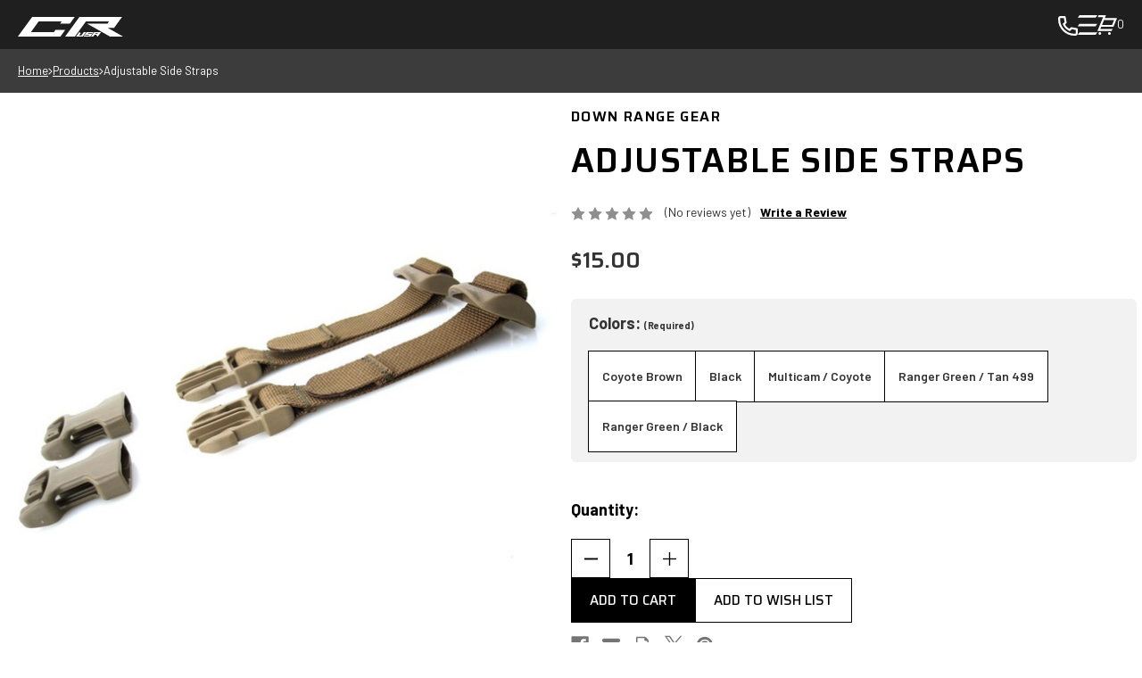

--- FILE ---
content_type: text/html; charset=UTF-8
request_url: https://combatready.com/adjustable-side-straps/
body_size: 22754
content:


<!DOCTYPE html>
<html class="no-js" lang="en">
    <head>
        <title>Adjustable Side Straps - Combat Ready USA</title>
        <link rel="dns-prefetch preconnect" href="https://cdn11.bigcommerce.com/s-3eu85uvsm8" crossorigin><link rel="dns-prefetch preconnect" href="https://fonts.googleapis.com/" crossorigin><link rel="dns-prefetch preconnect" href="https://fonts.gstatic.com/" crossorigin>
        <meta property="product:price:amount" content="15" /><meta property="product:price:currency" content="USD" /><meta property="og:url" content="https://combatready.com/adjustable-side-straps/" /><meta property="og:site_name" content="Combat Ready USA" /><meta name="keywords" content="Down Range Gear, Adjustable Side Straps, Straps"><meta name="description" content="Purchase the Adjustable Side Straps from Combat Ready USA today!"><link rel='canonical' href='https://combatready.com/adjustable-side-straps/' /><meta name='platform' content='bigcommerce.stencil' /><meta property="og:type" content="product" />
<meta property="og:title" content="Adjustable Side Straps" />
<meta property="og:description" content="Purchase the Adjustable Side Straps from Combat Ready USA today!" />
<meta property="og:image" content="https://cdn11.bigcommerce.com/s-3eu85uvsm8/products/182/images/533/Product_Adjustable_Side_Strapsshapeimage_1__47663.1744058637.386.513.png?c=2" />
<meta property="og:availability" content="instock" />
<meta property="pinterest:richpins" content="enabled" />
        
         

        <link href="https://cdn11.bigcommerce.com/s-3eu85uvsm8/product_images/Combat%20Ready%20favicon.png?t&#x3D;1742402894" rel="shortcut icon">
        <link rel="stylesheet" href="https://cdn.jsdelivr.net/npm/swiper@11/swiper-bundle.min.css" />
        <script src="https://cdn.jsdelivr.net/npm/swiper@11/swiper-bundle.min.js"></script>
        <meta name="viewport" content="width=device-width, initial-scale=1">

        <script>
            document.documentElement.className = document.documentElement.className.replace('no-js', 'js');
        </script>

        <script>
    function browserSupportsAllFeatures() {
        return window.Promise
            && window.fetch
            && window.URL
            && window.URLSearchParams
            && window.WeakMap
            // object-fit support
            && ('objectFit' in document.documentElement.style);
    }

    function loadScript(src) {
        var js = document.createElement('script');
        js.src = src;
        js.onerror = function () {
            console.error('Failed to load polyfill script ' + src);
        };
        document.head.appendChild(js);
    }

    if (!browserSupportsAllFeatures()) {
        loadScript('https://cdn11.bigcommerce.com/s-3eu85uvsm8/stencil/8a9821d0-724d-013e-3c7b-1adfdde075f2/e/ae1e9610-f782-013d-bbdb-6a66f09042b6/dist/theme-bundle.polyfills.js');
    }
</script>
        <script>window.consentManagerTranslations = `{"locale":"en","locales":{"consent_manager.data_collection_warning":"en","consent_manager.accept_all_cookies":"en","consent_manager.gdpr_settings":"en","consent_manager.data_collection_preferences":"en","consent_manager.manage_data_collection_preferences":"en","consent_manager.use_data_by_cookies":"en","consent_manager.data_categories_table":"en","consent_manager.allow":"en","consent_manager.accept":"en","consent_manager.deny":"en","consent_manager.dismiss":"en","consent_manager.reject_all":"en","consent_manager.category":"en","consent_manager.purpose":"en","consent_manager.functional_category":"en","consent_manager.functional_purpose":"en","consent_manager.analytics_category":"en","consent_manager.analytics_purpose":"en","consent_manager.targeting_category":"en","consent_manager.advertising_category":"en","consent_manager.advertising_purpose":"en","consent_manager.essential_category":"en","consent_manager.esential_purpose":"en","consent_manager.yes":"en","consent_manager.no":"en","consent_manager.not_available":"en","consent_manager.cancel":"en","consent_manager.save":"en","consent_manager.back_to_preferences":"en","consent_manager.close_without_changes":"en","consent_manager.unsaved_changes":"en","consent_manager.by_using":"en","consent_manager.agree_on_data_collection":"en","consent_manager.change_preferences":"en","consent_manager.cancel_dialog_title":"en","consent_manager.privacy_policy":"en","consent_manager.allow_category_tracking":"en","consent_manager.disallow_category_tracking":"en"},"translations":{"consent_manager.data_collection_warning":"We use cookies (and other similar technologies) to collect data to improve your shopping experience.","consent_manager.accept_all_cookies":"Accept All Cookies","consent_manager.gdpr_settings":"Settings","consent_manager.data_collection_preferences":"Website Data Collection Preferences","consent_manager.manage_data_collection_preferences":"Manage Website Data Collection Preferences","consent_manager.use_data_by_cookies":" uses data collected by cookies and JavaScript libraries to improve your shopping experience.","consent_manager.data_categories_table":"The table below outlines how we use this data by category. To opt out of a category of data collection, select 'No' and save your preferences.","consent_manager.allow":"Allow","consent_manager.accept":"Accept","consent_manager.deny":"Deny","consent_manager.dismiss":"Dismiss","consent_manager.reject_all":"Reject all","consent_manager.category":"Category","consent_manager.purpose":"Purpose","consent_manager.functional_category":"Functional","consent_manager.functional_purpose":"Enables enhanced functionality, such as videos and live chat. If you do not allow these, then some or all of these functions may not work properly.","consent_manager.analytics_category":"Analytics","consent_manager.analytics_purpose":"Provide statistical information on site usage, e.g., web analytics so we can improve this website over time.","consent_manager.targeting_category":"Targeting","consent_manager.advertising_category":"Advertising","consent_manager.advertising_purpose":"Used to create profiles or personalize content to enhance your shopping experience.","consent_manager.essential_category":"Essential","consent_manager.esential_purpose":"Essential for the site and any requested services to work, but do not perform any additional or secondary function.","consent_manager.yes":"Yes","consent_manager.no":"No","consent_manager.not_available":"N/A","consent_manager.cancel":"Cancel","consent_manager.save":"Save","consent_manager.back_to_preferences":"Back to Preferences","consent_manager.close_without_changes":"You have unsaved changes to your data collection preferences. Are you sure you want to close without saving?","consent_manager.unsaved_changes":"You have unsaved changes","consent_manager.by_using":"By using our website, you're agreeing to our","consent_manager.agree_on_data_collection":"By using our website, you're agreeing to the collection of data as described in our ","consent_manager.change_preferences":"You can change your preferences at any time","consent_manager.cancel_dialog_title":"Are you sure you want to cancel?","consent_manager.privacy_policy":"Privacy Policy","consent_manager.allow_category_tracking":"Allow [CATEGORY_NAME] tracking","consent_manager.disallow_category_tracking":"Disallow [CATEGORY_NAME] tracking"}}`;</script>

        <script>
            window.lazySizesConfig = window.lazySizesConfig || {};
            window.lazySizesConfig.loadMode = 1;
        </script>
        <script async src="https://cdn11.bigcommerce.com/s-3eu85uvsm8/stencil/8a9821d0-724d-013e-3c7b-1adfdde075f2/e/ae1e9610-f782-013d-bbdb-6a66f09042b6/dist/theme-bundle.head_async.js"></script>
        
        <link href="https://fonts.googleapis.com/css?family=Montserrat:700,500,400%7CKarla:400,400i,700,700i&display=block" rel="stylesheet">
        
        <script async src="https://cdn11.bigcommerce.com/s-3eu85uvsm8/stencil/8a9821d0-724d-013e-3c7b-1adfdde075f2/e/ae1e9610-f782-013d-bbdb-6a66f09042b6/dist/theme-bundle.font.js"></script>

        <link data-stencil-stylesheet href="https://cdn11.bigcommerce.com/s-3eu85uvsm8/stencil/8a9821d0-724d-013e-3c7b-1adfdde075f2/e/ae1e9610-f782-013d-bbdb-6a66f09042b6/css/theme-2ce6c400-7530-013e-9251-6efbc6061260.css" rel="stylesheet">

        <!-- Start Tracking Code for analytics_googleanalytics4 -->

<script data-cfasync="false" src="https://cdn11.bigcommerce.com/shared/js/google_analytics4_bodl_subscribers-358423becf5d870b8b603a81de597c10f6bc7699.js" integrity="sha256-gtOfJ3Avc1pEE/hx6SKj/96cca7JvfqllWA9FTQJyfI=" crossorigin="anonymous"></script>
<script data-cfasync="false">
  (function () {
    window.dataLayer = window.dataLayer || [];

    function gtag(){
        dataLayer.push(arguments);
    }

    function initGA4(event) {
         function setupGtag() {
            function configureGtag() {
                gtag('js', new Date());
                gtag('set', 'developer_id.dMjk3Nj', true);
                gtag('config', 'G-3SZB56L7GB');
            }

            var script = document.createElement('script');

            script.src = 'https://www.googletagmanager.com/gtag/js?id=G-3SZB56L7GB';
            script.async = true;
            script.onload = configureGtag;

            document.head.appendChild(script);
        }

        setupGtag();

        if (typeof subscribeOnBodlEvents === 'function') {
            subscribeOnBodlEvents('G-3SZB56L7GB', false);
        }

        window.removeEventListener(event.type, initGA4);
    }

    

    var eventName = document.readyState === 'complete' ? 'consentScriptsLoaded' : 'DOMContentLoaded';
    window.addEventListener(eventName, initGA4, false);
  })()
</script>

<!-- End Tracking Code for analytics_googleanalytics4 -->

<!-- Start Tracking Code for analytics_siteverification -->

<script async defer src="https://tools.luckyorange.com/core/lo.js?site-id=d0168134"></script>

<!-- End Tracking Code for analytics_siteverification -->


<script src="https://www.google.com/recaptcha/api.js" async defer></script>
<script type="text/javascript">
var BCData = {"product_attributes":{"sku":"DRG-ASS","upc":null,"mpn":"DRG-ASS","gtin":null,"weight":null,"base":true,"image":null,"price":{"without_tax":{"formatted":"$15.00","value":15,"currency":"USD"},"tax_label":"Tax"},"stock":null,"instock":true,"stock_message":null,"purchasable":true,"purchasing_message":null}};
</script>
<script async defer src="https://tools.luckyorange.com/core/lo.js?site-id=d0168134"></script><script type="text/javascript" src="https://appdevelopergroup.co/apps/bc_firewall/js/firewall.js?shop=48af5991776b820642cf4642fef514af"></script>
 <script data-cfasync="false" src="https://microapps.bigcommerce.com/bodl-events/1.9.4/index.js" integrity="sha256-Y0tDj1qsyiKBRibKllwV0ZJ1aFlGYaHHGl/oUFoXJ7Y=" nonce="" crossorigin="anonymous"></script>
 <script data-cfasync="false" nonce="">

 (function() {
    function decodeBase64(base64) {
       const text = atob(base64);
       const length = text.length;
       const bytes = new Uint8Array(length);
       for (let i = 0; i < length; i++) {
          bytes[i] = text.charCodeAt(i);
       }
       const decoder = new TextDecoder();
       return decoder.decode(bytes);
    }
    window.bodl = JSON.parse(decodeBase64("[base64]"));
 })()

 </script>

<script nonce="">
(function () {
    var xmlHttp = new XMLHttpRequest();

    xmlHttp.open('POST', 'https://bes.gcp.data.bigcommerce.com/nobot');
    xmlHttp.setRequestHeader('Content-Type', 'application/json');
    xmlHttp.send('{"store_id":"1000355064","timezone_offset":"-5.0","timestamp":"2025-11-14T13:27:39.49330200Z","visit_id":"b1ae8fbf-12c5-48b6-98e8-014244414bdf","channel_id":1}');
})();
</script>


        <link rel="preconnect" href="https://fonts.googleapis.com">
        <link rel="preconnect" href="https://fonts.gstatic.com" crossorigin>
        <link href="https://fonts.googleapis.com/css2?family=Barlow:ital,wght@0,100;0,200;0,300;0,400;0,500;0,600;0,700;0,800;0,900;1,100;1,200;1,300;1,400;1,500;1,600;1,700;1,800;1,900&family=Saira:ital,wght@0,100..900;1,100..900&display=swap" rel="stylesheet">
        
    </head>
    <body>

        
        <svg data-src="https://cdn11.bigcommerce.com/s-3eu85uvsm8/stencil/8a9821d0-724d-013e-3c7b-1adfdde075f2/e/ae1e9610-f782-013d-bbdb-6a66f09042b6/img/icon-sprite.svg" class="icons-svg-sprite"></svg>
        <a href="#main-content" class="skip-to-main-link">Skip to main content</a>
<div>
    <div data-content-region="header_navigation_top--global"></div>
</div>

<header class="site-header" role="banner">
    <div class="site-header-top">
        <div class="container site-header-top__container">
            <ul class="site-header-top__utilities">
                <li class="site-header-top__utilities-item">
                    <a class="site-header-top__link" href="#" data-phone-number="(949) 510-6879">
                       call (949) 510-6879
                    </a>
                </li> 
                        <li class="site-header-top__utilities-item">
                            <a class="site-header-top__link" href="https://combatready.com/account.php?action&#x3D;order_status">Order Status</a>
                        </li>
                        <li class="site-header-top__utilities-item">
                            <a class="site-header-top__link" href="https://combatready.com/request-a-quote/">Request A Quote</a>
                        </li>
                <li class="site-header-top__utilities-item">
                    <div class="gsa-box">
    <div class="gsa-box__contract">
        <svg class="gsa-box__contract-avatar" focusable="false" role="img" aria-label="GSA">
            <use href="#icon-talon-gsa-white" />
        </svg>  
        <p class="gsa-box__contract-text gsa-box__contract-text--white">
            <span class="gsa-box__contract-text-t"><b>Contract Holder</b></span>
            <span class="gsa-box__contract-text-b">Contract# GS-07F-0416Y</span>
        </p>
    </div>
</div>                </li>
            </ul>
        </div>
    </div>
    <div class="site-header-main">
        <div class="container container--large site-header-main__container">
            <div class="site-header-main__col site-header-main__col--left">
                    <a href="https://combatready.com/" class="header-logo__link" data-header-logo-link style="display: none;" aria-label="Combat Ready USA - Uncommon gear for uncommon individuals">
        <div class="header-logo-image-container">
            <img class="header-logo-image"
                 src="https://cdn11.bigcommerce.com/s-3eu85uvsm8/images/stencil/250x100/combat_ready_logo_-_white_small_1742588170__19900.original.png"
                 srcset="https://cdn11.bigcommerce.com/s-3eu85uvsm8/images/stencil/250x100/combat_ready_logo_-_white_small_1742588170__19900.original.png"
                 alt="COMBAT READY USA"
                 title="COMBAT READY USA">
        </div>
</a> 

<a href="https://combatready.com/" class="header-logo__link" data-header-logo-link aria-label="Combat Ready USA - Uncommon gear for uncommon individuals">
    <svg class="header-logo__mobile" aria-hidden="true" focusable="false">
        <use href="#icon-site-logo-mobile" />
    </svg>
    <svg class="header-logo__desktop" aria-hidden="true" focusable="false">
        <use href="#icon-site-logo-desktop" />
    </svg>
</a>             </div>
            <div class="site-header-main__col site-header-main__col--right">
                <ul class="mobile-utility">
                    <li class="mobile-utility__item mobile-utility__item--phone">
                        <a href="#" data-phone-number="(949) 510-6879" aria-label="Call us at  (949) 510-6879" class="mobile-utility__link">
                            <svg class="mobile-utility__icon icon" aria-hidden="true" focusable="false">
                                <use href="#icon-talon-phone" />
                            </svg>
                        </a>
                    </li>
                    <li data-expander class="mobile-utility__item mobile-utility__item--ham">
                        <button type="button" class="mobile-utility__hamburger" data-expander-freeze data-expander-toggle="menu" aria-label="toggle navigation menu">
                            <svg class="mobile-utility__icon mobile-utility__icon--open icon" aria-hidden="true" focusable="false">
                                <use href="#icon-talon-hamburger" />
                            </svg>
                            <svg class="mobile-utility__icon mobile-utility__icon--close icon" aria-hidden="true" focusable="false">
                                <use href="#icon-talon-close" />
                            </svg>
                        </button>
                        <div data-expander-target class="header-navigation" id="menu" >
                            <nav class="header-nav">
    <div class="mobile-account-box">
                    <svg class="mobile-account-box__icon icon" aria-hidden="true" focusable="false">
                <use href="#icon-talon-account" />
            </svg>
            <div text class="mobile-account-box__wrapper">
                <a href="/login.php" class="mobile-account-box__link">Sign in</a>
                /
                    <a href="/login.php?action&#x3D;create_account" class="mobile-account-box__link">register</a>
            </div>   
    </div>
    <div class="mobile-search-box">
        <div class="quick-search-box">
    <form id="form-nav-menu-quick-search" class="quick-search-box__form" onsubmit="return false" data-url="/search.php" data-quick-search-form>
        <fieldset class="quick-search-box__fieldset">
            <div class="quick-search-box__form-field">
                <input class="quick-search-box__form-input"
                       data-search-quick
                       data-target="#quickSearch-nav-menu-quick-search"
                       name="nav-menu-quick-search"
                       id="nav-menu-quick-search"
                       data-error-message="Search field cannot be empty."
                       placeholder="Search the store"
                       autocomplete="off"
                >
                <label class="quick-search-box__label" for="nav-menu-quick-search">Search the Site</label>
                <button class="quick-search-box__search-trigger" aria-label="search.submit">
                    <svg class="quick-search-box__icon icon" aria-hidden="true" focusable="false">
                        <use href="#icon-talon-site-search" />
                    </svg>
                </button>
            </div>
        </fieldset>
    </form>
    <section id="quickSearch-nav-menu-quick-search" class="quickSearchResults dropdown dropdown--quickSearch quick-search-box__drop" data-bind="html: results">
        <div class="loadingOverlay"></div>
    </section>
    <p role="status"
       aria-live="polite"
       class="aria-description--hidden"
       data-search-aria-message-predefined-text="product results for"
    ></p>
</div>
    </div>
    <div class="site-navigation">
        <ul class="site-navigation__lvl1">
                    <li class="site-navigation__item"  data-expander >
                                <button data-expander-nested  data-expander-toggle="nav-drop-23" type="button" class="hover-border site-navigation__link site-navigation__link--lvl1">
        <span>Our Brands</span>
        <svg class="site-navigation__icon icon" aria-hidden="true" focusable="false">
            <use href="#icon-talon-triangle" />
        </svg>
    </button>
    <div class="site-navigation__target site-navigation__target--lvl2" data-expander-target id="nav-drop-23">
        <ul class="site-navigation__lvl2">
            <li class="site-navigation__item site-navigation__item--lvl2">
                <a class="site-navigation__link site-navigation__link--lvl2" href="https://combatready.com/our-brands/">
                    All Our Brands
                </a>
            </li>
            <li class="site-navigation__item site-navigation__item--lvl2" >
                    <a class="site-navigation__link site-navigation__link--lvl2" href="https://combatready.com/brands/combat-ready/">
                        Combat Ready
                    </a>
            </li>
            <li class="site-navigation__item site-navigation__item--lvl2" >
                    <a class="site-navigation__link site-navigation__link--lvl2" href="https://combatready.com/our-brands/high-speed-gear/">
                        High Speed Gear
                    </a>
            </li>
            <li class="site-navigation__item site-navigation__item--lvl2" >
                    <a class="site-navigation__link site-navigation__link--lvl2" href="https://combatready.com/brands/safariland/">
                        Safariland
                    </a>
            </li>
            <li class="site-navigation__item site-navigation__item--lvl2" >
                    <a class="site-navigation__link site-navigation__link--lvl2" href="https://combatready.com/our-brands/safelife/">
                        Safelife
                    </a>
            </li>
            <li class="site-navigation__item site-navigation__item--lvl2" >
                    <a class="site-navigation__link site-navigation__link--lvl2" href="https://combatready.com/brands/oakley/">
                        Oakley
                    </a>
            </li>
            <li class="site-navigation__item site-navigation__item--lvl2" >
                    <a class="site-navigation__link site-navigation__link--lvl2" href="https://combatready.com/our-brands/holosun/">
                        Holosun
                    </a>
            </li>
            <li class="site-navigation__item site-navigation__item--lvl2" >
                    <a class="site-navigation__link site-navigation__link--lvl2" href="https://combatready.com/our-brands/streamlight/">
                        Streamlight
                    </a>
            </li>
            <li class="site-navigation__item site-navigation__item--lvl2" >
                    <a class="site-navigation__link site-navigation__link--lvl2" href="https://combatready.com/our-brands/surefire/">
                        Surefire
                    </a>
            </li>
            <li class="site-navigation__item site-navigation__item--lvl2" >
                    <a class="site-navigation__link site-navigation__link--lvl2" href="https://combatready.com/down-range-gear-1/">
                        Down Range Gear
                    </a>
            </li>
            <li class="site-navigation__item site-navigation__item--lvl2" >
                    <a class="site-navigation__link site-navigation__link--lvl2" href="https://combatready.com/brands/propper/">
                        Propper
                    </a>
            </li>
            <li class="site-navigation__item site-navigation__item--lvl2" >
                    <a class="site-navigation__link site-navigation__link--lvl2" href="https://combatready.com/brands/shadow-tech/">
                        Shadow Tech
                    </a>
            </li>
            <li class="site-navigation__item site-navigation__item--lvl2" >
                    <a class="site-navigation__link site-navigation__link--lvl2" href="https://combatready.com/our-brands/night-vision-retention-lanyard/">
                        Night Vision Retention Lanyard
                    </a>
            </li>
        </ul>
    </div> 
                    </li>
                    <li class="site-navigation__item"  data-expander >
                                <button data-expander-nested  data-expander-toggle="nav-drop-119" type="button" class="hover-border site-navigation__link site-navigation__link--lvl1">
        <span>Products</span>
        <svg class="site-navigation__icon icon" aria-hidden="true" focusable="false">
            <use href="#icon-talon-triangle" />
        </svg>
    </button>
    <div class="site-navigation__target site-navigation__target--lvl2" data-expander-target id="nav-drop-119">
        <ul class="site-navigation__lvl2">
            <li class="site-navigation__item site-navigation__item--lvl2">
                <a class="site-navigation__link site-navigation__link--lvl2" href="https://combatready.com/products/">
                    All Products
                </a>
            </li>
            <li class="site-navigation__item site-navigation__item--lvl2" >
                    <a class="site-navigation__link site-navigation__link--lvl2" href="https://combatready.com/armor/">
                        Armor
                    </a>
            </li>
            <li class="site-navigation__item site-navigation__item--lvl2" >
                    <a class="site-navigation__link site-navigation__link--lvl2" href="https://combatready.com/communication/">
                        Communication
                    </a>
            </li>
            <li class="site-navigation__item site-navigation__item--lvl2"  data-expander >
                    <button data-expander-toggle="nav-sub-drop-2" type="button" class="site-navigation__link site-navigation__link--lvl2">
                        <span>Fire/EMS</span>
                        <svg class="site-navigation__icon icon" aria-hidden="true" focusable="false">
                            <use href="#icon-talon-triangle" />
                        </svg>
                    </button>
                    <div class="site-navigation__target site-navigation__target--lvl3" data-expander-target id="nav-sub-drop-2">
                        <ul class="site-navigation__lvl3">
                                <li class="site-navigation__item site-navigation__item--lvl3">
                                    <a class="site-navigation__link site-navigation__link--lvl3" href="https://combatready.com/fire-ems/dallas-fire-rescue/">
                                        Dallas Fire Rescue
                                    </a>
                                </li>
                                <li class="site-navigation__item site-navigation__item--lvl3">
                                    <a class="site-navigation__link site-navigation__link--lvl3" href="https://combatready.com/products/fire-ems/personnel-accountability-tags/">
                                        Personnel Accountability Tags
                                    </a>
                                </li>
                                <li class="site-navigation__item site-navigation__item--lvl3">
                                    <a class="site-navigation__link site-navigation__link--lvl3" href="https://combatready.com/fire-ems/dallas-fire-rescue/dfr-station-patches/">
                                        DFR Station Patches
                                    </a>
                                </li>
                                <li class="site-navigation__item site-navigation__item--lvl3">
                                    <a class="site-navigation__link site-navigation__link--lvl3" href="https://combatready.com/fire-ems/fire-must-haves/">
                                        Fire Must-Haves
                                    </a>
                                </li>
                                <li class="site-navigation__item site-navigation__item--lvl3">
                                    <a class="site-navigation__link site-navigation__link--lvl3" href="https://combatready.com/fire-ems/first-aide/">
                                        First-Aide
                                    </a>
                                </li>
                                <li class="site-navigation__item site-navigation__item--lvl3">
                                    <a class="site-navigation__link site-navigation__link--lvl3" href="https://combatready.com/fire-ems/medic/">
                                        Medic Must-Haves 
                                    </a>
                                </li>
                                <li class="site-navigation__item site-navigation__item--lvl3">
                                    <a class="site-navigation__link site-navigation__link--lvl3" href="https://combatready.com/fire-ems/tools/">
                                        Tools
                                    </a>
                                </li>
                        </ul>
                    </div> 
            </li>
            <li class="site-navigation__item site-navigation__item--lvl2"  data-expander >
                    <button data-expander-toggle="nav-sub-drop-3" type="button" class="site-navigation__link site-navigation__link--lvl2">
                        <span>Holsters</span>
                        <svg class="site-navigation__icon icon" aria-hidden="true" focusable="false">
                            <use href="#icon-talon-triangle" />
                        </svg>
                    </button>
                    <div class="site-navigation__target site-navigation__target--lvl3" data-expander-target id="nav-sub-drop-3">
                        <ul class="site-navigation__lvl3">
                                <li class="site-navigation__item site-navigation__item--lvl3">
                                    <a class="site-navigation__link site-navigation__link--lvl3" href="https://combatready.com/holsters/mhh-kits/">
                                        MHH Kits
                                    </a>
                                </li>
                                <li class="site-navigation__item site-navigation__item--lvl3">
                                    <a class="site-navigation__link site-navigation__link--lvl3" href="https://combatready.com/holsters/RDS/">
                                        RDS
                                    </a>
                                </li>
                                <li class="site-navigation__item site-navigation__item--lvl3">
                                    <a class="site-navigation__link site-navigation__link--lvl3" href="https://combatready.com/holsters/7ts/">
                                        7TS
                                    </a>
                                </li>
                                <li class="site-navigation__item site-navigation__item--lvl3">
                                    <a class="site-navigation__link site-navigation__link--lvl3" href="https://combatready.com/tactical-holsters/">
                                        Tactical
                                    </a>
                                </li>
                                <li class="site-navigation__item site-navigation__item--lvl3">
                                    <a class="site-navigation__link site-navigation__link--lvl3" href="https://combatready.com/holsters/duty/">
                                        Duty
                                    </a>
                                </li>
                                <li class="site-navigation__item site-navigation__item--lvl3">
                                    <a class="site-navigation__link site-navigation__link--lvl3" href="https://combatready.com/concealed-holsters/">
                                        Concealed
                                    </a>
                                </li>
                                <li class="site-navigation__item site-navigation__item--lvl3">
                                    <a class="site-navigation__link site-navigation__link--lvl3" href="https://combatready.com/holster-accessories/">
                                        Accessories
                                    </a>
                                </li>
                        </ul>
                    </div> 
            </li>
            <li class="site-navigation__item site-navigation__item--lvl2"  data-expander >
                    <button data-expander-toggle="nav-sub-drop-4" type="button" class="site-navigation__link site-navigation__link--lvl2">
                        <span>Duty Gear</span>
                        <svg class="site-navigation__icon icon" aria-hidden="true" focusable="false">
                            <use href="#icon-talon-triangle" />
                        </svg>
                    </button>
                    <div class="site-navigation__target site-navigation__target--lvl3" data-expander-target id="nav-sub-drop-4">
                        <ul class="site-navigation__lvl3">
                                <li class="site-navigation__item site-navigation__item--lvl3">
                                    <a class="site-navigation__link site-navigation__link--lvl3" href="https://combatready.com/duty-gear/belts/">
                                        Belts
                                    </a>
                                </li>
                                <li class="site-navigation__item site-navigation__item--lvl3">
                                    <a class="site-navigation__link site-navigation__link--lvl3" href="https://combatready.com/duty-gear/pouches/">
                                        Pouches
                                    </a>
                                </li>
                        </ul>
                    </div> 
            </li>
            <li class="site-navigation__item site-navigation__item--lvl2" >
                    <a class="site-navigation__link site-navigation__link--lvl2" href="https://combatready.com/tactical-gear/eyewear/">
                        Eyewear
                    </a>
            </li>
            <li class="site-navigation__item site-navigation__item--lvl2"  data-expander >
                    <button data-expander-toggle="nav-sub-drop-6" type="button" class="site-navigation__link site-navigation__link--lvl2">
                        <span>Patches</span>
                        <svg class="site-navigation__icon icon" aria-hidden="true" focusable="false">
                            <use href="#icon-talon-triangle" />
                        </svg>
                    </button>
                    <div class="site-navigation__target site-navigation__target--lvl3" data-expander-target id="nav-sub-drop-6">
                        <ul class="site-navigation__lvl3">
                                <li class="site-navigation__item site-navigation__item--lvl3">
                                    <a class="site-navigation__link site-navigation__link--lvl3" href="https://combatready.com/patches/blood-type/">
                                        Blood Type
                                    </a>
                                </li>
                                <li class="site-navigation__item site-navigation__item--lvl3">
                                    <a class="site-navigation__link site-navigation__link--lvl3" href="https://combatready.com/patches/dallas-fire-rescue/">
                                        Dallas Fire Rescue
                                    </a>
                                </li>
                                <li class="site-navigation__item site-navigation__item--lvl3">
                                    <a class="site-navigation__link site-navigation__link--lvl3" href="https://combatready.com/patches/flags/">
                                        Flags
                                    </a>
                                </li>
                                <li class="site-navigation__item site-navigation__item--lvl3">
                                    <a class="site-navigation__link site-navigation__link--lvl3" href="https://combatready.com/patches/infrared/">
                                        Infrared
                                    </a>
                                </li>
                                <li class="site-navigation__item site-navigation__item--lvl3">
                                    <a class="site-navigation__link site-navigation__link--lvl3" href="https://combatready.com/patches/flight/">
                                        Flight
                                    </a>
                                </li>
                                <li class="site-navigation__item site-navigation__item--lvl3">
                                    <a class="site-navigation__link site-navigation__link--lvl3" href="https://combatready.com/patches/name-tapes/">
                                        Name Tapes
                                    </a>
                                </li>
                                <li class="site-navigation__item site-navigation__item--lvl3">
                                    <a class="site-navigation__link site-navigation__link--lvl3" href="https://combatready.com/patches/unit/">
                                        Unit 
                                    </a>
                                </li>
                                <li class="site-navigation__item site-navigation__item--lvl3">
                                    <a class="site-navigation__link site-navigation__link--lvl3" href="https://combatready.com/patches/custom/">
                                        Custom
                                    </a>
                                </li>
                        </ul>
                    </div> 
            </li>
            <li class="site-navigation__item site-navigation__item--lvl2"  data-expander >
                    <button data-expander-toggle="nav-sub-drop-7" type="button" class="site-navigation__link site-navigation__link--lvl2">
                        <span>Tactical Gear</span>
                        <svg class="site-navigation__icon icon" aria-hidden="true" focusable="false">
                            <use href="#icon-talon-triangle" />
                        </svg>
                    </button>
                    <div class="site-navigation__target site-navigation__target--lvl3" data-expander-target id="nav-sub-drop-7">
                        <ul class="site-navigation__lvl3">
                                <li class="site-navigation__item site-navigation__item--lvl3">
                                    <a class="site-navigation__link site-navigation__link--lvl3" href="https://combatready.com/tactical-gear/accessories/">
                                        Accessories
                                    </a>
                                </li>
                                <li class="site-navigation__item site-navigation__item--lvl3">
                                    <a class="site-navigation__link site-navigation__link--lvl3" href="https://combatready.com/tactical-gear/bags-and-packs/">
                                        Bags and Packs
                                    </a>
                                </li>
                                <li class="site-navigation__item site-navigation__item--lvl3">
                                    <a class="site-navigation__link site-navigation__link--lvl3" href="https://combatready.com/tactical-gear/belts/">
                                        Belts
                                    </a>
                                </li>
                                <li class="site-navigation__item site-navigation__item--lvl3">
                                    <a class="site-navigation__link site-navigation__link--lvl3" href="https://combatready.com/tactical-gear/flashlights/">
                                        Flashlights
                                    </a>
                                </li>
                                <li class="site-navigation__item site-navigation__item--lvl3">
                                    <a class="site-navigation__link site-navigation__link--lvl3" href="https://combatready.com/tactical-gear/nod-retention-lanyard/">
                                        NOD Retention Lanyard
                                    </a>
                                </li>
                                <li class="site-navigation__item site-navigation__item--lvl3">
                                    <a class="site-navigation__link site-navigation__link--lvl3" href="https://combatready.com/tactical-gear/optics/">
                                        Optics
                                    </a>
                                </li>
                                <li class="site-navigation__item site-navigation__item--lvl3">
                                    <a class="site-navigation__link site-navigation__link--lvl3" href="https://combatready.com/tactical-gear/pouches/">
                                        Pouches
                                    </a>
                                </li>
                        </ul>
                    </div> 
            </li>
            <li class="site-navigation__item site-navigation__item--lvl2"  data-expander >
                    <button data-expander-toggle="nav-sub-drop-8" type="button" class="site-navigation__link site-navigation__link--lvl2">
                        <span>Apparel</span>
                        <svg class="site-navigation__icon icon" aria-hidden="true" focusable="false">
                            <use href="#icon-talon-triangle" />
                        </svg>
                    </button>
                    <div class="site-navigation__target site-navigation__target--lvl3" data-expander-target id="nav-sub-drop-8">
                        <ul class="site-navigation__lvl3">
                                <li class="site-navigation__item site-navigation__item--lvl3">
                                    <a class="site-navigation__link site-navigation__link--lvl3" href="https://combatready.com/apparel/company-gear/">
                                        Company Gear
                                    </a>
                                </li>
                                <li class="site-navigation__item site-navigation__item--lvl3">
                                    <a class="site-navigation__link site-navigation__link--lvl3" href="https://combatready.com/apparel/gloves/">
                                        Gloves
                                    </a>
                                </li>
                                <li class="site-navigation__item site-navigation__item--lvl3">
                                    <a class="site-navigation__link site-navigation__link--lvl3" href="https://combatready.com/apparel/tactical-apparel/">
                                        Tactical Apparel
                                    </a>
                                </li>
                        </ul>
                    </div> 
            </li>
        </ul>
    </div> 
                    </li>
                        <li class="site-navigation__item">
                            <a class="hover-border site-navigation__link site-navigation__link--lvl1 " href="https://combatready.com/about-us/" >About Us</a>
                        </li>
                        <li class="site-navigation__item">
                            <a class="hover-border site-navigation__link site-navigation__link--lvl1 " href="https://combatready.com/our-capabilities/" >Our Capabilities</a>
                        </li>
                        <li class="site-navigation__item">
                            <a class="hover-border site-navigation__link site-navigation__link--lvl1 " href="https://combatready.com/contact-us/" >Contact Us</a>
                        </li>
                        <li class="site-navigation__item">
                            <a class="hover-border site-navigation__link site-navigation__link--lvl1 " href="https://combatready.com/blog/" >Blog</a>
                        </li>
        </ul>
    </div>
    
    <div class="mobile-site-utility mobile-site-utility--drop">
        <ul class="mobile-site-utility__utilities"> 
                    <li class="mobile-site-utility__utilities-item">
                        <a class="mobile-site-utility__link" href="https://combatready.com/account.php?action&#x3D;order_status">Order Status</a>
                    </li>
                    <li class="mobile-site-utility__utilities-item">
                        <a class="mobile-site-utility__link" href="https://combatready.com/request-a-quote/">Request A Quote</a>
                    </li>
            <li class="mobile-site-utility__utilities-item">
                <div class="gsa-box">
    <div class="gsa-box__contract">
        <svg class="gsa-box__contract-avatar" focusable="false" role="img" aria-label="GSA">
            <use href="#icon-talon-gsa-white" />
        </svg>  
        <p class="gsa-box__contract-text gsa-box__contract-text--white">
            <span class="gsa-box__contract-text-t"><b>Contract Holder</b></span>
            <span class="gsa-box__contract-text-b">Contract# GS-07F-0416Y</span>
        </p>
    </div>
</div>            </li>
        </ul>
    </div>
</nav>
<nav style="display: none;" class="navPages">
    <ul class="navPages-list">
            <li class="navPages-item">
                <a class="navPages-action has-subMenu"
   href="https://combatready.com/our-brands/"
   data-collapsible="navPages-23"
>
    Our Brands
    <i class="icon navPages-action-moreIcon" aria-hidden="true">
        <svg><use href="#icon-chevron-down" /></svg>
    </i>
</a>
<div class="navPage-subMenu" id="navPages-23" aria-hidden="true" tabindex="-1">
    <ul class="navPage-subMenu-list">
        <li class="navPage-subMenu-item">
            <a class="navPage-subMenu-action navPages-action"
               href="https://combatready.com/our-brands/"
               aria-label="All Our Brands"
            >
                All Our Brands
            </a>
        </li>
            <li class="navPage-subMenu-item">
                    <a class="navPage-subMenu-action navPages-action"
                       href="https://combatready.com/brands/combat-ready/"
                       aria-label="Combat Ready"
                    >
                        Combat Ready
                    </a>
            </li>
            <li class="navPage-subMenu-item">
                    <a class="navPage-subMenu-action navPages-action"
                       href="https://combatready.com/our-brands/high-speed-gear/"
                       aria-label="High Speed Gear"
                    >
                        High Speed Gear
                    </a>
            </li>
            <li class="navPage-subMenu-item">
                    <a class="navPage-subMenu-action navPages-action"
                       href="https://combatready.com/brands/safariland/"
                       aria-label="Safariland"
                    >
                        Safariland
                    </a>
            </li>
            <li class="navPage-subMenu-item">
                    <a class="navPage-subMenu-action navPages-action"
                       href="https://combatready.com/our-brands/safelife/"
                       aria-label="Safelife"
                    >
                        Safelife
                    </a>
            </li>
            <li class="navPage-subMenu-item">
                    <a class="navPage-subMenu-action navPages-action"
                       href="https://combatready.com/brands/oakley/"
                       aria-label="Oakley"
                    >
                        Oakley
                    </a>
            </li>
            <li class="navPage-subMenu-item">
                    <a class="navPage-subMenu-action navPages-action"
                       href="https://combatready.com/our-brands/holosun/"
                       aria-label="Holosun"
                    >
                        Holosun
                    </a>
            </li>
            <li class="navPage-subMenu-item">
                    <a class="navPage-subMenu-action navPages-action"
                       href="https://combatready.com/our-brands/streamlight/"
                       aria-label="Streamlight"
                    >
                        Streamlight
                    </a>
            </li>
            <li class="navPage-subMenu-item">
                    <a class="navPage-subMenu-action navPages-action"
                       href="https://combatready.com/our-brands/surefire/"
                       aria-label="Surefire"
                    >
                        Surefire
                    </a>
            </li>
            <li class="navPage-subMenu-item">
                    <a class="navPage-subMenu-action navPages-action"
                       href="https://combatready.com/down-range-gear-1/"
                       aria-label="Down Range Gear"
                    >
                        Down Range Gear
                    </a>
            </li>
            <li class="navPage-subMenu-item">
                    <a class="navPage-subMenu-action navPages-action"
                       href="https://combatready.com/brands/propper/"
                       aria-label="Propper"
                    >
                        Propper
                    </a>
            </li>
            <li class="navPage-subMenu-item">
                    <a class="navPage-subMenu-action navPages-action"
                       href="https://combatready.com/brands/shadow-tech/"
                       aria-label="Shadow Tech"
                    >
                        Shadow Tech
                    </a>
            </li>
            <li class="navPage-subMenu-item">
                    <a class="navPage-subMenu-action navPages-action"
                       href="https://combatready.com/our-brands/night-vision-retention-lanyard/"
                       aria-label="Night Vision Retention Lanyard"
                    >
                        Night Vision Retention Lanyard
                    </a>
            </li>
    </ul>
</div>
            </li>
            <li class="navPages-item">
                <a class="navPages-action has-subMenu activePage"
   href="https://combatready.com/products/"
   data-collapsible="navPages-119"
>
    Products
    <i class="icon navPages-action-moreIcon" aria-hidden="true">
        <svg><use href="#icon-chevron-down" /></svg>
    </i>
</a>
<div class="navPage-subMenu" id="navPages-119" aria-hidden="true" tabindex="-1">
    <ul class="navPage-subMenu-list">
        <li class="navPage-subMenu-item">
            <a class="navPage-subMenu-action navPages-action"
               href="https://combatready.com/products/"
               aria-label="All Products"
            >
                All Products
            </a>
        </li>
            <li class="navPage-subMenu-item">
                    <a class="navPage-subMenu-action navPages-action"
                       href="https://combatready.com/armor/"
                       aria-label="Armor"
                    >
                        Armor
                    </a>
            </li>
            <li class="navPage-subMenu-item">
                    <a class="navPage-subMenu-action navPages-action"
                       href="https://combatready.com/communication/"
                       aria-label="Communication"
                    >
                        Communication
                    </a>
            </li>
            <li class="navPage-subMenu-item">
                    <a class="navPage-subMenu-action navPages-action has-subMenu"
                       href="https://combatready.com/fire-ems/"
                       aria-label="Fire/EMS"
                    >
                        Fire/EMS
                        <span class="collapsible-icon-wrapper"
                            data-collapsible="navPages-20"
                            data-collapsible-disabled-breakpoint="medium"
                            data-collapsible-disabled-state="open"
                            data-collapsible-enabled-state="closed"
                        >
                            <i class="icon navPages-action-moreIcon" aria-hidden="true">
                                <svg><use href="#icon-chevron-down" /></svg>
                            </i>
                        </span>
                    </a>
                    <ul class="navPage-childList" id="navPages-20">
                        <li class="navPage-childList-item">
                            <a class="navPage-childList-action navPages-action"
                               href="https://combatready.com/fire-ems/dallas-fire-rescue/"
                               aria-label="Dallas Fire Rescue"
                            >
                                Dallas Fire Rescue
                            </a>
                        </li>
                        <li class="navPage-childList-item">
                            <a class="navPage-childList-action navPages-action"
                               href="https://combatready.com/products/fire-ems/personnel-accountability-tags/"
                               aria-label="Personnel Accountability Tags"
                            >
                                Personnel Accountability Tags
                            </a>
                        </li>
                        <li class="navPage-childList-item">
                            <a class="navPage-childList-action navPages-action"
                               href="https://combatready.com/fire-ems/dallas-fire-rescue/dfr-station-patches/"
                               aria-label="DFR Station Patches"
                            >
                                DFR Station Patches
                            </a>
                        </li>
                        <li class="navPage-childList-item">
                            <a class="navPage-childList-action navPages-action"
                               href="https://combatready.com/fire-ems/fire-must-haves/"
                               aria-label="Fire Must-Haves"
                            >
                                Fire Must-Haves
                            </a>
                        </li>
                        <li class="navPage-childList-item">
                            <a class="navPage-childList-action navPages-action"
                               href="https://combatready.com/fire-ems/first-aide/"
                               aria-label="First-Aide"
                            >
                                First-Aide
                            </a>
                        </li>
                        <li class="navPage-childList-item">
                            <a class="navPage-childList-action navPages-action"
                               href="https://combatready.com/fire-ems/medic/"
                               aria-label="Medic Must-Haves "
                            >
                                Medic Must-Haves 
                            </a>
                        </li>
                        <li class="navPage-childList-item">
                            <a class="navPage-childList-action navPages-action"
                               href="https://combatready.com/fire-ems/tools/"
                               aria-label="Tools"
                            >
                                Tools
                            </a>
                        </li>
                    </ul>
            </li>
            <li class="navPage-subMenu-item">
                    <a class="navPage-subMenu-action navPages-action has-subMenu"
                       href="https://combatready.com/holsters/"
                       aria-label="Holsters"
                    >
                        Holsters
                        <span class="collapsible-icon-wrapper"
                            data-collapsible="navPages-18"
                            data-collapsible-disabled-breakpoint="medium"
                            data-collapsible-disabled-state="open"
                            data-collapsible-enabled-state="closed"
                        >
                            <i class="icon navPages-action-moreIcon" aria-hidden="true">
                                <svg><use href="#icon-chevron-down" /></svg>
                            </i>
                        </span>
                    </a>
                    <ul class="navPage-childList" id="navPages-18">
                        <li class="navPage-childList-item">
                            <a class="navPage-childList-action navPages-action"
                               href="https://combatready.com/holsters/mhh-kits/"
                               aria-label="MHH Kits"
                            >
                                MHH Kits
                            </a>
                        </li>
                        <li class="navPage-childList-item">
                            <a class="navPage-childList-action navPages-action"
                               href="https://combatready.com/holsters/RDS/"
                               aria-label="RDS"
                            >
                                RDS
                            </a>
                        </li>
                        <li class="navPage-childList-item">
                            <a class="navPage-childList-action navPages-action"
                               href="https://combatready.com/holsters/7ts/"
                               aria-label="7TS"
                            >
                                7TS
                            </a>
                        </li>
                        <li class="navPage-childList-item">
                            <a class="navPage-childList-action navPages-action"
                               href="https://combatready.com/tactical-holsters/"
                               aria-label="Tactical"
                            >
                                Tactical
                            </a>
                        </li>
                        <li class="navPage-childList-item">
                            <a class="navPage-childList-action navPages-action"
                               href="https://combatready.com/holsters/duty/"
                               aria-label="Duty"
                            >
                                Duty
                            </a>
                        </li>
                        <li class="navPage-childList-item">
                            <a class="navPage-childList-action navPages-action"
                               href="https://combatready.com/concealed-holsters/"
                               aria-label="Concealed"
                            >
                                Concealed
                            </a>
                        </li>
                        <li class="navPage-childList-item">
                            <a class="navPage-childList-action navPages-action"
                               href="https://combatready.com/holster-accessories/"
                               aria-label="Accessories"
                            >
                                Accessories
                            </a>
                        </li>
                    </ul>
            </li>
            <li class="navPage-subMenu-item">
                    <a class="navPage-subMenu-action navPages-action has-subMenu"
                       href="https://combatready.com/duty-gear/"
                       aria-label="Duty Gear"
                    >
                        Duty Gear
                        <span class="collapsible-icon-wrapper"
                            data-collapsible="navPages-21"
                            data-collapsible-disabled-breakpoint="medium"
                            data-collapsible-disabled-state="open"
                            data-collapsible-enabled-state="closed"
                        >
                            <i class="icon navPages-action-moreIcon" aria-hidden="true">
                                <svg><use href="#icon-chevron-down" /></svg>
                            </i>
                        </span>
                    </a>
                    <ul class="navPage-childList" id="navPages-21">
                        <li class="navPage-childList-item">
                            <a class="navPage-childList-action navPages-action"
                               href="https://combatready.com/duty-gear/belts/"
                               aria-label="Belts"
                            >
                                Belts
                            </a>
                        </li>
                        <li class="navPage-childList-item">
                            <a class="navPage-childList-action navPages-action"
                               href="https://combatready.com/duty-gear/pouches/"
                               aria-label="Pouches"
                            >
                                Pouches
                            </a>
                        </li>
                    </ul>
            </li>
            <li class="navPage-subMenu-item">
                    <a class="navPage-subMenu-action navPages-action"
                       href="https://combatready.com/tactical-gear/eyewear/"
                       aria-label="Eyewear"
                    >
                        Eyewear
                    </a>
            </li>
            <li class="navPage-subMenu-item">
                    <a class="navPage-subMenu-action navPages-action has-subMenu"
                       href="https://combatready.com/patches/"
                       aria-label="Patches"
                    >
                        Patches
                        <span class="collapsible-icon-wrapper"
                            data-collapsible="navPages-24"
                            data-collapsible-disabled-breakpoint="medium"
                            data-collapsible-disabled-state="open"
                            data-collapsible-enabled-state="closed"
                        >
                            <i class="icon navPages-action-moreIcon" aria-hidden="true">
                                <svg><use href="#icon-chevron-down" /></svg>
                            </i>
                        </span>
                    </a>
                    <ul class="navPage-childList" id="navPages-24">
                        <li class="navPage-childList-item">
                            <a class="navPage-childList-action navPages-action"
                               href="https://combatready.com/patches/blood-type/"
                               aria-label="Blood Type"
                            >
                                Blood Type
                            </a>
                        </li>
                        <li class="navPage-childList-item">
                            <a class="navPage-childList-action navPages-action"
                               href="https://combatready.com/patches/dallas-fire-rescue/"
                               aria-label="Dallas Fire Rescue"
                            >
                                Dallas Fire Rescue
                            </a>
                        </li>
                        <li class="navPage-childList-item">
                            <a class="navPage-childList-action navPages-action"
                               href="https://combatready.com/patches/flags/"
                               aria-label="Flags"
                            >
                                Flags
                            </a>
                        </li>
                        <li class="navPage-childList-item">
                            <a class="navPage-childList-action navPages-action"
                               href="https://combatready.com/patches/infrared/"
                               aria-label="Infrared"
                            >
                                Infrared
                            </a>
                        </li>
                        <li class="navPage-childList-item">
                            <a class="navPage-childList-action navPages-action"
                               href="https://combatready.com/patches/flight/"
                               aria-label="Flight"
                            >
                                Flight
                            </a>
                        </li>
                        <li class="navPage-childList-item">
                            <a class="navPage-childList-action navPages-action"
                               href="https://combatready.com/patches/name-tapes/"
                               aria-label="Name Tapes"
                            >
                                Name Tapes
                            </a>
                        </li>
                        <li class="navPage-childList-item">
                            <a class="navPage-childList-action navPages-action"
                               href="https://combatready.com/patches/unit/"
                               aria-label="Unit "
                            >
                                Unit 
                            </a>
                        </li>
                        <li class="navPage-childList-item">
                            <a class="navPage-childList-action navPages-action"
                               href="https://combatready.com/patches/custom/"
                               aria-label="Custom"
                            >
                                Custom
                            </a>
                        </li>
                    </ul>
            </li>
            <li class="navPage-subMenu-item">
                    <a class="navPage-subMenu-action navPages-action has-subMenu activePage"
                       href="https://combatready.com/tactical-gear/"
                       aria-label="Tactical Gear"
                    >
                        Tactical Gear
                        <span class="collapsible-icon-wrapper"
                            data-collapsible="navPages-19"
                            data-collapsible-disabled-breakpoint="medium"
                            data-collapsible-disabled-state="open"
                            data-collapsible-enabled-state="closed"
                        >
                            <i class="icon navPages-action-moreIcon" aria-hidden="true">
                                <svg><use href="#icon-chevron-down" /></svg>
                            </i>
                        </span>
                    </a>
                    <ul class="navPage-childList" id="navPages-19">
                        <li class="navPage-childList-item">
                            <a class="navPage-childList-action navPages-action"
                               href="https://combatready.com/tactical-gear/accessories/"
                               aria-label="Accessories"
                            >
                                Accessories
                            </a>
                        </li>
                        <li class="navPage-childList-item">
                            <a class="navPage-childList-action navPages-action"
                               href="https://combatready.com/tactical-gear/bags-and-packs/"
                               aria-label="Bags and Packs"
                            >
                                Bags and Packs
                            </a>
                        </li>
                        <li class="navPage-childList-item">
                            <a class="navPage-childList-action navPages-action"
                               href="https://combatready.com/tactical-gear/belts/"
                               aria-label="Belts"
                            >
                                Belts
                            </a>
                        </li>
                        <li class="navPage-childList-item">
                            <a class="navPage-childList-action navPages-action"
                               href="https://combatready.com/tactical-gear/flashlights/"
                               aria-label="Flashlights"
                            >
                                Flashlights
                            </a>
                        </li>
                        <li class="navPage-childList-item">
                            <a class="navPage-childList-action navPages-action"
                               href="https://combatready.com/tactical-gear/nod-retention-lanyard/"
                               aria-label="NOD Retention Lanyard"
                            >
                                NOD Retention Lanyard
                            </a>
                        </li>
                        <li class="navPage-childList-item">
                            <a class="navPage-childList-action navPages-action"
                               href="https://combatready.com/tactical-gear/optics/"
                               aria-label="Optics"
                            >
                                Optics
                            </a>
                        </li>
                        <li class="navPage-childList-item">
                            <a class="navPage-childList-action navPages-action"
                               href="https://combatready.com/tactical-gear/pouches/"
                               aria-label="Pouches"
                            >
                                Pouches
                            </a>
                        </li>
                    </ul>
            </li>
            <li class="navPage-subMenu-item">
                    <a class="navPage-subMenu-action navPages-action has-subMenu"
                       href="https://combatready.com/apparel/"
                       aria-label="Apparel"
                    >
                        Apparel
                        <span class="collapsible-icon-wrapper"
                            data-collapsible="navPages-22"
                            data-collapsible-disabled-breakpoint="medium"
                            data-collapsible-disabled-state="open"
                            data-collapsible-enabled-state="closed"
                        >
                            <i class="icon navPages-action-moreIcon" aria-hidden="true">
                                <svg><use href="#icon-chevron-down" /></svg>
                            </i>
                        </span>
                    </a>
                    <ul class="navPage-childList" id="navPages-22">
                        <li class="navPage-childList-item">
                            <a class="navPage-childList-action navPages-action"
                               href="https://combatready.com/apparel/company-gear/"
                               aria-label="Company Gear"
                            >
                                Company Gear
                            </a>
                        </li>
                        <li class="navPage-childList-item">
                            <a class="navPage-childList-action navPages-action"
                               href="https://combatready.com/apparel/gloves/"
                               aria-label="Gloves"
                            >
                                Gloves
                            </a>
                        </li>
                        <li class="navPage-childList-item">
                            <a class="navPage-childList-action navPages-action"
                               href="https://combatready.com/apparel/tactical-apparel/"
                               aria-label="Tactical Apparel"
                            >
                                Tactical Apparel
                            </a>
                        </li>
                    </ul>
            </li>
    </ul>
</div>
            </li>
                    <li class="navPages-item navPages-item-page">
                        <a class="navPages-action"
                            href="https://combatready.com/about-us/"
                            aria-label="About Us">
                            About Us
                        </a>
                    </li>
                    <li class="navPages-item navPages-item-page">
                        <a class="navPages-action"
                            href="https://combatready.com/our-capabilities/"
                            aria-label="Our Capabilities">
                            Our Capabilities
                        </a>
                    </li>
                    <li class="navPages-item navPages-item-page">
                        <a class="navPages-action"
                            href="https://combatready.com/contact-us/"
                            aria-label="Contact Us">
                            Contact Us
                        </a>
                    </li>
                    <li class="navPages-item navPages-item-page">
                        <a class="navPages-action"
                            href="https://combatready.com/blog/"
                            aria-label="Blog">
                            Blog
                        </a>
                    </li>
    </ul>
    <ul class="navPages-list navPages-list--user">
            <li class="navPages-item">
                <a class="navPages-action"
                   href="/login.php"
                   aria-label="Sign in"
                >
                    Sign in
                </a>
                    or
                    <a class="navPages-action"
                       href="/login.php?action&#x3D;create_account"
                       aria-label="Register"
                    >
                        Register
                    </a>
            </li>
    </ul>
</nav>                         </div>
                    </li>
                    <li class="mobile-utility__item mobile-utility__item--account">
                                    <a class="desktop-account-box__wrapper hover-border" href="/login.php">
                <span class="is-srOnly">
                    Sign in
                </span>
                <svg class="mobile-account-box__icon icon" aria-hidden="true" focusable="false">
                    <use href="#icon-talon-account" />
                </svg>
            </a>
                    </li>
                    <li class="mobile-utility__item mobile-utility__item--search" data-expander data-focus-target="#nav-menu-quick-search-desktop" data-focus-trap="true">
                        <button data-expander-toggle="site-search-modal" data-expander-focusback type="button" class="mobile-utility__searcher hover-border" aria-label="toggle site search">
                            <svg class="mobile-utility__icon mobile-utility__icon--open icon" aria-hidden="true" focusable="false">
                                <use href="#icon-talon-site-search" />
                            </svg>
                            <svg class="mobile-utility__icon mobile-utility__icon--close icon" aria-hidden="true" focusable="false">
                                <use href="#icon-talon-close" />
                            </svg> 
                        </button>
                    </li>
                    <li data-expander class="mobile-utility__item mobile-utility__item--cart" data-expander>
                        <a href="/cart.php" class="mobile-utility__cart mobile-utility__cart--mobile hover-border">
                            <svg class="mobile-utility__icon icon" aria-hidden="true" focusable="false">
                                <use href="#icon-talon-site-cart" />
                            </svg>
                            <span class="mobile-utility__cart-q cart-quantity"></span>
                            <span class="visually-hidden">
                                toggle cart pop up to view items in cart -  in cart
                            </span>
                        </a>
                        <button data-cart-preview class="mobile-utility__cart mobile-utility__cart--desktop hover-border" type="button" data-expander-toggle="cart-preview-dropdown">
                            <svg class="mobile-utility__icon icon" aria-hidden="true" focusable="false">
                                <use href="#icon-talon-site-cart" />
                            </svg>
                            <span class="mobile-utility__cart-q cart-quantity"></span>
                            <span class="visually-hidden">
                                toggle cart pop up to view items in cart -  in cart
                            </span>
                        </button>
                        <div class="mobile-cart-menu" id="cart-preview-dropdown" data-expander-target></div> 
                        <div class="dropdown-menu" id="cart-preview-dropdown" data-expander-target></div>  
                    </li> 
                </ul>
            </div>
        </div>
    </div>
    <div class="site-search-desktop" data-expander-target id="site-search-modal">
        <div class="quick-search-box">
    <form id="form-nav-menu-quick-search-desktop" class="quick-search-box__form" onsubmit="return false" data-url="/search.php" data-quick-search-form>
        <fieldset class="quick-search-box__fieldset">
            <div class="quick-search-box__form-field">
                <input class="quick-search-box__form-input"
                       data-search-quick
                       data-target="#quickSearch-nav-menu-quick-search-desktop"
                       name="nav-menu-quick-search-desktop"
                       id="nav-menu-quick-search-desktop"
                       data-error-message="Search field cannot be empty."
                       placeholder="Search the store"
                       autocomplete="off"
                >
                <label class="quick-search-box__label" for="nav-menu-quick-search-desktop">Search the Site</label>
                <button class="quick-search-box__search-trigger" aria-label="search.submit">
                    <svg class="quick-search-box__icon icon" aria-hidden="true" focusable="false">
                        <use href="#icon-talon-site-search" />
                    </svg>
                </button>
            </div>
        </fieldset>
    </form>
    <section id="quickSearch-nav-menu-quick-search-desktop" class="quickSearchResults dropdown dropdown--quickSearch quick-search-box__drop" data-bind="html: results">
        <div class="loadingOverlay"></div>
    </section>
    <p role="status"
       aria-live="polite"
       class="aria-description--hidden"
       data-search-aria-message-predefined-text="product results for"
    ></p>
</div>
        <button class="modal-close" type="button" title="Close" data-expander-close>
            <span class="aria-description--hidden">Close</span>
            <span aria-hidden="true">×</span>
        </button>
    </div> 
    <div data-content-region="header_navigation_bottom--global"><div data-layout-id="a87a14f9-2b93-4b31-af85-17114846c83c">       <div data-sub-layout-container="39debd5a-c06f-480c-bea2-f12c7f1ac70f" data-layout-name="Layout">
    <style data-container-styling="39debd5a-c06f-480c-bea2-f12c7f1ac70f">
        [data-sub-layout-container="39debd5a-c06f-480c-bea2-f12c7f1ac70f"] {
            box-sizing: border-box;
            display: flex;
            flex-wrap: wrap;
            z-index: 0;
            position: relative;
            height: ;
            padding-top: 0px;
            padding-right: 0px;
            padding-bottom: 0px;
            padding-left: 0px;
            margin-top: 0px;
            margin-right: 0px;
            margin-bottom: 0px;
            margin-left: 0px;
            border-width: 0px;
            border-style: solid;
            border-color: #333333;
        }

        [data-sub-layout-container="39debd5a-c06f-480c-bea2-f12c7f1ac70f"]:after {
            display: block;
            position: absolute;
            top: 0;
            left: 0;
            bottom: 0;
            right: 0;
            background-size: cover;
            z-index: auto;
        }
    </style>

    <div data-sub-layout="c911d21c-4671-4451-ac36-35e06fbbf61f">
        <style data-column-styling="c911d21c-4671-4451-ac36-35e06fbbf61f">
            [data-sub-layout="c911d21c-4671-4451-ac36-35e06fbbf61f"] {
                display: flex;
                flex-direction: column;
                box-sizing: border-box;
                flex-basis: 100%;
                max-width: 100%;
                z-index: 0;
                position: relative;
                height: ;
                padding-top: 0px;
                padding-right: 0px;
                padding-bottom: 0px;
                padding-left: 0px;
                margin-top: 0px;
                margin-right: 0px;
                margin-bottom: 0px;
                margin-left: 0px;
                border-width: 0px;
                border-style: solid;
                border-color: #333333;
                justify-content: center;
            }
            [data-sub-layout="c911d21c-4671-4451-ac36-35e06fbbf61f"]:after {
                display: block;
                position: absolute;
                top: 0;
                left: 0;
                bottom: 0;
                right: 0;
                background-size: cover;
                z-index: auto;
            }
            @media only screen and (max-width: 700px) {
                [data-sub-layout="c911d21c-4671-4451-ac36-35e06fbbf61f"] {
                    flex-basis: 100%;
                    max-width: 100%;
                }
            }
        </style>
    </div>
</div>

</div></div>
</header> 
<div data-content-region="header_bottom--global"><div data-layout-id="1cdb9965-18cb-4b35-a3bc-f57ca7db266c">       <div data-sub-layout-container="d4818acd-ad54-402a-931b-505ff66bbe6c" data-layout-name="Layout">
    <style data-container-styling="d4818acd-ad54-402a-931b-505ff66bbe6c">
        [data-sub-layout-container="d4818acd-ad54-402a-931b-505ff66bbe6c"] {
            box-sizing: border-box;
            display: flex;
            flex-wrap: wrap;
            z-index: 0;
            position: relative;
            height: ;
            padding-top: 0px;
            padding-right: 0px;
            padding-bottom: 0px;
            padding-left: 0px;
            margin-top: 0px;
            margin-right: 0px;
            margin-bottom: 0px;
            margin-left: 0px;
            border-width: 0px;
            border-style: solid;
            border-color: #333333;
        }

        [data-sub-layout-container="d4818acd-ad54-402a-931b-505ff66bbe6c"]:after {
            display: block;
            position: absolute;
            top: 0;
            left: 0;
            bottom: 0;
            right: 0;
            background-size: cover;
            z-index: auto;
        }
    </style>

    <div data-sub-layout="d144fcd1-b8f9-4d7c-84ef-ce4ae9d75bda">
        <style data-column-styling="d144fcd1-b8f9-4d7c-84ef-ce4ae9d75bda">
            [data-sub-layout="d144fcd1-b8f9-4d7c-84ef-ce4ae9d75bda"] {
                display: flex;
                flex-direction: column;
                box-sizing: border-box;
                flex-basis: 100%;
                max-width: 100%;
                z-index: 0;
                position: relative;
                height: ;
                padding-top: 0px;
                padding-right: 10.5px;
                padding-bottom: 0px;
                padding-left: 10.5px;
                margin-top: 0px;
                margin-right: 0px;
                margin-bottom: 0px;
                margin-left: 0px;
                border-width: 0px;
                border-style: solid;
                border-color: #333333;
                justify-content: center;
            }
            [data-sub-layout="d144fcd1-b8f9-4d7c-84ef-ce4ae9d75bda"]:after {
                display: block;
                position: absolute;
                top: 0;
                left: 0;
                bottom: 0;
                right: 0;
                background-size: cover;
                z-index: auto;
            }
            @media only screen and (max-width: 700px) {
                [data-sub-layout="d144fcd1-b8f9-4d7c-84ef-ce4ae9d75bda"] {
                    flex-basis: 100%;
                    max-width: 100%;
                }
            }
        </style>
        <div data-widget-id="19234250-94a7-4006-a9b0-e74818717525" data-placement-id="9d5acbff-4ebe-45a2-a590-e1e9e52c333b" data-placement-status="ACTIVE"><div class="product-box" data-product-load-container=""></div> </div>
    </div>
</div>

       <div data-sub-layout-container="85e9dfc9-2578-4539-a744-6a89efb64d4c" data-layout-name="Layout">
    <style data-container-styling="85e9dfc9-2578-4539-a744-6a89efb64d4c">
        [data-sub-layout-container="85e9dfc9-2578-4539-a744-6a89efb64d4c"] {
            box-sizing: border-box;
            display: flex;
            flex-wrap: wrap;
            z-index: 0;
            position: relative;
            height: ;
            padding-top: 0px;
            padding-right: 0px;
            padding-bottom: 0px;
            padding-left: 0px;
            margin-top: 0px;
            margin-right: 0px;
            margin-bottom: 0px;
            margin-left: 0px;
            border-width: 0px;
            border-style: solid;
            border-color: #333333;
        }

        [data-sub-layout-container="85e9dfc9-2578-4539-a744-6a89efb64d4c"]:after {
            display: block;
            position: absolute;
            top: 0;
            left: 0;
            bottom: 0;
            right: 0;
            background-size: cover;
            z-index: auto;
        }
    </style>

    <div data-sub-layout="72764b61-641c-400b-aedf-037d1d256688">
        <style data-column-styling="72764b61-641c-400b-aedf-037d1d256688">
            [data-sub-layout="72764b61-641c-400b-aedf-037d1d256688"] {
                display: flex;
                flex-direction: column;
                box-sizing: border-box;
                flex-basis: 100%;
                max-width: 100%;
                z-index: 0;
                position: relative;
                height: ;
                padding-top: 0px;
                padding-right: 0px;
                padding-bottom: 0px;
                padding-left: 0px;
                margin-top: 0px;
                margin-right: 0px;
                margin-bottom: 0px;
                margin-left: 0px;
                border-width: 0px;
                border-style: solid;
                border-color: #333333;
                justify-content: center;
            }
            [data-sub-layout="72764b61-641c-400b-aedf-037d1d256688"]:after {
                display: block;
                position: absolute;
                top: 0;
                left: 0;
                bottom: 0;
                right: 0;
                background-size: cover;
                z-index: auto;
            }
            @media only screen and (max-width: 700px) {
                [data-sub-layout="72764b61-641c-400b-aedf-037d1d256688"] {
                    flex-basis: 100%;
                    max-width: 100%;
                }
            }
        </style>
    </div>
</div>

       <div data-sub-layout-container="531de3b4-e22e-423a-b9a8-de68ea1d4b96" data-layout-name="Layout">
    <style data-container-styling="531de3b4-e22e-423a-b9a8-de68ea1d4b96">
        [data-sub-layout-container="531de3b4-e22e-423a-b9a8-de68ea1d4b96"] {
            box-sizing: border-box;
            display: flex;
            flex-wrap: wrap;
            z-index: 0;
            position: relative;
            height: ;
            padding-top: 0px;
            padding-right: 0px;
            padding-bottom: 0px;
            padding-left: 0px;
            margin-top: 0px;
            margin-right: 0px;
            margin-bottom: 0px;
            margin-left: 0px;
            border-width: 0px;
            border-style: solid;
            border-color: #333333;
        }

        [data-sub-layout-container="531de3b4-e22e-423a-b9a8-de68ea1d4b96"]:after {
            display: block;
            position: absolute;
            top: 0;
            left: 0;
            bottom: 0;
            right: 0;
            background-size: cover;
            z-index: auto;
        }
    </style>

    <div data-sub-layout="31a45746-934c-449d-b87f-591ab459388e">
        <style data-column-styling="31a45746-934c-449d-b87f-591ab459388e">
            [data-sub-layout="31a45746-934c-449d-b87f-591ab459388e"] {
                display: flex;
                flex-direction: column;
                box-sizing: border-box;
                flex-basis: 100%;
                max-width: 100%;
                z-index: 0;
                position: relative;
                height: ;
                padding-top: 0px;
                padding-right: 0px;
                padding-bottom: 0px;
                padding-left: 0px;
                margin-top: 0px;
                margin-right: 0px;
                margin-bottom: 0px;
                margin-left: 0px;
                border-width: 0px;
                border-style: solid;
                border-color: #333333;
                justify-content: center;
            }
            [data-sub-layout="31a45746-934c-449d-b87f-591ab459388e"]:after {
                display: block;
                position: absolute;
                top: 0;
                left: 0;
                bottom: 0;
                right: 0;
                background-size: cover;
                z-index: auto;
            }
            @media only screen and (max-width: 700px) {
                [data-sub-layout="31a45746-934c-449d-b87f-591ab459388e"] {
                    flex-basis: 100%;
                    max-width: 100%;
                }
            }
        </style>
    </div>
</div>

       <div data-sub-layout-container="b72a333e-e734-4e91-956d-4c1b98fdb0d4" data-layout-name="Layout">
    <style data-container-styling="b72a333e-e734-4e91-956d-4c1b98fdb0d4">
        [data-sub-layout-container="b72a333e-e734-4e91-956d-4c1b98fdb0d4"] {
            box-sizing: border-box;
            display: flex;
            flex-wrap: wrap;
            z-index: 0;
            position: relative;
            height: ;
            padding-top: 0px;
            padding-right: 0px;
            padding-bottom: 0px;
            padding-left: 0px;
            margin-top: 0px;
            margin-right: 0px;
            margin-bottom: 0px;
            margin-left: 0px;
            border-width: 0px;
            border-style: solid;
            border-color: #333333;
        }

        [data-sub-layout-container="b72a333e-e734-4e91-956d-4c1b98fdb0d4"]:after {
            display: block;
            position: absolute;
            top: 0;
            left: 0;
            bottom: 0;
            right: 0;
            background-size: cover;
            z-index: auto;
        }
    </style>

    <div data-sub-layout="81762555-d2bd-4371-b2b9-246f6dabec7a">
        <style data-column-styling="81762555-d2bd-4371-b2b9-246f6dabec7a">
            [data-sub-layout="81762555-d2bd-4371-b2b9-246f6dabec7a"] {
                display: flex;
                flex-direction: column;
                box-sizing: border-box;
                flex-basis: 100%;
                max-width: 100%;
                z-index: 0;
                position: relative;
                height: ;
                padding-top: 0px;
                padding-right: 0px;
                padding-bottom: 0px;
                padding-left: 0px;
                margin-top: 0px;
                margin-right: 0px;
                margin-bottom: 0px;
                margin-left: 0px;
                border-width: 0px;
                border-style: solid;
                border-color: #333333;
                justify-content: center;
            }
            [data-sub-layout="81762555-d2bd-4371-b2b9-246f6dabec7a"]:after {
                display: block;
                position: absolute;
                top: 0;
                left: 0;
                bottom: 0;
                right: 0;
                background-size: cover;
                z-index: auto;
            }
            @media only screen and (max-width: 700px) {
                [data-sub-layout="81762555-d2bd-4371-b2b9-246f6dabec7a"] {
                    flex-basis: 100%;
                    max-width: 100%;
                }
            }
        </style>
    </div>
</div>

       <div data-sub-layout-container="e89ad709-32d5-4b5e-a592-f45da609d344" data-layout-name="Layout">
    <style data-container-styling="e89ad709-32d5-4b5e-a592-f45da609d344">
        [data-sub-layout-container="e89ad709-32d5-4b5e-a592-f45da609d344"] {
            box-sizing: border-box;
            display: flex;
            flex-wrap: wrap;
            z-index: 0;
            position: relative;
            height: ;
            padding-top: 0px;
            padding-right: 0px;
            padding-bottom: 0px;
            padding-left: 0px;
            margin-top: 0px;
            margin-right: 0px;
            margin-bottom: 0px;
            margin-left: 0px;
            border-width: 0px;
            border-style: solid;
            border-color: #333333;
        }

        [data-sub-layout-container="e89ad709-32d5-4b5e-a592-f45da609d344"]:after {
            display: block;
            position: absolute;
            top: 0;
            left: 0;
            bottom: 0;
            right: 0;
            background-size: cover;
            z-index: auto;
        }
    </style>

    <div data-sub-layout="8af03785-246e-4657-9620-8ad543397b66">
        <style data-column-styling="8af03785-246e-4657-9620-8ad543397b66">
            [data-sub-layout="8af03785-246e-4657-9620-8ad543397b66"] {
                display: flex;
                flex-direction: column;
                box-sizing: border-box;
                flex-basis: 100%;
                max-width: 100%;
                z-index: 0;
                position: relative;
                height: ;
                padding-top: 0px;
                padding-right: 10.5px;
                padding-bottom: 0px;
                padding-left: 10.5px;
                margin-top: 0px;
                margin-right: 0px;
                margin-bottom: 0px;
                margin-left: 0px;
                border-width: 0px;
                border-style: solid;
                border-color: #333333;
                justify-content: center;
            }
            [data-sub-layout="8af03785-246e-4657-9620-8ad543397b66"]:after {
                display: block;
                position: absolute;
                top: 0;
                left: 0;
                bottom: 0;
                right: 0;
                background-size: cover;
                z-index: auto;
            }
            @media only screen and (max-width: 700px) {
                [data-sub-layout="8af03785-246e-4657-9620-8ad543397b66"] {
                    flex-basis: 100%;
                    max-width: 100%;
                }
            }
        </style>
    </div>
</div>

       <div data-sub-layout-container="a2388b2c-e187-4b72-a42e-abd3cc8653ae" data-layout-name="Layout">
    <style data-container-styling="a2388b2c-e187-4b72-a42e-abd3cc8653ae">
        [data-sub-layout-container="a2388b2c-e187-4b72-a42e-abd3cc8653ae"] {
            box-sizing: border-box;
            display: flex;
            flex-wrap: wrap;
            z-index: 0;
            position: relative;
            height: ;
            padding-top: 0px;
            padding-right: 0px;
            padding-bottom: 0px;
            padding-left: 0px;
            margin-top: 0px;
            margin-right: 0px;
            margin-bottom: 0px;
            margin-left: 0px;
            border-width: 0px;
            border-style: solid;
            border-color: #333333;
        }

        [data-sub-layout-container="a2388b2c-e187-4b72-a42e-abd3cc8653ae"]:after {
            display: block;
            position: absolute;
            top: 0;
            left: 0;
            bottom: 0;
            right: 0;
            background-size: cover;
            z-index: auto;
        }
    </style>

    <div data-sub-layout="f5ea038f-f652-4906-a2a1-24c727f4ccf4">
        <style data-column-styling="f5ea038f-f652-4906-a2a1-24c727f4ccf4">
            [data-sub-layout="f5ea038f-f652-4906-a2a1-24c727f4ccf4"] {
                display: flex;
                flex-direction: column;
                box-sizing: border-box;
                flex-basis: 100%;
                max-width: 100%;
                z-index: 0;
                position: relative;
                height: ;
                padding-top: 0px;
                padding-right: 10.5px;
                padding-bottom: 0px;
                padding-left: 10.5px;
                margin-top: 0px;
                margin-right: 0px;
                margin-bottom: 0px;
                margin-left: 0px;
                border-width: 0px;
                border-style: solid;
                border-color: #333333;
                justify-content: center;
            }
            [data-sub-layout="f5ea038f-f652-4906-a2a1-24c727f4ccf4"]:after {
                display: block;
                position: absolute;
                top: 0;
                left: 0;
                bottom: 0;
                right: 0;
                background-size: cover;
                z-index: auto;
            }
            @media only screen and (max-width: 700px) {
                [data-sub-layout="f5ea038f-f652-4906-a2a1-24c727f4ccf4"] {
                    flex-basis: 100%;
                    max-width: 100%;
                }
            }
        </style>
    </div>
</div>

</div></div>
<div data-content-region="header_bottom"></div>

         <main
	class="product"
	id="main-content"
	role="main"
	data-currency-code="USD"
	data-template="pages/product"
>
	 

	<!-- Exclude container.div element from the home page -->
	 
    <nav aria-label="Breadcrumb" class="breadcrumbs-nav">
    <div class="container container--large breadcrumbs-nav__container">
        <ol class="breadcrumbs-listing">
                        <li class="breadcrumbs-listing__item">
                                <a class="breadcrumbs-listing__link "  
                                    href="https://combatready.com/">
                                    <span>Home</span> 
                                    <svg class="breadcrumbs-listing__link-icon"  aria-hidden="true" focusable="false">
                                        <use href="#icon-talon-nav-arrow" />
                                    </svg>  
                                </a>
                        </li>
                        <li class="breadcrumbs-listing__item">
                                <a class="breadcrumbs-listing__link "  
                                    href="https://combatready.com/products/">
                                    <span>Products</span> 
                                    <svg class="breadcrumbs-listing__link-icon"  aria-hidden="true" focusable="false">
                                        <use href="#icon-talon-nav-arrow" />
                                    </svg>  
                                </a>
                        </li>
                        <li class="breadcrumbs-listing__item">
                                <span class="breadcrumbs-listing__link">
                                    Adjustable Side Straps 
                                </span>
                        </li>
        </ol>
    </div>
</nav>

<script type="application/ld+json">
    {
        "@context": "http://schema.org",
        "@type": "BreadcrumbList",
        "itemListElement": [{
          "@type": "ListItem",
          "position": 1,
          "name": "Home",
          "item": "https://combatready.com"
        }]
      },
</script>


    <div>
        




<div class="productView product-view-box"
    data-event-type="product"
    data-entity-id="182"
    data-name="Adjustable Side Straps"
    data-product-category="
        Products/Tactical Gear, 
            Products/Tactical Gear/Accessories, 
            Our Brands/Down Range Gear, 
            Products/Featured Categories/Down Range Gear, 
            Products
    "
    data-product-brand="Down Range Gear"
    data-product-price="
            15
"
    data-product-variant="single-product-option">
    <div class="product-view__product-description-mobile">
        <div class="container container--medium">
                <h2 class="product-view__product-title">
                    <span class="product-view__product-brand h1">
                        <a class="product-view__product-brand-link" href="https://combatready.com/down-range-gear/"><span>Down Range Gear</span></a>
                    </span>
                    <span>Adjustable Side Straps</span>
                </h2>
                <p class="product-view__product-sku">
                    <b>SKU:</b><span data-product-sku>DRG-ASS</span>
                </p>
        </div>
    </div>
    <div class="container container--medium product-view-box__container">
        <div class="product-view">
            <div class="product-view__col" data-image-gallery>
                <div class="product-view__img-gallery">
                    <figure class="productView-image"
                data-image-gallery-main
                product-view__main-slider-item
                ddata-zoom-image="https://cdn11.bigcommerce.com/s-3eu85uvsm8/images/stencil/1280x1280/products/182/531/Product_Adjustable_Side_StrapsDown_Range_Gear_7569__34196.1744058637.jpg?c=2"
                >
                    <div class="productView-img-container">
                            
                        <img src="https://cdn11.bigcommerce.com/s-3eu85uvsm8/images/stencil/500x659/products/182/531/Product_Adjustable_Side_StrapsDown_Range_Gear_7569__34196.1744058637.jpg?c=2" alt="Two brown adjustable straps with buckles attached lie on a white surface; two separate plastic buckles are adjacent, ready for attachment or adjustment." title="Two brown adjustable straps with buckles attached lie on a white surface; two separate plastic buckles are adjacent, ready for attachment or adjustment." data-sizes="auto"
    srcset="https://cdn11.bigcommerce.com/s-3eu85uvsm8/images/stencil/80w/products/182/531/Product_Adjustable_Side_StrapsDown_Range_Gear_7569__34196.1744058637.jpg?c=2"
data-srcset="https://cdn11.bigcommerce.com/s-3eu85uvsm8/images/stencil/80w/products/182/531/Product_Adjustable_Side_StrapsDown_Range_Gear_7569__34196.1744058637.jpg?c=2 80w, https://cdn11.bigcommerce.com/s-3eu85uvsm8/images/stencil/160w/products/182/531/Product_Adjustable_Side_StrapsDown_Range_Gear_7569__34196.1744058637.jpg?c=2 160w, https://cdn11.bigcommerce.com/s-3eu85uvsm8/images/stencil/320w/products/182/531/Product_Adjustable_Side_StrapsDown_Range_Gear_7569__34196.1744058637.jpg?c=2 320w, https://cdn11.bigcommerce.com/s-3eu85uvsm8/images/stencil/640w/products/182/531/Product_Adjustable_Side_StrapsDown_Range_Gear_7569__34196.1744058637.jpg?c=2 640w, https://cdn11.bigcommerce.com/s-3eu85uvsm8/images/stencil/960w/products/182/531/Product_Adjustable_Side_StrapsDown_Range_Gear_7569__34196.1744058637.jpg?c=2 960w, https://cdn11.bigcommerce.com/s-3eu85uvsm8/images/stencil/1280w/products/182/531/Product_Adjustable_Side_StrapsDown_Range_Gear_7569__34196.1744058637.jpg?c=2 1280w, https://cdn11.bigcommerce.com/s-3eu85uvsm8/images/stencil/1920w/products/182/531/Product_Adjustable_Side_StrapsDown_Range_Gear_7569__34196.1744058637.jpg?c=2 1920w, https://cdn11.bigcommerce.com/s-3eu85uvsm8/images/stencil/2560w/products/182/531/Product_Adjustable_Side_StrapsDown_Range_Gear_7569__34196.1744058637.jpg?c=2 2560w"

class="lazyload productView-image--default"

data-main-image />
                       
                    </div>
            </figure>
            <div class="productView-thumbnails">
                    <div class="productView-thumbnail">
                        <a
                            class="productView-thumbnail-link  is-active "
                            aria-current="true"
                            href="https://cdn11.bigcommerce.com/s-3eu85uvsm8/images/stencil/1280x1280/products/182/531/Product_Adjustable_Side_StrapsDown_Range_Gear_7569__34196.1744058637.jpg?c=2"
                            data-image-gallery-item
                            data-image-gallery-new-image-url="https://cdn11.bigcommerce.com/s-3eu85uvsm8/images/stencil/500x659/products/182/531/Product_Adjustable_Side_StrapsDown_Range_Gear_7569__34196.1744058637.jpg?c=2"
                            data-image-gallery-new-image-srcset="https://cdn11.bigcommerce.com/s-3eu85uvsm8/images/stencil/80w/products/182/531/Product_Adjustable_Side_StrapsDown_Range_Gear_7569__34196.1744058637.jpg?c=2 80w, https://cdn11.bigcommerce.com/s-3eu85uvsm8/images/stencil/160w/products/182/531/Product_Adjustable_Side_StrapsDown_Range_Gear_7569__34196.1744058637.jpg?c=2 160w, https://cdn11.bigcommerce.com/s-3eu85uvsm8/images/stencil/320w/products/182/531/Product_Adjustable_Side_StrapsDown_Range_Gear_7569__34196.1744058637.jpg?c=2 320w, https://cdn11.bigcommerce.com/s-3eu85uvsm8/images/stencil/640w/products/182/531/Product_Adjustable_Side_StrapsDown_Range_Gear_7569__34196.1744058637.jpg?c=2 640w, https://cdn11.bigcommerce.com/s-3eu85uvsm8/images/stencil/960w/products/182/531/Product_Adjustable_Side_StrapsDown_Range_Gear_7569__34196.1744058637.jpg?c=2 960w, https://cdn11.bigcommerce.com/s-3eu85uvsm8/images/stencil/1280w/products/182/531/Product_Adjustable_Side_StrapsDown_Range_Gear_7569__34196.1744058637.jpg?c=2 1280w, https://cdn11.bigcommerce.com/s-3eu85uvsm8/images/stencil/1920w/products/182/531/Product_Adjustable_Side_StrapsDown_Range_Gear_7569__34196.1744058637.jpg?c=2 1920w, https://cdn11.bigcommerce.com/s-3eu85uvsm8/images/stencil/2560w/products/182/531/Product_Adjustable_Side_StrapsDown_Range_Gear_7569__34196.1744058637.jpg?c=2 2560w"
                            data-image-gallery-zoom-image-url="https://cdn11.bigcommerce.com/s-3eu85uvsm8/images/stencil/1280x1280/products/182/531/Product_Adjustable_Side_StrapsDown_Range_Gear_7569__34196.1744058637.jpg?c=2"
                        >
                        <img src="https://cdn11.bigcommerce.com/s-3eu85uvsm8/images/stencil/50x50/products/182/531/Product_Adjustable_Side_StrapsDown_Range_Gear_7569__34196.1744058637.jpg?c=2" alt="Two brown adjustable straps with buckles attached lie on a white surface; two separate plastic buckles are adjacent, ready for attachment or adjustment." title="Two brown adjustable straps with buckles attached lie on a white surface; two separate plastic buckles are adjacent, ready for attachment or adjustment." data-sizes="auto"
    srcset="https://cdn11.bigcommerce.com/s-3eu85uvsm8/images/stencil/80w/products/182/531/Product_Adjustable_Side_StrapsDown_Range_Gear_7569__34196.1744058637.jpg?c=2"
data-srcset="https://cdn11.bigcommerce.com/s-3eu85uvsm8/images/stencil/80w/products/182/531/Product_Adjustable_Side_StrapsDown_Range_Gear_7569__34196.1744058637.jpg?c=2 80w, https://cdn11.bigcommerce.com/s-3eu85uvsm8/images/stencil/160w/products/182/531/Product_Adjustable_Side_StrapsDown_Range_Gear_7569__34196.1744058637.jpg?c=2 160w, https://cdn11.bigcommerce.com/s-3eu85uvsm8/images/stencil/320w/products/182/531/Product_Adjustable_Side_StrapsDown_Range_Gear_7569__34196.1744058637.jpg?c=2 320w, https://cdn11.bigcommerce.com/s-3eu85uvsm8/images/stencil/640w/products/182/531/Product_Adjustable_Side_StrapsDown_Range_Gear_7569__34196.1744058637.jpg?c=2 640w, https://cdn11.bigcommerce.com/s-3eu85uvsm8/images/stencil/960w/products/182/531/Product_Adjustable_Side_StrapsDown_Range_Gear_7569__34196.1744058637.jpg?c=2 960w, https://cdn11.bigcommerce.com/s-3eu85uvsm8/images/stencil/1280w/products/182/531/Product_Adjustable_Side_StrapsDown_Range_Gear_7569__34196.1744058637.jpg?c=2 1280w, https://cdn11.bigcommerce.com/s-3eu85uvsm8/images/stencil/1920w/products/182/531/Product_Adjustable_Side_StrapsDown_Range_Gear_7569__34196.1744058637.jpg?c=2 1920w, https://cdn11.bigcommerce.com/s-3eu85uvsm8/images/stencil/2560w/products/182/531/Product_Adjustable_Side_StrapsDown_Range_Gear_7569__34196.1744058637.jpg?c=2 2560w"

class="lazyload"

 />
                        </a>
                    </div>
                    <div class="productView-thumbnail">
                        <a
                            class="productView-thumbnail-link "
                            aria-current="false"
                            href="https://cdn11.bigcommerce.com/s-3eu85uvsm8/images/stencil/1280x1280/products/182/532/Product_Adjustable_Side_Strapsshapeimage_2__52248.1744058637.png?c=2"
                            data-image-gallery-item
                            data-image-gallery-new-image-url="https://cdn11.bigcommerce.com/s-3eu85uvsm8/images/stencil/500x659/products/182/532/Product_Adjustable_Side_Strapsshapeimage_2__52248.1744058637.png?c=2"
                            data-image-gallery-new-image-srcset="https://cdn11.bigcommerce.com/s-3eu85uvsm8/images/stencil/80w/products/182/532/Product_Adjustable_Side_Strapsshapeimage_2__52248.1744058637.png?c=2 80w, https://cdn11.bigcommerce.com/s-3eu85uvsm8/images/stencil/160w/products/182/532/Product_Adjustable_Side_Strapsshapeimage_2__52248.1744058637.png?c=2 160w, https://cdn11.bigcommerce.com/s-3eu85uvsm8/images/stencil/320w/products/182/532/Product_Adjustable_Side_Strapsshapeimage_2__52248.1744058637.png?c=2 320w, https://cdn11.bigcommerce.com/s-3eu85uvsm8/images/stencil/640w/products/182/532/Product_Adjustable_Side_Strapsshapeimage_2__52248.1744058637.png?c=2 640w, https://cdn11.bigcommerce.com/s-3eu85uvsm8/images/stencil/960w/products/182/532/Product_Adjustable_Side_Strapsshapeimage_2__52248.1744058637.png?c=2 960w, https://cdn11.bigcommerce.com/s-3eu85uvsm8/images/stencil/1280w/products/182/532/Product_Adjustable_Side_Strapsshapeimage_2__52248.1744058637.png?c=2 1280w, https://cdn11.bigcommerce.com/s-3eu85uvsm8/images/stencil/1920w/products/182/532/Product_Adjustable_Side_Strapsshapeimage_2__52248.1744058637.png?c=2 1920w, https://cdn11.bigcommerce.com/s-3eu85uvsm8/images/stencil/2560w/products/182/532/Product_Adjustable_Side_Strapsshapeimage_2__52248.1744058637.png?c=2 2560w"
                            data-image-gallery-zoom-image-url="https://cdn11.bigcommerce.com/s-3eu85uvsm8/images/stencil/1280x1280/products/182/532/Product_Adjustable_Side_Strapsshapeimage_2__52248.1744058637.png?c=2"
                        >
                        <img src="https://cdn11.bigcommerce.com/s-3eu85uvsm8/images/stencil/50x50/products/182/532/Product_Adjustable_Side_Strapsshapeimage_2__52248.1744058637.png?c=2" alt="Brown plastic buckles with rectangular shapes connected to fabric straps, set against a plain white background." title="Brown plastic buckles with rectangular shapes connected to fabric straps, set against a plain white background." data-sizes="auto"
    srcset="https://cdn11.bigcommerce.com/s-3eu85uvsm8/images/stencil/80w/products/182/532/Product_Adjustable_Side_Strapsshapeimage_2__52248.1744058637.png?c=2"
data-srcset="https://cdn11.bigcommerce.com/s-3eu85uvsm8/images/stencil/80w/products/182/532/Product_Adjustable_Side_Strapsshapeimage_2__52248.1744058637.png?c=2 80w, https://cdn11.bigcommerce.com/s-3eu85uvsm8/images/stencil/160w/products/182/532/Product_Adjustable_Side_Strapsshapeimage_2__52248.1744058637.png?c=2 160w, https://cdn11.bigcommerce.com/s-3eu85uvsm8/images/stencil/320w/products/182/532/Product_Adjustable_Side_Strapsshapeimage_2__52248.1744058637.png?c=2 320w, https://cdn11.bigcommerce.com/s-3eu85uvsm8/images/stencil/640w/products/182/532/Product_Adjustable_Side_Strapsshapeimage_2__52248.1744058637.png?c=2 640w, https://cdn11.bigcommerce.com/s-3eu85uvsm8/images/stencil/960w/products/182/532/Product_Adjustable_Side_Strapsshapeimage_2__52248.1744058637.png?c=2 960w, https://cdn11.bigcommerce.com/s-3eu85uvsm8/images/stencil/1280w/products/182/532/Product_Adjustable_Side_Strapsshapeimage_2__52248.1744058637.png?c=2 1280w, https://cdn11.bigcommerce.com/s-3eu85uvsm8/images/stencil/1920w/products/182/532/Product_Adjustable_Side_Strapsshapeimage_2__52248.1744058637.png?c=2 1920w, https://cdn11.bigcommerce.com/s-3eu85uvsm8/images/stencil/2560w/products/182/532/Product_Adjustable_Side_Strapsshapeimage_2__52248.1744058637.png?c=2 2560w"

class="lazyload"

 />
                        </a>
                    </div>
                    <div class="productView-thumbnail">
                        <a
                            class="productView-thumbnail-link "
                            aria-current="false"
                            href="https://cdn11.bigcommerce.com/s-3eu85uvsm8/images/stencil/1280x1280/products/182/533/Product_Adjustable_Side_Strapsshapeimage_1__47663.1744058637.png?c=2"
                            data-image-gallery-item
                            data-image-gallery-new-image-url="https://cdn11.bigcommerce.com/s-3eu85uvsm8/images/stencil/500x659/products/182/533/Product_Adjustable_Side_Strapsshapeimage_1__47663.1744058637.png?c=2"
                            data-image-gallery-new-image-srcset="https://cdn11.bigcommerce.com/s-3eu85uvsm8/images/stencil/80w/products/182/533/Product_Adjustable_Side_Strapsshapeimage_1__47663.1744058637.png?c=2 80w, https://cdn11.bigcommerce.com/s-3eu85uvsm8/images/stencil/160w/products/182/533/Product_Adjustable_Side_Strapsshapeimage_1__47663.1744058637.png?c=2 160w, https://cdn11.bigcommerce.com/s-3eu85uvsm8/images/stencil/320w/products/182/533/Product_Adjustable_Side_Strapsshapeimage_1__47663.1744058637.png?c=2 320w, https://cdn11.bigcommerce.com/s-3eu85uvsm8/images/stencil/640w/products/182/533/Product_Adjustable_Side_Strapsshapeimage_1__47663.1744058637.png?c=2 640w, https://cdn11.bigcommerce.com/s-3eu85uvsm8/images/stencil/960w/products/182/533/Product_Adjustable_Side_Strapsshapeimage_1__47663.1744058637.png?c=2 960w, https://cdn11.bigcommerce.com/s-3eu85uvsm8/images/stencil/1280w/products/182/533/Product_Adjustable_Side_Strapsshapeimage_1__47663.1744058637.png?c=2 1280w, https://cdn11.bigcommerce.com/s-3eu85uvsm8/images/stencil/1920w/products/182/533/Product_Adjustable_Side_Strapsshapeimage_1__47663.1744058637.png?c=2 1920w, https://cdn11.bigcommerce.com/s-3eu85uvsm8/images/stencil/2560w/products/182/533/Product_Adjustable_Side_Strapsshapeimage_1__47663.1744058637.png?c=2 2560w"
                            data-image-gallery-zoom-image-url="https://cdn11.bigcommerce.com/s-3eu85uvsm8/images/stencil/1280x1280/products/182/533/Product_Adjustable_Side_Strapsshapeimage_1__47663.1744058637.png?c=2"
                        >
                        <img src="https://cdn11.bigcommerce.com/s-3eu85uvsm8/images/stencil/50x50/products/182/533/Product_Adjustable_Side_Strapsshapeimage_1__47663.1744058637.png?c=2" alt="Brown plastic buckles and adjustable straps lie on a plain white background. The buckles are detached, with two straps aligned below, showing their functional fastening system." title="Brown plastic buckles and adjustable straps lie on a plain white background. The buckles are detached, with two straps aligned below, showing their functional fastening system." data-sizes="auto"
    srcset="https://cdn11.bigcommerce.com/s-3eu85uvsm8/images/stencil/80w/products/182/533/Product_Adjustable_Side_Strapsshapeimage_1__47663.1744058637.png?c=2"
data-srcset="https://cdn11.bigcommerce.com/s-3eu85uvsm8/images/stencil/80w/products/182/533/Product_Adjustable_Side_Strapsshapeimage_1__47663.1744058637.png?c=2 80w, https://cdn11.bigcommerce.com/s-3eu85uvsm8/images/stencil/160w/products/182/533/Product_Adjustable_Side_Strapsshapeimage_1__47663.1744058637.png?c=2 160w, https://cdn11.bigcommerce.com/s-3eu85uvsm8/images/stencil/320w/products/182/533/Product_Adjustable_Side_Strapsshapeimage_1__47663.1744058637.png?c=2 320w, https://cdn11.bigcommerce.com/s-3eu85uvsm8/images/stencil/640w/products/182/533/Product_Adjustable_Side_Strapsshapeimage_1__47663.1744058637.png?c=2 640w, https://cdn11.bigcommerce.com/s-3eu85uvsm8/images/stencil/960w/products/182/533/Product_Adjustable_Side_Strapsshapeimage_1__47663.1744058637.png?c=2 960w, https://cdn11.bigcommerce.com/s-3eu85uvsm8/images/stencil/1280w/products/182/533/Product_Adjustable_Side_Strapsshapeimage_1__47663.1744058637.png?c=2 1280w, https://cdn11.bigcommerce.com/s-3eu85uvsm8/images/stencil/1920w/products/182/533/Product_Adjustable_Side_Strapsshapeimage_1__47663.1744058637.png?c=2 1920w, https://cdn11.bigcommerce.com/s-3eu85uvsm8/images/stencil/2560w/products/182/533/Product_Adjustable_Side_Strapsshapeimage_1__47663.1744058637.png?c=2 2560w"

class="lazyload"

 />
                        </a>
                    </div>
            </div>
                </div>
            </div> 
            <div class="product-view__col">
                <div class="product-view__product-description">
                    <div class="product-view__product-description-desktop">
                                <h1 class="product-view__product-brand product-view__product-brand--stacked">
                                    <a class="product-view__product-brand-link" href="https://combatready.com/down-range-gear/"><span>Down Range Gear</span></a>
                                    <span class="product-view__product-title h1">Adjustable Side Straps</span>
                                </h1> 
                    </div>
                    <div class="product-view__product-rating">
                            <span role="img"
      aria-label="Product rating is 0 of 5"
>
            <span class="icon icon--ratingEmpty">
                <svg>
                    <use href="#icon-star" />
                </svg>
            </span>
            <span class="icon icon--ratingEmpty">
                <svg>
                    <use href="#icon-star" />
                </svg>
            </span>
            <span class="icon icon--ratingEmpty">
                <svg>
                    <use href="#icon-star" />
                </svg>
            </span>
            <span class="icon icon--ratingEmpty">
                <svg>
                    <use href="#icon-star" />
                </svg>
            </span>
            <span class="icon icon--ratingEmpty">
                <svg>
                    <use href="#icon-star" />
                </svg>
            </span>
</span>
                                <span class="product-view__product-num-reviews">(No reviews yet)</span>
                            <a href="https://combatready.com/adjustable-side-straps/"
                               class="product-view__product-rating-link"
                               data-reveal-id="modal-review-form"
                               role="button"
                            >
                               Write a Review
                            </a>
                                <div id="modal-review-form" class="modal" data-reveal>
    
    
    
    
    <div class="modal-header">
        <h2 class="modal-header-title">Write a Review</h2>
        <button class="modal-close"
        type="button"
        title="Close"
        
>
    <span class="aria-description--hidden">Close</span>
    <span aria-hidden="true">&#215;</span>
</button>
    </div>
    <div class="modal-body">
        <div class="writeReview-productDetails">
            <div class="writeReview-productImage-container">
                <img src="https://cdn11.bigcommerce.com/s-3eu85uvsm8/images/stencil/500x659/products/182/531/Product_Adjustable_Side_StrapsDown_Range_Gear_7569__34196.1744058637.jpg?c=2" alt="Two brown adjustable straps with buckles attached lie on a white surface; two separate plastic buckles are adjacent, ready for attachment or adjustment." title="Two brown adjustable straps with buckles attached lie on a white surface; two separate plastic buckles are adjacent, ready for attachment or adjustment." data-sizes="auto"
    srcset="https://cdn11.bigcommerce.com/s-3eu85uvsm8/images/stencil/80w/products/182/531/Product_Adjustable_Side_StrapsDown_Range_Gear_7569__34196.1744058637.jpg?c=2"
data-srcset="https://cdn11.bigcommerce.com/s-3eu85uvsm8/images/stencil/80w/products/182/531/Product_Adjustable_Side_StrapsDown_Range_Gear_7569__34196.1744058637.jpg?c=2 80w, https://cdn11.bigcommerce.com/s-3eu85uvsm8/images/stencil/160w/products/182/531/Product_Adjustable_Side_StrapsDown_Range_Gear_7569__34196.1744058637.jpg?c=2 160w, https://cdn11.bigcommerce.com/s-3eu85uvsm8/images/stencil/320w/products/182/531/Product_Adjustable_Side_StrapsDown_Range_Gear_7569__34196.1744058637.jpg?c=2 320w, https://cdn11.bigcommerce.com/s-3eu85uvsm8/images/stencil/640w/products/182/531/Product_Adjustable_Side_StrapsDown_Range_Gear_7569__34196.1744058637.jpg?c=2 640w, https://cdn11.bigcommerce.com/s-3eu85uvsm8/images/stencil/960w/products/182/531/Product_Adjustable_Side_StrapsDown_Range_Gear_7569__34196.1744058637.jpg?c=2 960w, https://cdn11.bigcommerce.com/s-3eu85uvsm8/images/stencil/1280w/products/182/531/Product_Adjustable_Side_StrapsDown_Range_Gear_7569__34196.1744058637.jpg?c=2 1280w, https://cdn11.bigcommerce.com/s-3eu85uvsm8/images/stencil/1920w/products/182/531/Product_Adjustable_Side_StrapsDown_Range_Gear_7569__34196.1744058637.jpg?c=2 1920w, https://cdn11.bigcommerce.com/s-3eu85uvsm8/images/stencil/2560w/products/182/531/Product_Adjustable_Side_StrapsDown_Range_Gear_7569__34196.1744058637.jpg?c=2 2560w"

class="lazyload"

 />
            </div>
            <h6 class="product-brand">Down Range Gear</h6>
            <h5 class="product-title">Adjustable Side Straps</h5>
        </div>
        <form class="form writeReview-form" action="/postreview.php" method="post">
            <fieldset class="form-fieldset">
                <div class="form-field">
                    <label class="form-label" for="rating-rate">Rating
                        <small>Required</small>
                    </label>
                    <!-- Stars -->
                    <!-- TODO: Review Stars need to be componentised, both for display and input -->
                    <select id="rating-rate" class="form-select" name="revrating" data-input aria-required="true">
                        <option value="">Select Rating</option>
                                <option value="1">1 star (worst)</option>
                                <option value="2">2 stars</option>
                                <option value="3">3 stars (average)</option>
                                <option value="4">4 stars</option>
                                <option value="5">5 stars (best)</option>
                    </select>
                </div>

                <!-- Name -->
                    <div class="form-field" id="revfromname" data-validation="" >
    <label class="form-label" for="revfromname_input">Name
        <small>Required</small>
    </label>
    <input type="text"
           name="revfromname"
           id="revfromname_input"
           class="form-input"
           data-label="Name"
           data-input
           aria-required="true"
           aria-labelledby="revfromname"
           aria-live="polite"
           
           
           
           
    >
</div>

                    <!-- Email -->
                        <div class="form-field" id="email" data-validation="" >
    <label class="form-label" for="email_input">Email
        <small>Required</small>
    </label>
    <input type="text"
           name="email"
           id="email_input"
           class="form-input"
           data-label="Email"
           data-input
           aria-required="true"
           aria-labelledby="email"
           aria-live="polite"
           
           
           
           
    >
</div>

                <!-- Review Subject -->
                <div class="form-field" id="revtitle" data-validation="" >
    <label class="form-label" for="revtitle_input">Review Subject
        <small>Required</small>
    </label>
    <input type="text"
           name="revtitle"
           id="revtitle_input"
           class="form-input"
           data-label="Review Subject"
           data-input
           aria-required="true"
           aria-labelledby="revtitle"
           aria-live="polite"
           
           
           
           
    >
</div>

                <!-- Comments -->
                <div class="form-field" id="revtext" data-validation="">
    <label class="form-label" for="revtext_input">Comments
            <small>Required</small>
    </label>
    <textarea name="revtext"
              id="revtext_input"
              data-label="Comments"
              rows=""
              aria-required="true"
              aria-labelledby="revtext"
              aria-live="polite"
              data-input
              class="form-input"
              
    ></textarea>
</div>

                <div class="g-recaptcha" data-sitekey="6LcjX0sbAAAAACp92-MNpx66FT4pbIWh-FTDmkkz"></div><br/>

                <div class="form-field">
                    <input type="submit" class="button button--primary"
                           value="Submit Review">
                </div>
                <input type="hidden" name="product_id" value="182">
                <input type="hidden" name="action" value="post_review">
                
            </fieldset>
        </form>
    </div>
</div>
                    </div>
                    <div class="product-view__product-price">
                        <div class="product-view__product-price-text">
                                
    <div class="price-section price-section--withTax rrp-price--withTax" style="display: none;">
        <span>
                MSRP:
        </span>
        <span data-product-rrp-with-tax class="price price--rrp">
            
        </span>
    </div>
    <div class="price-section price-section--withTax non-sale-price--withTax" style="display: none;">
        <span>
                Was:
        </span>
        <span data-product-non-sale-price-with-tax class="price price--non-sale">
            
        </span>
    </div>
    <div class="price-section price-section--withTax price--withTax" style="display: none;>
        <span class="price-label" >
            
        </span>
        <span class="price-now-label" style="display: none;">
                Now:
        </span>
        <span data-product-price-with-tax class="price"></span>
            <abbr title="Including Tax">(Inc. Tax)</abbr>
    </div>
    <div class="price-section price-section--withoutTax rrp-price--withoutTax" style="display: none;">
        <span>
                MSRP:
        </span>
        <span data-product-rrp-price-without-tax class="price price--rrp">
            
        </span>
    </div>
    <div class="price-section price-section--withoutTax non-sale-price--withoutTax" style="display: none;">
        <span>
                Was:
        </span>
        <span data-product-non-sale-price-without-tax class="price price--non-sale">
            
        </span>
    </div>
    <div class="price-section price-section--withoutTax price--withoutTax" >
        <span class="price-label" >
            
        </span>
        <span class="price-now-label" style="display: none;">
                Now:
        </span>
        <span data-product-price-without-tax class="price">$15.00</span>
    </div>
         <div class="price-section price-section--saving price" style="display: none;">
                <span class="price">(You save</span>
                <span data-product-price-saved class="price price--saving">
                    
                </span>
                <span class="price">)</span>
         </div>
                        </div>
                    </div>
                    <div data-content-region="product_below_price"></div> 
                    <div class="product-view__product-selections">
                        <div class="product-view__selections-wrapper">
                            <form data-product-id-page="182" class="product-view__selections-form" method="post" action="https://combatready.com/cart.php" enctype="multipart/form-data" data-cart-item-add>
                                <input type="hidden" name="action" value="add">
                                <input type="hidden" name="product_id" value="182"/>
                                <div data-product-option-change class="product-view__product-options">
                                     
                                        <div class="product-option-box" data-product-attribute="set-rectangle" role="radiogroup" aria-labelledby="rectangle-group-label" data-product-option-container> 
    <p class="product-option-box__label" id="rectangle-group-label">
        Colors:
        <span data-option-value></span>

        <small>
    (Required)
</small>
    </p>

    <div class="product-option-box__rect-wrapper">  
            <div class="product-option-box__rect-wrapper-item">
                <input
                data-product-option-input
                class="product-option-box__form-radio"
                type="radio"
                id="attribute_rectangle__332_648"
                name="attribute[332]"
                value="648"
                required
                >
                <label class="product-option-box__rect-radio" for="attribute_rectangle__332_648" data-product-attribute-value="648">
                    <span class="form-option-variant">Coyote Brown</span>
                </label>
            </div> 
            <div class="product-option-box__rect-wrapper-item">
                <input
                data-product-option-input
                class="product-option-box__form-radio"
                type="radio"
                id="attribute_rectangle__332_649"
                name="attribute[332]"
                value="649"
                required
                >
                <label class="product-option-box__rect-radio" for="attribute_rectangle__332_649" data-product-attribute-value="649">
                    <span class="form-option-variant">Black</span>
                </label>
            </div> 
            <div class="product-option-box__rect-wrapper-item">
                <input
                data-product-option-input
                class="product-option-box__form-radio"
                type="radio"
                id="attribute_rectangle__332_650"
                name="attribute[332]"
                value="650"
                required
                >
                <label class="product-option-box__rect-radio" for="attribute_rectangle__332_650" data-product-attribute-value="650">
                    <span class="form-option-variant">Multicam / Coyote</span>
                </label>
            </div> 
            <div class="product-option-box__rect-wrapper-item">
                <input
                data-product-option-input
                class="product-option-box__form-radio"
                type="radio"
                id="attribute_rectangle__332_651"
                name="attribute[332]"
                value="651"
                required
                >
                <label class="product-option-box__rect-radio" for="attribute_rectangle__332_651" data-product-attribute-value="651">
                    <span class="form-option-variant">Ranger Green / Tan 499</span>
                </label>
            </div> 
            <div class="product-option-box__rect-wrapper-item">
                <input
                data-product-option-input
                class="product-option-box__form-radio"
                type="radio"
                id="attribute_rectangle__332_652"
                name="attribute[332]"
                value="652"
                required
                >
                <label class="product-option-box__rect-radio" for="attribute_rectangle__332_652" data-product-attribute-value="652">
                    <span class="form-option-variant">Ranger Green / Black</span>
                </label>
            </div> 
    </div>
</div>

                                </div>
                                    <div class="productView-info-bulkPricing">
                                                                            </div>
            
                                <div class="product-view__selections-stock  u-hiddenVisually">
                                    <label class="product-option-box__label">
                                        Current Stock:
                                        <span data-product-stock></span>
                                    </label>
                                </div>
                                <div id="add-to-cart-wrapper" class="add-to-cart-wrapper" >
        
            <div class="product-quantity-selector">
                <label class="product-quantity-selector__label" for="qty[]">Quantity:</label>
                <div class="product-quantity-selector__container" data-quantity-change>
                    <button class="product-quantity-selector__increment-button" data-action="dec">
                        <span class="is-srOnly">Decrease Quantity of Adjustable Side Straps</span>
                        <svg class="product-quantity-selector__icon"  aria-hidden="true" focusable="false">
                            <use href="#icon-talon-minus" />
                        </svg> 
                    </button>
                    <input class="product-quantity-selector__increment-input"
                           id="qty[]"
                           name="qty[]"
                           type="tel"
                           value="1"
                           data-quantity-min="0"
                           data-quantity-max="0"
                           min="1"
                           pattern="[0-9]*"
                           aria-live="polite">
                    <button class="product-quantity-selector__increment-button" data-action="inc">
                        <span class="is-srOnly">Increase Quantity of Adjustable Side Straps</span>
                        <svg class="product-quantity-selector__icon"  aria-hidden="true" focusable="false">
                            <use href="#icon-talon-plus" />
                        </svg> 
                    </button>
                </div>
            </div>
        <div class="add-to-cart-buttons ">
            <div class="form-action">
                <input
                        data-add-to-cart-button="add2cart"
                        id="form-action-addToCart"
                        data-wait-message="Adding to cart…"
                        class="button button--primary add-to-cart-buttons__cta"
                        type="submit"
                        value="Add to Cart"
                        .
                >
                <span class="product-status-message aria-description--hidden">Adding to cart… The item has been added</span>
            </div>
                <div class="add-to-cart-wallet-buttons" data-add-to-cart-wallet-buttons>
                                    </div>
        </div>

    <div class="alertBox productAttributes-message" style="display:none">
        <div class="alertBox-column alertBox-icon">
            <icon glyph="ic-success" class="icon" aria-hidden="true"><svg xmlns="http://www.w3.org/2000/svg" width="24" height="24" viewBox="0 0 24 24"><path d="M12 2C6.48 2 2 6.48 2 12s4.48 10 10 10 10-4.48 10-10S17.52 2 12 2zm1 15h-2v-2h2v2zm0-4h-2V7h2v6z"></path></svg></icon>
        </div>
        <p class="alertBox-column alertBox-message"></p>
    </div>
     
</div>
                            </form>
                            <div class="product-view__product-ctas">
                                <button data-fake-add-to-cart-buttons="add2cart" type="button" class="product-view__product-cta button button--primary">Add to Cart</button>
                                    <form action="/wishlist.php?action&#x3D;add&amp;product_id&#x3D;182" class="wishlist-form" data-wishlist-add method="post" data-expander>
    <button 
       aria-expanded="false"
       class="button ghost-black wishlist-form__expander-toggle"
       data-expander-toggle="wishlist-dropdown"
       type="button">
        <span>Add to Wish List</span> 
    </button>
    <div class="wishlist-form__expander-target" data-expander-target id="wishlist-dropdown">
        <ul class="wishlist-form-links">
            <li class="wishlist-form-links__item">
                <input class="wishlist-form-links__input" type="submit" value="Add to My Wish List">
            </li>
            <li class="wishlist-form-links__item">
                <a data-wishlist class="wishlist-form-links__link" href="/wishlist.php?action=addwishlist&product_id=182">Create New Wish List</a>
            </li>
        </ul>
    </div>
</form>
                            </div>
                        </div>
                            
    
    <div>
        <ul class="socialLinks">
                <li class="socialLinks-item socialLinks-item--facebook">
                    <a class="socialLinks__link icon icon--facebook"
                       title="Facebook"
                       href="https://facebook.com/sharer/sharer.php?u=https%3A%2F%2Fcombatready.com%2Fadjustable-side-straps%2F"
                       target="_blank"
                       rel="noopener"
                       
                    >
                        <span class="aria-description--hidden">Facebook</span>
                        <svg>
                            <use href="#icon-facebook"/>
                        </svg>
                    </a>
                </li>
                <li class="socialLinks-item socialLinks-item--email">
                    <a class="socialLinks__link icon icon--email"
                       title="Email"
                       href="mailto:?subject=Adjustable%20Side%20Straps%20-%20Combat%20Ready%20USA&amp;body=https%3A%2F%2Fcombatready.com%2Fadjustable-side-straps%2F"
                       target="_self"
                       rel="noopener"
                       
                    >
                        <span class="aria-description--hidden">Email</span>
                        <svg>
                            <use href="#icon-envelope"/>
                        </svg>
                    </a>
                </li>
                <li class="socialLinks-item socialLinks-item--print">
                    <a class="socialLinks__link icon icon--print"
                       title="Print"
                       href="#"
                       onclick="window.print();return false;"
                       
                    >
                        <span class="aria-description--hidden">Print</span>
                        <svg>
                            <use href="#icon-print"/>
                        </svg>
                    </a>
                </li>
                <li class="socialLinks-item socialLinks-item--twitter">
                    <a class="socialLinks__link icon icon--x"
                       href="https://x.com/intent/tweet/?text=Adjustable%20Side%20Straps%20-%20Combat%20Ready%20USA&amp;url=https%3A%2F%2Fcombatready.com%2Fadjustable-side-straps%2F"
                       target="_blank"
                       rel="noopener"
                       title="X"
                       
                    >
                        <span class="aria-description--hidden">X</span>
                        <svg>
                            <use href="#icon-x"/>
                        </svg>
                    </a>
                </li>
                <li class="socialLinks-item socialLinks-item--pinterest">
                    <a class="socialLinks__link icon icon--pinterest"
                       title="Pinterest"
                       href="https://pinterest.com/pin/create/button/?url=https%3A%2F%2Fcombatready.com%2Fadjustable-side-straps%2F&amp;media=https://cdn11.bigcommerce.com/s-3eu85uvsm8/images/stencil/1280x1280/products/182/531/Product_Adjustable_Side_StrapsDown_Range_Gear_7569__34196.1744058637.jpg?c=2&amp;description=Adjustable%20Side%20Straps%20-%20Combat%20Ready%20USA"
                       target="_blank"
                       rel="noopener"
                       
                    >
                        <span class="aria-description--hidden">Pinterest</span>
                        <svg>
                            <use href="#icon-pinterest"/>
                        </svg>
                    </a>
                                    </li>
        </ul>
    </div>
                    </div>
                
                </div>
                   
            </div>
        </div>
    </div>
    <div data-content-region="product_below_main-content"></div>
    <div data-content-region="product_below_main-content--global"><div data-layout-id="1268d774-a3e0-4be3-bef9-6d0dc38ae431">       <div data-sub-layout-container="e8567cff-e486-462d-93ab-67ee91c1d4b5" data-layout-name="Layout">
    <style data-container-styling="e8567cff-e486-462d-93ab-67ee91c1d4b5">
        [data-sub-layout-container="e8567cff-e486-462d-93ab-67ee91c1d4b5"] {
            box-sizing: border-box;
            display: flex;
            flex-wrap: wrap;
            z-index: 0;
            position: relative;
            height: ;
            padding-top: 0px;
            padding-right: 0px;
            padding-bottom: 0px;
            padding-left: 0px;
            margin-top: 0px;
            margin-right: 0px;
            margin-bottom: 0px;
            margin-left: 0px;
            border-width: 0px;
            border-style: solid;
            border-color: #333333;
        }

        [data-sub-layout-container="e8567cff-e486-462d-93ab-67ee91c1d4b5"]:after {
            display: block;
            position: absolute;
            top: 0;
            left: 0;
            bottom: 0;
            right: 0;
            background-size: cover;
            z-index: auto;
        }
    </style>

    <div data-sub-layout="2e56cde8-0a45-42d4-95ff-0b6a8d3ed841">
        <style data-column-styling="2e56cde8-0a45-42d4-95ff-0b6a8d3ed841">
            [data-sub-layout="2e56cde8-0a45-42d4-95ff-0b6a8d3ed841"] {
                display: flex;
                flex-direction: column;
                box-sizing: border-box;
                flex-basis: 100%;
                max-width: 100%;
                z-index: 0;
                position: relative;
                height: ;
                padding-top: 0px;
                padding-right: 10.5px;
                padding-bottom: 0px;
                padding-left: 10.5px;
                margin-top: 0px;
                margin-right: 0px;
                margin-bottom: 0px;
                margin-left: 0px;
                border-width: 0px;
                border-style: solid;
                border-color: #333333;
                justify-content: center;
            }
            [data-sub-layout="2e56cde8-0a45-42d4-95ff-0b6a8d3ed841"]:after {
                display: block;
                position: absolute;
                top: 0;
                left: 0;
                bottom: 0;
                right: 0;
                background-size: cover;
                z-index: auto;
            }
            @media only screen and (max-width: 700px) {
                [data-sub-layout="2e56cde8-0a45-42d4-95ff-0b6a8d3ed841"] {
                    flex-basis: 100%;
                    max-width: 100%;
                }
            }
        </style>
        <div data-widget-id="2cb2f722-495b-4e25-a25a-1107ff3c2b8c" data-placement-id="f02ca399-695e-4bd2-b182-47e9feec9f3c" data-placement-status="ACTIVE"><style>
	#section-spacer-2cb2f722-495b-4e25-a25a-1107ff3c2b8c {
	    width:100%;
	    height: 50px;
	}

	@media all and (min-width: 60em)
	{
	    #section-spacer-2cb2f722-495b-4e25-a25a-1107ff3c2b8c {
	        width:100%;
	        height: 100px;
	    }
	}
</style>

<div class="spacer-box" id="section-spacer-2cb2f722-495b-4e25-a25a-1107ff3c2b8c" data-spacer-box=""></div>
</div>
    </div>
</div>

</div></div>
    <div class="container container--medium">
        <div class="product-view-tabs">
                <div class="product-tabs-box">
    <div class="product-tabs-box__container">
        <ul class="product-tabs" data-tab-container role="tablist">
                <li class="product-tabs__item" role="presentation">
                    <button id="product-description-title"
                        data-expander-tab
                        data-linked-tab="product-description"
                        type="button" 
                        class="product-tabs__button is-active"  
                        role="tab" 
                        aria-selected="true"
                        aria-controls="product-description"
                        >
                            Description
                    </button>
                </li>
        </ul> 
            <section
                data-expander
                class="product-tabs-box__content is-active"
                id="product-description"
                tabindex="0"
                aria-labelledby="product-description-title"
                role="tabpanel"> 
                    <button type="button" data-expander-toggle="product-accordion-desc" class="product-accordion-toggle">
                        <span>Description</span>
                        <svg class="product-accordion-desc__icon"  aria-hidden="true" focusable="false">
                            <use href="#icon-talon-plus" />
                        </svg> 
                    </button>
                    <div data-expander-target class="product-accordion-target" id="product-accordion-desc">
                        <p><span style="font-size: medium;"><strong><span style="font-family: helvetica;">1&rdquo; Adjustable Side Straps</span></strong></span></p> <p><span style="font-family: helvetica; font-size: small; color: #333333;">Down Range Gear</span></p> <p><span style="font-family: helvetica; font-size: small; color: #333333;">Reconfigured webbing makes for smarter straps. </span></p> <p><span style="font-family: helvetica; font-size: small; color: #333333;">The Adjustable Side Straps route 1&rdquo; webbing through a friction lock for an ergonomic, forward pull to adjust. Slotted hardware allows for simple installation onto 1&rdquo; PALS webbing. Cut short, for a &nbsp;range of adjustment from 1.5&rdquo; to 8&rdquo;, the excess is easily managed and stays out of the way. Suitable for a variety of applications from chest rig attachment to plate carrier closure to light pack stabilization. Interchangeable body/ latch buckle sets are included to increase versatility. &nbsp;</span></p>
                    </div>
            </section> 
            <section
                data-expander
                class="product-tabs-box__content"
                id="product-reviews"
                tabindex="0"
                aria-labelledby="product-reviews-title"
                role="tabpanel"> 
                <button type="button" data-expander-toggle="product-accordion-reviews" class="product-accordion-toggle">
                    <span>0 Reviews</span>
                    <svg class="product-accordion-desc__icon" aria-hidden="true" focusable="false">
                        <use href="#icon-talon-plus" />
                    </svg> 
                </button>
                <div data-expander-target class="product-accordion-target" id="product-accordion-reviews">
                                    </div>  
            </section> 
    </div>
</div> 
 
 

         </div>
    </div> 
    <div data-content-region="product_below_tabs"></div>
    <div data-content-region="product_below_tabs--global"><div data-layout-id="6462ac8d-162b-403c-9a3b-c71d65d0c648">       <div data-sub-layout-container="c28f0cff-79b4-4604-90e9-a332ca716051" data-layout-name="Layout">
    <style data-container-styling="c28f0cff-79b4-4604-90e9-a332ca716051">
        [data-sub-layout-container="c28f0cff-79b4-4604-90e9-a332ca716051"] {
            box-sizing: border-box;
            display: flex;
            flex-wrap: wrap;
            z-index: 0;
            position: relative;
            height: ;
            padding-top: 0px;
            padding-right: 0px;
            padding-bottom: 0px;
            padding-left: 0px;
            margin-top: 0px;
            margin-right: 0px;
            margin-bottom: 0px;
            margin-left: 0px;
            border-width: 0px;
            border-style: solid;
            border-color: #333333;
        }

        [data-sub-layout-container="c28f0cff-79b4-4604-90e9-a332ca716051"]:after {
            display: block;
            position: absolute;
            top: 0;
            left: 0;
            bottom: 0;
            right: 0;
            background-size: cover;
            z-index: auto;
        }
    </style>

    <div data-sub-layout="df1e4092-2018-4c82-a953-00c1175e9ba7">
        <style data-column-styling="df1e4092-2018-4c82-a953-00c1175e9ba7">
            [data-sub-layout="df1e4092-2018-4c82-a953-00c1175e9ba7"] {
                display: flex;
                flex-direction: column;
                box-sizing: border-box;
                flex-basis: 100%;
                max-width: 100%;
                z-index: 0;
                position: relative;
                height: ;
                padding-top: 0px;
                padding-right: 10.5px;
                padding-bottom: 0px;
                padding-left: 10.5px;
                margin-top: 0px;
                margin-right: 0px;
                margin-bottom: 0px;
                margin-left: 0px;
                border-width: 0px;
                border-style: solid;
                border-color: #333333;
                justify-content: center;
            }
            [data-sub-layout="df1e4092-2018-4c82-a953-00c1175e9ba7"]:after {
                display: block;
                position: absolute;
                top: 0;
                left: 0;
                bottom: 0;
                right: 0;
                background-size: cover;
                z-index: auto;
            }
            @media only screen and (max-width: 700px) {
                [data-sub-layout="df1e4092-2018-4c82-a953-00c1175e9ba7"] {
                    flex-basis: 100%;
                    max-width: 100%;
                }
            }
        </style>
        <div data-widget-id="c248329d-8f59-4c1e-bea4-f0bc593926eb" data-placement-id="a8dce3ee-b1cd-4d67-80c3-1df0d0768dd2" data-placement-status="ACTIVE"><style>
	#section-spacer-c248329d-8f59-4c1e-bea4-f0bc593926eb {
	    width:100%;
	    height: 40px;
	}

	@media all and (min-width: 60em)
	{
	    #section-spacer-c248329d-8f59-4c1e-bea4-f0bc593926eb {
	        width:100%;
	        height: 100px;
	    }
	}
</style>

<div class="spacer-box" id="section-spacer-c248329d-8f59-4c1e-bea4-f0bc593926eb" data-spacer-box=""></div>
</div>
    </div>
</div>

</div></div>
</div> 

<div id="previewModal" class="modal modal--large" data-reveal>
    <button class="modal-close"
        type="button"
        title="Close"
        
>
    <span class="aria-description--hidden">Close</span>
    <span aria-hidden="true">&#215;</span>
</button>
    <div class="modal-content" role="dialog" aria-modal="true" aria-labelledby="modal-header-title"></div>
    <div class="loadingOverlay"></div>
</div>  
    
    
        <div data-content-region="product_below_content"></div>



        <ul class="tabs" data-tab role="tablist" style="display: none;">
</ul>

<div class="tabs-contents" style="display: none;">

</div>
    </div>

    <script type="application/ld+json">
    {
        "@context": "https://schema.org/",
        "@type": "Product",
        "name": "Adjustable Side Straps",
        "sku": "DRG-ASS",
        "mpn": "DRG-ASS",
        
        "url" : "https://combatready.com/adjustable-side-straps/",
        "brand": {
            "@type": "Brand",
            "url": "https://combatready.com/down-range-gear/",
            "name": "Down Range Gear"
        },
        "description": "1&rdquo; Adjustable Side Straps Down Range Gear Reconfigured webbing makes for smarter straps.  The Adjustable Side Straps route 1&rdquo; webbing through a friction lock for an ergonomic, forward pull to adjust. Slotted hardware allows for simple installation onto 1&rdquo; PALS webbing. Cut short, for a &nbsp;range of adjustment from 1.5&rdquo; to 8&rdquo;, the excess is easily managed and stays out of the way. Suitable for a variety of applications from chest rig attachment to plate carrier closure to light pack stabilization. Interchangeable body/ latch buckle sets are included to increase versatility. &nbsp;",
        "image": "https://cdn11.bigcommerce.com/s-3eu85uvsm8/images/stencil/1280x1280/products/182/531/Product_Adjustable_Side_StrapsDown_Range_Gear_7569__34196.1744058637.jpg?c=2",
        "offers": {
            "@type": "Offer",
            "priceCurrency": "USD",
            "price": "15",
            "itemCondition" : "https://schema.org/NewCondition",
            "availability" : "https://schema.org/InStock",
            "url" : "https://combatready.com/adjustable-side-straps/",
            "priceValidUntil": "2026-11-14"
        }
    }
</script>

 

	<div class="container"><div data-content-region="standard-base_zone"></div></div>
	<div class="container container--large">
		<div data-content-region="large-base_zone"></div>
	</div>
	<div data-content-region="base_zone"></div> <div data-content-region="base_global--global"><div data-layout-id="83b515a6-729d-4101-aa2b-49b18e4f2037">       <div data-sub-layout-container="5c3c73a7-4457-4a14-af89-f2cbd015c1d0" data-layout-name="Layout">
    <style data-container-styling="5c3c73a7-4457-4a14-af89-f2cbd015c1d0">
        [data-sub-layout-container="5c3c73a7-4457-4a14-af89-f2cbd015c1d0"] {
            box-sizing: border-box;
            display: flex;
            flex-wrap: wrap;
            z-index: 0;
            position: relative;
            height: ;
            padding-top: 0px;
            padding-right: 0px;
            padding-bottom: 0px;
            padding-left: 0px;
            margin-top: 0px;
            margin-right: 0px;
            margin-bottom: 0px;
            margin-left: 0px;
            border-width: 0px;
            border-style: solid;
            border-color: #333333;
        }

        [data-sub-layout-container="5c3c73a7-4457-4a14-af89-f2cbd015c1d0"]:after {
            display: block;
            position: absolute;
            top: 0;
            left: 0;
            bottom: 0;
            right: 0;
            background-size: cover;
            z-index: auto;
        }
    </style>

    <div data-sub-layout="e3d68d17-fbc6-4c76-90aa-e6ec7ad8124e">
        <style data-column-styling="e3d68d17-fbc6-4c76-90aa-e6ec7ad8124e">
            [data-sub-layout="e3d68d17-fbc6-4c76-90aa-e6ec7ad8124e"] {
                display: flex;
                flex-direction: column;
                box-sizing: border-box;
                flex-basis: 100%;
                max-width: 100%;
                z-index: 0;
                position: relative;
                height: ;
                padding-top: 0px;
                padding-right: 0px;
                padding-bottom: 0px;
                padding-left: 0px;
                margin-top: 0px;
                margin-right: 0px;
                margin-bottom: 0px;
                margin-left: 0px;
                border-width: 0px;
                border-style: solid;
                border-color: #333333;
                justify-content: center;
            }
            [data-sub-layout="e3d68d17-fbc6-4c76-90aa-e6ec7ad8124e"]:after {
                display: block;
                position: absolute;
                top: 0;
                left: 0;
                bottom: 0;
                right: 0;
                background-size: cover;
                z-index: auto;
            }
            @media only screen and (max-width: 700px) {
                [data-sub-layout="e3d68d17-fbc6-4c76-90aa-e6ec7ad8124e"] {
                    flex-basis: 100%;
                    max-width: 100%;
                }
            }
        </style>
        <div data-widget-id="56e58710-768c-4a9f-83d0-86133fa6f9a6" data-placement-id="8fd05843-87aa-4b01-9fce-701e7a00a200" data-placement-status="ACTIVE">        <div class="banner-block">
            <div class="container container--xsmall banner-block__container"> 
                <div class="banner-block__textbox banner-block__textbox--m-left banner-block__textbox--t-center">
                            <h2 class="banner-block__title h2">Request a Quote</h2>
                        <div class="banner-block__desc rich-text-largest">
                            Please provide us with the specific requirements, and we will promptly prepare and submit a comprehensive quote for your review. If there are any specific considerations, deadlines, or additional details we should account for, please let us know.
                        </div>
                        <a href="/request-a-quote/" class="button ghost-white banner-block__cta">Contact Us </a>
                </div>
            </div>
        </div>



 </div>
    </div>
</div>

</div></div>

	<a
		class="btn compare-btn"
		href="/compare"
		data-compare-nav
    aria-live="polite"
    aria-atomic="true"
	>
		Compare
		<span class="countPill countPill--positive countPill--alt"></span>
	</a>

	<div data-content-region="base--global"></div> <div id="modal" class="modal" data-reveal data-prevent-quick-search-close>
    <button class="modal-close"
        type="button"
        title="Close"
        
>
    <span class="aria-description--hidden">Close</span>
    <span aria-hidden="true">&#215;</span>
</button>
    <div id="modal-content" class="modal-content"></div>
    <div class="loadingOverlay"></div>
</div>
 <div id="alert-modal" class="modal modal--alert modal--small" data-reveal data-prevent-quick-search-close>
    <div class="alert-icon error-icon">
        <span class="icon-content">
            <span class="line line-left"></span>
            <span class="line line-right"></span>
        </span>
    </div>

    <div class="alert-icon warning-icon">
        <div class="icon-content">!</div>
    </div>

    <div class="modal-content"></div>

    <div class="button-container">
        <button type="button" class="confirm button" data-reveal-close>OK</button>
        <button type="button" class="cancel button" data-reveal-close>Cancel</button>
    </div>
</div>

</main> 
<script type="application/ld+json"> 
    {
      "@context": "http://schema.org",
      "@type": "Organization",
      "name": "Combat Ready",
      "url": "https://combatready.com/",
      "description": "Combat Ready offers premium tactical gear, survival tools, and defense equipment for professionals and outdoor enthusiasts. Combat Ready LLC (CRUSA) was established in 2006 by Colin Burgos, a former Infantryman of 2nd Battalion, 5th Marines. Recognizing the need for readily available modernized tactical equipment for Marines and Sailors on Marine Corps Base Camp Pendleton, he opened the first tactical gear retail store in San Clemente, CA, near the north gate of MCB Camp Pendleton – Home of the 1st Marine Division. Equip yourself with top-quality products built for performance and resilience.",
      "logo": "https://cdn11.bigcommerce.com/s-3eu85uvsm8/images/stencil/250x100/cr_logo_video_black_no_website03_1742402893__66486.original.png", 
      "founder": {
        "@type": "Person",
        "name": "Colin Burgos"
      },
      "location": {
        "@type": "Place",
        "address": {
          "@type": "PostalAddress",
          "streetAddress": "4440 Tradition Trail",
          "addressLocality": "Plano",
          "addressRegion": "TX",
          "postalCode": "75093"
        }
      },
      "subOrganization": {
        "@type": "LocalBusiness",
        "name": "Combat Ready USA",
        "description": "Combat Ready offers premium tactical gear, survival tools, and defense equipment for professionals and outdoor enthusiasts.",
        "openingHours": ["Mo-Fr 09:00-18:00", "Sa 10:00-16:00"],
        "telephone": "(949) 510-6879",
        "address": {
          "@type": "PostalAddress",
          "streetAddress": "4440 Tradition Trail",
          "addressLocality": "Plano",
          "addressRegion": "TX",
          "postalCode": "75093"
        },
        "makesOffer": [
          {
            "@type": "Offer",
            "itemOffered": {
              "@type": "Product",
              "name": "Armor",
              "description": "High-quality ballistic and protective armor designed for military and tactical use.",
              "review": {
                "@type": "Review",
                "reviewRating": {
                  "@type": "Rating",
                  "ratingValue": 5,
                  "bestRating": 5
                }
              }
            }
          },
          {
            "@type": "Offer",
            "itemOffered": {
              "@type": "Product",
              "name": "Communication",
              "description": "Tactical communication tools for reliable field communication and operations.",
              "review": {
                "@type": "Review",
                "reviewRating": {
                  "@type": "Rating",
                  "ratingValue": 5,
                  "bestRating": 5
                }
              }
            }
          },
          {
            "@type": "Offer",
            "itemOffered": {
              "@type": "Product",
              "name": "Fire/EMS",
              "description": "Essential gear and tools for fire and emergency medical services personnel.",
              "review": {
                "@type": "Review",
                "reviewRating": {
                  "@type": "Rating",
                  "ratingValue": 4,
                  "bestRating": 5
                }
              }
            }
          },
          {
            "@type": "Offer",
            "itemOffered": {
              "@type": "Product",
              "name": "Holsters",
              "description": "Durable, reliable holsters for tactical, law enforcement, and concealed carry applications.",
              "review": {
                "@type": "Review",
                "reviewRating": {
                  "@type": "Rating",
                  "ratingValue": 5,
                  "bestRating": 5
                }
              }
            }
          },
          {
            "@type": "Offer",
            "itemOffered": {
              "@type": "Product",
              "name": "Duty Gear",
              "description": "Professional-grade duty gear tailored for law enforcement and security personnel.",
              "review": {
                "@type": "Review",
                "reviewRating": {
                  "@type": "Rating",
                  "ratingValue": 4,
                  "bestRating": 5
                }
              }
            }
          },
          {
            "@type": "Offer",
            "itemOffered": {
              "@type": "Product",
              "name": "Patches",
              "description": "Custom and morale patches for uniforms, bags, and tactical accessories.",
              "review": {
                "@type": "Review",
                "reviewRating": {
                  "@type": "Rating",
                  "ratingValue": 4,
                  "bestRating": 5
                }
              }
            }
          },
          {
            "@type": "Offer",
            "itemOffered": {
              "@type": "Product",
              "name": "Tactical Gear",
              "description": "Field-tested tactical equipment for professionals in defense, military, and law enforcement.",
              "review": {
                "@type": "Review",
                "reviewRating": {
                  "@type": "Rating",
                  "ratingValue": 5,
                  "bestRating": 5
                }
              }
            }
          },
          {
            "@type": "Offer",
            "itemOffered": {
              "@type": "Product",
              "name": "Apparel",
              "description": "Rugged apparel engineered for tactical operations, fieldwork, and outdoor durability.",
              "review": {
                "@type": "Review",
                "reviewRating": {
                  "@type": "Rating",
                  "ratingValue": 4,
                  "bestRating": 5
                }
              }
            }
          }
        ]
      },
      "contactPoint": {
        "@type": "ContactPoint",
        "telephone": "(949) 510-6879",
        "contactType": "customer service"
      },
      "sameAs": [
        "https://www.facebook.com/combatreadyusa/",
        "https://www.instagram.com/combatreadyusa/"
      ]
    },
    {
      "@context": "http://schema.org",
      "@type": "BreadcrumbList",
      "itemListElement": [{
        "@type": "ListItem",
        "position": 1,
        "name": "Home",
        "item": "https://combatready.com"
      }]
    },
    {
      "@context": "https://schema.org",
      "@type": "WebSite",
      "name": "Combat Ready USA",
      "url": "https://combatready.com",
      "potentialAction": {
        "@type": "SearchAction",
        "target": "https://combatready.com/search.php?search_query={search_term_string}",
        "query-input": "required name=search_term_string"
      }
    }
    </script>        <footer class="site-footer" role="contentinfo">  
    <div class="footer-main">
        <div class="container footer-main__container">
            <div class="footer-main__left">
                <a href="https://combatready.com/" class="footer-main__logo" aria-label="combat ready, uncommon gear for uncommon individuals">
                    <svg class="footer-main__logo-img"  aria-hidden="true" focusable="false">
                        <use href="#icon-talon-footer-logo" />
                    </svg> 
                </a>
                <div class="footer-main__info">
                        <address class="footer-main__info-address">COMBAT READY LLC
4440 Tradition Trail #105
Plano, TX 75093</address>
                        <a data-phone-number="(949) 510-6879" href="#" class="footer-main__info-phone">(949) 510-6879</a>
                </div>
                <div data-content-region="contract-codes--global"><div data-layout-id="4a3dd906-8044-4714-b13e-1390125fcaa2">       <div data-sub-layout-container="d7c0ad2d-124d-446d-a88e-e7b154771d3e" data-layout-name="Layout">
    <style data-container-styling="d7c0ad2d-124d-446d-a88e-e7b154771d3e">
        [data-sub-layout-container="d7c0ad2d-124d-446d-a88e-e7b154771d3e"] {
            box-sizing: border-box;
            display: flex;
            flex-wrap: wrap;
            z-index: 0;
            position: relative;
            height: ;
            padding-top: 0px;
            padding-right: 0px;
            padding-bottom: 0px;
            padding-left: 0px;
            margin-top: 0px;
            margin-right: 0px;
            margin-bottom: 0px;
            margin-left: 0px;
            border-width: 0px;
            border-style: solid;
            border-color: #333333;
        }

        [data-sub-layout-container="d7c0ad2d-124d-446d-a88e-e7b154771d3e"]:after {
            display: block;
            position: absolute;
            top: 0;
            left: 0;
            bottom: 0;
            right: 0;
            background-size: cover;
            z-index: auto;
        }
    </style>

    <div data-sub-layout="1036fa9c-2da7-4165-a51e-7ffec51c6bb5">
        <style data-column-styling="1036fa9c-2da7-4165-a51e-7ffec51c6bb5">
            [data-sub-layout="1036fa9c-2da7-4165-a51e-7ffec51c6bb5"] {
                display: flex;
                flex-direction: column;
                box-sizing: border-box;
                flex-basis: 100%;
                max-width: 100%;
                z-index: 0;
                position: relative;
                height: ;
                padding-top: 0px;
                padding-right: 10.5px;
                padding-bottom: 0px;
                padding-left: 10.5px;
                margin-top: 0px;
                margin-right: 0px;
                margin-bottom: 0px;
                margin-left: 0px;
                border-width: 0px;
                border-style: solid;
                border-color: #333333;
                justify-content: center;
            }
            [data-sub-layout="1036fa9c-2da7-4165-a51e-7ffec51c6bb5"]:after {
                display: block;
                position: absolute;
                top: 0;
                left: 0;
                bottom: 0;
                right: 0;
                background-size: cover;
                z-index: auto;
            }
            @media only screen and (max-width: 700px) {
                [data-sub-layout="1036fa9c-2da7-4165-a51e-7ffec51c6bb5"] {
                    flex-basis: 100%;
                    max-width: 100%;
                }
            }
        </style>
        <div data-widget-id="9e323529-3db5-4fde-adaf-ec72f9bca8b4" data-placement-id="3b7fb352-c381-42c8-8779-c50973344e25" data-placement-status="ACTIVE"><ul class="footer-codes">
        <li class="footer-codes__item">
            <b>Cage Code:</b> 4ZJJ2
        </li>
        <li class="footer-codes__item">
            <b>DUNS:</b> 793021101
        </li>
        <li class="footer-codes__item">
            <b>Unique Entity ID:</b> L7HNLRZ6VBD3
        </li>
        <li class="footer-codes__item">
            <b>PMPI Contract</b> 47QFNA24D0001
        </li>
</ul>
</div>
    </div>
</div>

</div></div>
            </div>
            <div class="footer-main__right">
                    <ul class="social-listing">
                <li class="social-listing__item">
                    <a class="social-listing__link icon--instagram"
                    href="https://www.instagram.com/combatreadyusa/"
                    target="_blank"
                    rel="noopener"  >
                        <span class="aria-description--hidden">visit us at Instagram</span>
                        <svg class="social-listing__icon" aria-hidden="true" focusable="false">
                            <use href="#icon-talon-instagram"/>
                        </svg>
                    </a>
                </li>
                <li class="social-listing__item">
                    <a class="social-listing__link icon--facebook"
                    href="https://www.facebook.com/combatreadyusa/"
                    target="_blank"
                    rel="noopener"  >
                        <span class="aria-description--hidden">visit us at Facebook</span>
                        <svg class="social-listing__icon" aria-hidden="true" focusable="false">
                            <use href="#icon-talon-facebook"/>
                        </svg>
                    </a>
                </li>
    </ul>
                <div class="gsa-box">
    <div class="gsa-box__contract">
        <svg class="gsa-box__contract-avatar" focusable="false" role="img" aria-label="GSA">
            <use href="#icon-talon-gsa-black" />
        </svg>  
        <p class="gsa-box__contract-text gsa-box__contract-text--black">
            <span class="gsa-box__contract-text-t"><b>Contract Holder</b></span>
            <span class="gsa-box__contract-text-b">Contract# GS-07F-0416Y</span>
        </p>
    </div>
</div>                <svg class="footer-logo sba" focusable="false" role="img" aria-label="U.S. Small Business Administration Service-Disabled-Veteran-Owned-Certified">
                    <use href="#icon-talon-logo-sba" />
                </svg>  
            </div>
        </div>
    </div>
    <div class="footer-bottom">
        <div class="container footer-bottom__container">
            <ul class="footer-bottom-links">
                        <li class="footer-bottom-links__item">
                            <a class="footer-bottom-links__link" href="https://combatready.com/accessibility/">Accessibility</a>
                        </li>
                        <li class="footer-bottom-links__item">
                            <a class="footer-bottom-links__link" href="https://combatready.com/become-a-dealer/">become a dealer</a>
                        </li>
                        <li class="footer-bottom-links__item">
                            <a class="footer-bottom-links__link" href="https://combatready.com/become-a-supplier/">become a supplier</a>
                        </li>
                        <li class="footer-bottom-links__item">
                            <a class="footer-bottom-links__link" href="/contact-us/">contact</a>
                        </li>
                        <li class="footer-bottom-links__item">
                            <a class="footer-bottom-links__link" href="https://combatready.com/privacy-policy/">privacy policy</a>
                        </li>
            </ul> 
                <p class="footer-bottom__copyright">&copy; 2025 Combat Ready USA, All Rights Reserved.</p>
        </div>
    </div> 
    <div data-content-region="ssl_site_seal--global"></div>
</footer>

        <script>window.__webpack_public_path__ = "https://cdn11.bigcommerce.com/s-3eu85uvsm8/stencil/8a9821d0-724d-013e-3c7b-1adfdde075f2/e/ae1e9610-f782-013d-bbdb-6a66f09042b6/dist/";</script>
        <script>
            function onThemeBundleMain() {
                window.stencilBootstrap("product", "{\"productId\":182,\"zoomSize\":\"1280x1280\",\"productSize\":\"500x659\",\"genericError\":\"Oops! Something went wrong.\",\"urls\":{\"home\":\"https://combatready.com/\",\"account\":{\"index\":\"/account.php\",\"orders\":{\"all\":\"/account.php?action=order_status\",\"completed\":\"/account.php?action=view_orders\",\"save_new_return\":\"/account.php?action=save_new_return\"},\"update_action\":\"/account.php?action=update_account\",\"returns\":\"/account.php?action=view_returns\",\"addresses\":\"/account.php?action=address_book\",\"inbox\":\"/account.php?action=inbox\",\"send_message\":\"/account.php?action=send_message\",\"add_address\":\"/account.php?action=add_shipping_address\",\"wishlists\":{\"all\":\"/wishlist.php\",\"add\":\"/wishlist.php?action=addwishlist\",\"edit\":\"/wishlist.php?action=editwishlist\",\"delete\":\"/wishlist.php?action=deletewishlist\"},\"details\":\"/account.php?action=account_details\",\"recent_items\":\"/account.php?action=recent_items\"},\"brands\":\"https://combatready.com/brands/\",\"gift_certificate\":{\"purchase\":\"/giftcertificates.php\",\"redeem\":\"/giftcertificates.php?action=redeem\",\"balance\":\"/giftcertificates.php?action=balance\"},\"auth\":{\"login\":\"/login.php\",\"check_login\":\"/login.php?action=check_login\",\"create_account\":\"/login.php?action=create_account\",\"save_new_account\":\"/login.php?action=save_new_account\",\"forgot_password\":\"/login.php?action=reset_password\",\"send_password_email\":\"/login.php?action=send_password_email\",\"save_new_password\":\"/login.php?action=save_new_password\",\"logout\":\"/login.php?action=logout\"},\"product\":{\"post_review\":\"/postreview.php\"},\"cart\":\"/cart.php\",\"checkout\":{\"single_address\":\"/checkout\",\"multiple_address\":\"/checkout.php?action=multiple\"},\"rss\":{\"products\":[]},\"contact_us_submit\":\"/pages.php?action=sendContactForm\",\"search\":\"/search.php\",\"compare\":\"/compare\",\"sitemap\":\"/sitemap.php\",\"subscribe\":{\"action\":\"/subscribe.php\"}},\"secureBaseUrl\":\"https://combatready.com\",\"cartId\":null,\"template\":\"pages/product\",\"validationDictionaryJSON\":\"{\\\"locale\\\":\\\"en\\\",\\\"locales\\\":{\\\"validation_messages.valid_email\\\":\\\"en\\\",\\\"validation_messages.password\\\":\\\"en\\\",\\\"validation_messages.password_match\\\":\\\"en\\\",\\\"validation_messages.invalid_password\\\":\\\"en\\\",\\\"validation_messages.field_not_blank\\\":\\\"en\\\",\\\"validation_messages.certificate_amount\\\":\\\"en\\\",\\\"validation_messages.certificate_amount_range\\\":\\\"en\\\",\\\"validation_messages.price_min_evaluation\\\":\\\"en\\\",\\\"validation_messages.price_max_evaluation\\\":\\\"en\\\",\\\"validation_messages.price_min_not_entered\\\":\\\"en\\\",\\\"validation_messages.price_max_not_entered\\\":\\\"en\\\",\\\"validation_messages.price_invalid_value\\\":\\\"en\\\",\\\"validation_messages.invalid_gift_certificate\\\":\\\"en\\\"},\\\"translations\\\":{\\\"validation_messages.valid_email\\\":\\\"You must enter a valid email.\\\",\\\"validation_messages.password\\\":\\\"You must enter a password.\\\",\\\"validation_messages.password_match\\\":\\\"Your passwords do not match.\\\",\\\"validation_messages.invalid_password\\\":\\\"Passwords must be at least 7 characters and contain both alphabetic and numeric characters.\\\",\\\"validation_messages.field_not_blank\\\":\\\" field cannot be blank.\\\",\\\"validation_messages.certificate_amount\\\":\\\"You must enter a gift certificate amount.\\\",\\\"validation_messages.certificate_amount_range\\\":\\\"You must enter a certificate amount between [MIN] and [MAX]\\\",\\\"validation_messages.price_min_evaluation\\\":\\\"Min. price must be less than max. price.\\\",\\\"validation_messages.price_max_evaluation\\\":\\\"Min. price must be less than max. price.\\\",\\\"validation_messages.price_min_not_entered\\\":\\\"Min. price is required.\\\",\\\"validation_messages.price_max_not_entered\\\":\\\"Max. price is required.\\\",\\\"validation_messages.price_invalid_value\\\":\\\"Input must be greater than 0.\\\",\\\"validation_messages.invalid_gift_certificate\\\":\\\"Please enter your valid certificate code.\\\"}}\",\"validationFallbackDictionaryJSON\":\"{\\\"locale\\\":\\\"en\\\",\\\"locales\\\":{\\\"validation_fallback_messages.valid_email\\\":\\\"en\\\",\\\"validation_fallback_messages.password\\\":\\\"en\\\",\\\"validation_fallback_messages.password_match\\\":\\\"en\\\",\\\"validation_fallback_messages.invalid_password\\\":\\\"en\\\",\\\"validation_fallback_messages.field_not_blank\\\":\\\"en\\\",\\\"validation_fallback_messages.certificate_amount\\\":\\\"en\\\",\\\"validation_fallback_messages.certificate_amount_range\\\":\\\"en\\\",\\\"validation_fallback_messages.price_min_evaluation\\\":\\\"en\\\",\\\"validation_fallback_messages.price_max_evaluation\\\":\\\"en\\\",\\\"validation_fallback_messages.price_min_not_entered\\\":\\\"en\\\",\\\"validation_fallback_messages.price_max_not_entered\\\":\\\"en\\\",\\\"validation_fallback_messages.price_invalid_value\\\":\\\"en\\\",\\\"validation_fallback_messages.invalid_gift_certificate\\\":\\\"en\\\"},\\\"translations\\\":{\\\"validation_fallback_messages.valid_email\\\":\\\"You must enter a valid email.\\\",\\\"validation_fallback_messages.password\\\":\\\"You must enter a password.\\\",\\\"validation_fallback_messages.password_match\\\":\\\"Your passwords do not match.\\\",\\\"validation_fallback_messages.invalid_password\\\":\\\"Passwords must be at least 7 characters and contain both alphabetic and numeric characters.\\\",\\\"validation_fallback_messages.field_not_blank\\\":\\\" field cannot be blank.\\\",\\\"validation_fallback_messages.certificate_amount\\\":\\\"You must enter a gift certificate amount.\\\",\\\"validation_fallback_messages.certificate_amount_range\\\":\\\"You must enter a certificate amount between [MIN] and [MAX]\\\",\\\"validation_fallback_messages.price_min_evaluation\\\":\\\"Min. price must be less than max. price.\\\",\\\"validation_fallback_messages.price_max_evaluation\\\":\\\"Min. price must be less than max. price.\\\",\\\"validation_fallback_messages.price_min_not_entered\\\":\\\"Min. price is required.\\\",\\\"validation_fallback_messages.price_max_not_entered\\\":\\\"Max. price is required.\\\",\\\"validation_fallback_messages.price_invalid_value\\\":\\\"Input must be greater than 0.\\\",\\\"validation_fallback_messages.invalid_gift_certificate\\\":\\\"Please enter your valid certificate code.\\\"}}\",\"validationDefaultDictionaryJSON\":\"{\\\"locale\\\":\\\"en\\\",\\\"locales\\\":{\\\"validation_default_messages.valid_email\\\":\\\"en\\\",\\\"validation_default_messages.password\\\":\\\"en\\\",\\\"validation_default_messages.password_match\\\":\\\"en\\\",\\\"validation_default_messages.invalid_password\\\":\\\"en\\\",\\\"validation_default_messages.field_not_blank\\\":\\\"en\\\",\\\"validation_default_messages.certificate_amount\\\":\\\"en\\\",\\\"validation_default_messages.certificate_amount_range\\\":\\\"en\\\",\\\"validation_default_messages.price_min_evaluation\\\":\\\"en\\\",\\\"validation_default_messages.price_max_evaluation\\\":\\\"en\\\",\\\"validation_default_messages.price_min_not_entered\\\":\\\"en\\\",\\\"validation_default_messages.price_max_not_entered\\\":\\\"en\\\",\\\"validation_default_messages.price_invalid_value\\\":\\\"en\\\",\\\"validation_default_messages.invalid_gift_certificate\\\":\\\"en\\\"},\\\"translations\\\":{\\\"validation_default_messages.valid_email\\\":\\\"You must enter a valid email.\\\",\\\"validation_default_messages.password\\\":\\\"You must enter a password.\\\",\\\"validation_default_messages.password_match\\\":\\\"Your passwords do not match.\\\",\\\"validation_default_messages.invalid_password\\\":\\\"Passwords must be at least 7 characters and contain both alphabetic and numeric characters.\\\",\\\"validation_default_messages.field_not_blank\\\":\\\"The field cannot be blank.\\\",\\\"validation_default_messages.certificate_amount\\\":\\\"You must enter a gift certificate amount.\\\",\\\"validation_default_messages.certificate_amount_range\\\":\\\"You must enter a certificate amount between [MIN] and [MAX]\\\",\\\"validation_default_messages.price_min_evaluation\\\":\\\"Min. price must be less than max. price.\\\",\\\"validation_default_messages.price_max_evaluation\\\":\\\"Min. price must be less than max. price.\\\",\\\"validation_default_messages.price_min_not_entered\\\":\\\"Min. price is required.\\\",\\\"validation_default_messages.price_max_not_entered\\\":\\\"Max. price is required.\\\",\\\"validation_default_messages.price_invalid_value\\\":\\\"Input must be greater than 0.\\\",\\\"validation_default_messages.invalid_gift_certificate\\\":\\\"Please enter your valid certificate code.\\\"}}\",\"carouselArrowAndDotAriaLabel\":\"Go to slide [SLIDE_NUMBER] of [SLIDES_QUANTITY]\",\"carouselActiveDotAriaLabel\":\"active\",\"carouselContentAnnounceMessage\":\"You are currently on slide [SLIDE_NUMBER] of [SLIDES_QUANTITY]\",\"storefrontApiToken\":\"eyJ0eXAiOiJKV1QiLCJhbGciOiJFUzI1NiJ9.eyJjaWQiOlsxXSwiY29ycyI6WyJodHRwczovL2NvbWJhdHJlYWR5LmNvbSJdLCJlYXQiOjE3NjMyOTQwNTcsImlhdCI6MTc2MzEyMTI1NywiaXNzIjoiQkMiLCJzaWQiOjEwMDAzNTUwNjQsInN1YiI6IkJDIiwic3ViX3R5cGUiOjAsInRva2VuX3R5cGUiOjF9.UYytbbSl2J3ewpgITCWmmpSPnqcYT5diukrpT_dr1Ka1MqwYXJx4zhtgHYIZzsbVoA6BkaeAhnxKy5yySxsKNQ\",\"outOfStockDefaultMessage\":\"Sold Out\",\"reviewRating\":\"The 'Rating' field cannot be blank.\",\"reviewSubject\":\"The 'Review Subject' field cannot be blank.\",\"reviewComment\":\"The 'Comments' field cannot be blank.\",\"reviewEmail\":\"Please use a valid email address, such as user@example.com.\",\"showSwatchNames\":true,\"productQuantityErrorMessage\":\"The quantity should contain only numbers\"}").load();
            }
        </script>
        <script async defer src="https://cdn11.bigcommerce.com/s-3eu85uvsm8/stencil/8a9821d0-724d-013e-3c7b-1adfdde075f2/e/ae1e9610-f782-013d-bbdb-6a66f09042b6/dist/theme-bundle.main.js" onload="onThemeBundleMain()"></script>

        <script type="text/javascript" src="https://cdn11.bigcommerce.com/shared/js/csrf-protection-header-5eeddd5de78d98d146ef4fd71b2aedce4161903e.js"></script>
<script type="text/javascript" src="https://cdn11.bigcommerce.com/r-7f36ae0acfb27749116b40cf49ad064fa50d0baf/javascript/visitor_stencil.js"></script>
<script src='https://cdn.userway.org/widget.js?account=3GnRB3rlH6&platfAppInstalledSiteId=3567252'  ></script> 
    </body>


--- FILE ---
content_type: text/html; charset=utf-8
request_url: https://www.google.com/recaptcha/api2/anchor?ar=1&k=6LcjX0sbAAAAACp92-MNpx66FT4pbIWh-FTDmkkz&co=aHR0cHM6Ly9jb21iYXRyZWFkeS5jb206NDQz&hl=en&v=TkacYOdEJbdB_JjX802TMer9&size=normal&anchor-ms=20000&execute-ms=15000&cb=f5kvq1mjrf1g
body_size: 45747
content:
<!DOCTYPE HTML><html dir="ltr" lang="en"><head><meta http-equiv="Content-Type" content="text/html; charset=UTF-8">
<meta http-equiv="X-UA-Compatible" content="IE=edge">
<title>reCAPTCHA</title>
<style type="text/css">
/* cyrillic-ext */
@font-face {
  font-family: 'Roboto';
  font-style: normal;
  font-weight: 400;
  src: url(//fonts.gstatic.com/s/roboto/v18/KFOmCnqEu92Fr1Mu72xKKTU1Kvnz.woff2) format('woff2');
  unicode-range: U+0460-052F, U+1C80-1C8A, U+20B4, U+2DE0-2DFF, U+A640-A69F, U+FE2E-FE2F;
}
/* cyrillic */
@font-face {
  font-family: 'Roboto';
  font-style: normal;
  font-weight: 400;
  src: url(//fonts.gstatic.com/s/roboto/v18/KFOmCnqEu92Fr1Mu5mxKKTU1Kvnz.woff2) format('woff2');
  unicode-range: U+0301, U+0400-045F, U+0490-0491, U+04B0-04B1, U+2116;
}
/* greek-ext */
@font-face {
  font-family: 'Roboto';
  font-style: normal;
  font-weight: 400;
  src: url(//fonts.gstatic.com/s/roboto/v18/KFOmCnqEu92Fr1Mu7mxKKTU1Kvnz.woff2) format('woff2');
  unicode-range: U+1F00-1FFF;
}
/* greek */
@font-face {
  font-family: 'Roboto';
  font-style: normal;
  font-weight: 400;
  src: url(//fonts.gstatic.com/s/roboto/v18/KFOmCnqEu92Fr1Mu4WxKKTU1Kvnz.woff2) format('woff2');
  unicode-range: U+0370-0377, U+037A-037F, U+0384-038A, U+038C, U+038E-03A1, U+03A3-03FF;
}
/* vietnamese */
@font-face {
  font-family: 'Roboto';
  font-style: normal;
  font-weight: 400;
  src: url(//fonts.gstatic.com/s/roboto/v18/KFOmCnqEu92Fr1Mu7WxKKTU1Kvnz.woff2) format('woff2');
  unicode-range: U+0102-0103, U+0110-0111, U+0128-0129, U+0168-0169, U+01A0-01A1, U+01AF-01B0, U+0300-0301, U+0303-0304, U+0308-0309, U+0323, U+0329, U+1EA0-1EF9, U+20AB;
}
/* latin-ext */
@font-face {
  font-family: 'Roboto';
  font-style: normal;
  font-weight: 400;
  src: url(//fonts.gstatic.com/s/roboto/v18/KFOmCnqEu92Fr1Mu7GxKKTU1Kvnz.woff2) format('woff2');
  unicode-range: U+0100-02BA, U+02BD-02C5, U+02C7-02CC, U+02CE-02D7, U+02DD-02FF, U+0304, U+0308, U+0329, U+1D00-1DBF, U+1E00-1E9F, U+1EF2-1EFF, U+2020, U+20A0-20AB, U+20AD-20C0, U+2113, U+2C60-2C7F, U+A720-A7FF;
}
/* latin */
@font-face {
  font-family: 'Roboto';
  font-style: normal;
  font-weight: 400;
  src: url(//fonts.gstatic.com/s/roboto/v18/KFOmCnqEu92Fr1Mu4mxKKTU1Kg.woff2) format('woff2');
  unicode-range: U+0000-00FF, U+0131, U+0152-0153, U+02BB-02BC, U+02C6, U+02DA, U+02DC, U+0304, U+0308, U+0329, U+2000-206F, U+20AC, U+2122, U+2191, U+2193, U+2212, U+2215, U+FEFF, U+FFFD;
}
/* cyrillic-ext */
@font-face {
  font-family: 'Roboto';
  font-style: normal;
  font-weight: 500;
  src: url(//fonts.gstatic.com/s/roboto/v18/KFOlCnqEu92Fr1MmEU9fCRc4AMP6lbBP.woff2) format('woff2');
  unicode-range: U+0460-052F, U+1C80-1C8A, U+20B4, U+2DE0-2DFF, U+A640-A69F, U+FE2E-FE2F;
}
/* cyrillic */
@font-face {
  font-family: 'Roboto';
  font-style: normal;
  font-weight: 500;
  src: url(//fonts.gstatic.com/s/roboto/v18/KFOlCnqEu92Fr1MmEU9fABc4AMP6lbBP.woff2) format('woff2');
  unicode-range: U+0301, U+0400-045F, U+0490-0491, U+04B0-04B1, U+2116;
}
/* greek-ext */
@font-face {
  font-family: 'Roboto';
  font-style: normal;
  font-weight: 500;
  src: url(//fonts.gstatic.com/s/roboto/v18/KFOlCnqEu92Fr1MmEU9fCBc4AMP6lbBP.woff2) format('woff2');
  unicode-range: U+1F00-1FFF;
}
/* greek */
@font-face {
  font-family: 'Roboto';
  font-style: normal;
  font-weight: 500;
  src: url(//fonts.gstatic.com/s/roboto/v18/KFOlCnqEu92Fr1MmEU9fBxc4AMP6lbBP.woff2) format('woff2');
  unicode-range: U+0370-0377, U+037A-037F, U+0384-038A, U+038C, U+038E-03A1, U+03A3-03FF;
}
/* vietnamese */
@font-face {
  font-family: 'Roboto';
  font-style: normal;
  font-weight: 500;
  src: url(//fonts.gstatic.com/s/roboto/v18/KFOlCnqEu92Fr1MmEU9fCxc4AMP6lbBP.woff2) format('woff2');
  unicode-range: U+0102-0103, U+0110-0111, U+0128-0129, U+0168-0169, U+01A0-01A1, U+01AF-01B0, U+0300-0301, U+0303-0304, U+0308-0309, U+0323, U+0329, U+1EA0-1EF9, U+20AB;
}
/* latin-ext */
@font-face {
  font-family: 'Roboto';
  font-style: normal;
  font-weight: 500;
  src: url(//fonts.gstatic.com/s/roboto/v18/KFOlCnqEu92Fr1MmEU9fChc4AMP6lbBP.woff2) format('woff2');
  unicode-range: U+0100-02BA, U+02BD-02C5, U+02C7-02CC, U+02CE-02D7, U+02DD-02FF, U+0304, U+0308, U+0329, U+1D00-1DBF, U+1E00-1E9F, U+1EF2-1EFF, U+2020, U+20A0-20AB, U+20AD-20C0, U+2113, U+2C60-2C7F, U+A720-A7FF;
}
/* latin */
@font-face {
  font-family: 'Roboto';
  font-style: normal;
  font-weight: 500;
  src: url(//fonts.gstatic.com/s/roboto/v18/KFOlCnqEu92Fr1MmEU9fBBc4AMP6lQ.woff2) format('woff2');
  unicode-range: U+0000-00FF, U+0131, U+0152-0153, U+02BB-02BC, U+02C6, U+02DA, U+02DC, U+0304, U+0308, U+0329, U+2000-206F, U+20AC, U+2122, U+2191, U+2193, U+2212, U+2215, U+FEFF, U+FFFD;
}
/* cyrillic-ext */
@font-face {
  font-family: 'Roboto';
  font-style: normal;
  font-weight: 900;
  src: url(//fonts.gstatic.com/s/roboto/v18/KFOlCnqEu92Fr1MmYUtfCRc4AMP6lbBP.woff2) format('woff2');
  unicode-range: U+0460-052F, U+1C80-1C8A, U+20B4, U+2DE0-2DFF, U+A640-A69F, U+FE2E-FE2F;
}
/* cyrillic */
@font-face {
  font-family: 'Roboto';
  font-style: normal;
  font-weight: 900;
  src: url(//fonts.gstatic.com/s/roboto/v18/KFOlCnqEu92Fr1MmYUtfABc4AMP6lbBP.woff2) format('woff2');
  unicode-range: U+0301, U+0400-045F, U+0490-0491, U+04B0-04B1, U+2116;
}
/* greek-ext */
@font-face {
  font-family: 'Roboto';
  font-style: normal;
  font-weight: 900;
  src: url(//fonts.gstatic.com/s/roboto/v18/KFOlCnqEu92Fr1MmYUtfCBc4AMP6lbBP.woff2) format('woff2');
  unicode-range: U+1F00-1FFF;
}
/* greek */
@font-face {
  font-family: 'Roboto';
  font-style: normal;
  font-weight: 900;
  src: url(//fonts.gstatic.com/s/roboto/v18/KFOlCnqEu92Fr1MmYUtfBxc4AMP6lbBP.woff2) format('woff2');
  unicode-range: U+0370-0377, U+037A-037F, U+0384-038A, U+038C, U+038E-03A1, U+03A3-03FF;
}
/* vietnamese */
@font-face {
  font-family: 'Roboto';
  font-style: normal;
  font-weight: 900;
  src: url(//fonts.gstatic.com/s/roboto/v18/KFOlCnqEu92Fr1MmYUtfCxc4AMP6lbBP.woff2) format('woff2');
  unicode-range: U+0102-0103, U+0110-0111, U+0128-0129, U+0168-0169, U+01A0-01A1, U+01AF-01B0, U+0300-0301, U+0303-0304, U+0308-0309, U+0323, U+0329, U+1EA0-1EF9, U+20AB;
}
/* latin-ext */
@font-face {
  font-family: 'Roboto';
  font-style: normal;
  font-weight: 900;
  src: url(//fonts.gstatic.com/s/roboto/v18/KFOlCnqEu92Fr1MmYUtfChc4AMP6lbBP.woff2) format('woff2');
  unicode-range: U+0100-02BA, U+02BD-02C5, U+02C7-02CC, U+02CE-02D7, U+02DD-02FF, U+0304, U+0308, U+0329, U+1D00-1DBF, U+1E00-1E9F, U+1EF2-1EFF, U+2020, U+20A0-20AB, U+20AD-20C0, U+2113, U+2C60-2C7F, U+A720-A7FF;
}
/* latin */
@font-face {
  font-family: 'Roboto';
  font-style: normal;
  font-weight: 900;
  src: url(//fonts.gstatic.com/s/roboto/v18/KFOlCnqEu92Fr1MmYUtfBBc4AMP6lQ.woff2) format('woff2');
  unicode-range: U+0000-00FF, U+0131, U+0152-0153, U+02BB-02BC, U+02C6, U+02DA, U+02DC, U+0304, U+0308, U+0329, U+2000-206F, U+20AC, U+2122, U+2191, U+2193, U+2212, U+2215, U+FEFF, U+FFFD;
}

</style>
<link rel="stylesheet" type="text/css" href="https://www.gstatic.com/recaptcha/releases/TkacYOdEJbdB_JjX802TMer9/styles__ltr.css">
<script nonce="6raYUmEsglV7x2Mx2un6dA" type="text/javascript">window['__recaptcha_api'] = 'https://www.google.com/recaptcha/api2/';</script>
<script type="text/javascript" src="https://www.gstatic.com/recaptcha/releases/TkacYOdEJbdB_JjX802TMer9/recaptcha__en.js" nonce="6raYUmEsglV7x2Mx2un6dA">
      
    </script></head>
<body><div id="rc-anchor-alert" class="rc-anchor-alert"></div>
<input type="hidden" id="recaptcha-token" value="[base64]">
<script type="text/javascript" nonce="6raYUmEsglV7x2Mx2un6dA">
      recaptcha.anchor.Main.init("[\x22ainput\x22,[\x22bgdata\x22,\x22\x22,\[base64]/[base64]/[base64]/[base64]/[base64]/[base64]/[base64]/eShDLnN1YnN0cmluZygzKSxwLGYsRSxELEEsRixJKTpLayhDLHApfSxIPWZ1bmN0aW9uKEMscCxmLEUsRCxBKXtpZihDLk89PUMpZm9yKEE9RyhDLGYpLGY9PTMxNXx8Zj09MTU1fHxmPT0xMzQ/[base64]/[base64]/[base64]\\u003d\x22,\[base64]\\u003d\x22,\[base64]/Dq8K1wqVIw6d/w4Aqw7Q6DDXCrBfDgFMjw5HCjTBCC8OkwoEgwp5CCMKbw6zCnsOiPsK9wonDuA3CmhjCjDbDlsKNKyUuwoJLWXI+wq7DonoSGBvCk8KIAcKXNUPDlsOER8OUUsKmQ2PDliXCrMOYTUsmUMOQc8KRwoTDi3/Ds1sdwqrDhMOjbcOhw53CuVnDicODw5rDlMKALsO6wpHDoRRvw5ByI8KJw7PDmXdQSW3DiDRNw6/CjsKuVsO1w5zDp8KQCMK0w4FLTMOhYsKQIcK7N1Ygwplawot+woRxwrPDhmRqwqZRQVrClEwzwovDmsOUGSAlf3F8cyLDhMOdwrPDoj5Iw6kgHy5JAnBBwqM9W3g4IU0pGk/ChAxTw6nDpyTCp8Krw53CmlZ7LnoSwpDDiEXCnsOrw6ZOw6xdw7XDq8KgwoMvdQLCh8K3wr8PwoRnwprCo8KGw4rDo0VXexxaw6xVKVohVBTDj8KuwrtHW3dGQ2M/wq3Cmk7Dt2zDoQrCuC/DnsK3Xjo4w5vDug1lw4XCi8OILiXDm8OHT8KLwpJndcKYw7RFFiTDsH7Dn0bDlEpTwolhw7cqX8Kxw6k0wqpBIiFIw7XCpg3DgkU/w4FnZDnCkcKrciINwrMyW8OyTMO+wo3DvcKDZ01dwosBwq0GGcOZw4IRJsKhw4tpUMKRwp1iXcOWwowoL8KyB8OnBMK5G8OYTcOyMRDCusKsw69twq/DpDPCr2PChsKswrQtZVkUB0fCk8OBwoDDiAzCucKDfMKQLiscSsK6wo1AEMOEwoMYTMO9wqFfW8OvJMOqw4Y0CcKJCcObwr3CmX5Ow5YYX1jDqVPCm8K/wrHDkmY7AijDscObwoA9w4XCqcOXw6jDq0LCmAs9Ikc8D8O4wo5raMOyw6fClsKIV8KbDcKowqMZwp/DgVPCu8K3eFE/GAbDvsKtF8OIwpfDrcKSZC/CjQXDsWZWw7LChsOLw4wXwrPCs27Dq3LDpTVZR0kME8KeXcOlVsOnw7E0wrEJEjDDrGcSw71vB1fDsMO9wpRNRsK3wocRc1tGwr5Vw4Y6QMOGfRjDokUsfMOrPhAZTcKawqgcw5HDksOCWx/DsRzDkRnClcO5Mz3ClMOuw6vDjW/CnsOjwq7DoQtYw4rCvMOmMRRIwqI8w54BHR/Ds1xLMcOQwqh8wp/[base64]/[base64]/wr0kex4aw77CkCrCp8OGw6HDisOTfsKbwonCmsKFwq3Cq1tcwo0hWsOQwql4wrcew4fDvMOXCmfCpHjCpAJ4wrQSKcOkwrXDucKSVsK4w5jDi8Kbwq1WECTCk8OhwrvCqcKOPHHDmQZAw5LDjSk4w4nClizCoElVI38iUsKJYXhlXnzDhmDCtcOYwo/ChcOeO3bCv1fCsjE7UzbCpsOKw7d9w7NPwrV7wohSbxTCqETDiMOCe8O4O8KvRTkhwoXCjjMJw6fCqknDusOYQMOofiTCgcO/wqrDjMKiw68Ow6nCosOWwrnCqlwxwrVqFXbDksKbw6zCkcKGMScmPgY2woY3Q8K0wrNELcO9wrXDrsOhwrzDjMOww4BRw4PCpcO1w6Btw61twp3CjAosZsKgY0R1wqfDusORwrdZw51Tw5vDmSNKYcO6CsOAGVE7K19KIjcRbg/CszfDngrDpcKowqk3wrnDuMORWig7Vj1Bwr19OMO5wrXDnMKnwrB/[base64]/CoW5OF07CogHCjTQGecK7wo9qV3IVcSPCg8Kfw6IwAcKIQcOWTjZtw4J5wp3ClxTCoMKyw6DDtcKyw7PDvhtBwp/[base64]/wptNwqpsa8KXwoTCtcO5wrJTZsKKesKsYT/Dq8KYwqfDu8KxwpTCpF1jCMKEwrzCtXtqw6fDicO0J8OGw4vCscOJSVBIw6DCjicHwrXCjsK3WWgXTMOlaT/Du8OFwqrDkhh4OcKnDzzDn8KEcBsMR8O7aldGwrHClGkywoVdJm3DvcKMwoTDhcOGw47Dt8OrXsO9w6/CkMOPVcOJwqPCsMKGwqPDoQUmE8OKw5fDmsO6w4YnNDwsRsOqw6nDqDdaw6wiw57DtUB6wqPDuG3CpcK/wr3Dv8OlwoXCscKteMOSL8KPfcOew6Rxwpprwqhaw5/ClMOAw6N2JsO0YUnDoD3CghDCqcKtwpXCuSrCtcKvLGhSegjDoBTDgMOyWMOlSSDDpsKnDX12WsO6KAXCscOzMsKBwrRPSkomw5PDkcKBwrzCrQURwojDhsKwKcKZA8OAQjXDlkVuQArDh2vCsi/Diioewrx3YsOGw7kDUsOWYcKTWcOOw6VOezjDscKaw6ZuFsOnwqNpwpXChzZ9w6/Doi8bbH1eUAnCjMK4wrV6wqbDsMOzw79/w4nDp24Gw7E1ZsKuSsObbcOewrDCkcKJCRrCgxkZwoMpwp0YwocVw4xdMMOhw6bChjwcC8OjG3rCqcKNKljCrURlYk3DsCrDgHfDscKYw51PwqtQbQrDtTUewrfCgcKew6paZsK3PzHDuz/DmMOCw4AeLsOKw4otQcOmwqDDocKmw7/[base64]/wrs4dMKlwpg9w6XCsS8xCi8gw5nDslIHw7zDkMKxAMOhwqtYJMOyccOtwooXw6HDncOqwovCljvCjy7CsBnDmBTDhsODX0rCrMOmwp9sOFrDvGHDnmDDrzHDpTspwpzCm8KEIkE4wo96w7LDiMORwrc+DMK/c8ODw5gEwq9SVsKmw4PCjsO3w4RPRsKocSrCpiDCk8KuVVTCmhNEG8KKwqQCw5PCpsKsOS7CvSgmO8OWHsK6FTZiw7A3BcOBOcONUsO/[base64]/CpcOZwr3CmjzCqMO4T8OJw6QRM3HCuSLCjcO6w4zCjcKCw5/Cl0DCo8Oyw6UPb8K/RcKvSiUKw7dvw7IjTkAoMMOtVxTDuRPCiMKqFVPCoGzCiHQyTsOowqfCvcKEw75Fwr45w6xcZ8O0aMKGQcKNwo8KXsOAwoA3E1rCgMK5QcOIw7bCmcOCb8KUKnzChGZmw7xKRjnCgAw9GcKDwqbDuWzDkzNfFsO5QDrCgSvCgMOPZMO/wqbDu1AoH8OLP8KmwqAWwrzDtG7DvxA5w6/[base64]/[base64]/CtcKEw6FpbMO3w43CvUgzw6/[base64]/w70ECsKMwrkHFRXDvCdWFHjCjcKpw6fDjsOgw6xKN0zCrBPDqzXDksKAcjfDgVDDpMK9w7tqw7TDlMKOQ8KKw7VhHBRawrTDkMKbWAdnOsOqXsOzOGzCqsOXwpxpFsKnRSkAw7DDvcKvQ8O/w43DhGLCoEN1YS44IlfDlMKewqvCrU8DUcOcIcOLw4jDgsOKKcOQw5hzJ8KLwpUEwoVsw6jCn8K2VMKkwpfDh8OtP8OFw5XDj8Ksw5jDsn3DhCRjwrdkd8Kdw5/CsMKqe8Kiw63DpcO/Oz4Yw7vCtsO5VsKtL8KawrNQFMOrOMONw45cW8OFUTQBw4XCqMOFCmxrM8Kjw5fDiU19CinCnMOoRMKRfHNRaFLCk8O0DB9PPUUxFMOgRlXCncK/cMKDGMKAwrjClsOQKCXCgmAxw6jDrMOTw6vCvsOKSlLCqFDDusOswqcyUC/CocO2w5bCo8KXAcKNw4cCOX/CuntQBQ/Dr8OuOjDDh1LDsipbwrFzdTXClHo3wp7DmgIrwozCtMOkw5nCrD7CgcKVwo1mwpXDjcOnw6Yuw5VAwrLDvxbCocOrFGc6UsKCQwM3GsKKwoHCs8Obw4/DmsKjw4PCgMK4WmHDosOOwprDusOtGhctw5ZaPQlbGcOgM8OZGcK0wr1Lw70/FQtSw6TDiU5Rwr0jw7fDrxcbwpTCh8O4wqnCoBBjU39kcj3DiMOKCAtAwqN8c8KUw7VtC8KUH8Oew5bCpwTDpcOWwrjCrQomwpTDhybCkcK9b8KFw5XCkkpow4VgQMOJw4pRGkTCmFdLQ8OGwo/CpsKNw5zDtQRowopgFifDqVLCrzHDu8KRRz8xwqPCj8O6w6nDt8KQwrTCj8OwJA3Co8KNwoDDhXkPwpvCunfDlsOwVcOAwqPCkMKIKTHDvW3Do8KlAMKLwqPComJ3w7/CvsOLwrl0GsOWLkHCtMKiQmRuw6bCsjlaS8Okwr1ZfMKaw59NwrE5w7cSwpcjWsO8w5bCqMKKw6nDucK1cR7DtnrDuRLDghVLw7bCmQwqeMK6w7ZlY8KGOC84BA9MD8KgwpfDh8K5w6PCrsKvT8O5FmM6b8K/[base64]/wo0DwofCqWg8SzUzw6XClsKZAMKiNijChnXDkcK8wr/CqGBYT8KtaHPDrj3CtsO9w7tZRizCqMKIdDI+LTLDqcOBwoQzw6zDi8OSw6vCssOowrzCpS/Cq0AzGCdYw7HCvMOPVTLDhcK2wpRiwoLDt8Kbwo7CkcOPw73CtcOrwqfCi8KOGMO0Q8KqwpDDhVd6w7TCvgk/YsOfJis8NcOYw4BUwrJkwpnDvsKNHWBkw7UGe8ONwr5yw4nCqUHCr1fCh18GwqfCqFFfw4dxKWfCokjDncOTO8OaTRJ0esK3S8OqMGvDhjTCosKvWiLDr8KBwoTCiSEvfMOZcMKpw4gIeMOYw5/CsRQ/[base64]/CqsKZScKCIUvDt8K4wphZZ0TDugLDpMKxWxJQw6Zqw75Lw69Dw6nCocO4SMK0w7XDksO3CAlow75/w48EZ8OOI0tnw41lwofDpMOmRipgcMOTwr3CocOqwoTCoDJ8HsO9C8KbAw4dUiHCqEobw5vDh8OawpXCo8K0w4TDusKOwps+w43CsDYRw747NUMUd8K5w4fChyrCrDjDsilhw6LDkcOzMUvDvSxfTgrCsBTChxMwwoc3w6jDu8Knw7vDv2jDnMObw5LCt8ONw5dQF8O/DcOgFjJwNyFaScK9w6hIwpBlwp1Sw6w3w59gw7Mlw5PDg8OcHTRpwp9oPSvDuMKCO8KLw7nCqcOjLMOkFwTDtBjCk8KcZSHCm8KcwpfDq8O0R8OxdcOzGsK2YhvDlsKiVzkNwoFhP8OLw6wKwqTDsMKINA9Cwo82WsKAY8KNDB7DoSrDv8O/PcOBCcKvbcKOSiJHw6smw5gmw6JBXsORw5zCn3jDtcOlw7bCusKlw7zCtcKHw7jCtsO6wq7DgR1wDVRIbsKTwrEUen3CtT7Dpw/[base64]/DucOVAwA1wpnCjyTDr8Kiw6xJw6M3TMK7IMK/SMKePifCmG3CmcOzfm47w7UmwqEtwpbDqHszZw0XMMOuw4tDa3LCiMK0fsOlKsKVw55pw5XDnhXChUnCpy3Dv8KbA8KLXG0/GTZkVsKRD8OcQcOzIFlFw4zCqXrCvcOVX8OUwoTCusOrwpd9S8Ksw57CuiXCqcK8w7nCvxJXw4h1w57Cm8KVw5fCvFjDkxgGwrXCksKnw4Ukwr3DlDZUwpzCqHdhGsOJMsOlw6tMw7FOw7rDosOOOCVmw7QVw5HDunjDuH/CtFTDkUB1w59gQsKeXW3DqB4YXEYgb8KywrDCoBVDw73DqMOJw4LDqmAECEdtwr/DqkrChQY6DBwYZcK0wocbb8Otw6XDnyAOHcOmwo7Ch8KdRcOqHsKYwqZDcsOVGDASbMOzwqrCn8Knw7JWw5MSHFLCozbCvMK+w6jDksKiKx8gIkEFKhbDm1HCvGzDtyxnw5fCuFnCgHXCh8K6w7VBwoA6YTxwGMOPw6DDrA4PwozCgRNAwrbCu2AHw4ArwoVww6sZwr/CpMObfMOBwrJbQV5dw4PChlbCusK1Cl5RwpTCnD45H8KnCgckXjpMMMOKwp7Dn8OVdsKOwqPCnhnDuxrDvTFpw4DDrCrDh0bCusOJZmZ4wo7DtSPCijrClMK3EikJV8Oow4J9IAvCjMKLw5bCmMOKVMOrwp4XPiUhawLClSHCgMOOCMKNWU7CmUB0cMKswrxnw6Z9wo/CosOHwr3ChMKQIcO/ZS/DlcOvwrvChl9Iwps2EcKpw5oVcMOVN0zDnlfCvSQtF8Kha1bDp8KxwrjCgxLDuSnCn8K0HGkdwpfCnDvCvF7CsRtlLMKSdcKqJ0DDosOcwq3Du8K/fA3CmHAzBcOQE8KVwot6w5HCh8O3GsKGw4DCmwXChwfCsk8BQ8KhSXAJw5vCgRsST8O/wr7ClHLDrH4UwoZcwpgXAmfCk0jDl2/[base64]/b8OLTsKiw5PDmsOnwrc9w4ZFwpXDji4fwpLCqVfDtsK/wo1Gw6/Cp8OCSS/DuMOsF1PDqnTCpsKQES7CgMONw6zDsV4twrVww7pAC8KqAHYPbjRFw5p8wrPDlgIhTsOWEcKTacOtw7rCusORDA3ChsOsfMKpGcK1w6A8w6VqwpfCl8O7w6lywovDiMKNw6EHwq7DqA3Cmigfwr0aw5Ndw4zDqgFUYsK/wq/CqcOYaGZQSMKjwq4kw7vDmFVnwp/DusOjwqvCusKIwoHCpcOpEcKkwqV2wqEjwqF7w6jCnzMZwpPCg1nDqRHDoE5PcMOcwohmw400F8KGwqLDsMKHdxHCvzgiVy3Ct8O9EsKlwpvDiz7DmWZQWcK7w7R/[base64]/w4koF1ZXO3PDssOfw6A0e8KgAn3DhcKNVm7Cl8Otw7FaQMKrJ8KMRMOdOcKBwq0cwqzDpVlYwpVnw5bCgg1Iw7LDrVQjwrjDhEFsMMOMwo5Ww7fDvWzCvGRMw6fCo8ONwq3CkMKsw50HA1lJTVvCnD1/[base64]/[base64]/CssKJw5JqKn/[base64]/DtxPDo8ObMcKowocnwqM5wosFf8OsNcKaw7jDisOIGgJ/w7LDqMKpw6RPfcOowrrDjAXCgsOXwr0Uw4PDqMKKw7PCmsKiw5fCgsK2w4lUwo3DiMOadHoeTcKhwrXDpMOtw4oXFhQ2wrlab1/DuwzDpsOUwpLCg8KlT8K5bgDDnzEPwp4nw4x8wrvCiiTDhMOUTRfCtmnDjsKww6zDpDXDol7CjMOqwr1qORHCkkMJwrgAw58iw4dMBsO4IyV0w5DCrMKPw6nCsw3CgCTCv33Cl0LCvR9je8OGDX9iFMKaw6TDrSM4w4vChiXDrcONBsO/IVXDu8Kdw47Cn3TDojYuwoPClS4DY1JUwod4SMOrFcKbw6DDhXnCvmvCrMKxB8KXPT99UDQzw6fDkMK7w63CrEJYGjfDlQI/PcOGchR+chfDlWDDqyFIwoYEwo8zQMKQwr13w6Fcwq9+WsOsf1YDMyHCv1zCrBYvc34kUTbDpMKyw5sbw6bDi8ODw6tIw7TCrcKba1xLwrrCqlfCm1AsLMORYMK2w4fCgsORwr/[base64]/DmMOAbsK6wqhaWxHCpk82w4gbXzYowop0w5zDhMOlwrLDj8Klw64rwqdaHnHDlsKCwq/DlEPCmcOhRsKUw6bCn8KyV8KZMcOpUizDncKIS2zDusKkEsOecFTCqcO9NcOZw5ZOAMKiw7fCsGh+wrcneAgdwp/DnWjDksOHw67CnMKwFA1Tw7jDlMKBwrXCk2bCnAFmwqlvacKxdcKWwqvCv8KAwpzCqnPCvMOGX8KiIsOMwobDsHlsQ21ZYsOVX8KoAsO2wqfCrMKXw60rw6Biw4/DkxEnwrvCjVjCj1nCtkDCnkIHw6TChMKuZMKYwptFch4DwrXCjsOgIXnDjG1VwqE3w4VGb8K4VE0KTcKYOEvCmQF3wp4wwozDrMKsbcOGMMOUw74qw63DqsKxPMKxeMO3ZcKfGHwSwoLCjcKKCwXCn0/Cv8KlWV1ebSQKXgfDncOhZcOnw4F/TcKiwoR8RE/CghjDsFLCgWDDrsOfaDrCocOMQMKkwrw/b8KSeAvCmsKhHhoUbMKJADdFw6prbsKfZxjDucO0wqzCgAJrX8KycBQ4woUSw7HCk8OoPMKmWcKJw71Uwo7CksK+w6XDuHktD8Opw7pHwrzDq1R0w4LDkRzCmcKJwp1+wr/DkQ7CtRU4w51TVsKzwqrCh0bDkcKkwofDmsOZw7EgJsOBwpUaLMK7VcKxecKJwqDCq3Jkw65NfGoDMkwVZTLDm8KYDwjDs8OOfsOlw57CsADDmMKXagpjKcOnWQM7ZsOqEgXDui8GD8K7w7/DpcKtKgvDs2nDo8KCwpvCnMKofcKJw4fCpR3Cj8O/[base64]/Ds1/ChEPCmAnCrsKNMsKLJMK0BcKZfHLCjmYDwpLCkmQOHmUCIC7Dpk/CiAHChcK/SxFswpt+wp4Ew57DqMOXTBwew5TCq8OlwrTClcKxw67Dm8KmLgPClRk6VcKnwq/Diho4w6tnNk7ChgI2w5rCncOMTS/[base64]/DkMOIw4/CnsKuwotRW8KTLzrDt8O1G8KrY8KdwoYDw5LDuFUlw7nDqW8tw7HDim8hXCjDrRHCjcKMwqPDrcKow5RODjRpw6HCvcOhf8KVw55cwqbCscOvw5rDjsKjLMOIw7/Cmlt9w6YHRgY4w6QuBMO5USINwqc7wrzCg2Y/w7zCpMKFGDV9byfDkm/[base64]/CrsOYw69uw4snKxrDjcKHYsKhSnw8wrJ3Z1TDmsKtwpvDo8Onak3CmiPDvcOxJ8K0D8KNwpHCmcK1GR9XwrvClcOIPsKzRmjDkVDCs8KMw7kXFjDDm1jDsMO/w4zDg295MMOgw4MYwrkawpMIODdDOjIhw4/[base64]/QWITwpHDuFFdwp/DscKiw5vCu8O5AmHCqgTCtBfDrUZRPsKdBQsiworCvMOmF8KfNXkWb8KFw4MVwoTDq8KaacKWW2fDrjDDuMK+GcO0HcKdw6IMw5zCvDFkYsKyw6oLwqlVwo1Dw75+w65Vwp/[base64]/CosO/[base64]/DiMO5w43DssOBVgLDicKyJMOQKMKBJVfDnzzDlMOIw5/Cq8OTw696wrrDpsOzw4/[base64]/w4p3JMOWCSzCkA19wqcNTMKHBcKUwqc3w6fDqcOQQsOUdcKDBT03wqzDkcKfYwZeUcKAwr4Gw7/DoTHDsGTDv8KGwr4tegYWfFouwpR2w6w+w7Rnw7pIP08rJmbCrVgzwp5jw5l8w5zCksO9w6/DowjCp8KwGhbCgjfDl8K9wopgwoU4GibCmsKZJgJ1Y2lMKTTDp25kwrDDj8OzfcO4D8K4XQw1w4ABw5TDpcKPwq96C8OnwqxwQ8Ofw7kcw4EsIBE/wo3ChsOOwp3Dp8KFZsO3w4RMwprDqsOpw6tmwqwEwrTDhWMLKTrDksKZQ8KHw6NADMO9SMK2RhnCncOyL20vwoHCjsKPPcK+VEvDpRXCi8KrScKmJMOnc8OAwrUKw5nDoU5Uw74VWsOcw7vDncOuWDE/wp7ClMO7L8KjWWZkwoFCKcKdwqRILcKFCsOqwoYNw5zCmnczCcKVHMO5Fl3DjsKPQsOow4vDsRUrBilkJ0g0GAMZw4zDrg0vQMOIw43DhMOow43DmsOWf8OpwobDrsOzw5jDkg1nKcOmaQDDq8O8w5cSwr7DocORIsKKSUfDmgPCukxxw7/Co8KFw7BHF0wiGsOpZkjCkcOSw73Do3ZLRMONaADDnWlZw4/CpsKcczzCtXRFw6DCuSnCvgJ5DU7CrBMBFSciL8Ktw4XDo2rDncKMdDkkwrhgw4fCokMYQ8KhFgPDkhM3w5HCrlk6ScOiw4/CvwMQLQvCr8OBdDsuITTDpUZ4wp95w6olVGtOw4ENAsOKK8KBHCoFLGpUw5TCo8KWSXfDhnwEUwjCvHpjSsO8CsKCwpFbUUFYw5UDw4DCmjLCg8KRwpVXQUrDg8KEblDCgiYmw519ET5yDh1cwq7DjcKFw7fCnsKPw6/DiEPCv31KGcOKwoNAY8KqHW/[base64]/[base64]/CnzbCrcOfCsOcw7XDmsOcUxfDnzXDh8Ouwr4FcgoFw6B/wrghw6HDjiXCrBFtesKCVQYNwrPCpxLDg8Oib8KRHcOvN8K/[base64]/w47CqC/DiBTDgMONwpvDjBTCvcOiw4VYw5/CgHDDkDwLw5J4MsKCUcKxUUfCt8KgwpQ0A8KySAsWSMKGwrJCw7rCinzDj8K5w6oMBnsPw6AcaUJIw4ZVXMOwDCnDj8KxSzbCgcKYO8KZORfCmBrCt8Odw5bCrcKJKwZZw4gbwrNSIEdyOMOdVMKgw73ClcOcGTXDkMORwpwBwoMPw6RwwrHCkMK5RsO4w4rCkG/[base64]/[base64]/Csi0HLyLClkXDrxFkw7B4w4p+TSHCpsOFw47DisK+wpUBwqbDu8OMwrl1w7MmXMKgDcOXP8KYR8O/w47Cp8OOw7PDqcKdMUA7DgZ/wrzDicKcClPCrk1lDMOjPcOSw5TClsKjHsO9W8KxwrbDn8OdwrzDkcOSBwlRw7lAwrUsLsOKK8KmesKMw6hoK8O3I3fCpRfDvMKPwqsif3XCiBjDocK2TsOFX8O6P8Oqw49TB8OpTQsjYwvDmmrDkMKtw6xnDHLDgzpleAZ/[base64]/[base64]/DgEXCu8KOw6DCpBLDk8KqwofCjMOEwoAbw6fDhw1MDnFJwqUUJ8KuZMK/BMOIwqYkbSHCo03DjAPDqcKSD0DDt8OkwobCggsjw47Cq8OCGS3CvFhGUMKAfyLDj0kXQF9YN8O4BEsjGmvDomHDkGTDpcKmw7zDscO6RsOAEnXDt8K2VWpJWMK/w7xzPj3DmmcGIsKKw6HCrsOAZsOKwozCgiXDucO2w4gdworDgQjCksOow5ZkwpAXwp3Dp8KgBcKUw45gwoHDqnzDlk1owpfDlSfCkAnDvMKCK8OkT8KuHSR9w7xHwrouw4nDtB9RNhEZwpY2McKvEzkhwozCtWYKPTfCscKyYsO2wptjw7nCicOzbsO4w4/DvcKPPAXDnsKQQsOmw6PDllRvwpESw7rCs8KzTngiwqnDmgMkw7XDgGrCg2grblnCoMKqw5rCoihfw7TDmsKVe0t7wrHDiSwow6/CmnMDwqLCksKGRsOCw4Jiw790esOXM0rDqcKqe8KvfBbDuyBDUHwqZnLDlxV4H2vCs8KeN1Fiw5NJwpRWGV0sQcOtwrjClRDClMKgZUPCp8KkDigQwqtsw6ZIQ8K3bcOawoEfwofDqMO8w5sCwoNNwrk3FwzCqXzCpMKje1Unw5zCj2/CmcOGwpRMDMODw4XDqmc7IcOHKV/[base64]/CshDCqcOXRArCqAR5GG/DhMK6RXQpazzCosOWcE44UMO1w7AUHsOmw4LDlCbDmkt9w54mPEN5w5MTRF7DrHbCoirDgcO3w6TCkgEcCWHCrVAbw4nCncKcTDBqRRPDrEowKcKwwrrCpnzCjC/Ck8O+wpbDnxnCmhPClsOww53CosKKasKgwq4pBUM4cVfDjEDCimBxw53DhMO3BgljA8KFwpLCsEvCoQ1dwrPDuHRifsKbCGHCgzbCtcKCBMOwHh3Dq8OKZsKbBMKHw5DDnCAwJzvDsmUUwqt/wp/DtcKRQcK/SMKIMcOMw5DDkcO0wrxDw4cgw5vDtWjCrzgWXUljwposw5jCkExUXntvZy9+wrIQd2djH8OZwojDnSbCuywwPcOJw6lrw581wofDpcOSwp8Ud0XDq8KwKW/Ck14twoVTwq3CosKLc8Kpw5h9wofDskJvN8OVw77DilnDgQTDhMKUw7hNwpdKdgx8w77CtMKyw7XCg0Fsw4fDi8OIwrIbfG9TwpzDmRrCoAdhw4rDlCLDs2lUwpXCnl7CiyUSwp7CugDDnMO8DcKpWcKjworDpxjCusKNG8OXV3Zzwp/[base64]/DgcOeemrDgMKowp5FecO8w5Unwo3CgQLCg8OIXiBsbjMIQsKXHkwzw4/CgwvDg1rCoWbCh8Kcw4TDtnZ5dToUwqTCiGUrwoVZw68qBMK8ZxnDlMK9e8OXwrRIRcOiw7/Cp8KKSxfCrMKrwqVXw5TCh8OwYjwKMsOjwoPDuMKZw6kjE106MSthw7TDq8KRw7bCocKbVMKnA8O8wrbDv8O9WDhJwpFPw5huDFpNwqPDuwzCujYUVcOgw4BMYUcqwqXCjcK6GGLDvF0KfWF7QMKqe8K4wqTDlcOLw6EeDMOVwpzDjMOKwrIpFUoha8Kew6dNfcKNKx/ChV3DhBs9cMOnw47DrHs1T1snwonDnmsOwpHCgFUrbj8pNMOaHQRGw7TCjUvCi8KidcKMw4TCgjYIwpo8YXsxDTvCn8ONw4JTwp3DgcOaP1pLdsKKWSvCuVXDm8KPSVFIR0XCu8KIeTR5UjYUw6E/w4fDin/DoMOLAMOyTBrDtMObFxfDlsOCLyAzw5vCnWzDjsOlw6zDpMKqwoAXw63DlcKVVwPDmGnCimMCw54NwpbCnDtow67CmR/CtgJGw6rDuAscLcO9w7fCiDjDshxEwrItw6/DrsKfwoZHCCN1IcK5MsKeKcORwp9Dw6LCisKow6YZDAogEMKXWA8KO3YxwpDDjj7ClTlXSA05w5PCmTNgw7nCjHsewrnDhyfDl8OQOsKuAQ0ww7nCgcOgwo3DgsO2wr/Du8OGwoHCg8KHwqDCkVnDgFwNw45nwqnDj1rDgsKXDUt0YhQow7E+PHY/[base64]/Diz3DtMO2w6ojwo3DgcKvwrpXw7o2F2fDrU/CiHHCk8O9FsKNw7IEHRbDlMOHwoQTAiXDiMKtw6HDu3nCv8KYw7TCn8KAe2QoUMKqIVPCrsOAw7xCNsKLw4kWwqtDw7zDqcOFVVLDq8KGEw1OGMO5w7Mqa20yOWXCpWfDhUwQwoBWwpJVIVsDMMO4w5VIBy/CnCrDnWsPwpFPUy7Ct8OuIk/DrcK8fVvDrcOwwoxvL3lQdS9/[base64]/DlF7CsEBpVV3CtwhHQsKqEcO5wpLDlEwIwoQqZcO+w6HDncKNLcKPw5zDoMK8w5lfw7cNY8KKwp/[base64]/CjmIlfQPDr8KQwqx9QcOMYHJcw7M6w4QVwoAzwqHCtH7CoMOzejEhNMOGVMOyJMKBaVgKwoDCm3pSw7MQTFfCosOjwpBkQGFhwoQtw5jCqsO1OsKGJHIsJlzDgMK+dcOrMcOzWi9YOVLDoMOmf8OVw7zCiA/Dl31Af0nDsCZPRnwqwpPDqgfDiTnDj3zCmMO+wr/CiMO3FMOUPcO4w4xIH3IEUsKQw47ChsKOVcKgHXh2dcOXw5dbwq/DjmZzw53DrcO+wrdzwoZ6w7/DrTDDmkHColnCssK/[base64]/DgnYrIiHDvMKVcTx4w4EGwoljw7XDnARhwoDCicO4BAAGWSxzw7sOwrXDlBI/a8ONSiwLw6TCusOUd8KFPXPCp8OmGsKOwr/DisOEHBVnYUk6w4DCoDUxwpvCrcOTwoLCoMOJAQzDhXJUclUEw5HDu8OpdRVTwr7CsMKsfH4CRsKzKhVIw5s+wrZVMcOkw71LwpzCsxzClsO9GcOLKnY9HEkRKMO6wq0qQcO4w6U/wpE2Ox81wp7Cs1JAwpTCtVXDvMKaQcK2wr5sfsOaGsKpU8OkwqjDhlU7wojCpMO6w4U1w5nDkcOGw4/[base64]/DnsKLwr05W8Kkw7NSw6XCo8OvOMOzwoZhwrRUaFtvGBVQwpzCk8KYeMKLw70Ow5PDrMKBBMONw7rCjxHChy3CvTkSwo9sCMO5wqjCucKhw5bDsTrDkQchAcKPUgYAw6vDqsKwf8Kdw6wqwqBLwrPDv0DDj8OnHsO6B1BuwoJhw4lUQi4Nw690w5bCvUQ/[base64]/CjDrDv0AwHMO1NmB6NVDDlj10Wmk6wpnCksOWKnVHWzrDvcOGwrglJwoGVCnCkcOfwqXDhsO5w4XCsirDh8OOw5vCtwliworDvcOewobCpMKkCGbDoMK0w5xtw60fwr/Dg8K/w7lYw642EABeGMONFjbDizTCmcKeDsOqbMOqw6fDvMOZcMO3w5J0FsOWMEzCsnwqw40macO1UsKwRkYZw7oSEMKFOVXDo8KvLAXDmcKAL8OxZG/CggN/ECPCtzbCjVZhAsOLUWZDw53DvRfCl8OcwqxGw55gwo/DiMO2w6BfKkLDp8ONwrbDr37Dj8OpX8Kjw6nDmWjCuWrDtsOUw6zDnTlGH8KJKg/CvRvDvMOdwofCv1AeU0jCrE3DjsOhTMKaw6LDoTjCjC/CngpJw7jCqcKaeEfCqRoKWj3Dh8OlVsKEWCzDiGLDksKCe8OzA8Okw6jCrXkWwp3CtcK/DQdnw5XDrF3CpXJvwoIUwonDn2pYBS7Cnm3CtCY8KFTDuQ/Dj23ClynDmC4TGR1cEkTDkl4JEXsIw7pGd8Kbf1YccXLDvUU/wpJ9AMObV8OLAm5OSMKdwpXCiD83bsKmUsOJMMOPw6o3w693w5zCgF9fwp04wobDtAzCs8OuD37CqzNDw5rCmsOXw7lEw6tIw5BkEsKBwqhFw6bDqz/[base64]/DvsO6wp/Cv8K1w4bDulhywqjCgTo3AH/CgcKmw7s/[base64]/emkFwo7Dn8K2w7HDvsOfwrwEw6PDv8OtCsO+w4TCtsO8TiEOw4DChk7CljjDp2XDqwnCklPCq3Q9c0g2wqh/wqXDgUxEwqfCh8OQwrzDjcO8w707wp87FsONwphANXQ8w784FMKpwrtEw7sEBGIuw6kbdjHCssK4HDpuw77DtijDg8OBw5LCmMO1wpjDvcKMJ8ObY8OGwr8KAjl/[base64]/DiHnCpcKQIsO4wpBCZ8Orw4hDb8OpeMKOWyTCicKfGTrCsXLDp8KxTnXCkylSwrhYwpfCh8ORIxnDjMKBw6NcwqnCgH/[base64]/CucKONcOpB0LCocKYdcOJw4XDukFlw63Cq8OcO8OTasOJwqrDpAhnRRvDsQTCqB1tw7oGw5XCmsOwBMKBbcK5wqVEYExTwrbDrsKGwqLCucKhwoUhPDxkWsOPJMOkwq5SUR59wqpiwqfDn8OEw4kdwp7DshFBwpPCoEM1w6LDkcOyKmDDvMOhwpp2w5/[base64]/WFbCujfCkB8pfnBXw7PDoHBzfsKVGMKuCAPCkcOww67DphvDnMOeFkTDpsKOwq00w7gMPAh8D3TDqsO5FsKBKm9XTcO2w61Zw43CpQrDoXEFwrzCgMKPKMODGV3DpA9qwpZvwr7DjMOSd0DCniZyIMOTwr/Dh8OtQ8Oqw6HCg1fDozIWUMKIMxBzQMKbbMK5wpA2w7p1w4DCl8Kvw4LDh21pw5HDgXd9RsK7woEgHsO/J0ATaMOww7LDscK0w53Co3TCv8KawqfDsQPDvBfDpkLDtMOwfxbDvDrClFTDqzBgwqhvwoBrwr/DnWMZwqLCml5Qw7XCpUrCjFDCuTbDkcK0w7kYw7rDh8KYEhPCgHXDqRhCPFXDpsObwq/Cj8O+AcKIw7wDwoLDixAZw5/DvldhfsKUw6nDm8KmPMK0wpszw4bDssO/RcKHwpHCvi3CvsKKJFB4JzMiw6jCjxPCosKwwp5Gwp7CqMO6wqHDpMOrw6UDeTgAwo9Rwrp8DAUQe8KccE/DhiYKZ8O/wqZKwrd/wqjCkT7CnMKEb3fCjsKFwpBcw4UbXcOTwoHDryV4A8KSw7FOQmPDtypUw4bCoCTDs8KFGMKqM8KKAsKfw5E9wp/CiMOgDcO4wrTCn8OZfmoxwp4GwqPDjMORV8OxwphkwpnDgsK4wrU/[base64]/CksOpfG9BchTDmXgLbMOSBl3CjCEZwpPDlMOVUcKbw4vDr3LDpMKawqlWwqpYS8KIw4nDvsOGw6xUw7HDjcKDwqnDpxbDpyDCm2HDnMKPw7zDpkTCkcKzworDgMKnL0cYw4l/[base64]/DosK6w5fCpcK8w7pcU08/[base64]/wpAmIcOiI1IaN8O7wpbCu8K1V8OGw61HKcOsw4IEZ1zDikLCicOGwpxwRMK/w4UtHS5awqcjI8OuGMOOw4ggY8KQES4Swp3CjcKFwqB4w6LCkMKrIGPCs2vCq0tIOsKuw4EUwqXCvAwUFX8TGDkAwrlfe0h8AMKiIltHAmbClcKwIcORwr/DksOew7nDtQM9PcKHwp3DnTFpM8OPw75hGWnCqzd0exkvw7bDlcOzw5PDn1XDrhBCJMK7QVIHwqDDplp5wrXDvRDCsy9pwpDCqg0yDyLCp39owrzDkX/Cn8K8w5gDUcKQwq5bGSHDuxLDp15VA8Krw4p0c8O3AFIwEyheLinCgmBqIcOvNcOZwqkXJEMTwrIgwqLCiHpWJsKTccK3bBnCsApsTcOMw7DCgcOgKcOww4d/w6bDq30VIggCE8OMHwbCucOgw7QkN8OlwochB2Ehw7DDl8Oqw6bDn8KmFsKjw64qUMKawozDqQ/[base64]/[base64]/WMKINQ1JZcKtHGXDjsOqw5Q2w73CgsKxwrcYwqMiw4vDikfDkXrChsKpOMKwKQvClMOWK17CqsKWbMO9wrU3w71DKjMXwrh/GzzDmMOhw5LDnURvwpR0VMKkI8OaP8K0woE1Kw8uw7HDu8ORJsKQw5rDssO8aWs\\u003d\x22],null,[\x22conf\x22,null,\x226LcjX0sbAAAAACp92-MNpx66FT4pbIWh-FTDmkkz\x22,0,null,null,null,1,[21,125,63,73,95,87,41,43,42,83,102,105,109,121],[7668936,639],0,null,null,null,null,0,null,0,null,700,1,null,0,\[base64]/tzcYADoGZWF6dTZkEg4Iiv2INxgAOgVNZklJNBoZCAMSFR0U8JfjNw7/vqUGGcSdCRmc4owCGQ\\u003d\\u003d\x22,0,0,null,null,1,null,0,0],\x22https://combatready.com:443\x22,null,[1,1,1],null,null,null,0,3600,[\x22https://www.google.com/intl/en/policies/privacy/\x22,\x22https://www.google.com/intl/en/policies/terms/\x22],\x22EoF99Q1ib9g4yEMslf9LxqV/ze8YtnkM1o6UZWoZq/g\\u003d\x22,0,0,null,1,1763130462438,0,0,[169,187],null,[187,109,8,182,172],\x22RC-I-qq3hqRFB53-A\x22,null,null,null,null,null,\x220dAFcWeA6xVVEf1ND2LSZWhzZIIeDDVHyztqUfnAWjiaJOhQOOegFw9LLkIDEbycl7nXvo9Ld7WtaUn3ZZCn_iQNDtRpNMYpFjBg\x22,1763213262585]");
    </script></body></html>

--- FILE ---
content_type: text/css; charset=UTF-8
request_url: https://cdn11.bigcommerce.com/s-3eu85uvsm8/stencil/8a9821d0-724d-013e-3c7b-1adfdde075f2/e/ae1e9610-f782-013d-bbdb-6a66f09042b6/css/theme-2ce6c400-7530-013e-9251-6efbc6061260.css
body_size: 44103
content:
@charset "UTF-8";[contenteditable=true]:focus,[href]:focus,[tabindex]:not([tabindex="-1"]):focus,button:focus,details:focus,input:focus,select:focus,textarea:focus{outline:2px solid #0f7fff!important;outline-offset:1px!important}input:focus+label{outline:2px solid #0f7fff!important;outline-offset:1px!important}meta.foundation-version{font-family:"/5.5.3/"}meta.foundation-mq-small{font-family:"/only screen/";width:0}meta.foundation-mq-small-only{font-family:"/only screen and (max-width: 551px)/";width:0}meta.foundation-mq-medium{font-family:"/only screen and (min-width:551px)/";width:551px}meta.foundation-mq-medium-only{font-family:"/only screen and (min-width:551px) and (max-width:801px)/";width:551px}meta.foundation-mq-large{font-family:"/only screen and (min-width:801px)/";width:801px}meta.foundation-mq-large-only{font-family:"/only screen and (min-width:801px) and (max-width:1261px)/";width:801px}meta.foundation-mq-xlarge{font-family:"/only screen and (min-width:1261px)/";width:1261px}meta.foundation-mq-xlarge-only{font-family:"/only screen and (min-width:1261px) and (max-width:1681px)/";width:1261px}meta.foundation-mq-xxlarge{font-family:"/only screen and (min-width:1681px)/";width:1681px}meta.foundation-data-attribute-namespace{font-family:false}.u-block{display:block!important}.u-inlineBlock{display:inline-block!important;max-width:100%!important}.u-hidden{display:none!important}.u-hiddenVisually{border:0!important;clip:rect(1px,1px,1px,1px)!important;height:1px!important;overflow:hidden!important;padding:0!important;position:absolute!important;width:1px!important}.is-srOnly{border:0!important;clip:rect(1px,1px,1px,1px)!important;height:1px!important;overflow:hidden!important;padding:0!important;position:absolute!important;width:1px!important}.u-textAlignCenter{text-align:center!important}.u-textAlignLeft{text-align:left!important}.u-textAlignRight{text-align:right!important}.u-textBreak{word-wrap:break-word!important}.u-textInheritColor{color:inherit!important}.u-textKern{text-rendering:optimizeLegibility!important;-webkit-font-feature-settings:"kern" 1!important;font-feature-settings:"kern" 1!important;-webkit-font-kerning:normal!important;font-kerning:normal!important}.u-textLead{line-height:1.6!important;font-size:1.1em!important}.u-textNoWrap{white-space:nowrap!important}.u-textTruncate{max-width:100%!important;overflow:hidden!important;text-overflow:ellipsis!important;white-space:nowrap!important;word-wrap:normal!important}.u-fontSmoothing{-moz-osx-font-smoothing:grayscale!important;-webkit-font-smoothing:antialiased!important}/*! normalize.css v3.0.3 | MIT License | github.com/necolas/normalize.css */html{font-family:sans-serif;-ms-text-size-adjust:100%;-webkit-text-size-adjust:100%}body{margin:0}article,aside,details,figcaption,figure,footer,header,hgroup,main,menu,nav,section,summary{display:block}audio,canvas,progress,video{display:inline-block;vertical-align:baseline}audio:not([controls]){display:none;height:0}[hidden],template{display:none}a{background-color:transparent}a:active,a:hover{outline:0}abbr[title]{border-bottom:1px dotted}b,strong{font-weight:700}dfn{font-style:italic}h1{font-size:2em;margin:.67em 0}mark{background:#ff0;color:#000}small{font-size:80%}sub,sup{font-size:75%;line-height:0;position:relative;vertical-align:baseline}sup{top:-.5em}sub{bottom:-.25em}img{border:0}svg:not(:root){overflow:hidden}figure{margin:1em 40px}hr{-webkit-box-sizing:content-box;box-sizing:content-box;height:0}pre{overflow:auto}code,kbd,pre,samp{font-family:monospace,monospace;font-size:1em}button,input,optgroup,select,textarea{color:inherit;font:inherit;margin:0}button{overflow:visible}button,select{text-transform:none}button,html input[type=button],input[type=reset],input[type=submit]{-webkit-appearance:button;cursor:pointer}button[disabled],html input[disabled]{cursor:default}button::-moz-focus-inner,input::-moz-focus-inner{border:0;padding:0}input{line-height:normal}input[type=checkbox],input[type=radio]{-webkit-box-sizing:border-box;box-sizing:border-box;padding:0}input[type=number]::-webkit-inner-spin-button,input[type=number]::-webkit-outer-spin-button{height:auto}input[type=search]{-webkit-appearance:textfield;-webkit-box-sizing:content-box;box-sizing:content-box}input[type=search]::-webkit-search-cancel-button,input[type=search]::-webkit-search-decoration{-webkit-appearance:none}fieldset{border:1px solid silver;margin:0 2px;padding:.35em .625em .75em}legend{border:0;padding:0}textarea{overflow:auto}optgroup{font-weight:700}table{border-collapse:collapse;border-spacing:0}td,th{padding:0}*,:after,:before{-webkit-box-sizing:border-box;box-sizing:border-box}body,html{height:100%}body{background:#fff;color:#333;cursor:auto;margin:0;padding:0;position:relative}body{-moz-osx-font-smoothing:grayscale;-webkit-font-smoothing:antialiased}a:hover{cursor:pointer}figure{margin:0 0 1.5rem}img{display:inline-block;height:auto;max-width:100%;vertical-align:middle}img{-ms-interpolation-mode:bicubic}button{background:0 0;border:0}button:active,button:focus{-webkit-box-shadow:none;box-shadow:none;outline:0}textarea{height:auto;min-height:50px}select{width:100%}blockquote,dd,div,dl,dt,form,h1,h2,h3,h4,h5,h6,li,ol,p,pre,td,th,ul{margin:0;padding:0}html{font-size:14px}@media (min-width:551px){html{font-size:14px}}@media (min-width:801px){html{font-size:14px}}@media (min-width:1261px){html{font-size:14px}}body{font-family:Karla,Arial,Helvetica,sans-serif;font-weight:400;line-height:1.5}a{color:#333;line-height:inherit;text-decoration:underline}a:focus,a:hover{color:#757575}p{margin-bottom:1.5rem}h1,h2,h3,h4,h5,h6{color:#444;font-family:Montserrat,Arial,Helvetica,sans-serif;font-weight:400;letter-spacing:.25px;margin-bottom:.78571rem}h1 small,h2 small,h3 small,h4 small,h5 small,h6 small{color:#757575;font-size:60%;line-height:0}h1{font-size:28px}h2{font-size:25px}h3{font-size:22px}h4{font-size:20px}h5{font-size:15px}h6{font-size:13px}.subheader{font-weight:400;line-height:24px;margin-bottom:.78571rem}hr{border:solid #e5e5e5;border-width:1px 0 0;clear:both;height:0;margin:2rem 0 1.92857rem}em,i{font-style:italic;line-height:inherit}b,strong{font-weight:700;line-height:inherit}small{font-size:60%;line-height:inherit}dl,ol,ul{list-style-position:outside;margin-bottom:1.5rem}ol ol,ol ul,ul ol,ul ul{margin-left:1.2rem;margin-bottom:0}ul{margin-left:1.15rem}ol{margin-left:1.15rem}dl dt{font-weight:700;margin-bottom:.35714rem}dl dd{margin-bottom:1.5rem}abbr,acronym{border-bottom:1px dotted #ccc;color:#333;cursor:help;font-size:90%;text-transform:uppercase}abbr{text-transform:none}blockquote,blockquote p{font-size:22px;line-height:29px}cite{color:#999;display:block;font-size:1rem}.icon{height:1.14286rem;width:1.14286rem;display:inline-block;vertical-align:middle}.icon svg{display:inline-block;fill:#757575;height:100%;vertical-align:top;width:100%}.inlineList{list-style:none;margin-top:0;margin-bottom:1.21429rem;margin-left:-1.57143rem;margin-right:0;overflow:hidden;padding:0}.inlineList>li{display:block;float:left;list-style:none;margin-left:1.57143rem}.inlineList>li>*{display:block}.table{border:solid 1px #e5e5e5;margin-bottom:2rem;table-layout:auto;width:100%}.table thead{background:#e5e5e5}.table thead tr td,.table thead tr th{font-size:1rem;font-weight:700;padding:.78571rem 1.5rem}.table tr td,.table tr th{padding:.78571rem 1.5rem;text-align:left}.table tbody tr td,.table tbody tr th,.table tfoot tr td,.table tfoot tr th,.table thead tr th,.table tr td{display:table-cell}.table td.table-cell--numericData,.table th.table-header--numericData{text-align:right}.table-thead{border:1px solid #e5e5e5}.table-tfoot{border:1px solid #e5e5e5}.table-tbody tr{border-bottom:1px solid #e5e5e5}.table-tbody tr:last-child{border-bottom:0}.button{-webkit-appearance:none;-moz-appearance:none;border-radius:0;border-style:solid;border-width:1px;cursor:pointer;font-family:Montserrat,Arial,Helvetica,sans-serif;font-weight:400;line-height:normal;margin:0 0 1rem;position:relative;text-align:center;text-decoration:none;display:inline-block;background-color:transparent;border-color:#8f8f8f;color:#666;font-size:1rem;padding:.85714rem 2.28571rem;border-radius:4px;outline:0;vertical-align:middle}.button.active,.button.is-active,.button:focus,.button:hover{background-color:transparent;border-color:#474747;color:#333}.button:active{background-color:transparent;border:1px solid #757575;color:#000}.button.active,.button.is-active,.button:focus{outline:0}@media (min-width:481px){.button+.button{margin-left:.78571rem}}.button--primary{background-color:#444;border-color:#444;color:#fff}.button--primary.active,.button--primary.is-active,.button--primary:focus,.button--primary:hover{background-color:#666;border-color:#666;color:#fff}.button--primary:active{background-color:#000;border:1px solid #000;color:#fff}.button[disabled]{background-color:#ccc;border-color:rgba(0,0,255,0);color:#fff;cursor:default}.button--large{font-size:15px}.button--small{font-size:13px;padding:.57143rem 1.5rem}.button--slab{display:block;width:100%}.button+.button--slab{margin-left:0}.button--icon{font-size:1rem;padding:.78571rem .78571rem}.button--icon svg{fill:#757575}.buttonGroup{display:inline-block}.buttonGroup>.button{border-radius:0;border-right-width:0;float:left;margin-left:0}.buttonGroup>.button:first-child{border-bottom-left-radius:4px;border-top-left-radius:4px}.buttonGroup>.button:last-child{border-bottom-right-radius:4px;border-right-width:1px;border-top-right-radius:4px}.dropdown-menu{display:none;left:-9999px;list-style:none;margin-left:0;position:absolute;background:#e5e5e5;font-size:1rem;height:auto;width:100%;z-index:89;max-width:200px}.dropdown-menu.open{display:block}.dropdown-menu>:first-child{margin-top:0}.dropdown-menu>:last-child{margin-bottom:0}.dropdown-menu--content{display:none;left:-9999px;list-style:none;margin-left:0;position:absolute;background:#e5e5e5;font-size:1rem;height:auto;padding:.78571rem;width:100%;z-index:89;max-width:200px}.dropdown-menu--content.open{display:block}.dropdown-menu--content>:first-child{margin-top:0}.dropdown-menu--content>:last-child{margin-bottom:0}.dropdown-menu-item{cursor:pointer;font-size:1rem;line-height:1.5;margin:0;padding:.35714rem .71429rem}.dropdown-menu-item a{display:block;padding:.35714rem}.dropdown-menu-item a{margin:-.35714rem}.form{margin:0 0 1.5rem}.form-fieldset{border-width:0;margin:0;padding:0}.form-legend{background:0 0;border:solid #999;border-width:0 0 1px;display:block;line-height:32px;margin-bottom:.78571rem;padding:0;width:100%}.form-label{color:#666;cursor:pointer;display:block;font-size:1rem;line-height:1.5;margin-bottom:.5rem}.form-label small{color:#757575;font-size:.71429rem;text-transform:uppercase;vertical-align:bottom}.form-input{-webkit-appearance:none;-moz-appearance:none;appearance:none;background-color:#fff;border-color:#8f8f8f;border-style:solid;border-width:1px;border-radius:4px;color:#666;display:block;font-family:inherit;font-size:1rem;-moz-osx-font-smoothing:grayscale;-webkit-font-smoothing:antialiased;font-smoothing:antialiased;height:3rem;margin:0;padding:.75rem 1rem;-webkit-transition:border-color .1s ease-out;transition:border-color .1s ease-out;width:100%}.form-input:disabled{background-color:#fff;color:#999;cursor:not-allowed}.form-input[readonly]{background-color:#e5e5e5;border-color:#999;color:#757575;cursor:text}.form-input:focus{border-color:#474747;outline:0}.form-input[rows]{height:auto}.form-input[type=search]{-webkit-box-sizing:border-box;box-sizing:border-box}.form-input::-webkit-input-placeholder{color:#999}.form-input::-ms-clear{height:0;width:0}.form-input::-moz-placeholder{color:#999}.form-input:-ms-input-placeholder{color:#999}.form-select{-webkit-appearance:none!important;-moz-appearance:none!important;background-color:#fff;border-radius:0;background-image:url("[data-uri]");background-position:100% center;background-repeat:no-repeat;border-style:solid;border-width:1px;border-color:#8f8f8f;color:#666;font-family:inherit;font-size:1rem;line-height:normal;padding:.75rem;border-radius:0;cursor:pointer;height:3rem;margin:0;outline:0}.form-select::-ms-expand{display:none}.form-select.radius{border-radius:4px}.form-select:focus{border-color:#474747}.form-select:disabled{background-color:#fff;cursor:not-allowed}.form-select:focus{border-color:#474747}.form-body{background-color:#fff;border:1px solid #999;-webkit-box-shadow:0 1px 2px rgba(255,255,255,.13);box-shadow:0 1px 2px rgba(255,255,255,.13);margin-bottom:1.5rem;max-width:none;padding:1.5rem}.form-row{margin:0 -.75rem;max-width:none;width:auto}.form-row:after,.form-row:before{content:" ";display:table}.form-row:after{clear:both}.form-row .form-field{padding-left:.75rem;padding-right:.75rem;width:100%;float:left;max-width:none}@media (min-width:551px){.form-row--half .form-field{width:50%}.form-row--third .form-field{width:33.33333%}.form-row--quarter .form-field{width:25%}}.form-field{display:block;margin:0 0 2rem;max-width:none}.form-field:after,.form-field:before{content:" ";display:table}.form-field:after{clear:both}.form-select[multiple]{height:auto}.form-select[multiple] option{padding:5px}.form-checkbox,.form-radio{border:0;clip:rect(1px,1px,1px,1px);height:1px;overflow:hidden;padding:0;position:absolute;width:1px}.form-checkbox+.form-label,.form-radio+.form-label{display:inline-block;font-size:1rem;font-weight:400;margin-bottom:.35714rem;padding-left:1.85714rem;position:relative;vertical-align:baseline;width:100%}.form-checkbox+.form-label::after,.form-checkbox+.form-label::before,.form-radio+.form-label::after,.form-radio+.form-label::before{content:"";display:block;position:absolute;-webkit-transition:all 50ms ease-out;transition:all 50ms ease-out}.form-checkbox+.form-label::before,.form-radio+.form-label::before{background-color:#fff;border:solid #8f8f8f;border-width:1px;height:1.14286rem;left:0;top:0;width:1.14286rem}.form-checkbox+.form-label::after,.form-radio+.form-label::after{height:1rem;left:1px;opacity:0;top:1px;-webkit-transform:scale(0);transform:scale(0);width:1rem}.form-checkbox:checked+.form-label::after,.form-radio:checked+.form-label::after{opacity:1;-webkit-transform:scale(1);transform:scale(1)}.form-checkbox[disabled]+.form-label,.form-radio[disabled]+.form-label{cursor:default}.form-checkbox[disabled]+.form-label::before,.form-radio[disabled]+.form-label::before{background-color:#fff}.form-checkbox+.form-label::before{border-radius:4px}.form-checkbox+.form-label::after{background-image:url("data:image/svg+xml;charset=utf8,%3Csvg xmlns='http://www.w3.org/2000/svg' width='24' height='24' viewBox='0 0 24 24'%3E%3Cpath d='M9 16.17L4.83 12l-1.42 1.41L9 19 21 7l-1.41-1.41z' fill='rgba(51, 51, 51, 0.999)' /%3E%3C/svg%3E");background-position:50%;background-repeat:no-repeat;background-size:100%;color:rgba(51,51,51,.999);content:"";font-size:1rem;line-height:1;text-align:center}.form-radio+.form-label::before{border-radius:50%}.form-radio+.form-label::after{background:rgba(51,51,51,.999);border:3px solid #fff;border-radius:1rem}.form-input.has-action{float:left;padding-right:2.85714rem}.form-input.has-action+.button--inputAction{background:0 0;border:0;border-radius:0 0 0 0;float:left;height:2.85714rem;margin:.07143rem 0 0 -2.92857rem;width:2.85714rem}.form-input.has-icon{float:left;padding-right:2.57143rem}.form-input.has-icon+.icon{height:3rem;margin-left:-2.57143rem;width:1.42857rem}.form-prefixPostfix{display:-webkit-box;display:-ms-flexbox;display:flex;-webkit-box-orient:horizontal;-webkit-box-direction:normal;-ms-flex-direction:row;flex-direction:row;-ms-flex-wrap:nowrap;flex-wrap:nowrap}.form-prefixPostfix .form-input{-webkit-box-flex:1;-ms-flex:1;flex:1}.form-prefixPostfix .button{height:3rem}.form-prefixPostfix-input{border-radius:0 0 0 0}.form-prefixPostfix-label{background-color:#fff;border:solid #999;border-width:1px;-webkit-box-flex:1;-ms-flex:1;flex:1;font-weight:300;height:3rem;line-height:normal;max-width:6.42857rem;padding:.75rem;text-align:center}.form-prefixPostfix-label--prefix{border-radius:0 0 0 0;border-width:1px 0 1px 1px}.form-prefixPostfix-label--prefix+.form-input{border-radius:0 0 0 0}.form-prefixPostfix-label--postfix{border-radius:0 0 0 0;border-width:1px 1px 1px 0}.form-prefixPostfix-button--prefix{margin:0 .75rem 0 0}.form-prefixPostfix-button--postfix{margin:0 0 0 .75rem}.switch-checkbox{border:0;clip:rect(1px,1px,1px,1px);height:1px;overflow:hidden;padding:0;position:absolute;width:1px}.switch-checkbox:focus+.switch-toggle{border-color:#757575;-webkit-box-shadow:0 0 4px rgba(117,117,117,.4);box-shadow:0 0 4px rgba(117,117,117,.4)}.switch-toggle{background-color:#757575;border:1px solid #757575;border-radius:2rem;cursor:pointer;display:inline-block;height:2rem;position:relative;-webkit-transition:all .1s ease-out;transition:all .1s ease-out;vertical-align:middle;width:4.28571rem}.switch--important .switch-toggle{background-color:#f1a500;border-color:#f1a500}.switch--checked .switch-toggle{background-color:#008a06;border-color:#008a06}.switch--disabled .switch-toggle{background-color:#e5e5e5;border-color:#999;cursor:default}.switch-toggle::before{background:#fff;border-radius:1.4286rem;-webkit-box-shadow:0 1px 1px rgba(0,0,0,.1);box-shadow:0 1px 1px rgba(0,0,0,.1);content:"";height:1.4286rem;left:.21427rem;position:absolute;top:.21427rem;-webkit-transition:all .1s ease-out;transition:all .1s ease-out;width:1.4286rem}.switch--checked .switch-toggle::before{left:2.49999rem}.switch-label{color:#fff;height:26px;line-height:1.92857;position:absolute;right:.42857rem;text-transform:uppercase;-webkit-transition:all .1s ease-out;transition:all .1s ease-out}.switch--checked .switch-label{font-weight:600;left:.42857rem;right:auto}.switch--disabled .switch-label{color:#757575}.switch-label--icon.icon{height:1.85714rem;width:1.85714rem}.switch-label--icon.icon svg{height:1.85714rem;width:1.85714rem;fill:white}.switch--disabled .switch-label--icon.icon svg{fill:#757575}.switch-description--off{color:#000;margin-right:5px}.switch--checked .switch-description--off{color:#757575}.switch-description--on{color:#757575;margin-left:5px}.switch--checked .switch-description--on{color:#000}.switch-ariaDescription{border:0;clip:rect(1px,1px,1px,1px);height:1px;overflow:hidden;padding:0;position:absolute;width:1px}.form-actions{background:0 0;border:0;text-align:center}@media (min-width:481px){.form-actions{text-align:left}}.form-actions>*{display:inline-block;margin-bottom:1rem;width:100%}@media (min-width:481px){.form-actions>*{vertical-align:baseline;width:auto}}@media (min-width:481px){.form-actions--fixed{background:#fff;border-top:1px solid #999;bottom:0;left:0;padding:1.5rem 2rem;position:fixed;right:0;text-align:right;z-index:20}}.form-input-indicator{height:1.57143rem;width:1.57143rem;float:left;margin:0 0 0 -2.14286rem;position:relative;top:.71429rem}.form-prefixPostfix .form-input-indicator{top:0}.form-input-indicator>svg{fill:#008a06}.form-field-errors{list-style:none;margin-left:0;margin-left:0;clear:both;margin-bottom:0;margin-top:.21429rem}.form-field-errors ol,.form-field-errors ul{list-style:none;margin-bottom:0}.form-inlineMessage{display:inline-block;line-height:24px;margin:.35714rem 0 -.5rem;width:100%}.form-field--error .form-input,.form-field--success .form-input,.form-field--warning .form-input{float:left}.form-field--success .form-checkbox+.form-label::before,.form-field--success .form-input,.form-field--success .form-prefixPostfix-label,.form-field--success .form-radio+.form-label::before,.form-field--success .form-select{border-color:#008a06}.form-field--success .form-field-error,.form-field--success .form-inlineMessage{color:#008a06}.form-field--success .form-input-indicator>svg{fill:#008a06}.form-field--error .form-checkbox+.form-label::before,.form-field--error .form-input,.form-field--error .form-prefixPostfix-label,.form-field--error .form-radio+.form-label::before,.form-field--error .form-select{border-color:#cc4749}.form-field--error .form-field-error,.form-field--error .form-inlineMessage{color:#cc4749}.form-field--error .form-input-indicator>svg{fill:#cc4749}.form-field--warning .form-checkbox+.form-label::before,.form-field--warning .form-input,.form-field--warning .form-prefixPostfix-label,.form-field--warning .form-radio+.form-label::before,.form-field--warning .form-select{border-color:#f1a500}.form-field--warning .form-field-error,.form-field--warning .form-inlineMessage{color:#f1a500}.form-field--warning .form-input-indicator>svg{fill:#f1a500}.panel{position:relative}.panel-header{background-color:#e5e5e5;margin:0;padding:1.5rem 2rem 0}.panel-title{line-height:1.5;margin:0}.panel-body{margin-bottom:1.5rem;padding:1rem 2rem 1.5rem;background:#e5e5e5}.panel-body>:first-child{margin-top:0}.panel-body>:last-child{margin-bottom:0}.panel-body>:last-child{margin-bottom:0}.breadcrumbs{display:block;list-style:none;margin-left:0;overflow:hidden}.breadcrumb{color:#757575;float:left;font-size:13px;line-height:13px;margin:0;line-height:1.5}.breadcrumb a{color:#757575}.breadcrumb.current{color:#757575;cursor:default}.breadcrumb.current a{color:#757575;cursor:default}.breadcrumb.current:focus,.breadcrumb.current:focus a,.breadcrumb.current:hover,.breadcrumb.current:hover a{text-decoration:none}.breadcrumb.unavailable{color:#999}.breadcrumb.unavailable a{color:#999}.breadcrumb.unavailable a:focus,.breadcrumb.unavailable:focus,.breadcrumb.unavailable:hover,.breadcrumb.unavailable:hover a{color:#999;cursor:not-allowed;text-decoration:none}.breadcrumb:before{color:#757575;content:"/";margin:0;position:relative;top:1px}.breadcrumb:first-child:before{content:" ";margin:0}.breadcrumb::before{margin:0 .5rem}@media (min-width:481px){.breadcrumb::before{margin:0 .5rem}}.breadcrumb-label{cursor:pointer}.breadcrumb-label:hover{color:#333;text-decoration:none}.breadcrumb.is-active>.breadcrumb-label{color:#757575;cursor:default}.breadcrumb.is-unavailable>.breadcrumb-label{color:#999;cursor:default}.tabs{border-bottom:1px solid #e5e5e5;margin:0}.tabs:after,.tabs:before{content:" ";display:table}.tabs:after{clear:both}.tab{border-bottom:#fff;display:block;list-style:none;margin:0;padding:0;position:relative}@media (min-width:551px){.tab{float:left}}.tab-title{color:#757575;display:block;font-size:15px;padding:.78571rem 1.57143rem}.tab-title:hover{color:#333}.tab.is-active .tab-title{color:#333;font-weight:700}@media (min-width:551px){.tabs--vertical{border-bottom:0;float:left;margin:0 0 1.5rem;max-width:20%;width:20%}}.tabs--vertical .tab{float:none}.tabs-contents{margin-bottom:1.5rem}.tabs-contents:after,.tabs-contents:before{content:" ";display:table}.tabs-contents:after{clear:both}@media (min-width:551px){.tabs-contents--vertical{float:left;max-width:80%;padding-left:1.5rem;width:80%}.tabs-contents--vertical>.tab-content{padding:0 1.5rem}}.tab-content{display:none;padding:1.5rem 0}.tab-content.is-active{display:block}.no-js .tab-content{display:block;float:none}.navBar:after,.navBar:before{content:" ";display:table}.navBar:after{clear:both}.navBar ol,.navBar ul{list-style:none;margin-left:0;margin:0;padding:0}.navBar ol ol,.navBar ol ul,.navBar ul ol,.navBar ul ul{list-style:none;margin-bottom:0}.navBar ol li,.navBar ul li{margin:0;padding:0}.navBar-section{float:left}.navBar-section:after,.navBar-section:before{content:" ";display:table}.navBar-section:after{clear:both}.navBar-section--alt{float:right;margin-left:1.5rem}.navBar-section+.navBar-section{margin-left:1.5rem}@media (min-width:551px){.navBar-item{float:left}}.navBar-action,.navBar-item{display:block}.navBar-action{color:#000;font-size:15px;padding:.78571rem}.navList:after,.navList:before{content:" ";display:table}.navList:after{clear:both}.navList ol,.navList ul{list-style:none;margin-left:0;margin:0;padding:0}.navList ol ol,.navList ol ul,.navList ul ol,.navList ul ul{list-style:none;margin-bottom:0}.navList ol li,.navList ul li{margin:0;padding:0}.navList-section:after,.navList-section:before{content:" ";display:table}.navList-section:after{clear:both}.navList-section--alt{float:right;margin-left:1.5rem}.navList-section+.navList-section{margin-top:1.5rem}.navList-action,.navList-item{display:block}.navList-action{color:#333;font-size:15px;padding:.21429rem 0}.pagination-list{display:block;margin-left:0}.pagination-list li{color:#757575;font-size:1rem;margin-left:.35714rem}.pagination-list li a,.pagination-list li button{border-radius:4px;-webkit-transition:background-color .3s ease-out;transition:background-color .3s ease-out;background:0 0;color:#757575;display:block;font-size:1em;font-weight:400;line-height:inherit;padding:.28571rem .5rem}.pagination-list li{display:block}li.pagination-item{cursor:pointer}li.pagination-item:first-child{margin-left:0}li.pagination-item a:hover{color:#333}li.pagination-item--current a,li.pagination-item--current button{color:#333;cursor:default}.alertBox{border-style:none;display:block;font-size:1rem;font-weight:400;margin-bottom:.78571rem;padding:.78571rem 1.14286rem .78571rem 1.14286rem;position:relative;-webkit-transition:opacity .3s ease-out;transition:opacity .3s ease-out;background-color:#e5e5e5;border-color:#e5e5e5;color:#fff}.alertBox .icon{height:1.42857rem;width:1.42857rem}.alertBox .button{margin:0 0 0 .78571rem}.alertBox--info{background-color:#666;border-color:#666;color:#333}.alertBox--info svg{fill:#dfdfdf}.alertBox--success{background-color:#d5ffd8;border-color:#d5ffd8;color:#fff}.alertBox--success svg{fill:#008a06}.alertBox--warning{background-color:#fffdea;border-color:#fffdea;color:#fff}.alertBox--warning svg{fill:#f1a500}.alertBox--error{background-color:#fdd;border-color:#fdd;color:#fff}.alertBox--error svg{fill:#cc4749}.alertBox-column{display:table-cell;text-align:center;vertical-align:middle}.alertBox-icon{padding-right:1.14286rem}.alertBox-message{margin:0;text-align:left;width:100%}.alertBox-heading{margin:0}.alertBox-close{cursor:pointer;padding-left:1.14286rem}.alertBox-close .icon{height:1.42857rem;width:1.42857rem}.alertBox-close svg{fill:#999999}.accordion{margin-bottom:0;border:#e5e5e5 solid;border-width:1px;-webkit-box-shadow:0 1px 2px rgba(255,255,255,.13);box-shadow:0 1px 2px rgba(255,255,255,.13);margin:0 0 1.5rem}.accordion:after,.accordion:before{content:" ";display:table}.accordion:after{clear:both}.accordion-navigation{display:block;margin-bottom:0!important;border:#e5e5e5 solid;border-width:1px 0;cursor:pointer}.accordion-navigation.is-open>a{background:#fff;color:#000}.accordion-navigation>a{background:#fff;color:#333;padding:1.85714rem;display:block;font-family:Karla,Arial,Helvetica,sans-serif;font-size:1rem}.accordion-navigation>a:hover{background:#e5e5e5}.accordion-navigation .accordion-title{padding:1.5rem 1.85714rem}.accordion-title{font-weight:700;line-height:24px}.accordion-content{display:none;padding:2rem;border:#e5e5e5 solid;border-width:0 0 1px}.accordion-content.is-open{display:block}.accordion-navigation--success .accordion-title,.accordion-navigation--success.is-open>a{color:#008a06}.accordion-navigation--error .accordion-title,.accordion-navigation--error.is-open>a{color:#cc4749}.accordion-navigation--warning .accordion-title,.accordion-navigation--warning.is-open>a{color:#f1a500}body.has-activeModal{overflow:hidden}.modal-background{background:#000;background:rgba(51,51,51,.95);bottom:0;display:none;left:0;position:fixed;right:0;top:0;z-index:1004;left:0}.has-activeModal .modal-background{display:block}.modal{border-radius:0;display:none;position:absolute;top:0;visibility:hidden;width:100%;z-index:1005;left:0;background-color:#fff;padding:2.25rem 2.25rem;border:solid 0 #e5e5e5;-webkit-box-shadow:none;box-shadow:none;max-height:80%;overflow:auto;position:fixed}@media only screen and (max-width:551px){.modal{min-height:100vh}}.modal .column,.modal .columns{min-width:0}.modal>:first-child{margin-top:0}.modal>:last-child{margin-bottom:0}@media only screen and (min-width:551px){.modal{left:0;margin:0 auto;max-width:80%;right:0;width:900px}}@media only screen and (min-width:551px){.modal{top:50%!important}}@media (min-width:551px){.modal{-webkit-transform:translateY(-50%);transform:translateY(-50%)}}.modal--large{max-height:90%;width:1280px}.modal--small{width:500px}.modal-header{border-bottom:1px solid #e5e5e5;padding:1rem 0;position:relative}.modal-header-title{margin:0}.modal-body{padding:3rem 0}.modal-body>:last-child{margin-bottom:0}.modal-footer{border-top:1px solid #e5e5e5;padding:.78571rem 1.5rem;text-align:center}@media (min-width:481px){.modal-footer{text-align:right}}.modal-footer .button{display:block}@media (min-width:481px){.modal-footer .button{display:inline-block;margin-bottom:0}}.modal-footer-link{display:inline-block;font-size:15px;margin:0 0 .78571rem}@media (min-width:481px){.modal-footer-link{display:inline;margin:1.5rem}}.modal-close{color:#666;cursor:pointer;font-size:25px;font-weight:400;line-height:1;position:absolute;top:1.05rem;right:.75rem;-webkit-transform:translateY(none);transform:translateY(none)}.modal-close .icon{height:1.42857rem;width:1.42857rem}@media print{.modal{background:#fff!important;display:none}}.loadingNotification{left:50%;position:fixed;text-align:center;top:3rem;-webkit-transform:translateX(-50%);transform:translateX(-50%);-webkit-transform-style:preserve-3d;transform-style:preserve-3d;-webkit-transition:all .2s ease-out;transition:all .2s ease-out;z-index:500}.loadingNotification.ng-hide-add-active,.loadingNotification.ng-hide-remove{opacity:0;top:3.6rem;-webkit-transform:scale(.9) translateX(-50%);transform:scale(.9) translateX(-50%)}.loadingNotification.ng-hide-remove-active{opacity:1;top:3rem;-webkit-transform:scale(1) translateX(-50%);transform:scale(1) translateX(-50%)}.loadingNotification-label{background:#666;border-radius:4px;color:#fff;display:inline-block;font-size:15px;padding:.35714rem .78571rem}.loadingOverlay-container{min-height:120px;position:relative}.loadingOverlay{background:rgba(51,51,51,.9);bottom:0;height:100%;left:0;opacity:1;position:absolute;right:0;top:0;-webkit-transition:all 250ms ease-out;transition:all 250ms ease-out;width:100%}.loadingOverlay::before{height:2.85714rem;width:2.85714rem;border-radius:2.85714rem;border:solid 2px;border-color:#fff #fff #999 #999;content:"";display:block;left:0;margin:0 auto;position:absolute;right:0;top:50%;-webkit-transform:translateY(-50%) rotate(0);transform:translateY(-50%) rotate(0);-webkit-transform-style:preserve-3d;transform-style:preserve-3d;-webkit-animation:spin .5s infinite cubic-bezier(.69,.31,.56,.83);animation:spin .5s infinite cubic-bezier(.69,.31,.56,.83)}.loadingOverlay.ng-enter,.loadingOverlay.ng-leave.ng-leave-active{opacity:0}.loadingOverlay.ng-enter.ng-enter-active,.loadingOverlay.ng-leave{opacity:1}@-webkit-keyframes spin{0%{-webkit-transform:translateY(-50%) rotate(0);transform:translateY(-50%) rotate(0)}100%{-webkit-transform:translateY(-50%) rotate(360deg);transform:translateY(-50%) rotate(360deg)}}@keyframes spin{0%{-webkit-transform:translateY(-50%) rotate(0);transform:translateY(-50%) rotate(0)}100%{-webkit-transform:translateY(-50%) rotate(360deg);transform:translateY(-50%) rotate(360deg)}}.actionBar{margin:1.5rem 0}.actionBar:after,.actionBar:before{content:" ";display:table}.actionBar:after{clear:both}.actionBar .button{margin-bottom:0}.actionBar .buttonGroup{vertical-align:middle}.actionBar-link{display:block;padding:.78571rem 0}.actionBar-section:after,.actionBar-section:before{content:" ";display:table}.actionBar-section:after{clear:both}@media (min-width:551px){.actionBar-section{float:left}.actionBar-section .form-label{display:inline-block;margin:0 .35714rem 0 0}.actionBar-section .form-input,.actionBar-section .form-select{display:inline-block;width:14.28571rem}}@media (min-width:551px){.actionBar-section--alt{float:right}}.actionBar-item{margin-bottom:1.5rem}@media (min-width:551px){.actionBar-item{display:inline-block;margin-bottom:0;margin-right:1.5rem;vertical-align:middle}.actionBar-item:last-child{margin-right:0}}.card{background-color:transparent;margin-bottom:3rem;padding:0 0}.card-figure{background-color:#fff;margin-bottom:0;padding:0 0;position:relative}.card-image{border:1px solid #999;width:100%}.card-figcaption{bottom:0;height:100%;left:0;opacity:0;position:absolute;right:0;text-align:center;top:0}.card-figcaption:hover{opacity:1}.card-figcaption-action{display:block;height:100%}.card-figcaption-body{position:relative;top:50%;-webkit-transform:translateY(-50%);transform:translateY(-50%);-webkit-transform-style:preserve-3d;transform-style:preserve-3d}.card-figcaption-body>:first-child{margin-top:0}.card-figcaption-body>:last-child{margin-bottom:0}.card-figcaption-body .card-text{color:#757575}.card-figcaption-button{background-color:rgba(255,255,255,.9);color:#333}.card-figcaption-button:hover{background-color:#fff;color:#333}.card-body{padding:.78571rem 0 0}.card-body>:first-child{margin-top:0}.card-body>:last-child{margin-bottom:0}.card-body .card-text{color:#757575}.card-surTitle{float:right;margin-left:1.5rem;max-width:40%;text-align:right}.card-footer{background-color:transparent;margin:0}.card-footer:after,.card-footer:before{content:" ";display:table}.card-footer:after{clear:both}.card-button{margin-bottom:0}.aria-description--hidden{height:1px;left:0;margin-left:-10000px;overflow:hidden;position:absolute;top:0;width:1px}.slick-slider{position:relative;display:block;-webkit-box-sizing:border-box;box-sizing:border-box;-webkit-touch-callout:none;-webkit-user-select:none;-moz-user-select:none;-ms-user-select:none;user-select:none;-ms-touch-action:pan-y;touch-action:pan-y;-webkit-tap-highlight-color:transparent}.slick-list{position:relative;overflow:hidden;display:block;margin:0;padding:0}.slick-list:focus{outline:0}.slick-list.dragging{cursor:pointer;cursor:hand}.slick-slider .slick-list,.slick-slider .slick-track{-webkit-transform:translate3d(0,0,0);transform:translate3d(0,0,0)}.slick-track{position:relative;left:0;top:0;display:block;margin-left:auto;margin-right:auto}.slick-track:after,.slick-track:before{content:"";display:table}.slick-track:after{clear:both}.slick-loading .slick-track{visibility:hidden}.slick-slide{float:left;height:100%;min-height:1px;display:none}[dir=rtl] .slick-slide{float:right}.slick-slide img{display:block}.slick-slide.slick-loading img{display:none}.slick-slide.dragging img{pointer-events:none}.slick-initialized .slick-slide{display:block}.slick-loading .slick-slide{visibility:hidden}.slick-vertical .slick-slide{display:block;height:auto;border:1px solid transparent}.slick-arrow.slick-hidden{display:none}.slick-loading .slick-list{background:#fff center center no-repeat}.slick-next,.slick-prev{position:absolute;display:block;height:20px;width:20px;line-height:0;font-size:0px;cursor:pointer;background:0 0;color:transparent;top:50%;-webkit-transform:translate(0,-50%);transform:translate(0,-50%);padding:0;border:none;outline:0}.slick-next:focus,.slick-next:hover,.slick-prev:focus,.slick-prev:hover{outline:0;background:0 0;color:transparent}.slick-next:focus:before,.slick-next:hover:before,.slick-prev:focus:before,.slick-prev:hover:before{opacity:.8}.slick-next.slick-disabled:before,.slick-prev.slick-disabled:before{opacity:.6}.slick-next:before,.slick-prev:before{font-family:inherit;font-size:20px;line-height:1;color:#8f8f8f;opacity:1;-webkit-font-smoothing:antialiased;-moz-osx-font-smoothing:grayscale}.slick-prev{left:-25px}[dir=rtl] .slick-prev{left:auto;right:-25px}.slick-prev:before{content:""}[dir=rtl] .slick-prev:before{content:""}.slick-next{right:-25px}[dir=rtl] .slick-next{left:-25px;right:auto}.slick-next:before{content:""}[dir=rtl] .slick-next:before{content:""}.slick-dotted.slick-slider{margin-bottom:30px}.slick-dots{position:absolute;bottom:-25px;list-style:none;display:block;text-align:center;padding:0;margin:0;width:100%}.slick-dots li{position:relative;display:inline-block;height:20px;width:20px;margin:0 5px;padding:0;cursor:pointer}.slick-dots li button{border:0;background:0 0;display:block;height:20px;width:20px;outline:0;line-height:0;font-size:0px;color:transparent;padding:5px;cursor:pointer}.slick-dots li button:focus,.slick-dots li button:hover{outline:0}.slick-dots li button:focus:before,.slick-dots li button:hover:before{opacity:.8}.slick-dots li button:before{position:absolute;top:0;left:0;content:"";width:20px;height:20px;font-family:inherit;font-size:60px;line-height:20px;text-align:center;color:#333;opacity:.6;-webkit-font-smoothing:antialiased;-moz-osx-font-smoothing:grayscale}.slick-dots li.slick-active button:before{color:#757575;opacity:1}.slick-next,.slick-prev{background-color:#fff;background-color:rgba(255,255,255,.9);border:1px solid #fff;height:4.35714rem;margin-top:-1.07143rem;padding:.71429rem;width:2.85714rem;z-index:1}.slick-next::before,.slick-prev::before{background-position:50%;background-repeat:no-repeat;background-size:100%;display:block;height:2.92857rem;width:1.42857rem}.slick-next:focus,.slick-next:hover,.slick-prev:focus,.slick-prev:hover{background-color:#fff;background-color:rgba(255,255,255,.9);background-position:50%;background-repeat:no-repeat;background-size:100%}.slick-next{right:-5px}@media (min-width:1261px){.slick-next{right:-3.35714rem}}.slick-next::before{background-image:url("data:image/svg+xml;charset=utf8,%3Csvg xmlns='http://www.w3.org/2000/svg' width='24' height='42' viewBox='0 0 24 42'%3E%3Cpath d='M1.45679 1.00746147l21 20.02482143L1.50885 41.0074615' stroke='%238f8f8f' stroke-width='2' stroke-linecap='round' stroke-linejoin='round' fill='none' fill-rule='evenodd' /%3E%3C/svg%3E")}.slick-next:hover::before{background-image:url("data:image/svg+xml;charset=utf8,%3Csvg xmlns='http://www.w3.org/2000/svg' width='24' height='42' viewBox='0 0 24 42'%3E%3Cpath d='M1.45679 1.00746147l21 20.02482143L1.50885 41.0074615' stroke='%23474747' stroke-width='2' stroke-linecap='round' stroke-linejoin='round' fill='none' fill-rule='evenodd' /%3E%3C/svg%3E")}.slick-prev{left:-5px}@media (min-width:1261px){.slick-prev{left:-3.35714rem}}.slick-prev::before{background-image:url("data:image/svg+xml;charset=utf8,%3Csvg xmlns='http://www.w3.org/2000/svg' width='24' height='42' viewBox='0 0 24 42'%3E%3Cpath d='M22.4572074 1.00746147l-21 20.02482143 20.9479397 19.9751786' stroke='%238f8f8f' stroke-width='2' stroke-linecap='round' stroke-linejoin='round' fill='none' fill-rule='evenodd' /%3E%3C/svg%3E")}.slick-prev:hover::before{background-image:url("data:image/svg+xml;charset=utf8,%3Csvg xmlns='http://www.w3.org/2000/svg' width='24' height='42' viewBox='0 0 24 42'%3E%3Cpath d='M22.4572074 1.00746147l-21 20.02482143 20.9479397 19.9751786' stroke='%23474747' stroke-width='2' stroke-linecap='round' stroke-linejoin='round' fill='none' fill-rule='evenodd' /%3E%3C/svg%3E")}.slick-slide img{display:block;width:100%}.slick-dots{margin:0}.slick-dots li{height:2.28571rem;width:2.28571rem;margin:0;padding:.35714rem}.slick-dots li button,.slick-dots li button::before{height:1.07143rem;width:1.07143rem;border-radius:50%}.slick-dots li button{border:1px solid #333;display:inline-block;margin:0;padding:0;position:relative;text-align:center;vertical-align:middle}.slick-dots li button:hover::before{background:#333}.slick-dots li button::before{display:block;left:-1px;top:-1px;-webkit-transition:background .1s ease-out;transition:background .1s ease-out}.slick-dots li.slick-active button::before{background:#757575}.productView .slick-dots{position:relative}.slick-disabled{cursor:default;opacity:.1}.slick-track{-webkit-backface-visibility:hidden;backface-visibility:hidden;-webkit-perspective:1000px;perspective:1000px}div.slick-slider{min-width:100%;width:1px}.slick-slide .card-image,.slick-slide .heroCarousel-image{-webkit-touch-callout:default}.carousel-tooltip{display:none;height:1px;margin-top:10px;position:relative}.carousel-tooltip::before{border-color:transparent transparent #313440 transparent;border-style:solid;border-width:.71429rem;content:" ";position:absolute;right:0;top:50%}.carousel-tooltip::after{background-color:#313440;border-radius:.57143rem;color:#fff;content:attr(aria-label);cursor:default;font-size:1rem;padding:.28571rem .42857rem;position:absolute;right:0;top:100%;white-space:nowrap}.carousel-tooltip::after,.carousel-tooltip::before{display:none}.carousel-tooltip:focus::after,.carousel-tooltip:focus::before{display:block}@media (min-width:551px){.carousel-tooltip{display:block}}.carousel-tooltip::after{padding:15px 10px;top:10px}.slick-dots button:focus .carousel-tooltip::after,.slick-dots button:focus .carousel-tooltip::before,.slick-next:focus .carousel-tooltip::after,.slick-next:focus .carousel-tooltip::before,.slick-prev:focus .carousel-tooltip::after,.slick-prev:focus .carousel-tooltip::before{display:block}.slick-next .carousel-tooltip::before,.slick-prev .carousel-tooltip::before{top:-7px}.slick-prev .carousel-tooltip::before{right:-2px}.slick-prev .carousel-tooltip::after{left:-5px;right:auto}.slick-next .carousel-tooltip::after{right:-5px}.slick-dots button .carousel-tooltip{margin-top:25px}.slick-dots button .carousel-tooltip::after,.slick-dots button .carousel-tooltip::before{right:50%;-webkit-transform:translateX(50%);transform:translateX(50%)}.slick-dots button .carousel-tooltip::before{top:-7px}.carousel-play-pause-button{background-color:#fff;background-color:rgba(255,255,255,.9);border:1px solid #fff;bottom:.5rem;color:#8f8f8f;display:none;font-size:14px;font-weight:700;height:32px;left:15px;line-height:1.25;max-width:60px;min-width:60px;overflow:hidden;position:absolute;text-overflow:ellipsis;-webkit-transition:color .1s ease-out;transition:color .1s ease-out;white-space:nowrap;z-index:5}@media (min-width:551px){.carousel-play-pause-button{font-size:18px;max-width:150px}}@media (min-width:801px){.carousel-play-pause-button{bottom:1.5rem;left:25px}}.carousel-play-pause-button:hover{color:#474747}@media (min-width:375px){.carousel-play-pause-button{max-width:90px;min-width:80px}}body,html{height:auto}body{padding-top:55px}@media (min-width:801px){body{padding-top:0}}figure{margin-bottom:2rem;margin-top:2rem}figure>figcaption{margin-bottom:-.5rem}figcaption{color:#999;margin-top:.78571rem}body{font-size:1rem;font-weight:400}h1,h2,h3,h4,h5,h6{font-weight:400;margin-top:2.28571rem}h5,h6{text-transform:uppercase}a{-webkit-transition:color .15s ease;transition:color .15s ease}cite{line-height:1.5;margin:.5rem 0 0}.page-heading{margin:0 0 3rem;text-align:center}h1{font-size:28px}h2{font-size:25px}h3{font-size:22px}h4{font-size:20px}h5{font-size:15px}h6{font-size:13px}.definitionList:after,.definitionList:before{content:" ";display:table}.definitionList:after{clear:both}.definitionList-key{color:#757575;float:left;font-weight:400;margin:0 .35714rem 0 0}.definitionList-value{margin:0}.form-select{-webkit-appearance:none;-moz-appearance:none;appearance:none;background-image:url("data:image/svg+xml;charset=utf8,%3Csvg xmlns='http://www.w3.org/2000/svg' width='24' height='24' viewBox='0 0 24 24'%3E%3Cpath d='M16.59 8.59L12 13.17 7.41 8.59 6 10l6 6 6-6z' fill='rgba(117, 117, 117, 0.999)' /%3E%3C/svg%3E");background-position:right .57143rem top .71429rem;border-radius:4px;padding:.75rem 3rem .75rem 1rem}.form-label small{float:right;margin-top:.35714rem}.form-label--inlineSmall small{color:#757575;float:none;font-size:inherit;font-weight:400;margin-left:.35714rem;text-transform:none}.table{margin-top:2rem}.table td+td{border-left:1px solid #e5e5e5}.table .table-alignCenter{text-align:center}.table .table-alignRight{text-align:right}.table-actions{margin:1.5rem;text-align:center}.table-actions .form{margin-bottom:0}.table-actions .button{display:block;margin-left:0;margin-right:0;width:100%}@media (min-width:551px){.table-actions .button{display:inline-block;margin-bottom:0;width:auto}}@media (min-width:551px){.table-actions .button+.button{margin-left:.35714rem}}.table--line{border-color:#e5e5e5;border-width:0 0 1px}.table--line .table-thead{background-color:#fff;border-color:#e5e5e5;border-width:0 0 1px}.table--line .table-thead tr th{padding-left:0;padding-right:0}@media (min-width:551px){.table--line .table-thead tr th{text-align:center}.table--line .table-thead tr th:first-child{text-align:left}.table--line .table-thead tr th:last-child{text-align:right}}.table--line .table-thead tr th+th{padding-left:1.5rem}.table--line tr{border-color:1px solid #e5e5e5}.table--line tr td{display:block;padding-left:0;padding-right:0}@media (min-width:551px){.table--line tr td{text-align:center}.table--line tr td:first-child{text-align:left}.table--line tr td:last-child{text-align:right}}.table--line tr td+td{padding-left:1.5rem}.table--line td+td{border-left:0}[data-dropdown] .dropdown-menu{opacity:0;-webkit-transform:translateY(-10px);transform:translateY(-10px);visibility:hidden;-webkit-transition:opacity .2s ease,visibility .2s,-webkit-transform .2s ease;transition:opacity .2s ease,visibility .2s,-webkit-transform .2s ease;transition:opacity .2s ease,transform .2s ease,visibility .2s;transition:opacity .2s ease,transform .2s ease,visibility .2s,-webkit-transform .2s ease;position:absolute;background:#fff;border:1px solid #ccc;-webkit-box-shadow:0 4px 6px rgba(0,0,0,.1);box-shadow:0 4px 6px rgba(0,0,0,.1);padding:10px}[data-dropdown].open .dropdown-menu{visibility:visible}[data-dropdown].open.animate .dropdown-menu{opacity:1;-webkit-transform:translateY(0);transform:translateY(0)}.modal{left:50%;margin:0;max-height:90%;max-width:95%;min-height:240px;outline:0;overflow:hidden;padding:0;top:50%!important;-webkit-transform:translate(-50%,-50%);transform:translate(-50%,-50%)}.modal .form-field{position:relative}@media (min-width:1261px){.modal--large{width:1280px}}.modal-header{padding-left:2.25rem;padding-right:3.03571rem}.modal-header-title{font-size:22px;text-align:center}@media (min-width:801px){.modal-header-title{font-size:25px}}.modal-close{height:2.28571rem;width:2.28571rem;color:#757575;font-size:26px;line-height:2.28571rem;padding:0;position:absolute;text-align:center;text-decoration:none;z-index:50}.modal-close::before{border-color:transparent transparent #313440 transparent;border-style:solid;border-width:.71429rem;content:" ";position:absolute;right:0;top:50%}.modal-close::after{background-color:#313440;border-radius:.57143rem;color:#fff;content:attr(title);cursor:default;font-size:1rem;padding:.28571rem .42857rem;position:absolute;right:0;top:100%;white-space:nowrap}.modal-close::after,.modal-close::before{display:none}.modal-close:focus::after,.modal-close:focus::before{display:block}@media (min-width:801px){.modal-close{font-size:32px}}.modal-close:hover{color:#999}.modal-close::before{right:50%;-webkit-transform:translateX(50%);transform:translateX(50%)}.modal-close::after{right:50%;-webkit-transform:translateX(.71429rem);transform:translateX(.71429rem)}.modal-body{overflow:auto;-webkit-overflow-scrolling:touch;padding:2.25rem 2.25rem}.modal--alert{background-color:#fff!important;border-radius:4px;font-family:Karla,Arial,Helvetica,sans-serif;padding:40px 20px 20px;text-align:center}.modal--alert .alert-icon{border:.25em solid transparent;border-radius:50%;-webkit-box-sizing:content-box;box-sizing:content-box;cursor:default;display:-webkit-box;display:-ms-flexbox;display:flex;font-family:inherit;height:5em;-webkit-box-pack:center;-ms-flex-pack:center;justify-content:center;line-height:5em;margin:1.25em auto 1.875em;position:relative;-webkit-user-select:none;-moz-user-select:none;-ms-user-select:none;user-select:none;width:5em}.modal--alert .error-icon{-webkit-animation:animate-icon .5s;animation:animate-icon .5s;border-color:#f27474;color:#f27474}.modal--alert .error-icon .icon-content{-webkit-animation:animate-icon-content .5s;animation:animate-icon-content .5s;-webkit-box-flex:1;-ms-flex-positive:1;flex-grow:1;position:relative}.modal--alert .error-icon .icon-content .line{background-color:#f27474;border-radius:.125em;display:block;height:.3125em;position:absolute;top:2.3125em;width:2.9375em}.modal--alert .error-icon .icon-content .line-left{left:1.0625em;-webkit-transform:rotate(45deg);transform:rotate(45deg)}.modal--alert .error-icon .icon-content .line-right{right:1em;-webkit-transform:rotate(-45deg);transform:rotate(-45deg)}.modal--alert .warning-icon{-webkit-animation:animate-icon .5s;animation:animate-icon .5s;border-color:#facea8;color:#f8bb86}.modal--alert .warning-icon .icon-content{-webkit-box-align:center;-ms-flex-align:center;align-items:center;-webkit-animation:animate-icon-content .5s;animation:animate-icon-content .5s;display:-webkit-box;display:-ms-flexbox;display:flex;font-size:3.75em}.modal--alert .modal-content{color:#333;font-size:1.14286rem}.modal--alert .button-container{margin:25px 0 0}.modal--alert .button-container .confirm{background-color:#444;border-color:#444;color:#fff}.modal--alert .button-container .confirm:focus,.modal--alert .button-container .confirm:hover{background-color:#666;border-color:#666;color:#fff}.modal--alert .button-container .confirm:active{background-color:#000;border-color:#000;color:#fff}.hide-content{opacity:0}@-webkit-keyframes animate-icon{0%{opacity:0;-webkit-transform:rotateX(100deg);transform:rotateX(100deg)}100%{opacity:1;-webkit-transform:rotateX(0);transform:rotateX(0)}}@keyframes animate-icon{0%{opacity:0;-webkit-transform:rotateX(100deg);transform:rotateX(100deg)}100%{opacity:1;-webkit-transform:rotateX(0);transform:rotateX(0)}}@-webkit-keyframes animate-icon-content{0%{margin-top:1.625em;opacity:0;-webkit-transform:scale(.4);transform:scale(.4)}50%{margin-top:1.625em;opacity:0;-webkit-transform:scale(.4);transform:scale(.4)}80%{margin-top:-.375em;-webkit-transform:scale(1.15);transform:scale(1.15)}100%{margin-top:0;opacity:1;-webkit-transform:scale(1);transform:scale(1)}}@keyframes animate-icon-content{0%{margin-top:1.625em;opacity:0;-webkit-transform:scale(.4);transform:scale(.4)}50%{margin-top:1.625em;opacity:0;-webkit-transform:scale(.4);transform:scale(.4)}80%{margin-top:-.375em;-webkit-transform:scale(1.15);transform:scale(1.15)}100%{margin-top:0;opacity:1;-webkit-transform:scale(1);transform:scale(1)}}ol.breadcrumbs{display:none;font-size:0;overflow:visible;text-align:center}@media (min-width:551px){ol.breadcrumbs{display:block}}.breadcrumb{display:inline-block;float:none;margin-right:.25rem}.breadcrumb.is-active>.breadcrumb-label{cursor:pointer;font-weight:700}.breadcrumb:not(:first-child)::before{border-right:.1em solid #757575;content:"";display:inline-block;height:.8em;margin:0 .25rem;-webkit-transform:rotate(15deg);transform:rotate(15deg)}.panel-title{font-size:20px}.panel--large .panel-body{margin-bottom:2rem;padding:2rem}.pagination-list{font-size:0;margin-bottom:1.5rem;text-align:center}.pagination-list:after,.pagination-list:before{content:" ";display:table}.pagination-list:after{clear:both}.pagination-list .pagination-item{display:inline-block}.pagination-item{border:1px solid transparent;line-height:1}.pagination-item .pagination-link{text-decoration:none;-webkit-transition:all .2s ease;transition:all .2s ease}.pagination-item .pagination-link:hover{color:#333}.pagination-item.pagination-item--current{border-color:#e5e5e5;border-radius:4px;margin:0 .35714rem 0 .78571rem}.pagination-item.pagination-item--next>a,.pagination-item.pagination-item--previous>a{color:#333}.pagination-item.pagination-item--next>a:hover,.pagination-item.pagination-item--previous>a:hover{color:#757575}.pagination-item.pagination-item--next>a:hover .icon>svg,.pagination-item.pagination-item--previous>a:hover .icon>svg{fill:#757575}.pagination-item--next .icon,.pagination-item--previous .icon{height:1.42857rem;margin-top:-.14286rem;width:1.42857rem}.pagination-item--previous{float:left}.pagination-item--previous .icon{margin-left:-.85714rem}.pagination-item--next{float:right}.pagination-item--next .icon{margin-right:-.85714rem}.pagination-list--small{position:relative}.pagination-list--small .pagination-item{color:#757575;cursor:inherit;line-height:1.5}.pagination-list--small .pagination-link{padding:0 .35714rem}.pagination-list--small .pagination-item--next,.pagination-list--small .pagination-item--previous{position:absolute;top:0}.pagination-list--small .pagination-item--previous{left:0}.pagination-list--small .pagination-item--next{right:0}.button{line-height:1rem;-webkit-transition:all .15s ease;transition:all .15s ease}.button+.button{margin-left:0}@media (min-width:801px){.button+.button{margin-left:.78571rem}}.button[disabled]{cursor:not-allowed}.button--icon svg{fill:#757575}.tab{border-top:1px solid #e5e5e5;float:none}@media (min-width:801px){.tab{border-top-color:#fff;float:left}}.tab.is-active{border-left-color:#fff;border-right-color:#fff}@media (min-width:551px){.tab.is-active{margin-bottom:-1px}}@media (min-width:801px){.tab.is-active{border:1px solid #e5e5e5;border-bottom:1px solid #fff}}.tab-title{padding:1.14286rem 0;text-align:center;text-decoration:none}@media (min-width:551px){.tab-title{text-align:left}}@media (min-width:801px){.tab-title{padding:.78571rem 1.5rem}}@media (min-width:1261px){.tab-title{padding:.78571rem 1.28571rem}}.tab-content.has-jsContent{display:block;height:0;overflow:hidden;padding:0;visibility:hidden}.tab-content.has-jsContent.is-active{height:auto;overflow:visible;padding:1.5rem 0;visibility:visible}@media (min-width:551px){.tab-content .productReview{width:50%}}@media (min-width:801px){.tab-content .productReview{width:33.33333%}}@media (min-width:1261px){.tab-content .productReview{width:50%}}.tab-content .productReviews{border-top:0}.accordion{border-radius:4px;-webkit-box-shadow:none;box-shadow:none}.accordion .navList{margin-bottom:0}.accordion-content{border:0}.accordion-content .form:only-child{margin-bottom:0}.accordion-title{color:#444;font-family:Montserrat,Arial,Helvetica,sans-serif;font-size:1.07143rem;margin:0}.accordion-navigation{-webkit-box-align:center;-ms-flex-align:center;align-items:center;display:-webkit-box;display:-ms-flexbox;display:flex;-webkit-box-orient:horizontal;-webkit-box-direction:normal;-ms-flex-direction:row;flex-direction:row;-webkit-box-pack:justify;-ms-flex-pack:justify;justify-content:space-between;padding-right:1rem;position:relative;text-decoration:none;width:100%}@media (min-width:801px){.accordion--navList{border:0}}@media (min-width:801px){.sidebarBlock+.accordion--navList{margin-top:2rem}}@media (min-width:801px){.accordion--navList .accordion-block{margin-top:2rem}}.accordion--navList .accordion-heading{font-size:1rem;line-height:19px;margin:0}.accordion--navList .accordion-content{padding:1rem}@media (min-width:801px){.accordion--navList .accordion-content{padding:0}}@media (min-width:801px){.accordion--navList .accordion-navigation{background-position:right 0 top 50%;border:0;margin-bottom:.78571rem!important;padding:0}}.accordion--navList .accordion-title{font-weight:400;padding:1rem;text-decoration:none;text-transform:inherit}@media (min-width:801px){.accordion--navList .accordion-title{padding:0}}.accordion--navList .accordion-indicator{fill:#999999}.accordion-block:first-child{margin-top:0}.accordion-block:first-child .accordion-navigation{border-radius:4px 4px 0 0}.accordion-block:last-child .accordion-content,.accordion-block:last-child .accordion-navigation{border-radius:0 0 4px 4px}.accordion-block:last-child .accordion-navigation{border-bottom-width:0}.accordion-block:last-child .accordion-navigation.is-open{border-bottom-width:1px;border-radius:0}.accordion-nav-clear-holder{position:relative}.facetedSearch-clearLink{color:#757575;position:absolute;right:40px;top:50%;-webkit-transform:translateY(-50%);transform:translateY(-50%)}@media (min-width:801px){.facetedSearch-clearLink{right:20px;top:3px;-webkit-transform:none;transform:none}}.facetedSearch-clearLink:hover{color:#333}ul.inlineList{overflow:visible}ul.inlineList:after,ul.inlineList:before{content:" ";display:table}ul.inlineList:after{clear:both}.inlineList--labels{margin-bottom:0;margin-left:-.78571rem}.inlineList--labels>li{margin-bottom:.78571rem;margin-left:.78571rem}.alertBox{border-radius:4px;color:#333}.alertBox-icon .icon{height:1.78571rem;width:1.78571rem}.alertBox--info{background-color:#707070;color:#fff}.alertBox--info .alertBox-close svg{fill:#dfdfdf}.form--hiddenLabels .form-label{border:0;clip:rect(1px,1px,1px,1px);height:1px;overflow:hidden;padding:0;position:absolute;width:1px}.form-inlineMessage{display:block}.form-field--error .form-input{float:none}.form-field--error .form-inlineMessage::before{background:url("data:image/svg+xml;charset=utf8,%3Csvg xmlns='http://www.w3.org/2000/svg' width='24' height='24' viewBox='0 0 24 24'%3E%3Cpath d='M19 6.41L17.59 5 12 10.59 6.41 5 5 6.41 10.59 12 5 17.59 6.41 19 12 13.41 17.59 19 19 17.59 13.41 12z' fill='rgba(204, 71, 73, 0.999)' /%3E%3C/svg%3E") no-repeat;background-size:100%;content:"";display:inline-block;height:1rem;left:-.14286rem;margin-right:.07143rem;position:relative;top:.21429rem;width:1rem}.form-field--success .form-input[type=text]{padding-right:3rem;background-image:url("data:image/svg+xml;charset=utf8,%3Csvg xmlns='http://www.w3.org/2000/svg' width='24' height='24' viewBox='0 0 24 24'%3E%3Cpath d='M9 16.17L4.83 12l-1.42 1.41L9 19 21 7l-1.41-1.41z' fill='rgba(0, 138, 6, 0.999)' /%3E%3C/svg%3E");background-position:right .71429rem center;background-repeat:no-repeat}.form-field--success .form-input[name=credit_card_number]{background-position:right 2.28571rem center}.form-field--success .form-input[name=cvv]{background-position:right 2.28571rem center}.form-checkbox+.form-label:last-child,.form-radio+.form-label:last-child{display:block;margin-bottom:-.28571rem}.form-checkbox+.form-label::after,.form-radio+.form-label::after{top:.28571rem}.form-checkbox+.form-label::before,.form-radio+.form-label::before{top:.21429rem}.form-option-wrapper{display:inline-block;position:relative}.form-option-wrapper .form-checkbox,.form-option-wrapper .form-radio{bottom:.5rem;left:.5rem}.form-actions{margin:0 auto;max-width:85.71429rem;width:100%;display:block;text-align:center}.form-actions:after,.form-actions:before{content:" ";display:table}.form-actions:after{clear:both}@media (min-width:551px){.form-actions{margin-top:1.5rem}}.form-actions .button,.form-actions a,.form-actions input{vertical-align:top;width:100%}@media (min-width:551px){.form-actions .button,.form-actions a,.form-actions input{margin-bottom:0;width:auto}}.form-actions .button+.button,.form-actions .button+a,.form-actions .button+input,.form-actions a+.button,.form-actions a+a,.form-actions a+input,.form-actions input+.button,.form-actions input+a,.form-actions input+input{margin-top:.78571rem}@media (min-width:551px){.form-actions .button+.button,.form-actions .button+a,.form-actions .button+input,.form-actions a+.button,.form-actions a+a,.form-actions a+input,.form-actions input+.button,.form-actions input+a,.form-actions input+input{margin:0 0 0 .78571rem}}.form-label--alternate{font-family:Montserrat,Arial,Helvetica,sans-serif;font-size:13px;margin-bottom:.78571rem}.form-select--date{width:initial}.form-select--date+.form-select--date{margin-left:.35714rem}.form-select--date,.form-select--small{background-position:right .5rem top .5rem;background-size:1.28571rem;font-size:13px;height:2.28571rem;line-height:1rem;max-width:20rem;padding:.57143rem .78571rem;padding-right:2rem}.form-select--short{max-width:6rem;width:4.5rem}.form-file{margin-bottom:.5rem}.form-fileDescription{color:#999;font-size:13px}.form-field-group{border:1px solid #8f8f8f;border-radius:4px;padding:1.5rem}.form-column{padding-left:.75rem;padding-right:.75rem;width:100%;float:left}@media (min-width:551px){.form-column{padding-left:.75rem;padding-right:.75rem;width:50%;float:left}}.form-prefixPostfix.wrap{-ms-flex-wrap:wrap;flex-wrap:wrap}.form-prefixPostfix .button,.form-prefixPostfix .form-input{display:block;width:100%}@media (min-width:1261px){.form-prefixPostfix .form-input{width:auto}}.form-prefixPostfix .form-input::-webkit-input-placeholder{color:#666}.form-prefixPostfix .form-input::-moz-placeholder{color:#666}.form-prefixPostfix .form-input:-ms-input-placeholder{color:#666}@media (min-width:1261px){.form-prefixPostfix .button{width:auto}}.form-prefixPostfix .form-inlineMessage{margin-bottom:.35714rem}@media (min-width:1261px){.form-prefixPostfix .form-inlineMessage{margin-bottom:0}}.form-prefixPostfix--centeredColumn.wrap{-webkit-box-orient:vertical;-webkit-box-direction:normal;-ms-flex-direction:column;flex-direction:column}.form-prefixPostfix--centeredColumn .g-recaptcha{margin:2em auto 0}@media (min-width:1261px){.form-prefixPostfix--centeredColumn .form-prefixPostfix-button--postfix{margin:1em 0 .78571rem}}.form-prefixPostfix-button--postfix{margin:.78571rem 0 0;-webkit-box-ordinal-group:2;-ms-flex-order:1;order:1}@media (min-width:1261px){.form-prefixPostfix-button--postfix{margin:0 0 0 .78571rem;-webkit-box-ordinal-group:1;-ms-flex-order:0;order:0}}.form-increment .button{margin:0;padding:.21429rem .35714rem}.form-input--incrementTotal{border:0;display:inline-block;font-size:15px;font-weight:700;height:auto;padding:0;text-align:center;vertical-align:middle;width:2.5rem}.form-field--success .form-input--incrementTotal{float:none}.form-option{border:1px solid #8f8f8f;color:#666;cursor:pointer;display:inline-block;font-size:0;margin-bottom:.5rem;margin-right:.5rem;padding:1px;-webkit-transition:all .15s ease;transition:all .15s ease}.form-option:hover{border-color:#474747}.form-radio:checked+.form-option{border-color:#333;-webkit-box-shadow:0 0 0 1px #333;box-shadow:0 0 0 1px #333}.form-option-variant{display:inline-block;font-size:1rem;min-width:2.71429rem;padding:1px .35714rem;pointer-events:none;text-align:center}.form-option-variant--color,.form-option-variant--pattern{height:1.57143rem;width:1.57143rem;min-width:initial;padding:0}@media (min-width:551px){.form-option-variant--color,.form-option-variant--pattern{pointer-events:inherit}}.form-option-variant--pattern{background-position:center;background-repeat:no-repeat}.form-input--small{font-size:13px;height:2.28571rem;line-height:1rem;padding:.57143rem .78571rem}.form-minMaxRow{margin-left:-.375rem;margin-right:-.375rem}.form-minMaxRow:after,.form-minMaxRow:before{content:" ";display:table}.form-minMaxRow:after{clear:both}.form-minMaxRow .form-field{padding-left:.75rem;padding-right:.75rem;width:33.33333%;float:left;margin-bottom:0;padding-left:.375rem;padding-right:.375rem}.form-minMaxRow .button{margin-bottom:0;padding-left:0;padding-right:0;width:100%}@media (min-width:551px){.form-row--half>.form-field:nth-child(odd){clear:left}}[data-product-attribute] .form-option{overflow:hidden;position:relative}[data-product-attribute] .form-option.unavailable{background-color:#ddd;opacity:.3}[data-product-attribute] .form-option.unavailable::before{background-color:#000;content:"";height:2px;left:-5px;position:absolute;top:11px;-webkit-transform:rotate(-45deg);transform:rotate(-45deg);width:141%}[data-product-attribute=product-list] .unavailable,[data-product-attribute=set-radio] .unavailable{opacity:.6;text-decoration:line-through}.card:focus-within .card-figcaption{opacity:1}.card.focus-within .card-figcaption{opacity:1}.card-figure{margin-top:0;overflow:hidden;padding:3px;position:relative}.card-figure:hover .card-figcaption{opacity:1}.card-figure__link{display:block;position:relative}.card-img-container{max-width:500px}.card-img-container::after{content:"";display:block;height:0;padding-bottom:131.8%;width:100%}.card-figcaption{display:none;margin:0;pointer-events:none}@media (min-width:801px){.card-figcaption{display:block}}.card-figcaption-body{display:inline-block;pointer-events:all;-webkit-transform:translate3d(0,-50%,0);transform:translate3d(0,-50%,0)}.card-image{bottom:0;left:0;margin:auto;position:absolute;right:0;top:0;border:0;font-family:"object-fit: contain;";max-height:100%;-o-object-fit:contain;object-fit:contain;width:100%}.card-title{font-size:15px;margin:0 0 .28571rem}.card-title>a{color:#333;display:block;text-decoration:none}.card-title>a:hover{color:#757575}.card-text{margin-bottom:.21429rem}.card-text abbr{border:0;color:inherit;font-size:inherit}.card-figcaption-button{border:none;display:block;margin:.35714rem 0 0}.card-figcaption-button:active{background-color:#fff;border:none}.card-figcaption-body .card-figcaption-button:focus{background-color:#fff;outline:revert}.card-figcaption-button+.card-figcaption-button{margin:.35714rem 0 0}.card-body{text-align:center}@media (min-width:551px){.card-body{text-align:left}}.card--alternate{border:3px solid #fff;-webkit-transition:all .15s ease;transition:all .15s ease}.card--alternate .card-body{background-color:#fff;padding:.78571rem;-webkit-transition:all .15s ease;transition:all .15s ease}@media (min-width:551px){.card--alternate .card-body{padding:1.5rem}}.card--alternate:hover{border-color:#757575}.card--alternate:hover .card-body{background-color:#757575}.card--alternate:hover .card-body .card-text{color:#fff}.card--alternate:hover .card-title>a{color:#fff}.navBar,.navList{margin-left:0}.navBar-action,.navList-action{text-decoration:none}.navList-action.is-active{font-weight:700}.navList-action--checkbox{display:inline-block;font-size:1rem;font-weight:400;margin-bottom:.35714rem;padding-left:1.85714rem;position:relative;vertical-align:baseline;width:100%}.navList-action--checkbox::after,.navList-action--checkbox::before{content:"";display:block;position:absolute;-webkit-transition:all 50ms ease-out;transition:all 50ms ease-out}.navList-action--checkbox::before{background-color:#fff;border:solid #8f8f8f;border-width:1px;height:1.14286rem;left:0;top:0;width:1.14286rem}.navList-action--checkbox::after{height:1rem;left:1px;opacity:0;top:1px;-webkit-transform:scale(0);transform:scale(0);width:1rem}.navList-action--checkbox::before{border-radius:4px}.navList-action--checkbox::after{background-image:url("data:image/svg+xml;charset=utf8,%3Csvg xmlns='http://www.w3.org/2000/svg' width='24' height='24' viewBox='0 0 24 24'%3E%3Cpath d='M9 16.17L4.83 12l-1.42 1.41L9 19 21 7l-1.41-1.41z' fill='rgba(51, 51, 51, 0.999)' /%3E%3C/svg%3E");background-position:50%;background-repeat:no-repeat;background-size:100%;color:rgba(51,51,51,.999);content:"";font-size:1rem;line-height:1;text-align:center}.navList-action--checkbox::after,.navList-action--checkbox::before{top:50%}.navList-action--checkbox::before{margin-top:-.57143rem}.navList-action--checkbox::after{margin-top:-.5rem}.navList-action--checkbox.is-disabled{cursor:default}.navList-action--checkbox.is-disabled::before{background-color:#fff}.navList-action--checkbox.is-checked::after,.navList-action--checkbox.is-selected::after{opacity:1;-webkit-transform:scale(1);transform:scale(1)}.navList-action-close{background:#e5e5e5;border-radius:100%;display:inline-block;float:right;line-height:0;opacity:0;padding:.28571rem;-webkit-transition:opacity .3s ease;transition:opacity .3s ease;visibility:hidden}.navList-action-close .icon{height:.92857rem;width:.92857rem;fill:#333333}.navList-action.is-selected:hover .navList-action-close{opacity:1;visibility:visible}.navBar--sub{margin-bottom:4.5rem;text-align:center}.navBar--sub .navBar-section{float:none}.navBar--sub .navBar-item{float:none;margin:0 .78571rem}@media (min-width:801px){.navBar--sub .navBar-item{display:inline-block}}@media (min-width:801px){.navBar--sub .navBar-item.is-active{border-bottom:1px solid #333}}.navBar--sub .navBar-item.is-active>.navBar-action{color:#666}@media (min-width:801px){.navBar--sub .navBar-item.navBar-item--separate{border-left:1px solid #757575;margin:0;padding-left:.78571rem}}.navBar--sub .navBar-action{color:#757575;font-size:1rem;padding:0}.navBar--sub .navBar-action:hover{color:#333}.loadingOverlay{background-color:rgba(255,255,255,.9);display:none;z-index:20}.icons-svg-sprite{display:none}.icon,.icon svg{-webkit-transition:all .15s ease;transition:all .15s ease}.actionBar-section .form-field{background-color:#fff;border:1px solid #8f8f8f;border-radius:4px}.actionBar-section .form-field:hover{border-color:#474747}.actionBar-section .form-label{color:#757575;font-size:13px;line-height:2.14286rem;margin-bottom:0;padding-left:.78571rem}.actionBar-section .form-input,.actionBar-section .form-select{border:0;padding-left:.21429rem;width:auto}.actionBar-section .form-input,.actionBar-section .form-label,.actionBar-section .form-select{display:inline-block}.actionBar-section .form-select{color:#333;height:2.14286rem}.has-ribbon{position:relative}.ribbon{background-color:#333;color:#fff;cursor:default;font-weight:700;margin:-.78571rem -.78571rem 0 0;padding:.07143rem 1rem;position:absolute;right:0;text-transform:uppercase;top:0;z-index:1}.navUser{position:absolute;top:50%;-webkit-transform:translateY(-50%);transform:translateY(-50%);right:0;top:26px;width:100%;z-index:5}.navUser:after,.navUser:before{content:" ";display:table}.navUser:after{clear:both}.navUser ol,.navUser ul{list-style:none;margin-left:0;margin:0;padding:0}.navUser ol ol,.navUser ol ul,.navUser ul ol,.navUser ul ul{list-style:none;margin-bottom:0}.navUser ol li,.navUser ul li{margin:0;padding:0}.navUser-section{float:left}.navUser-section:after,.navUser-section:before{content:" ";display:table}.navUser-section:after{clear:both}.navUser-section--alt{float:right;margin-left:1.5rem}.navUser-section+.navUser-section{margin-left:1.5rem}@media (min-width:551px){.navUser-item{float:left}}.navUser-action,.navUser-item{display:block}@media (min-width:801px){.navUser{padding:0 1.5rem;position:relative;right:auto;top:auto;-webkit-transform:none;transform:none;z-index:50}}.navUser .dropdown-menu{background-color:#fff;border:1px solid #ccc;-webkit-box-shadow:0 1px 2px rgba(255,255,255,.13);box-shadow:0 1px 2px rgba(255,255,255,.13);position:absolute}.navUser .dropdown-menu.is-open::before{border:inset 10px;content:"";display:block;height:0;width:0;border-color:transparent transparent #ccc transparent;border-bottom-style:solid;bottom:100%;left:.78571rem;position:absolute}.navUser .dropdown-menu.is-open::after{border:inset 8px;content:"";display:block;height:0;width:0;border-color:transparent transparent #fff transparent;border-bottom-style:solid;bottom:100%;left:.92857rem;position:absolute}@media (min-width:801px){.navUser-section{position:relative}}.navUser-action{color:#333;font-weight:700;padding:1rem .78571rem;text-decoration:none;text-transform:uppercase}.navUser-action.is-open,.navUser-action:hover{color:#757575}.navUser-action.is-open svg,.navUser-action:hover svg{fill:#757575;stroke:#757575}.navUser-action .icon{height:.57143rem;width:.57143rem;margin:-1px 0 0 .21429rem}.navUser-action svg{fill:#333333;stroke:#333333;-webkit-transition:all .15s ease;transition:all .15s ease}.navUser-action--channelSelector+.dropdown-menu::before,.navUser-action--currencySelector+.dropdown-menu::before{left:auto!important;right:.78571rem}.navUser-action--channelSelector+.dropdown-menu::after,.navUser-action--currencySelector+.dropdown-menu::after{left:auto!important;right:.92857rem}.navUser-action--storeCredit+.dropdown-menu{max-width:21.42857rem;padding:1.5rem}.navUser-action--storeCredit+.dropdown-menu::before{left:10rem!important}.navUser-action--storeCredit+.dropdown-menu::after{left:10.14286rem!important}.navUser-action-divider{border-right:1px solid #e5e5e5;color:#757575;display:inline-block;padding:0 1.42857rem 0 0;text-decoration:none}.navUser-item{display:none}@media (min-width:801px){.navUser-item{display:block}.navUser-item.navUser-item--social{margin-top:.35714rem;padding-right:.35714rem}.navUser-item.navUser-item--divider{font-size:1.78571rem;margin-top:.57143rem;padding-left:.14286rem}}.navUser-item--cart{display:block}@media (max-width:551px){.navUser-item--cart__hidden-s{display:none}}.navUser-item--cart .navUser-action{color:#333}.navUser-item--cart .navUser-action.is-open,.navUser-item--cart .navUser-action:hover{color:#757575}.navUser-item--cart .dropdown-menu{max-width:22.85714rem}.navUser-item--cart .dropdown-menu.is-open{left:auto!important;right:.35714rem;top:auto!important}@media (min-width:801px){.navUser-item--cart .dropdown-menu.is-open{right:0}}.navUser-item--cart .dropdown-menu.is-open::after,.navUser-item--cart .dropdown-menu.is-open::before{left:auto}.navUser-item--cart .dropdown-menu.is-open::before{right:.42857rem}@media (min-width:801px){.navUser-item--cart .dropdown-menu.is-open::before{right:.78571rem}}.navUser-item--cart .dropdown-menu.is-open::after{right:.57143rem}@media (min-width:801px){.navUser-item--cart .dropdown-menu.is-open::after{right:.92857rem}}.navUser-item-cartLabel{display:none}@media (min-width:551px){.navUser-item-cartLabel{display:inline}}.navUser-item--compare{display:none}.navUser-item--compare.show{display:block}.navUser-item--account .navUser-or+.navUser-action{margin-right:-.5rem}.navUser-item--account .navUser-action{display:inline-block}.navUser-or{color:#333;cursor:default;display:inline-block;margin:0 -.85714rem;padding:0 2px;position:relative;z-index:1}.navUser-action--quickSearch.is-open{position:relative}.navUser-action--quickSearch.is-open::before{border:inset 10px;content:"";display:block;height:0;width:0;border-color:transparent transparent #e5e5e5 transparent;border-bottom-style:solid;bottom:0;left:50%;position:absolute;-webkit-transform:translateX(-50%);transform:translateX(-50%)}.dropdown--quickSearch{background-color:#e5e5e5;display:none;padding:1.5rem 0}@media (min-width:551px){.dropdown--quickSearch{padding:3rem}}.dropdown--quickSearch.is-open{display:block;left:0!important;outline:0;right:0!important;width:100%!important;z-index:50}.dropdown--quickSearch .form{margin:auto;max-width:30rem}.dropdown--quickSearch .form,.dropdown--quickSearch .form-field{margin-bottom:0}.dropdown--quickSearch .form-input{font-size:20px;height:unset}.dropdown--quickSearch .productGrid{padding:1.5rem 0 0}@media (min-width:551px){.dropdown--quickSearch .productGrid{padding:3rem 0 0}}.countPill{background-color:#333;border-radius:50%;color:#fff;display:none;font-size:12px;font-weight:700;height:20px;line-height:20px;margin-left:.21429rem;text-align:center;width:20px}.countPill--positive{display:inline-block}.countPill--alt{background-color:#ccc;color:#333}.navPage-childList,.navPages .navPage-subMenu-list{border-left:1px solid #ccc;margin:.35714rem .78571rem;padding-left:.78571rem}.has-activeNavPages{overflow:hidden;-webkit-overflow-scrolling:auto}.navPages-container{bottom:0;display:none;height:100%;left:0;-webkit-overflow-scrolling:touch;position:absolute;right:0;z-index:10}@media (min-width:801px){.navPages-container{background:0 0;display:block;height:auto;padding:0;position:relative}}.navPages-container.is-open{display:block;padding-top:55px}.navPages{background-color:#e5e5e5;height:100%;overflow-y:auto;padding:1.5rem}@media (min-width:801px){.navPages{margin:0 auto;max-width:85.71429rem;width:100%;background:0 0;font-size:0;overflow-y:visible;padding:0;text-align:center}.navPages:after,.navPages:before{content:" ";display:table}.navPages:after{clear:both}.navPages:after,.navPages:before{content:" ";display:table}.navPages:after{clear:both}.navPages ol,.navPages ul{list-style:none;margin-left:0;margin:0;padding:0}.navPages ol ol,.navPages ol ul,.navPages ul ol,.navPages ul ul{list-style:none;margin-bottom:0}.navPages ol li,.navPages ul li{margin:0;padding:0}.navPages-section{float:left}.navPages-section:after,.navPages-section:before{content:" ";display:table}.navPages-section:after{clear:both}.navPages-section--alt{float:right;margin-left:1.5rem}.navPages-section+.navPages-section{margin-left:1.5rem}}@media (min-width:801px) and (min-width:551px){.navPages-item{float:left}}@media (min-width:801px){.navPages-action,.navPages-item{display:block}}.navPages ul{list-style:none}.navPages .navPage-subMenu-list{border-left:0;list-style:none;margin-left:0;padding-left:0}@media (min-width:801px){.navPages .navPage-subMenu-list{margin:0 auto;max-width:85.71429rem;width:100%;border-left:0;margin:auto;padding-left:0}.navPages .navPage-subMenu-list:after,.navPages .navPage-subMenu-list:before{content:" ";display:table}.navPages .navPage-subMenu-list:after{clear:both}}.navPages-list{margin:0}@media (min-width:801px){.navPages-list{display:inline-block;float:none}}.navPages-list+.navPages-list{border-top:1px solid #ccc;margin-top:.78571rem;padding-top:.78571rem}.navPages-list-depth-max.subMenu-is-open .is-hidden{display:none}@media (min-width:801px){.navPages-list-depth-max.subMenu-is-open .is-hidden{display:inline-block}}.navPages-list-depth-max.subMenu-is-open .navPages-item-page{display:none}@media (min-width:801px){.navPages-list-depth-max.subMenu-is-open .navPages-item-page{display:inline-block}}@media (min-width:801px){.navPages-action-depth-max.has-subMenu.is-root.is-open .navPages-action-moreIcon{-webkit-transform:rotate(0);transform:rotate(0)}}.navPages-action-depth-max.has-subMenu.is-open{border-bottom:1px solid #ccc;text-align:center}@media (min-width:801px){.navPages-action-depth-max.has-subMenu.is-open{border-bottom:0;text-align:left}}.navPages-action-depth-max.has-subMenu.is-open .navPages-action-moreIcon{border:solid 1px #d6cdc0;border-radius:4px;float:left;height:35px;margin-top:-10px;padding:11.7px;-webkit-transform:rotate(90deg);transform:rotate(90deg);width:35px}@media (min-width:801px){.navPages-action-depth-max.has-subMenu.is-open .navPages-action-moreIcon{height:.57143rem;width:.57143rem;border:0;border-radius:0;float:none;margin-top:0;padding:0;-webkit-transform:rotate(-90deg);transform:rotate(-90deg)}}.navPages-action-depth-max.has-subMenu.is-open svg{height:9.6px;width:9.6px}@media (min-width:801px){.navPages-action-depth-max.has-subMenu.is-open svg{height:100%;width:100%}}.navPages-action{color:#333;display:block;font-size:15px;font-weight:700;padding:.78571rem 0;text-decoration:none;text-transform:uppercase}@media (min-width:801px){.navPages-action{display:inline-block;padding:.78571rem 1.14286rem 1.14286rem}.navPages-action.is-open{background-color:#e5e5e5}}.navPages-list:not(.navPages-list-depth-max) .navPages-action.has-subMenu{-webkit-box-align:center;-ms-flex-align:center;align-items:center;display:-webkit-box;display:-ms-flexbox;display:flex;-webkit-box-pack:justify;-ms-flex-pack:justify;justify-content:space-between}.navPages-action .collapsible-icon-wrapper.is-open svg,.navPages-action.is-open svg{fill:#757575;stroke:#757575}.navPages-action.activePage,.navPages-action:hover{color:#757575}.navPages-action.activePage svg,.navPages-action:hover svg{fill:#757575;stroke:#757575}.navPages-action svg{fill:#333333;stroke:#333333;-webkit-transition:all .15s ease;transition:all .15s ease}.navPages-action--storeCredit{color:#757575}.navPages-action--compare{display:none}.navPages-action--compare.show{display:block}.navPages-action-moreIcon{height:.57143rem;width:.57143rem;margin-left:.78571rem;-webkit-transform:rotate(-90deg);transform:rotate(-90deg)}@media (min-width:801px){.navPages-action-moreIcon{-webkit-transform:none;transform:none}}.collapsible-icon-wrapper.is-open .navPages-action-moreIcon,.has-subMenu.is-open .navPages-action-moreIcon{-webkit-transform:rotate(0);transform:rotate(0)}.navPages-list:not(.navPages-list-depth-max) .navPages-action-moreIcon{height:.78571rem;width:.78571rem;margin:0 1.5rem}@media (min-width:801px){.navPages-list:not(.navPages-list-depth-max) .navPages-action-moreIcon{height:.57143rem;width:.57143rem;margin:0 0 0 .78571rem}}.navPage-childList{display:none}@media (min-width:801px){.navPage-childList{border:0;display:block}}.navPage-childList.is-open{display:block}.navPage-subMenu-action:not(.navPages-action-depth-max)+.navPage-childList{margin-left:3rem}@media (min-width:801px){.navPage-subMenu-action:not(.navPages-action-depth-max)+.navPage-childList{margin-left:0}}.navPage-subMenu{display:none;outline:0}@media (min-width:801px){.navPage-subMenu{background-color:#e5e5e5;padding:1.5rem 1.5rem 2.28571rem!important;position:absolute;text-align:left}.navPage-subMenu.is-open{display:block;left:0;width:100%}.navPage-subMenu .navPages-action-moreIcon{display:none}}.navPage-subMenu.is-open{display:block}.navPages-list:not(.navPages-list-depth-max) .navPages-action.has-subMenu+.navPage-subMenu .navPage-subMenu-list{margin-right:0}@media (min-width:801px){.navPages-list:not(.navPages-list-depth-max) .navPages-action.has-subMenu+.navPage-subMenu .navPage-subMenu-list{margin-right:auto}}@media (min-width:801px){.has-subMenu.is-root+.navPage-subMenu-horizontal{border-left:0;height:auto;left:inherit;margin:auto;top:inherit;width:15.35714rem}}@media (min-width:801px){.navPage-subMenu-horizontal.is-open{border-left:1px solid #ccc;display:inherit;height:auto;margin-left:15.35714rem;padding:0!important;top:0;width:16.35714rem}}@media (min-width:801px){.navPage-subMenu-horizontal .navPages-action-moreIcon{display:inline-block;-webkit-transform:rotate(-90deg);transform:rotate(-90deg)}}.navPage-subMenu-item{padding:.78571rem 0}@media (min-width:801px){.navPage-subMenu-item{padding-left:.75rem;padding-right:.75rem;width:25%;float:left;padding:0 .75rem!important}.navPage-subMenu-item .navPages-action{text-transform:none;width:100%}.navPage-subMenu-item>.navPage-subMenu-action{border-bottom:1px solid #ccc;margin-bottom:1.14286rem}}.navPage-subMenu-item-child,.navPage-subMenu-item-parent{width:100%}@media (min-width:801px){.navPage-subMenu-item-child .navPage-subMenu-action,.navPage-subMenu-item-parent .navPage-subMenu-action{padding-left:1.5rem;padding-right:1.5rem;width:100%}}.navPage-subMenu-action{padding:.78571rem 0}@media (min-width:801px){.navPage-subMenu-action{padding:.78571rem 0 1.14286rem}}.navPages-list:not(.navPages-list-depth-max) .navPage-subMenu-action{padding:0 0 0 1.5rem}@media (min-width:801px){.navPages-list:not(.navPages-list-depth-max) .navPage-subMenu-action{padding:.78571rem 0 1.14286rem}}.navPage-subMenu-action .collapsible-icon-wrapper{-webkit-box-sizing:content-box;box-sizing:content-box;display:inline-block;height:100%;text-align:right;width:100%}@media (min-width:801px){.navPage-subMenu-action .collapsible-icon-wrapper{display:none}}.navPage-childList-action{font-weight:400;padding:0 0 .35714rem}.navPages-quickSearch{border-bottom:1px solid #e5e5e5;margin-bottom:.78571rem}@media (min-width:801px){.navPages-quickSearch{display:none}}.navPages-quickSearch>.container{padding:0}.navPages-quickSearch .form{margin:0}.navPages-quickSearch .form-field{margin-bottom:0}@media (min-width:801px){.navPages-list--user{display:none}}.navPages-list--user #currencySelection2{background-color:#fff;border:1px solid #e5e5e5}.navPages-list--user #currencySelection2 .dropdown-menu-item{padding:0}.navPages-list--user #currencySelection2 .dropdown-menu-item:not(:last-child){border-bottom:1px solid #e5e5e5}.navPages-list--user #currencySelection2 a{padding:.78571rem 1.5rem}.tags{list-style:none;margin-left:0;font-size:0;text-align:center}.tags ol,.tags ul{list-style:none;margin-bottom:0}.tag{display:inline-block;font-size:1rem}.tag a{color:#757575;display:inline-block;padding:.35714rem .5rem;text-decoration:none}.tag a:hover{color:#333}.socialLinks{list-style:none;margin-left:0;margin:0;padding:0;line-height:37px}.socialLinks:after,.socialLinks:before{content:" ";display:table}.socialLinks:after{clear:both}.socialLinks ol,.socialLinks ul{list-style:none;margin-bottom:0}.socialLinks li{margin:0;padding:0}.socialLinks .icon{height:1.42857rem;width:1.42857rem;margin:0;text-decoration:none}.socialLinks .icon:hover svg{fill:#999999}.socialLinks .icon svg{fill:#757575;-webkit-transition:all .15s ease;transition:all .15s ease}.socialLinks-item--pinterest{width:25px}.pin_it_iframe_widget{display:none}.socialLinks-item{display:inline-block;font-size:0}.socialLinks .socialLinks-item{margin-bottom:.35714rem;margin-right:.78571rem}.socialLinks .socialLinks-item:last-child{margin-right:0}.socialLinks-item .socialLinks__link{height:2rem;position:relative}.socialLinks-item .socialLinks__link::before{border-color:transparent transparent #313440 transparent;border-style:solid;border-width:.71429rem;content:" ";position:absolute;right:0;top:50%}.socialLinks-item .socialLinks__link::after{background-color:#313440;border-radius:.57143rem;color:#fff;content:attr(title);cursor:default;font-size:1rem;padding:.28571rem .42857rem;position:absolute;right:0;top:100%;white-space:nowrap}.socialLinks-item .socialLinks__link::after,.socialLinks-item .socialLinks__link::before{display:none}.socialLinks-item .socialLinks__link:focus::after,.socialLinks-item .socialLinks__link:focus::before{display:block}.socialLinks-item .socialLinks__link:focus::after{left:0;right:auto;z-index:20}.socialLinks--alt .icon{height:1.5rem;width:1.5rem}.socialLinks--alt svg{fill:#757575}.heroCarousel{margin-bottom:4.5rem;margin-top:-1.5rem;min-width:100%;width:1px}@media (min-width:801px){.heroCarousel{margin-top:-2.5rem}}@media (min-width:551px){.heroCarousel.slick-initialized{max-height:28.57143rem}}@media (min-width:801px){.heroCarousel.slick-initialized{max-height:42.85714rem}}@media screen and (-ms-high-contrast:active),(-ms-high-contrast:none){.heroCarousel{opacity:0}.heroCarousel.slick-initialized{opacity:1}}.heroCarousel:not(.slick-initialized) :not(.heroCarousel-slide--first).heroCarousel-slide{display:none}.heroCarousel a{text-decoration:none}.heroCarousel .slick-next,.heroCarousel .slick-prev{margin:0;top:50%;-webkit-transform:translateY(-50%);transform:translateY(-50%)}.heroCarousel .slick-next{right:15px}@media (min-width:801px){.heroCarousel .slick-next{right:25px}}.heroCarousel .slick-prev{left:15px}@media (min-width:801px){.heroCarousel .slick-prev{left:25px}}.heroCarousel .slick-dots{bottom:.5rem}@media (min-width:801px){.heroCarousel .slick-dots{bottom:1.5rem}}.heroCarousel .slick-dots li{background-color:#fff;background-color:rgba(255,255,255,.9)}.heroCarousel .slick-slide.is-square-image-type .heroCarousel-image-wrapper{height:100vw}.heroCarousel .slick-slide.is-vertical-image-type .heroCarousel-image-wrapper{height:110vw}@media (min-width:551px){.heroCarousel .slick-slide.is-square-image-type .heroCarousel-image-wrapper,.heroCarousel .slick-slide.is-vertical-image-type .heroCarousel-image-wrapper{height:56.25vw}}.heroCarousel .slick-slide.is-image-error .heroCarousel-image-wrapper{background:url("../img/hero-carousel-image-load-error.svg") center center no-repeat;background-size:contain}.heroCarousel-slide{position:relative}.heroCarousel-slide a{text-decoration:none}.heroCarousel-slide .heroCarousel-image{height:100%;-o-object-fit:contain;object-fit:contain;-o-object-position:50% 0%;object-position:50% 0%;width:100%}@media (min-width:551px){.heroCarousel-slide .heroCarousel-image{-o-object-position:50% 50%;object-position:50% 50%}}.heroCarousel-slide.stretch .heroCarousel-image{-o-object-fit:cover;object-fit:cover;-o-object-position:50% 50%;object-position:50% 50%}.heroCarousel-slide.stretch.compat-object-fit .heroCarousel-image{height:100%;width:100%}.heroCarousel-slide.compat-object-fit{overflow:hidden}.heroCarousel-slide.compat-object-fit .heroCarousel-image{width:auto}.heroCarousel-slide .heroCarousel-image-wrapper{-webkit-box-align:start;-ms-flex-align:start;align-items:flex-start;display:-webkit-box;display:-ms-flexbox;display:flex;height:56.25vw;-webkit-box-pack:center;-ms-flex-pack:center;justify-content:center;max-height:100vh;-webkit-transition:height .3s ease;transition:height .3s ease}@media (min-width:551px){.heroCarousel-slide .heroCarousel-image-wrapper{max-height:28.57143rem}}@media (min-width:801px){.heroCarousel-slide .heroCarousel-image-wrapper{max-height:42.85714rem}}.heroCarousel-content{background-color:#fff;padding:.78571rem 1.5rem 3rem;text-align:center}@media (min-width:551px){.heroCarousel-content{background-color:#fff;background-color:rgba(255,255,255,.9);background-color:rgba(255,255,255,.9);left:0;margin:0 auto;max-height:80%;overflow:auto;padding:2.25rem;padding:1.5rem;position:absolute;right:0;top:50%;-webkit-transform:translateY(-50%);transform:translateY(-50%);width:50rem;width:70%}.heroCarousel-content.heroCarousel-content--empty{background-color:transparent;left:50%;overflow:visible;padding:0;right:auto;-webkit-transform:translateX(-50%) translateY(-50%);transform:translateX(-50%) translateY(-50%);width:auto}}.heroCarousel-title{color:#444;font-size:20px;margin:0}@media (min-width:801px){.heroCarousel-title{font-size:50px}}.heroCarousel-description{color:#333;font-size:12px;margin:0}@media (min-width:551px){.heroCarousel-description{font-size:13px}}@media (min-width:801px){.heroCarousel-description{font-size:15px}}.heroCarousel-action{margin:1.5rem 0 0}@media (min-width:801px){.writeReview-productDetails{padding-left:.75rem;padding-right:.75rem;width:50%;float:left}}.writeReview-productDetails .product-brand{color:#999;margin:0}.writeReview-productDetails .product-title{margin-top:0}@media (min-width:801px){.writeReview-form{padding-left:.75rem;padding-right:.75rem;width:50%;float:left}}.writeReview-productImage-container{position:relative}.writeReview-productImage-container::after{content:"";display:block;height:0;padding-bottom:131.8%;width:100%}.writeReview-productImage-container img{bottom:0;left:0;margin:auto;position:absolute;right:0;top:0;font-family:"object-fit: contain;";height:100%;-o-object-fit:contain;object-fit:contain}.account--addReturn .table{display:block;margin-bottom:3rem}@media (min-width:551px){.account--addReturn .table{display:table;margin-bottom:6rem}}.account--addReturn .table tr{display:block;padding:1.5rem 0}@media (min-width:551px){.account--addReturn .table tr{display:table-row;padding:0}}.account--addReturn .table td,.account--addReturn .table th{display:block;padding:0}@media (min-width:551px){.account--addReturn .table td,.account--addReturn .table th{display:table-cell;padding-bottom:.78571rem;padding-top:.78571rem}}.account--addReturn .table td+td,.account--addReturn .table td+th,.account--addReturn .table th+td,.account--addReturn .table th+th{padding-left:0}@media (min-width:551px){.account--addReturn .table td+td,.account--addReturn .table td+th,.account--addReturn .table th+td,.account--addReturn .table th+th{padding-left:1.5rem}}.account--addReturn .table .return-itemTitle+.definitionList{margin-top:.21429rem}@media (min-width:551px){.account--addReturn .table .return-itemPrice{text-align:center}}@media (min-width:551px){.account--addReturn .table .return-itemQuantity{text-align:right}}.account--addReturn .table-thead{display:none}@media (min-width:551px){.account--addReturn .table-thead{display:table-header-group}}.account--addReturn .table-thead th{font-size:15px}.account--addReturn .table-thead th:first-child{width:60%}.account--addReturn .table-tbody{display:block}@media (min-width:551px){.account--addReturn .table-tbody{display:table-row-group}}.return-itemName{font-size:15px;font-weight:700}@media (min-width:551px){.return-itemName{font-size:1rem;font-weight:400}}.return-itemPrice{color:#999;margin-bottom:.35714rem}@media (min-width:551px){.return-itemPrice{color:inherit;margin-bottom:0;text-align:center}}.return-itemQuantity .form-label{display:inline;margin-right:.35714rem}@media (min-width:551px){.return-itemQuantity .form-label{border:0;clip:rect(1px,1px,1px,1px);height:1px;overflow:hidden;padding:0;position:absolute;width:1px}}.account--addReturn-row{margin:0 -.75rem;max-width:none;width:auto;margin:0 -1rem}.account--addReturn-row:after,.account--addReturn-row:before{content:" ";display:table}.account--addReturn-row:after{clear:both}.account--addReturn-column{padding-left:.75rem;padding-right:.75rem;width:100%;float:left;padding:0 1rem}@media (min-width:551px){.account--addReturn-column{width:50%}}.productCarousel{margin:0 -.75rem;max-width:none;width:auto;min-width:100%;position:relative;width:1px}.productCarousel:after,.productCarousel:before{content:" ";display:table}.productCarousel:after{clear:both}.productCarousel-slide{padding-left:.75rem;padding-right:.75rem;width:50%;float:left}@media (min-width:551px){.productCarousel-slide{width:33.33333%}}@media (min-width:801px){.productCarousel-slide{width:25%}}@media (min-width:1261px){.productCarousel-slide{width:16.66667%}}.productCarousel-slide .card{margin-bottom:0}.productCarousel-slide .card .card-title{overflow-wrap:break-word}.quickView:after,.quickView:before{content:" ";display:table}.quickView:after{clear:both}.productReviews-list{list-style:none;margin-left:0;margin:0 -.75rem;max-width:none;width:auto;font-size:0}.productReviews-list ol,.productReviews-list ul{list-style:none;margin-bottom:0}.productReviews-list:after,.productReviews-list:before{content:" ";display:table}.productReviews-list:after{clear:both}.productReview{padding-left:.75rem;padding-right:.75rem;width:100%;float:left;display:inline-block;float:none;font-size:1rem;vertical-align:top}@media (min-width:801px){.productReview{width:50%}}@media (min-width:1261px){.productReview{width:33.33333%}}.productReview-title{margin:0;text-transform:none}.productReview-author{color:#757575;margin-bottom:1rem}.productReview-rating{display:inline-block;margin-bottom:.35714rem}.productReview-ratingNumber{border:0;clip:rect(1px,1px,1px,1px);height:1px;overflow:hidden;padding:0;position:absolute;width:1px}.productView{padding-top:1rem}.productView-images{margin-bottom:3rem}.productView-image{-webkit-box-align:center;-ms-flex-align:center;align-items:center;display:-webkit-box;display:-ms-flexbox;display:flex;-webkit-box-pack:center;-ms-flex-pack:center;justify-content:center;margin:auto;position:relative}@media (min-width:801px){.productView-image{min-height:366px;min-width:inherit}}.productView-image+.productView-thumbnails{margin-top:.78571rem}@media (min-width:320px) and (max-width:801px){.productView-image{pointer-events:none}}.productView-img-container{margin:auto;max-width:500px;position:relative;width:100%}.productView-img-container::after{content:"";display:block;height:0;padding-bottom:131.8%;width:100%}.productView-img-container img{bottom:0;left:0;margin:auto;position:absolute;right:0;top:0;font-family:"object-fit: contain;";height:100%;-o-object-fit:contain;object-fit:contain;width:100%}.productView-thumbnails{list-style:none;margin-left:0;margin:0 -.75rem;max-width:none;width:auto;margin-left:-.35714rem;margin-right:-.35714rem}.productView-thumbnails ol,.productView-thumbnails ul{list-style:none;margin-bottom:0}.productView-thumbnails:after,.productView-thumbnails:before{content:" ";display:table}.productView-thumbnails:after{clear:both}.productView-thumbnails[data-slick]{opacity:0}.productView-thumbnails[data-slick].slick-initialized{opacity:1}.productView-thumbnails .slick-list{margin-left:2.85714rem;margin-right:2.85714rem}.productView-thumbnails .slick-next{right:0}.productView-thumbnails .slick-prev{left:0}.productView-thumbnails img{bottom:0;left:0;margin:auto;position:absolute;right:0;top:0;font-family:"object-fit: contain;";margin:0;-o-object-fit:contain;object-fit:contain;position:relative;width:50px}.productView-thumbnail{padding-left:.75rem;padding-right:.75rem;width:25%;float:left;padding:.35714rem;text-align:center}@media (min-width:1261px){.productView-thumbnail{width:20%}}.productView-thumbnail-link{border:1px solid #e5e5e5;-webkit-box-sizing:content-box;box-sizing:content-box;display:-webkit-box;display:-ms-flexbox;display:flex;height:67px;-webkit-box-pack:center;-ms-flex-pack:center;justify-content:center;max-width:75px;padding:2px;position:relative;width:100%}.productView-thumbnail-link.is-active,.productView-thumbnail-link:hover{border-color:#333}.productView-details{padding-bottom:2rem}@media (min-width:801px){.productView-product{border-bottom:1px solid #e5e5e5;padding-bottom:2rem}}.productView-product>:last-child{margin-bottom:0}.productView-title{font-size:20px;margin:-.78571rem 0 .35714rem}@media (min-width:801px){.productView-title{margin-top:1.5rem}}@media (min-width:1261px){.productView-title{font-size:28px}}.productView-brand{color:#757575;font-size:15px;margin:0 0 .78571rem}@media (min-width:1261px){.productView-brand{font-size:20px;margin:-.21429rem 0 1rem}}.productView-brand a{color:#757575}.productView-brand a:hover{color:#333}.productView-price{font-size:15px;margin-bottom:.5rem}@media (min-width:801px){.productView-price{font-size:25px;margin-bottom:1rem}}.productView-price .price-section--saving{font-size:15px}.productView-price abbr{border:0;color:inherit;font-size:inherit}.productView-reviewLink{color:#757575;display:inline-block;margin-left:.35714rem;vertical-align:middle}.productView-reviewLink:hover{color:#333}.productView-reviewLink--new{padding:0}.productView-info{margin-top:.78571rem}.productView-info:after,.productView-info:before{content:" ";display:table}.productView-info:after{clear:both}@media (min-width:551px){.productView-info{margin-top:0}}@media (min-width:551px){.productView-info>:first-child{margin-top:1.5rem}}.productView-info>:last-child{margin-bottom:0}.productView-info-name,.productView-info-value{float:left}@media (min-width:551px){.productView-info-name,.productView-info-value{float:none}}.productView-info-name{clear:both;margin-bottom:.21429rem;margin-right:.35714rem}@media (min-width:551px){.productView-info-name{font-family:Montserrat,Arial,Helvetica,sans-serif;font-size:13px;font-weight:400}}.productView-info-value{margin-bottom:.35714rem}@media (min-width:551px){.productView-info-value{margin-bottom:1rem}}.productView-options{margin-bottom:1.5rem;text-align:center}.productView-options:after,.productView-options:before{content:" ";display:table}.productView-options:after{clear:both}@media (min-width:551px){.productView-options{text-align:left}}@media (min-width:551px){.productView-options .form-input[type=number]{width:16.66667%}}.productView-options .form{display:inline}.productView-options .form .add-to-cart-wrapper{display:inline}.productView-options input[type=file]{font-size:13px}.productView-options .form-field{font-size:0;margin-bottom:2rem}.productView-options .form-field--error>.form-inlineMessage{font-size:1rem}.productView-options .form-field>.form-checkbox+.form-label{display:inline-block;margin-left:1.5rem;width:auto}@media (min-width:551px){.productView-options .form-field>.form-checkbox+.form-label{margin-left:0;width:100%}}.productView-options .form-field>.form-radio+.form-label{display:inline-block;text-align:justify}.productView-options .form-field>.form-label:nth-of-type(2){margin-left:0}.productView-options .add-to-cart-buttons{display:inline-grid;float:left;margin-bottom:1rem;width:100%}@media (min-width:551px){.productView-options .add-to-cart-buttons{padding:0 .71429rem;width:50%}}@media (min-width:801px){.productView-options .add-to-cart-buttons{padding-right:.78571rem;width:50%}}@media (min-width:1261px){.productView-options .add-to-cart-buttons{display:inline-block;margin-top:1rem;padding-right:.78571rem;width:50%}}@media (min-width:551px){.productView-options .add-to-cart-buttons.pre-order-buttons{min-width:50%;width:auto}}@media (min-width:801px){.productView-options .add-to-cart-buttons.pre-order-buttons{margin-right:.78571rem;min-width:auto;padding:0;width:auto}}.productView-options .add-to-cart-buttons.pre-order-buttons .button{padding:.92857rem 1.71429rem}.productView-options .add-to-cart-buttons .button{margin:0;width:100%}.productView-options .add-to-cart-wallet-buttons{margin-top:.78571rem}.productView-options .add-to-cart-wallet-buttons div[data-smart-button-container-id]{line-height:0;margin-top:6px}.productView-options .add-to-cart-wallet-buttons div[data-smart-button-container-id] button,.productView-options .add-to-cart-wallet-buttons div[data-smart-button-container-id] div{width:100%}.productView-options .add-to-cart-wallet-buttons button.show-more-button{color:#757575;display:block;margin-top:.35714rem;padding:.35714rem 0;text-align:center;text-decoration:underline;vertical-align:middle;width:100%}.productView-options .add-to-cart-wallet-buttons button.show-more-button:hover{color:#333}.productOptions-list{border:1px solid #8f8f8f;list-style:none;margin:0;max-height:400px;overflow-y:auto}.productOptions-list-item{padding:1.5rem}.productOptions-list-item+.productOptions-list-item{border-top:1px solid #8f8f8f}.productOptions-list-item .form-label{text-align:left;top:-2px}.productOptions-list-item-content,.productOptions-list-item-figure{display:table-cell;vertical-align:middle}.productOptions-list-item-figure{width:3rem}.productOptions-list-item-content{padding-left:1.28571rem}.shareProduct{text-align:center}.productView-image .easyzoom-flyout{height:100%;left:0;overflow:hidden;position:absolute;top:0;width:100%}.productView-image .easyzoom-flyout img{max-width:none;width:auto}.price--discounted,.price--non-sale,.price--rrp{text-decoration:line-through}.price-section--minor{color:#999}.compareTable{border-top:1px solid #e5e5e5;table-layout:fixed;width:100%}.compareTable-row{vertical-align:top}.compareTable-row+.compareTable-row .compareTable-heading,.compareTable-row+.compareTable-row .compareTable-item{border-top:1px solid #e5e5e5}.compareTable-row+.compareTable-row .compareTable-heading:empty{border-top:0}.compareTable-heading{font-family:Montserrat,Arial,Helvetica,sans-serif;font-size:15px;font-weight:400;padding:1.28571rem 1rem;position:relative;text-align:right;width:0}@media (min-width:801px){.compareTable-heading{width:25%}}.compareTable-headingText{position:absolute;top:1.28571rem;white-space:nowrap}@media (min-width:801px){.compareTable-headingText{position:inherit;top:inherit}}.compareTable-item{padding:3.28571rem 1rem 1.28571rem}@media (min-width:801px){.compareTable-item{padding-top:1.28571rem}}.compareTable-removeProduct{background-color:#e5e5e5;border-radius:50%;height:2.5rem;position:absolute;right:-1rem;top:-1rem;-webkit-transition:background-color .15s ease;transition:background-color .15s ease;width:2.5rem}.compareTable-removeProduct .icon{fill:#757575;height:1.5rem;margin-top:.5rem;width:1.5rem}.compareTable-product{font-weight:400;padding:2rem 1rem 1.28571rem}.compareTable-product .card{margin-bottom:0}.compareTable-product .card-body{min-height:6rem;padding-top:1rem}.compareTable-product .card-figure{overflow:visible}.compareTable-action{padding:0 1rem 1rem}.compareTable-action .button{display:block;padding-left:.78571rem;padding-right:.78571rem;width:100%}.blocker{background:rgba(255,255,255,.5);bottom:0;left:0;position:absolute;right:0;top:0;z-index:500}.blocker-container{position:relative}.textTruncate{padding-bottom:1.5rem;position:relative;-webkit-transition:max-height .1s ease-out;transition:max-height .1s ease-out}.js .textTruncate{max-height:110px;overflow:hidden}.js .textTruncate--visible{max-height:71.42857rem}.textTruncate-viewMore{background-color:#fff;bottom:0;padding-top:10px;position:absolute;width:100%}.toggle{border-top:1px solid #e5e5e5;margin-bottom:2.28571rem}.toggle:last-of-type{margin-bottom:4.57143rem}.toggle-title{margin-bottom:2.28571rem}.toggleLink{color:#757575}.toggleLink:hover{color:#333}.toggle-title .toggleLink{float:right;line-height:24px}.toggleLink-text{font-size:13px;font-weight:400}.toggleLink-text--off{display:inline-block}.toggleLink.is-open .toggleLink-text--off{display:none}.toggleLink-text--on{display:none}.toggleLink.is-open .toggleLink-text--on{display:inline-block}.toggle-content{display:none}.toggle-content.is-open{display:block}.facetedSearch-toggle{margin:0 auto;max-width:85.71429rem;width:100%;border:#e5e5e5 solid;border-radius:4px;border-width:1px;display:block;margin-bottom:2rem;padding:1rem}.facetedSearch-toggle:after,.facetedSearch-toggle:before{content:" ";display:table}.facetedSearch-toggle:after{clear:both}@media (min-width:801px){.facetedSearch-toggle{display:none!important}}.facetedSearch-toggle.is-open{border-bottom-left-radius:0;border-bottom-right-radius:0;margin-bottom:0}.facetedSearch-toggle-indicator,.facetedSearch-toggle-text{display:block;font-weight:400}.facetedSearch-toggle-text{padding-left:.75rem;padding-right:.75rem;width:58.33333%;float:left;padding:0;text-align:left}.facetedSearch-toggle-indicator{padding-left:.75rem;padding-right:.75rem;width:41.66667%;float:left;font-weight:700;padding:0;text-align:right}.facetedSearch-navList{display:none}@media (min-width:801px){.facetedSearch-navList{display:block!important}}.facetedSearch-navList.is-open{display:block}.facetedSearch-navList.is-open .accordion--navList,.facetedSearch-navList.is-open .accordion-block:first-child .accordion-navigation{border-top-left-radius:0;border-top-right-radius:0}.facetedSearch-toggle+.facetedSearch-navList,.sidebarBlock+.facetedSearch-navList{margin-top:2rem}.facetedSearch-toggle+.facetedSearch-navList.is-open,.sidebarBlock+.facetedSearch-navList.is-open{margin-top:-1px}@media (min-width:801px){.facetedSearch-toggle+.facetedSearch-navList.is-open,.sidebarBlock+.facetedSearch-navList.is-open{margin-top:2rem}}.facetedSearch-navList .navList--inner{margin-left:1.5rem}.facet-quick-heading{text-transform:capitalize}.facetedSearch-optionColumns{-webkit-column-count:3;-moz-column-count:3;column-count:3;-webkit-column-gap:20px;-moz-column-gap:20px;column-gap:20px}.facetedSearch-refineFilters{display:none}@media (min-width:801px){.facetedSearch-refineFilters{display:block}}.facetedSearch-content--rating .is-selected{font-weight:700}.reset-filters{display:none}.banners{background-color:#757575;color:#fff;padding:.78571rem 0;text-align:center}.banners p:last-child{margin-bottom:0}.banners a{color:#fff}.banner{margin:0 auto;max-width:85.71429rem;width:100%}.banner:after,.banner:before{content:" ";display:table}.banner:after{clear:both}.banner+.banner{margin-top:1.5rem}.facetLabel{background:#e5e5e5;border-radius:4px;padding:.21429rem .5rem .21429rem .71429rem;text-decoration:none}.facetLabel .icon{height:.85714rem;width:.85714rem;display:inline-block;fill:#757575;position:relative;top:-1px}.cart-additionalCheckoutButtons:after,.cart-additionalCheckoutButtons:before,.previewCart-additionalCheckoutButtons:after,.previewCart-additionalCheckoutButtons:before{content:" ";display:table}.cart-additionalCheckoutButtons:after,.previewCart-additionalCheckoutButtons:after{clear:both}.cart-additionalCheckoutButtons .FloatRight:after,.cart-additionalCheckoutButtons .FloatRight:before,.previewCart-additionalCheckoutButtons .FloatRight:after,.previewCart-additionalCheckoutButtons .FloatRight:before{content:" ";display:table}.cart-additionalCheckoutButtons .FloatRight:after,.previewCart-additionalCheckoutButtons .FloatRight:after{clear:both}.cart-additionalCheckoutButtons .FloatRight p,.previewCart-additionalCheckoutButtons .FloatRight p{float:none!important;margin:.5rem 0;text-align:right}.cart-additionalCheckoutButtons .FloatRight div,.previewCart-additionalCheckoutButtons .FloatRight div{float:right}.cart{display:block;margin-bottom:1.5rem;width:100%}@media (min-width:801px){.cart{display:table}}.cart-header{display:none}@media (min-width:801px){.cart-header{display:table-header-group;text-align:left}}.cart-header-item{padding-bottom:1rem}.cart-header-item:last-child{text-align:right}.cart-list{border-top:1px solid #e5e5e5;display:block}@media (min-width:801px){.cart-list{display:table-row-group}}.cart-item{border-bottom:1px solid #e5e5e5;clear:both;display:block;padding:1.5rem 0}@media (min-width:551px){.cart-item{padding-left:25%}.cart-item:after,.cart-item:before{content:" ";display:table}.cart-item:after{clear:both}}@media (min-width:801px){.cart-item{display:table-row;padding-left:0}.cart-item::after,.cart-item::before{display:none}}.cart-item-block{display:block}@media (min-width:801px){.cart-item-block{display:table-cell}}.cart-item-block .definitionList{margin-bottom:.35714rem}.cart-item-figure{float:left;margin-bottom:1.5rem;position:relative;text-align:center;width:33.33333%}.cart-item-figure::after{content:"";display:block;height:100%;left:0;position:absolute;top:0;width:100%}@media (min-width:551px){.cart-item-figure{margin-bottom:0;margin-left:-33.33333%;width:33.33333%}}@media (min-width:801px){.cart-item-figure{float:none;padding:.5rem 0;width:8.33333%}}.cart-item-fixed-image{width:100%}.cart-item-image{max-height:14rem;max-width:100px}@media (min-width:801px){.cart-item-image{margin-left:0}}.cart-item-title{display:table-cell;height:7.14286rem;padding-left:1.5rem}@media (min-width:551px){.cart-item-title{display:block;height:auto;margin-bottom:1.5rem;overflow:hidden}}@media (min-width:801px){.cart-item-title{display:table-cell;padding:1.5rem}}.cart-item-info{clear:both;width:100%}@media (min-width:551px){.cart-item-info{clear:none;float:left;overflow:hidden;width:33.33333%}.cart-item-info+.cart-item-info{margin-top:0}}@media (min-width:801px){.cart-item-info{float:none;width:16.66667%}.cart-item-info:last-child{text-align:right}}.cart-content-padding-right{padding-right:4px}@media (min-width:801px){.cart-header-quantity,.cart-item-quantity{text-align:center}}.cart-item-quantity .form-increment{display:inline-block;margin:0 .21429rem 1px 1.5rem;vertical-align:middle}@media (min-width:801px){.cart-item-quantity .form-increment{margin-left:0}}.cart-item-label{color:#333;float:left;margin-bottom:.35714rem;text-align:right;width:33.33333%}@media (min-width:551px){.cart-item-label{display:block;padding-left:1.5rem;text-align:left;width:100%}}@media (min-width:801px){.cart-item-label{display:none}}.cart-item-value{padding-left:1.5rem}@media (min-width:801px){.cart-item-value{padding-left:0}}.cart-item-brand{color:#757575;margin-bottom:.21429rem}.cart-item-name{display:inline-block;font-size:15px;margin:0}.cart-item-name__label{display:inline-block}.cart-item-name+.definitionList{margin-top:.35714rem}.cart-item-options--giftWrapping{margin-top:1.14286rem}.cart-item-options--giftWrapping .cart-item-option-description{color:#333}.cart-remove{background-color:#e5e5e5;border-radius:50%;cursor:pointer;float:right;height:1.28571rem;margin-top:.14286rem;padding:.21429rem;-webkit-transition:background-color .15s ease;transition:background-color .15s ease;width:1.28571rem}@media (min-width:551px){.cart-remove{margin-left:1rem}}.cart-remove.cart-remove--spacer{visibility:hidden}.cart-remove>svg{fill:#757575}.cart-totals{list-style:none;margin-left:0;margin-bottom:1.5rem;text-align:right;width:100%}.cart-totals ol,.cart-totals ul{list-style:none;margin-bottom:0}@media (min-width:551px){.cart-totals{float:right;width:75%}}@media (min-width:801px){.cart-totals{margin-bottom:1rem;width:58.33333%}}@media (min-width:1261px){.cart-totals{width:41.66667%}}.cart-total{border-bottom:0}.cart-total:after,.cart-total:before{content:" ";display:table}.cart-total:after{clear:both}@media (min-width:801px){.cart-total+.cart-total{border-top:1px solid #e5e5e5}}.cart-total .form-input{display:inline-block;height:2.28571rem;padding:.5rem;vertical-align:top;width:75%}.cart-total .form-select{background-position:right .35714rem center;background-size:1.42857rem 1.42857rem;height:2.28571rem;margin-bottom:.78571rem;padding:0 .78571rem}.cart-total .form-inlineMessage{text-align:left}.cart-total-label{color:#757575;width:33.33333%}@media (min-width:551px){.cart-total-label{width:50%}}@media (min-width:801px){.cart-total-label{display:block;padding-left:0;text-align:left}}.cart-total-value{text-align:left}@media (min-width:551px){.cart-total-value{text-align:right}}@media (min-width:801px){.cart-total-value{width:50%}}.cart-total-label,.cart-total-value{float:left;padding:.5rem 0 .5rem 1.5rem}@media (min-width:801px){.cart-total-label,.cart-total-value{padding:1rem 0}}.cart-total-grandTotal{font-family:Montserrat,Arial,Helvetica,sans-serif;font-size:20px;padding-bottom:.21429rem;padding-top:.21429rem;position:relative}@media (min-width:801px){.cart-total-grandTotal{padding:1rem 0;top:-.28571rem}}.coupon-code-add,.coupon-code-cancel,.gift-certificate-add,.gift-certificate-cancel,.shipping-estimate-show{color:#757575;padding:0;text-decoration:underline;-webkit-transition:color .15s ease;transition:color .15s ease}.coupon-code-add:hover,.coupon-code-cancel:hover,.gift-certificate-add:hover,.gift-certificate-cancel:hover,.shipping-estimate-show:hover{color:#333}.coupon-code-cancel,.shipping-estimate-show[aria-expanded=true]{font-style:italic}.cart-gift-certificate-form,.coupon-form{font-size:0;margin-bottom:1rem}.cart-gift-certificate-form:after,.cart-gift-certificate-form:before,.coupon-form:after,.coupon-form:before{content:" ";display:table}.cart-gift-certificate-form:after,.coupon-form:after{clear:both}.cart-gift-certificate-form .button,.cart-gift-certificate-form .form-input,.coupon-form .button,.coupon-form .form-input{float:left}.cart-gift-certificate-form .form-input,.coupon-form .form-input{width:78%}.cart-gift-certificate-form .button,.coupon-form .button{margin:0 0 0 2%;padding-left:.78571rem;padding-right:.78571rem;width:20%}.estimator-form{margin-bottom:0}.estimator-form .form-input{margin-bottom:.78571rem;width:100%}.estimator-form .button--primary{width:60%}.estimator-form-label{clear:both;float:left;font-weight:400;margin-bottom:0}.estimator-form-label .form-label{line-height:2.28571rem;margin-bottom:0}.estimator-form-label-text{margin-left:.71429rem}.estimator-form-input{float:right;margin-bottom:1em;width:60%}.estimator-form-input .form-input,.estimator-form-input .form-select{margin-bottom:0}.estimator-form-input--price{width:30%}.estimator-form-row:after,.estimator-form-row:before{content:" ";display:table}.estimator-form-row:after{clear:both}.estimator-form-toggleUPSRate{display:block;margin-bottom:1em}.cart-actions{clear:both}.cart-actions:after,.cart-actions:before{content:" ";display:table}.cart-actions:after{clear:both}.cart-actions .button{display:block;margin-bottom:0}@media (min-width:551px){.cart-actions .button{display:inline-block;float:right}}.cart-actions .checkoutMultiple{clear:right;display:block;float:right;padding-top:.35714rem}.previewCartWrapper{max-height:calc(100vh - 6rem);overflow:auto}.previewCartList{list-style:none;margin-left:0;margin:0;padding:0;border-collapse:collapse;display:table;table-layout:fixed;width:100%}.previewCartList ol,.previewCartList ul{list-style:none;margin-bottom:0}.previewCartList li{margin:0;padding:0}.previewCartItem{margin:0 auto;max-width:85.71429rem;width:100%;display:table-row;line-height:19px}.previewCartItem:after,.previewCartItem:before{content:" ";display:table}.previewCartItem:after{clear:both}.previewCartItem+.previewCartItem{border-top:1px solid #e5e5e5}.previewCartItem-content,.previewCartItem-image{display:table-cell;vertical-align:middle}.previewCartItem-image{padding-left:.75rem;padding-right:.75rem;width:33.33333%;padding:0;position:relative;text-align:center}.previewCartItem-image::after{content:"";display:block;height:0;padding-bottom:100%;width:100%}.previewCartItem-image img{bottom:0;left:0;margin:auto;position:absolute;right:0;top:0;max-height:90%}@media (min-width:320px){.previewCartItem-image::after{padding-bottom:75%}}@media (min-width:481px){.previewCartItem-image::after{padding-bottom:100%}}.previewCartItem-content{padding-left:.75rem;padding-right:.75rem;width:66.66667%;padding-left:0}.previewCartItem-name{margin:0;text-transform:none}.previewCartItem-name>a{text-decoration:none}.previewCartItem-brand,.previewCartItem-name{margin-bottom:.21429rem}.previewCartItem-brand,.previewCartItem-price{color:#757575;display:inline-block;font-size:13px}.previewCartAction{margin:0 auto;max-width:85.71429rem;width:100%;border-top:1px solid #e5e5e5;display:block}.previewCartAction:after,.previewCartAction:before{content:" ";display:table}.previewCartAction:after{clear:both}@media (min-width:320px){.previewCartAction{padding:.78571rem .35714rem}}@media (min-width:481px){.previewCartAction{padding:1.5rem .78571rem}}.previewCartAction .button{margin:0;padding-left:.78571rem;padding-right:.78571rem;width:100%}.previewCartAction-checkout,.previewCartAction-viewCart{padding-left:.75rem;padding-right:.75rem;width:50%;float:left}.previewCartAction-checkout.previewCartAction-viewCart--sole,.previewCartAction-viewCart.previewCartAction-viewCart--sole{padding-left:.75rem;padding-right:.75rem;width:50%;float:left;margin-left:auto;margin-right:auto;float:none}.previewCartAction-checkout{padding-right:.35714rem}.previewCartAction-checkoutMultiple{clear:both;padding-left:.78571rem;padding-top:.35714rem}.previewCartAction-viewCart{padding-left:.35714rem}.previewCart-emptyBody{padding:3rem;text-align:center}.previewCart-additionalCheckoutButtons{padding-bottom:1.5rem;padding-right:1.5rem}.addressList{font-size:0;list-style:none;margin-left:-.78571rem;margin-right:-.78571rem}.address{display:inline-block;padding:0 .78571rem;vertical-align:top;width:100%}@media (min-width:551px){.address{width:50%}}@media (min-width:1261px){.address{width:33.33333%}}.panel--address{font-size:1rem;position:relative}.panel--address .panel-body{min-height:17.85714rem;padding:1.5rem}@media (min-width:551px){.panel--address .panel-body{padding:1.5rem 1.5rem 4.5rem}}.panel--address .form-actions{margin-bottom:-.78571rem;margin-top:1.5rem;text-align:left}@media (min-width:551px){.panel--address .form-actions{bottom:1.5rem;position:absolute;width:auto}}.panel--address .form-actions .button{margin-bottom:.78571rem}.panel--address .form-actions .button+.button{margin-left:0;margin-top:0}@media (min-width:551px){.panel--address .form-actions .button+.button{margin-left:.35714rem}}.address-title{margin:0 0 .78571rem;text-transform:none}.address-details{list-style:none;margin:0 0 .78571rem}.address-details--postal{font-size:15px}.address-description,.address-label{display:inline-block;font-size:1rem;margin:0}.address-label{color:#757575;font-weight:400}.panel--newAddress{display:block;text-align:center;text-decoration:none}.panel--newAddress:hover .address-title{color:#757575}.panel--newAddress .panel-body{background-color:transparent;border:1px solid #e5e5e5;display:block}.panel--newAddress .address-title{margin-bottom:0;-webkit-transition:all .15s ease;transition:all .15s ease}.address-addNew{left:50%;position:absolute;top:50%;-webkit-transform:translateX(-50%) translateY(-55%);transform:translateX(-50%) translateY(-55%)}.address-symbol{font-size:50px;line-height:1}.videoGallery-main{height:0;margin-bottom:1.14286rem;overflow:hidden;padding-bottom:67.5%;padding-top:1.78571rem;position:relative;margin-bottom:1.85714rem;padding-top:0}.videoGallery-main.widescreen{padding-bottom:56.34%}.videoGallery-main.vimeo{padding-top:0}.videoGallery-main embed,.videoGallery-main iframe,.videoGallery-main object,.videoGallery-main video{height:100%;position:absolute;top:0;width:100%;left:0}.videoGallery-list{list-style:none;margin-left:0;margin:0 -.75rem;max-width:none;width:auto;font-size:0}.videoGallery-list ol,.videoGallery-list ul{list-style:none;margin-bottom:0}.videoGallery-list:after,.videoGallery-list:before{content:" ";display:table}.videoGallery-list:after{clear:both}.videoGallery-item{padding-left:.75rem;padding-right:.75rem;width:100%;float:left;display:inline-block;float:none;vertical-align:top}@media (min-width:801px){.videoGallery-item{width:50%}}.video{display:block;margin-bottom:1.85714rem;opacity:.4;text-decoration:none;-webkit-transition:opacity .1s ease-out;transition:opacity .1s ease-out}.video:after,.video:before{content:" ";display:table}.video:after{clear:both}.video-figure{float:left;margin-right:.78571rem}.video-figure>img{display:block}.video-figure--opposite{float:right;margin-left:.78571rem;margin-right:0}.video-body:after,.video-body:before{content:" ";display:table}.video-body:after{clear:both}@media (min-width:801px){.video{margin-bottom:1.85714rem}}.video.is-active,.video:hover{color:#333;opacity:1}.video-figure{margin-right:1.85714rem}.video-title{margin-bottom:0;margin-top:0;text-transform:none}.video-description{font-size:1rem;margin-bottom:0}.previewCart{margin:0 auto;max-width:85.71429rem;width:100%}.previewCart:after,.previewCart:before{content:" ";display:table}.previewCart:after{clear:both}@media (min-width:801px){.previewCart .productView{padding-left:.75rem;padding-right:.75rem;width:75%;float:left;display:-webkit-box;display:-ms-flexbox;display:flex;margin:0;padding-bottom:0;padding-top:0}.previewCart .productView-image{padding-left:.75rem;padding-right:.75rem;width:58.33333%;float:left;display:-webkit-box;display:-ms-flexbox;display:flex;-webkit-box-orient:vertical;-webkit-box-direction:normal;-ms-flex-direction:column;flex-direction:column}.previewCart .productView-image--cart{-ms-flex-item-align:start;align-self:flex-start;margin:0 auto;width:100%}.previewCart .productView-details{padding-left:.75rem;padding-right:.75rem;width:41.66667%;float:left}}.previewCart .productView-title{margin-top:0}.previewCartCheckout{background:#e5e5e5;padding:1rem;text-align:center}@media (min-width:801px){.previewCartCheckout{padding-left:.75rem;padding-right:.75rem;width:25%;float:right;padding:1.5rem}}.previewCartCheckout .button{display:block;margin:0;width:100%}.previewCartCheckout .button+p{margin-top:.78571rem}.previewCartCheckout .button:not(:last-child){margin-bottom:.78571rem}.previewCartCheckout-price{display:block;font-size:28px;font-weight:700;text-align:center}.previewCartCheckout-subtotal{display:block;margin-bottom:1.5rem;margin-top:1.5rem}.previewCartCheckout-additionalCheckoutButtons p{float:none!important;margin:.5rem 0}.previewCartCheckout-additionalCheckoutButtons .CheckoutButton{margin-bottom:1rem}.previewCartCheckout-additionalCheckoutButtons .CheckoutButton:first-child{margin-top:1.5rem}.previewCartCheckout-additionalCheckoutButtons .CheckoutButton:last-child{margin-bottom:1.5rem}.suggestiveCart{display:none;text-align:center}@media (min-width:801px){.suggestiveCart{display:block}}.login{margin:3rem auto 6rem;max-width:64.28571rem}.login-row{margin:0 auto;max-width:85.71429rem;width:100%}.login-row:after,.login-row:before{content:" ";display:table}.login-row:after{clear:both}@media (min-width:801px){.login-row{margin-top:6rem}}.login-form{padding-left:.75rem;padding-right:.75rem;width:100%;float:left}@media (min-width:801px){.login-form{padding-left:.75rem;padding-right:.75rem;width:50%;float:left;margin-top:3rem}}.new-customer{padding-left:.75rem;padding-right:.75rem;width:100%;float:left}@media (min-width:801px){.new-customer{padding-left:.75rem;padding-right:.75rem;width:50%;float:left}}.new-customer-intro{margin-bottom:0}.new-customer-fact-list{margin-left:3rem}.new-customer-fact{padding-left:.78571rem}.search-suggestion{margin-bottom:2rem}.search-suggestion>:last-child{margin-bottom:0}.suggestion-title{margin-top:0;text-transform:inherit}.advancedSearch-form{margin-bottom:3rem}.advancedSearch-form .form-row{margin-bottom:-1.5rem}.quickSearchResults{margin-top:1.5rem}@media (min-width:801px){.quickSearchResults{margin-top:0}}.quickSearchResults .modal-close{display:none}@media (min-width:801px){.quickSearchResults .modal-close{display:block}}.advancedSearch-separator{display:none}.advancedSearch-title{margin:0 0 1.5rem;text-transform:inherit}.search-price-range label{display:inline}.search-price-range label input{display:block;padding-left:1.5rem}@media (min-width:551px){.search-price-range label input{display:inline;width:6rem}}@media (min-width:551px){.search-price-range label span{display:inline;padding-left:1.5rem;padding-right:1.5rem}}.category-suggestion-list{margin:0 -.75rem;max-width:none;width:auto;list-style-type:none}.category-suggestion-list:after,.category-suggestion-list:before{content:" ";display:table}.category-suggestion-list:after{clear:both}.category-suggestion{padding-left:.75rem;padding-right:.75rem;width:33.33333%;float:left;font-size:15px}.search-refine{margin-left:1.5rem}.quickSearchMessage{font-size:28px;margin:1.5rem 0 0;text-align:center}.search-nav{position:relative}.navBar--account{display:none}@media (min-width:801px){.navBar--account{display:block}}.account-heading{border-bottom:1px solid #e5e5e5;margin:0;padding-bottom:1rem}.account-list{list-style:none;margin-left:0}.account-listItem{border-bottom:1px solid #e5e5e5;padding:1.5rem 0;position:relative}.account-listItem img{width:100%}.account-listItem .account-product-image{bottom:0;left:0;margin:auto;position:absolute;right:0;top:0;position:relative}.account-listShipping{border-bottom:1px solid #e5e5e5;font-weight:700;padding:2rem 0}.account-listShipping .account-listShipping-title{margin:0;text-transform:inherit}.account-product:after,.account-product:before{content:" ";display:table}.account-product:after{clear:both}.account-product-figure{float:left;margin-right:.78571rem}.account-product-figure>img{display:block}.account-product-figure--opposite{float:right;margin-left:.78571rem;margin-right:0}.account-product-body:after,.account-product-body:before{content:" ";display:table}.account-product-body:after{clear:both}.account-product-figure{-webkit-box-align:center;-ms-flex-align:center;align-items:center;display:-webkit-box;display:-ms-flexbox;display:flex;-webkit-box-orient:vertical;-webkit-box-direction:normal;-ms-flex-direction:column;flex-direction:column;margin:0 2rem 0 0;position:relative;width:70px}.account-product-figure::after{content:"";display:block;height:0;padding-bottom:100%;width:100%}.account-product-download{border-radius:50%;height:2.35714rem;padding:0;position:absolute;right:-.78571rem;top:-.78571rem;width:2.35714rem;z-index:1}.account-product-download .icon{height:1.5rem;margin-top:.35714rem;width:1.5rem}.account-product-download svg{fill:white}.account-product-body{overflow:hidden;padding-bottom:3.5rem;position:relative}@media (min-width:551px){.account-product-body{padding-bottom:0}}.account-product-body .definitionList{font-size:15px;margin-bottom:0}.account-product-title{margin:0 0 .21429rem;text-transform:inherit}.account-product-title>a{text-decoration:none}.account-product-title+.definitionList{margin-top:.78571rem}.account-product-subtitle{color:#999;font-family:Karla,Arial,Helvetica,sans-serif;font-size:15px;margin:-.21429rem 0 1rem;text-transform:inherit}.account-product-price{float:right;font-size:15px}.account-product-description+.definitionList{margin:-1.35714rem 0 1.5rem}.account-product-refundQty{color:#999;margin-bottom:0}.account-product-details{margin:0 -.75rem;max-width:none;width:auto}.account-product-details:after,.account-product-details:before{content:" ";display:table}.account-product-details:after{clear:both}.account-product-detail{padding-left:.75rem;padding-right:.75rem;width:100%;float:left}@media (min-width:551px){.account-product-detail{width:33.33333%}}@media (min-width:1261px){.account-product-detail{width:25%}}.account-product-detail+.account-product-detail{margin-top:1rem}@media (min-width:551px){.account-product-detail+.account-product-detail{margin-top:0}}@media (min-width:551px){.account-product-detail+.account-product-detail--full{margin-top:1.5rem}}@media (min-width:1261px){.account-product-detail--large{width:50%}}.account-product-detail--full{width:100%}.account-product-detail-heading{color:#757575;font-family:Karla,Arial,Helvetica,sans-serif;font-size:12px;margin:0 0 .35714rem}.account-product--alignMiddle{display:table;width:100%}.account-product--alignMiddle .account-product-checkItem{display:table-cell;position:relative;vertical-align:middle;width:2rem}@media (min-width:1261px){.account-product--alignMiddle .account-product-checkItem{left:-2.5rem}}.account-product--alignMiddle .account-product-checkItem .form-label{height:1.5rem;margin:0;padding:0;width:1.5rem}.account-product--alignMiddle .account-product-body,.account-product--alignMiddle .account-product-figure{display:table-cell}.account-product--alignMiddle .account-product-figure{float:none;margin-right:0}@media (min-width:1261px){.account-product--alignMiddle .account-product-figure{left:-2rem}}.account-product--alignMiddle .account-product-body{padding-left:2rem;vertical-align:middle}@media (min-width:1261px){.account-product--alignMiddle .account-product-body{padding-left:0}}.account-orderTotal{float:right;font-size:15px;margin-top:-1.5rem;width:66.66667%}.account-orderTotal-key,.account-orderTotal-value{margin:0;padding:1.5rem 0}.account-orderTotal-key{color:#757575;float:left;font-weight:400}.account-orderTotal-key:last-of-type{position:relative;top:.28571rem}.account-orderTotal-value{border-bottom:1px solid #e5e5e5;text-align:right}.account-orderTotal-value:last-child{border-bottom:0;font-size:20px}.account-orderStatus{bottom:0;left:0;position:absolute}@media (min-width:551px){.account-orderStatus{float:right;position:inherit;text-align:right}}.account-orderStatus-label{background-color:#ccc;color:#fff;display:inline-block;font-size:12px;line-height:15px;margin:0 0 .35714rem;padding:.21429rem .5rem}.account-orderStatus-action{color:#757575;display:inline-block;font-size:12px;font-style:italic;letter-spacing:.25px;margin-left:.78571rem;text-align:right;text-decoration:underline;vertical-align:top}@media (min-width:551px){.account-orderStatus-action{display:block;margin-left:0}}.account-orderStatus-action:hover{color:#333}.account .pagination{color:#999;margin-top:3rem;text-align:center}.account-message .is-read{color:#999}.account-sidebar-block{font-size:15px}.account-sidebar-block+.account-sidebar-block{margin-top:3rem}.account-sidebar-block .account-heading{margin-bottom:1.5rem}.account-order-address{list-style:none;margin-left:0}.account-order-address ol,.account-order-address ul{list-style:none;margin-bottom:0}.account-reorder-form{display:inline-block}.order-payments-description{color:#757575;font-weight:400;margin-top:1.5rem}.account-downloads-summary{border-bottom:1px solid #e5e5e5;font-size:15px;padding-bottom:1.5rem}.account-downloadsList{list-style:none;margin-left:0}.account-downloadsList ol,.account-downloadsList ul{list-style:none;margin-bottom:0}.account-downloadsItem{margin-bottom:1.5rem}.account-downloadsItem>:first-child{margin-top:0}.account-downloadsItem>:last-child{margin-bottom:0}.account-downloadsItem-title{color:#757575;font-size:15px;margin-bottom:.21429rem;text-transform:inherit}.account-downloadsItem-description{margin-bottom:0}.account-downloadsItem-availability{color:#757575}.wishlists-table{margin-left:auto;margin-right:auto;max-width:85.71429rem}.wishlist-header{display:none;text-align:center}.modal .wishlist-header{display:block}.wishlist-form{margin:0 auto;max-width:85.71429rem;width:100%;margin-left:auto;margin-right:auto;max-width:39.28571rem}.wishlist-form:after,.wishlist-form:before{content:" ";display:table}.wishlist-form:after{clear:both}.wishlist-form .form-field{padding-left:.75rem;padding-right:.75rem;width:100%;float:left}.share-wishlist{margin-left:auto;margin-right:auto;max-width:46.42857rem;text-align:center}.icon--ratingEmpty svg{fill:#8f8f8f}.icon--ratingFull svg{fill:#474747}.rating--small{display:inline-block}.rating--small .icon{height:1rem;width:1rem;margin-top:-3px}.apple-pay-checkout-button{background-color:#000;background-image:-webkit-named-image(apple-pay-logo-white);background-position:50% 50%;background-repeat:no-repeat;background-size:100% 60%;border-radius:.28571rem;cursor:pointer;display:none;max-height:4.57143rem;min-height:2.28571rem;min-width:90px;padding:1.5rem;width:160px}.apple-pay-checkout-button--white{background-color:#fff;background-image:-webkit-named-image(apple-pay-logo-black)}.apple-pay-checkout-button--white-border{background-color:#fff;background-image:-webkit-named-image(apple-pay-logo-black);border:.5px solid #000}.apple-pay-supported .apple-pay-checkout-button{display:block;float:right}.apple-pay-supported .previewCartCheckout .apple-pay-checkout-button,.apple-pay-supported .productView-options .apple-pay-checkout-button{display:inline-block;float:none}.paymentMethodsTitle{margin:0 0 .78571rem;padding:0;text-transform:none;width:100%}.paymentMethodsGrid{display:-webkit-box;display:-ms-flexbox;display:flex;-ms-flex-wrap:wrap;flex-wrap:wrap;margin:-.78571rem;margin-bottom:1.5rem}.paymentMethodsGrid-item{min-height:17.85714rem;padding:.78571rem;width:100%}@media (min-width:551px){.paymentMethodsGrid-item{width:50%}}.paymentMethod{background-color:#e5e5e5;border:1px solid #e5e5e5;border-radius:.21429rem;display:-webkit-box;display:-ms-flexbox;display:flex;-webkit-box-orient:vertical;-webkit-box-direction:normal;-ms-flex-flow:column nowrap;flex-flow:column nowrap;height:100%}.paymentMethod-row{padding:1.5rem}.paymentMethod-row:first-child{background-color:#fff}.paymentMethod-row:last-child{margin-top:auto}.paymentMethod-row:only-child{height:100%}.paymentMethod .button{margin-bottom:0}.methodHeader{-webkit-box-align:center;-ms-flex-align:center;align-items:center;display:-webkit-box;display:-ms-flexbox;display:flex;-webkit-box-orient:horizontal;-webkit-box-direction:normal;-ms-flex-flow:row;flex-flow:row;-webkit-box-pack:justify;-ms-flex-pack:justify;justify-content:space-between}.methodHeader-icon{margin-right:.78571rem;width:2rem}@media (min-width:1261px){.methodHeader-icon{width:3rem}}.methodHeader-title{font-size:13px;font-weight:600}@media (min-width:1261px){.methodHeader-title{font-size:1rem}}.methodHeader-brand{color:#666;font-size:13px;font-weight:600}@media (min-width:1261px){.methodHeader-brand{font-size:1rem}}.methodHeader-meta{display:-webkit-box;display:-ms-flexbox;display:flex;-ms-flex-wrap:nowrap;flex-wrap:nowrap;margin-left:auto;padding-left:.78571rem}.methodHeader-default{fill:#666666;height:1.28571rem;margin-left:.78571rem;width:1.28571rem}@media (min-width:1261px){.methodHeader-default{height:1.42857rem;width:1.42857rem}}.methodHeader-expiry{font-size:15px;text-transform:capitalize}.methodDetails{display:-webkit-box;display:-ms-flexbox;display:flex;margin:0}.methodDetails-label{-webkit-box-flex:1;-ms-flex:1;flex:1;font-weight:600}.methodDetails-description{-webkit-box-flex:2;-ms-flex:2;flex:2;font-size:13px}.newPaymentMethod{-webkit-box-align:center;-ms-flex-align:center;align-items:center;display:-webkit-box;display:-ms-flexbox;display:flex;-webkit-box-orient:vertical;-webkit-box-direction:normal;-ms-flex-direction:column;flex-direction:column;height:100%;justify-items:center;min-height:13.28571rem;text-decoration:none}.newPaymentMethod-icon{font-size:50px;line-height:1;margin:auto 0 .78571rem}.newPaymentMethod-title{margin:0 auto auto;text-align:center}@media (min-width:551px){.paymentMethodForm{max-width:60%}}@media (min-width:551px){.paymentMethodForm-column{display:-webkit-box;display:-ms-flexbox;display:flex}.paymentMethodForm-column:first-child .form-field{margin-bottom:.78571rem}}.paymentMethodForm-heading{color:#333;font-family:Karla,Arial,Helvetica,sans-serif;margin-top:1.5rem;text-transform:capitalize}.paymentMethodForm-subheading{display:-webkit-box;display:-ms-flexbox;display:flex;font-weight:600}@media (min-width:551px){.paymentMethodForm-cards{margin-left:auto}}.paymentMethodForm-cards-icon{margin-right:.21429rem;width:2.42857rem}.paymentMethodForm-inputs{position:relative}@media (min-width:551px){.paymentMethodForm-inputs:last-child{padding-left:1.5rem;width:30%}.paymentMethodForm-inputs:first-child{width:70%}}.paymentMethodForm-inputs-icon{position:absolute;right:.64286rem;top:2.78571rem}.paymentMethodForm-inputs-icon.icon{fill:#999999;height:1.5rem;width:1.5rem}.paymentMethodForm-details{margin-bottom:0}@media (min-width:551px){.paymentMethodForm-details{display:inline-block;margin:0 3rem 0 0}}.paymentMethodForm-details-term{font-weight:400;margin-bottom:.78571rem}.paymentMethodForm-details-description{font-size:15px;font-weight:600;letter-spacing:.25px}.category-header-image{width:100%}.manual-captcha-input-container{-webkit-box-align:center;-ms-flex-align:center;align-items:center;display:-webkit-box;display:-ms-flexbox;display:flex}.manual-captcha-input-container .question{font-size:1.25rem;margin-right:1rem}.manual-captcha-input-container .form-input{-webkit-box-flex:1;-ms-flex:1;flex:1}.skip-to-main-link{background:#fff;color:#333;font-weight:700;left:50%;padding:4px;position:absolute;-webkit-transform:translate(-50%,calc(-100% - 55px));transform:translate(-50%,calc(-100% - 55px));-webkit-transition:-webkit-transform .3s;transition:-webkit-transform .3s;transition:transform .3s;transition:transform .3s,-webkit-transform .3s;z-index:500}.skip-to-main-link:focus{-webkit-transform:translate(-50%,0);transform:translate(-50%,0)}.header{background-color:#fff;border-bottom:1px solid #e5e5e5;height:55px;position:fixed;top:0;width:100%;z-index:100}@media (min-width:801px){.header{border-bottom:1px solid #e5e5e5;display:-webkit-box;display:-ms-flexbox;display:flex;-webkit-box-orient:vertical;-webkit-box-direction:normal;-ms-flex-direction:column;flex-direction:column;height:auto;overflow:visible;position:relative}}.header.is-open{height:100%}@media (min-width:801px){.header.is-open{height:auto}}.header-logo{font-size:0;height:55px;margin:0 3.92857rem;text-align:center}@media (min-width:551px){.header-logo{margin-left:5.89286rem;margin-right:5.89286rem}}@media (min-width:801px){.header-logo{height:auto;margin:4rem auto 4.5rem;padding:0}.header.fixed .header-logo{background-color:#e5e5e5;margin:0;padding:.35714rem 0;position:absolute;top:0;width:100%}}.header-logo__link{-webkit-box-align:center;-ms-flex-align:center;align-items:center;color:#333;display:-webkit-box;display:-ms-flexbox;display:flex;height:inherit;-webkit-box-pack:center;-ms-flex-pack:center;justify-content:center;margin:0 auto;position:relative;text-decoration:none;width:70%;z-index:20}.header-logo__link:after,.header-logo__link:before{content:" ";display:table}.header-logo__link:after{clear:both}@media (min-width:801px){.header-logo__link{background:0 0;border-bottom:0;display:-webkit-inline-box;display:-ms-inline-flexbox;display:inline-flex;padding:0;width:auto}}.header-logo__link:hover{color:#757575}.header-logo__link:active{color:#757575}.header-logo--left{text-align:left}@media (min-width:801px){.header-logo--left{margin-left:2.85714rem}}.header-logo--left .header-logo-image{right:unset}.header-logo--right{text-align:right}@media (min-width:801px){.header-logo--right{margin-right:2.85714rem}}.header-logo--right .header-logo-image{left:unset}.header-logo-text{display:block;font-family:Montserrat,Arial,Helvetica,sans-serif;font-size:2.25vw;font-weight:400;letter-spacing:.14286rem;margin-left:auto;margin-right:auto;overflow:hidden;text-overflow:ellipsis;text-transform:uppercase;white-space:nowrap}@media (min-width:551px){.header-logo-text{font-size:2.5vw}}@media (min-width:801px){.header-logo-text{display:inline;font-size:28px;max-width:none;overflow:auto;padding:0 10px;white-space:normal}.header.fixed .header-logo-text{font-size:25px}}.header-logo-image-container{position:relative;width:100%}@media (min-width:801px){.header-logo-image-container{min-height:100px}}.header-logo-image-container::after{content:"";display:block}.header-logo-image{display:block;margin:0 auto;max-height:2.35714rem}@media (min-width:801px){.header-logo-image{max-height:none}}.header-logo-image-unknown-size{max-height:2.35714rem}@media (min-width:801px){.header-logo-image-unknown-size{max-height:none}}.mobileMenu-toggle{height:3.92857rem;width:3.92857rem;display:inline-block;font-size:0;left:0;overflow:hidden;padding:0 1.28571rem;position:absolute;z-index:50}@media (min-width:801px){.mobileMenu-toggle{display:none}}.mobileMenu-toggle .mobileMenu-toggleIcon,.mobileMenu-toggle .mobileMenu-toggleIcon::after,.mobileMenu-toggle .mobileMenu-toggleIcon::before{background:#444;content:"";display:block;height:2px;position:absolute;-webkit-transform:rotate(0);transform:rotate(0);-webkit-transition:top .1s ease-in 150ms,bottom .1s ease-in 150ms,-webkit-transform .1s ease-in;transition:top .1s ease-in 150ms,bottom .1s ease-in 150ms,-webkit-transform .1s ease-in;transition:transform .1s ease-in,top .1s ease-in 150ms,bottom .1s ease-in 150ms;transition:transform .1s ease-in,top .1s ease-in 150ms,bottom .1s ease-in 150ms,-webkit-transform .1s ease-in;width:1.42857rem}.mobileMenu-toggle .mobileMenu-toggleIcon{top:1.92857rem;-webkit-transition:background-color 10ms ease-in .1s;transition:background-color 10ms ease-in .1s}.mobileMenu-toggle .mobileMenu-toggleIcon::before{top:-.5rem}.mobileMenu-toggle .mobileMenu-toggleIcon::after{bottom:-.5rem}.mobileMenu-toggle.is-open .mobileMenu-toggleIcon{background-color:transparent;-webkit-transition-delay:0.1s;transition-delay:0.1s}.mobileMenu-toggle.is-open .mobileMenu-toggleIcon::after,.mobileMenu-toggle.is-open .mobileMenu-toggleIcon::before{background-color:#444;bottom:auto;top:auto;-webkit-transition:top .1s ease-in,bottom .1s ease-in,-webkit-transform .1s ease-in 150ms;transition:top .1s ease-in,bottom .1s ease-in,-webkit-transform .1s ease-in 150ms;transition:transform .1s ease-in 150ms,top .1s ease-in,bottom .1s ease-in;transition:transform .1s ease-in 150ms,top .1s ease-in,bottom .1s ease-in,-webkit-transform .1s ease-in 150ms}.mobileMenu-toggle.is-open .mobileMenu-toggleIcon::before{top:0;-webkit-transform:rotate(45deg);transform:rotate(45deg)}.mobileMenu-toggle.is-open .mobileMenu-toggleIcon::after{bottom:0;-webkit-transform:rotate(-45deg);transform:rotate(-45deg)}.body{margin-bottom:6rem;margin-top:1.5rem}@media (min-width:801px){.body{margin-top:2.5rem}}.page{margin:0 -.75rem;max-width:none;width:auto}.page:after,.page:before{content:" ";display:table}.page:after{clear:both}.page-content,.page-content--full{padding-left:.75rem;padding-right:.75rem;width:100%;float:left}.page-region{padding-left:.75rem;padding-right:.75rem;width:100%;float:left;float:right;width:100%}@media (min-width:801px){.page-region{width:75%}}@media (min-width:801px){.page-content--centered{padding-left:.75rem;padding-right:.75rem;width:66.66667%;float:left;margin-left:auto;margin-right:auto;float:none}}.page-content--textCenter{text-align:center}.page-sidebar{padding-left:.75rem;padding-right:.75rem;width:100%;float:left;position:relative}@media (min-width:801px){.page-sidebar{padding-left:.75rem;padding-right:.75rem;width:25%;float:left}.page-sidebar+.page-content{padding-left:.75rem;padding-right:.75rem;width:75%;float:left}}.footer{background-color:#fff;border-top:1px solid #e5e5e5;padding:3rem 0;position:relative;-webkit-transform:translateZ(0);transform:translateZ(0)}.footer-title-sr-only{height:1px;left:-10000px;overflow:hidden;position:absolute;top:auto;width:1px}.footer-info{margin:0 -.75rem;max-width:none;width:auto;font-size:0}.footer-info:after,.footer-info:before{content:" ";display:table}.footer-info:after{clear:both}.footer-info-col{padding-left:.75rem;padding-right:.75rem;width:100%;float:left;color:#757575;display:inline-block;float:none;font-size:1rem;overflow-wrap:break-word;text-align:center;vertical-align:top;-ms-word-break:break-all}@media (min-width:551px){.footer-info-col{text-align:left;width:50%}}@media (min-width:801px){.footer-info-col{width:33.33334%}}.footer-info-col>:first-child{margin-top:0}.footer-info-col>:last-child{margin-bottom:0}@media (min-width:801px){.footer-info-col--small{width:16.66667%}}.footer-info-col--social{width:100%}@media (min-width:551px){.footer-info-col--left{padding:0}}@media (min-width:551px){.footer-info-col--right{left:50%;position:inherit;width:50%}}@media (min-width:801px){.footer-info-col--right{left:0;padding:0;text-align:right;width:100%}}.footer-info-heading{font-size:1rem;text-transform:inherit}.footer-info-list{list-style:none;margin-left:0}.footer-info-list a{color:#757575;text-decoration:none}.footer-info-list a:hover{color:#333}.footer-copyright{text-align:center}@media (min-width:551px){.footer-copyright{text-align:left}}.footer-copyright>.powered-by{color:#757575;font-size:12px;margin:0}.footer-copyright a{color:#757575;text-decoration:none}.footer-copyright a:hover{color:#333}.footer-payment-icons{display:-webkit-box;display:-ms-flexbox;display:flex;-ms-flex-wrap:wrap;flex-wrap:wrap;-webkit-box-pack:center;-ms-flex-pack:center;justify-content:center;list-style-type:none;margin-left:0;margin-top:1.5rem}@media (min-width:551px){.footer-payment-icons{-webkit-box-pack:normal;-ms-flex-pack:normal;justify-content:normal}}@media (min-width:801px){.footer-payment-icons{margin-top:3rem}}.footer-payment-icons .footer-payment-icon{height:2.85714rem;margin:.35714rem;vertical-align:middle;width:3.57143rem}.footer-payment-icons svg{fill:#757575}.footer-newsletter-summary{text-align:left}.container{margin-left:auto;margin-right:auto;max-width:91.71429rem;padding:0 1.5rem;position:relative;width:100%}@media (min-width:1261px){.container{padding:0 6rem}}.blog{margin-bottom:1.5rem}@media (min-width:801px){.blog{margin:auto;width:100%}}.blog+.blog{border-top:1px solid #e5e5e5;margin-top:3rem;padding-top:3rem}.blog .tags{margin-top:3rem;text-align:center}.blog .socialLinks{text-align:center}.blog .addthis_toolbox{margin-top:3rem}.blog-title{font-size:22px;margin:0 1.5rem .35714rem}.blog-title a{text-decoration:none}.blog-author,.blog-date{color:#757575;text-align:center}.blog-author{margin-bottom:2.5rem}.blog-post{font-size:15px;text-align:left}.blog-thumbnail{margin:0 auto 2rem;max-width:190px;position:relative}.blog-thumbnail img{width:100%}.blog-post-figure{display:block;margin:auto;text-align:center}@media (min-width:801px){.blog-post-figure{width:66.66667%}}.blog-post-body{display:block;margin:0 auto;text-align:center;width:100%}@media (min-width:551px){.blog-post-body{width:83.33333%}}@media (min-width:801px){.blog-post-body{width:66.66667%}}@media (min-width:1261px){.blog-post-body{width:50%}}.sidebarBlock+.sidebarBlock{border-top:1px solid #e5e5e5;margin-top:2rem;padding-top:2rem}.sidebarBlock-heading{font-size:1.07143rem;margin-top:0;text-transform:inherit}@media (min-width:801px){.sidebarBlock-heading.heading-price{margin-top:-.85714rem}}.brandGrid{list-style:none;margin-left:0;margin:0 -.75rem;max-width:none;width:auto;font-size:0;margin-bottom:1.5rem}.brandGrid ol,.brandGrid ul{list-style:none;margin-bottom:0}.brandGrid:after,.brandGrid:before{content:" ";display:table}.brandGrid:after{clear:both}.brandGrid .brand{padding-left:.75rem;padding-right:.75rem;width:50%;float:none;display:inline-block;font-size:1rem;vertical-align:top}@media (min-width:551px){.brandGrid .brand{width:33.33333%}}@media (min-width:801px){.brandGrid .brand{width:25%}}.brandGrid .brand .card-title{text-align:center}.brand-image-container{max-width:100px;position:relative}.brand-image-container::after{content:"";display:block;height:0;padding-bottom:100%;width:100%}.brand-image-container img{bottom:0;left:0;margin:auto;position:absolute;right:0;top:0}.brand .card-img-container{max-width:190px}.brand .card-img-container::after{content:"";display:block;height:0;padding-bottom:131.57895%;width:100%}.productGrid{list-style:none;margin-left:0;margin:0 -.75rem;max-width:none;width:auto;font-size:0;margin-bottom:1.5rem}.productGrid ol,.productGrid ul{list-style:none;margin-bottom:0}.productGrid:after,.productGrid:before{content:" ";display:table}.productGrid:after{clear:both}.productGrid .product{padding-left:.75rem;padding-right:.75rem;width:50%;float:none;display:inline-block;font-size:1rem;vertical-align:top}@media (min-width:551px){.productGrid .product{width:33.33333%}}@media (min-width:801px){.productGrid .product{width:25%}}@media (min-width:551px){.page-sidebar+.page-content .productGrid .product{width:33.33333%}}.productMasonry{-webkit-column-count:2;-moz-column-count:2;column-count:2;-webkit-column-fill:auto;-moz-column-fill:auto;column-fill:auto;-webkit-column-gap:1.42857rem;-moz-column-gap:1.42857rem;column-gap:1.42857rem;margin:0 0 1.5rem;overflow:hidden}@media (min-width:551px){.productMasonry{-webkit-column-count:3;-moz-column-count:3;column-count:3}}@media (min-width:801px){.productMasonry{-webkit-column-count:4;-moz-column-count:4;column-count:4}}.productMasonry .product{-webkit-column-break-inside:avoid;-moz-column-break-inside:avoid;break-inside:avoid;display:block;margin-bottom:3rem;padding:0;page-break-inside:avoid;width:100%}.productMasonry .card{margin:0}@media (min-width:801px){.no-csscolumns .productGrid--maxCol6 .product{width:16.66667%}}@media (min-width:801px){.csscolumns .productGrid--maxCol6{-webkit-column-count:6;-moz-column-count:6;column-count:6}}@media (min-width:801px){.no-csscolumns .productGrid--maxCol3 .product{width:33.33333%}}@media (min-width:801px){.csscolumns .productGrid--maxCol3{padding-left:.75rem;padding-right:.75rem;width:100%;float:left;float:none}.csscolumns .productGrid--maxCol3 .product{padding-left:.75rem;padding-right:.75rem;width:33.33333%;float:none}}.productList{list-style:none;margin-left:0;margin:.78571rem}.productList ol,.productList ul{list-style:none;margin-bottom:0}.productList .product+.product{margin-top:4rem}@media (min-width:551px){.listItem{margin:0 -.75rem;max-width:none;width:auto;display:table;width:100%}.listItem:after,.listItem:before{content:" ";display:table}.listItem:after{clear:both}}@media (min-width:1261px){.listItem:focus-within .listItem-figureBody{opacity:1}}@media (min-width:1261px){.listItem.focus-within .listItem-figureBody{opacity:1}}@media (min-width:551px){.listItem-body,.listItem-figure{display:table-cell;vertical-align:top}}@media (min-width:1261px){.listItem-body,.listItem-figure{vertical-align:middle}}.listItem-button{background-color:rgba(255,255,255,.9);color:#333}.listItem-button:focus,.listItem-button:hover{background-color:#fff;color:#333}.listItem-figure{margin:0 0 1.5rem;position:relative}@media (min-width:551px){.listItem-figure{margin-bottom:0;padding-left:.78571rem;padding-right:.78571rem;width:25%}}.listItem-figure__link{display:block;margin:3px}.listItem-figure .listItem-button{margin:1.5rem 0}@media (min-width:1261px){.listItem-figure .listItem-button{display:inline-block;margin:0;pointer-events:all}}.listItem-figureBody{opacity:1;text-align:center}@media (min-width:1261px){.listItem-figureBody{left:50%;opacity:0;position:absolute;top:50%;-webkit-transform:translateX(-50%) translateY(-50%);transform:translateX(-50%) translateY(-50%)}.listItem:hover .listItem-figureBody{opacity:1}}.listItem-image{width:100%}@media (min-width:551px){.listItem-body{padding-left:1.28571rem;padding-right:.78571rem;width:75%}}@media (min-width:1261px){.listItem-content{display:table}}@media (min-width:1261px){.listItem-actions,.listItem-details{display:table-cell;vertical-align:top}}@media (min-width:1261px){.listItem-details{padding-right:6rem}.listItem-details>:last-child{margin-bottom:0}}.listItem-rating{margin-bottom:.35714rem}.listItem-brand{color:#999;font-size:1rem;margin:0 0 .21429rem}@media (min-width:801px){.listItem-brand{font-size:15px;margin-bottom:0}}.listItem-title{font-size:15px;margin:0 0 .21429rem}@media (min-width:801px){.listItem-title{font-size:20px}}.listItem-title>a{text-decoration:none}.listItem-price{margin-bottom:1rem}@media (min-width:801px){.listItem-price{font-size:20px}}@media (min-width:1261px){.listItem-actions{vertical-align:middle;width:22%}.listItem-actions .button--compare{font-size:13px;padding:.57143rem 1.5rem}}.listItem-actions .button{margin-bottom:0}@media (min-width:1261px){.listItem-actions .button{width:100%}.listItem-actions .button+.button{margin:.78571rem 0 0}}@media (min-width:1261px){.page-sidebar+.page-content .productList .listItem-details{padding-right:3rem}}@media (min-width:1261px){.page-sidebar+.page-content .productList .listItem-actions{width:30%}}.productView{margin:0 -.75rem;max-width:none;width:auto;display:-webkit-box;display:-ms-flexbox;display:flex;-webkit-box-orient:vertical;-webkit-box-direction:normal;-ms-flex-direction:column;flex-direction:column;-webkit-box-pack:start;-ms-flex-pack:start;justify-content:flex-start;margin-left:-1rem;margin-right:-1rem}.productView:after,.productView:before{content:" ";display:table}.productView:after{clear:both}@media (min-width:801px){.productView{display:block}}.modal .productView{padding-bottom:0;padding-top:0}.productView--quickView .socialLinks-item--print{display:none}.productView-images{padding-left:.75rem;padding-right:.75rem;width:100%;float:left;padding-left:1rem;padding-right:1rem}@media (min-width:801px){.productView-images{width:50%}}.productView-details{padding-left:.75rem;padding-right:.75rem;width:100%;float:left;padding-left:1rem;padding-right:1rem}@media (min-width:801px){.productView-details{clear:right;float:right;width:50%}}.productView--quickView .productView-details{position:relative}.productView-details.product-data{-webkit-box-ordinal-group:0;-ms-flex-order:-1;order:-1}.productView-description{padding-left:.75rem;padding-right:.75rem;width:100%;float:left;padding-left:1rem;padding-right:1rem;position:relative;z-index:1}.productView-description .productView-title{border-bottom:1px solid #e5e5e5;margin-bottom:1rem;padding-left:1rem;padding-right:1rem}@media (min-width:801px){.productView-description .productView-description{clear:both;float:none;width:100%}}.sale-flag-star,.sale-flag-star::after,.sale-flag-star::before,.sold-out-flag-star,.sold-out-flag-star::after,.sold-out-flag-star::before{content:"";display:block;height:3.57143rem;left:0;overflow:visible;position:absolute;top:0;-webkit-transform:scaleX(1) scaleY(1) scaleZ(1);transform:scaleX(1) scaleY(1) scaleZ(1);-webkit-transform-origin:50% 50% 0;transform-origin:50% 50% 0;-webkit-transition:background-color .8s ease;transition:background-color .8s ease;width:3.57143rem;z-index:10}.sale-flag-star::before,.sold-out-flag-star::before{-webkit-transform:rotateZ(30deg) scaleX(1) scaleY(1) scaleZ(1);transform:rotateZ(30deg) scaleX(1) scaleY(1) scaleZ(1)}.sale-flag-star::after,.sold-out-flag-star::after{-webkit-transform:rotateZ(60deg) scaleX(1) scaleY(1) scaleZ(1);transform:rotateZ(60deg) scaleX(1) scaleY(1) scaleZ(1)}.sale-flag-star,.sale-flag-star::after,.sale-flag-star::before{background:#007dc6}.sold-out-flag-star,.sold-out-flag-star::after,.sold-out-flag-star::before{background:#007dc6}.starwrap{height:3.57143rem;left:12px;position:absolute;top:12px;width:3.57143rem}.listItem-figure .starwrap{-webkit-transform:scale(.7);transform:scale(.7)}@media (min-width:551px){.listItem-figure .starwrap{top:0;-webkit-transform:scale(.6);transform:scale(.6)}}@media (min-width:1261px){.listItem-figure .starwrap{top:10px;-webkit-transform:scale(.7);transform:scale(.7)}}.sale-text-burst,.sold-out-text-burst{font-weight:600;line-height:1.07143rem;position:absolute;text-align:center;top:20%;width:3.57143rem;z-index:50}.sale-text-burst{color:#fff}.sold-out-text-burst{color:#fff}.product:hover .starwrap .sale-flag-star,.product:hover .starwrap .sale-flag-star::after,.product:hover .starwrap .sale-flag-star::before{background:#000}.product:hover .starwrap .sold-out-flag-star,.product:hover .starwrap .sold-out-flag-star::after,.product:hover .starwrap .sold-out-flag-star::before{background:#000}.sale-flag-side,.sold-out-flag-side{border-radius:0 50px 50px 0;font-size:15px;font-weight:700;height:1.42857rem;line-height:1.14286rem;padding-left:.5rem;padding-right:.78571rem;padding-top:.10714rem;position:absolute;-webkit-transition:background-color .8s ease;transition:background-color .8s ease;z-index:10}.sale-flag-side{background:#007dc6;color:#fff}.sold-out-flag-side{background:#007dc6;color:#fff}.product:hover .sale-flag-side{background:#000}.product:hover .sold-out-flag-side{background:#000}.sale-flag-sash,.sold-out-flag-sash{font-size:15px;font-weight:700;height:1.42857rem;left:-25px;line-height:1.14286rem;padding-top:.10714rem;position:absolute;text-align:center;top:25px;-webkit-transform:rotate(-45deg);transform:rotate(-45deg);-webkit-transition:background-color .8s ease;transition:background-color .8s ease;width:8.5rem;z-index:10}.sale-flag-sash{background:#007dc6;color:#fff}.sold-out-flag-sash{background:#007dc6;color:#fff}.listItem-figure .sale-flag-sash,.listItem-figure .sold-out-flag-sash{top:24px}@media (min-width:551px){.listItem-figure .sale-flag-sash,.listItem-figure .sold-out-flag-sash{left:-20px;top:19px}}@media (min-width:1261px){.listItem-figure .sale-flag-sash,.listItem-figure .sold-out-flag-sash{left:-15px;top:24px}}.product:hover .sale-flag-sash{background:#000}.product:hover .sold-out-flag-sash{background:#000}.product{overflow:hidden}[data-product-attribute] .form-option.form-option-swatch{overflow:visible}.form-option-variant--none{height:22px;overflow:hidden}.form-option-variant--color,.form-option-variant--pattern{height:22px;width:22px}.form-option-expanded{background-color:#fff;border:1px solid #474747;left:calc(100% + 55px);opacity:0;padding:3px;position:absolute;top:calc(100% + 5px);-webkit-transition:opacity .3s cubic-bezier(.25, .46, .45, .94);transition:opacity .3s cubic-bezier(.25, .46, .45, .94);visibility:hidden}.form-option:hover .form-option-expanded{opacity:1;-webkit-transform:translate(-50%,0);transform:translate(-50%,0);visibility:visible;z-index:5000}.form-option-image{display:block;height:100px;width:100px;background-position:50%;background-repeat:no-repeat;background-size:cover}.account{margin-bottom:1.5rem}@media (min-width:801px){.account--fixed{margin:0 auto}}@media (min-width:801px){.account--fixedSmall{margin:0 auto}}@media (min-width:801px){.account--fixedLarge{margin:0 auto}}.account-head{margin-bottom:3rem;text-align:center}.account-head .alertBox{padding-left:3rem;padding-right:3rem;text-align:left}.account-body{margin:0 -.75rem;max-width:none;width:auto}.account-body:after,.account-body:before{content:" ";display:table}.account-body:after{clear:both}.account-content{padding-left:.75rem;padding-right:.75rem;width:100%;float:left}@media (min-width:801px){.account-content--fixed{width:66.66667%}}@media (min-width:801px){.account-content--fixedSmall{width:50%}}.account-sidebar{padding-left:.75rem;padding-right:.75rem;width:100%;float:left}@media (min-width:801px){.account-sidebar{width:33.33333%}.account-content--fixedSmall+.account-sidebar{float:right}}[data-animation]{opacity:0;-webkit-transition:opacity .5s;transition:opacity .5s}[data-animation].animate-in{opacity:1}.animate-in[data-animation=fade-in]{-webkit-animation:fade-in 1s ease-in-out both;animation:fade-in 1s ease-in-out both}.animate-in[data-animation=slide-in-bottom]{-webkit-animation:slide-in-bottom 1s ease-in-out both;animation:slide-in-bottom 1s ease-in-out both}.animate-in[data-animation=slide-in-left]{-webkit-animation:slide-in-left 1s ease-in-out both;animation:slide-in-left 1s ease-in-out both}.animate-in[data-animation=slide-in-right]{-webkit-animation:slide-in-right 1s ease-in-out both;animation:slide-in-right 1s ease-in-out both}@-webkit-keyframes slide-in-left{0%{-webkit-transform:translateX(-100px);transform:translateX(-100px);opacity:0}100%{-webkit-transform:translateX(0);transform:translateX(0);opacity:1}}@keyframes slide-in-left{0%{-webkit-transform:translateX(-100px);transform:translateX(-100px);opacity:0}100%{-webkit-transform:translateX(0);transform:translateX(0);opacity:1}}@-webkit-keyframes slide-out-left{0%{-webkit-transform:translateX(0);transform:translateX(0);opacity:1}100%{-webkit-transform:translateX(-100px);transform:translateX(-100px);opacity:0}}@keyframes slide-out-left{0%{-webkit-transform:translateX(0);transform:translateX(0);opacity:1}100%{-webkit-transform:translateX(-100px);transform:translateX(-100px);opacity:0}}@-webkit-keyframes slide-in-right{0%{-webkit-transform:translateX(100px);transform:translateX(100px);opacity:0}100%{-webkit-transform:translateX(0);transform:translateX(0);opacity:1}}@keyframes slide-in-right{0%{-webkit-transform:translateX(100px);transform:translateX(100px);opacity:0}100%{-webkit-transform:translateX(0);transform:translateX(0);opacity:1}}@-webkit-keyframes slide-in-bottom{0%{-webkit-transform:translateY(50px);transform:translateY(50px);opacity:0}100%{-webkit-transform:translateY(0);transform:translateY(0);opacity:1}}@keyframes slide-in-bottom{0%{-webkit-transform:translateY(50px);transform:translateY(50px);opacity:0}100%{-webkit-transform:translateY(0);transform:translateY(0);opacity:1}}@-webkit-keyframes fadeIn{0%{opacity:0}100%{opacity:1}}@keyframes fadeIn{0%{opacity:0}100%{opacity:1}}@-webkit-keyframes fadeOut{0%{opacity:1}100%{opacity:0}}@keyframes fadeOut{0%{opacity:1}100%{opacity:0}}@-webkit-keyframes pop-out{0%{opacity:1;-webkit-transform:translateY(0);transform:translateY(0)}100%{opacity:0;-webkit-transform:translateY(-1000px);transform:translateY(-1000px)}}@keyframes pop-out{0%{opacity:1;-webkit-transform:translateY(0);transform:translateY(0)}100%{opacity:0;-webkit-transform:translateY(-1000px);transform:translateY(-1000px)}}@-webkit-keyframes pop-in{0%{opacity:0;-webkit-transform:translateY(-1000px);transform:translateY(-1000px)}100%{opacity:1;-webkit-transform:translateY(0);transform:translateY(0)}}@keyframes pop-in{0%{opacity:0;-webkit-transform:translateY(-1000px);transform:translateY(-1000px)}100%{opacity:1;-webkit-transform:translateY(0);transform:translateY(0)}}@-webkit-keyframes bounce{0%,100%,20%,50%,80%{-webkit-transform:translateY(0);transform:translateY(0)}40%{-webkit-transform:translateY(-30px);transform:translateY(-30px)}60%{-webkit-transform:translateY(-15px);transform:translateY(-15px)}}@keyframes bounce{0%,100%,20%,50%,80%{-webkit-transform:translateY(0);transform:translateY(0)}40%{-webkit-transform:translateY(-30px);transform:translateY(-30px)}60%{-webkit-transform:translateY(-15px);transform:translateY(-15px)}}.sr-only,.visually-hidden,.visuallyHidden,.visuallyhidden{position:absolute;overflow:hidden;clip:rect(0 0 0 0);margin:-1px;padding:0;border:0;width:1px;height:1px;-webkit-transition:none;transition:none}.sr-only.focusable:focus,.visually-hidden.focusable:focus,.visuallyHidden.focusable:focus,.visuallyhidden.focusable:focus{position:fixed;top:0;left:0;color:#fff;overflow:visible;clip:auto;margin:0;width:100%;height:auto;border:1px dashed #fff;padding:10px;text-align:center;text-decoration:none;font-weight:700;z-index:9001}svg{-webkit-transition:all .3s ease-in;transition:all .3s ease-in}body{padding-top:0;overflow-x:hidden}[data-modal-target]::-ms-backdrop{background-color:rgba(0,0,0,.45)}[data-modal-target]::backdrop{background-color:rgba(0,0,0,.45)}[data-modal-target][open]{-webkit-animation:pop-in .3s forwards;animation:pop-in .3s forwards}[data-modal-target][data-modal-close]{display:block;inset:0;pointer-events:none;-webkit-animation:pop-out .3s forwards;animation:pop-out .3s forwards}[data-expander-target]{-webkit-transition:all .3s ease-in;transition:all .3s ease-in;display:none;-webkit-animation:slide-in-bottom .3s forwards;animation:slide-in-bottom .3s forwards}[data-expander-target].show-up{display:block}[data-expander-target][data-expander-close]{-webkit-animation:slide-in-right 1s forwards;animation:slide-in-right 1s forwards}body.freeze{height:100vh;overflow:hidden}.gsa-box .gsa-box__contract{display:-webkit-box;display:-ms-flexbox;display:flex;-webkit-box-align:center;-ms-flex-align:center;align-items:center;gap:8px}.gsa-box .gsa-box__contract-avatar{width:30px;height:30px}.gsa-box .gsa-box__contract-text{display:-webkit-box;display:-ms-flexbox;display:flex;-webkit-box-orient:vertical;-webkit-box-direction:normal;-ms-flex-direction:column;flex-direction:column;gap:2px;margin:0;line-height:1}.gsa-box .gsa-box__contract-text--black{color:#000}.gsa-box .gsa-box__contract-text--white{color:#fff}.gsa-box .gsa-box__contract-text-t{font-size:16px;font-size:calc($value / $base-font-size) rem}.gsa-box .gsa-box__contract-text-b{font-size:14px;font-size:calc($value / $base-font-size) rem}.account-nav-listing__link,.hover-border{position:relative}.account-nav-listing__link::before,.hover-border::before{content:"";-webkit-transition:all .3s ease-in;transition:all .3s ease-in;width:0;height:3px;background:#7e7e7e;position:absolute;left:0;top:calc(100% + 26px)}.account-nav-listing__link[data-expander-toggle].show-up:before,.hover-border[data-expander-toggle].show-up:before{width:100%}.account-nav-listing__link:focus,.account-nav-listing__link:hover,.hover-border:focus,.hover-border:hover{text-decoration:none}.account-nav-listing__link:focus:before,.account-nav-listing__link:hover:before,.hover-border:focus:before,.hover-border:hover:before{width:100%}.background-pattern,.banner-block,.footer-newsletter,.interior-banner__container,.product-category-box,.stacked-column-container{position:relative}.background-pattern::before,.banner-block::before,.footer-newsletter::before,.interior-banner__container::before,.product-category-box::before,.stacked-column-container::before{background-repeat:no-repeat;background-size:cover;background-position:center;content:"";position:absolute;top:0;left:0;background-image:url("../img/banner-pattern.png");z-index:-1;width:100%;height:100%}[data-card-item]{cursor:pointer}[data-card-item] [data-card-hovers].hoverZoom{-webkit-transform:scale(1.1);transform:scale(1.1)}[data-card-item] [data-card-hovers].hoverExpand::before{width:100%}[data-card-item] [data-card-hovers].hoverUnderline{text-decoration:underline}.stacked-column-container::before{background-image:url("../img/banner-pattern-mobile.png")}@media (min-width:48em){.stacked-column-container::before{content:none}}[data-slider-controls].hide{display:none}.swiper-button-disabled{opacity:.5;pointer-events:none}.swiper-pagination-bullets .slider-pagination__button:only-child{display:none}.hide-yo-wife{display:none!important}.h1,.h2,.h3,.h4,.h5,.h6,h1,h2,h3,h4,h5,h6{margin:0 0 15px;font-family:Saira,serif;font-weight:600;text-transform:uppercase}.h1,h1{font-size:40px;font-size:calc($value / $base-font-size) rem;line-height:42px}.h2,h2{font-size:32px;font-size:calc($value / $base-font-size) rem;line-height:34px}.h3,h3{font-size:24px;font-size:calc($value / $base-font-size) rem;line-height:26px}.h4,h4{font-size:18px;font-size:calc($value / $base-font-size) rem;line-height:20px}.h5,h5{font-size:16px;font-size:calc($value / $base-font-size) rem}.h6,h6{font-size:14px;font-size:calc($value / $base-font-size) rem}@media (min-width:60em){.h1,h1{font-size:74px;font-size:calc($value / $base-font-size) rem;line-height:74px}.h2,h2{font-size:38px;font-size:calc($value / $base-font-size) rem;line-height:40px}.h3,h3{font-size:28px;font-size:calc($value / $base-font-size) rem;line-height:30px}.h4,h4{font-size:20px;font-size:calc($value / $base-font-size) rem;line-height:22px}.h5,h5{font-size:18px;font-size:calc($value / $base-font-size) rem}.h6,h6{font-size:16px;font-size:calc($value / $base-font-size) rem}}a{color:#000;text-decoration:underline;-webkit-transition:all .3s ease-in;transition:all .3s ease-in}a:focus,a:hover{text-decoration:none;color:#000}.largest,.rich-text-largest,.rich-text-largest a,.rich-text-largest address,.rich-text-largest li,.rich-text-largest ol,.rich-text-largest p,.rich-text-largest ul,a,address,li,ol,p,ul{font-family:Barlow,serif;font-size:16px;font-size:calc($value / $base-font-size) rem}@media (min-width:48em){.largest,.rich-text-largest,.rich-text-largest a,.rich-text-largest address,.rich-text-largest li,.rich-text-largest ol,.rich-text-largest p,.rich-text-largest ul,a,address,li,ol,p,ul{font-size:18px;font-size:calc($value / $base-font-size) rem}}.ae-cart .cart-item-brand,.brand-name,.mobile-cart-menu .previewCartItem-brand,.product-view__product-brand,.product-view__product-brand-link{font-size:14px;font-size:calc($value / $base-font-size) rem;letter-spacing:1.4px;font-weight:600;line-height:normal;font-family:Saira,serif;color:#000}@media (min-width:60em){.ae-cart .cart-item-brand,.brand-name,.mobile-cart-menu .previewCartItem-brand,.product-view__product-brand,.product-view__product-brand-link{font-size:16px;font-size:calc($value / $base-font-size) rem}}.required-label{display:block;margin-bottom:5px}.required-label:after{content:"*";color:red;margin-bottom:3px}.required-text{color:red;font-size:16px;font-size:calc($value / $base-font-size) rem}@media (min-width:48em){.required-text{font-size:20px;font-size:calc($value / $base-font-size) rem}}label{font-weight:600;font-size:14px;font-size:calc($value / $base-font-size) rem;line-height:30px;font-family:Barlow,serif}@media (min-width:48em){label{font-size:16px;font-size:calc($value / $base-font-size) rem;line-height:26px}}input,input[type=email],input[type=file],input[type=number],input[type=password],input[type=tel],input[type=text],input[type^=date],select{padding:19px 10px;font-size:16px;font-size:calc($value / $base-font-size) rem;border:1px solid #8f8f8f;border-radius:4px;vertical-align:middle;height:49px;max-width:100%;-webkit-transition:all .3s ease-in;transition:all .3s ease-in;line-height:26px;font-family:Barlow,serif}input::-webkit-input-placeholder,input[type=email]::-webkit-input-placeholder,input[type=file]::-webkit-input-placeholder,input[type=number]::-webkit-input-placeholder,input[type=password]::-webkit-input-placeholder,input[type=tel]::-webkit-input-placeholder,input[type=text]::-webkit-input-placeholder,input[type^=date]::-webkit-input-placeholder,select::-webkit-input-placeholder{color:#000}input::-moz-placeholder,input[type=email]::-moz-placeholder,input[type=file]::-moz-placeholder,input[type=number]::-moz-placeholder,input[type=password]::-moz-placeholder,input[type=tel]::-moz-placeholder,input[type=text]::-moz-placeholder,input[type^=date]::-moz-placeholder,select::-moz-placeholder{color:#000}input:-ms-input-placeholder,input[type=email]:-ms-input-placeholder,input[type=file]:-ms-input-placeholder,input[type=number]:-ms-input-placeholder,input[type=password]:-ms-input-placeholder,input[type=tel]:-ms-input-placeholder,input[type=text]:-ms-input-placeholder,input[type^=date]:-ms-input-placeholder,select:-ms-input-placeholder{color:#000}input::-ms-input-placeholder,input[type=email]::-ms-input-placeholder,input[type=file]::-ms-input-placeholder,input[type=number]::-ms-input-placeholder,input[type=password]::-ms-input-placeholder,input[type=tel]::-ms-input-placeholder,input[type=text]::-ms-input-placeholder,input[type^=date]::-ms-input-placeholder,select::-ms-input-placeholder{color:#000}input::placeholder,input[type=email]::placeholder,input[type=file]::placeholder,input[type=number]::placeholder,input[type=password]::placeholder,input[type=tel]::placeholder,input[type=text]::placeholder,input[type^=date]::placeholder,select::placeholder{color:#000}input:focus,input:hover,input[type=email]:focus,input[type=email]:hover,input[type=file]:focus,input[type=file]:hover,input[type=number]:focus,input[type=number]:hover,input[type=password]:focus,input[type=password]:hover,input[type=tel]:focus,input[type=tel]:hover,input[type=text]:focus,input[type=text]:hover,input[type^=date]:focus,input[type^=date]:hover,select:focus,select:hover{border-color:#000}input[type=submit]{height:100%}input[type=file]{height:auto;padding-top:.345rem;padding-bottom:.345rem;font-family:Barlow,serif}input[type=checkbox],input[type=radio]{margin-right:8px;border-radius:0;vertical-align:middle;height:auto}@media (min-width:48em){input[type=checkbox],input[type=radio]{margin-top:12px}}textarea{padding:19px 10px;min-height:100px;border:1px solid #8f8f8f;border-radius:0;background:#fff;max-width:100%;-webkit-transition:all .2s ease-in-out;transition:all .2s ease-in-out;border-radius:4px;font-family:Barlow,serif}textarea::-webkit-input-placeholder{color:#000}textarea::-moz-placeholder{color:#000}textarea:-ms-input-placeholder{color:#000}textarea::-ms-input-placeholder{color:#000}textarea::placeholder{color:#000}textarea:focus,textarea:hover{border-color:#000}.btn,.button{background:0 0;border:none;padding:0;cursor:pointer;-webkit-transition:all .3s ease-in;transition:all .3s ease-in;display:-webkit-inline-box;display:-ms-inline-flexbox;display:inline-flex;-webkit-box-align:center;-ms-flex-align:center;align-items:center;-webkit-box-pack:center;-ms-flex-pack:center;justify-content:center;gap:7px;padding:12px 20px;font-size:15px;font-size:calc($value / $base-font-size) rem;font-family:Saira,serif;color:#fff;text-decoration:none;text-align:center;background:#000;line-height:normal;text-transform:uppercase;font-weight:500;width:100%;border-radius:0;margin:0;border:1px solid transparent}.btn svg,.button svg{fill:currentColor}.btn:focus,.btn:hover,.button:focus,.button:hover{background:#3c3c3c;color:#fff}@media (min-width:48em){.btn,.button{width:-webkit-fit-content;width:-moz-fit-content;width:fit-content}}.button--primary{color:#fff;background:#000}.button--primary:focus,.button--primary:hover{background:#3c3c3c;color:#fff}.button--secondary{background:#fff;color:#000}.button--secondary:focus,.button--secondary:hover{background:#3c3c3c;color:#fff}.ghost-white{background:0 0;border-color:#fff;color:#fff}.ghost-white:focus,.ghost-white:hover{background:#3c3c3c;color:#fff}.ghost-black{background:0 0;border-color:#000;color:#000}.ghost-black:focus,.ghost-black:hover{background:#3c3c3c}.button--disabled{color:#fff;background:rgba(0,0,0,.5);pointer-events:none}.button-link{background:0 0;border:none;padding:0;cursor:pointer;-webkit-transition:all .3s ease-in;transition:all .3s ease-in;color:#000;text-decoration:none;text-underline-offset:8px}.button-link:focus,.button-link:hover{text-decoration:underline}.button-with-icon svg{width:16px;height:16px;fill:currentColor}.compare-btn{position:fixed;right:20px;bottom:20px;z-index:99;outline:2px solid white;display:none;-webkit-box-align:center;-ms-flex-align:center;align-items:center;gap:10px}.compare-btn.active{display:-webkit-box;display:-ms-flexbox;display:flex}.container{width:100%;max-width:1680px;margin-right:auto;margin-left:auto;padding:0 20px}.container.container--xsmall{max-width:1000px}.container.container--small{max-width:1155px}.container.container--medium{max-width:1400px}.container.container--medium-offset{max-width:1630px}.container.container--large{max-width:1820px}.container.container--fluid{max-width:none;padding:0}.container.container--fluid .section-container__row{margin:0}.container.container--fluid .section-container__col{padding:0}.container.container--nested{padding:0}.skip-to-main-link:focus{z-index:1000}.site-header-top{color:#fff;background:#000;padding:8px 0;display:none}@media (min-width:93.75em){.site-header-top{display:block}}.site-header-top__container{display:-webkit-box;display:-ms-flexbox;display:flex;-webkit-box-pack:end;-ms-flex-pack:end;justify-content:flex-end}.site-header-top__utilities{margin:0;padding:0;list-style:none;display:-webkit-box;display:-ms-flexbox;display:flex;-webkit-box-align:center;-ms-flex-align:center;align-items:center;gap:40px}.site-header-top__utilities-item{line-height:1}.site-header-top__utilities-item .gsa-box__contract-text{gap:0}.site-header-top__utilities-item .gsa-box__contract-text [class^=gsa-box__contract-text-]{font-size:12px;font-size:calc($value / $base-font-size) rem}.site-header-top__utilities-item .gsa-box__contract-avatar{width:24px;height:24px}.site-header-top__link{color:#fff;text-transform:uppercase;text-decoration:none;font-size:13px;font-size:calc($value / $base-font-size) rem;font-weight:500;font-family:Saira,serif;line-height:initial}.site-header-top__link:focus,.site-header-top__link:hover{text-decoration:underline;color:#fff}.site-header-main{padding:14px 0;background:#1f1f1f}@media (min-width:93.75em){.site-header-main{padding:40px 0}}.site-header-main__container{display:-webkit-box;display:-ms-flexbox;display:flex;-webkit-box-orient:vertical;-webkit-box-direction:normal;-ms-flex-direction:column;flex-direction:column;-webkit-box-align:center;-ms-flex-align:center;align-items:center;gap:20px}@media (min-width:23.4375em){.site-header-main__container{-webkit-box-orient:horizontal;-webkit-box-direction:normal;-ms-flex-direction:row;flex-direction:row;gap:10px;-webkit-box-pack:justify;-ms-flex-pack:justify;justify-content:space-between}}.header-logo__heading{margin:0;display:-webkit-inline-box;display:-ms-inline-flexbox;display:inline-flex}.header-logo__mobile{width:118px;height:22px;-ms-flex-negative:0;flex-shrink:0}@media (min-width:93.75em){.header-logo__mobile{display:none}}.header-logo__desktop{display:none;width:462px;height:30px}@media (min-width:93.75em){.header-logo__desktop{display:block}}.mobile-utility{margin:0;padding:0;list-style:none;display:-webkit-box;display:-ms-flexbox;display:flex;-webkit-box-align:center;-ms-flex-align:center;align-items:center;gap:30px}.mobile-utility__item{color:#fff}.mobile-utility__link{color:#fff}.mobile-utility__icon{width:22px;height:22px;fill:currentColor}.mobile-utility__hamburger{padding:0;display:-webkit-box;display:-ms-flexbox;display:flex}.mobile-utility__hamburger .mobile-utility__icon--close{display:none}.mobile-utility__hamburger.show-up .mobile-utility__icon--close{display:-webkit-box;display:-ms-flexbox;display:flex}.mobile-utility__hamburger.show-up .mobile-utility__icon--open{display:none}@media (min-width:93.75em){.mobile-utility__hamburger{display:none}}@media (min-width:93.75em){.mobile-utility__hamburger{display:none;width:0;height:0}}.mobile-utility__item--account{display:none}.mobile-utility__item--account .mobile-account-drop__target{position:absolute;top:100%;background:#3c3c3c}.mobile-utility__item--account .mobile-account-drop__toggle{font-size:15px;font-size:calc($value / $base-font-size) rem}@media (min-width:93.75em){.mobile-utility__item--account{display:block}.mobile-utility__item--account .mobile-account-box__icon{width:22px;height:22px}.mobile-utility__item--account .mobile-account-box__icon--triangle{width:8px;height:6px;margin-left:-3px}}@media (min-width:93.75em){.mobile-utility__item--phone{display:none}}.mobile-utility__item--search{display:none}.mobile-utility__item--search .mobile-utility__searcher{padding:0;display:-webkit-box;display:-ms-flexbox;display:flex}.mobile-utility__item--search .mobile-utility__searcher .mobile-utility__icon--close{display:none}.mobile-utility__item--search .mobile-utility__searcher.show-up .mobile-utility__icon--close{display:-webkit-box;display:-ms-flexbox;display:flex}.mobile-utility__item--search .mobile-utility__searcher.show-up .mobile-utility__icon--open{display:none}@media (min-width:93.75em){.mobile-utility__item--search{display:-webkit-box;display:-ms-flexbox;display:flex}}.mobile-utility__cart{display:-webkit-box;display:-ms-flexbox;display:flex;-webkit-box-align:center;-ms-flex-align:center;align-items:center;gap:3px;color:#fff;text-decoration:none}.mobile-utility__cart--desktop{display:none}@media (min-width:93.75em){.mobile-utility__cart--desktop{display:inline-block}}@media (min-width:93.75em){.mobile-utility__cart--mobile{display:none}}.mobile-utility__cart:focus,.mobile-utility__cart:hover{text-decoration:none;color:#fff}.mobile-cart-menu{position:absolute;background:#f2f2f2;z-index:22;right:0;top:100%;width:100%;-webkit-box-shadow:0 2px 0 0 rgba(0,0,0,.07);box-shadow:0 2px 0 0 rgba(0,0,0,.07);color:#000}.mobile-cart-menu .previewCartAction{display:-webkit-box;display:-ms-flexbox;display:flex;-webkit-box-orient:vertical;-webkit-box-direction:normal;-ms-flex-direction:column;flex-direction:column;gap:10px}.mobile-cart-menu .previewCartAction-checkout,.mobile-cart-menu .previewCartAction-viewCart{padding:0;width:initial;float:initial}.mobile-cart-menu .previewCartAction,.mobile-cart-menu .previewCartItem+.previewCartItem{border-top:1px solid #000}.mobile-cart-menu .previewCartItem-brand{color:#000;letter-spacing:1.4px;font-size:14px;font-size:calc($value / $base-font-size) rem}.mobile-cart-menu .previewCartItem-price{color:#000;font-size:14px;font-size:calc($value / $base-font-size) rem}@media (min-width:37.5em){.mobile-cart-menu{max-width:500px;right:20px}.mobile-cart-menu .previewCartAction{-webkit-box-orient:horizontal;-webkit-box-direction:normal;-ms-flex-direction:row;flex-direction:row;-webkit-box-pack:end;-ms-flex-pack:end;justify-content:flex-end}}@media (min-width:93.75em){.mobile-cart-menu{top:calc(100% + 15px)}}.previewCart{max-width:100%}.mobile-utility__cart-q{font-size:13px;font-size:calc($value / $base-font-size) rem}.site-header{position:relative;z-index:999}.header-navigation{position:absolute;top:100%;left:0;width:100%;z-index:23;height:-webkit-fit-content;height:-moz-fit-content;height:fit-content;min-height:100vh;color:#fff}.header-nav{background:#3c3c3c;padding:20px 0;height:-webkit-fit-content;height:-moz-fit-content;height:fit-content}@media (min-width:93.75em){.header-nav{padding:0;height:initial;background:initial}}.mobile-account-box{display:-webkit-box;display:-ms-flexbox;display:flex;-webkit-box-align:center;-ms-flex-align:center;align-items:center;gap:8px;padding:14px 20px}@media (min-width:93.75em){.mobile-account-box{display:none}}.mobile-account-box__wrapper{font-family:Saira,serif;font-weight:500;display:-webkit-box;display:-ms-flexbox;display:flex;font-size:14px;font-size:calc($value / $base-font-size) rem}.mobile-account-box__link{color:#fff;text-decoration:none;text-transform:uppercase;font-family:Saira,serif;font-weight:500;font-size:14px;font-size:calc($value / $base-font-size) rem}.mobile-account-box__link:focus,.mobile-account-box__link:hover{text-decoration:underline;color:#fff}.mobile-search-box{padding:10px 10px 0 10px;min-height:82px}@media (min-width:93.75em){.mobile-search-box{display:none}}.mobile-account-drop{width:100%}.mobile-account-drop .mobile-account-drop__toggle{display:-webkit-box;display:-ms-flexbox;display:flex;-webkit-box-align:center;-ms-flex-align:center;align-items:center;gap:8px;padding:0;font-weight:500;font-family:Saira,serif;text-transform:uppercase;width:-webkit-fit-content;width:-moz-fit-content;width:fit-content}.mobile-account-drop .mobile-account-drop__toggle.show-up .mobile-account-box__icon--triangle{-webkit-transform:rotate(180deg);transform:rotate(180deg)}.mobile-account-drop .mobile-account-box__icon--triangle{width:8px;height:6px;margin-left:-3px;fill:white}.mobile-account-drop .mobile-account-drop__target{padding:30px 20px;background:#575757}.user-account-items{margin:0;padding:0;list-style:none;display:-webkit-box;display:-ms-flexbox;display:flex;-webkit-box-orient:vertical;-webkit-box-direction:normal;-ms-flex-direction:column;flex-direction:column;gap:20px}.user-account-items__link{color:#fff;text-decoration:none}.user-account-items__link:focus,.user-account-items__link:hover{color:#fff;text-decoration:underline}.mobile-site-utility--drop{padding:30px 20px 20px 20px}@media (min-width:93.75em){.mobile-site-utility--drop{display:none}}.mobile-site-utility__utilities{margin:0;padding:0;list-style:none;display:-webkit-box;display:-ms-flexbox;display:flex;-webkit-box-orient:vertical;-webkit-box-direction:normal;-ms-flex-direction:column;flex-direction:column;gap:30px;color:#fff}.mobile-site-utility__utilities a.mobile-site-utility__link{font-size:14px;font-size:calc($value / $base-font-size) rem;color:#fff;text-decoration:none;font-weight:500;text-transform:uppercase;font-family:Saira,serif}.mobile-site-utility__utilities a.mobile-site-utility__link:focus,.mobile-site-utility__utilities a.mobile-site-utility__link:hover{text-decoration:underline}.quick-search-box{position:relative}.quick-search-box input::-webkit-input-placeholder,.quick-search-box input[type=email]::-webkit-input-placeholder,.quick-search-box input[type=file]::-webkit-input-placeholder,.quick-search-box input[type=number]::-webkit-input-placeholder,.quick-search-box input[type=password]::-webkit-input-placeholder,.quick-search-box input[type=tel]::-webkit-input-placeholder,.quick-search-box input[type=text]::-webkit-input-placeholder,.quick-search-box input[type^=date]::-webkit-input-placeholder,.quick-search-box select::-webkit-input-placeholder,.quick-search-box textarea::-webkit-input-placeholder{opacity:0}.quick-search-box input::-moz-placeholder,.quick-search-box input[type=email]::-moz-placeholder,.quick-search-box input[type=file]::-moz-placeholder,.quick-search-box input[type=number]::-moz-placeholder,.quick-search-box input[type=password]::-moz-placeholder,.quick-search-box input[type=tel]::-moz-placeholder,.quick-search-box input[type=text]::-moz-placeholder,.quick-search-box input[type^=date]::-moz-placeholder,.quick-search-box select::-moz-placeholder,.quick-search-box textarea::-moz-placeholder{opacity:0}.quick-search-box input:-ms-input-placeholder,.quick-search-box input[type=email]:-ms-input-placeholder,.quick-search-box input[type=file]:-ms-input-placeholder,.quick-search-box input[type=number]:-ms-input-placeholder,.quick-search-box input[type=password]:-ms-input-placeholder,.quick-search-box input[type=tel]:-ms-input-placeholder,.quick-search-box input[type=text]:-ms-input-placeholder,.quick-search-box input[type^=date]:-ms-input-placeholder,.quick-search-box select:-ms-input-placeholder,.quick-search-box textarea:-ms-input-placeholder{opacity:0}.quick-search-box input::-ms-input-placeholder,.quick-search-box input[type=email]::-ms-input-placeholder,.quick-search-box input[type=file]::-ms-input-placeholder,.quick-search-box input[type=number]::-ms-input-placeholder,.quick-search-box input[type=password]::-ms-input-placeholder,.quick-search-box input[type=tel]::-ms-input-placeholder,.quick-search-box input[type=text]::-ms-input-placeholder,.quick-search-box input[type^=date]::-ms-input-placeholder,.quick-search-box select::-ms-input-placeholder,.quick-search-box textarea::-ms-input-placeholder{opacity:0}.quick-search-box input::placeholder,.quick-search-box input[type=email]::placeholder,.quick-search-box input[type=file]::placeholder,.quick-search-box input[type=number]::placeholder,.quick-search-box input[type=password]::placeholder,.quick-search-box input[type=tel]::placeholder,.quick-search-box input[type=text]::placeholder,.quick-search-box input[type^=date]::placeholder,.quick-search-box select::placeholder,.quick-search-box textarea::placeholder{opacity:0}.quick-search-box input+label,.quick-search-box input[type=email]+label,.quick-search-box input[type=file]+label,.quick-search-box input[type=number]+label,.quick-search-box input[type=password]+label,.quick-search-box input[type=tel]+label,.quick-search-box input[type=text]+label,.quick-search-box input[type^=date]+label,.quick-search-box select+label,.quick-search-box textarea+label{-webkit-transition:all .3s ease-in;transition:all .3s ease-in;position:absolute;left:0;top:50%;-webkit-transform:translateY(-50%);transform:translateY(-50%);padding:0 12px;cursor:text}.quick-search-box input:not(:-moz-placeholder-shown)+label,.quick-search-box input[type=email]:not(:-moz-placeholder-shown)+label,.quick-search-box input[type=file]:not(:-moz-placeholder-shown)+label,.quick-search-box input[type=number]:not(:-moz-placeholder-shown)+label,.quick-search-box input[type=password]:not(:-moz-placeholder-shown)+label,.quick-search-box input[type=tel]:not(:-moz-placeholder-shown)+label,.quick-search-box input[type=text]:not(:-moz-placeholder-shown)+label,.quick-search-box input[type^=date]:not(:-moz-placeholder-shown)+label,.quick-search-box select:not(:-moz-placeholder-shown)+label,.quick-search-box textarea:not(:-moz-placeholder-shown)+label{top:100%;color:#000;transform:initial;font-size:90%;font-weight:700;top:0}.quick-search-box input:not(:-ms-input-placeholder)+label,.quick-search-box input[type=email]:not(:-ms-input-placeholder)+label,.quick-search-box input[type=file]:not(:-ms-input-placeholder)+label,.quick-search-box input[type=number]:not(:-ms-input-placeholder)+label,.quick-search-box input[type=password]:not(:-ms-input-placeholder)+label,.quick-search-box input[type=tel]:not(:-ms-input-placeholder)+label,.quick-search-box input[type=text]:not(:-ms-input-placeholder)+label,.quick-search-box input[type^=date]:not(:-ms-input-placeholder)+label,.quick-search-box select:not(:-ms-input-placeholder)+label,.quick-search-box textarea:not(:-ms-input-placeholder)+label{top:100%;color:#000;transform:initial;font-size:90%;font-weight:700;top:0}.quick-search-box input:focus+label,.quick-search-box input:not(:placeholder-shown)+label,.quick-search-box input[type=email]:focus+label,.quick-search-box input[type=email]:not(:placeholder-shown)+label,.quick-search-box input[type=file]:focus+label,.quick-search-box input[type=file]:not(:placeholder-shown)+label,.quick-search-box input[type=number]:focus+label,.quick-search-box input[type=number]:not(:placeholder-shown)+label,.quick-search-box input[type=password]:focus+label,.quick-search-box input[type=password]:not(:placeholder-shown)+label,.quick-search-box input[type=tel]:focus+label,.quick-search-box input[type=tel]:not(:placeholder-shown)+label,.quick-search-box input[type=text]:focus+label,.quick-search-box input[type=text]:not(:placeholder-shown)+label,.quick-search-box input[type^=date]:focus+label,.quick-search-box input[type^=date]:not(:placeholder-shown)+label,.quick-search-box select:focus+label,.quick-search-box select:not(:placeholder-shown)+label,.quick-search-box textarea:focus+label,.quick-search-box textarea:not(:placeholder-shown)+label{top:100%;color:#000;-webkit-transform:initial;transform:initial;font-size:90%;font-weight:700;top:0}.quick-search-box__fieldset{border:none;padding:0}.quick-search-box__form-field{position:relative}.quick-search-box__label{color:#000;line-height:normal}.quick-search-box__form-input{width:100%;height:52px;padding:15px 10px;color:#000;-webkit-transition:all .3s ease-in;transition:all .3s ease-in}.quick-search-box__form-input:not(:-moz-placeholder-shown){height:60px}.quick-search-box__form-input:not(:-ms-input-placeholder){height:60px}.quick-search-box__form-input:focus,.quick-search-box__form-input:not(:placeholder-shown){height:60px}.quick-search-box__form-input:not(:-moz-placeholder-shown)+label{outline:0!important}.quick-search-box__form-input:not(:-ms-input-placeholder)+label{outline:0!important}.quick-search-box__form-input:focus+label,.quick-search-box__form-input:not(:placeholder-shown)+label{outline:0!important}.site-search-desktop{position:absolute;left:0;width:100%;background:#3c3c3c;top:100%;padding:30px 140px 30px 260px}.site-search-desktop .modal-close{color:#ccc}.site-search-desktop .modal-close:hover{color:#fff}.quick-search-box__search-trigger{position:absolute;right:20px;top:50%;-webkit-transform:translateY(-50%);transform:translateY(-50%);padding:0;display:-webkit-box;display:-ms-flexbox;display:flex}.quick-search-box__form-input::-webkit-input-placeholder{font-size:18px;font-size:calc($value / $base-font-size) rem;line-height:30px;font-weight:400}.quick-search-box__form-input::-moz-placeholder{font-size:18px;font-size:calc($value / $base-font-size) rem;line-height:30px;font-weight:400}.quick-search-box__form-input:-ms-input-placeholder{font-size:18px;font-size:calc($value / $base-font-size) rem;line-height:30px;font-weight:400}.quick-search-box__form-input::-ms-input-placeholder{font-size:18px;font-size:calc($value / $base-font-size) rem;line-height:30px;font-weight:400}.quick-search-box__form-input,.quick-search-box__form-input::placeholder{font-size:18px;font-size:calc($value / $base-font-size) rem;line-height:30px;font-weight:400}.quick-search-box__icon.icon{width:22px;height:22px}.header-navigation button.quick-search-box__search-trigger{position:absolute;top:50%;-webkit-transform:translateY(-50%);transform:translateY(-50%);right:10px;width:-webkit-fit-content;width:-moz-fit-content;width:fit-content}.quick-search-box__icon{fill:#000}.header-navigation ul{margin:0;padding:0;list-style:none}.header-navigation a,.header-navigation button{color:#fff;font-size:15px;font-size:calc($value / $base-font-size) rem;font-weight:500;text-transform:uppercase;display:-webkit-box;display:-ms-flexbox;display:flex;-webkit-box-align:center;-ms-flex-align:center;align-items:center;-webkit-box-pack:justify;-ms-flex-pack:justify;justify-content:space-between;gap:5px;font-family:Saira,serif;text-decoration:none;line-height:normal;text-align:left;width:100%}.header-navigation a::before,.header-navigation button::before{content:none}.header-navigation a.activePage,.header-navigation a:focus,.header-navigation a:hover,.header-navigation button.activePage,.header-navigation button:focus,.header-navigation button:hover{color:#fff;text-decoration:underline}.header-navigation [data-expander-toggle].show-up .site-navigation__icon{-webkit-transform:rotate(180deg);transform:rotate(180deg)}.header-navigation .site-navigation__link--lvl1{padding:20px;border-top:1px solid #666;border-bottom:1px solid #666}.header-navigation .site-navigation__icon{fill:white;width:8px;height:6px}.header-navigation .site-navigation__target--lvl2{background:#575757;padding:17px 20px}.header-navigation .site-navigation__lvl2{display:-webkit-box;display:-ms-flexbox;display:flex;-webkit-box-orient:vertical;-webkit-box-direction:normal;-ms-flex-direction:column;flex-direction:column;gap:0}.header-navigation .site-navigation__link--lvl2{font-weight:400;font-size:16px;font-size:calc($value / $base-font-size) rem;font-family:Barlow,serif;text-transform:initial;padding:10.5px 0;line-height:1;border-bottom:1px solid transparent}.header-navigation .site-navigation__link--lvl2.show-up{border-color:#fff}.header-navigation .site-navigation__target--lvl3{padding:15px;margin:15px 0}.header-navigation .site-navigation__lvl3{display:-webkit-box;display:-ms-flexbox;display:flex;-webkit-box-orient:vertical;-webkit-box-direction:normal;-ms-flex-direction:column;flex-direction:column;gap:10px}.header-navigation .site-navigation__link--lvl3{font-weight:400}@media (min-width:93.75em){.header-navigation[data-expander-target]{display:block;position:initial;top:initial;left:initial;height:initial;min-height:initial}.header-navigation .site-navigation{position:relative;padding-right:41px}.header-navigation .site-navigation::after{content:"";position:absolute;right:0;top:0;height:100%;width:1px;background:#666}.header-navigation a,.header-navigation button{width:initial;text-align:left;-webkit-box-pack:initial;-ms-flex-pack:initial;justify-content:initial}.header-navigation a::before,.header-navigation button::before{content:""}.header-navigation a:focus,.header-navigation a:hover,.header-navigation button:focus,.header-navigation button:hover{text-decoration:none}.header-navigation .site-navigation__lvl1{display:-webkit-box;display:-ms-flexbox;display:flex;gap:40px}.header-navigation .site-navigation__link--lvl1{padding:0;border-top:none;border-bottom:none}.header-navigation .site-navigation__item:last-child .site-navigation__target--lvl2{right:0}.header-navigation .site-navigation__target--lvl2{position:absolute;top:calc(100% + 43px);width:-webkit-fit-content;width:-moz-fit-content;width:fit-content;z-index:33;background-color:#3c3c3c;min-width:375px}.header-navigation .site-navigation__target--lvl2 a,.header-navigation .site-navigation__target--lvl2 button{width:100%}.header-navigation .site-navigation__target--lvl2 a:focus,.header-navigation .site-navigation__target--lvl2 a:hover,.header-navigation .site-navigation__target--lvl2 button:focus,.header-navigation .site-navigation__target--lvl2 button:hover{text-decoration:underline}.header-navigation .site-navigation__target--lvl2 .site-navigation__target--lvl3{padding:10px;margin:10px 0}}.footer-main{padding:40px 0}.footer-main__container{display:-webkit-box;display:-ms-flexbox;display:flex;-webkit-box-orient:vertical;-webkit-box-direction:normal;-ms-flex-direction:column;flex-direction:column;gap:30px}@media (min-width:48em){.footer-main__container{-webkit-box-orient:horizontal;-webkit-box-direction:normal;-ms-flex-direction:row;flex-direction:row;-webkit-box-align:end;-ms-flex-align:end;align-items:flex-end;gap:15px;-webkit-box-pack:justify;-ms-flex-pack:justify;justify-content:space-between}}.footer-main__logo{display:inline-block;margin-bottom:20px}@media (min-width:60em){.footer-main__logo{margin-bottom:0}}.footer-main__logo-img{height:22px;width:220px}@media (min-width:23.4375em){.footer-main__logo-img{width:initial}}@media (min-width:60em){.footer-main__logo-img{width:335px}}.footer-main__info{margin-bottom:30px;display:-webkit-box;display:-ms-flexbox;display:flex;-webkit-box-orient:vertical;-webkit-box-direction:normal;-ms-flex-direction:column;flex-direction:column;gap:14px}@media (min-width:60em){.footer-main__info{-webkit-box-orient:horizontal;-webkit-box-direction:normal;-ms-flex-direction:row;flex-direction:row;-webkit-box-align:center;-ms-flex-align:center;align-items:center;gap:21px}}.footer-main__info-address{font-style:normal;color:#000;line-height:22px;font-size:14px;font-size:calc($value / $base-font-size) rem;position:relative}.footer-main__info-address::after{display:inline-block;background:#acacac;height:16px;width:1px;position:absolute;right:0;top:50%;-webkit-transform:translateY(-50%);transform:translateY(-50%)}@media (min-width:48em){.footer-main__info-address{font-size:16px;font-size:calc($value / $base-font-size) rem;line-height:26px}}@media (min-width:60em){.footer-main__info-address{padding-right:21px}.footer-main__info-address::after{content:""}}.footer-codes{margin:0;padding:0;list-style:none;display:-webkit-box;display:-ms-flexbox;display:flex;-webkit-box-orient:vertical;-webkit-box-direction:normal;-ms-flex-direction:column;flex-direction:column;gap:20px}@media (min-width:60em){.footer-codes{-webkit-box-orient:horizontal;-webkit-box-direction:normal;-ms-flex-direction:row;flex-direction:row;-ms-flex-wrap:wrap;flex-wrap:wrap}}.footer-codes__item{font-size:14px;font-size:calc($value / $base-font-size) rem;line-height:22px;position:relative}.footer-codes__item::after{display:inline-block;background:#acacac;height:16px;width:1px;position:absolute;right:0;top:50%;-webkit-transform:translateY(-50%);transform:translateY(-50%)}@media (min-width:48em){.footer-codes__item{font-size:16px;font-size:calc($value / $base-font-size) rem;line-height:26px}}@media (min-width:60em){.footer-codes__item{width:calc(50% - 10px)}}@media (min-width:75em){.footer-codes__item{width:-webkit-fit-content;width:-moz-fit-content;width:fit-content;padding-right:21px}.footer-codes__item:last-child{padding-right:0}.footer-codes__item::after{content:""}.footer-codes__item:last-child::after{content:none}}.footer-main__right{-ms-flex-negative:0;flex-shrink:0;display:-webkit-box;display:-ms-flexbox;display:flex;-webkit-box-orient:vertical;-webkit-box-direction:normal;-ms-flex-direction:column;flex-direction:column;-webkit-box-align:center;-ms-flex-align:center;align-items:center;gap:30px}@media (min-width:75em){.footer-main__right{-webkit-box-orient:horizontal;-webkit-box-direction:normal;-ms-flex-direction:row;flex-direction:row;-webkit-box-align:end;-ms-flex-align:end;align-items:flex-end;gap:40px}}.footer-main__right .footer-logo.sba{height:90px;width:71px}.footer-bottom{background:#f2f2f2;padding:30px 0}@media (min-width:60em){.footer-bottom{padding:24px 0}}.footer-bottom__container{display:-webkit-box;display:-ms-flexbox;display:flex;-webkit-box-orient:vertical;-webkit-box-direction:normal;-ms-flex-direction:column;flex-direction:column;gap:40px}@media (min-width:75em){.footer-bottom__container{-webkit-box-orient:horizontal;-webkit-box-direction:normal;-ms-flex-direction:row;flex-direction:row;-webkit-box-pack:justify;-ms-flex-pack:justify;justify-content:space-between;-webkit-box-align:center;-ms-flex-align:center;align-items:center}}.footer-bottom-links{margin:0;padding:0;list-style:none;display:-webkit-box;display:-ms-flexbox;display:flex;-webkit-box-orient:vertical;-webkit-box-direction:normal;-ms-flex-direction:column;flex-direction:column;gap:10px 30px}@media (min-width:48em){.footer-bottom-links{-webkit-box-orient:horizontal;-webkit-box-direction:normal;-ms-flex-direction:row;flex-direction:row;-ms-flex-wrap:wrap;flex-wrap:wrap}}.footer-bottom-links__link{font-size:14px;font-size:calc($value / $base-font-size) rem;font-weight:500;font-family:Saira,serif;text-transform:uppercase;text-decoration:none}.footer-bottom-links__link:focus,.footer-bottom-links__link:hover{text-decoration:underline}.footer-bottom__copyright{margin:0;line-height:26px;-ms-flex-negative:0;flex-shrink:0;font-size:16px;font-size:calc($value / $base-font-size) rem}.footer-newsletter{padding:50px 0;color:#fff}@media (min-width:60em){.footer-newsletter{text-align:center}}@media (min-width:75em){.footer-newsletter{padding:120px 0}}.footer-newsletter__fieldset{padding:0;margin:0;border:none;position:relative;z-index:3}@media (min-width:60em){.footer-newsletter__fieldset{display:-webkit-box;display:-ms-flexbox;display:flex;-webkit-box-orient:vertical;-webkit-box-direction:normal;-ms-flex-direction:column;flex-direction:column;-webkit-box-align:center;-ms-flex-align:center;align-items:center}}.footer-newsletter__top{margin-bottom:30px}@media (min-width:75em){.footer-newsletter__top{margin-bottom:40px}}.footer-newsletter__header{color:#fff;margin-bottom:20px}.footer-newsletter__info{margin:0;color:#fff}.footer-newsletter__input-wrapper{display:-webkit-box;display:-ms-flexbox;display:flex;-webkit-box-orient:vertical;-webkit-box-direction:normal;-ms-flex-direction:column;flex-direction:column;gap:20px}@media (min-width:60em){.footer-newsletter__input-wrapper{-webkit-box-orient:horizontal;-webkit-box-direction:normal;-ms-flex-direction:row;flex-direction:row;gap:10px}}.footer-newsletter__input-box{display:-webkit-box;display:-ms-flexbox;display:flex;-webkit-box-orient:vertical;-webkit-box-direction:normal;-ms-flex-direction:column;flex-direction:column;gap:10px}@media (min-width:60em){.footer-newsletter__input-box{-webkit-box-align:center;-ms-flex-align:center;align-items:center;-webkit-box-orient:horizontal;-webkit-box-direction:normal;-ms-flex-direction:row;flex-direction:row;gap:20px}}.footer-newsletter__input{color:#000}@media (min-width:60em){.footer-newsletter__input{min-width:468px}}.footer-newsletter__summary{margin-top:20px}.social-listing{margin:0;padding:0;list-style:none;display:-webkit-box;display:-ms-flexbox;display:flex;gap:40px;-ms-flex-wrap:wrap;flex-wrap:wrap}.social-listing__link{border-radius:50%;display:-webkit-box;display:-ms-flexbox;display:flex;-webkit-box-align:center;-ms-flex-align:center;align-items:center;-webkit-box-pack:center;-ms-flex-pack:center;justify-content:center;position:relative}.social-listing__link::before{content:"";border:1px solid transparent;-webkit-transition:all .3s ease-in;transition:all .3s ease-in;border-radius:50%;position:absolute;width:35px;height:35px;display:inline-block}.social-listing__link:focus::before,.social-listing__link:hover::before{border-color:#000}.social-listing__icon{width:24px;height:24px}.about-listing-box{position:relative;background-position:bottom;background-size:cover}.about-listing-box__media-box{background-repeat:no-repeat;background-size:cover;background-position:center;position:absolute;width:100%;height:100%;left:0;bottom:0;z-index:-1}.about-listing-box__media-image{width:100%;height:100%;-o-object-fit:cover;object-fit:cover}.about-listing-box__media-image--desktop{display:none}@media (min-width:30em){.about-listing-box__media-image--desktop{display:initial}}@media (min-width:30em){.about-listing-box__media-image--mobile{display:none}}.about-listing-box__container{padding-top:50px;padding-bottom:350px}@media (min-width:48em){.about-listing-box__container{padding-top:120px;padding-bottom:410px}}.about-listing-box__top{text-align:left;max-width:760px;margin:0 auto;margin-bottom:40px}@media (min-width:48em){.about-listing-box__top{margin-bottom:80px;text-align:center}}.about-listing-box__title{margin-bottom:30px}.about-listing-box__desc p:last-child{margin:0}.about-us-listing{margin:0;padding:0;list-style:none;margin-bottom:40px;display:-webkit-box;display:-ms-flexbox;display:flex;-ms-flex-wrap:wrap;flex-wrap:wrap;gap:20px 15px}@media (min-width:48em){.about-us-listing{gap:80px 15px}}@media (min-width:75em){.about-us-listing{margin-bottom:80px;gap:80px 60px}}.about-us-listing__item{display:-webkit-box;display:-ms-flexbox;display:flex;-webkit-box-orient:vertical;-webkit-box-direction:normal;-ms-flex-direction:column;flex-direction:column;-webkit-box-align:center;-ms-flex-align:center;align-items:center;gap:20px;width:100%}@media (min-width:23.4375em){.about-us-listing__item{width:calc(50% - 8px)}}@media (min-width:48em){.about-us-listing__item{width:calc(33.33333% - 10px)}}@media (min-width:75em){.about-us-listing__item{width:calc(25% - 45px)}}@media (min-width:81.25em){.about-us-listing__item{width:calc(20% - 48px)}}.about-us-listing__imgbox{width:100px;height:100px;display:-webkit-box;display:-ms-flexbox;display:flex;-webkit-box-align:center;-ms-flex-align:center;align-items:center;-webkit-box-pack:center;-ms-flex-pack:center;justify-content:center}.about-us-listing__icon--svg{width:100%;height:100%}.about-us-listing__header{margin:0;text-align:center}@media (min-width:48em){.about-listing-box__cta{display:-webkit-box;display:-ms-flexbox;display:flex;margin:0 auto}}.about-listing-box__bg-img{width:100%;height:100%;-o-object-fit:cover;object-fit:cover;position:absolute;bottom:0;left:0;z-index:-1}.product-category-box{padding:52px 0 40px 0}.product-category-box::before{content:none}@media (min-width:48em){.product-category-box{padding:95px 0}.product-category-box::before{content:""}}.product-category-listing{margin:0;padding:0;list-style:none;display:-webkit-box;display:-ms-flexbox;display:flex;-ms-flex-wrap:wrap;flex-wrap:wrap}.product-category-listing__item{width:100%;position:relative;overflow:hidden;min-height:335px;display:-webkit-box;display:-ms-flexbox;display:flex;-webkit-box-align:end;-ms-flex-align:end;align-items:flex-end}.product-category-listing__item::before{content:"";position:absolute;left:0;bottom:0;background:-webkit-gradient(linear,left top,left bottom,color-stop(44.63%,rgba(0,0,0,0)),color-stop(96.99%,#000));background:linear-gradient(180deg,rgba(0,0,0,0) 44.63%,#000 96.99%);width:100%;height:100%;z-index:4}@media (min-width:37.5em){.product-category-listing__item{width:50%;min-height:360px}}@media (min-width:60em){.product-category-listing__item{width:33.333333%}}@media (min-width:75em){.product-category-listing__item{width:25%}}.product-category-listing__container{padding:43px 20px;width:100%}.product-category-listing__image{width:100%;height:100%;-o-object-fit:cover;object-fit:cover;position:absolute;top:0;left:0;-webkit-transition:all .3s ease-in;transition:all .3s ease-in;z-index:2}.product-category-listing__arrow-box{position:relative;z-index:5;display:-webkit-box;display:-ms-flexbox;display:flex;-webkit-box-orient:vertical;-webkit-box-direction:normal;-ms-flex-direction:column;flex-direction:column;gap:20px}@media (min-width:48em){.product-category-listing__arrow-box{gap:16px}}.product-category-listing__title{margin:0}.product-category-listing__link{text-decoration:none;color:#fff;font-size:22px;font-size:calc($value / $base-font-size) rem;line-height:24px;text-transform:uppercase;font-weight:600}.product-category-listing__link:focus,.product-category-listing__link:hover{color:#fff}@media (min-width:48em){.product-category-listing__link{font-size:24px;font-size:calc($value / $base-font-size) rem;line-height:26px}}.product-category__arrow-box{font-size:0;display:-webkit-box;display:-ms-flexbox;display:flex;-webkit-box-align:center;-ms-flex-align:center;align-items:center}.product-category__arrow-box::before{content:"";width:100%;height:1px;background:rgba(255,255,255,.3);display:-webkit-inline-box;display:-ms-inline-flexbox;display:inline-flex;-webkit-transition:all .3s ease-in;transition:all .3s ease-in}@media (min-width:48em){.product-category__arrow-box::before{width:21px}}.product-category__arrow-icon{width:9px;height:7px}.sbs-listing{margin:0;padding:0;list-style:none;display:-webkit-box;display:-ms-flexbox;display:flex;-webkit-box-orient:vertical;-webkit-box-direction:normal;-ms-flex-direction:column;flex-direction:column;gap:40px}.sbs-listing__item{display:-webkit-box;display:-ms-flexbox;display:flex;-webkit-box-orient:vertical;-webkit-box-direction:normal;-ms-flex-direction:column;flex-direction:column;gap:30px}.sbs-listing__item--m-top{-webkit-box-orient:vertical;-webkit-box-direction:normal;-ms-flex-direction:column;flex-direction:column}.sbs-listing__item--m-bottom{-webkit-box-orient:vertical;-webkit-box-direction:reverse;-ms-flex-direction:column-reverse;flex-direction:column-reverse}@media (min-width:60em){.sbs-listing__item{-webkit-box-orient:horizontal;-webkit-box-direction:normal;-ms-flex-direction:row;flex-direction:row;-webkit-box-align:center;-ms-flex-align:center;align-items:center;gap:120px}.sbs-listing__item--d-left{-webkit-box-orient:horizontal;-webkit-box-direction:normal;-ms-flex-direction:row;flex-direction:row}.sbs-listing__item--d-right{-webkit-box-orient:horizontal;-webkit-box-direction:reverse;-ms-flex-direction:row-reverse;flex-direction:row-reverse}}.sbs-listing__col{width:100%}@media (min-width:60em){.sbs-listing__col--text{max-width:580px}.sbs-listing__col--media{max-width:960px}}.sbs-listing__video-toggle{position:absolute;bottom:20px;right:20px;width:50px;height:50px;display:-webkit-box;display:-ms-flexbox;display:flex;-webkit-box-align:center;-ms-flex-align:center;align-items:center;-webkit-box-pack:center;-ms-flex-pack:center;justify-content:center}.sbs-listing__video-toggle-icon{width:30px;height:30px}.sbs-listing__textbox{padding:0 20px}.sbs-listing__textbox-title{margin-bottom:30px}.sbs-listing__textbox-desc{margin-bottom:30px}.sbs-listing__textbox-desc p:last-child{margin-bottom:0}@media (min-width:60em){.sbs-listing__textbox-desc{margin-bottom:40px}}.logo-slider-box{position:relative}.logo-slider-box::after,.logo-slider-box::before{content:"";position:absolute;top:0;height:100%;width:50px;z-index:10}.logo-slider-box::before{left:0;background:-webkit-gradient(linear,left top,right top,from(#fff),to(rgba(255,255,255,0)));background:linear-gradient(90deg,#fff 0,rgba(255,255,255,0) 100%)}.logo-slider-box::after{right:0;background:-webkit-gradient(linear,left top,right top,from(rgba(255,255,255,0)),to(#fff));background:linear-gradient(90deg,rgba(255,255,255,0) 0,#fff 100%)}@media (min-width:48em){.logo-slider-box::after,.logo-slider-box::before{width:300px}}.logo-slider-box__container{padding:10px 0}@media (min-width:48em){.logo-slider-box__container{padding:15px 0}}.logo-listing{margin:0;padding:0;list-style:none}.logo-listing__img{height:40px;-o-object-fit:contain;object-fit:contain}@media (min-width:48em){.logo-listing__img{height:80px}}.logo-slider__autoplay{background:0 0;border:none;padding:0;cursor:pointer;-webkit-transition:all .3s ease-in;transition:all .3s ease-in;display:-webkit-box;display:-ms-flexbox;display:flex;-webkit-box-align:center;-ms-flex-align:center;align-items:center;-webkit-box-pack:center;-ms-flex-pack:center;justify-content:center;width:40px;height:40px;position:absolute;top:50%;right:20px;-webkit-transform:translateY(-50%);transform:translateY(-50%);z-index:22}.logo-slider__autoplay:focus,.logo-slider__autoplay:hover{-webkit-transform:scale(1.1) translateY(-50%);transform:scale(1.1) translateY(-50%)}.logo-slider__autoplay>.play{display:none}.logo-slider__autoplay>.pause{display:inline}.logo-slider__autoplay.active>.play{display:inline}.logo-slider__autoplay.active>.pause{display:none}.logo-slider__autoplay-icon{width:20px;height:20px}@media (min-width:48em){.logo-slider__autoplay-icon{width:40px;height:40px}}.cta-callout-listing{margin:0;padding:0;list-style:none;display:-webkit-box;display:-ms-flexbox;display:flex;-ms-flex-wrap:wrap;flex-wrap:wrap}.cta-callout-listing__item{position:relative;width:100%;min-height:330px;display:-webkit-box;display:-ms-flexbox;display:flex;-webkit-box-align:center;-ms-flex-align:center;align-items:center;-webkit-box-pack:center;-ms-flex-pack:center;justify-content:center;padding:20px}.cta-callout-listing__item::before{content:"";position:absolute;top:0;left:0;z-index:4;width:100%;height:100%;background:-webkit-gradient(linear,left bottom,left top,from(rgba(0,0,0,.5)),to(rgba(0,0,0,.5)));background:linear-gradient(0deg,rgba(0,0,0,.5) 0,rgba(0,0,0,.5) 100%)}@media (min-width:60em){.cta-callout-listing__item{width:50%;min-height:680px}}.cta-callout-listing__img{width:100%;height:100%;-o-object-fit:cover;object-fit:cover;position:absolute;top:0;left:0;width:100%;height:100%;z-index:3}.cta-callout-listing__textbox{position:relative;z-index:6;max-width:540px;color:#fff}.cta-callout-listing__title{margin-bottom:30px;color:#fff}.cta-callout-listing__text{margin-bottom:30px}.cta-callout-listing__text>*{color:#fff}.cta-callout-listing__text p:last-child{margin:0}@media (min-width:60em){.cta-callout-listing__text{margin-bottom:40px}}.cta-callout-listing__video-autoplay{position:absolute;bottom:20px;right:20px;z-index:20}.cta-callout-listing__video-autoplay-icon{width:40px;height:40px}.site-hero-box{background-repeat:no-repeat;background-size:cover;background-position:center}@media (min-width:48em){.site-hero-box{margin-bottom:-8px}}.hero-listing{margin:0;padding:0;list-style:none}.hero-listing__item{position:relative;display:-webkit-box;display:-ms-flexbox;display:flex;-webkit-box-orient:vertical;-webkit-box-direction:normal;-ms-flex-direction:column;flex-direction:column;gap:10px;overflow:hidden}@media (min-width:48em){.hero-listing__item{-webkit-box-orient:horizontal;-webkit-box-direction:normal;-ms-flex-direction:row;flex-direction:row;-webkit-box-align:center;-ms-flex-align:center;align-items:center}.hero-listing__item--small{min-height:600px}.hero-listing__item--mid{min-height:800px}.hero-listing__item--huge{min-height:1200px}}.hero-listing__overlay{display:none;width:100%;height:100%;position:absolute;top:0;left:0;z-index:10}.hero-listing__overlay:before{content:"";position:absolute;top:0;left:0;width:100%;height:100%;background:rgba(0,0,0,.3);-webkit-transform-origin:0 100%;transform-origin:0 100%;-webkit-transform:skew(28deg);transform:skew(28deg);z-index:-1}@media (min-width:48em){.hero-listing__overlay{display:block}.hero-listing__overlay--one{max-width:560px;z-index:11}.hero-listing__overlay--two{max-width:660px;z-index:12}.hero-listing__overlay--three{max-width:760px;z-index:13}}@media (min-width:60em){.hero-listing__overlay--one{max-width:860px;z-index:11}.hero-listing__overlay--two{max-width:960px;z-index:12}.hero-listing__overlay--three{max-width:1060px;z-index:13}}.hero-listing__item-container{padding-top:20px;padding-bottom:60px}@media (min-width:48em){.hero-listing__item-container{padding-top:0;padding-bottom:0}}.hero-listing__media-box{width:100%;height:225px}@media (min-width:48em){.hero-listing__media-box{position:absolute;top:0;left:0;z-index:5;height:100%}}.hero-listing__media-image{width:100%;height:100%;-o-object-fit:cover;object-fit:cover;pointer-events:none}.hero-listing__media-video{width:100%;height:100%;-o-object-fit:cover;object-fit:cover;pointer-events:none}.hero-listing__video-toggle{position:absolute;right:30px;bottom:30px;z-index:20;width:40px;height:40px}.hero-listing__video-toggle:focus,.hero-listing__video-toggle:hover{-webkit-transform:scale(1.2);transform:scale(1.2)}.hero-listing__video-toggle .play{display:none}.hero-listing__video-toggle .pause{display:block}.hero-listing__video-toggle.is-active .play{display:block}.hero-listing__video-toggle.is-active .pause{display:none}.hero-listing__video-toggle-icon{width:100%;height:100%}.hero-listing__textbox{position:relative;z-index:15;display:-webkit-box;display:-ms-flexbox;display:flex;-webkit-box-orient:vertical;-webkit-box-direction:normal;-ms-flex-direction:column;flex-direction:column;gap:30px}@media (min-width:48em){.hero-listing__textbox{gap:40px;max-width:580px}}.hero-listing__title{margin:0;color:#fff}.hero-listing__desc p:last-child{margin:0}.hero-listing__desc,.hero-listing__desc>*{color:#fff}.hero-listing__cta-box{display:-webkit-box;display:-ms-flexbox;display:flex;-webkit-box-orient:vertical;-webkit-box-direction:normal;-ms-flex-direction:column;flex-direction:column;gap:30px}@media (min-width:48em){.hero-listing__cta-box{-webkit-box-orient:horizontal;-webkit-box-direction:normal;-ms-flex-direction:row;flex-direction:row;gap:20px}}.slider-controls-container{position:initial}.site-hero-box .slider-controls-container{display:-webkit-box;display:-ms-flexbox;display:flex;-webkit-box-pack:justify;-ms-flex-pack:justify;justify-content:space-between;-webkit-box-align:center;-ms-flex-align:center;align-items:center;gap:10px;position:relative!important}@media (min-width:48em){.site-hero-box .slider-controls-container{position:absolute;left:20px;bottom:168px}}.site-hero-box .slider-pagination{position:relative;z-index:20;display:-webkit-box;display:-ms-flexbox;display:flex;gap:20px;top:initial;bottom:initial;left:initial}.site-hero-box .slider-pagination__button{margin:0;padding:0;list-style:none;width:38px;height:8px;position:relative}.site-hero-box .slider-pagination__button:after,.site-hero-box .slider-pagination__button:before{content:"";border:1px solid #fff;background-color:transparent;display:block;height:100%;position:absolute;top:0;width:100%;-webkit-transform:skewX(-40deg);transform:skewX(-40deg)}.site-hero-box .active-pagination-class:after,.site-hero-box .active-pagination-class:before,.site-hero-box .slider-pagination__button--active:after,.site-hero-box .slider-pagination__button--active:before,.site-hero-box .slider-pagination__button:focus:after,.site-hero-box .slider-pagination__button:focus:before,.site-hero-box .slider-pagination__button:hover:after,.site-hero-box .slider-pagination__button:hover:before{background-color:#fff}.site-hero-box .slider-button__autoplay{position:relative;display:-webkit-box;display:-ms-flexbox;display:flex;-webkit-box-align:center;-ms-flex-align:center;align-items:center;-webkit-box-pack:center;-ms-flex-pack:center;justify-content:center;width:40px;height:40px;z-index:20}.site-hero-box .slider-button__autoplay:focus,.site-hero-box .slider-button__autoplay:hover{-webkit-transform:scale(1.1);transform:scale(1.1)}@media (min-width:48em){.site-hero-box .slider-button__autoplay{position:absolute;bottom:30px;right:30px}}.site-hero-box .slider-button__autoplay-icon{width:30px;height:30px}@media (min-width:48em){.site-hero-box .slider-button__autoplay-icon{width:40px;height:40px}}.site-hero-box .swiper-slide{height:100%!important}.account-navigation{margin:30px 0}@media (min-width:60em){.account-navigation{margin:50px 0}}.account-navigation__expander{background:0 0;border:none;padding:0;cursor:pointer;-webkit-transition:all .3s ease-in;transition:all .3s ease-in;border-bottom:2px solid rgba(0,0,0,.5);display:-webkit-box;display:-ms-flexbox;display:flex;-webkit-box-align:center;-ms-flex-align:center;align-items:center;gap:8px;width:100%;font-size:18px;font-size:calc($value / $base-font-size) rem;padding-bottom:5px;margin-bottom:10px;font-weight:600;text-transform:uppercase}.account-navigation__expander.show-up,.account-navigation__expander:focus,.account-navigation__expander:hover{border-color:#000}.account-navigation__expander.show-up .account-navigation__expander-icon{-webkit-transform:rotate(180deg);transform:rotate(180deg)}@media (min-width:60em){.account-navigation__expander{display:none}}.account-navigation__expander-icon{fill:#000;width:8px;height:6px}.account-navigation__target{padding:20px;background:#3c3c3c}@media (min-width:60em){.account-navigation__target[data-expander-target]{padding:0;display:block;background:initial}}.account-nav-listing{margin:0;padding:0;list-style:none;display:-webkit-box;display:-ms-flexbox;display:flex;-webkit-box-orient:vertical;-webkit-box-direction:normal;-ms-flex-direction:column;flex-direction:column;gap:20px}@media (min-width:60em){.account-nav-listing{-webkit-box-orient:horizontal;-webkit-box-direction:normal;-ms-flex-direction:row;flex-direction:row;-webkit-box-align:center;-ms-flex-align:center;align-items:center;-webkit-box-pack:center;-ms-flex-pack:center;justify-content:center;gap:30px}}.account-nav-listing__link{text-decoration:none;font-weight:600;font-family:Saira,serif;color:#fff}.account-nav-listing__link::before{top:100%;background:#fff}.account-nav-listing__link.is-active:before{width:100%}.account-nav-listing__link:focus,.account-nav-listing__link:hover{color:#fff}@media (min-width:60em){.account-nav-listing__link{color:#000}.account-nav-listing__link:before{background:#7e7e7e}.account-nav-listing__link:focus,.account-nav-listing__link:hover{color:#000}}.interior-banner__container{padding:80px 20px;position:relative;left:0;right:0;width:100vw;margin-left:-50vw;left:50%}@media (min-width:48em){.interior-banner__container{padding:150px 20px;text-align:center}}.interior-banner__textbox{max-width:1000px;margin:0 auto}.interior-banner__title{margin:0;color:#fff}.interior-banner__description{margin-top:20px}.interior-banner__description p:last-child{margin:0}.interior-banner__description,.interior-banner__description>*{color:#fff}.interior-banner-image{background-repeat:no-repeat;background-size:cover;background-position:center;position:relative;left:0;right:0;width:100vw;margin-left:-50vw;left:50%}.interior-banner-image::before{content:"";position:absolute;top:0;left:0;width:100%;height:100%;background:-webkit-gradient(linear,left bottom,left top,from(rgba(0,0,0,.5)),to(rgba(0,0,0,.5)));background:linear-gradient(0deg,rgba(0,0,0,.5) 0,rgba(0,0,0,.5) 100%)}.interior-banner-image__container{padding:58px 20px;min-height:140px;display:-webkit-box;display:-ms-flexbox;display:flex;-webkit-box-orient:vertical;-webkit-box-direction:normal;-ms-flex-direction:column;flex-direction:column;-webkit-box-align:start;-ms-flex-align:start;align-items:flex-start}@media (min-width:48em){.interior-banner-image__container{min-height:380px;-webkit-box-pack:center;-ms-flex-pack:center;justify-content:center;-webkit-box-align:center;-ms-flex-align:center;align-items:center}}.interior-banner-image__textbox{text-align:left;position:relative;z-index:10;max-width:1000px;margin:0 auto}@media (min-width:48em){.interior-banner-image__textbox{text-align:center}}.interior-banner-image__description{margin-top:20px}.interior-banner-image__description p:last-child{margin:0}.interior-banner-image__description,.interior-banner-image__description>*{color:#fff}.interior-banner-image__title{margin:0;color:#fff}.product-listing-card-box{position:relative}.product-listing-card-box--with-bg{padding:50px 0;background:#f2f2f2}@media (min-width:75em){.product-listing-card-box--with-bg{padding:120px 0}}.product-listing-card-box__container{position:relative!important}.product-listing-card-box__nested{padding:0}.product-listing-card-box__title{text-align:center;margin-bottom:30px}@media (min-width:75em){.product-listing-card-box__title{margin-bottom:50px}}.product-card-listing{margin:0;padding:0;list-style:none}.product-card-listing__item{height:auto;background:#fff;display:-webkit-box;display:-ms-flexbox;display:flex;-webkit-box-orient:vertical;-webkit-box-direction:normal;-ms-flex-direction:column;flex-direction:column}.product-card-listing__remove-form{margin:0;padding:0 10px}.product-card-listing__remove-form input[type=submit]{width:100%}.product-listing-card-box.yes-arrows .product-listing-card-box__nested{padding:0}@media (min-width:75em){.product-listing-card-box.yes-arrows .product-listing-card-box__nested{padding:0 20px}}.product-listing-card-box .slider-controls-container{margin-top:50px}@media (min-width:75em){.product-listing-card-box .slider-controls-container{margin-top:0}}.product-listing-card-box .slider-button__nav{background:0 0;border:none;padding:0;cursor:pointer;-webkit-transition:all .3s ease-in;transition:all .3s ease-in;display:none;position:absolute;top:50%;-webkit-transform:translateY(-50%);transform:translateY(-50%);width:40px;height:60px;-webkit-box-align:center;-ms-flex-align:center;align-items:center;-webkit-box-pack:center;-ms-flex-pack:center;justify-content:center;border-radius:5px}.product-listing-card-box .slider-button__nav--next{right:0}.product-listing-card-box .slider-button__nav--previous{left:0}@media (min-width:75em){.product-listing-card-box .slider-button__nav{display:-webkit-box;display:-ms-flexbox;display:flex}}.product-listing-card-box .slider-button__nav:focus,.product-listing-card-box .slider-button__nav:hover{background:#000}.product-listing-card-box .slider-button__nav:focus .slider-button__nav-icon,.product-listing-card-box .slider-button__nav:hover .slider-button__nav-icon{width:20px;height:36px;fill:white}.product-listing-card-box .slider-button__nav-icon{width:20px;height:36px;fill:#666}.product-listing-card-box .slider-pagination{display:-webkit-box;display:-ms-flexbox;display:flex;gap:20px;-webkit-box-align:center;-ms-flex-align:center;align-items:center;-ms-flex-wrap:wrap;flex-wrap:wrap;-webkit-box-pack:center;-ms-flex-pack:center;justify-content:center}@media (min-width:75em){.product-listing-card-box .slider-pagination{display:none}}.product-listing-card-box .slider-pagination__button{background:0 0;border:none;padding:0;cursor:pointer;-webkit-transition:all .3s ease-in;transition:all .3s ease-in;width:24px;height:24px;position:relative;display:-webkit-box;display:-ms-flexbox;display:flex;-webkit-box-pack:center;-ms-flex-pack:center;justify-content:center;-webkit-box-align:center;-ms-flex-align:center;align-items:center}.product-listing-card-box .slider-pagination__button:before{content:"";width:10px;height:10px;background:#666;border-radius:50%;-webkit-transition:all .3s ease-in;transition:all .3s ease-in;display:-webkit-box;display:-ms-flexbox;display:flex}.product-listing-card-box .slider-button-active:before,.product-listing-card-box .slider-pagination__button--active:before,.product-listing-card-box .slider-pagination__button:focus:before,.product-listing-card-box .slider-pagination__button:hover:before{background:#000;width:20px;height:20px}.product-card{display:-webkit-box;display:-ms-flexbox;display:flex;-webkit-box-orient:vertical;-webkit-box-direction:normal;-ms-flex-direction:column;flex-direction:column;height:100%}.product-card__media-box{position:relative;height:335px;-ms-flex-negative:0;flex-shrink:0}.product-card__media-badge .sale-flag-side{color:#fff;background:#666;padding:0;padding:4px 10px;border-radius:0;font-size:14px;font-size:calc($value / $base-font-size) rem;font-weight:600;letter-spacing:1.4px;height:initial;line-height:normal;position:absolute;top:6px;left:6px;text-transform:uppercase;font-family:Saira,serif}.product-card__image{width:100%;height:100%;-o-object-fit:cover;object-fit:cover;-o-object-fit:contain;object-fit:contain}.product-card__media-controls{position:absolute;top:50%;left:50%;-webkit-transform:translate(-50%,-50%);transform:translate(-50%,-50%);display:-webkit-box;display:-ms-flexbox;display:flex;-webkit-box-orient:vertical;-webkit-box-direction:normal;-ms-flex-direction:column;flex-direction:column;gap:10px}.product-card__media-controls::before{background:rgba(255,255,255,.4);position:absolute;top:0;left:0;width:100%;height:100%}.product-card__media-controls .product-card__media-controls-qv{margin-left:0;width:100%;opacity:0}.product-card__media-controls .product-card__media-controls-qv:focus{opacity:1}.product-card__textbox{height:100%;padding:15px 10px 10px 10px;display:-webkit-box;display:-ms-flexbox;display:flex;-webkit-box-orient:vertical;-webkit-box-direction:normal;-ms-flex-direction:column;flex-direction:column}.product-card__brand{letter-spacing:1.4px;font-family:Saira,serif;margin-bottom:16px;text-transform:uppercase;font-weight:600;font-size:14px;font-size:calc($value / $base-font-size) rem;line-height:normal}.product-card__link,.product-card__title{font-size:24px;font-size:calc($value / $base-font-size) rem;line-height:26px;font-family:Saira,serif}.product-card__title{margin-bottom:20px}.product-card__link{text-decoration:none}.product-card__link::before{top:100%;content:none}.product-card__link:focus,.product-card__link:hover{text-decoration:underline}.product-card__price-box{margin-bottom:20px;font-size:18px;font-size:calc($value / $base-font-size) rem;display:-webkit-box;display:-ms-flexbox;display:flex;gap:10px}.product-card__price-box p:last-child{margin:0}.product-card__price-box .price--non-sale{color:#666}.product-card__price-box,.product-card__price-box>*{line-height:normal;color:#000}.product-card__rating-box{margin-bottom:40px}@media (min-width:48em){.product-card__rating-box{margin-bottom:15px}}.product-card__swatch-container{margin-top:auto}.product-card__cta-box{display:-webkit-box;display:-ms-flexbox;display:flex;-webkit-box-orient:vertical;-webkit-box-direction:normal;-ms-flex-direction:column;flex-direction:column;gap:10px}.product-card__cta{width:100%;margin:0!important}.product-card-listing--grid{display:-webkit-box;display:-ms-flexbox;display:flex;-ms-flex-wrap:wrap;flex-wrap:wrap;gap:30px 20px}.product-card-listing__item{width:100%}@media (min-width:37.5em){.product-card-listing__item{width:calc(50% - 10px)}}@media (min-width:48em){.product-card-listing__item{width:calc(33.33333333% - 14px)}}@media (min-width:75em){.product-card-listing__item{width:calc(25% - 15px)}}.card-product-swatches{margin:0;padding:0;list-style:none;display:-webkit-box;display:-ms-flexbox;display:flex;gap:15px;margin-bottom:16px;-ms-flex-wrap:wrap;flex-wrap:wrap}.card-product-swatches__button{background:0 0;border:none;padding:0;cursor:pointer;-webkit-transition:all .3s ease-in;transition:all .3s ease-in;width:30px;height:30px;display:-webkit-box;display:-ms-flexbox;display:flex;-webkit-box-pack:center;-ms-flex-pack:center;justify-content:center;-webkit-box-align:center;-ms-flex-align:center;align-items:center;border-radius:50%;border:2px solid transparent}.card-product-swatches__button:focus,.card-product-swatches__button:hover{border-color:currentColor}.card-product-swatches__button-swatch{width:20px;height:20px;display:-webkit-inline-box;display:-ms-inline-flexbox;display:inline-flex;border-radius:50%}.site-alert{border-radius:10px;background:#000;padding:20px}.site-alert__container{display:-webkit-box;display:-ms-flexbox;display:flex;-webkit-box-align:center;-ms-flex-align:center;align-items:center;gap:10px}.site-alert__icon{width:24px;height:24px;fill:white}.site-alert__message{margin:0;color:#fff}.banner-block{padding:50px 0}@media (min-width:48em){.banner-block{padding:120px 0}}.banner-block__textbox--m-left{text-align:left}.banner-block__textbox--m-center{text-align:center}.banner-block__textbox--m-right{text-align:right}.banner-block__textbox--m-justify{text-align:justify}@media (min-width:60em){.banner-block__textbox--t-left{text-align:left}.banner-block__textbox--t-center{text-align:center}.banner-block__textbox--t-right{text-align:right}.banner-block__textbox--t-justify{text-align:justify}}.banner-block__title{color:#fff;margin-bottom:0}.banner-block__desc{margin-top:20px}.banner-block__desc,.banner-block__desc>*{color:#fff}.banner-block__desc p:last-child{margin:0}.banner-block__cta{margin-top:30px}@media (min-width:60em){.banner-block__cta{margin-top:40px}}.banner-block-image{background-repeat:no-repeat;background-size:cover;background-position:center;position:relative;left:0;right:0;width:100vw;margin-left:-50vw;left:50%}.banner-block-image::before{content:"";position:absolute;top:0;left:0;width:100%;height:100%;background:-webkit-gradient(linear,left bottom,left top,from(rgba(0,0,0,.5)),to(rgba(0,0,0,.5)));background:linear-gradient(0deg,rgba(0,0,0,.5) 0,rgba(0,0,0,.5) 100%)}.banner-block-image__container{padding:58px 20px;min-height:140px;display:-webkit-box;display:-ms-flexbox;display:flex;-webkit-box-orient:vertical;-webkit-box-direction:normal;-ms-flex-direction:column;flex-direction:column;-webkit-box-align:start;-ms-flex-align:start;align-items:flex-start}@media (min-width:48em){.banner-block-image__container{min-height:380px;-webkit-box-pack:center;-ms-flex-pack:center;justify-content:center;-webkit-box-align:center;-ms-flex-align:center;align-items:center}}.banner-block-image__textbox{position:relative;z-index:10;max-width:1000px;margin:0 auto}.banner-block-image__textbox--m-left{text-align:left}.banner-block-image__textbox--m-center{text-align:center}.banner-block-image__textbox--m-right{text-align:right}.banner-block-image__textbox--m-justify{text-align:justify}@media (min-width:60em){.banner-block-image__textbox--t-left{text-align:left}.banner-block-image__textbox--t-center{text-align:center}.banner-block-image__textbox--t-right{text-align:right}.banner-block-image__textbox--t-justify{text-align:justify}}.banner-block-image__title{margin:0;color:#fff}.banner-block-image__description{margin-top:20px}.banner-block-image__description p:last-child{margin:0}.banner-block-image__description,.banner-block-image__description>*{color:#fff}.banner-block__cta{margin-top:20px}.breadcrumbs-nav{background:-webkit-gradient(linear,left bottom,left top,from(#3c3c3c),to(#3c3c3c));background:linear-gradient(0deg,#3c3c3c 0,#3c3c3c 100%);padding:13px 0;width:100vw;margin-left:calc(-50vw + 50%)}@media (min-width:48em){.breadcrumbs-nav{padding:15px 0}}.breadcrumbs-listing{margin:0;padding:0;list-style:none;display:-webkit-box;display:-ms-flexbox;display:flex;-webkit-box-align:center;-ms-flex-align:center;align-items:center;gap:6px}@media (min-width:48em){.breadcrumbs-listing{gap:10px}}.breadcrumbs-listing__link{color:#fff;font-size:11px;font-size:calc($value / $base-font-size) rem;display:-webkit-box;display:-ms-flexbox;display:flex;-webkit-box-align:center;-ms-flex-align:center;align-items:center;gap:6px}@media (min-width:30em){.breadcrumbs-listing__link{font-size:13px;font-size:calc($value / $base-font-size) rem;gap:10px}}.breadcrumbs-listing__link:focus,.breadcrumbs-listing__link:hover{color:#fff}.breadcrumbs-listing__link-icon{width:5px;height:8px;fill:white}.pagination-nav-box{margin-top:50px;margin-right:15px}.pagination-listing{margin:0;padding:0;list-style:none;display:-webkit-box;display:-ms-flexbox;display:flex;-ms-flex-wrap:wrap;flex-wrap:wrap;gap:20px;-webkit-box-pack:end;-ms-flex-pack:end;justify-content:flex-end}.pagination-listing__link{border:1px solid #000;display:-webkit-box;display:-ms-flexbox;display:flex;-webkit-box-pack:center;-ms-flex-pack:center;justify-content:center;-webkit-box-align:center;-ms-flex-align:center;align-items:center;width:50px;height:50px;padding:2px 8px;text-decoration:none;font-size:18px;font-size:calc($value / $base-font-size) rem;font-weight:700;line-height:30px;color:#2d2828}.pagination-listing__link--current,.pagination-listing__link:focus,.pagination-listing__link:hover{background:#3c3c3c;border-color:#3c3c3c;color:#fff}.pagination-listing__link--current .pagination-listing__link-icon,.pagination-listing__link:focus .pagination-listing__link-icon,.pagination-listing__link:hover .pagination-listing__link-icon{fill:white}.pagination-listing__item--next .pagination-listing__link,.pagination-listing__item--previous .pagination-listing__link{padding:2px 14px;width:-webkit-fit-content;width:-moz-fit-content;width:fit-content;min-width:85px;display:-webkit-box;display:-ms-flexbox;display:flex;-webkit-box-align:center;-ms-flex-align:center;align-items:center;gap:10px}.pagination-listing__item--previous .pagination-listing__link-icon{-webkit-transform:rotate(-180deg);transform:rotate(-180deg)}.pagination-listing__link-icon{width:9px;height:14px;fill:#2D2828;-ms-flex-negative:0;flex-shrink:0}.plp-grid{display:-webkit-box;display:-ms-flexbox;display:flex;-webkit-box-orient:vertical;-webkit-box-direction:normal;-ms-flex-direction:column;flex-direction:column;gap:16px}@media (min-width:60em){.plp-grid{-webkit-box-orient:horizontal;-webkit-box-direction:normal;-ms-flex-direction:row;flex-direction:row;gap:45px}}.plp-grid .page-sidebar{padding:0;float:initial;width:100%}@media (min-width:60em){.plp-grid .page-sidebar{max-width:260px}}@media (min-width:81.25em){.plp-grid .page-sidebar{max-width:335px}}.plp-grid .page-content{padding:0;float:initial;width:100%}.plp-grid__listing-col{display:-webkit-box;display:-ms-flexbox;display:flex;-webkit-box-orient:vertical;-webkit-box-direction:normal;-ms-flex-direction:column;flex-direction:column;gap:30px}@media (min-width:60em){.plp-grid__listing-col{gap:60px}}.plp-sortby{width:100%;border:1px solid #000;padding:1px 10px;min-height:51px;display:-webkit-box;display:-ms-flexbox;display:flex;-webkit-box-align:center;-ms-flex-align:center;align-items:center}@media (min-width:60em){.plp-sortby{width:-webkit-fit-content;width:-moz-fit-content;width:fit-content;margin-left:auto}}.plp-sortby__fieldset{border:none;padding:0;margin:0;width:100%}.plp-sortby__form-field{display:-webkit-box;display:-ms-flexbox;display:flex;-webkit-box-align:center;-ms-flex-align:center;align-items:center;gap:6px}@media (min-width:60em){.plp-sortby__form-field{gap:12px}}.plp-sortby__form-label{-ms-flex-negative:0;flex-shrink:0;font-weight:700;color:#2d2828;line-height:normal}.plp-sortby__form-select{border:none;padding:0;height:100%;width:100%;min-width:252px;background:#fff;line-height:normal}@media (min-width:60em){.plp-sortby__form-select{min-width:205px}}.product-view__product-description-mobile{margin-bottom:30px}.product-view__product-description-mobile .product-view__product-title{display:-webkit-box;display:-ms-flexbox;display:flex;-webkit-box-orient:vertical;-webkit-box-direction:normal;-ms-flex-direction:column;flex-direction:column;gap:16px}.product-view__product-description-mobile .product-view__product-brand{margin-bottom:0}@media (min-width:60em){.product-view__product-description-mobile{display:none}}.product-view{display:-webkit-box;display:-ms-flexbox;display:flex;-webkit-box-orient:vertical;-webkit-box-direction:normal;-ms-flex-direction:column;flex-direction:column;gap:40px}@media (min-width:60em){.product-view{-webkit-box-orient:horizontal;-webkit-box-direction:normal;-ms-flex-direction:row;flex-direction:row;gap:20px}}@media (min-width:75em){.product-view{gap:80px}}@media (min-width:60em){.product-view__col{width:50%}}.product-view__img-gallery{position:sticky;top:10px}.product-view__img-gallery .productView-image{min-height:initial!important}.product-view__img-gallery .productView-img-container{max-width:100%;height:335px}.product-view__img-gallery .productView-img-container::after{content:none}@media (min-width:60em){.product-view__img-gallery .productView-img-container{height:680px}}.product-view__img-gallery .productView-thumbnails{margin:20px 0 0 0}.product-view__img-gallery .productView-thumbnails .slick-arrow{margin-top:0}.product-view__img-gallery .productView-thumbnails img{width:100%}.product-view__img-gallery .productView-thumbnail{width:20%}.product-view__img-gallery .productView-thumbnail-link{border:none}.product-view__img-gallery .productView-thumbnail-link.is-active{outline:2px solid #000}.product-view__img-gallery .productView-thumbnail-link:focus,.product-view__img-gallery .productView-thumbnail-link:hover{outline:2px solid #000!important}.product-view__main-slider-list{margin:0;padding:0;list-style:none}.product-view__main-slider-item{height:335px}.product-view__main-slider-item img{width:100%;height:100%;-o-object-fit:cover;object-fit:cover;-o-object-fit:contain;object-fit:contain}@media (min-width:60em){.product-view__main-slider-item{height:680px}}.product-view-thumbs{padding:20px 0}.product-view-thumbs__button{border:2px solid transparent}.product-view-thumbs__button.swiper-slide-thumb-active{border-color:#000}.product-view-thumbs__button:focus,.product-view-thumbs__button:hover{border-color:#000}.product-view-thumbs__button img{width:100%;height:100%;-o-object-fit:cover;object-fit:cover}@media (min-width:60em){.product-view-thumbs__button{height:100px;border:3px solid transparent}.product-view-thumbs__button.swiper-slide-thumb-active{border-color:#000}}.product-view__product-description-desktop{display:none;margin-bottom:30px}@media (min-width:60em){.product-view__product-description-desktop{display:block}}.product-view__product-text-block{margin-bottom:35px}@media (min-width:60em){.product-view__product-text-block{margin-bottom:30px}}.product-view__product-subheader{margin-bottom:17px}.product-view__product-brand--stacked{display:-webkit-box;display:-ms-flexbox;display:flex;-webkit-box-orient:vertical;-webkit-box-direction:normal;-ms-flex-direction:column;flex-direction:column}.product-view__product-brand--stacked .product-view__product-title{margin-bottom:0}.product-view__product-brand,.product-view__product-brand-link{margin-bottom:16px}@media (min-width:60em){.product-view__product-brand,.product-view__product-brand-link{margin-bottom:20px}}.product-view__product-brand-link{text-decoration:none}.product-view__product-brand-link:focus,.product-view__product-brand-link:hover{text-decoration:underline}.product-view__product-title{font-size:30px;font-size:calc($value / $base-font-size) rem;margin-bottom:16px;line-height:34px}@media (min-width:60em){.product-view__product-title{font-size:38px;font-size:calc($value / $base-font-size) rem;margin-bottom:20px}}.product-view__product-sku{font-size:14px;font-size:calc($value / $base-font-size) rem;line-height:22px;margin-bottom:0}@media (min-width:60em){.product-view__product-sku{font-size:16px;font-size:calc($value / $base-font-size) rem;line-height:26px}}.product-view__product-rating{margin-bottom:26px}@media (min-width:60em){.product-view__product-rating{margin-bottom:30px}}.product-view__product-num-reviews{display:none;font-family:Barlow,serif;margin-left:10px}@media (min-width:60em){.product-view__product-num-reviews{display:initial}}.product-view__product-rating-link{font-weight:700;text-decoration:underline;font-size:14px;font-size:calc($value / $base-font-size) rem;line-height:22px;margin-left:10px}@media (min-width:60em){.product-view__product-rating-link{margin-left:8px}}.product-view__product-price{margin-bottom:26px}@media (min-width:60em){.product-view__product-price{margin-bottom:30px}}.product-view__product-price-text,.product-view__product-price-text>*{font-size:22px;font-size:calc($value / $base-font-size) rem;line-height:22px;font-weight:600;font-family:Saira,serif;text-transform:uppercase}@media (min-width:60em){.product-view__product-price-text,.product-view__product-price-text>*{font-size:24px;font-size:calc($value / $base-font-size) rem;line-height:26px}}.product-view__product-options{display:-webkit-box;display:-ms-flexbox;display:flex;-webkit-box-orient:vertical;-webkit-box-direction:normal;-ms-flex-direction:column;flex-direction:column;gap:10px;margin-bottom:35px}@media (min-width:60em){.product-view__product-options{font-size:18px;font-size:calc($value / $base-font-size) rem;gap:20px;margin-bottom:40px}}.product-option-box{padding:12px 10px;border-radius:6px;background:#f2f2f2}@media (min-width:60em){.product-option-box{padding:12px 20px}}.product-option-box .form-fileDescription{color:initial}.product-option-box__label{margin-bottom:14px;font-weight:700;display:inline-block}@media (min-width:60em){.product-option-box__label{font-size:18px;font-size:calc($value / $base-font-size) rem;line-height:30px}}.product-option-box__select{padding:0 10px;border-radius:4px;border:1px solid #000;background:#fff}.product-option-box__rect-wrapper{display:-webkit-box;display:-ms-flexbox;display:flex;-ms-flex-wrap:wrap;flex-wrap:wrap;gap:14px}.product-option-box__form-radio{clip:rect(0 0 0 0);clip-path:inset(100%);height:1px;overflow:hidden;position:absolute;white-space:nowrap;width:1px}.product-option-box__form-radio:checked+.product-option-box__rect-radio,.product-option-box__form-radio:focus+.product-option-box__rect-radio{outline:2px solid #000;pointer-events:none;font-weight:700;background:#000;color:#fff}.product-option-box__rect-radio{outline:1px solid #000;background:#fff;padding:20px 10px;font-size:14px;font-size:calc($value / $base-font-size) rem;line-height:1;-webkit-transition:all .3s ease-in;transition:all .3s ease-in;cursor:pointer;display:-webkit-inline-box;display:-ms-inline-flexbox;display:inline-flex}.product-option-box__rect-radio:hover{background:#000;color:#fff}.product-option-box__swatches-list{display:-webkit-box;display:-ms-flexbox;display:flex;gap:25px}.product-option-box__swatches-wrapper{display:-webkit-box;display:-ms-flexbox;display:flex;-webkit-box-align:center;-ms-flex-align:center;align-items:center;gap:25px;float:left;margin-right:25px}.product-option-box__swatches-radio{clip:rect(0 0 0 0);clip-path:inset(100%);height:0;overflow:hidden;position:absolute;white-space:nowrap;width:0}.product-option-box__swatches-radio:checked+.product-option-box__swatches-label .form-option-variant,.product-option-box__swatches-radio:focus+.product-option-box__swatches-label .form-option-variant{outline:2px solid currentColor}.product-option-box__swatches-label{width:-webkit-fit-content;width:-moz-fit-content;width:fit-content;height:-webkit-fit-content;height:-moz-fit-content;height:fit-content}.product-option-box__swatches-label .form-option-variant{width:30px;height:30px;border-radius:50%;cursor:pointer;position:relative;outline:2px solid transparent}.product-option-box__swatches-label .form-option-variant:before{content:"";position:absolute;top:50%;left:50%;-webkit-transform:translate(-50%,-50%);transform:translate(-50%,-50%);width:20px;height:20px;display:block;background-color:currentColor;border-radius:50%}input.product-option-box__input{width:100%;padding:0 10px;border-radius:4px;border:1px solid #000;background:#fff}.product-option-box__label{display:block}.add-to-cart-wrapper{display:-webkit-box;display:-ms-flexbox;display:flex;-webkit-box-orient:vertical;-webkit-box-direction:normal;-ms-flex-direction:column;flex-direction:column;gap:26px;position:relative}@media (min-width:60em){.add-to-cart-wrapper{gap:30px}}.product-view__product-ctas{display:-webkit-box;display:-ms-flexbox;display:flex;-webkit-box-orient:vertical;-webkit-box-direction:normal;-ms-flex-direction:column;flex-direction:column;gap:20px}@media (min-width:60em){.product-view__product-ctas{-webkit-box-orient:horizontal;-webkit-box-direction:normal;-ms-flex-direction:row;flex-direction:row}}.add-to-cart-buttons__cta{display:none}@media (min-width:60em){.product-view__product-cta,.wishlist-form{width:-webkit-fit-content;width:-moz-fit-content;width:fit-content}}.wishlist-form{position:relative;margin:initial;max-width:initial}.wishlist-form__expander-target{width:100%;position:absolute;top:calc(100% + 10px);z-index:10;background:#3c3c3c;padding:10px 15px}@media (min-width:60em){.wishlist-form__expander-target{min-width:250px}}.wishlist-form-links{margin:0;padding:0;list-style:none;display:-webkit-box;display:-ms-flexbox;display:flex;-webkit-box-orient:vertical;-webkit-box-direction:normal;-ms-flex-direction:column;flex-direction:column;gap:10px}.wishlist-form-links__input{border-radius:0;background:0 0;color:#fff;border:1px solid transparent;padding:0;font-size:18px;font-size:calc($value / $base-font-size) rem;font-family:Barlow,serif}.wishlist-form-links__input:focus,.wishlist-form-links__input:hover{text-decoration:underline;border-color:transparent}.wishlist-form-links__link{color:#fff;text-decoration:none}.wishlist-form-links__link:focus,.wishlist-form-links__link:hover{text-decoration:underline;color:#fff}.product-view__product-images{position:sticky;top:10px}.product-video-gallery__top{display:-webkit-box;display:-ms-flexbox;display:flex;-webkit-box-align:center;-ms-flex-align:center;align-items:center;-webkit-box-pack:justify;-ms-flex-pack:justify;justify-content:space-between;gap:10px;-ms-flex-wrap:wrap;flex-wrap:wrap;padding-bottom:30px;margin-bottom:30px;border-bottom:1px solid #000}.product-video-gallery__title{margin:0}.product-video-gallery__toggle{min-width:150px;width:-webkit-fit-content;width:-moz-fit-content;width:fit-content}.product-video-gallery__toggle.show-up .product-video-gallery__toggle-text--close{display:none}.product-video-gallery__toggle.show-up .product-video-gallery__toggle-text--open{display:-webkit-inline-box;display:-ms-inline-flexbox;display:inline-flex}.product-video-gallery__toggle-text--open{display:none}.product-quantity-selector__label{font-weight:700;font-size:18px;font-size:calc($value / $base-font-size) rem;color:#000;margin-bottom:20px;display:inline-block}.product-quantity-selector__container{display:-webkit-box;display:-ms-flexbox;display:flex;-webkit-box-align:center;-ms-flex-align:center;align-items:center;gap:4px}.product-quantity-selector__increment-button{background:0 0;border:none;padding:0;cursor:pointer;-webkit-transition:all .3s ease-in;transition:all .3s ease-in;display:-webkit-box;display:-ms-flexbox;display:flex;-webkit-box-pack:center;-ms-flex-pack:center;justify-content:center;-webkit-box-align:center;-ms-flex-align:center;align-items:center;width:44px;height:44px;border:1px solid #000}.product-quantity-selector__increment-button:focus,.product-quantity-selector__increment-button:hover{background:#000}.product-quantity-selector__increment-button:focus .product-quantity-selector__icon,.product-quantity-selector__increment-button:hover .product-quantity-selector__icon{fill:white}.product-quantity-selector__icon{width:15px;height:15px}input.product-quantity-selector__increment-input{width:44px;height:44px;font-family:Saira,serif;color:#000;font-weight:600;font-size:20px;font-size:calc($value / $base-font-size) rem;line-height:1;text-align:center;border:1px solid transparent;border-radius:0}input.product-quantity-selector__increment-input:hover{border-color:#000}.product-tabs-box__container{padding:0}@media (min-width:48em){.product-tabs-box__container{padding:0 20px}}.product-tabs{margin:0;padding:0;list-style:none;display:none;border-bottom:1px solid #000;margin-bottom:60px}.product-tabs+.product-tabs-box__content{border-top:1px solid #000}@media (min-width:48em){.product-tabs{display:-webkit-box;display:-ms-flexbox;display:flex;gap:10px}.product-tabs+.product-tabs-box__content{border-top:none}}@media (min-width:60em){.product-tabs{gap:20px}}.product-tabs__button{font-weight:600;font-size:20px;font-size:calc($value / $base-font-size) rem;color:#666;max-width:209px;padding:18px 10px;font-family:Saira,serif;line-height:22px;position:relative;bottom:-1px;border:1px solid #000;height:100%}.product-tabs__button:focus,.product-tabs__button:hover{color:#000}.product-tabs__button.is-active{color:#000;border-bottom:1px solid #fff}@media (min-width:48em){.product-tabs-box__content{display:none}.product-tabs-box__content.is-active{display:block}}.product-accordion-toggle{background:0 0;border:none;padding:0;cursor:pointer;-webkit-transition:all .3s ease-in;transition:all .3s ease-in;text-transform:uppercase;font-size:18px;font-size:calc($value / $base-font-size) rem;line-height:20px;font-family:Saira,serif;font-weight:600;display:-webkit-box;display:-ms-flexbox;display:flex;-webkit-box-align:center;-ms-flex-align:center;align-items:center;-webkit-box-pack:justify;-ms-flex-pack:justify;justify-content:space-between;gap:10px;width:100%;padding:20px;border:1px solid #000;position:relative;border-left:none;border-right:none;border-top:none}.product-accordion-toggle:focus,.product-accordion-toggle:hover{text-decoration:underline}.product-accordion-toggle.show-up .product-accordion-desc__icon{-webkit-transform:rotate(45deg);transform:rotate(45deg)}@media (min-width:48em){.product-accordion-toggle{display:none}}.product-accordion-desc__icon{width:22px;height:22px;fill:#011421}.product-accordion-target{padding:20px}@media (min-width:48em){.product-accordion-target{padding:0}.product-accordion-target[data-expander-target]{display:block}}.sidebar-filter-nav__expander .sidebar-filter-nav__heading{margin:0}@media (min-width:60em){.sidebar-filter-nav__expander .product-filter-container__toggle--parent{display:none}.sidebar-filter-nav__expander .sidebar-filter-nav__expander-target[data-expander-target]{display:block}}.sidebar-filter-nav__expander-target{background:#f2f2f2;padding:20px}@media (min-width:60em){.sidebar-filter-nav__expander-target{background:initial;padding:0}}.product-filter-container--main{margin:0}.product-filter-container--brands{margin-bottom:20px}.product-filter-container__heading{margin-bottom:0}.product-filter-container__toggle{display:-webkit-box;display:-ms-flexbox;display:flex;gap:10px;-webkit-box-pack:justify;-ms-flex-pack:justify;justify-content:space-between;-webkit-box-align:center;-ms-flex-align:center;align-items:center;width:100%;text-align:left;padding:10px;font-size:18px;font-size:calc($value / $base-font-size) rem;font-weight:700;line-height:30px;border:1px solid #666}.product-filter-container__toggle--nested{border:none;border-bottom:1px solid #666}.product-filter-container__toggle:focus,.product-filter-container__toggle:hover{text-decoration:underline}.product-filter-container__toggle.show-up .product-filter-container__icon--open{display:none}.product-filter-container__toggle.show-up .product-filter-container__icon--close{display:-webkit-box;display:-ms-flexbox;display:flex}.product-filter-container__toggle.show-up .product-filter-container__icon--chev{-webkit-transform:rotate(180deg);transform:rotate(180deg)}@media (min-width:60em){.product-filter-container__toggle{padding:20px 10px;border:none;border-bottom:1px solid #e5e5e5}.product-filter-container__toggle.show-up{border-bottom:none}}.product-filter-container__toggle-d-icons{display:none}@media (min-width:60em){.product-filter-container__toggle-d-icons{display:-webkit-box;display:-ms-flexbox;display:flex}}@media (min-width:60em){.product-filter-container__toggle-m-icons{display:none}}.product-filter-container__icon{width:16px;height:16px}.product-filter-container__icon--close{display:none}.product-filter-container__icon--chev{width:15px;height:9px}.product-filter-container__target{border-bottom:1px solid transparent}.product-filter-container__target.show-up{border-color:#e5e5e5}.product-filter-list{margin:0;padding:0;list-style:none;display:-webkit-box;display:-ms-flexbox;display:flex;-webkit-box-orient:vertical;-webkit-box-direction:normal;-ms-flex-direction:column;flex-direction:column;gap:16px;padding:14px 10px 24px 10px;background:#f2f2f2}.product-filter-list__link{text-decoration:none;display:-webkit-box;display:-ms-flexbox;display:flex;-webkit-box-align:center;-ms-flex-align:center;align-items:center;gap:10px;font-size:16px;font-size:calc($value / $base-font-size) rem}.product-filter-list__link:focus,.product-filter-list__link:hover{text-decoration:underline}.product-filter-list__custom-checkbox{width:20px;height:20px;border:1px solid #666;background:#fff;border-radius:4px;-ms-flex-negative:0;flex-shrink:0;display:-webkit-box;display:-ms-flexbox;display:flex;-webkit-box-align:center;-ms-flex-align:center;align-items:center;-webkit-box-pack:center;-ms-flex-pack:center;justify-content:center}.product-filter-list__custom-checkbox.is-selected{border-color:#575757;background:#575757}.product-filter-list__custom-checkbox.is-selected .product-filter-list__custom-checkbox-icon{display:-webkit-box;display:-ms-flexbox;display:flex}.product-filter-list__custom-checkbox-icon{display:none;width:10px;height:8px;fill:white}.selected-filters-container__heading{margin-bottom:0;border-bottom:1px solid #e5e5e5;padding-bottom:20px;font-size:20px;font-size:calc($value / $base-font-size) rem;line-height:22px;display:none}@media (min-width:60em){.selected-filters-container__heading{display:block}}.selected-filters-container__clear{margin:10px 0;display:inline-block}.current-filter-labels{margin:0;padding:0;list-style:none;display:-webkit-box;display:-ms-flexbox;display:flex;gap:10px;-ms-flex-wrap:wrap;flex-wrap:wrap;margin-top:20px}.current-filter-labels__link{text-decoration:none;border-radius:5px;color:#fff;background:#000;padding:5px;text-align:center;display:-webkit-box;display:-ms-flexbox;display:flex;gap:5px;-webkit-box-align:center;-ms-flex-align:center;align-items:center}.current-filter-labels__link:focus,.current-filter-labels__link:hover{color:#fff;background:#3c3c3c}.current-filter-labels__icon{width:12px;height:12px}.ae-cart .cart-item-name__label{text-decoration:none}.ae-cart .cart-item-name__label:focus,.ae-cart .cart-item-name__label:hover{text-decoration:underline}.ae-cart .cart-remove{background-color:#000;-webkit-transition:all .3s ease-in;transition:all .3s ease-in;width:25px;height:25px;margin-top:0}.ae-cart .cart-remove svg{fill:white}.ae-cart .cart-remove:focus,.ae-cart .cart-remove:hover{background-color:#f2f2f2}.ae-cart .cart-remove:focus svg,.ae-cart .cart-remove:hover svg{fill:#000}.ae-cart .product-quantity-selector{display:-webkit-box;display:-ms-flexbox;display:flex;gap:10px;-webkit-box-align:center;-ms-flex-align:center;align-items:center;margin:5px 0;margin-left:35px}@media (min-width:34.375em){.ae-cart .product-quantity-selector{-webkit-box-orient:vertical;-webkit-box-direction:normal;-ms-flex-direction:column;flex-direction:column;margin:0;margin-left:0;gap:0;-webkit-box-align:start;-ms-flex-align:start;align-items:flex-start}}@media (min-width:50.0625em){.ae-cart .product-quantity-selector{-webkit-box-align:center;-ms-flex-align:center;align-items:center}}.ae-cart .cart-item-label{font-family:Barlow,serif;color:#1f1f1f;font-weight:600}.ae-cart .cart-item-value{font-family:Saira,serif;font-weight:400}.ae-cart .product-quantity-selector__increment-button{width:30px;height:30px}.ae-cart .product-quantity-selector__icon{width:10px;height:10px}.ae-cart .product-quantity-selector__increment-input{min-width:30px;height:30px}.ae-cart-totals{display:-webkit-box;display:-ms-flexbox;display:flex;-webkit-box-orient:vertical;-webkit-box-direction:normal;-ms-flex-direction:column;flex-direction:column;gap:10px}.ae-cart-totals .cart-total-label,.ae-cart-totals .form-label{color:#000;font-family:Saira,serif}.ae-cart-totals .cart-total{display:-webkit-box;display:-ms-flexbox;display:flex;-webkit-box-align:center;-ms-flex-align:center;align-items:center;-webkit-box-pack:start;-ms-flex-pack:start;justify-content:flex-start;gap:10px}.ae-cart-totals .cart-total:after,.ae-cart-totals .cart-total:before{content:none}.ae-cart-totals .cart-total--with-drop{-webkit-box-orient:vertical;-webkit-box-direction:normal;-ms-flex-direction:column;flex-direction:column;-webkit-box-align:start;-ms-flex-align:start;align-items:flex-start}@media (min-width:50.0625em){.ae-cart-totals .cart-total{padding-top:10px}}.ae-cart-totals .cart-total-label,.ae-cart-totals .cart-total-value{float:none;padding:0;width:initial}.ae-cart-totals .shipping-estimate-value{margin:0}.ae-cart-totals .cart-total-value__top{display:-webkit-box;display:-ms-flexbox;display:flex;-webkit-box-align:center;-ms-flex-align:center;align-items:center;-webkit-box-pack:justify;-ms-flex-pack:justify;justify-content:space-between;gap:5px}.ae-cart-totals .cart-total-value__top-title{margin-bottom:0;font-family:Saira,serif}.ae-cart-totals .cart-total-grandTotal{font-family:Saira,serif}.ae-cart-totals .cart-total-value__toggle{text-decoration:underline}.ae-cart-totals .cart-total-value__toggle:focus,.ae-cart-totals .cart-total-value__toggle:hover{text-decoration:none}.ae-cart-totals .cart-total-value__toggle.show-up .cart-total-value__text--nah{display:block}.ae-cart-totals .cart-total-value__toggle.show-up .cart-total-value__text--add{display:none}.ae-cart-totals .cart-total-value__text--nah{display:none}.ae-cart-totals .cart-form.coupon-code{width:100%}.coupon-code .coupon-form{display:-webkit-box;display:-ms-flexbox;display:flex;-webkit-box-align:center;-ms-flex-align:center;align-items:center;gap:10px}.coupon-code .form-input{height:100%}.coupon-code input[type=submit]{margin-left:0;margin:0;float:initial}.search-content-listing{margin:0;padding:0;list-style:none;display:-webkit-box;display:-ms-flexbox;display:flex;-webkit-box-orient:vertical;-webkit-box-direction:normal;-ms-flex-direction:column;flex-direction:column;gap:15px}.search-content-listing__item{padding-bottom:15px;border-bottom:1px solid rgba(0,0,0,.3)}.search-content-listing__desc p:last-child{margin:0}.search-content-listing__title{margin-bottom:5px}.search-content-listing__link{text-decoration:none;display:-webkit-box;display:-ms-flexbox;display:flex;gap:10px;-webkit-box-align:center;-ms-flex-align:center;align-items:center;-webkit-box-pack:justify;-ms-flex-pack:justify;justify-content:space-between}.search-content-listing__link:focus,.search-content-listing__link:hover{text-decoration:underline}.search-content-listing__link-smol{font-size:14px;font-size:calc($value / $base-font-size) rem;font-weight:400}.product-card .product-card__textbox{text-align:left}.product-card .product-card__brand a{text-decoration:none}.product-card .product-card__brand a:focus,.product-card .product-card__brand a:hover{text-decoration:underline}.product-card .product-card__media-box:hover .card-compare-item__checkbox-label,.product-card .product-card__media-box:hover .product-card__media-controls-qv{opacity:1}.product-card .compareTable-removeProduct{background:#acacac;-webkit-transform:all .3s ease-in;transform:all .3s ease-in}.product-card .compareTable-removeProduct .icon{fill:#000}.product-card .compareTable-removeProduct:focus,.product-card .compareTable-removeProduct:hover{background:#000}.product-card .compareTable-removeProduct:focus .icon,.product-card .compareTable-removeProduct:hover .icon{fill:white}.card-compare-item__checkbox:checked+.card-compare-item__checkbox-label .card-compare-item__checkbox-custom-icon{display:-webkit-box;display:-ms-flexbox;display:flex}.card-compare-item__checkbox:focus+.card-compare-item__checkbox-label{opacity:1}.card-compare-item__checkbox-label{opacity:0;background:#000;display:-webkit-box;display:-ms-flexbox;display:flex;-webkit-box-align:center;-ms-flex-align:center;align-items:center;gap:10px;padding:12px 20px;color:#fff;text-transform:uppercase;font-weight:500;-webkit-transition:all .3s ease-in;transition:all .3s ease-in;cursor:pointer}.card-compare-item__checkbox-label:focus,.card-compare-item__checkbox-label:hover{background:#3c3c3c;color:#fff}.card-compare-item__checkbox-custom{width:20px;height:20px;border:1px solid #666;background:#fff;border-radius:4px;-ms-flex-negative:0;flex-shrink:0;display:-webkit-box;display:-ms-flexbox;display:flex;-webkit-box-align:center;-ms-flex-align:center;align-items:center;-webkit-box-pack:center;-ms-flex-pack:center;justify-content:center}.card-compare-item__checkbox-custom-icon{display:none;width:10px;height:8px;fill:#000}.login-row .form-actions{display:-webkit-box;display:-ms-flexbox;display:flex;-webkit-box-align:center;-ms-flex-align:center;align-items:center}.account.account--fixedSmall .interior-banner{margin-bottom:20px}.account.account--fixedSmall form{padding-bottom:20px}.account.account--fixedSmall input[type=submit]{width:-webkit-fit-content;width:-moz-fit-content;width:fit-content;height:initial}.account.account--fixedSmall .form-input{-webkit-box-flex:initial;-ms-flex:initial;flex:initial}.alertBox{background:#000}.alertBox,.alertBox .alertBox-message{color:#fff}.alertBox{margin:20px 0}#contact-us-page{text-align:center;font-size:30px;padding:20px 0}.productView--quickView .product-view-thumbs__wrapper button{display:none}[data-contact-form]{text-align:left}[data-contact-form] .form-inlineMessage{font-size:1.1rem;font-family:Barlow,serif}.modal--alert.modal--small .button-container{display:-webkit-box;display:-ms-flexbox;display:flex;-webkit-box-orient:vertical;-webkit-box-direction:normal;-ms-flex-direction:column;flex-direction:column;gap:10px}@media (min-width:48em){.modal--alert.modal--small .button-container{-webkit-box-pack:center;-ms-flex-pack:center;justify-content:center;-webkit-box-orient:horizontal;-webkit-box-direction:normal;-ms-flex-direction:row;flex-direction:row}}.account .form-input{margin-bottom:15px}.account input[type=submit]{margin:0}.login{margin-top:0!important}.login .login-row{margin:30px 0}@media (min-width:48em){.login .login-row{margin-top:6rem;display:-webkit-box;display:-ms-flexbox;display:flex;gap:30px}}.login .login-form.form{padding:0}.login .new-customer{padding:0}.page--spacer .interior-banner{margin:0 0 40px 0}.wishlists-table .form-fieldset{display:-webkit-box;display:-ms-flexbox;display:flex;gap:10px;-webkit-box-orient:vertical;-webkit-box-direction:normal;-ms-flex-direction:column;flex-direction:column}.wishlists-table .form-fieldset .button{margin:0;margin-left:0}.wishlists .form-actions{display:-webkit-box;display:-ms-flexbox;display:flex;-webkit-box-orient:vertical;-webkit-box-direction:normal;-ms-flex-direction:column;flex-direction:column;gap:10px}@media (min-width:48em){.wishlists .form-actions{-webkit-box-orient:horizontal;-webkit-box-direction:normal;-ms-flex-direction:row;flex-direction:row;-webkit-box-pack:center;-ms-flex-pack:center;justify-content:center}}[data-sub-layout=cf7adff8-8db7-43a0-869b-706c912f6cc6]{display:none!important}.modal-close:hover{color:#757575}.product-view-addons{margin:35px 0}@media (min-width:60em){.product-view-addons{margin:40px 0}}.addons-listing{margin:0;padding:0;list-style:none;display:-webkit-box;display:-ms-flexbox;display:flex;-webkit-box-orient:vertical;-webkit-box-direction:normal;-ms-flex-direction:column;flex-direction:column;gap:20px}@media (min-width:60em){.addons-listing{gap:30px}}.addons-listing__item{display:grid;grid-template-columns:80px 1fr;gap:16px 10px}@media (min-width:60em){.addons-listing__item{grid-template-columns:110px 1fr;gap:16px}}.addons-listing__imgbox{display:-webkit-box;display:-ms-flexbox;display:flex;-webkit-box-align:center;-ms-flex-align:center;align-items:center;grid-column:1/1;height:100%;min-height:80px}@media (min-width:60em){.addons-listing__imgbox{min-height:110px;grid-row:1/3}}.addons-listing__content{display:-webkit-box;display:-ms-flexbox;display:flex;-webkit-box-align:center;-ms-flex-align:center;align-items:center}.addons-listing__brand{margin-bottom:14px;line-height:1}.addons-listing__label{line-height:1;margin-bottom:0;cursor:pointer;text-decoration:none}.addons-listing__select-box{grid-column:1/-1;position:relative;height:-webkit-fit-content;height:-moz-fit-content;height:fit-content}.addons-listing__select-box--checkbox{display:-webkit-box;display:-ms-flexbox;display:flex;-webkit-box-align:center;-ms-flex-align:center;align-items:center;gap:10px}@media (min-width:60em){.addons-listing__select-box{grid-column:2;margin-top:-4px}}.addons-listing__checkbox:checked+.addons-listing__checkbox-text .addons-listing__custom-checkbox{border-color:#575757;background:#575757}.addons-listing__checkbox:checked+.addons-listing__checkbox-text .addons-listing__custom-checkbox-icon{display:-webkit-box;display:-ms-flexbox;display:flex}.addons-listing__checkbox:focus+.addons-listing__checkbox-text{text-decoration:underline}.addons-listing__custom-checkbox{position:relative;width:20px;height:20px;border:1px solid #666;background:#fff;border-radius:4px;-ms-flex-negative:0;flex-shrink:0;display:-webkit-box;display:-ms-flexbox;display:flex;-webkit-box-align:center;-ms-flex-align:center;align-items:center;-webkit-box-pack:center;-ms-flex-pack:center;justify-content:center}.addons-listing__custom-checkbox-icon{fill:white;display:none;width:10px;height:8px}.addons-listing__checkbox-text{margin-bottom:0;cursor:pointer;display:-webkit-box;display:-ms-flexbox;display:flex;gap:10px;-webkit-box-align:center;-ms-flex-align:center;align-items:center}.addons-listing__checkbox-text:hover{text-decoration:underline}.addons-listing__select{padding:0;-moz-appearance:none;-webkit-appearance:none;appearance:none;background-image:none;padding:0 10px;color:#000}.addons-listing__select-icon-wrapper{display:inline-block;position:absolute;right:0;height:49px;width:70px;pointer-events:none}.addons-listing__select-icon{fill:#000;height:10px;width:16px;position:absolute;top:50%;-webkit-transform:translateY(-50%);transform:translateY(-50%);right:10px}.previewCart-cartList-title{font-size:1.25rem}.previewCart-cartList-list{margin:0}.previewCart-cartList-item{background-color:#fff;margin-bottom:.75rem;padding:.75rem;grid-template-columns:50px 1fr}.previewCart-cartList-item .addons-listing__imgbox{min-height:unset}.previewCart-cartList-item .addons-listing__content{text-align:left}.previewCart-cartList-item .addons-listing__brand{font-size:1rem}.previewCart-cartList-item .addons-listing__label{font-size:1.25rem}

--- FILE ---
content_type: image/svg+xml
request_url: https://cdn11.bigcommerce.com/s-3eu85uvsm8/stencil/8a9821d0-724d-013e-3c7b-1adfdde075f2/e/ae1e9610-f782-013d-bbdb-6a66f09042b6/img/icon-sprite.svg
body_size: 125462
content:
<svg xmlns="http://www.w3.org/2000/svg"><defs>
<clipPath id="site-logo-desktop-clip0_404_71">
<rect width="462" height="30" fill="white"/>
</clipPath>

<clipPath id="site-logo-mobile-clip0_405_14">
<rect width="118" height="22" fill="white"/>
</clipPath>

        <path id="stumbleupon-path-1" d="M0,0.0749333333 L31.9250667,0.0749333333 L31.9250667,31.984 L0,31.984"/>
    
<clipPath id="talon-account-clip0_38_2071">
<rect width="22" height="22" fill="white"/>
</clipPath>

<clipPath id="talon-bullet-arrow-clip0_366_1458">
<rect width="9" height="7" fill="white"/>
</clipPath>

<clipPath id="talon-checkmark-clip0_360_902">
<rect width="10" height="8"/>
</clipPath>

<clipPath id="talon-close-clip0_38_2079">
<rect width="22" height="22" fill="white"/>
</clipPath>

<clipPath id="talon-facebook-clip0_274_1688">
<rect width="10" height="22"/>
</clipPath>

<clipPath id="talon-footer-logo-clip0_274_1650">
<rect width="335" height="22" fill="white"/>
</clipPath>

<clipPath id="talon-gsa-black-clip0_274_1681">
<rect width="30" height="30" fill="white"/>
</clipPath>

<clipPath id="talon-gsa-white-clip0_525_15">
<rect width="24" height="24" fill="white"/>
</clipPath>

<clipPath id="talon-hamburger-clip0_405_19">
<rect width="22" height="22" fill="white"/>
</clipPath>

<clipPath id="talon-instagram-clip0_274_1690">
<rect width="24" height="24"/>
</clipPath>

<clipPath id="talon-logo-sba-clip0_1586_596">
<rect width="71" height="90" fill="white"/>
</clipPath>

<clipPath id="talon-minus-clip0_360_896">
<rect width="16" height="2"/>
</clipPath>

<clipPath id="talon-nav-arrow-clip0_360_1099">
<rect width="5" height="8" transform="translate(0 0.5)"/>
</clipPath>

<clipPath id="talon-pauser-clip0_191_521">
<rect width="40" height="40" fill="white"/>
</clipPath>

<clipPath id="talon-phone-clip0_373_17">
<rect width="22" height="22" fill="white"/>
</clipPath>

<clipPath id="talon-plus-clip0_886_421">
<rect width="22" height="22"/>
</clipPath>

<clipPath id="talon-site-cart-clip0_418_22">
<rect width="22" height="22" fill="white"/>
</clipPath>

<clipPath id="talon-slider-left-clip0_191_426">
<rect width="20" height="36" transform="translate(0 0.5)"/>
</clipPath>

<clipPath id="talon-slider-right-clip0_191_513">
<rect width="20" height="36" transform="translate(0 0.5)"/>
</clipPath>

<clipPath id="talon-triangle-clip0_38_1972">
<rect width="8" height="6"/>
</clipPath>
</defs><symbol viewBox="0 0 24 24" id="icon-add"><path d="M19 13h-6v6h-2v-6H5v-2h6V5h2v6h6v2z"/></symbol><symbol viewBox="0 0 20 19" id="icon-admin-brush">
<path d="M5 12C3.34 12 2 13.34 2 15C2 16.31 0.84 17 0 17C0.92 18.22 2.49 19 4 19C6.21 19 8 17.21 8 15C8 13.34 6.66 12 5 12ZM18.71 2.63L17.37 1.29C16.98 0.899999 16.35 0.899999 15.96 1.29L7 10.25L9.75 13L18.71 4.04C19.1 3.65 19.1 3.02 18.71 2.63Z" fill="#3E67F8"/>
</symbol><symbol viewBox="0 0 12 8" id="icon-admin-close">
<path d="M5.28997 0.70998L0.699971 5.29998C0.309971 5.68998 0.309971 6.31998 0.699971 6.70998C1.08997 7.09998 1.71997 7.09998 2.10997 6.70998L5.99997 2.82998L9.87997 6.70998C10.27 7.09998 10.9 7.09998 11.29 6.70998C11.68 6.31998 11.68 5.68998 11.29 5.29998L6.69997 0.70998C6.31997 0.31998 5.67997 0.31998 5.28997 0.70998Z" fill="#5E637A"/>
</symbol><symbol viewBox="0 0 19 19" id="icon-admin-edit">
<path d="M0 15.46V18.5C0 18.78 0.22 19 0.5 19H3.54C3.67 19 3.8 18.95 3.89 18.85L14.81 7.94L11.06 4.19L0.15 15.1C0.0500001 15.2 0 15.32 0 15.46ZM17.71 5.04C18.1 4.65 18.1 4.02 17.71 3.63L15.37 1.29C14.98 0.899999 14.35 0.899999 13.96 1.29L12.13 3.12L15.88 6.87L17.71 5.04Z" fill="#3E67F8"/>
</symbol><symbol viewBox="0 0 18 18" id="icon-admin-link">
<path d="M15 16H3C2.45 16 2 15.55 2 15V3C2 2.45 2.45 2 3 2H8C8.55 2 9 1.55 9 1C9 0.45 8.55 0 8 0H2C0.89 0 0 0.9 0 2V16C0 17.1 0.9 18 2 18H16C17.1 18 18 17.1 18 16V10C18 9.45 17.55 9 17 9C16.45 9 16 9.45 16 10V15C16 15.55 15.55 16 15 16ZM11 1C11 1.55 11.45 2 12 2H14.59L5.46 11.13C5.07 11.52 5.07 12.15 5.46 12.54C5.85 12.93 6.48 12.93 6.87 12.54L16 3.41V6C16 6.55 16.45 7 17 7C17.55 7 18 6.55 18 6V0H12C11.45 0 11 0.45 11 1Z" fill="#3E67F8"/>
</symbol><symbol viewBox="0 0 20 20" id="icon-admin-tooltip">
<path d="M10 0C4.48 0 0 4.48 0 10C0 15.52 4.48 20 10 20C15.52 20 20 15.52 20 10C20 4.48 15.52 0 10 0ZM10 15C9.45 15 9 14.55 9 14V10C9 9.45 9.45 9 10 9C10.55 9 11 9.45 11 10V14C11 14.55 10.55 15 10 15ZM11 7H9V5H11V7Z" fill="#5E637A"/>
</symbol><symbol viewBox="0 0 36 36" id="icon-arrow-down">
<path d="M16.5 6v18.26l-8.38-8.38-2.12 2.12 12 12 12-12-2.12-2.12-8.38 8.38v-18.26h-3z"/>
</symbol><symbol viewBox="0 0 12 8" id="icon-chevron-down"><path d="M6 6.174l5.313-4.96.23-.214.457.427-.23.214-5.51 5.146L6.03 7 6 6.972 5.97 7l-.23-.214L.23 1.64 0 1.428.458 1l.23.214L6 6.174z" stroke-linecap="square" fill-rule="evenodd"/></symbol><symbol viewBox="0 0 24 24" id="icon-chevron-left"><path d="M15.41 7.41L14 6l-6 6 6 6 1.41-1.41L10.83 12z"/></symbol><symbol viewBox="0 0 24 24" id="icon-chevron-right"><path d="M10 6L8.59 7.41 13.17 12l-4.58 4.59L10 18l6-6z"/></symbol><symbol viewBox="0 0 24 24" id="icon-close"><path d="M19 6.41L17.59 5 12 10.59 6.41 5 5 6.41 10.59 12 5 17.59 6.41 19 12 13.41 17.59 19 19 17.59 13.41 12z"/></symbol><symbol viewBox="0 0 28 28" id="icon-envelope">
<path d="M0 23.5v-12.406q0.688 0.766 1.578 1.359 5.656 3.844 7.766 5.391 0.891 0.656 1.445 1.023t1.477 0.75 1.719 0.383h0.031q0.797 0 1.719-0.383t1.477-0.75 1.445-1.023q2.656-1.922 7.781-5.391 0.891-0.609 1.563-1.359v12.406q0 1.031-0.734 1.766t-1.766 0.734h-23q-1.031 0-1.766-0.734t-0.734-1.766zM0 6.844q0-1.219 0.648-2.031t1.852-0.812h23q1.016 0 1.758 0.734t0.742 1.766q0 1.234-0.766 2.359t-1.906 1.922q-5.875 4.078-7.313 5.078-0.156 0.109-0.664 0.477t-0.844 0.594-0.812 0.508-0.898 0.422-0.781 0.141h-0.031q-0.359 0-0.781-0.141t-0.898-0.422-0.812-0.508-0.844-0.594-0.664-0.477q-1.422-1-4.094-2.852t-3.203-2.227q-0.969-0.656-1.828-1.805t-0.859-2.133z"/>
</symbol><symbol viewBox="0 0 32 32" id="icon-facebook">
<path d="M2.428 0.41c-0.936 0-1.695 0.753-1.695 1.682v27.112c0 0.929 0.759 1.682 1.695 1.682h14.709v-11.802h-4.002v-4.599h4.002v-3.392c0-3.936 2.423-6.080 5.961-6.080 1.695 0 3.152 0.125 3.576 0.181v4.114l-2.454 0.001c-1.924 0-2.297 0.907-2.297 2.239v2.937h4.59l-0.598 4.599h-3.992v11.802h7.826c0.936 0 1.695-0.753 1.695-1.682v-27.112c0-0.929-0.759-1.682-1.695-1.682h-27.321z"/>
</symbol><symbol viewBox="0 0 20 28" id="icon-google">
<path d="M1.734 21.156q0-1.266 0.695-2.344t1.852-1.797q2.047-1.281 6.312-1.563-0.5-0.641-0.742-1.148t-0.242-1.148q0-0.625 0.328-1.328-0.719 0.063-1.062 0.063-2.312 0-3.898-1.508t-1.586-3.82q0-1.281 0.562-2.484t1.547-2.047q1.188-1.031 2.844-1.531t3.406-0.5h6.516l-2.141 1.375h-2.063q1.172 0.984 1.766 2.078t0.594 2.5q0 1.125-0.383 2.023t-0.93 1.453-1.086 1.016-0.922 0.961-0.383 1.031q0 0.562 0.5 1.102t1.203 1.062 1.414 1.148 1.211 1.625 0.5 2.219q0 1.422-0.766 2.703-1.109 1.906-3.273 2.805t-4.664 0.898q-2.063 0-3.852-0.648t-2.695-2.148q-0.562-0.922-0.562-2.047zM4.641 20.438q0 0.875 0.367 1.594t0.953 1.18 1.359 0.781 1.563 0.453 1.586 0.133q0.906 0 1.742-0.203t1.547-0.609 1.141-1.141 0.43-1.703q0-0.391-0.109-0.766t-0.227-0.656-0.422-0.648-0.461-0.547-0.602-0.539-0.57-0.453-0.648-0.469-0.57-0.406q-0.25-0.031-0.766-0.031-0.828 0-1.633 0.109t-1.672 0.391-1.516 0.719-1.070 1.164-0.422 1.648zM6.297 4.906q0 0.719 0.156 1.523t0.492 1.609 0.812 1.445 1.172 1.047 1.508 0.406q0.578 0 1.211-0.258t1.023-0.68q0.828-0.875 0.828-2.484 0-0.922-0.266-1.961t-0.75-2.016-1.313-1.617-1.828-0.641q-0.656 0-1.289 0.305t-1.039 0.82q-0.719 0.922-0.719 2.5z"/>
</symbol><symbol viewBox="0 0 32 32" id="icon-instagram">
    <path d="M25.522709,13.5369502 C25.7256898,14.3248434 25.8455558,15.1480745 25.8455558,15.9992932 C25.8455558,21.4379334 21.4376507,25.8455558 15.9998586,25.8455558 C10.5623493,25.8455558 6.15416148,21.4379334 6.15416148,15.9992932 C6.15416148,15.1480745 6.27459295,14.3248434 6.4775737,13.5369502 L3.6915357,13.5369502 L3.6915357,27.0764447 C3.6915357,27.7552145 4.24280653,28.3062027 4.92355534,28.3062027 L27.0764447,28.3062027 C27.7571935,28.3062027 28.3084643,27.7552145 28.3084643,27.0764447 L28.3084643,13.5369502 L25.522709,13.5369502 Z M27.0764447,3.6915357 L23.384909,3.6915357 C22.7050083,3.6915357 22.1543028,4.24280653 22.1543028,4.92214183 L22.1543028,8.61509104 C22.1543028,9.29442633 22.7050083,9.84569717 23.384909,9.84569717 L27.0764447,9.84569717 C27.7571935,9.84569717 28.3084643,9.29442633 28.3084643,8.61509104 L28.3084643,4.92214183 C28.3084643,4.24280653 27.7571935,3.6915357 27.0764447,3.6915357 Z M9.84597988,15.9992932 C9.84597988,19.3976659 12.6009206,22.1537374 15.9998586,22.1537374 C19.3987967,22.1537374 22.1543028,19.3976659 22.1543028,15.9992932 C22.1543028,12.6003551 19.3987967,9.84569717 15.9998586,9.84569717 C12.6009206,9.84569717 9.84597988,12.6003551 9.84597988,15.9992932 Z M3.6915357,31.9997173 C1.65296441,31.9997173 0,30.3461875 0,28.3062027 L0,3.6915357 C0,1.6526817 1.65296441,0 3.6915357,0 L28.3084643,0 C30.3473183,0 32,1.6526817 32,3.6915357 L32,28.3062027 C32,30.3461875 30.3473183,31.9997173 28.3084643,31.9997173 L3.6915357,31.9997173 Z" id="instagram-Imported-Layers"/>
</symbol><symbol viewBox="0 0 24 24" id="icon-keyboard-arrow-down"><path d="M7.41 7.84L12 12.42l4.59-4.58L18 9.25l-6 6-6-6z"/></symbol><symbol viewBox="0 0 24 24" id="icon-keyboard-arrow-up"><path d="M7.41 15.41L12 10.83l4.59 4.58L18 14l-6-6-6 6z"/></symbol><symbol viewBox="0 0 32 32" id="icon-linkedin">
    <path d="M27.2684444,27.2675556 L22.5226667,27.2675556 L22.5226667,19.8408889 C22.5226667,18.0702222 22.4924444,15.792 20.0568889,15.792 C17.5866667,15.792 17.2097778,17.7217778 17.2097778,19.7146667 L17.2097778,27.2675556 L12.4693333,27.2675556 L12.4693333,11.9964444 L17.0186667,11.9964444 L17.0186667,14.0844444 L17.0844444,14.0844444 C17.7173333,12.8835556 19.2657778,11.6177778 21.5742222,11.6177778 C26.3804444,11.6177778 27.2684444,14.7795556 27.2684444,18.8924444 L27.2684444,27.2675556 L27.2684444,27.2675556 Z M7.11822222,9.91022222 C5.59377778,9.91022222 4.36444444,8.67733333 4.36444444,7.15733333 C4.36444444,5.63822222 5.59377778,4.40533333 7.11822222,4.40533333 C8.63644444,4.40533333 9.86844444,5.63822222 9.86844444,7.15733333 C9.86844444,8.67733333 8.63644444,9.91022222 7.11822222,9.91022222 L7.11822222,9.91022222 Z M4.74133333,11.9964444 L9.49244444,11.9964444 L9.49244444,27.2675556 L4.74133333,27.2675556 L4.74133333,11.9964444 Z M29.632,0 L2.36,0 C1.05777778,0 0,1.03288889 0,2.30755556 L0,29.6906667 C0,30.9653333 1.05777778,32 2.36,32 L29.632,32 C30.9368889,32 31.9991111,30.9653333 31.9991111,29.6906667 L31.9991111,2.30755556 C31.9991111,1.03288889 30.9368889,0 29.632,0 L29.632,0 Z" id="linkedin-Fill-4"/>
</symbol><symbol viewBox="0 0 24 24" id="icon-lock"><path d="M18 8h-1V6c0-2.76-2.24-5-5-5S7 3.24 7 6v2H6c-1.1 0-2 .9-2 2v10c0 1.1.9 2 2 2h12c1.1 0 2-.9 2-2V10c0-1.1-.9-2-2-2zm-6 9c-1.1 0-2-.9-2-2s.9-2 2-2 2 .9 2 2-.9 2-2 2zm3.1-9H8.9V6c0-1.71 1.39-3.1 3.1-3.1 1.71 0 3.1 1.39 3.1 3.1v2z"/></symbol><symbol viewBox="0 0 176.515 33.863" id="icon-logo-amazonpay">
<path d=" M 69.652 26.489 C 63.129 31.303 53.672 33.863 45.528 33.863 C 34.115 33.863 23.837 29.644 16.059 22.621 C 15.449 22.069 15.993 21.316 16.727 21.743 C 25.118 26.626 35.496 29.567 46.213 29.567 C 53.443 29.567 61.391 28.066 68.704 24.964 C 69.807 24.497 70.732 25.691 69.652 26.489 Z " fill-rule="evenodd"/>
<path d=" M 72.367 23.389 C 71.532 22.321 66.852 22.883 64.749 23.135 C 64.112 23.212 64.013 22.655 64.587 22.252 C 68.321 19.629 74.44 20.386 75.151 21.265 C 75.867 22.15 74.962 28.285 71.464 31.212 C 70.925 31.662 70.413 31.422 70.652 30.828 C 71.44 28.861 73.202 24.459 72.367 23.389 Z " fill-rule="evenodd"/>
<path d=" M 64.897 3.724 L 64.897 1.176 C 64.899 0.788 65.191 0.53 65.543 0.531 L 76.965 0.53 C 77.33 0.53 77.624 0.795 77.624 1.173 L 77.624 3.358 C 77.62 3.725 77.311 4.203 76.764 4.962 L 70.847 13.41 C 73.043 13.359 75.366 13.688 77.362 14.809 C 77.812 15.062 77.933 15.437 77.968 15.804 L 77.968 18.523 C 77.968 18.898 77.558 19.331 77.126 19.106 C 73.611 17.264 68.946 17.063 65.058 19.128 C 64.661 19.34 64.246 18.912 64.246 18.537 L 64.246 15.952 C 64.246 15.539 64.254 14.831 64.671 14.201 L 71.525 4.367 L 65.557 4.366 C 65.192 4.366 64.899 4.106 64.897 3.724 Z " fill-rule="evenodd"/>
<path d=" M 23.233 19.641 L 19.758 19.641 C 19.427 19.62 19.163 19.372 19.136 19.054 L 19.139 1.219 C 19.139 0.863 19.439 0.578 19.81 0.578 L 23.046 0.577 C 23.384 0.594 23.656 0.85 23.677 1.176 L 23.677 3.504 L 23.743 3.504 C 24.586 1.252 26.175 0.201 28.316 0.201 C 30.489 0.201 31.852 1.252 32.825 3.504 C 33.668 1.252 35.582 0.201 37.625 0.201 C 39.085 0.201 40.674 0.802 41.647 2.153 C 42.75 3.655 42.524 5.831 42.524 7.745 L 42.52 19 C 42.52 19.355 42.221 19.641 41.85 19.641 L 38.38 19.641 C 38.03 19.619 37.756 19.343 37.756 19.001 L 37.755 9.546 C 37.755 8.796 37.82 6.92 37.657 6.207 C 37.398 5.005 36.62 4.667 35.615 4.667 C 34.771 4.667 33.895 5.23 33.538 6.13 C 33.181 7.032 33.214 8.532 33.214 9.546 L 33.214 19 C 33.214 19.355 32.914 19.641 32.544 19.641 L 29.073 19.641 C 28.724 19.619 28.449 19.343 28.449 19.001 L 28.445 9.546 C 28.445 7.557 28.77 4.631 26.305 4.631 C 23.807 4.631 23.905 7.482 23.905 9.546 L 23.903 19 C 23.903 19.355 23.603 19.641 23.233 19.641 Z " fill-rule="evenodd"/>
<path d=" M 87.488 3.842 C 84.926 3.842 84.764 7.331 84.764 9.508 C 84.764 11.685 84.732 16.339 87.457 16.339 C 90.149 16.339 90.279 12.586 90.279 10.297 C 90.279 8.796 90.213 6.994 89.759 5.568 C 89.37 4.329 88.591 3.842 87.488 3.842 Z  M 87.457 0.201 C 92.614 0.201 95.403 4.631 95.403 10.26 C 95.403 15.7 92.322 20.017 87.457 20.017 C 82.396 20.017 79.639 15.588 79.639 10.072 C 79.639 4.517 82.428 0.201 87.457 0.201 Z " fill-rule="evenodd"/>
<path d=" M 102.092 19.641 L 98.629 19.641 C 98.282 19.619 98.006 19.343 98.006 19.001 L 98 1.16 C 98.03 0.833 98.318 0.578 98.668 0.578 L 101.891 0.577 C 102.195 0.593 102.445 0.799 102.509 1.076 L 102.509 3.804 L 102.574 3.804 C 103.548 1.364 104.909 0.201 107.309 0.201 C 108.866 0.201 110.391 0.764 111.364 2.303 C 112.272 3.729 112.272 6.13 112.272 7.857 L 112.272 19.08 C 112.234 19.396 111.95 19.641 111.606 19.641 L 108.123 19.641 C 107.801 19.621 107.542 19.384 107.504 19.08 L 107.504 9.397 C 107.504 7.445 107.732 4.592 105.331 4.592 C 104.488 4.592 103.709 5.155 103.32 6.018 C 102.833 7.107 102.768 8.195 102.768 9.397 L 102.768 19 C 102.762 19.355 102.462 19.641 102.092 19.641 Z " fill-rule="evenodd"/>
<path d=" M 59.294 19.597 C 59.065 19.803 58.734 19.817 58.474 19.678 C 57.32 18.719 57.113 18.276 56.482 17.362 C 54.575 19.305 53.224 19.888 50.753 19.888 C 47.828 19.888 45.552 18.082 45.552 14.472 C 45.552 11.651 47.081 9.733 49.258 8.793 C 51.143 7.965 53.776 7.815 55.792 7.589 L 55.792 7.138 C 55.792 6.309 55.857 5.333 55.369 4.618 C 54.946 3.978 54.134 3.715 53.419 3.715 C 52.093 3.715 50.916 4.394 50.626 5.801 C 50.565 6.114 50.337 6.425 50.023 6.441 L 46.654 6.076 C 46.37 6.011 46.054 5.783 46.135 5.349 C 46.9 1.32 50.498 0.064 53.768 0.03 L 54.026 0.03 C 55.7 0.051 57.838 0.51 59.14 1.759 C 60.831 3.339 60.667 5.445 60.667 7.74 L 60.667 13.153 C 60.667 14.782 61.344 15.496 61.979 16.373 C 62.202 16.69 62.251 17.065 61.968 17.297 C 61.258 17.892 59.997 18.987 59.304 19.605 L 59.294 19.597 Z  M 55.792 11.125 C 55.792 12.479 55.824 13.607 55.142 14.811 C 54.589 15.788 53.711 16.39 52.736 16.39 C 51.404 16.39 50.624 15.375 50.624 13.87 C 50.624 10.91 53.278 10.372 55.792 10.372 L 55.792 11.125 Z " fill-rule="evenodd"/>
<path d=" M 13.743 19.597 C 13.513 19.803 13.181 19.817 12.922 19.678 C 11.767 18.719 11.56 18.276 10.93 17.362 C 9.022 19.305 7.672 19.888 5.201 19.888 C 2.276 19.888 0 18.082 0 14.472 C 0 11.651 1.527 9.733 3.706 8.793 C 5.591 7.965 8.224 7.815 10.239 7.589 L 10.239 7.138 C 10.239 6.309 10.305 5.333 9.817 4.618 C 9.394 3.978 8.581 3.715 7.867 3.715 C 6.541 3.715 5.362 4.394 5.074 5.801 C 5.014 6.114 4.785 6.425 4.47 6.441 L 1.102 6.076 C 0.817 6.011 0.501 5.783 0.583 5.349 C 1.346 1.32 4.945 0.064 8.216 0.03 L 8.474 0.03 C 10.148 0.051 12.286 0.51 13.588 1.759 C 15.278 3.339 15.115 5.445 15.115 7.74 L 15.115 13.153 C 15.115 14.782 15.792 15.496 16.427 16.373 C 16.648 16.69 16.699 17.065 16.416 17.297 C 15.706 17.892 14.444 18.987 13.751 19.605 L 13.743 19.597 Z  M 10.239 11.125 C 10.239 12.479 10.272 13.607 9.589 14.811 C 9.037 15.788 8.159 16.39 7.183 16.39 C 5.851 16.39 5.071 15.375 5.071 13.87 C 5.071 10.91 7.726 10.372 10.239 10.372 L 10.239 11.125 Z " fill-rule="evenodd"/>
<path d=" M 159.773 26.039 C 159.773 25.587 159.773 25.181 159.773 24.729 C 159.773 24.356 159.956 24.099 160.345 24.122 C 161.071 24.225 162.098 24.328 162.827 24.178 C 163.779 23.98 164.462 23.305 164.866 22.38 C 165.435 21.078 165.812 20.028 166.05 19.339 L 158.821 1.431 C 158.699 1.127 158.663 0.563 159.27 0.563 L 161.797 0.563 C 162.279 0.563 162.475 0.869 162.583 1.169 L 167.824 15.715 L 172.827 1.169 C 172.929 0.871 173.134 0.563 173.612 0.563 L 175.995 0.563 C 176.598 0.563 176.564 1.126 176.444 1.431 L 169.273 19.898 C 168.345 22.356 167.109 26.271 164.325 26.951 C 162.929 27.316 161.168 27.184 160.134 26.751 C 159.873 26.62 159.773 26.27 159.773 26.039 Z " fill-rule="evenodd"/>
<path d=" M 156.402 18.55 C 156.402 18.883 156.129 19.156 155.794 19.156 L 154.012 19.156 C 153.627 19.156 153.364 18.878 153.315 18.55 L 153.136 17.337 C 152.317 18.03 151.312 18.639 150.222 19.063 C 148.126 19.877 145.71 20.012 143.662 18.754 C 142.181 17.845 141.395 16.068 141.395 14.235 C 141.395 12.817 141.832 11.411 142.801 10.39 C 144.094 8.995 145.968 8.31 148.231 8.31 C 149.598 8.31 151.554 8.471 152.977 8.936 L 152.977 6.495 C 152.977 4.013 151.932 2.939 149.177 2.939 C 147.071 2.939 145.46 3.257 143.218 3.954 C 142.859 3.966 142.649 3.693 142.649 3.36 L 142.649 1.968 C 142.649 1.634 142.934 1.311 143.243 1.213 C 144.844 0.515 147.112 0.08 149.523 0 C 152.666 0 156.402 0.709 156.402 5.543 L 156.402 18.55 Z  M 152.977 14.986 L 152.977 11.303 C 151.781 10.976 149.802 10.84 149.036 10.84 C 147.826 10.84 146.501 11.126 145.809 11.871 C 145.292 12.417 145.058 13.201 145.058 13.959 C 145.058 14.939 145.397 15.922 146.189 16.408 C 147.109 17.033 148.536 16.957 149.877 16.576 C 151.166 16.21 152.376 15.563 152.977 14.986 Z " fill-rule="evenodd"/>
<path d=" M 130.127 2.994 C 134.081 2.994 135.158 6.103 135.158 9.663 C 135.18 12.063 134.739 14.203 133.496 15.428 C 132.566 16.345 131.527 16.595 129.963 16.595 C 128.571 16.595 126.74 15.869 125.372 14.858 L 125.372 4.679 C 126.796 3.585 128.613 2.994 130.127 2.994 Z  M 124.766 26.678 L 122.379 26.678 C 122.045 26.678 121.772 26.405 121.772 26.072 C 121.772 17.782 121.772 9.491 121.772 1.201 C 121.772 0.868 122.045 0.595 122.379 0.595 L 124.206 0.595 C 124.59 0.595 124.853 0.873 124.902 1.201 L 125.094 2.504 C 126.805 0.985 129.008 0.011 131.107 0.011 C 136.986 0.011 138.919 4.855 138.919 9.892 C 138.919 15.281 135.962 19.611 130.961 19.611 C 128.855 19.611 126.886 18.834 125.372 17.484 L 125.372 26.072 C 125.372 26.405 125.099 26.678 124.766 26.678 Z " fill-rule="evenodd"/></symbol><symbol viewBox="0 0 70 32" id="icon-logo-american-express">
<path d="M69.102 17.219l0.399 9.094c-0.688 0.313-3.285 1.688-4.26 1.688h-4.788v-0.656c-0.546 0.438-1.549 0.656-2.467 0.656h-15.053v-2.466c0-0.344-0.057-0.344-0.345-0.344h-0.257v2.81h-4.961v-2.924c-0.832 0.402-1.749 0.402-2.581 0.402h-0.544v2.523h-6.050l-1.434-1.656-1.577 1.656h-9.72v-10.781h9.892l1.405 1.663 1.548-1.663h6.652c0.775 0 2.037 0.115 2.581 0.66v-0.66h5.936c0.602 0 1.749 0.115 2.523 0.66v-0.66h8.946v0.66c0.516-0.43 1.433-0.66 2.265-0.66h4.988v0.66c0.546-0.372 1.32-0.66 2.323-0.66h4.578zM34.905 23.871c1.577 0 3.183-0.43 3.183-2.581 0-2.093-1.635-2.523-3.069-2.523h-5.878l-2.38 2.523-2.236-2.523h-7.427v7.67h7.312l2.351-2.509 2.266 2.509h3.556v-2.566h2.322zM46.001 23.556c-0.172-0.23-0.487-0.516-0.946-0.66 0.516-0.172 1.318-0.832 1.318-2.036 0-0.889-0.315-1.377-0.917-1.721-0.602-0.315-1.319-0.372-2.266-0.372h-4.215v7.67h1.864v-2.796h1.978c0.66 0 1.032 0.058 1.319 0.344 0.316 0.373 0.316 1.032 0.316 1.548v0.903h1.836v-1.477c0-0.688-0.058-1.032-0.288-1.405zM53.571 20.373v-1.605h-6.136v7.67h6.136v-1.563h-4.33v-1.549h4.244v-1.548h-4.244v-1.405h4.33zM58.245 26.438c1.864 0 2.926-0.759 2.926-2.393 0-0.774-0.23-1.262-0.545-1.664-0.459-0.372-1.119-0.602-2.151-0.602h-1.004c-0.258 0-0.487-0.057-0.717-0.115-0.201-0.086-0.373-0.258-0.373-0.545 0-0.258 0.058-0.43 0.287-0.602 0.143-0.115 0.373-0.115 0.717-0.115h3.383v-1.634h-3.671c-1.978 0-2.638 1.204-2.638 2.294 0 2.438 2.151 2.322 3.842 2.38 0.344 0 0.544 0.058 0.66 0.173 0.115 0.086 0.23 0.315 0.23 0.544 0 0.201-0.115 0.373-0.23 0.488-0.173 0.115-0.373 0.172-0.717 0.172h-3.555v1.62h3.555zM65.442 26.439c1.864 0 2.924-0.76 2.924-2.394 0-0.774-0.229-1.262-0.544-1.664-0.459-0.372-1.119-0.602-2.151-0.602h-1.003c-0.258 0-0.488-0.057-0.718-0.115-0.201-0.086-0.373-0.258-0.373-0.545 0-0.258 0.115-0.43 0.287-0.602 0.144-0.115 0.373-0.115 0.717-0.115h3.383v-1.634h-3.671c-1.921 0-2.638 1.204-2.638 2.294 0 2.438 2.151 2.322 3.842 2.38 0.344 0 0.544 0.058 0.66 0.174 0.115 0.086 0.229 0.315 0.229 0.544 0 0.201-0.114 0.373-0.229 0.488s-0.373 0.172-0.717 0.172h-3.556v1.62h3.556zM43.966 20.518c0.23 0.115 0.373 0.344 0.373 0.659 0 0.344-0.143 0.602-0.373 0.774-0.287 0.115-0.545 0.115-0.889 0.115l-2.237 0.058v-1.749h2.237c0.344 0 0.659 0 0.889 0.143zM36.108 8.646c-0.287 0.172-0.544 0.172-0.918 0.172h-2.265v-1.692h2.265c0.316 0 0.688 0 0.918 0.114 0.23 0.144 0.344 0.374 0.344 0.718 0 0.315-0.114 0.602-0.344 0.689zM50.789 6.839l1.262 3.039h-2.523zM30.775 25.792l-2.838-3.183 2.838-3.011v6.193zM35.019 20.373c0.66 0 1.090 0.258 1.090 0.918s-0.43 1.032-1.090 1.032h-2.437v-1.95h2.437zM5.773 9.878l1.291-3.039 1.262 3.039h-2.552zM18.905 20.372l4.616 0 2.036 2.237-2.093 2.265h-4.559v-1.549h4.071v-1.548h-4.071v-1.405zM19.077 13.376l-0.545 1.377h-3.24l-0.546-1.319v1.319h-6.222l-0.66-1.749h-1.577l-0.717 1.749h-5.572l2.389-5.649 2.237-5.104h4.789l0.659 1.262v-1.262h5.591l1.262 2.724 1.233-2.724h17.835c0.832 0 1.548 0.143 2.093 0.602v-0.602h4.903v0.602c0.803-0.459 1.864-0.602 3.068-0.602h7.082l0.66 1.262v-1.262h5.218l0.775 1.262v-1.262h5.103v10.753h-5.161l-1.003-1.635v1.635h-6.423l-0.717-1.749h-1.577l-0.717 1.749h-3.355c-1.318 0-2.294-0.316-2.954-0.659v0.659h-7.971v-2.466c0-0.344-0.057-0.402-0.286-0.402h-0.258v2.867h-15.398v-1.377zM43.363 6.409c-0.832 0.831-0.975 1.864-1.004 3.011 0 1.377 0.344 2.266 0.947 2.925 0.659 0.66 1.806 0.86 2.695 0.86h2.151l0.716-1.692h3.843l0.717 1.692h3.727v-5.763l3.47 5.763h2.638v-7.684h-1.892v5.333l-3.24-5.333h-2.839v7.254l-3.096-7.254h-2.724l-2.638 6.050h-0.832c-0.487 0-1.003-0.115-1.262-0.373-0.344-0.402-0.488-1.004-0.488-1.836 0-0.803 0.144-1.405 0.488-1.748 0.373-0.316 0.774-0.431 1.434-0.431h1.749v-1.663h-1.749c-1.262 0-2.265 0.286-2.81 0.889zM39.579 5.52v7.684h1.863v-7.684h-1.863zM31.12 5.52l-0 7.685h1.806v-2.781h1.979c0.66 0 1.090 0.057 1.376 0.315 0.316 0.401 0.258 1.061 0.258 1.491v0.975h1.892v-1.519c0-0.66-0.057-1.004-0.344-1.377-0.172-0.229-0.487-0.488-0.889-0.659 0.516-0.23 1.319-0.832 1.319-2.036 0-0.889-0.373-1.377-0.976-1.75-0.602-0.344-1.262-0.344-2.208-0.344h-4.215zM23.636 5.521v7.685h6.165v-1.577h-4.301v-1.549h4.244v-1.577h-4.244v-1.377h4.301v-1.606h-6.165zM16.124 13.205h1.577l2.695-6.021v6.021h1.864v-7.684h-3.011l-2.265 5.219-2.409-5.219h-2.953v7.254l-3.154-7.254h-2.724l-3.297 7.684h1.978l0.688-1.692h3.871l0.688 1.692h3.756v-6.021z"/>
</symbol><symbol viewBox="0 0 95 32" id="icon-logo-discover">
<path d="M50.431 8.059c4.546 0 8.092 3.49 8.092 7.936 0 4.471-3.571 7.961-8.093 7.961-4.638 0-8.115-3.444-8.115-8.051 0-4.334 3.635-7.845 8.115-7.845zM4.362 8.345c4.811 0 8.168 3.133 8.168 7.64 0 2.247-1.028 4.422-2.761 5.864-1.461 1.214-3.126 1.761-5.429 1.761h-4.339v-15.265h4.362zM7.832 19.81c1.027-0.912 1.639-2.379 1.639-3.847 0-1.464-0.612-2.882-1.639-3.798-0.984-0.892-2.146-1.235-4.065-1.235h-0.797v10.096h0.797c1.919 0 3.127-0.367 4.065-1.216zM13.9 23.611v-15.265h2.965v15.265h-2.965zM24.123 14.201c3.378 1.238 4.379 2.338 4.379 4.764 0 2.952-2.166 5.015-5.247 5.015-2.261 0-3.904-0.896-5.271-2.907l1.914-1.856c0.685 1.328 1.825 2.036 3.24 2.036 1.325 0 2.308-0.915 2.308-2.152 0-0.641-0.298-1.189-0.891-1.578-0.297-0.187-0.889-0.46-2.054-0.87-2.784-1.010-3.742-2.085-3.742-4.192 0-2.493 2.055-4.371 4.745-4.371 1.667 0 3.196 0.571 4.473 1.696l-1.549 2.033c-0.778-0.867-1.508-1.233-2.398-1.233-1.28 0-2.213 0.732-2.213 1.694 0 0.821 0.525 1.258 2.307 1.921zM29.438 15.986c0-4.436 3.605-7.985 8.101-7.985 1.278 0 2.352 0.273 3.653 0.935v3.504c-1.233-1.213-2.308-1.717-3.72-1.717-2.787 0-4.976 2.313-4.976 5.241 0 3.092 2.123 5.267 5.112 5.267 1.347 0 2.397-0.48 3.585-1.671v3.504c-1.347 0.638-2.443 0.892-3.72 0.892-4.519 0-8.034-3.478-8.034-7.97zM65.239 18.601l4.11-10.254h3.216l-6.573 15.655h-1.596l-6.46-15.655h3.24zM73.914 23.612v-15.265h8.418v2.585h-5.453v3.388h5.244v2.585h-5.244v4.123h5.453v2.584h-8.418zM94.081 12.852c0 2.336-1.23 3.87-3.469 4.329l4.794 6.43h-3.651l-4.105-6.135h-0.388v6.135h-2.969v-15.265h4.404c3.425 0 5.384 1.645 5.384 4.506zM88.125 15.372c1.9 0 2.903-0.827 2.903-2.359 0-1.486-1.004-2.266-2.856-2.266h-0.911v4.626h0.863z"/>
</symbol><symbol viewBox="0 0 435.97 173.13" id="icon-logo-googlepay">
<path d="M206.2,84.58v50.75H190.1V10h42.7a38.61,38.61,0,0,1,27.65,10.85A34.88,34.88,0,0,1,272,47.3a34.72,34.72,0,0,1-11.55,26.6q-11.2,10.68-27.65,10.67H206.2Zm0-59.15V69.18h27a21.28,21.28,0,0,0,15.93-6.48,21.36,21.36,0,0,0,0-30.63,21,21,0,0,0-15.93-6.65h-27Z"/>
<path d="M309.1,46.78q17.85,0,28.18,9.54T347.6,82.48v52.85H332.2v-11.9h-.7q-10,14.7-26.6,14.7-14.17,0-23.71-8.4a26.82,26.82,0,0,1-9.54-21q0-13.31,10.06-21.17t26.86-7.88q14.34,0,23.62,5.25V81.25A18.33,18.33,0,0,0,325.54,67,22.8,22.8,0,0,0,310,61.13q-13.49,0-21.35,11.38l-14.18-8.93Q286.17,46.78,309.1,46.78Zm-20.83,62.3a12.86,12.86,0,0,0,5.34,10.5,19.64,19.64,0,0,0,12.51,4.2,25.67,25.67,0,0,0,18.11-7.52q8-7.53,8-17.67-7.53-6-21-6-9.81,0-16.36,4.73C290.46,100.52,288.27,104.41,288.27,109.08Z"/>
<path d="M436,49.58,382.24,173.13H365.62l19.95-43.23L350.22,49.58h17.5l25.55,61.6h.35l24.85-61.6Z"/>
<path d="M141.14,73.64A85.79,85.79,0,0,0,139.9,59H72V86.73h38.89a33.33,33.33,0,0,1-14.38,21.88v18h23.21C133.31,114.08,141.14,95.55,141.14,73.64Z"/>
<path d="M72,144c19.43,0,35.79-6.38,47.72-17.38l-23.21-18C90.05,113,81.73,115.5,72,115.5c-18.78,0-34.72-12.66-40.42-29.72H7.67v18.55A72,72,0,0,0,72,144Z"/>
<path d="M31.58,85.78a43.14,43.14,0,0,1,0-27.56V39.67H7.67a72,72,0,0,0,0,64.66Z"/>
<path d="M72,28.5A39.09,39.09,0,0,1,99.62,39.3h0l20.55-20.55A69.18,69.18,0,0,0,72,0,72,72,0,0,0,7.67,39.67L31.58,58.22C37.28,41.16,53.22,28.5,72,28.5Z"/>
</symbol><symbol viewBox="0 0 49.866 49.866" id="icon-logo-klarna"><path d="M13.201 18.265h-1.658c-.415.001-.454.042-.454.462v12.291c0 .343.059.4.397.402.542.003 1.085 0 1.629 0 .511 0 .558-.045.558-.549V20.438v-1.715c-.001-.389-.073-.457-.472-.458zM2.339 18.266a85.129 85.129 0 0 0-1.516.001c-.53.008-.823.31-.823.842v11.866c0 .349.047.396.397.396.514.004 1.029.004 1.543 0 .54-.004.811-.273.811-.81V18.695c.001-.347-.072-.426-.412-.429zM9.724 31.072c-.147-1.464-.68-2.763-1.705-3.836-1.104-1.154-2.462-1.789-3.943-1.936-.478-.009-.482-.009-.469.352.005.133.031.264.051.396.265 1.755 1.123 3.153 2.551 4.198.936.688 1.995 1.045 3.148 1.153.343.033.401.009.367-.327zM9.365 18.298c-.131.021-.267.013-.397.033-1.502.239-2.777.904-3.791 2.043-.929 1.042-1.445 2.271-1.567 3.659-.031.362-.011.363.37.412.523-.129 1.067-.208 1.567-.398 2.497-.948 3.863-2.788 4.178-5.428.04-.335-.016-.373-.36-.321zM22.763 24.496c-.038-1.457-.867-2.432-2.269-2.777-1.555-.386-3.096-.16-4.629.167-.182.038-.257.169-.253.36.008.341.002.685.002 1.028 0 .489.064.513.548.484a52.359 52.359 0 0 1 2.964-.098c.59 0 .948.333 1.046.867.031.166.019.342.019.513.002.663.001.669-.653.661-.914-.009-1.825.021-2.71.289-.914.274-1.571.815-1.769 1.789a4.336 4.336 0 0 0 .039 1.896c.212.875.742 1.471 1.608 1.729.962.283 1.915.242 2.83-.201.262-.127.511-.283.804-.446.012.091.021.137.023.184.022.43.076.484.512.484.514.001 1.028.002 1.543 0 .299-.002.405-.097.404-.388-.013-2.181-.002-4.363-.059-6.541zm-2.825 4.912c-.56.217-1.126.334-1.727.23-.374-.064-.648-.286-.68-.666a3.803 3.803 0 0 1 .06-1.044c.073-.362.339-.627.702-.673.592-.073 1.191-.089 1.787-.11.053-.002.154.127.159.201.019.294.008.59.008.885 0 .23-.018.46.005.687.03.264-.073.398-.314.49zM48.592 20.968v.075h.21v.613h.09v-.613h.21v-.075zM49.823 20.968h-.119l-.123.333c-.029.087-.055.162-.072.232h-.001c-.021-.072-.042-.148-.07-.232l-.117-.333h-.113l-.047.688h.084l.02-.296a9.67 9.67 0 0 0 .013-.304h.002c.021.081.047.17.079.267l.112.329h.067l.121-.335c.035-.095.062-.181.086-.261h.002c0 .084.006.202.013.297l.016.303h.09l-.043-.688zM39.115 25.146a7.65 7.65 0 0 0-.18-1.557c-.225-1.055-.83-1.798-1.941-1.992-1.213-.215-2.369-.043-3.41.663-.102.068-.204.13-.379.241-.008-.205-.02-.332-.022-.461-.008-.336-.066-.399-.404-.401-.537-.003-1.069-.004-1.602.001-.314.002-.408.1-.408.413v8.918c0 .349.094.445.436.447.591.002 1.182-.006 1.773.005.264.003.383-.101.378-.372-.01-.59-.003-1.18-.003-1.772 0-1.572-.003-3.144.006-4.716 0-.13.034-.325.121-.379.656-.404 1.36-.652 2.143-.522.431.071.733.324.814.769.057.308.1.621.1.933.012 1.869.006 3.736.006 5.604 0 .407.047.452.464.452.534.003 1.069.003 1.602 0 .461 0 .514-.051.514-.502 0-1.922.013-3.846-.008-5.772zM48.216 25.035a5.978 5.978 0 0 0-.06-.884c-.178-1.14-.789-1.954-1.896-2.323a5.778 5.778 0 0 0-1.446-.293c-1.164-.073-2.314.066-3.453.323-.25.058-.355.194-.354.438v.943c0 .506.07.545.562.519.98-.055 1.959-.099 2.938-.105.632-.002.986.323 1.093.948.048.28.022.571.037.854.01.188-.079.25-.259.244-.41-.006-.825-.041-1.229.008-.695.082-1.4.162-2.072.35-.891.251-1.469.874-1.615 1.812-.059.389-.049.793-.03 1.189.076 1.608 1.303 2.664 2.908 2.534.811-.063 1.575-.256 2.239-.751.045-.032.102-.05.164-.078.029.044.047.055.049.073a.87.87 0 0 1 .017.144c.022.415.049.44.475.44.496.003.99.003 1.486 0 .399 0 .448-.045.448-.438.001-1.982.003-3.965-.002-5.947zm-2.519 3.974c.007.182-.071.278-.23.349-.585.259-1.186.392-1.829.287-.463-.079-.734-.393-.726-.975.015-.989.233-1.436 1.436-1.527.359-.028.724.001 1.085-.007.203-.009.268.086.264.274-.009.276-.004.554-.004.828.002.256-.008.512.004.771zM29.692 21.877c.001-.255-.113-.364-.366-.354a3.64 3.64 0 0 0-2.018.701c-.082.06-.164.115-.287.203-.01-.137-.021-.218-.021-.3-.008-.41-.08-.486-.481-.486-.517-.002-1.029-.001-1.544-.001-.471.001-.549.077-.549.546v8.718c0 .422.093.516.494.516.542.003 1.087.003 1.63 0 .438 0 .508-.066.508-.518.001-2.113.003-4.229-.004-6.347 0-.209.061-.328.253-.419.636-.299 1.288-.523 2.003-.494.262.011.389-.088.383-.365a34.39 34.39 0 0 1-.001-1.4z"/></symbol><symbol viewBox="0 0 54 32" id="icon-logo-mastercard">
<path d="M48.366 15.193c0.6 0 0.9 0.437 0.9 1.282 0 1.281-0.546 2.209-1.337 2.209-0.6 0-0.9-0.436-0.9-1.31 0-1.281 0.573-2.182 1.337-2.182zM38.276 18.275c0-0.655 0.491-1.009 1.472-1.009 0.109 0 0.191 0.027 0.382 0.027-0.027 0.982-0.545 1.636-1.227 1.636-0.382 0-0.628-0.245-0.628-0.655zM26.278 15.848c0 0.082-0 0.192-0 0.327h-1.909c0.164-0.763 0.545-1.173 1.091-1.173 0.518 0 0.818 0.3 0.818 0.845zM38.060 0.002c8.838 0 16.003 7.165 16.003 16.002s-7.165 15.999-16.003 15.999c-3.834 0-7.324-1.344-10.080-3.594 2.102-2.031 3.707-4.567 4.568-7.44h-1.33c-0.833 2.553-2.297 4.807-4.199 6.627-1.892-1.816-3.342-4.078-4.172-6.62h-1.33c0.858 2.856 2.435 5.401 4.521 7.432-2.749 2.219-6.223 3.594-10.036 3.594-8.837 0-16.002-7.163-16.002-15.999s7.164-16.001 16.002-16.001c3.814 0 7.287 1.377 10.036 3.603-2.087 2.023-3.664 4.568-4.521 7.424h1.33c0.83-2.542 2.28-4.804 4.172-6.607 1.903 1.808 3.367 4.060 4.199 6.614h1.33c-0.861-2.872-2.466-5.413-4.568-7.443 2.757-2.249 6.246-3.592 10.080-3.592zM7.217 20.213h1.691l1.336-8.044h-2.672l-1.637 4.99-0.082-4.99h-2.454l-1.336 8.044h1.582l1.037-6.135 0.136 6.135h1.173l2.209-6.189zM14.47 19.477l0.054-0.408 0.382-2.318c0.109-0.736 0.136-0.982 0.136-1.309 0-1.254-0.791-1.909-2.263-1.909-0.627 0-1.2 0.082-2.045 0.327l-0.246 1.473 0.163-0.028 0.246-0.081c0.382-0.109 0.928-0.164 1.418-0.164 0.79 0 1.091 0.164 1.091 0.6 0 0.109 0 0.191-0.055 0.409-0.273-0.027-0.518-0.054-0.709-0.054-1.909 0-2.999 0.927-2.999 2.536 0 1.064 0.627 1.773 1.554 1.773 0.791 0 1.364-0.246 1.8-0.791l-0.027 0.682h1.418l0.027-0.164 0.027-0.246zM17.988 16.314c-0.736-0.327-0.819-0.409-0.819-0.709 0-0.355 0.3-0.519 0.845-0.519 0.328 0 0.791 0.028 1.227 0.082l0.246-1.5c-0.436-0.082-1.118-0.137-1.5-0.137-1.909 0-2.59 1.009-2.563 2.208 0 0.818 0.382 1.391 1.282 1.828 0.709 0.327 0.818 0.436 0.818 0.709 0 0.409-0.3 0.6-0.982 0.6-0.518 0-0.982-0.082-1.527-0.245l-0.246 1.5 0.082 0.027 0.3 0.054c0.109 0.027 0.246 0.055 0.464 0.055 0.382 0.054 0.709 0.054 0.928 0.054 1.8 0 2.645-0.682 2.645-2.181 0-0.9-0.354-1.418-1.2-1.828zM21.75 18.741c-0.409 0-0.573-0.136-0.573-0.464 0-0.082 0-0.164 0.027-0.273l0.463-2.726h0.873l0.218-1.609h-0.873l0.191-0.982h-1.691l-0.737 4.472-0.082 0.518-0.109 0.654c-0.027 0.191-0.055 0.409-0.055 0.573 0 0.954 0.491 1.445 1.364 1.445 0.382 0 0.764-0.055 1.227-0.218l0.218-1.445c-0.109 0.054-0.273 0.054-0.464 0.054zM25.732 18.851c-0.982 0-1.5-0.381-1.5-1.145 0-0.055 0-0.109 0.027-0.191h3.382c0.163-0.682 0.218-1.145 0.218-1.636 0-1.446-0.9-2.373-2.318-2.373-1.718 0-2.973 1.663-2.973 3.899 0 1.936 0.982 2.945 2.89 2.945 0.628 0 1.173-0.082 1.773-0.273l0.273-1.636c-0.6 0.3-1.145 0.409-1.773 0.409zM31.158 15.524h0.109c0.164-0.79 0.382-1.363 0.655-1.881l-0.055-0.027h-0.164c-0.573 0-0.9 0.273-1.418 1.064l0.164-1.009h-1.554l-1.064 6.544h1.718c0.627-4.008 0.791-4.69 1.609-4.69zM36.122 20.133l0.3-1.827c-0.545 0.273-1.036 0.409-1.445 0.409-1.009 0-1.609-0.737-1.609-1.963 0-1.773 0.9-3.027 2.182-3.027 0.491 0 0.928 0.136 1.528 0.436l0.3-1.745c-0.163-0.054-0.218-0.082-0.436-0.163l-0.682-0.164c-0.218-0.054-0.491-0.082-0.791-0.082-2.263 0-3.845 2.018-3.845 4.88 0 2.155 1.146 3.491 3 3.491 0.463 0 0.872-0.082 1.5-0.246zM41.521 19.069l0.355-2.318c0.136-0.736 0.136-0.982 0.136-1.309 0-1.254-0.763-1.909-2.236-1.909-0.627 0-1.2 0.082-2.045 0.327l-0.246 1.473 0.164-0.028 0.218-0.081c0.382-0.109 0.955-0.164 1.446-0.164 0.791 0 1.091 0.164 1.091 0.6 0 0.109-0.027 0.191-0.082 0.409-0.246-0.027-0.491-0.054-0.682-0.054-1.909 0-3 0.927-3 2.536 0 1.064 0.627 1.773 1.555 1.773 0.791 0 1.363-0.246 1.8-0.791l-0.028 0.682h1.418v-0.164l0.027-0.246 0.054-0.327zM43.648 20.214c0.627-4.008 0.791-4.69 1.608-4.69h0.109c0.164-0.79 0.382-1.363 0.655-1.881l-0.055-0.027h-0.164c-0.572 0-0.9 0.273-1.418 1.064l0.164-1.009h-1.554l-1.037 6.544h1.691zM48.829 20.214l1.608 0 1.309-8.044h-1.691l-0.382 2.291c-0.464-0.6-0.955-0.9-1.637-0.9-1.5 0-2.782 1.854-2.782 4.035 0 1.636 0.818 2.7 2.073 2.7 0.627 0 1.118-0.218 1.582-0.709zM11.306 18.279c0-0.655 0.492-1.009 1.447-1.009 0.136 0 0.218 0.027 0.382 0.027-0.027 0.982-0.518 1.636-1.228 1.636-0.382 0-0.6-0.245-0.6-0.655z"/>
</symbol><symbol viewBox="0 0 57 32" id="icon-logo-paypal">
<path d="M47.11 10.477c2.211-0.037 4.633 0.618 4.072 3.276l-1.369 6.263h-3.159l0.211-0.947c-1.72 1.712-6.038 1.821-5.335-2.111 0.491-2.294 2.878-3.023 6.423-3.023 0.246-1.020-0.457-1.274-1.65-1.238s-2.633 0.437-3.089 0.655l0.281-2.293c0.913-0.182 2.106-0.583 3.615-0.583zM47.32 16.885c0.069-0.291 0.106-0.547 0.176-0.838h-0.773c-0.596 0-1.579 0.146-1.931 0.765-0.456 0.728 0.177 1.348 0.878 1.311 0.807-0.037 1.474-0.401 1.65-1.238zM53.883 8h3.242l-2.646 12.016h-3.209zM39.142 8.037c1.689 0 3.729 1.274 3.131 4.077-0.528 2.476-2.498 3.933-4.89 3.933h-2.428l-0.879 3.969h-3.412l2.603-11.979h5.874zM39.037 12.114c0.211-0.911-0.317-1.638-1.197-1.638h-1.689l-0.704 3.277h1.583c0.88 0 1.795-0.728 2.006-1.638zM16.346 10.476c2.184-0.037 4.611 0.618 4.056 3.276l-1.352 6.262h-3.155l0.208-0.947c-1.664 1.712-5.929 1.821-5.235-2.111 0.486-2.294 2.844-3.023 6.345-3.023 0.208-1.020-0.485-1.274-1.664-1.238s-2.601 0.437-3.017 0.655l0.277-2.293c0.867-0.182 2.046-0.583 3.537-0.583zM16.589 16.885c0.035-0.291 0.104-0.547 0.173-0.838h-0.797c-0.555 0-1.525 0.146-1.872 0.765-0.451 0.728 0.138 1.348 0.832 1.311 0.797-0.037 1.491-0.401 1.664-1.238zM28.528 10.648l3.255-0-7.496 13.351h-3.528l2.306-3.925-1.289-9.426h3.156l0.508 5.579zM8.499 8.036c1.728 0 3.738 1.274 3.139 4.077-0.529 2.476-2.504 3.933-4.867 3.933h-2.468l-0.847 3.969h-3.456l2.609-11.979h5.89zM8.393 12.114c0.247-0.911-0.317-1.638-1.164-1.638h-1.693l-0.741 3.277h1.623c0.882 0 1.763-0.728 1.975-1.638z"/>
</symbol><symbol viewBox="0 0 26 26" id="icon-logo-small"><path d="M17.647 12.125h-3.323c-.11 0-.197.087-.197.194v2.327c0 .107.087.193.197.193h3.323c.95 0 1.542-.524 1.542-1.357 0-.795-.594-1.358-1.543-1.358zm-2.62-2.423h3.233c2.51 0 3.988 1.57 3.988 3.296 0 1.35-.915 2.345-1.885 2.78-.155.07-.15.283.01.346 1.128.443 1.94 1.623 1.94 3 0 1.96-1.305 3.512-3.837 3.512h-6.96c-.11 0-.197-.087-.197-.194v-9.03L.237 24.49c-.51.508-.148 1.378.57 1.378h24.254c.446 0 .808-.362.808-.808V.81c0-.72-.87-1.08-1.38-.572L15.03 9.702zm-.703 7.562c-.11 0-.197.087-.197.194v2.56c0 .106.087.193.197.193h3.44c1.05 0 1.682-.542 1.682-1.472 0-.815-.593-1.474-1.68-1.474h-3.442z" fill="#000" fill-rule="evenodd"/></symbol><symbol viewBox="0 0 49 32" id="icon-logo-visa">
<path d="M14.059 10.283l4.24-0-6.302 15.472-4.236 0.003-3.259-12.329c2.318 0.952 4.379 3.022 5.219 5.275l0.42 2.148zM17.416 25.771l2.503-15.501h4.001l-2.503 15.501h-4.002zM31.992 16.494c2.31 1.106 3.375 2.444 3.362 4.211-0.032 3.217-2.765 5.295-6.97 5.295-1.796-0.020-3.526-0.394-4.459-0.826l0.56-3.469 0.515 0.246c1.316 0.579 2.167 0.814 3.769 0.814 1.151 0 2.385-0.476 2.396-1.514 0.007-0.679-0.517-1.165-2.077-1.924-1.518-0.74-3.53-1.983-3.505-4.211 0.024-3.012 2.809-5.116 6.765-5.116 1.55 0 2.795 0.339 3.586 0.651l-0.542 3.36-0.359-0.178c-0.74-0.314-1.687-0.617-2.995-0.595-1.568 0-2.293 0.689-2.293 1.333-0.010 0.728 0.848 1.204 2.246 1.923zM46.199 10.285l3.239 15.49h-3.714s-0.368-1.782-0.488-2.322c-0.583 0-4.667-0.008-5.125-0.008-0.156 0.42-0.841 2.331-0.841 2.331h-4.205l5.944-14.205c0.419-1.011 1.138-1.285 2.097-1.285h3.093zM41.263 20.274c0.781 0 2.698 0 3.322 0-0.159-0.775-0.927-4.474-0.927-4.474l-0.27-1.337c-0.202 0.581-0.554 1.52-0.531 1.479 0 0-1.262 3.441-1.594 4.332zM9.723 18.702c-1.648-4.573-5.284-6.991-9.723-8.109l0.053-0.322h6.453c0.87 0.034 1.573 0.326 1.815 1.308z"/>
</symbol><symbol viewBox="0 0 34 32" id="icon-pinterest">
<path d="M1.356 15.647c0 6.24 3.781 11.6 9.192 13.957-0.043-1.064-0.008-2.341 0.267-3.499 0.295-1.237 1.976-8.303 1.976-8.303s-0.491-0.973-0.491-2.411c0-2.258 1.319-3.945 2.962-3.945 1.397 0 2.071 1.041 2.071 2.288 0 1.393-0.895 3.477-1.356 5.408-0.385 1.616 0.817 2.935 2.424 2.935 2.909 0 4.869-3.708 4.869-8.101 0-3.34-2.267-5.839-6.39-5.839-4.658 0-7.56 3.447-7.56 7.297 0 1.328 0.394 2.264 1.012 2.989 0.284 0.333 0.324 0.467 0.221 0.849-0.074 0.28-0.243 0.955-0.313 1.223-0.102 0.386-0.417 0.524-0.769 0.381-2.145-0.869-3.145-3.201-3.145-5.822 0-4.329 3.679-9.519 10.975-9.519 5.863 0 9.721 4.21 9.721 8.729 0 5.978-3.349 10.443-8.285 10.443-1.658 0-3.217-0.889-3.751-1.899 0 0-0.892 3.511-1.080 4.189-0.325 1.175-0.963 2.349-1.546 3.264 1.381 0.405 2.84 0.625 4.352 0.625 8.48 0 15.355-6.822 15.355-15.238s-6.876-15.238-15.355-15.238c-8.48 0-15.356 6.822-15.356 15.238z"/>
</symbol><symbol viewBox="0 0 26 28" id="icon-print">
<path d="M0 21.5v-6.5q0-1.234 0.883-2.117t2.117-0.883h1v-8.5q0-0.625 0.438-1.062t1.062-0.438h10.5q0.625 0 1.375 0.313t1.188 0.75l2.375 2.375q0.438 0.438 0.75 1.188t0.313 1.375v4h1q1.234 0 2.117 0.883t0.883 2.117v6.5q0 0.203-0.148 0.352t-0.352 0.148h-3.5v2.5q0 0.625-0.438 1.062t-1.062 0.438h-15q-0.625 0-1.062-0.438t-0.438-1.062v-2.5h-3.5q-0.203 0-0.352-0.148t-0.148-0.352zM6 24h14v-4h-14v4zM6 14h14v-6h-2.5q-0.625 0-1.062-0.438t-0.438-1.062v-2.5h-10v10zM22 15q0 0.406 0.297 0.703t0.703 0.297 0.703-0.297 0.297-0.703-0.297-0.703-0.703-0.297-0.703 0.297-0.297 0.703z"/>
</symbol><symbol viewBox="0 0 24 24" id="icon-remove"><path d="M19 13H5v-2h14v2z"/></symbol><symbol viewBox="0 0 32 32" id="icon-rss">
    <path d="M-0.465347858,2.01048219 C-0.465347858,2.01048219 28.7009958,0.574406533 31,31.3201126 L25.1092027,31.3201126 C25.1092027,31.3201126 26.2597741,8.90749482 -0.465347858,6.89506416 L-0.465347858,2.01048219 L-0.465347858,2.01048219 Z M-0.465347858,12.2127144 C-0.465347858,12.2127144 16.6328276,11.6363594 19.9369779,31.3201126 L14.0472499,31.3201126 C14.0472499,31.3201126 13.3297467,19.6839434 -0.465347858,17.0940884 L-0.465347858,12.2127144 L-0.465347858,12.2127144 Z M2.73614917,25.0304648 C4.79776783,25.0304648 6.47229834,26.7007181 6.47229834,28.766614 C6.47229834,30.8282326 4.79776783,32.5016938 2.73614917,32.5016938 C0.6723919,32.5016938 -1,30.8293019 -1,28.766614 C-1,26.7017874 0.6723919,25.0304648 2.73614917,25.0304648 Z" id="rss-Shape"/>
</symbol><symbol viewBox="0 0 462 30" id="icon-site-logo-desktop">
<g clip-path="url(#site-logo-desktop-clip0_404_71)">
<path d="M169.163 28.602C169.163 29.094 168.893 29.412 168.385 29.412H166.577C166.075 29.412 165.811 29.094 165.811 28.602V23.166H165.201V28.656C165.201 29.49 165.71 30 166.541 30H168.421C169.264 30 169.773 29.472 169.773 28.656V23.166H169.163V28.602Z" fill="white"/>
<path d="M175.799 28.968L172.364 23.166H171.604V29.91H172.215V24.102L175.662 29.91H176.422V23.166H175.799V28.968Z" fill="white"/>
<path d="M181.473 23.07H179.612C178.762 23.07 178.271 23.58 178.271 24.414V28.65C178.271 29.466 178.762 29.988 179.612 29.994H181.473C182.322 29.994 182.825 29.472 182.825 28.65V27.954H182.215V28.512C182.215 29.172 181.856 29.4 181.449 29.4H179.641C179.151 29.4 178.881 29.076 178.881 28.59V24.462C178.881 23.964 179.139 23.658 179.641 23.658H181.449C182.029 23.658 182.215 24.066 182.215 24.504V25.098H182.825V24.414C182.825 23.58 182.316 23.07 181.473 23.07Z" fill="white"/>
<path d="M187.619 23.07H185.638C184.776 23.07 184.297 23.568 184.297 24.414V28.65C184.297 29.478 184.77 29.994 185.638 29.994H187.619C188.463 29.994 188.971 29.514 188.971 28.65V24.414C188.971 23.55 188.451 23.07 187.619 23.07ZM188.361 28.602C188.361 29.094 188.109 29.412 187.595 29.412H185.668C185.165 29.412 184.908 29.094 184.908 28.602V24.474C184.908 23.976 185.165 23.67 185.668 23.67H187.595C188.103 23.67 188.361 23.976 188.361 24.474V28.602Z" fill="white"/>
<path d="M193.759 28.254L191.461 23.166H190.671V29.91H191.305V24.348L193.394 28.956H194.118L196.206 24.348V29.91H196.841V23.166H196.063L193.759 28.254Z" fill="white"/>
<path d="M201.796 28.254L199.492 23.166H198.708V29.91H199.342V24.348L201.431 28.956H202.149L204.238 24.348V29.91H204.872V23.166H204.094L201.796 28.254Z" fill="white"/>
<path d="M209.947 23.07H207.966C207.104 23.07 206.625 23.568 206.625 24.414V28.65C206.625 29.478 207.098 29.994 207.966 29.994H209.947C210.791 29.994 211.299 29.514 211.299 28.65V24.414C211.299 23.55 210.779 23.07 209.947 23.07ZM210.683 28.602C210.683 29.094 210.431 29.412 209.917 29.412H207.99C207.487 29.412 207.23 29.094 207.23 28.602V24.474C207.23 23.976 207.487 23.67 207.99 23.67H209.917C210.425 23.67 210.683 23.976 210.683 24.474V28.602Z" fill="white"/>
<path d="M217.278 28.968L213.849 23.166H213.089V29.91H213.699V24.102L217.14 29.91H217.9V23.166H217.278V28.968Z" fill="white"/>
<path d="M273.035 28.602C273.035 29.094 272.766 29.412 272.257 29.412H270.45C269.947 29.412 269.684 29.094 269.684 28.602V23.166H269.073V28.656C269.073 29.49 269.582 30 270.414 30H272.293C273.137 30 273.645 29.472 273.645 28.656V23.166H273.035V28.602Z" fill="white"/>
<path d="M279.666 28.968L276.237 23.166H275.477V29.91H276.087V24.102L279.528 29.91H280.288V23.166H279.666V28.968Z" fill="white"/>
<path d="M285.345 23.07H283.484C282.634 23.07 282.143 23.58 282.143 24.414V28.65C282.143 29.466 282.634 29.988 283.484 29.994H285.345C286.195 29.994 286.697 29.472 286.697 28.65V27.954H286.087V28.512C286.087 29.172 285.728 29.4 285.321 29.4H283.514C283.023 29.4 282.754 29.076 282.754 28.59V24.462C282.754 23.964 283.011 23.658 283.514 23.658H285.321C285.901 23.658 286.087 24.066 286.087 24.504V25.098H286.697V24.414C286.697 23.58 286.189 23.07 285.345 23.07Z" fill="white"/>
<path d="M291.491 23.07H289.51C288.648 23.07 288.17 23.568 288.17 24.414V28.65C288.17 29.478 288.642 29.994 289.51 29.994H291.491C292.335 29.994 292.843 29.514 292.843 28.65V24.414C292.843 23.55 292.323 23.07 291.491 23.07ZM292.233 28.602C292.233 29.094 291.982 29.412 291.467 29.412H289.54C289.037 29.412 288.78 29.094 288.78 28.602V24.474C288.78 23.976 289.037 23.67 289.54 23.67H291.467C291.976 23.67 292.233 23.976 292.233 24.474V28.602Z" fill="white"/>
<path d="M297.631 28.254L295.327 23.166H294.543V29.91H295.177V24.348L297.266 28.956H297.984L300.073 24.348V29.91H300.707V23.166H299.929L297.631 28.254Z" fill="white"/>
<path d="M305.662 28.254L303.364 23.166H302.574V29.91H303.208V24.348L305.297 28.956H306.021L308.11 24.348V29.91H308.744V23.166H307.966L305.662 28.254Z" fill="white"/>
<path d="M313.813 23.07H311.832C310.97 23.07 310.492 23.568 310.492 24.414V28.65C310.492 29.478 310.964 29.994 311.832 29.994H313.813C314.657 29.994 315.165 29.514 315.165 28.65V24.414C315.165 23.55 314.645 23.07 313.813 23.07ZM314.555 28.602C314.555 29.094 314.304 29.412 313.789 29.412H311.862C311.359 29.412 311.102 29.094 311.102 28.602V24.474C311.102 23.976 311.359 23.67 311.862 23.67H313.789C314.298 23.67 314.555 23.976 314.555 24.474V28.602Z" fill="white"/>
<path d="M321.15 28.968L317.715 23.166H316.955V29.91H317.565V24.102L321.012 29.91H321.772V23.166H321.15V28.968Z" fill="white"/>
<path d="M225.231 23.07H223.304C222.496 23.07 221.963 23.55 221.963 24.414V28.65C221.963 29.478 222.466 29.994 223.304 29.994H225.231C226.093 29.994 226.583 29.454 226.583 28.65V26.514H224.208V27.09H225.967V28.59C225.967 29.082 225.698 29.4 225.219 29.4H223.34C222.849 29.4 222.58 29.082 222.58 28.614V24.468C222.58 23.97 222.837 23.664 223.34 23.664H225.201C225.638 23.664 225.967 23.868 225.967 24.444V25.02H226.589V24.42C226.589 23.592 226.099 23.076 225.237 23.076L225.231 23.07Z" fill="white"/>
<path d="M228.433 29.91H232.556V29.316H229.043V26.754H232.023V26.16H229.043V23.76H232.556V23.166H228.433V29.91Z" fill="white"/>
<path d="M235.907 23.166L233.49 29.91H234.118L234.83 27.924H237.697L238.409 29.91H239.037L236.619 23.166H235.895H235.907ZM235.046 27.33L236.266 23.946L237.487 27.33H235.046Z" fill="white"/>
<path d="M244.836 25.782V24.51C244.836 23.664 244.327 23.166 243.484 23.166H240.348V29.91H240.958V27.078H242.903L244.375 29.91H245.022L243.52 27.078C244.363 27.078 244.836 26.64 244.836 25.782ZM240.958 26.502V23.754H243.394C243.968 23.754 244.226 24.06 244.226 24.582V25.686C244.226 26.19 243.968 26.502 243.448 26.502H240.958Z" fill="white"/>
<path d="M248.923 29.91H249.534V26.826H252.514V26.232H249.534V23.766H253.047V23.166H248.923V29.91Z" fill="white"/>
<path d="M257.517 23.07H255.536C254.675 23.07 254.196 23.568 254.196 24.414V28.65C254.196 29.478 254.669 29.994 255.536 29.994H257.517C258.361 29.994 258.87 29.514 258.87 28.65V24.414C258.87 23.55 258.349 23.07 257.517 23.07ZM258.259 28.602C258.259 29.094 258.008 29.412 257.493 29.412H255.566C255.064 29.412 254.806 29.094 254.806 28.602V24.474C254.806 23.976 255.064 23.67 255.566 23.67H257.493C258.002 23.67 258.259 23.976 258.259 24.474V28.602Z" fill="white"/>
<path d="M265.147 25.782V24.51C265.147 23.664 264.639 23.166 263.795 23.166H260.659V29.91H261.269V27.078H263.214L264.687 29.91H265.333L263.831 27.078C264.675 27.078 265.147 26.64 265.147 25.782ZM261.269 26.502V23.754H263.705C264.28 23.754 264.537 24.06 264.537 24.582V25.686C264.537 26.19 264.28 26.502 263.759 26.502H261.269Z" fill="white"/>
<path d="M326.638 23.166H326.027V29.91H326.638V23.166Z" fill="white"/>
<path d="M332.778 28.968L329.343 23.166H328.583V29.91H329.193V24.102L332.64 29.91H333.394V23.166H332.778V28.968Z" fill="white"/>
<path d="M338.529 23.166H335.315V29.91H338.529C339.373 29.91 339.881 29.4 339.881 28.566V24.51C339.881 23.724 339.408 23.166 338.529 23.166ZM339.271 28.5C339.271 28.998 339.014 29.316 338.505 29.316H335.932V23.772H338.505C339.014 23.772 339.271 24.09 339.271 24.576V28.5Z" fill="white"/>
<path d="M342.269 23.166H341.659V29.91H342.269V23.166Z" fill="white"/>
<path d="M346.225 29.22L344.208 23.166H343.598L345.854 29.91H346.602L348.852 23.166H348.242L346.225 29.22Z" fill="white"/>
<path d="M350.767 23.166H350.157V29.91H350.767V23.166Z" fill="white"/>
<path d="M355.902 23.166H352.688V29.91H355.902C356.745 29.91 357.254 29.4 357.254 28.566V24.51C357.254 23.724 356.781 23.166 355.902 23.166ZM356.644 28.5C356.644 28.998 356.386 29.316 355.878 29.316H353.304V23.772H355.878C356.386 23.772 356.644 24.09 356.644 24.576V28.5Z" fill="white"/>
<path d="M362.915 28.602C362.915 29.094 362.646 29.412 362.137 29.412H360.33C359.827 29.412 359.564 29.094 359.564 28.602V23.166H358.954V28.656C358.954 29.49 359.462 30 360.294 30H362.173C363.017 30 363.526 29.472 363.526 28.656V23.166H362.915V28.602Z" fill="white"/>
<path d="M367.069 23.166L364.651 29.91H365.279L365.991 27.924H368.858L369.57 29.91H370.198L367.781 23.166H367.057H367.069ZM366.207 27.33L367.428 23.946L368.648 27.33H366.207Z" fill="white"/>
<path d="M372.113 23.166H371.503V29.91H375.399V29.316H372.113V23.166Z" fill="white"/>
<path d="M379.594 26.376L377.853 25.956C377.17 25.782 377.14 25.446 377.14 25.152V24.474C377.14 23.976 377.38 23.67 377.883 23.67H379.474C380.031 23.67 380.234 24.078 380.234 24.498V24.99H380.857V24.426C380.857 23.592 380.348 23.082 379.504 23.082H377.877C377.033 23.082 376.536 23.58 376.536 24.426V25.254C376.536 26.082 377.009 26.346 377.793 26.55L379.606 26.988C380.216 27.138 380.33 27.462 380.33 27.798V28.614C380.33 29.106 380.079 29.424 379.57 29.424H378.014C377.32 29.424 377.128 29.046 377.128 28.524V28.014H376.518V28.674C376.518 29.508 377.027 30.018 377.859 30.018H379.6C380.444 30.018 380.953 29.508 380.953 28.674V27.738C380.953 26.748 380.27 26.55 379.6 26.394L379.594 26.376Z" fill="white"/>
<path d="M171.03 17.142C167.17 17.076 165.285 15.618 165.285 13.89V3.252C165.285 1.5 167.331 0 171.03 0H180.354C183.813 0 186.14 1.32 186.14 3.252V5.982H180.15V3.936C180.15 3.552 179.791 3.234 179.025 3.234H172.394C171.67 3.234 171.269 3.504 171.269 3.918V13.266C171.269 13.674 171.67 13.926 172.394 13.926H179.025C179.665 13.926 180.15 13.722 180.15 13.224V11.178H186.14V13.908C186.14 15.726 184.052 17.16 180.354 17.16H171.03V17.142Z" fill="white"/>
<path d="M196.631 17.142C192.472 17.142 190.91 15.618 190.91 13.89V3.252C190.91 1.524 192.592 0 196.631 0H206.428C209.749 0 212.185 1.158 212.185 3.252V13.896C212.185 16.104 209.707 17.148 206.428 17.148H196.631V17.142ZM205.273 13.914C206.027 13.914 206.446 13.662 206.446 13.254V3.912C206.446 3.48 206.027 3.228 205.273 3.228H197.822C197.068 3.228 196.649 3.498 196.649 3.912V13.26C196.649 13.668 197.068 13.92 197.822 13.92H205.273V13.914Z" fill="white"/>
<path d="M239.564 0.228H246.242V16.92H240.455V5.478L234.202 14.094H229.971L223.759 5.574V16.92H217.93V0.228H224.65L232.125 9.888L239.564 0.228Z" fill="white"/>
<path d="M273.789 10.8V13.668C273.789 15.648 271.144 16.92 267.966 16.92H252.616V0.228H267.637C271.138 0.228 273.46 1.704 273.46 3.48V5.844C273.46 6.846 272.765 7.842 271.299 8.322C272.885 8.778 273.783 9.78 273.783 10.8H273.789ZM258.642 3.282V6.684H266.296C266.949 6.684 267.433 6.546 267.433 6.06V3.978C267.433 3.564 266.984 3.282 266.254 3.282H258.642ZM267.762 10.59C267.762 10.194 267.397 9.966 266.542 9.966H258.642V13.692H266.584C267.314 13.692 267.762 13.44 267.762 13.02V10.59Z" fill="white"/>
<path d="M296.015 16.92L293.992 13.284H284.184L282.161 16.92H276.362L285.608 0.228H292.52L301.814 16.92H296.015ZM286.009 10.05H292.167L289.109 3.978L286.009 10.05Z" fill="white"/>
<path d="M322.424 0.228V3.456H314.687V16.914H308.66V3.456H300.964V0.228H322.424Z" fill="white"/>
<path d="M352.071 16.92L347.386 10.71H342.526V16.92H336.644V0.228H351.665C355.1 0.228 357.481 1.572 357.481 3.48V7.89C357.481 9.438 355.985 10.686 353.203 10.71L358.008 16.92H352.071ZM342.526 3.456V7.62H350.294C351.06 7.62 351.467 7.35 351.467 6.936V4.14C351.467 3.732 351.066 3.456 350.258 3.456H342.526Z" fill="white"/>
<path d="M382.473 3.456H369.121V6.846H379.953V10.074H369.121V13.692H382.473V16.92H363.053V0.228H382.473V3.456Z" fill="white"/>
<path d="M404.926 16.92L402.85 13.284H392.796L390.719 16.92H384.777L394.262 0.228H401.348L410.875 16.92H404.926ZM400.971 10.05L397.835 3.978L394.657 10.05H400.971Z" fill="white"/>
<path d="M414.669 16.92V0.252H430.139C434.454 0.252 436.004 2.118 436.004 3.48V13.668C436.004 15.576 433.604 16.92 430.139 16.92H414.669ZM420.737 13.686H428.798C429.528 13.686 429.935 13.434 429.935 13.026V4.14C429.935 3.732 429.528 3.48 428.798 3.48H420.737V13.692V13.686Z" fill="white"/>
<path d="M462 0.228L453.047 11.232V16.914H447.063V11.346L438.068 0.228H444.088L450.031 7.452L456.016 0.228H462Z" fill="white"/>
<path d="M57.0139 19.914L54.7159 23.094H19.8684L31.574 6.906H66.4155L64.1175 10.086H78.9948L86.2899 0H21.6937L0 30H64.5903L71.8853 19.914H57.0139Z" fill="white"/>
<path d="M136.428 16.704H146.039L158.115 0H93.4413L71.7476 30H86.625L103.322 6.906H138.247L135.949 10.086H104.991L139.899 30H159.731L136.428 16.704Z" fill="white"/>
<path d="M100.108 23.124L96.3138 28.374H92.8847L95.5299 24.72L93.2079 23.124L88.2348 30H98.6178L103.585 23.124H100.108Z" fill="white"/>
<path d="M110.952 30H114.429L116.356 27.336H119.779L119.007 28.404L121.335 29.994L126.308 23.118H115.925L110.952 29.994V30ZM118.229 24.75H121.652L120.904 25.788H117.481L118.229 24.75Z" fill="white"/>
<path d="M106.158 25.788L106.906 24.75H110.258L113.262 25.458L114.943 23.124H104.566L101.52 27.336H108.384L107.63 28.374H104.285L101.281 27.672L99.5933 30H109.976L113.022 25.788H106.158Z" fill="white"/>
</g>

</symbol><symbol viewBox="0 0 118 22" id="icon-site-logo-mobile">
<g clip-path="url(#site-logo-mobile-clip0_405_14)">
<path d="M42.1162 14.6031L40.4199 16.9351H14.6787L23.3247 5.06489H49.0659L47.3672 7.39689H58.3559L63.7446 0H16.0283L0 22H47.7162L53.1049 14.6031H42.1162Z" fill="white"/>
<path d="M100.782 12.2491H107.884L116.805 0H69.03L53.0017 22H63.9904L76.3288 5.06489H102.127L100.43 7.39689H77.5604L103.348 22H118L100.782 12.2491Z" fill="white"/>
<path d="M73.954 16.9595L71.1491 20.8095H68.6195L70.5738 18.1255L68.8555 16.9595L65.1827 22H72.8502L76.523 16.9595H73.954Z" fill="white"/>
<path d="M81.9657 22H84.5347L85.9556 20.0493H88.4852L87.9149 20.834L89.6333 22.0024L93.306 16.962H85.6385L81.9657 22.0024V22ZM87.3397 18.15H89.8693L89.3137 18.9102H86.7841L87.3397 18.15Z" fill="white"/>
<path d="M78.4233 18.9102L78.9764 18.15H81.4495L83.6694 18.6682L84.9157 16.9595H77.2458L74.9964 20.0493H80.0655L79.5123 20.8095H77.0392L74.8194 20.2913L73.573 22H81.243L83.4924 18.9102H78.4233Z" fill="white"/>
</g>

</symbol><symbol viewBox="0 0 26 28" id="icon-star">
<path d="M0 10.109q0-0.578 0.875-0.719l7.844-1.141 3.516-7.109q0.297-0.641 0.766-0.641t0.766 0.641l3.516 7.109 7.844 1.141q0.875 0.141 0.875 0.719 0 0.344-0.406 0.75l-5.672 5.531 1.344 7.812q0.016 0.109 0.016 0.313 0 0.328-0.164 0.555t-0.477 0.227q-0.297 0-0.625-0.187l-7.016-3.687-7.016 3.687q-0.344 0.187-0.625 0.187-0.328 0-0.492-0.227t-0.164-0.555q0-0.094 0.031-0.313l1.344-7.812-5.688-5.531q-0.391-0.422-0.391-0.75z"/>
</symbol><symbol viewBox="0 0 32 32" id="icon-stumbleupon">
    
    <mask id="stumbleupon-mask-2">
        <use href="#path-1"/>
    </mask>
    <path d="M31.9250667,16.0373333 C31.9250667,24.8533333 24.7784,32 15.9624,32 C7.14666667,32 0,24.8533333 0,16.0373333 C0,7.2216 7.14666667,0.0749333333 15.9624,0.0749333333 C24.7784,0.0749333333 31.9250667,7.2216 31.9250667,16.0373333 Z M21.9205547,16.3600826 L21.9205547,18.9857015 C21.9205547,19.5214765 21.494073,19.9558236 20.968,19.9558236 C20.441927,19.9558236 20.0154453,19.5214765 20.0154453,18.9857015 L20.0154453,16.4101275 L18.1823358,16.9675798 L16.9525547,16.3839008 L16.9525547,18.9383327 C16.9717372,21.1844666 18.7659562,23 20.976146,23 C23.1984234,23 25,21.1651979 25,18.9019364 L25,16.3600826 L21.9205547,16.3600826 Z M16.9525547,14.2429415 L18.1823358,14.8266205 L20.0154453,14.2691683 L20.0154453,12.9736203 C19.9505401,10.7684323 18.1810219,9 16,9 C13.8268613,9 12.0618102,10.7555866 11.9845547,12.9492669 L11.9845547,18.8684839 C11.9845547,19.404259 11.558073,19.8386061 11.032,19.8386061 C10.505927,19.8386061 10.0794453,19.404259 10.0794453,18.8684839 L10.0794453,16.3600826 L7,16.3600826 L7,18.9019364 C7,21.1651979 8.80131387,23 11.0235912,23 C13.2264234,23 15.0119708,21.1965095 15.0429781,18.9608128 L15.0474453,13.114656 C15.0474453,12.578881 15.473927,12.1445339 16,12.1445339 C16.526073,12.1445339 16.9525547,12.578881 16.9525547,13.114656 L16.9525547,14.2429415 Z" id="stumbleupon-Fill-1" mask="url(#stumbleupon-mask-2)"/>
</symbol><symbol viewBox="0 0 22 22" id="icon-talon-account">
<g clip-path="url(#talon-account-clip0_38_2071)">
<path d="M11 0C4.928 0 0 4.928 0 11C0 12.804 0.44 14.498 1.21 15.994L2.805 14.146C2.42 13.167 2.2 12.111 2.2 11C2.2 6.149 6.149 2.2 11 2.2C15.851 2.2 19.8 6.149 19.8 11C19.8 13.233 18.953 15.268 17.578 16.819C16.511 14.388 14.146 12.661 11.352 12.529C13.42 12.342 15.048 10.615 15.048 8.503C15.048 6.259 13.222 4.444 10.989 4.444C8.756 4.444 6.93 6.27 6.93 8.503C6.93 10.615 8.558 12.342 10.626 12.529C7.843 12.672 5.478 14.388 4.4 16.819C4.345 16.94 4.323 17.072 4.279 17.193C4.191 17.424 4.092 17.655 4.026 17.897C4.026 17.897 4.026 17.897 4.037 17.897C3.916 18.359 3.839 18.832 3.806 19.327C5.731 20.999 8.239 22.011 10.989 22.011C17.061 22.011 21.989 17.083 21.989 11.011C21.989 4.939 17.072 0 11 0ZM9.141 8.503C9.141 7.48 9.977 6.644 11 6.644C12.023 6.644 12.859 7.48 12.859 8.503C12.859 9.526 12.023 10.362 11 10.362C9.977 10.362 9.141 9.526 9.141 8.503ZM11 19.8C9.229 19.8 7.59 19.261 6.204 18.359C6.798 16.258 8.712 14.696 11 14.696C13.288 14.696 15.213 16.258 15.796 18.37C14.41 19.272 12.771 19.8 11 19.8Z" fill="white"/>
</g>

</symbol><symbol viewBox="0 0 100 90" id="icon-talon-air-force">
<path d="M44.73 67.8C44.73 66.75 45.04 65.72 45.62 64.84C46.2 63.96 47.02 63.28 47.99 62.88C48.95 62.48 50.01 62.37 51.04 62.58C52.06 62.79 53 63.29 53.74 64.04C54.48 64.78 54.98 65.73 55.18 66.76C55.38 67.79 55.28 68.86 54.88 69.83C54.48 70.8 53.81 71.63 52.94 72.22C52.07 72.8 51.05 73.12 50.01 73.12C49.32 73.12 48.63 72.99 47.99 72.72C47.35 72.45 46.77 72.06 46.28 71.57C45.79 71.08 45.4 70.49 45.14 69.84C44.88 69.19 44.74 68.5 44.75 67.8H44.73Z" fill="black"/>
<path d="M36.75 66.13L27.11 73.12L38.71 81.63L42.48 70.38L36.75 66.12V66.13ZM57.68 70.39L61.29 81.64L72.89 73.13L63.4 66.14L57.68 70.4V70.39ZM40.51 83.01L50 90L59.64 83.01L50 75.87L40.51 83.01Z" fill="black"/>
<path d="M45.33 61.26L10.24 35.57L18.52 52.75L30.12 61.26H45.33ZM70.03 61.26L81.63 52.75L89.76 35.57L54.82 61.26H70.04H70.03Z" fill="black"/>
<path d="M48.95 50.02L0 14.14L8.28 31.32L46.08 58.99L48.94 50.02H48.95ZM51.06 50.02L54.07 58.99L91.87 31.32L100 14.14L51.06 50.02Z" fill="black"/>
<path d="M7.08 0L1.2 12.16L18.97 25.08L7.08 0ZM93.07 0L81.02 25.08L98.79 12.16L93.07 0Z" fill="black"/>
</symbol><symbol viewBox="0 0 9 7" id="icon-talon-bullet-arrow">
<g clip-path="url(#talon-bullet-arrow-clip0_366_1458)">
<path d="M0 0L9 3.5L0 7V0Z" fill="white"/>
</g>

</symbol><symbol viewBox="0 0 24 24" id="icon-talon-cart"><path fill="currentColor" d="M7 22q-.825 0-1.413-.588T5 20q0-.825.588-1.413T7 18q.825 0 1.413.588T9 20q0 .825-.588 1.413T7 22Zm10 0q-.825 0-1.413-.588T15 20q0-.825.588-1.413T17 18q.825 0 1.413.588T19 20q0 .825-.588 1.413T17 22ZM5.2 4h14.75q.575 0 .875.513t.025 1.037l-3.55 6.4q-.275.5-.738.775T15.55 13H8.1L7 15h12v2H7q-1.125 0-1.7-.988t-.05-1.962L6.6 11.6L3 4H1V2h3.25l.95 2Z"/></symbol><symbol viewBox="0 0 32 32" id="icon-talon-caution">
<path d="M16 3c-3.472 0-6.737 1.352-9.192 3.808s-3.808 5.72-3.808 9.192c0 3.472 1.352 6.737 3.808 9.192s5.72 3.808 9.192 3.808c3.472 0 6.737-1.352 9.192-3.808s3.808-5.72 3.808-9.192c0-3.472-1.352-6.737-3.808-9.192s-5.72-3.808-9.192-3.808zM16 0v0c8.837 0 16 7.163 16 16s-7.163 16-16 16c-8.837 0-16-7.163-16-16s7.163-16 16-16zM14 22h4v4h-4zM14 6h4v12h-4z"/>
</symbol><symbol viewBox="0 0 10 8" id="icon-talon-checkmark">
<g clip-path="url(#talon-checkmark-clip0_360_902)">
<path d="M3.69668 8L0 3.89167L1.15324 2.64794L3.69668 5.52056L8.83886 0L10 1.24373L3.69668 8Z"/>
</g>

</symbol><symbol viewBox="0 0 15 10" id="icon-talon-chev-down">
<path d="M7.5 9.5L0 1.895L1.38 0.5L7.5 6.71L13.62 0.5L15 1.895L7.5 9.5Z"/>
</symbol><symbol viewBox="0 0 22 22" id="icon-talon-close">
<g clip-path="url(#talon-close-clip0_38_2079)">
<path d="M22 0H19.09L11 9.32L2.91 0H0L9.54 11L0 22H2.91L11 12.68L19.09 22H22L12.46 11L22 0Z" fill="white"/>
</g>

</symbol><symbol viewBox="0 0 100 94" id="icon-talon-coast-guard">
<path d="M72.9754 68.6127C77.6145 64.0232 80.7938 58.1638 82.1136 51.7645C83.4233 45.3652 82.8134 38.7259 80.3539 32.6765C77.8944 26.6272 73.6953 21.4477 68.2863 17.7881C62.8874 14.1285 56.5187 12.1687 50 12.1387C41.2917 12.0987 32.9234 15.5183 26.7147 21.6377C20.5159 27.767 16.9866 36.0962 16.9066 44.8152C16.8466 51.3445 18.7263 57.7439 22.2955 63.2033C25.8748 68.6627 30.9838 72.9422 36.9926 75.492C43.0014 78.0417 49.6201 78.7416 56.0288 77.5218C62.4375 76.2919 68.3363 73.1922 72.9754 68.6027V68.6127ZM66.4267 69.8826C65.8568 70.1725 65.197 70.2225 64.5871 70.0325C63.9772 69.8426 63.4673 69.4126 63.1674 68.8527C62.8174 68.3727 62.6775 67.7728 62.7575 67.1829C62.8374 66.5929 63.1474 66.063 63.6173 65.693C63.8972 65.443 64.1772 65.1831 64.4771 64.9631C65.207 64.4031 65.9468 63.8732 66.7766 63.2633C67.8664 64.6331 68.8862 66.063 69.836 67.5428C68.7862 68.4527 67.6365 69.2426 66.4167 69.9026L66.4267 69.8826ZM72.8554 64.3132C72.6955 64.5931 72.4555 64.8131 72.1656 64.9431C71.8756 65.0731 71.5457 65.1031 71.2358 65.0231C70.8958 64.9231 70.6059 64.7031 70.4259 64.4032C70.2459 64.1032 70.176 63.7432 70.2459 63.4033C69.3361 63.4133 68.4463 63.1033 67.7464 62.5133C67.7165 62.1134 68.0264 61.9834 68.1764 61.7334C68.5263 61.1035 68.9062 60.9435 69.5961 61.4035C70.4859 62.0134 70.5359 61.9334 71.2857 60.9735C71.1258 60.5436 70.8058 60.4136 70.5359 60.1836C70.3359 59.9836 70.026 59.8836 69.956 59.4537C70.2559 59.1037 70.5859 58.6938 70.9458 58.2338C72.3655 59.3237 73.7253 60.3336 75.065 61.5235C74.3051 62.4833 73.5953 63.3933 72.8654 64.3132H72.8554ZM76.6947 57.3039C75.015 57.4739 73.3253 57.5439 71.6357 57.5339C71.7656 56.544 71.8356 55.7341 73.0754 55.6841C73.5853 55.6641 74.4151 53.6543 74.0652 53.3543C73.1554 52.5644 73.8352 51.9345 74.1652 51.0446C75.4249 52.4344 76.6447 53.6743 77.7844 54.9941C78.3443 55.6341 77.5545 57.1939 76.6947 57.3039ZM79.804 47.325C78.9442 47.395 78.0844 47.345 77.2446 47.175C76.7946 47.055 76.3147 47.085 75.8748 47.255C75.6749 47.385 75.5149 47.5549 75.4149 47.7649C75.3149 47.9749 75.2649 48.2049 75.2949 48.4448C75.2749 48.6548 75.3349 48.8648 75.4549 49.0448C75.5749 49.2248 75.7548 49.3447 75.9548 49.4047C76.6047 49.5947 77.2745 49.6947 77.9544 49.7047C78.4543 49.7147 78.9542 49.8147 79.4241 50.0047C79.3741 50.5146 79.3241 50.9646 79.2441 51.4545C77.9744 51.4845 76.6947 51.3545 75.4549 51.0746C75.145 51.0046 74.865 50.8346 74.6551 50.5946C74.4451 50.3546 74.3151 50.0547 74.2951 49.7347C74.2052 49.2348 74.1852 48.7248 74.2152 48.2149C74.3451 45.8051 75.095 45.1552 77.4545 45.3552C78.2443 45.4252 78.9942 45.5851 79.7541 45.6851C79.984 46.2651 79.7341 46.745 79.804 47.335V47.325ZM79.3241 39.5258C79.814 40.5157 79.974 41.6256 79.804 42.7155C79.804 43.0854 79.6441 43.4354 79.3841 43.6954C79.1242 43.9553 78.7742 44.1153 78.4143 44.1253C78.3843 43.4154 78.0344 42.8054 78.5043 42.1755C78.7143 41.9055 78.8142 41.5656 78.7842 41.2256C78.7542 40.8857 78.5843 40.5757 78.3243 40.3457C78.0644 40.0957 77.7245 39.9357 77.3745 39.8858C77.0146 39.8358 76.6547 39.8958 76.3347 40.0657C76.0148 40.1957 75.7549 40.4257 75.5849 40.7257C75.4149 41.0256 75.3549 41.3656 75.3949 41.7056C75.4249 41.9055 75.4649 42.1155 75.5249 42.3155C75.5749 42.6955 75.7748 42.7954 76.1348 42.7455C76.4647 42.6955 76.5447 42.4955 76.5147 42.2155C76.5147 42.1255 76.5147 42.0455 76.4847 41.9555C76.4147 41.5456 76.5447 41.2956 76.9946 41.2756C77.3945 41.2456 77.4745 41.5256 77.5245 41.8355C77.6245 42.5955 77.7245 43.3254 77.8044 44.0353C77.5845 44.3353 77.3245 44.2853 77.0746 44.3153C75.6082 44.5019 74.7217 43.8787 74.4151 42.4455C74.2652 41.7456 74.2352 41.0256 74.3151 40.3157C74.3851 39.7458 74.6451 39.2258 75.035 38.8159C75.4349 38.4059 75.9448 38.1359 76.5147 38.046C77.0746 37.966 77.6545 38.056 78.1544 38.3259C78.6543 38.5859 79.0642 39.0059 79.3141 39.5158L79.3241 39.5258ZM76.2647 30.4768C76.9946 32.1266 77.7345 33.8164 78.4643 35.4662C78.3543 35.6162 78.2144 35.7262 78.0544 35.8062C77.8944 35.8862 77.7145 35.9262 77.5345 35.9162C77.1046 35.5162 77.1546 34.8063 76.5447 34.3763C75.4049 34.8563 74.2152 35.3562 73.0354 35.8662C72.5255 35.4862 72.4755 34.9063 72.2056 34.3763C73.3653 33.6464 74.6851 33.2865 75.7948 32.6265C75.9448 31.9466 75.3149 31.5366 75.3649 30.9267C75.5649 30.6467 75.8748 30.5867 76.2747 30.4668L76.2647 30.4768ZM70.5159 29.2569C70.3659 29.6568 70.6459 29.9668 70.9158 30.2468C70.9958 30.3468 71.1058 30.4168 71.2258 30.4468C71.3457 30.4768 71.4757 30.4668 71.5957 30.4268C71.8956 30.2768 71.8456 29.9968 71.7457 29.7668C71.5457 29.2369 71.2657 28.7069 71.0658 28.147C70.8958 27.827 70.8458 27.4571 70.9158 27.1071C70.9858 26.7572 71.1758 26.4372 71.4457 26.1972C71.7557 26.0172 72.1156 25.9372 72.4655 25.9772C72.8254 26.0172 73.1554 26.1772 73.4153 26.4272C74.0852 26.9471 74.6051 27.6371 74.915 28.427C75.095 28.7569 75.155 29.1469 75.085 29.5169C75.015 29.8868 74.805 30.2168 74.5151 30.4568C74.0352 29.8768 73.3553 29.5669 73.6353 28.587C73.7852 28.027 73.3353 27.5771 72.5755 27.6771H72.5655C72.3655 28.287 72.6455 28.6669 72.8254 29.0969C73.0054 29.5269 73.1854 29.9568 73.3353 30.3868C73.4253 30.6267 73.4353 30.8867 73.3753 31.1267C73.3153 31.3767 73.1754 31.5866 72.9754 31.7566C72.7954 31.9566 72.5455 32.1066 72.2755 32.1566C72.0056 32.2066 71.7257 32.1766 71.4757 32.0566C70.8358 31.7466 70.2759 31.2767 69.846 30.7067C69.4161 30.1368 69.1262 29.4669 69.0062 28.7669C68.9562 28.507 68.9962 28.237 69.1062 27.997C69.2162 27.757 69.4061 27.5571 69.6361 27.4271C70.146 27.957 70.8458 28.337 70.4959 29.2769L70.5159 29.2569ZM69.6661 23.1575C69.2662 24.7774 68.8362 26.3972 68.3563 28.267C67.6465 27.5071 66.5867 27.2771 66.9966 26.0672C67.1266 25.7173 65.4869 24.3674 65.097 24.4474C64.767 24.4974 64.5171 25.0073 64.0872 24.7074C63.6573 24.4874 63.2973 24.1374 63.0474 23.7175C64.5871 22.8276 66.2068 22.1476 67.7964 21.4077C68.4763 21.0778 69.846 22.3676 69.6661 23.1575ZM58.0784 18.948C58.2384 18.378 58.6083 17.8881 59.1082 17.5581C59.6081 17.2382 60.208 17.1082 60.7978 17.1982C61.6877 17.2482 62.5375 17.5681 63.2474 18.1081C63.7772 18.468 64.1572 19.008 64.3071 19.6279C64.4571 20.2478 64.3771 20.9078 64.0772 21.4677C63.8272 22.0077 63.4073 22.4476 62.8774 22.7176C62.3475 22.9876 61.7477 23.0775 61.1678 22.9576C60.248 22.8376 59.3881 22.4276 58.7183 21.7977C58.3183 21.4577 58.0384 20.9878 57.9284 20.4778C57.8184 19.9579 57.8684 19.4179 58.0884 18.938L58.0784 18.948ZM51.5197 17.8081C51.5297 17.2782 51.7097 16.7682 52.0296 16.3483C52.3495 15.9283 52.7894 15.6183 53.2893 15.4584C53.8592 15.3084 54.4591 15.2684 55.039 15.3484C55.6289 15.4284 56.1888 15.6183 56.6987 15.9183C56.9986 16.0683 57.2386 16.3083 57.3885 16.5982C57.5385 16.8982 57.5985 17.2282 57.5585 17.5581C56.8286 17.4781 56.0888 17.6581 55.5389 16.7982C55.139 16.1983 54.1192 16.4183 53.7193 17.0582C53.5493 17.3082 53.4293 17.5781 53.3693 17.8681C53.3093 18.1581 53.3093 18.458 53.3693 18.748C53.4093 18.938 53.4793 19.108 53.5993 19.258C53.7093 19.4079 53.8592 19.5379 54.0292 19.6179C54.1992 19.7079 54.3791 19.7579 54.5691 19.7579C54.7591 19.7579 54.949 19.7279 55.119 19.6479C55.8455 19.3279 56.5687 19.3279 57.2885 19.6479C57.2585 19.9479 57.1286 20.2178 56.9086 20.4278C56.6887 20.6278 56.4087 20.7478 56.1088 20.7578C54.989 20.9578 53.8292 20.8078 52.7994 20.3278C52.3495 20.0979 51.9796 19.7279 51.7497 19.268C51.5197 18.808 51.4497 18.2981 51.5397 17.7981L51.5197 17.8081ZM53.9892 24.1874C58.1184 25.0073 61.9076 27.0271 64.887 29.9968C67.8664 32.9665 69.896 36.7661 70.7259 40.8956C71.5557 45.0252 71.1458 49.3048 69.5461 53.2043C67.9464 57.1039 65.227 60.4336 61.7377 62.7833C58.2484 65.1331 54.1392 66.3929 49.93 66.4129C47.1306 66.4329 44.3511 65.893 41.7517 64.8231C39.1622 63.7632 36.8026 62.1934 34.813 60.2136C32.8234 58.2338 31.2538 55.8741 30.184 53.2843C29.1142 50.6946 28.5643 47.9149 28.5643 45.1052C28.5643 40.8956 29.814 36.7761 32.1436 33.2665C34.4831 29.7668 37.8024 27.0271 41.6817 25.4173C45.5709 23.7975 49.84 23.3775 53.9692 24.1874H53.9892ZM44.5411 15.6083C45.3609 15.2484 46.2607 15.1384 47.1406 15.2784C47.4905 15.2984 47.8304 15.4584 48.0704 15.7183C48.3103 15.9783 48.4503 16.3183 48.4503 16.6682C47.6905 16.6882 46.9806 17.1182 46.3507 16.4083C46.2508 16.3283 46.1308 16.2783 46.0108 16.2683C45.8808 16.2583 45.7609 16.2783 45.6409 16.3383C45.5109 16.3583 45.4009 16.4283 45.3209 16.5182C45.241 16.6182 45.191 16.7382 45.191 16.8682C45.211 17.1982 45.4609 17.2482 45.7209 17.2682C46.3007 17.3182 46.8806 17.3981 47.4605 17.4481C47.8004 17.4481 48.1304 17.5481 48.3903 17.7481C48.6603 17.9481 48.8602 18.2381 48.9502 18.558C49.0302 18.888 48.9902 19.238 48.8302 19.5379C48.6703 19.8379 48.4103 20.0779 48.0904 20.1979C47.0906 20.7578 45.9208 20.9278 44.801 20.6778C44.4711 20.6578 44.1612 20.5078 43.9412 20.2578C43.7213 20.0079 43.6013 19.6879 43.6113 19.3579C44.3911 19.128 45.101 18.778 45.7409 19.6479C45.9408 19.9479 46.3507 19.7779 46.6707 19.6479C46.9206 19.5679 47.1506 19.4179 47.1506 19.138C47.1506 18.838 46.8906 18.708 46.6407 18.678C46.0808 18.598 45.5309 18.598 45.001 18.548C44.0412 18.448 43.4813 18.0681 43.3613 17.4381C43.1814 16.6082 43.5613 16.0183 44.5211 15.5883L44.5411 15.6083ZM41.6517 16.1883C42.0816 16.3883 42.0816 16.7482 42.1816 17.0982C41.4717 17.3682 40.8418 17.6781 40.162 17.8881C39.5321 18.0681 39.4821 18.398 39.832 18.948C40.4719 18.838 41.0918 18.638 41.6817 18.368C42.4415 18.1681 42.4415 18.1381 42.6715 19.128C42.0916 19.3279 41.5117 19.5879 40.9318 19.7879C40.242 20.0179 40.172 20.3678 40.6319 20.9478C41.3017 20.7578 41.9616 20.5278 42.6015 20.2678C43.3313 19.9679 43.6113 20.2178 43.6613 21.0478C42.2416 21.5777 40.8018 22.1076 39.2621 22.6976C38.6323 21.0478 38.0524 19.4779 37.4425 17.7581C38.9322 17.1982 40.3219 16.6982 41.6617 16.1883H41.6517ZM36.2428 18.2381C36.3427 18.2481 36.4327 18.2881 36.5227 18.338C36.6127 18.388 36.6827 18.458 36.7427 18.538C36.8026 18.618 36.8426 18.708 36.8626 18.808C36.8826 18.908 36.8926 19.008 36.8626 19.108C36.4827 19.5379 35.9028 19.6679 35.4929 20.2478C36.1728 21.3577 36.8426 22.4276 37.4625 23.4675C37.2326 24.0474 36.6027 24.1274 36.1728 24.5574C35.3729 23.5175 34.6331 22.4376 33.9432 21.3177C33.1834 20.9578 32.4035 22.7876 31.6937 21.0878C33.2134 20.1479 34.7331 19.188 36.2228 18.2481L36.2428 18.2381ZM30.044 23.2575C31.6137 23.7875 33.1834 24.3974 34.903 25.0273C34.2432 25.6873 34.0432 26.7772 32.7535 26.1672C32.3535 25.9872 30.8538 27.5571 31.0138 28.037C31.3437 28.9969 30.7139 29.4069 29.974 30.0368C29.3441 28.267 28.7343 26.6472 28.1744 25.0273C27.9244 24.2974 29.2841 22.9976 30.044 23.2575ZM25.7748 27.1271C26.1848 26.4972 26.5247 26.9771 26.9146 27.2571C26.8146 27.867 26.2847 28.267 26.1048 28.9569C27.2645 29.6868 28.3543 30.3968 29.4641 31.1067C29.1842 31.6166 28.9342 32.0666 28.6343 32.5765C27.3445 32.0666 26.3547 31.1367 25.125 30.5767C24.5451 30.8267 24.5151 31.5666 24.0652 31.8966C23.6653 31.9466 23.4553 31.6666 23.1354 31.4167C24.0152 29.9468 24.875 28.527 25.7948 27.1371L25.7748 27.1271ZM22.5155 32.9565C22.5955 32.7965 22.7155 32.6665 22.8554 32.5565C22.9954 32.4465 23.1554 32.3766 23.3353 32.3366C23.5053 32.2966 23.6853 32.3066 23.8552 32.3366C24.0252 32.3766 24.1852 32.4565 24.3251 32.5565C24.0752 33.1865 24.0252 33.9264 23.1354 34.1264C22.8854 34.1764 22.8054 34.4763 22.7355 34.7363C22.6955 34.8563 22.7055 34.9863 22.7554 35.1063C22.8054 35.2263 22.8954 35.3162 23.0154 35.3662C23.2454 35.4962 23.4153 35.3662 23.5453 35.1863C23.9452 34.6563 24.3051 34.0764 24.7051 33.5364C24.885 33.2165 25.185 32.9865 25.5349 32.8865C25.8848 32.7865 26.2547 32.8265 26.5747 32.9965C26.8546 33.1465 27.0846 33.3864 27.2246 33.6664C27.3645 33.9464 27.4245 34.2764 27.3845 34.5863C27.3345 35.7362 26.8746 36.8261 26.0748 37.646C25.8848 37.896 25.5949 38.066 25.2849 38.1259C24.965 38.1759 24.6451 38.1059 24.3851 37.926C24.6151 37.166 24.7151 36.4861 25.5949 36.2861C25.8748 36.2361 26.0048 35.8762 26.1048 35.6062C26.2348 35.2762 26.3047 34.9463 25.9048 34.7463C25.5549 34.5663 25.3749 34.8763 25.195 35.0963C24.845 35.5762 24.5351 36.0862 24.1852 36.5661C24.0252 36.8461 23.7752 37.0561 23.4753 37.176C23.1754 37.296 22.8454 37.296 22.5455 37.206C22.2456 37.1061 21.9756 36.9061 21.8056 36.6461C21.6257 36.3761 21.5557 36.0562 21.5857 35.7462C21.5557 34.7263 21.8856 33.7364 22.5155 32.9365V32.9565ZM20.2659 41.8256C20.3359 41.5156 20.4659 41.2156 20.6459 40.9556C20.8258 40.6957 21.0658 40.4757 21.3357 40.3057C21.6057 40.1357 21.9056 40.0257 22.2256 39.9757C22.5455 39.9258 22.8654 39.9457 23.1754 40.0257C23.7652 40.0757 24.3151 40.3657 24.7051 40.8157C25.095 41.2656 25.2849 41.8555 25.245 42.4555C25.2749 43.4954 25.195 44.5553 25.165 45.5951C25.165 45.8551 25.135 46.1251 25.085 46.3751C23.2953 46.2451 21.6457 46.1251 19.926 46.0151C19.786 44.6053 19.906 43.1854 20.2559 41.8156L20.2659 41.8256ZM20.086 47.7049C20.7159 47.425 21.1258 47.455 21.1958 48.2449C21.2458 48.7548 21.3757 49.2248 21.4557 49.7347C21.4957 50.0347 21.6257 50.2946 22.0156 50.2647C22.4955 50.2147 22.4755 49.8847 22.4455 49.5347C22.2955 48.8948 22.2156 48.2449 22.1856 47.5849C22.3155 47.4749 22.4755 47.395 22.6455 47.375C22.8154 47.345 22.9854 47.375 23.1454 47.435C23.2454 47.9449 23.3453 48.5248 23.4453 49.0848C23.5253 49.4847 23.4453 50.0247 24.1052 49.9147C24.785 49.8147 24.4551 49.2548 24.4351 48.9048C24.3851 48.2749 24.2551 47.6649 24.1552 47.055C24.2751 46.915 24.4351 46.825 24.6051 46.775C24.785 46.725 24.965 46.735 25.135 46.795C25.5349 48.2349 25.6449 49.7547 25.9948 51.3245C24.3251 51.8045 22.6255 51.9345 20.8358 52.2644C20.4959 50.7646 20.246 49.2348 20.076 47.7049H20.086ZM22.7854 57.9638C22.2056 56.424 21.6057 54.8742 21.0458 53.3343C20.8158 52.6544 21.3957 52.6544 21.7756 52.5244C22.3555 52.9244 22.1756 53.6843 22.7654 54.1142C24.0052 53.8343 25.165 53.1243 26.4847 52.9244C26.7746 53.3843 26.9746 53.8843 27.0946 54.4142C25.9348 55.1241 24.5151 55.2741 23.3553 55.984C23.2753 56.584 23.9652 57.0439 23.6553 57.6439C23.5653 57.7839 23.4353 57.8838 23.2753 57.9438C23.1154 58.0038 22.9554 58.0038 22.7954 57.9438L22.7854 57.9638ZM23.3453 58.7737C24.865 57.9438 26.3547 57.1239 27.8244 56.294C28.3543 56.644 28.4543 57.2339 28.8642 57.7139C27.3945 58.7737 25.8548 59.4637 24.3151 60.3736C23.9152 59.8936 23.5853 59.3537 23.3553 58.7737H23.3453ZM27.4945 64.7931C27.1946 64.4631 27.3945 64.1632 27.5245 63.8532C27.8744 62.9633 28.2044 62.0834 28.6843 60.8935C27.7545 61.4835 26.8746 62.1334 26.0248 62.8433C25.5649 62.6133 25.3449 62.1834 24.915 61.7534C26.2747 60.6135 27.5945 59.5537 28.8542 58.4838C29.0042 58.5338 29.1042 58.5338 29.1542 58.5838C30.1473 59.6837 30.2806 61.0168 29.5541 62.5833C29.3841 62.8733 29.2741 63.1833 29.2242 63.5232C29.2741 63.5932 29.3341 63.6432 29.4041 63.7032C30.244 63.1933 30.7139 62.1834 31.9036 61.9834C32.2536 62.1634 32.4635 62.5933 32.8634 62.9933C31.5237 64.1032 30.214 65.1931 28.9042 66.283C28.2444 65.903 27.9644 65.2731 27.4845 64.7931H27.4945ZM36.6027 68.6427C36.1228 69.3526 35.6429 70.0126 35.133 70.6925C35.083 70.7925 34.953 70.8425 34.783 70.9924C34.5031 70.7925 34.3031 70.6625 34.0532 70.5025C33.8532 70.3525 33.6733 70.2025 33.4433 70.0225C33.9232 69.1826 34.4631 68.3827 35.063 67.6228C35.6229 66.7329 35.5729 66.2829 34.863 65.803C34.2532 65.373 33.7233 65.473 33.1434 66.183C32.6035 66.9929 32.0136 67.7628 31.3737 68.4927C30.8438 68.2827 30.3939 67.9328 30.064 67.4828C30.6739 66.6229 31.2737 65.783 31.8836 64.9231C32.0936 64.6031 32.3935 64.3431 32.7435 64.1932C33.7033 63.7632 35.5229 64.4931 36.6127 65.783C36.9826 66.173 37.1826 66.6829 37.1826 67.2129C37.1826 67.7428 36.9826 68.2527 36.6127 68.6427H36.6027ZM40.7419 73.6322C40.172 73.5322 39.6221 73.3522 39.1022 73.1022C39.3221 72.1823 39.6121 71.2824 39.992 70.4125C40.092 70.0625 40.5019 69.6726 39.792 69.4026C39.4921 69.2726 39.7621 68.4927 40.222 68.3427C40.6019 68.2027 41.0218 68.1628 41.4217 68.2227C41.8216 68.2927 42.2016 68.4627 42.5215 68.7227C42.0616 70.3725 41.3817 71.9423 40.7519 73.6322H40.7419ZM48.2004 70.5125C48.1404 70.8025 48.0004 71.0624 47.8004 71.2724C47.2106 71.9323 46.6607 72.6223 46.1608 73.3522C46.0408 73.6322 45.8608 73.8921 45.6309 74.0921C45.4009 74.2921 45.121 74.4421 44.831 74.5221C44.5311 74.6021 44.2212 74.6221 43.9212 74.5621C43.6213 74.5121 43.3313 74.3821 43.0814 74.2021C44.1212 73.0322 45.081 71.9223 46.1108 70.7325C45.121 70.2725 44.1612 70.4325 43.3013 70.0525C43.1714 69.0426 43.1714 69.0127 44.0312 69.1126C45.221 69.2626 46.4107 69.4926 47.6205 69.6426C48.2004 69.7226 48.2803 70.0226 48.2004 70.5025V70.5125ZM53.6593 73.8321C53.3993 74.1921 53.0594 74.5021 52.6795 74.732C52.2995 74.962 51.8696 75.122 51.4297 75.182C50.9898 75.252 50.5399 75.222 50.1 75.112C49.6701 75.002 49.2602 74.802 48.9002 74.5421C48.7902 74.4521 48.7203 74.3221 48.6903 74.1921C48.6603 74.0521 48.6903 73.9121 48.7403 73.7822C49.3701 73.6222 50.03 73.6922 50.6099 73.9821C51.4697 74.4621 51.9696 74.0321 51.9996 72.9422C51.4397 73.0622 50.8798 73.1522 50.3099 73.1922C49.89 73.1922 49.4701 73.0522 49.1402 72.7923C48.8102 72.5323 48.5703 72.1623 48.4703 71.7524C48.4003 71.3324 48.4903 70.9025 48.7303 70.5425C48.9602 70.1825 49.3201 69.9326 49.7401 69.8326C50.09 69.6826 50.4499 69.6026 50.8298 69.5726C51.2997 69.4526 51.7896 69.4726 52.2496 69.6326C52.7095 69.7926 53.1094 70.0725 53.4093 70.4625C53.7493 70.9525 53.9592 71.5224 53.9992 72.1123C54.0392 72.7023 53.9292 73.3022 53.6593 73.8321ZM55.109 73.3222C54.869 73.0422 54.6891 72.7223 54.5791 72.3723C54.4691 72.0223 54.4291 71.6524 54.4691 71.2924C54.4491 70.9125 54.5191 70.5325 54.6691 70.1725C54.819 69.8226 55.039 69.5026 55.3189 69.2426C55.5989 68.9827 55.9388 68.7927 56.2987 68.6827C56.6587 68.5727 57.0486 68.5427 57.4285 68.5927C57.8084 68.6027 58.1784 68.7027 58.5183 68.8627C58.8582 69.0227 59.1682 69.2526 59.4181 69.5426C59.6681 69.8326 59.858 70.1625 59.968 70.5225C60.088 70.8825 60.128 71.2624 60.088 71.6424C60.118 73.1822 58.8482 74.2521 57.0286 74.2521C56.6587 74.2421 56.2987 74.1521 55.9688 73.9921C55.6389 73.8321 55.3489 73.6122 55.109 73.3322V73.3222Z" fill="black"/>
<path d="M96.4607 58.5938C97.6005 58.0138 98.7402 57.4339 100 56.804C96.6107 52.3744 92.7714 48.9048 87.0026 47.8649C87.5125 50.6046 87.6425 53.3943 87.3825 56.164C87.0326 58.8437 86.4827 61.4935 85.7429 64.0832C87.0626 63.3433 88.4223 62.6933 89.812 62.1134C89.972 62.6133 90.022 63.1333 89.962 63.6532C89.892 65.2131 89.3621 66.7229 88.4423 67.9828C87.5225 69.2426 86.2428 70.2025 84.783 70.7425C84.2931 70.9225 83.7533 70.9525 83.2433 70.8225C82.7335 70.6925 82.2735 70.4125 81.9336 70.0126C80.5439 68.5727 79.1042 67.1729 77.6345 65.713C75.4949 68.5227 72.9754 71.0224 70.156 73.1322C70.4059 73.4122 70.6159 73.6422 70.8158 73.8421C71.9756 75.002 73.1654 76.1219 74.3051 77.3118C74.6451 77.6017 74.905 77.9717 75.075 78.3817C75.2449 78.7916 75.3249 79.2416 75.2949 79.6915C75.2649 80.1415 75.135 80.5714 74.905 80.9614C74.6851 81.3513 74.3751 81.6813 73.9952 81.9213C72.1456 83.4011 69.986 84.441 67.6765 84.961C66.8366 85.1609 65.9768 85.2309 65.117 85.1609C65.8968 83.6911 66.8866 82.5012 67.5965 80.9814C62.4275 81.9513 57.1586 82.2313 51.9196 81.8213C53.0594 86.8808 55.9888 90.5504 59.6081 94C60.6479 92.3302 61.5777 90.8603 62.4875 89.3905C63.7073 89.6605 64.957 89.8204 66.2068 89.8704C69.926 89.9004 73.5953 89.0605 76.9246 87.4107C79.3741 86.1808 81.9736 85.3109 84.6631 84.801C86.1328 84.541 87.5925 84.571 89.0322 84.421C89.3121 83.9911 89.1622 83.5611 89.1622 83.1611C89.1522 81.9013 89.3021 80.6414 89.6221 79.4115C90.4619 76.6218 91.7217 73.9921 93.3613 71.5924C94.5311 69.9826 95.3309 68.1427 95.7209 66.193C96.1008 64.2432 96.0608 62.2334 95.5909 60.3036C95.3109 59.1937 95.3609 59.1637 96.4807 58.6038L96.4607 58.5938Z" fill="black"/>
<path d="M40.162 81.9113C37.5825 81.7313 35.033 81.3313 32.3735 81.0014C33.0834 82.5412 34.1732 83.6811 34.823 85.2009C31.6137 85.1009 28.5243 83.9411 26.0248 81.9113C25.6649 81.6713 25.3649 81.3513 25.145 80.9714C24.925 80.6014 24.785 80.1815 24.7351 79.7515C24.6851 79.3216 24.7351 78.8816 24.875 78.4717C25.015 78.0617 25.235 77.6817 25.5349 77.3718C25.8848 76.9418 26.3147 76.6118 26.6947 76.2119C27.7045 75.152 28.6943 74.0821 29.7041 72.9722C26.8846 70.8725 24.3551 68.4027 22.1956 65.633C20.6759 67.1729 19.2661 68.6227 17.8764 70.0925C17.5665 70.4425 17.1666 70.6925 16.7167 70.8125C16.2667 70.9324 15.7868 70.9125 15.3569 70.7525C14.3371 70.4725 13.4073 69.9426 12.6475 69.2126C10.8778 67.5628 9.35813 64.8631 10.2679 62.0734C11.5577 62.5833 12.7175 63.4333 14.2072 63.9432C13.4173 61.3035 12.8674 58.6038 12.5475 55.8641C12.3475 53.1643 12.4675 50.4546 12.8974 47.7849C7.15857 48.9248 3.26935 52.3144 0 56.794C1.61968 57.6039 3.05939 58.3338 4.44911 59.0437C4.4891 59.5137 4.44911 59.9836 4.31914 60.4336C3.61928 63.2833 3.90922 66.2829 5.14897 68.9427C6.0088 70.8425 7.26855 72.4823 8.22836 74.3121C9.97801 77.1718 10.8578 80.4814 10.7578 83.8311C10.7379 83.9511 10.7578 84.0711 10.8078 84.191C10.8578 84.301 10.9378 84.401 11.0378 84.471C15.3569 84.541 19.5961 85.6209 23.4253 87.6107C27.5645 89.7005 32.2735 90.3604 36.8226 89.4805C37.0226 89.4205 37.2326 89.4405 37.4225 89.5305C37.6125 89.6205 37.7525 89.7704 37.8324 89.9604C38.5923 91.2503 39.4021 92.5402 40.232 93.88C43.3413 91.7502 47.9904 84.841 47.7904 81.7813C45.2509 82.0913 42.6815 82.1313 40.132 81.9113H40.162Z" fill="black"/>
<path d="M67.1066 15.0184C67.4765 15.3684 67.8764 15.6783 68.3163 15.9283C71.3457 17.8481 74.0552 20.2378 76.3547 22.9876C78.0244 24.9873 79.3641 27.2371 81.5637 28.7869C82.6735 29.6268 83.7333 30.5268 84.7531 31.4767C86.6727 33.1265 88.5723 34.7463 90.4619 36.3661C92.1316 34.6663 93.7213 33.0165 95.3609 31.3567C90.9918 27.1071 86.4927 22.7476 81.9836 18.368C82.0736 18.2981 82.1836 18.2481 82.3035 18.2481C82.4235 18.2481 82.5335 18.2681 82.6335 18.3281C83.9032 18.668 85.243 18.648 86.5027 18.2481C87.9224 17.8481 89.2022 17.0482 90.192 15.9483C91.1818 14.8484 91.8216 13.4786 92.0616 12.0187C92.3015 10.5589 92.1116 9.05904 91.5217 7.69918C90.9318 6.33933 89.972 5.17945 88.7422 4.34954C87.5125 3.51963 86.0828 3.05967 84.6031 3.02968C83.1234 2.98968 81.6737 3.37964 80.4039 4.14956C79.1442 4.91948 78.1244 6.02936 77.4645 7.35922C76.8146 8.68908 76.5547 10.1689 76.7147 11.6388C76.8046 11.8887 76.8446 12.1487 76.8346 12.4087C76.8146 12.6687 76.7447 12.9286 76.6147 13.1586C72.0356 8.72907 67.5665 4.39953 63.0174 0C61.2977 1.79981 59.6581 3.48963 58.0084 5.18945C58.1384 5.33943 58.2384 5.51941 58.3883 5.6694C61.3077 8.78906 64.1972 11.8987 67.0866 15.0184H67.1066ZM80.5439 9.27901C80.8038 8.52909 81.2937 7.87916 81.9436 7.42921C82.6835 6.89927 83.5733 6.6193 84.4831 6.62929C85.3929 6.62929 86.2727 6.93926 87.0026 7.4792C87.7225 8.02915 88.2523 8.80906 88.4823 9.68897C88.7223 10.5689 88.6623 11.4988 88.3123 12.3487C88.0024 13.1686 87.4325 13.8685 86.6827 14.3185C85.9328 14.7684 85.053 14.9584 84.1832 14.8584C83.9532 12.2787 82.9934 11.4388 80.5139 11.6088C80.2639 10.8488 80.2739 10.0389 80.5239 9.27901H80.5439Z" fill="black"/>
<path d="M8.5283 35.7362C9.28814 36.4661 9.25815 36.4661 10.048 35.8162C13.3873 32.9565 16.6967 30.0968 20.036 27.2571C20.5059 26.8971 20.9158 26.4772 21.2458 25.9872C23.9752 21.9177 27.5345 18.468 31.6837 15.8583C32.1336 15.5483 32.5535 15.1984 32.9234 14.7984C35.8028 11.7088 38.6623 8.63908 41.5417 5.57941C41.6717 5.42942 41.8716 5.29944 41.8216 4.96947C40.182 3.37964 38.5123 1.75981 36.7427 0.0599936C35.6629 1.11988 34.6231 2.10978 33.6133 3.09967C30.3839 6.24933 27.1446 9.379 23.9052 12.4887C23.6053 12.7886 23.3753 13.2486 22.7954 13.1486C23.1654 11.9887 23.2653 10.7489 23.0654 9.54898C22.8754 8.33911 22.3955 7.19923 21.6757 6.21934C20.9558 5.22944 20.016 4.42953 18.9262 3.87959C17.8364 3.32965 16.6367 3.03968 15.4169 3.03968C14.1972 3.03968 12.9974 3.32965 11.9076 3.87959C10.8178 4.42953 9.87803 5.23944 9.15817 6.21934C8.43831 7.19923 7.96841 8.34911 7.76845 9.54898C7.57848 10.7589 7.66847 11.9887 8.03839 13.1486C8.33833 14.1185 8.82824 15.0184 9.4881 15.7983C10.148 16.5782 10.9478 17.2082 11.8576 17.6581C13.7073 18.568 15.8068 18.828 17.8264 18.388C13.3773 22.7476 8.90822 27.0671 4.24915 31.6066C5.73885 33.0465 7.12857 34.3963 8.5183 35.7362H8.5283ZM15.5669 14.8584C15.017 14.9084 14.4571 14.8384 13.9372 14.6484C13.4173 14.4685 12.9374 14.1685 12.5375 13.7885C12.1376 13.4086 11.8176 12.9386 11.6077 12.4287C11.3977 11.9187 11.2977 11.3588 11.3177 10.8089C11.2977 10.2389 11.4077 9.67897 11.6177 9.14903C11.8376 8.61908 12.1576 8.14913 12.5675 7.75917C12.9774 7.36922 13.4673 7.05925 13.9972 6.86927C14.5271 6.67929 15.097 6.5993 15.6669 6.63929C16.2568 6.66929 16.8366 6.82927 17.3665 7.10924C17.8964 7.38921 18.3463 7.76917 18.7163 8.24912C19.0762 8.71907 19.3361 9.25902 19.4661 9.83895C19.5961 10.4189 19.6061 11.0188 19.4861 11.5988C16.8366 11.4188 16.0268 12.2287 15.5669 14.8684V14.8584Z" fill="black"/>
<path d="M81.3437 30.6667L81.2637 30.5867C81.2937 30.6367 81.2937 30.6667 81.3437 30.6667Z" fill="black"/>
<path d="M31.6637 37.466C30.144 41.0856 29.7341 45.0652 30.4839 48.9248C31.2338 52.7744 33.1034 56.314 35.8628 59.1037C38.6223 61.8934 42.1416 63.7932 45.9808 64.5731C49.82 65.3531 53.7992 64.9831 57.4285 63.4932C61.0578 62.0034 64.1572 59.4837 66.3467 56.224C68.5363 52.9744 69.7161 49.1448 69.7361 45.2152C69.7461 42.6055 69.2462 40.0257 68.2663 37.616C67.2865 35.2063 65.8368 33.0065 63.9972 31.1567C62.1676 29.3069 59.988 27.837 57.5885 26.8271C55.189 25.8173 52.6195 25.2973 50.01 25.2873C46.0908 25.2673 42.2616 26.4172 38.9922 28.577C35.7229 30.7467 33.1734 33.8264 31.6537 37.446L31.6637 37.466ZM64.5771 33.0965C63.9272 34.7563 63.4473 36.4761 63.1374 38.2359C62.6975 41.2056 62.8174 44.2253 63.4873 47.145C63.9072 49.4447 63.6773 51.8045 62.8274 53.9843C62.5075 54.8842 62.0076 55.7041 61.3577 56.394C60.7079 57.0839 59.928 57.6439 59.0582 58.0338C58.1284 58.4438 57.1786 58.7837 56.1988 59.0437C53.8792 59.7036 51.5997 60.3836 49.93 62.4834C48.2104 60.3536 45.8408 59.6437 43.4313 58.9937C43.0314 58.8637 42.6515 58.7138 42.2416 58.5938C38.4723 57.4539 36.7527 54.7242 36.3227 50.9446C36.1328 49.1848 36.2328 47.405 36.6227 45.6751C37.4525 41.6456 37.0626 37.456 35.5129 33.6464C35.4629 33.4964 35.3329 33.3665 35.4629 33.0865H64.5571L64.5771 33.0965Z" fill="black"/>
<path d="M29.0842 63.9132C29.2641 64.0632 29.3141 63.8132 29.4141 63.7132C29.3441 63.6632 29.2741 63.6032 29.2142 63.5332C29.0642 63.6432 28.9542 63.8132 29.0842 63.9132Z" fill="black"/>
<path d="M64.4871 67.0729C64.4971 67.4128 64.6171 67.7428 64.827 68.0128C65.037 68.2827 65.3169 68.4827 65.6469 68.5827C66.5367 68.8627 67.1166 68.3027 67.7165 67.7228C67.2066 66.8629 66.6067 66.043 65.9468 65.2931C65.187 65.753 64.4571 66.183 64.4871 67.0829V67.0729Z" fill="black"/>
<path d="M22.7854 41.8555C21.6357 41.7556 21.1758 42.4155 21.1258 44.2853C22.0856 44.3353 23.0754 44.4153 24.0552 44.4653C24.3851 42.7754 23.9552 41.9355 22.7854 41.8555Z" fill="black"/>
<path d="M72.0756 63.3333C72.2256 63.3133 72.3555 63.2333 72.4455 63.1233C72.7055 62.9033 72.9054 62.6133 73.0254 62.2934C72.9554 62.2134 72.8954 62.0934 72.8254 62.0134C72.6355 61.8434 72.4355 61.6934 72.2156 61.5535C71.9656 61.8234 71.7457 62.1134 71.5557 62.4334C71.4657 62.5533 71.4257 62.7033 71.4457 62.8433C71.4657 62.9933 71.5457 63.1233 71.6557 63.2133C71.7656 63.3033 71.9256 63.3433 72.0656 63.3233L72.0756 63.3333Z" fill="black"/>
<path d="M59.958 21.2577C60.078 21.3977 60.238 21.5177 60.3979 21.5977C60.5679 21.6777 60.7479 21.7277 60.9378 21.7377C61.6477 21.8177 62.4575 20.9278 62.5775 19.9679C62.5975 19.7879 62.5875 19.6079 62.5475 19.4379C62.4975 19.268 62.4175 19.108 62.3075 18.968C62.1976 18.828 62.0576 18.708 61.8976 18.628C61.7377 18.548 61.5677 18.488 61.3877 18.478C60.5879 18.378 59.7281 19.208 59.5981 20.2278C59.5881 20.4178 59.6081 20.6078 59.6681 20.7778C59.7281 20.9578 59.828 21.1178 59.948 21.2577H59.958Z" fill="black"/>
<path d="M51.2298 70.6425C50.7499 70.6225 50.2899 70.7225 50.22 71.3224C50.14 71.8824 50.4699 72.1823 51.0298 72.1823C51.2598 72.2123 51.4897 72.1523 51.6697 72.0123C51.8496 71.8724 51.9796 71.6724 52.0096 71.4424C51.9896 70.9125 51.7297 70.6325 51.2298 70.6325V70.6425Z" fill="black"/>
<path d="M52.0196 72.9422C52.0996 72.9722 52.1496 72.9422 52.1196 72.8422H52.0396C51.8896 72.8722 52.1196 72.8122 52.0096 72.9422H52.0196Z" fill="black"/>
<path d="M68.0164 22.7976C67.4165 23.0875 66.8666 23.4475 66.3767 23.8875C66.7267 24.1874 67.0066 24.4174 67.4865 24.8474C67.7265 24.1774 67.9064 23.4975 68.0164 22.7976Z" fill="black"/>
<path d="M75.075 54.3642C74.795 54.7742 74.6251 55.2441 74.5651 55.7341C75.185 55.7941 75.8048 55.7741 76.4147 55.6541C76.0348 55.1541 75.5849 54.7242 75.075 54.3642Z" fill="black"/>
<path d="M57.6285 73.1022C57.8584 73.0422 58.0484 72.9022 58.1784 72.7023C58.3083 72.5023 58.3483 72.2723 58.3183 72.0423C58.2384 71.4724 58.0684 70.9125 57.8284 70.3825C57.6485 69.9826 57.3785 69.6226 56.8686 69.7526C56.6387 69.8026 56.4387 69.9426 56.3087 70.1425C56.1788 70.3425 56.1388 70.5825 56.1788 70.8125C56.2388 71.3924 56.4087 71.9623 56.6887 72.4723C56.8686 72.8722 57.0886 73.2622 57.6285 73.1022Z" fill="black"/>
<path d="M31.4637 25.6073C30.8838 25.3273 30.3539 25.1073 29.6441 24.7174C29.804 25.3573 30.064 25.9772 30.4039 26.5372C30.8838 26.4072 31.0638 26.0072 31.4637 25.5973V25.6073Z" fill="black"/>
<path d="M50.9598 60.3136C50.9598 54.4942 50.9298 48.6948 50.9298 42.8754C50.2799 42.7754 49.6101 42.7654 48.9602 42.8454C48.9602 48.6548 48.9402 54.4942 48.9102 60.3336C49.5968 61.0068 50.2799 60.9968 50.9598 60.3036V60.3136Z" fill="black"/>
<path d="M46.8906 42.8754C46.2408 42.7654 45.5709 42.7555 44.921 42.8554C44.921 48.0649 44.891 53.3143 44.891 58.5238C45.5209 58.8537 46.2108 59.0737 46.9106 59.1837C46.9106 53.7443 46.8806 48.3249 46.8806 42.8754H46.8906Z" fill="black"/>
<path d="M55.029 58.5138V42.8454C54.3691 42.7854 53.7093 42.7854 53.0594 42.8454C53.0594 48.2849 53.0894 53.7543 53.0894 59.2037C53.7193 58.9737 54.3791 58.7437 55.039 58.5238L55.029 58.5138Z" fill="black"/>
<path d="M42.8414 42.8454C42.1916 42.7754 41.5417 42.7654 40.8918 42.8154C40.8918 47.145 40.8618 51.4745 40.8618 55.8041C40.8618 56.234 40.8318 56.634 40.8118 57.0739C41.4217 57.4639 42.1016 57.7439 42.8114 57.8838C42.8114 52.8744 42.8414 47.8549 42.8414 42.8454Z" fill="black"/>
<path d="M59.0982 57.0239C59.0982 52.3144 59.0682 47.5849 59.0682 42.8454C58.3983 42.7654 57.7185 42.7654 57.0486 42.8454C57.0486 47.8549 57.0786 52.8944 57.0786 57.9038C57.7984 57.7439 58.4883 57.4439 59.0982 57.0139V57.0239Z" fill="black"/>
<path d="M38.7223 55.3041C38.7523 51.1546 38.7523 47.005 38.7722 42.8454C38.4923 42.8154 38.1924 42.7155 37.9324 42.8954C37.4725 44.3453 37.2126 45.8551 37.1526 47.375C36.6327 50.1247 37.2026 52.9544 38.7223 55.2941V55.3041Z" fill="black"/>
<path d="M62.7874 47.8349C62.6575 46.1851 62.1576 44.5653 62.0276 42.9454C61.8876 42.8654 61.7377 42.8154 61.5777 42.8054C61.4177 42.7854 61.2677 42.8054 61.1078 42.8454C61.1378 46.975 61.1378 51.1246 61.1578 55.2541C62.5975 53.0644 63.1774 50.4246 62.7774 47.8349H62.7874Z" fill="black"/>
</symbol><symbol viewBox="0 0 100 64" id="icon-talon-department-of-defense">
<path d="M49.995 0L0 16.73L11.9888 48.13H88.0112L100 16.73L49.995 0ZM67.2633 33.51H32.7267L27.2773 19.24L49.995 11.64L72.7127 19.24L67.2633 33.51Z" fill="black"/>
<path d="M88.0112 51.79H11.9888V64H88.0112V51.79Z" fill="black"/>
<path d="M99.99 21.5L89.3411 49.4V60.5L99.99 32.6V21.5Z" fill="black"/>
<path d="M0 21.5V32.6L10.6489 60.5V49.4L0 21.5Z" fill="black"/>
<path d="M29.937 20.99L31.6468 25.47L49.0051 19.66V14.61L29.937 20.99Z" fill="black"/>
<path d="M70.053 20.99L50.9849 14.61V19.66L68.3432 25.47L70.053 20.99Z" fill="black"/>
</symbol><symbol viewBox="0 0 10 22" id="icon-talon-facebook">
<g id="talon-facebook-Social Icon - Facebook" clip-path="url(#talon-facebook-clip0_274_1688)">
<path id="talon-facebook-Vector" d="M9.61 11.01H6.59V22H2.12V11.01H0V7.13H2.12V4.62C2.12 2.81 2.96 0 6.63 0H9.94V3.78H7.54C7.15 3.78 6.59 3.98 6.59 4.84V7.12H10L9.61 11V11.01Z"/>
</g>

</symbol><symbol viewBox="0 0 100 80" id="icon-talon-first-responders">
<path d="M95.7421 46.1309L92.3138 48.6616L98.031 42.5299V43.1301L100 39.6191L96.6617 41.8497L97.1114 41.9598L94.4928 45.0306L95.5023 42.5899L92.7936 44.9406L93.1834 45.0306L89.935 48.1314L97.4413 37.7686L97.7711 38.4788L98.9006 34.9979L95.8921 37.2885L96.6317 37.3785L94.1629 40.4994L95.3223 37.0784L92.5237 39.9392L93.1534 39.8492L91.6042 41.7197L91.9041 40.0793L90.5947 41.4196L93.7831 35.1079L94.2029 35.7281L94.6227 31.9471L92.1539 34.8979L92.9535 34.8078L90.6347 39.299L91.0545 35.6981L88.6757 38.8189L89.3054 38.8789L87.4962 43.0501L87.4063 39.4491L85.3173 42.73L86.037 42.67L84.9975 45.1706L84.6077 42.0498L83.2384 45.3207L83.8081 45.2607L81.1994 55.6835C79.3503 54.5532 78.071 54.8832 77.4113 55.7735C76.7516 56.6637 77.5013 58.3342 77.5013 58.3342L72.5637 57.9141C71.7641 54.6432 63.998 49.8219 63.998 49.8219C63.908 48.6015 65.5772 46.641 65.5772 46.641C66.2969 47.3612 67.0965 48.0014 67.956 48.5415C67.2964 48.0614 68.2559 45.1806 68.2559 45.1806C68.9155 46.0609 69.8251 46.701 70.8746 47.0211C70.7846 46.451 70.6347 44.1303 70.6347 44.1303C71.5742 44.7305 72.5737 45.2406 73.6132 45.6508C73.4333 44.6805 73.3833 43.6902 73.4633 42.7C74.4528 43.2601 75.5422 43.6102 76.6717 43.7402C76.012 43.3201 75.7821 40.5294 75.7821 40.5294C76.7816 40.7994 77.8411 40.7994 78.8506 40.5294C78.1109 40.1993 77.3913 38.3888 77.3913 38.3888C78.5007 38.6589 79.6502 38.6589 80.7596 38.3888C79.8801 37.5586 79.1204 36.6183 78.5007 35.588C79.8801 35.478 81.2494 35.238 82.5787 34.8779C81.7191 34.3177 80.9895 33.5775 80.4298 32.7073C81.5292 32.8073 82.6387 32.5172 83.5582 31.9071C82.7786 31.607 82.1189 31.0768 81.6492 30.3866C83.0285 30.3066 84.3678 29.8965 85.5472 29.1963C84.6877 29.2864 83.1384 27.3758 83.1384 27.3758C84.028 27.2858 86.6767 25.2353 86.6767 25.2353C85.6972 25.4753 83.3083 24.195 83.3083 24.195C84.4378 23.8549 85.4873 23.2747 86.3768 22.4945C85.1774 22.3045 84.008 21.9044 82.9485 21.3042C84.3278 20.8041 85.5272 19.8838 86.3768 18.6835C84.9175 18.8535 83.4383 18.9336 81.969 18.9236C83.5382 18.0733 85.0375 17.0931 86.4368 15.9728C84.9775 16.0828 83.5082 15.9428 82.089 15.5527C85.0175 14.3623 87.6262 12.5018 89.7051 10.1212C88.9855 10.5413 85.7171 10.1212 85.7171 10.1212C87.4763 9.32098 91.2244 5.78003 91.2244 5.78003C90.4248 5.65999 89.6452 5.43993 88.9055 5.12985C91.974 4.14959 94.6527 0.248537 94.6527 0.248537C89.3853 -1.18185 81.8491 3.90952 77.6812 6.65026C73.5132 9.391 67.916 15.2226 67.8561 16.1128C67.7961 17.003 66.007 18.6735 65.7971 19.8938C65.6872 20.554 65.7971 21.2442 66.1069 21.8343C66.4168 22.4345 66.9165 22.9046 67.5262 23.1947C68.9555 23.9349 68.2459 26.2355 68.5057 28.136C68.8056 30.0366 66.1269 32.3672 65.3173 33.2574C64.5078 34.1477 63.0185 33.1474 63.0185 33.1474V31.3469L60.2499 31.3169C60.1799 30.6967 60.02 30.0766 59.7701 29.4964C59.7701 29.4664 59.7401 29.4364 59.7101 29.3864C59.5702 29.0563 59.4103 28.7362 59.2304 28.4361C59.2804 28.4361 59.3303 28.4261 59.3803 28.4061L59.2904 28.046C59.0805 27.2158 59.7401 26.1455 59.4403 25.4253C59.2804 25.0452 59.2504 24.6351 59.3503 24.235C59.0505 23.5448 57.981 23.1947 57.981 23.1947C57.7711 21.8043 57.6812 20.404 57.7111 18.9936C57.7711 16.703 56.1019 14.7624 52.8936 14.0823C49.7051 13.4321 48.8456 13.7522 47.986 14.2623C47.2064 14.5224 46.3968 14.6624 45.5772 14.6824C43.998 14.9825 42.8686 15.2826 42.2389 16.673C41.8191 17.8233 41.8591 19.0936 42.3488 20.2139C42.3488 20.2139 42.4388 18.5435 43.8081 18.9336C44.2879 19.0636 44.7376 19.2937 45.1174 19.6238C46.2569 19.9338 47.4263 20.1239 48.6057 20.1939C48.6057 20.574 48.4858 20.9441 48.2759 21.2642C47.8061 22.0444 47.2664 22.7746 46.6667 23.4648C45.947 24.355 44.4378 26.6156 44.1379 26.9757C44.058 27.0958 43.968 27.2158 43.8681 27.3358C43.0785 28.5562 42.4188 29.8565 41.899 31.2069L38.5907 31.1769L38.6207 33.5275C35.1024 34.0976 32.6037 30.4567 32.4538 26.9757C32.3038 23.5248 34.8326 24.8352 35.4023 21.4442C35.972 18.0233 30.2849 12.3018 28.3758 10.9314C26.4668 9.56104 17.1814 3.24934 14.6227 1.969C12.044 0.708661 6.77661 0.40858 6.77661 0.40858C7.1964 1.959 12.3138 5.86005 12.3138 5.86005C11.7441 5.97008 10.1649 6.22014 10.1649 6.22014C11.6942 7.9206 13.3733 9.48102 15.1624 10.8914C14.033 11.5816 11.7341 10.8914 11.7341 10.8914C12.5637 12.0817 18.7006 15.6827 18.7006 15.6827C17.8411 16.1928 14.1129 15.8327 14.1129 15.8327C14.3828 17.0231 17.951 18.8736 17.951 18.8736C17.5612 19.2637 13.963 19.4137 13.963 19.4137C15.0925 20.3439 16.3118 21.1642 17.6012 21.8544C16.5617 22.2645 15.4923 22.5545 14.3928 22.7146C15.2324 23.4748 16.1519 24.145 17.1314 24.7051C16.1719 24.9552 15.2424 25.3153 14.3628 25.7754C15.4723 26.6156 16.6617 27.3558 17.901 27.976C16.9515 28.2261 16.092 28.7362 15.4023 29.4364C16.6017 30.1066 17.911 30.5567 19.2704 30.7467C18.4208 31.2769 17.6412 31.9071 16.9515 32.6172C18.1409 33.4175 21.1194 33.4175 21.1194 33.4175C19.99 34.0576 18.9605 34.8478 18.051 35.7681C19.5102 36.1582 21.0195 36.2582 22.5187 36.0682C21.899 36.2782 21.3293 36.6183 20.8496 37.0684C20.3698 37.5186 19.98 38.0587 19.7201 38.6589C21.1294 38.8189 22.5487 38.8089 23.948 38.6289C22.7286 39.019 21.5392 41.0995 21.5392 41.0995C22.1089 41.3496 22.7286 41.4796 23.3483 41.4896C23.968 41.4996 24.5877 41.3896 25.1674 41.1595C24.3378 41.8097 24.1579 44.3104 24.1579 44.3104C24.7576 44.3404 25.3573 44.2304 25.907 44.0103C26.4568 43.7803 26.9565 43.4402 27.3663 43C26.9965 43.9903 26.8166 45.0406 26.8266 46.1009C28.086 45.6908 29.2954 45.1106 30.3948 44.3704C30.065 45.4107 29.995 46.511 30.1849 47.5813C31.6442 47.3412 33.1934 45.3507 33.1934 45.3507C32.8836 46.511 32.7436 47.7213 32.7736 48.9216C33.913 48.3715 34.9425 47.6113 35.8121 46.691C35.7421 47.7713 36.002 48.8516 36.5517 49.7919C37.3813 49.6418 38.5207 48.2415 38.5207 48.2415V50.0819C34.8926 50.412 33.4333 53.4729 32.064 54.4831C30.8846 55.6534 29.915 57.0238 29.2054 58.5342L24.3478 59.0744C24.5877 58.5742 24.6577 58.0141 24.5277 57.4739C24.3978 56.9338 24.078 56.4637 23.6382 56.1336C22.2689 55.2133 20.6297 57.2039 20.4798 57.0238C20.3298 56.8438 19.7601 56.8738 18.9305 56.5137C18.1009 56.1536 18.8406 55.9735 18.8406 55.9735C19.5602 55.3734 18.7306 54.133 18.7306 54.133C20.4898 53.5329 22.4788 50.5021 22.6287 49.1317C22.8086 48.1214 23.2384 47.1712 23.8781 46.3609C21.8791 46.3609 19.1404 48.7416 19.1404 48.7416C19.5002 47.5813 18.7806 43.8903 18.7806 43.8903C16.2819 45.7908 15.1224 51.2423 15.1224 51.2423C15.1024 51.1622 15.0625 51.0922 15.0025 51.0222C14.9525 50.9622 14.8826 50.9022 14.8026 50.8722C14.7226 50.8321 14.6427 50.8121 14.5627 50.8121C14.4828 50.8121 14.3928 50.8221 14.3128 50.8522C15.952 48.5015 14.8826 42.79 14.8826 42.79C11.8741 45.0806 11.904 47.4612 11.904 47.4612C10.5047 47.7013 10.6547 48.3515 10.3848 48.3815C10.1149 48.4015 9.93503 46.9511 9.93503 46.9511C10.3448 46.9411 10.7346 46.7711 11.0245 46.491C11.3143 46.2109 11.4943 45.8208 11.5042 45.4107C11.5242 45.0106 11.3843 44.6105 11.1144 44.3004C10.8446 43.9903 10.4748 43.8003 10.075 43.7702C14.063 41.9298 12.6037 36.5683 12.6037 37.1585C12.6037 37.7486 12.4238 37.7786 11.1744 38.3188C10.4248 38.6589 9.74513 39.139 9.17541 39.7492C8.88556 39.3791 8.45577 39.129 7.98601 39.059C8.90555 38.3688 11.0545 35.6381 10.5747 34.5978C10.3448 33.5375 10.3848 32.4272 10.6847 31.3869C9.04548 31.747 7.64618 34.8979 7.64618 34.8979C7.41629 33.9276 6.91654 33.0474 6.21689 32.3372C5.52724 31.3069 4.95752 30.1966 4.51774 29.0363C4.45777 30.2266 4.06797 33.2374 3.88806 34.8679C3.70815 36.5083 4.6077 38.6189 5.94703 39.179C6.12694 39.249 6.28686 39.3491 6.41679 39.4791C6.55672 39.6091 6.65667 39.7692 6.72664 39.9492C6.7966 40.1293 6.82659 40.3193 6.82659 40.4994C6.82659 40.6894 6.77661 40.8795 6.68666 41.0495C6.5967 40.4494 4.56772 39.089 2.87856 38.5788C1.81909 38.2388 0.829585 37.6886 0 36.9484C0 36.9484 0.149925 40.5794 1.69915 42.0098C2.92854 42.99 4.36782 43.6802 5.89705 44.0303C5.26737 44.2704 5.03748 45.2807 5.03748 45.2807C3.57821 44.9506 2.05897 44.9706 0.5997 45.3407C1.78911 45.7608 3.21839 48.2314 3.21839 48.2314C2.49875 48.3415 1.45927 50.162 1.45927 50.162C3.86807 49.2117 5.17741 51.9825 5.17741 51.9825C5.01749 52.2725 4.93753 52.6026 4.97751 52.9327C5.0075 53.2628 5.14743 53.5729 5.35732 53.823C4.70765 53.933 4.10795 54.2531 3.65817 54.7432C5.01749 55.4034 6.47676 55.8435 7.97601 56.0536C6.86657 56.6637 5.95702 57.584 5.35732 58.7043C8.75562 60.2547 11.8741 57.814 11.8741 57.814C10.3548 59.3644 9.47526 61.425 9.4053 63.5956C10.3348 63.4756 11.2244 63.1255 11.994 62.5853C11.8441 63.7556 12.1339 64.9459 12.7936 65.9162C15.8621 64.6659 15.4723 60.0246 15.5322 58.5642C15.5322 58.3242 15.5922 58.0941 15.7221 57.884C15.8421 57.674 16.022 57.5139 16.2319 57.3939C16.4418 57.2839 16.6817 57.2239 16.9215 57.2439C17.1614 57.2539 17.3913 57.3339 17.5912 57.4639C18.011 57.884 16.7016 58.7443 16.4018 59.9346C16.072 61.0949 17.4713 62.0152 17.4713 62.0152C17.1114 63.6256 19.5302 64.1557 19.5302 64.1557C21.0795 66.9565 23.938 63.7656 23.938 63.7656C26.2369 66.2663 26.027 70.0473 26.5867 70.6675C27.1564 71.2877 28.1659 70.6975 28.1659 70.6975C28.8856 67.7467 24.5077 62.2752 24.5077 62.2752C24.4478 61.9051 24.3278 61.535 24.1479 61.2049C24.1479 61.2049 26.7366 61.2049 29.0055 61.315C31.2744 61.425 31.0945 62.0052 34.1829 62.0052C37.2714 62.0052 41.4793 59.2944 41.4793 59.2944L44.0979 59.4445C44.1379 60.4547 44.3778 61.445 44.8176 62.3652C38.5907 67.5466 38.3308 71.2977 38.3308 71.2977C39.3603 71.2476 40.3798 70.9876 41.3093 70.5575C40.4997 71.8778 40.1499 73.4282 40.2998 74.9586C41.3993 74.6986 42.4188 74.1584 43.2484 73.3782C42.8286 74.6886 42.8286 76.0889 43.2484 77.3893C44.3078 76.9592 45.2973 76.369 46.1669 75.6288C45.957 76.8592 46.097 78.1295 46.5867 79.2898C47.5862 78.9197 48.5057 78.3696 49.2953 77.6494C49.3853 78.1195 49.5652 78.5796 49.8351 78.9797C50.1049 79.3798 50.4448 79.7299 50.8446 80C51.4943 79.1698 52.004 78.2295 52.3338 77.2292C52.8436 78.2495 53.6632 79.0697 54.6827 79.5799C55.2724 78.4496 55.5522 77.1892 55.4823 75.9189C56.1119 76.8291 57.0715 77.4593 58.1609 77.6794C59.1404 76.129 58.2209 73.0381 58.2209 73.0381C59.95 75.1787 61.3193 74.9686 61.3193 74.9686C61.919 73.7183 60.4898 70.6775 60.4898 70.6775C60.8596 71.0876 61.3293 71.4077 61.8491 71.6077C62.3688 71.8078 62.9185 71.8878 63.4783 71.8378C64.1379 67.9067 56.9315 62.2552 56.9315 62.2552C58.1209 61.275 57.4113 59.2444 57.4113 59.2444L59.8501 59.2744C61.929 60.9049 64.4478 61.8751 67.0865 62.0452C69.0755 62.2052 71.0745 61.7751 72.8336 60.8248H77.2714C77.0615 61.355 77.0715 61.9451 77.3014 62.4653L74.2329 64.8759L72.7436 64.986L67.4163 68.767L69.1454 68.917L68.3458 69.6272L69.0355 69.6872L68.9455 71.4477L70.6747 70.5275L70.9745 72.698L71.8641 72.0479L71.7741 72.9681L72.9635 72.7881L73.0235 73.9484L74.2129 73.2582L75.1324 74.2084L75.7021 73.3182L75.8521 75.0787L77.0415 74.1884L77.3713 75.0787L77.8211 74.5385L78.4208 75.8489L79.7301 64.3558C80.2699 64.5558 80.8596 64.5558 81.3993 64.3558C82.3488 64.0257 82.089 62.8954 82.089 62.8954C82.3488 63.0754 82.6687 63.1455 82.9885 63.0854C83.2984 63.0254 83.5782 62.8554 83.7581 62.5953C83.958 62.3352 84.078 62.0252 84.1079 61.6951C84.1379 61.365 84.078 61.0449 83.938 60.7448C84.4078 60.5848 84.8176 60.2947 85.1274 59.9146C85.6072 59.3144 84.7376 57.564 84.7376 57.564L93.6432 50.7821L93.6732 51.4023L95.7621 48.7216L92.5737 50.272L93.1134 50.332L88.8256 53.2528L96.0919 46.491L96.3018 47.1812L98.1809 44.0303L95.0825 45.9608L95.7621 46.0809L95.7421 46.1309Z" fill="black"/>
</symbol><symbol viewBox="0 0 335 22" id="icon-talon-footer-logo">
<g clip-path="url(#talon-footer-logo-clip0_274_1650)">
<path d="M122.661 20.9748C122.661 21.3356 122.466 21.5688 122.097 21.5688H120.787C120.422 21.5688 120.231 21.3356 120.231 20.9748V16.9884H119.789V21.0144C119.789 21.626 120.157 22 120.761 22H122.123C122.735 22 123.104 21.6128 123.104 21.0144V16.9884H122.661V20.9748Z" fill="black"/>
<path d="M127.474 21.2432L124.983 16.9884H124.432V21.934H124.874V17.6748L127.374 21.934H127.925V16.9884H127.474V21.2432Z" fill="black"/>
<path d="M131.587 16.918H130.238C129.622 16.918 129.266 17.292 129.266 17.9036V21.01C129.266 21.6084 129.622 21.9912 130.238 21.9956H131.587C132.204 21.9956 132.568 21.6128 132.568 21.01V20.4996H132.125V20.9088C132.125 21.3928 131.865 21.56 131.57 21.56H130.259C129.904 21.56 129.708 21.3224 129.708 20.966V17.9388C129.708 17.5736 129.895 17.3492 130.259 17.3492H131.57C131.991 17.3492 132.125 17.6484 132.125 17.9696V18.4052H132.568V17.9036C132.568 17.292 132.199 16.918 131.587 16.918Z" fill="black"/>
<path d="M136.044 16.918H134.608C133.983 16.918 133.636 17.2832 133.636 17.9036V21.01C133.636 21.6172 133.978 21.9956 134.608 21.9956H136.044C136.656 21.9956 137.025 21.6436 137.025 21.01V17.9036C137.025 17.27 136.647 16.918 136.044 16.918ZM136.582 20.9748C136.582 21.3356 136.4 21.5688 136.027 21.5688H134.629C134.265 21.5688 134.078 21.3356 134.078 20.9748V17.9476C134.078 17.5824 134.265 17.358 134.629 17.358H136.027C136.395 17.358 136.582 17.5824 136.582 17.9476V20.9748Z" fill="black"/>
<path d="M140.496 20.7196L138.83 16.9884H138.257V21.934H138.717V17.8552L140.231 21.2344H140.756L142.271 17.8552V21.934H142.731V16.9884H142.167L140.496 20.7196Z" fill="black"/>
<path d="M146.324 20.7196L144.653 16.9884H144.085V21.934H144.545V17.8552L146.059 21.2344H146.58L148.094 17.8552V21.934H148.554V16.9884H147.99L146.324 20.7196Z" fill="black"/>
<path d="M152.234 16.918H150.798C150.173 16.918 149.826 17.2832 149.826 17.9036V21.01C149.826 21.6172 150.169 21.9956 150.798 21.9956H152.234C152.846 21.9956 153.215 21.6436 153.215 21.01V17.9036C153.215 17.27 152.837 16.918 152.234 16.918ZM152.768 20.9748C152.768 21.3356 152.586 21.5688 152.212 21.5688H150.815C150.451 21.5688 150.264 21.3356 150.264 20.9748V17.9476C150.264 17.5824 150.451 17.358 150.815 17.358H152.212C152.581 17.358 152.768 17.5824 152.768 17.9476V20.9748Z" fill="black"/>
<path d="M157.55 21.2432L155.063 16.9884H154.512V21.934H154.955V17.6748L157.45 21.934H158.001V16.9884H157.55V21.2432Z" fill="black"/>
<path d="M197.98 20.9748C197.98 21.3356 197.785 21.5688 197.416 21.5688H196.105C195.741 21.5688 195.55 21.3356 195.55 20.9748V16.9884H195.107V21.0144C195.107 21.626 195.476 22 196.079 22H197.442C198.054 22 198.422 21.6128 198.422 21.0144V16.9884H197.98V20.9748Z" fill="black"/>
<path d="M202.788 21.2432L200.301 16.9884H199.75V21.934H200.193V17.6748L202.688 21.934H203.239V16.9884H202.788V21.2432Z" fill="black"/>
<path d="M206.906 16.918H205.556C204.94 16.918 204.584 17.292 204.584 17.9036V21.01C204.584 21.6084 204.94 21.9912 205.556 21.9956H206.906C207.522 21.9956 207.887 21.6128 207.887 21.01V20.4996H207.444V20.9088C207.444 21.3928 207.184 21.56 206.889 21.56H205.578C205.222 21.56 205.027 21.3224 205.027 20.966V17.9388C205.027 17.5736 205.214 17.3492 205.578 17.3492H206.889C207.309 17.3492 207.444 17.6484 207.444 17.9696V18.4052H207.887V17.9036C207.887 17.292 207.518 16.918 206.906 16.918Z" fill="black"/>
<path d="M211.362 16.918H209.926C209.301 16.918 208.954 17.2832 208.954 17.9036V21.01C208.954 21.6172 209.297 21.9956 209.926 21.9956H211.362C211.974 21.9956 212.343 21.6436 212.343 21.01V17.9036C212.343 17.27 211.966 16.918 211.362 16.918ZM211.901 20.9748C211.901 21.3356 211.718 21.5688 211.345 21.5688H209.948C209.583 21.5688 209.397 21.3356 209.397 20.9748V17.9476C209.397 17.5824 209.583 17.358 209.948 17.358H211.345C211.714 17.358 211.901 17.5824 211.901 17.9476V20.9748Z" fill="black"/>
<path d="M215.815 20.7196L214.144 16.9884H213.576V21.934H214.036V17.8552L215.55 21.2344H216.071L217.585 17.8552V21.934H218.045V16.9884H217.481L215.815 20.7196Z" fill="black"/>
<path d="M221.638 20.7196L219.972 16.9884H219.399V21.934H219.859V17.8552L221.373 21.2344H221.898L223.413 17.8552V21.934H223.873V16.9884H223.309L221.638 20.7196Z" fill="black"/>
<path d="M227.548 16.918H226.112C225.487 16.918 225.14 17.2832 225.14 17.9036V21.01C225.14 21.6172 225.483 21.9956 226.112 21.9956H227.548C228.16 21.9956 228.529 21.6436 228.529 21.01V17.9036C228.529 17.27 228.152 16.918 227.548 16.918ZM228.086 20.9748C228.086 21.3356 227.904 21.5688 227.531 21.5688H226.134C225.769 21.5688 225.583 21.3356 225.583 20.9748V17.9476C225.583 17.5824 225.769 17.358 226.134 17.358H227.531C227.9 17.358 228.086 17.5824 228.086 17.9476V20.9748Z" fill="black"/>
<path d="M232.868 21.2432L230.378 16.9884H229.827V21.934H230.269V17.6748L232.769 21.934H233.32V16.9884H232.868V21.2432Z" fill="black"/>
<path d="M163.317 16.918H161.92C161.334 16.918 160.948 17.27 160.948 17.9036V21.01C160.948 21.6172 161.312 21.9956 161.92 21.9956H163.317C163.942 21.9956 164.298 21.5996 164.298 21.01V19.4436H162.575V19.866H163.851V20.966C163.851 21.3268 163.655 21.56 163.308 21.56H161.946C161.59 21.56 161.395 21.3268 161.395 20.9836V17.9432C161.395 17.578 161.581 17.3536 161.946 17.3536H163.295C163.612 17.3536 163.851 17.5032 163.851 17.9256V18.348H164.302V17.908C164.302 17.3008 163.946 16.9224 163.321 16.9224L163.317 16.918Z" fill="black"/>
<path d="M165.638 21.934H168.628V21.4984H166.081V19.6196H168.242V19.184H166.081V17.424H168.628V16.9884H165.638V21.934Z" fill="black"/>
<path d="M171.058 16.9884L169.305 21.934H169.761L170.277 20.4776H172.356L172.872 21.934H173.328L171.575 16.9884H171.05H171.058ZM170.433 20.042L171.319 17.5604L172.204 20.042H170.433Z" fill="black"/>
<path d="M177.533 18.9068V17.974C177.533 17.3536 177.164 16.9884 176.552 16.9884H174.278V21.934H174.721V19.8572H176.131L177.199 21.934H177.667L176.578 19.8572C177.19 19.8572 177.533 19.536 177.533 18.9068ZM174.721 19.4348V17.4196H176.487C176.903 17.4196 177.09 17.644 177.09 18.0268V18.8364C177.09 19.206 176.903 19.4348 176.526 19.4348H174.721Z" fill="black"/>
<path d="M180.496 21.934H180.939V19.6724H183.1V19.2368H180.939V17.4284H183.486V16.9884H180.496V21.934Z" fill="black"/>
<path d="M186.728 16.918H185.291C184.667 16.918 184.319 17.2832 184.319 17.9036V21.01C184.319 21.6172 184.662 21.9956 185.291 21.9956H186.728C187.34 21.9956 187.709 21.6436 187.709 21.01V17.9036C187.709 17.27 187.331 16.918 186.728 16.918ZM187.266 20.9748C187.266 21.3356 187.084 21.5688 186.71 21.5688H185.313C184.949 21.5688 184.762 21.3356 184.762 20.9748V17.9476C184.762 17.5824 184.949 17.358 185.313 17.358H186.71C187.079 17.358 187.266 17.5824 187.266 17.9476V20.9748Z" fill="black"/>
<path d="M192.261 18.9068V17.974C192.261 17.3536 191.892 16.9884 191.28 16.9884H189.006V21.934H189.449V19.8572H190.859L191.926 21.934H192.395L191.306 19.8572C191.918 19.8572 192.261 19.536 192.261 18.9068ZM189.449 19.4348V17.4196H191.215C191.631 17.4196 191.818 17.644 191.818 18.0268V18.8364C191.818 19.206 191.631 19.4348 191.254 19.4348H189.449Z" fill="black"/>
<path d="M236.848 16.9884H236.405V21.934H236.848V16.9884Z" fill="black"/>
<path d="M241.3 21.2432L238.809 16.9884H238.258V21.934H238.701V17.6748L241.2 21.934H241.747V16.9884H241.3V21.2432Z" fill="black"/>
<path d="M245.47 16.9884H243.14V21.934H245.47C246.082 21.934 246.451 21.56 246.451 20.9484V17.974C246.451 17.3976 246.108 16.9884 245.47 16.9884ZM246.008 20.9C246.008 21.2652 245.821 21.4984 245.453 21.4984H243.587V17.4328H245.453C245.821 17.4328 246.008 17.666 246.008 18.0224V20.9Z" fill="black"/>
<path d="M248.182 16.9884H247.739V21.934H248.182V16.9884Z" fill="black"/>
<path d="M251.05 21.428L249.588 16.9884H249.145L250.781 21.934H251.324L252.955 16.9884H252.513L251.05 21.428Z" fill="black"/>
<path d="M254.344 16.9884H253.901V21.934H254.344V16.9884Z" fill="black"/>
<path d="M258.067 16.9884H255.737V21.934H258.067C258.679 21.934 259.048 21.56 259.048 20.9484V17.974C259.048 17.3976 258.705 16.9884 258.067 16.9884ZM258.605 20.9C258.605 21.2652 258.419 21.4984 258.05 21.4984H256.184V17.4328H258.05C258.419 17.4328 258.605 17.666 258.605 18.0224V20.9Z" fill="black"/>
<path d="M263.153 20.9748C263.153 21.3356 262.958 21.5688 262.589 21.5688H261.278C260.914 21.5688 260.723 21.3356 260.723 20.9748V16.9884H260.28V21.0144C260.28 21.626 260.649 22 261.252 22H262.615C263.227 22 263.596 21.6128 263.596 21.0144V16.9884H263.153V20.9748Z" fill="black"/>
<path d="M266.164 16.9884L264.411 21.934H264.867L265.383 20.4776H267.462L267.978 21.934H268.434L266.681 16.9884H266.156H266.164ZM265.54 20.042L266.425 17.5604L267.31 20.042H265.54Z" fill="black"/>
<path d="M269.823 16.9884H269.38V21.934H272.205V21.4984H269.823V16.9884Z" fill="black"/>
<path d="M275.247 19.3424L273.984 19.0344C273.489 18.9068 273.468 18.6604 273.468 18.4448V17.9476C273.468 17.5824 273.641 17.358 274.006 17.358H275.16C275.564 17.358 275.711 17.6572 275.711 17.9652V18.326H276.162V17.9124C276.162 17.3008 275.794 16.9268 275.182 16.9268H274.001C273.39 16.9268 273.029 17.292 273.029 17.9124V18.5196C273.029 19.1268 273.372 19.3204 273.941 19.47L275.255 19.7912C275.698 19.9012 275.781 20.1388 275.781 20.3852V20.9836C275.781 21.3444 275.598 21.5776 275.229 21.5776H274.101C273.598 21.5776 273.459 21.3004 273.459 20.9176V20.5436H273.016V21.0276C273.016 21.6392 273.385 22.0132 273.988 22.0132H275.251C275.863 22.0132 276.232 21.6392 276.232 21.0276V20.3412C276.232 19.6152 275.737 19.47 275.251 19.3556L275.247 19.3424Z" fill="black"/>
<path d="M124.015 12.5708C121.216 12.5224 119.849 11.4532 119.849 10.186V2.3848C119.849 1.1 121.333 0 124.015 0H130.776C133.284 0 134.972 0.968 134.972 2.3848V4.3868H130.628V2.8864C130.628 2.6048 130.368 2.3716 129.813 2.3716H125.005C124.479 2.3716 124.189 2.5696 124.189 2.8732V9.7284C124.189 10.0276 124.479 10.2124 125.005 10.2124H129.813C130.277 10.2124 130.628 10.0628 130.628 9.6976V8.1972H134.972V10.1992C134.972 11.5324 133.458 12.584 130.776 12.584H124.015V12.5708Z" fill="black"/>
<path d="M142.579 12.5708C139.563 12.5708 138.431 11.4532 138.431 10.186V2.3848C138.431 1.1176 139.65 0 142.579 0H149.683C152.091 0 153.857 0.8492 153.857 2.3848V10.1904C153.857 11.8096 152.061 12.5752 149.683 12.5752H142.579V12.5708ZM148.845 10.2036C149.392 10.2036 149.696 10.0188 149.696 9.7196V2.8688C149.696 2.552 149.392 2.3672 148.845 2.3672H143.443C142.896 2.3672 142.592 2.5652 142.592 2.8688V9.724C142.592 10.0232 142.896 10.208 143.443 10.208H148.845V10.2036Z" fill="black"/>
<path d="M173.71 0.1672H178.552V12.408H174.356V4.0172L169.822 10.3356H166.754L162.249 4.0876V12.408H158.023V0.1672H162.896L168.316 7.2512L173.71 0.1672Z" fill="black"/>
<path d="M198.527 7.92V10.0232C198.527 11.4752 196.609 12.408 194.304 12.408H183.174V0.1672H194.066C196.604 0.1672 198.288 1.2496 198.288 2.552V4.2856C198.288 5.0204 197.785 5.7508 196.721 6.1028C197.871 6.4372 198.522 7.172 198.522 7.92H198.527ZM187.544 2.4068V4.9016H193.094C193.567 4.9016 193.918 4.8004 193.918 4.444V2.9172C193.918 2.6136 193.593 2.4068 193.063 2.4068H187.544ZM194.157 7.766C194.157 7.4756 193.892 7.3084 193.272 7.3084H187.544V10.0408H193.302C193.831 10.0408 194.157 9.856 194.157 9.548V7.766Z" fill="black"/>
<path d="M214.643 12.408L213.176 9.7416H206.064L204.597 12.408H200.393L207.097 0.1672H212.109L218.848 12.408H214.643ZM207.388 7.37H211.853L209.635 2.9172L207.388 7.37Z" fill="black"/>
<path d="M233.793 0.1672V2.5344H228.182V12.4036H223.812V2.5344H218.232V0.1672H233.793Z" fill="black"/>
<path d="M255.29 12.408L251.892 7.854H248.369V12.408H244.103V0.1672H254.995C257.486 0.1672 259.213 1.1528 259.213 2.552V5.786C259.213 6.9212 258.128 7.8364 256.11 7.854L259.595 12.408H255.29ZM248.369 2.5344V5.588H254.001C254.557 5.588 254.852 5.39 254.852 5.0864V3.036C254.852 2.7368 254.561 2.5344 253.975 2.5344H248.369Z" fill="black"/>
<path d="M277.334 2.5344H267.653V5.0204H275.507V7.3876H267.653V10.0408H277.334V12.408H263.253V0.1672H277.334V2.5344Z" fill="black"/>
<path d="M293.615 12.408L292.11 9.7416H284.82L283.314 12.408H279.005L285.883 0.1672H291.02L297.929 12.408H293.615ZM290.747 7.37L288.473 2.9172L286.169 7.37H290.747Z" fill="black"/>
<path d="M300.68 12.408V0.1848H311.897C315.026 0.1848 316.15 1.5532 316.15 2.552V10.0232C316.15 11.4224 314.41 12.408 311.897 12.408H300.68ZM305.08 10.0364H310.925C311.455 10.0364 311.75 9.8516 311.75 9.5524V3.036C311.75 2.7368 311.455 2.552 310.925 2.552H305.08V10.0408V10.0364Z" fill="black"/>
<path d="M335 0.1672L328.508 8.2368V12.4036H324.169V8.3204L317.647 0.1672H322.012L326.321 5.4648L330.661 0.1672H335Z" fill="black"/>
<path d="M41.3413 14.6036L39.6749 16.9356H14.4067L22.8946 5.0644H48.1584L46.4921 7.3964H57.2798L62.5695 0H15.7303L0 22H46.8349L52.1246 14.6036H41.3413Z" fill="black"/>
<path d="M98.9248 12.2496H105.894L114.651 0H67.7551L52.0248 22H62.8125L74.9194 5.0644H100.244L98.5776 7.3964H76.1301L101.442 22H115.822L98.9248 12.2496Z" fill="black"/>
<path d="M72.5891 16.9576L69.838 20.8076H67.3515L69.2695 18.128L67.5858 16.9576L63.9798 22H71.5086L75.1103 16.9576H72.5891Z" fill="black"/>
<path d="M80.4521 22H82.9733L84.3705 20.0464H86.8527L86.2929 20.8296L87.9809 21.9956L91.5869 16.9532H84.0581L80.4521 21.9956V22ZM85.7288 18.15H88.2109L87.6685 18.9112H85.1863L85.7288 18.15Z" fill="black"/>
<path d="M76.9762 18.9112L77.5187 18.15H79.9487L82.1271 18.6692L83.3464 16.9576H75.822L73.6132 20.0464H78.5905L78.0437 20.8076H75.618L73.4396 20.2928L72.2159 22H79.7448L81.9535 18.9112H76.9762Z" fill="black"/>
</g>

</symbol><symbol viewBox="0 0 30 30" id="icon-talon-gsa-black">
<g clip-path="url(#talon-gsa-black-clip0_274_1681)">
<path d="M30 0H0V30H30V0Z" fill="black"/>
<path d="M18.1402 22.1299C18.1402 24.2299 16.4802 25.1099 14.5702 25.0499C13.8902 25.0299 13.2302 24.8599 12.5102 24.6199L12.6702 23.0999C13.2802 23.3499 14.0702 23.6199 14.7302 23.6099C15.5902 23.5999 16.4602 23.1999 16.4602 22.1999C16.4602 21.4299 15.8402 21.0499 15.2502 20.7499C13.9302 20.0799 12.4202 19.6199 12.4202 17.7599C12.4202 15.9999 13.8202 15.0799 15.5602 15.0799C16.1902 15.0799 16.9502 15.1899 17.7102 15.4599L17.4802 16.9499C16.6502 16.6299 16.2902 16.5099 15.6202 16.5099C14.8702 16.5099 14.1002 16.7699 14.1002 17.6399C14.1002 18.3199 14.7902 18.6699 15.3102 18.9199C16.7102 19.6199 18.1402 20.1899 18.1402 22.1199" fill="white"/>
<path d="M10.2802 24.5999C9.67018 24.8099 8.74018 25.0499 7.26018 25.0499C4.21018 25.0499 2.18018 23.0899 2.18018 20.0299C2.18018 16.9699 4.34018 15.0899 7.28018 15.0899C8.67018 15.0899 9.29018 15.2999 10.1702 15.5999L10.0402 17.2599C9.23018 16.7299 8.54018 16.5199 7.35018 16.5199C5.25018 16.5199 3.85018 18.0399 3.86018 20.0699C3.86018 22.2599 5.39018 23.6199 7.28018 23.6199C7.84018 23.6199 8.32018 23.5799 8.66018 23.4899V20.9999H6.85018V19.5899H10.2902V24.5999" fill="white"/>
<path d="M23.5502 14.8799L25.8602 20.0199H24.2502L23.5502 18.3099L22.8502 20.0199H21.2302L23.5502 14.8799Z" fill="white"/>
<path d="M25.8902 20.0799L28.0402 24.8799H26.3502L24.7402 21.1499L25.8902 20.0799Z" fill="white"/>
<path d="M21.2102 20.0799L22.3602 21.1599L21.5102 23.0899L23.5502 22.0199L24.7202 22.9299L20.7102 24.8799H19.0602L21.2102 20.0799Z" fill="white"/>
</g>

</symbol><symbol viewBox="0 0 24 24" id="icon-talon-gsa-white">
<g id="talon-gsa-white-GSA" clip-path="url(#talon-gsa-white-clip0_525_15)">
<path id="talon-gsa-white-Vector" d="M24 0H0V24H24V0Z" fill="white"/>
<g id="talon-gsa-white-Vector_2">
<path d="M14.5121 17.704C14.5121 19.384 13.1841 20.088 11.6561 20.04C11.1121 20.024 10.5841 19.888 10.0081 19.696L10.1361 18.48C10.6241 18.68 11.2561 18.896 11.7841 18.888C12.4721 18.88 13.1681 18.56 13.1681 17.76C13.1681 17.144 12.6721 16.84 12.2001 16.6C11.1441 16.064 9.93614 15.696 9.93614 14.208C9.93614 12.8 11.0561 12.064 12.4481 12.064C12.9521 12.064 13.5601 12.152 14.1681 12.368L13.9841 13.56C13.3201 13.304 13.0321 13.208 12.4961 13.208C11.8961 13.208 11.2801 13.416 11.2801 14.112C11.2801 14.656 11.8321 14.936 12.2481 15.136C13.3681 15.696 14.5121 16.152 14.5121 17.696" fill="black"/>
<path d="M8.22414 19.68C7.73614 19.848 6.99214 20.04 5.80814 20.04C3.36814 20.04 1.74414 18.472 1.74414 16.024C1.74414 13.576 3.47214 12.072 5.82414 12.072C6.93614 12.072 7.43214 12.24 8.13614 12.48L8.03214 13.808C7.38414 13.384 6.83214 13.216 5.88014 13.216C4.20014 13.216 3.08014 14.432 3.08814 16.056C3.08814 17.808 4.31214 18.896 5.82414 18.896C6.27214 18.896 6.65614 18.864 6.92814 18.792V16.8H5.48014V15.672H8.23214V19.68" fill="black"/>
<path d="M18.8401 11.904L20.6881 16.016H19.4001L18.8401 14.648L18.2801 16.016H16.9841L18.8401 11.904Z" fill="black"/>
<path d="M20.7121 16.064L22.4321 19.904H21.0801L19.7921 16.92L20.7121 16.064Z" fill="black"/>
<path d="M16.9681 16.064L17.8881 16.928L17.2081 18.472L18.8401 17.616L19.7761 18.344L16.5681 19.904H15.2481L16.9681 16.064Z" fill="black"/>
</g>
</g>

</symbol><symbol viewBox="0 0 22 22" id="icon-talon-hamburger">
<g clip-path="url(#talon-hamburger-clip0_405_19)">
<path d="M22 0H1.98917L0 2.75H20.0108L22 0Z" fill="white"/>
<path d="M0 12.375H20.0108L22 9.625H1.98917L0 12.375Z" fill="white"/>
<path d="M0 22H20.0108L22 19.25H1.98917L0 22Z" fill="white"/>
</g>

</symbol><symbol viewBox="0 0 24 24" id="icon-talon-instagram">
<g clip-path="url(#talon-instagram-clip0_274_1690)">
<path d="M7.03009 0.083057C5.75329 0.143297 4.88113 0.347777 4.11913 0.646337C3.33025 0.953777 2.66161 1.3661 1.99633 2.03402C1.33033 2.70242 0.921366 3.37226 0.616086 4.16186C0.320646 4.92578 0.120246 5.79842 0.0640856 7.07594C0.00792558 8.3561 -0.00479442 8.76434 0.00144558 12.0231C0.00768558 15.2813 0.0220856 15.6903 0.0830456 16.9707C0.144006 18.2472 0.347766 19.1189 0.646326 19.8814C0.954246 20.6703 1.36609 21.3387 2.03425 22.0042C2.70217 22.6697 3.37249 23.0784 4.16257 23.3839C4.92577 23.6791 5.79865 23.88 7.07592 23.9359C8.35585 23.9923 8.76456 24.0048 12.0223 23.9986C15.2815 23.9923 15.6902 23.9779 16.9702 23.9172C18.247 23.8563 19.1182 23.6518 19.8811 23.3539C20.67 23.0453 21.3386 22.6342 22.0039 21.966C22.6692 21.2981 23.0782 20.6278 23.3834 19.8377C23.6789 19.0745 23.88 18.2016 23.9354 16.9251C23.9914 15.6444 24.0046 15.2352 23.9983 11.9772C23.9921 8.71874 23.9774 8.3105 23.9167 7.03082C23.856 5.7533 23.6515 4.88186 23.3534 4.11914C23.045 3.33026 22.6337 2.66234 21.9658 1.99634C21.2978 1.33106 20.6275 0.921377 19.8374 0.616817C19.0738 0.321377 18.2014 0.120017 16.9241 0.064817C15.6444 0.00769698 15.2359 -0.00478302 11.977 0.00145698C8.71873 0.00769698 8.31025 0.021617 7.03033 0.083057M7.17025 21.7762C6.00025 21.7253 5.36496 21.5309 4.94161 21.3679C4.38097 21.151 3.98089 20.8908 3.55969 20.473C3.13945 20.0535 2.87857 19.6546 2.65969 19.0951C2.49529 18.6718 2.29729 18.0372 2.24257 16.8672C2.18305 15.6024 2.16937 15.223 2.16361 12.0187C2.15737 8.81546 2.16913 8.43578 2.22433 7.17002C2.27449 6.00098 2.47009 5.36474 2.63257 4.94186C2.84953 4.3805 3.10873 3.98114 3.52753 3.55994C3.94705 3.13898 4.34593 2.87882 4.90585 2.65994C5.32897 2.49458 5.96329 2.29826 7.13281 2.24282C8.39833 2.18282 8.77753 2.1701 11.9808 2.16386C15.1848 2.15762 15.5645 2.1689 16.8302 2.22458C17.9993 2.27546 18.6355 2.46914 19.0582 2.63282C19.6193 2.84978 20.0194 3.10826 20.4401 3.52778C20.8608 3.9473 21.1217 4.34546 21.3406 4.90658C21.5057 5.3285 21.7022 5.96378 21.7574 7.13282C21.8177 8.39834 21.8314 8.77778 21.8371 11.9813C21.8434 15.1855 21.8316 15.565 21.7762 16.83C21.7253 18 21.5311 18.6355 21.3679 19.0594C21.151 19.6195 20.8915 20.0196 20.4725 20.4408C20.0534 20.8603 19.6546 21.1219 19.0942 21.3408C18.672 21.5057 18.0367 21.7025 16.8679 21.7579C15.6024 21.8175 15.2232 21.8311 12.0187 21.8369C8.81544 21.8431 8.43624 21.8311 7.17049 21.7762M16.9526 5.58554C16.9541 6.38018 17.6004 7.02362 18.395 7.02218C19.1902 7.02074 19.8336 6.3749 19.8324 5.58002C19.8307 4.78538 19.1846 4.14146 18.3895 4.1429C17.5944 4.14434 16.951 4.79066 16.9524 5.5853M5.83849 12.0118C5.84496 15.415 8.60905 18.1678 12.0115 18.1611C15.4142 18.1543 18.1685 15.3912 18.162 11.988C18.1553 8.58602 15.391 5.83178 11.9878 5.83826C8.58529 5.84498 5.83177 8.6093 5.83849 12.0118ZM7.99993 12.0075C7.99609 9.79874 9.78385 8.00426 11.9921 8.00042C14.2008 7.9961 15.9955 9.78314 15.9998 11.9923C16.0042 14.2015 14.2164 15.9955 12.0072 15.9999C9.79873 16.0042 8.00401 14.2169 7.99993 12.0077"/>
</g>

</symbol><symbol viewBox="0 0 71 90" id="icon-talon-logo-sba">
<g clip-path="url(#talon-logo-sba-clip0_1586_596)">
<path d="M22.2467 33.0868C21.7497 33.5132 20.9923 33.7026 20.022 33.7026C19.099 33.7026 18.3417 33.4658 17.7973 32.9921C17.253 32.5184 16.969 32.2105 16.7797 31.2158H14.0107C14.0107 32.9684 14.555 33.8921 15.5727 34.7921C16.5903 35.6684 18.0813 36.1184 19.9983 36.1184C21.3237 36.1184 22.4123 35.9289 23.3117 35.5737C24.1873 35.1947 24.8737 34.65 25.3707 33.8921C25.844 33.1342 26.1043 32.3289 26.1043 31.4526C26.1043 30.5053 25.8913 30.0553 25.489 29.4158C25.0867 28.7763 24.5187 28.2553 23.8087 27.8763C23.0987 27.4974 21.9863 27.1421 20.4953 26.7868C19.0043 26.4316 17.9867 26.1711 17.608 25.8632C17.3003 25.6026 17.04 25.2711 17.0873 24.6789C17.111 24.1105 17.395 23.7789 17.7263 23.5421C18.2233 23.1868 18.9333 22.9974 19.809 22.9974C20.6847 22.9974 21.3237 23.1632 21.7497 23.5184C22.1757 23.85 22.4597 24.4184 22.6017 25.2L25.5363 25.0816C25.489 23.6842 24.992 22.5711 24.0217 21.7421C23.0513 20.9132 21.7497 20.4868 19.8563 20.4868C18.6967 20.4868 17.7027 20.6526 16.8743 21.0079C16.046 21.3632 15.407 21.8605 14.981 22.5474C14.5313 23.2105 14.3183 24.3 14.3183 25.0816C14.3183 26.2895 14.6497 27.2605 15.5727 28.1132C16.2353 28.7053 17.5133 29.2263 19.17 29.6289C20.448 29.9368 21.2527 30.1737 21.6313 30.2921C22.152 30.4816 22.5307 30.6947 22.7437 30.9553C22.9567 31.2158 23.004 31.4526 23.004 31.8079C23.004 32.3763 22.791 32.7079 22.294 33.1105L22.2467 33.0868Z" fill="black"/>
<path d="M41.1563 26.5026C41.535 25.9105 41.7243 25.2711 41.7243 24.5605C41.7243 23.8974 41.5587 23.3289 41.251 22.7842C40.9433 22.2632 40.541 21.8368 40.0913 21.5289C39.618 21.2211 39.0973 21.0079 38.5057 20.9132C37.914 20.8184 37.0147 20.7711 35.8313 20.7711H29.7727V35.9053H34.932C36.8963 35.9053 38.127 35.8579 38.624 35.8105C39.4287 35.7158 40.115 35.4789 40.683 35.1C41.2273 34.7211 41.677 34.2 42.0083 33.5368C42.3397 32.8974 42.4817 32.2105 42.4817 31.5237C42.4817 30.6474 42.245 29.8895 41.748 29.25C41.251 28.6105 40.541 28.1368 39.618 27.8763C40.2807 27.5921 40.8013 27.1421 41.18 26.55L41.1563 26.5026ZM32.8493 23.2579H34.6007C36.0443 23.2579 36.92 23.2579 37.2277 23.3053C37.7483 23.3763 38.127 23.5421 38.3873 23.8263C38.6477 24.1105 38.766 24.4895 38.766 24.9632C38.766 25.4368 38.624 25.8395 38.3163 26.1474C38.0087 26.4553 37.6063 26.6211 37.0857 26.6921C36.8017 26.7158 36.0443 26.7395 34.861 26.7395H32.8493V23.2342V23.2579ZM38.8843 32.6132C38.6003 32.9447 38.2217 33.1342 37.772 33.2053C37.4643 33.2763 36.778 33.3 35.6657 33.3H32.8257V29.25H35.3107C36.707 29.25 37.6063 29.3211 38.0323 29.4632C38.4583 29.6053 38.766 29.8421 38.979 30.15C39.192 30.4579 39.3103 30.8605 39.3103 31.3105C39.3103 31.8553 39.1683 32.2816 38.8843 32.5895V32.6132Z" fill="black"/>
<path d="M49.842 20.7237L44.9903 35.8579H48.0433L50.978 26.0053L53.9127 35.8579H56.9893L52.114 20.7237H49.842Z" fill="black"/>
<path d="M21.3237 14.0684H49.6763V18.0947H52.185V11.5579H18.815V18.0947H21.3237V14.0684Z" fill="black"/>
<path d="M52.185 35.8579H49.6763V44.8579L52.185 42.4184V35.8579Z" fill="black"/>
<path d="M18.815 38.3211V44.8579H48.0433V42.3474H21.3237V38.3211H18.815Z" fill="black"/>
<path d="M20.519 51.229C20.519 51.5132 20.448 51.7263 20.3297 51.8684C20.2113 52.0105 20.022 52.0816 19.7853 52.0816C19.5487 52.0816 19.3593 52.0105 19.241 51.8684C19.1227 51.7263 19.0517 51.5132 19.0517 51.229V49.5947H18.744V51.2526C18.744 51.6079 18.8387 51.8921 19.0043 52.0816C19.17 52.2711 19.4303 52.3658 19.7853 52.3658C20.1403 52.3658 20.377 52.2711 20.5427 52.0816C20.7083 51.8921 20.803 51.6079 20.803 51.2526V49.5947H20.4953V51.229H20.519Z" fill="black"/>
<path d="M21.3 51.9395C21.3 51.9395 21.1107 52.0105 21.1107 52.1053V52.1526C21.1107 52.1526 21.2053 52.3184 21.3 52.3184C21.3947 52.3184 21.4893 52.2474 21.4893 52.1526V52.1053C21.4893 52.1053 21.3947 51.9395 21.3 51.9395Z" fill="black"/>
<path d="M22.9093 52.3658C23.0987 52.3658 23.2643 52.3421 23.4063 52.2711C23.5483 52.2 23.6667 52.1053 23.7377 51.9868C23.8087 51.8684 23.856 51.7263 23.856 51.5842C23.856 51.3947 23.785 51.2526 23.6667 51.1342C23.5483 51.0158 23.359 50.9447 23.1223 50.8974L22.7437 50.8026C22.578 50.7789 22.4597 50.7079 22.3887 50.6368C22.3177 50.5658 22.2703 50.4711 22.2703 50.3526C22.2703 50.2579 22.294 50.1632 22.3413 50.0684C22.3887 49.9974 22.4597 49.9263 22.5543 49.879C22.649 49.8316 22.7673 49.8079 22.8857 49.8079C23.0277 49.8079 23.1697 49.8316 23.288 49.879C23.4063 49.9263 23.5247 49.9974 23.643 50.1158L23.7377 49.8553C23.7377 49.8553 23.5957 49.7132 23.501 49.6658C23.4063 49.6184 23.3117 49.5711 23.217 49.5474C23.1223 49.5237 23.004 49.5 22.8857 49.5C22.6963 49.5 22.5307 49.5237 22.3887 49.5947C22.2467 49.6658 22.1283 49.7605 22.0573 49.879C21.9863 49.9974 21.939 50.1395 21.939 50.3053C21.939 50.4947 21.9863 50.6605 22.1047 50.779C22.223 50.8974 22.3887 50.9921 22.6253 51.0395L23.004 51.1105C23.1223 51.1342 23.217 51.1579 23.288 51.2053C23.359 51.2526 23.4063 51.3 23.4537 51.3474C23.4773 51.3947 23.501 51.4658 23.501 51.5368C23.501 51.679 23.4537 51.7974 23.3353 51.8921C23.2407 51.9868 23.075 52.0342 22.8383 52.0342C22.72 52.0342 22.6017 52.0342 22.507 52.0105C22.4123 52.0105 22.3177 51.9632 22.223 51.9158C22.1283 51.8684 22.0573 51.8211 21.9627 51.75L21.868 52.0105C21.868 52.0105 22.0337 52.129 22.1283 52.1763C22.223 52.2237 22.3413 52.2711 22.4597 52.2947C22.578 52.3184 22.6963 52.3421 22.8383 52.3421L22.9093 52.3658Z" fill="black"/>
<path d="M24.211 52.1053V52.1526C24.211 52.1526 24.3057 52.3184 24.4003 52.3184C24.495 52.3184 24.5897 52.2474 24.5897 52.1526V52.1053C24.5897 52.1053 24.495 51.9395 24.4003 51.9395C24.3057 51.9395 24.211 52.0105 24.211 52.1053Z" fill="black"/>
<path d="M27.832 51.9868C27.832 51.9868 27.9503 51.7263 27.9503 51.5842C27.9503 51.3947 27.8793 51.2526 27.761 51.1342C27.6427 51.0158 27.4533 50.9447 27.2167 50.8974L26.838 50.8026C26.6723 50.7789 26.554 50.7079 26.483 50.6368C26.412 50.5658 26.3647 50.4711 26.3647 50.3526C26.3647 50.2579 26.3883 50.1632 26.4357 50.0684C26.483 49.9974 26.554 49.9263 26.6487 49.879C26.7433 49.8316 26.8617 49.8079 26.98 49.8079C27.122 49.8079 27.264 49.8316 27.3823 49.879C27.5007 49.9263 27.619 49.9974 27.7373 50.1158L27.832 49.8553C27.832 49.8553 27.69 49.7132 27.5953 49.6658C27.5007 49.6184 27.406 49.5711 27.3113 49.5474C27.2167 49.5237 27.0983 49.5 26.98 49.5C26.7907 49.5 26.625 49.5237 26.483 49.5947C26.341 49.6658 26.2227 49.7605 26.1517 49.879C26.0807 49.9974 26.0333 50.1395 26.0333 50.3053C26.0333 50.4947 26.0807 50.6605 26.199 50.779C26.3173 50.8974 26.483 50.9921 26.7197 51.0395L27.0983 51.1105C27.2167 51.1342 27.3113 51.1579 27.3823 51.2053C27.4533 51.2526 27.5007 51.3 27.548 51.3474C27.5717 51.3947 27.5953 51.4658 27.5953 51.5368C27.5953 51.679 27.548 51.7974 27.4297 51.8921C27.335 51.9868 27.1693 52.0342 26.9327 52.0342C26.8143 52.0342 26.696 52.0342 26.6013 52.0105C26.5067 52.0105 26.412 51.9632 26.3173 51.9158C26.2227 51.8684 26.1517 51.8211 26.057 51.75L25.9623 52.0105C25.9623 52.0105 26.128 52.129 26.2227 52.1763C26.3173 52.2237 26.4357 52.2711 26.554 52.2947C26.6723 52.3184 26.7907 52.3421 26.9327 52.3421C27.122 52.3421 27.2877 52.3184 27.4297 52.2474C27.5717 52.1763 27.69 52.0816 27.761 51.9632L27.832 51.9868Z" fill="black"/>
<path d="M31.0507 52.3184V51.1342C31.0507 50.9684 31.0507 50.8263 30.9797 50.7079C30.9323 50.5895 30.8613 50.5184 30.7903 50.4711C30.6957 50.4237 30.601 50.4 30.459 50.4C30.317 50.4 30.175 50.4474 30.0567 50.5184C29.962 50.5895 29.891 50.6605 29.8437 50.779C29.82 50.6605 29.749 50.5658 29.678 50.5184C29.5833 50.4474 29.465 50.4 29.2993 50.4C29.2047 50.4 29.11 50.4 29.039 50.4474C28.968 50.4711 28.897 50.5421 28.826 50.6132C28.7787 50.6605 28.755 50.7079 28.7313 50.7553V50.4237H28.4473V52.3184H28.755V51.2526C28.755 51.1342 28.755 51.0158 28.8023 50.9447C28.8497 50.85 28.897 50.779 28.968 50.7316C29.039 50.6842 29.1337 50.6605 29.2283 50.6605C29.3703 50.6605 29.465 50.7079 29.5123 50.779C29.5597 50.85 29.607 50.9921 29.607 51.1579V52.3184H29.9147V51.2526C29.9147 51.1342 29.9147 51.0158 29.962 50.9447C30.0093 50.85 30.0567 50.779 30.1277 50.7316C30.1987 50.6842 30.2933 50.6605 30.388 50.6605C30.53 50.6605 30.6247 50.7079 30.672 50.779C30.7193 50.85 30.7667 50.9921 30.7667 51.1579V52.3184H31.0743H31.0507Z" fill="black"/>
<path d="M32.6127 52.2947C32.6127 52.2947 32.7547 52.2 32.8257 52.129C32.8493 52.0816 32.873 52.0342 32.8967 51.9868V52.3184H33.1807V51.1342C33.1807 50.9684 33.157 50.8263 33.1097 50.7316C33.0623 50.6132 32.9913 50.5421 32.8967 50.4947C32.802 50.4474 32.66 50.4237 32.518 50.4237C32.447 50.4237 32.3523 50.4237 32.2577 50.4474C32.163 50.4474 32.092 50.4947 31.9973 50.5184C31.9263 50.5421 31.8553 50.5895 31.7843 50.6368L31.879 50.8737C31.879 50.8737 32.092 50.7553 32.1867 50.7079C32.2813 50.6842 32.3997 50.6605 32.4943 50.6605C32.6363 50.6605 32.731 50.7079 32.802 50.779C32.873 50.85 32.8967 50.9684 32.8967 51.1342V51.2526H32.7783C32.518 51.2526 32.305 51.2526 32.1393 51.3C31.9737 51.3237 31.879 51.3947 31.808 51.4658C31.737 51.5368 31.7133 51.6553 31.7133 51.7974C31.7133 51.9158 31.737 52.0105 31.808 52.0816C31.8553 52.1763 31.95 52.2474 32.0447 52.2947C32.1393 52.3421 32.2577 52.3658 32.376 52.3658C32.4707 52.3658 32.5653 52.3658 32.6363 52.3184L32.6127 52.2947ZM31.9973 51.7737C31.9973 51.7737 31.9973 51.6553 32.0447 51.6079C32.0683 51.5605 32.1157 51.5368 32.163 51.5132C32.2103 51.4895 32.305 51.4658 32.3997 51.4658C32.4943 51.4658 32.6127 51.4658 32.7783 51.4658H32.8967V51.5842C32.8967 51.5842 32.8967 51.7974 32.8257 51.8684C32.7783 51.9632 32.731 52.0105 32.66 52.0816C32.589 52.129 32.4943 52.1526 32.3997 52.1526C32.2813 52.1526 32.1867 52.1289 32.1157 52.0579C32.0447 51.9868 32.021 51.8921 32.021 51.7974L31.9973 51.7737Z" fill="black"/>
<path d="M34.506 52.1053C34.506 52.1053 34.3877 52.1053 34.3403 52.0579C34.293 52.0342 34.2693 51.9868 34.2457 51.9158C34.2457 51.8447 34.222 51.7737 34.222 51.6789V49.5947H33.9143V51.7026C33.9143 51.9158 33.9617 52.0816 34.0563 52.2C34.151 52.3184 34.293 52.3658 34.4587 52.3658C34.506 52.3658 34.5297 52.3658 34.577 52.3658C34.6007 52.3658 34.648 52.3658 34.6953 52.3658V52.1053C34.6953 52.1053 34.648 52.1053 34.6243 52.1053C34.6007 52.1053 34.577 52.1053 34.5297 52.1053H34.506Z" fill="black"/>
<path d="M35.6893 52.3658C35.6893 52.3658 35.7603 52.3658 35.8077 52.3658V52.1053C35.8077 52.1053 35.7603 52.1053 35.7367 52.1053C35.713 52.1053 35.6893 52.1053 35.642 52.1053C35.571 52.1053 35.5237 52.1053 35.4763 52.0579C35.429 52.0342 35.4053 51.9868 35.3817 51.9158C35.3817 51.8447 35.358 51.7737 35.358 51.6789V49.5947H35.0503V51.7026C35.0503 51.9158 35.0977 52.0816 35.1923 52.2C35.287 52.3184 35.429 52.3658 35.5947 52.3658C35.642 52.3658 35.6657 52.3658 35.713 52.3658H35.6893Z" fill="black"/>
<path d="M38.979 51.9868C38.979 51.9868 39.0737 51.7263 39.0737 51.5842C39.0737 51.4658 39.0737 51.3474 39.0027 51.2526C38.9553 51.1579 38.8843 51.0868 38.7897 51.0158C38.7187 50.9684 38.6477 50.9447 38.5767 50.9211C38.695 50.8737 38.7897 50.8263 38.8607 50.7316C38.9553 50.6132 39.0027 50.4711 39.0027 50.3053C39.0027 50.0684 38.9317 49.9026 38.7897 49.7842C38.6477 49.6658 38.4347 49.5947 38.1743 49.5947H37.133V52.3421H38.198C38.3873 52.3421 38.5293 52.3184 38.6477 52.2474C38.766 52.2 38.8607 52.1053 38.9317 51.9868H38.979ZM37.4407 49.8316H38.127C38.3163 49.8316 38.4583 49.8789 38.553 49.95C38.6477 50.0211 38.695 50.1632 38.695 50.3053C38.695 50.4474 38.6477 50.5895 38.553 50.6605C38.4583 50.7553 38.3163 50.779 38.127 50.779H37.4407V49.8079V49.8316ZM38.5767 51.9868C38.5767 51.9868 38.482 52.0342 38.411 52.0579C38.34 52.0579 38.269 52.0579 38.198 52.0579H37.4407V51.0632H38.198C38.198 51.0632 38.34 51.0632 38.411 51.0632C38.482 51.0632 38.5293 51.0868 38.5767 51.1105C38.624 51.1342 38.6713 51.1579 38.695 51.2053C38.7187 51.2526 38.7423 51.3 38.766 51.3474C38.766 51.3947 38.7897 51.4658 38.7897 51.5368C38.7897 51.6079 38.7897 51.6553 38.766 51.7263C38.766 51.7737 38.7187 51.8211 38.695 51.8684C38.6713 51.9158 38.624 51.9395 38.5767 51.9632V51.9868Z" fill="black"/>
<path d="M40.612 52.2474C40.612 52.2474 40.754 52.1053 40.8013 52.0105V52.3184H41.0853V50.4237H40.7777V51.4895C40.7777 51.6079 40.7777 51.7026 40.7067 51.7974C40.6593 51.8921 40.612 51.9632 40.5173 52.0105C40.4463 52.0579 40.3517 52.0816 40.257 52.0816C40.1623 52.0816 40.0913 52.0816 40.0203 52.0342C39.9493 52.0105 39.9257 51.9395 39.8783 51.8684C39.8547 51.7974 39.831 51.7026 39.831 51.5842V50.4237H39.5233V51.6079C39.5233 51.7737 39.547 51.9158 39.5943 52.0342C39.6417 52.1526 39.7127 52.2237 39.8073 52.2947C39.902 52.3421 40.0203 52.3895 40.1623 52.3895C40.3043 52.3895 40.4463 52.3421 40.541 52.2711L40.612 52.2474Z" fill="black"/>
<path d="M42.3633 52.3658C42.5053 52.3658 42.6237 52.3658 42.742 52.2947C42.8367 52.2474 42.9313 52.1763 42.9787 52.1053C43.026 52.0105 43.0733 51.9158 43.0733 51.7974C43.0733 51.6553 43.026 51.5605 42.955 51.4658C42.884 51.3947 42.7657 51.3237 42.6 51.3L42.2687 51.229C42.2687 51.229 42.103 51.1816 42.0557 51.1342C42.0083 51.0868 41.9847 51.0395 41.9847 50.9447C41.9847 50.85 42.0083 50.7789 42.0793 50.7079C42.1503 50.6605 42.245 50.6132 42.387 50.6132C42.458 50.6132 42.5053 50.6132 42.5763 50.6368C42.6473 50.6368 42.6947 50.6842 42.7657 50.7079C42.813 50.7316 42.884 50.7789 42.9313 50.8263L43.026 50.6132C43.026 50.6132 42.9077 50.5184 42.8603 50.4711C42.7893 50.4474 42.7183 50.4 42.6473 50.4C42.5763 50.4 42.4817 50.3763 42.4107 50.3763C42.2687 50.3763 42.1503 50.3763 42.0557 50.4474C41.961 50.4947 41.8663 50.5658 41.819 50.6368C41.7717 50.7316 41.7243 50.8263 41.7243 50.9447C41.7243 51.0868 41.7717 51.1816 41.8427 51.2763C41.9137 51.3711 42.032 51.4184 42.174 51.4421L42.5053 51.5132C42.5053 51.5132 42.671 51.5605 42.7183 51.6079C42.7657 51.6553 42.7893 51.7026 42.7893 51.7737C42.7893 51.8684 42.7657 51.9395 42.6947 51.9868C42.6237 52.0342 42.529 52.0579 42.387 52.0579C42.316 52.0579 42.245 52.0579 42.174 52.0579C42.103 52.0579 42.032 52.0105 41.961 51.9868C41.89 51.9632 41.819 51.9158 41.7717 51.8684L41.677 52.0816C41.677 52.0816 41.7953 52.1763 41.8663 52.2C41.9373 52.2237 42.032 52.2711 42.103 52.2711C42.1977 52.2711 42.2687 52.2947 42.3633 52.2947V52.3658Z" fill="black"/>
<path d="M44.02 50.4474H43.7123V52.3421H44.02V50.4474Z" fill="black"/>
<path d="M43.8543 49.6184C43.8543 49.6184 43.665 49.6895 43.665 49.7842C43.665 49.7842 43.736 49.9737 43.8543 49.9737C43.9727 49.9737 44.0437 49.9026 44.0437 49.8079C44.0437 49.8079 43.9727 49.6184 43.8543 49.6184Z" fill="black"/>
<path d="M46.3393 52.3184V51.1342C46.3393 50.9684 46.3393 50.8263 46.2683 50.7079C46.221 50.5895 46.15 50.5184 46.0553 50.4711C45.9607 50.4237 45.8423 50.4 45.7003 50.4C45.5583 50.4 45.4163 50.4474 45.298 50.5184C45.2033 50.5895 45.1323 50.6605 45.085 50.7553V50.4237H44.801V52.3184H45.1087V51.229C45.1087 51.1105 45.1087 51.0158 45.1797 50.9211C45.227 50.8263 45.2743 50.7553 45.369 50.7079C45.44 50.6605 45.5347 50.6368 45.653 50.6368C45.7477 50.6368 45.8187 50.6368 45.8897 50.6842C45.9607 50.7316 45.9843 50.7789 46.0317 50.85C46.0553 50.9211 46.079 51.0158 46.079 51.1342V52.2947H46.3867L46.3393 52.3184Z" fill="black"/>
<path d="M48.2327 50.5184C48.2327 50.5184 47.9723 50.4 47.8303 50.4C47.6883 50.4 47.5227 50.4474 47.3807 50.5184C47.2623 50.6132 47.144 50.7079 47.073 50.8737C47.002 51.0158 46.9547 51.1816 46.9547 51.3947C46.9547 51.6079 47.002 51.7737 47.073 51.9158C47.144 52.0579 47.2623 52.1763 47.3807 52.2474C47.5227 52.3184 47.6883 52.3658 47.8777 52.3658C47.996 52.3658 48.138 52.3658 48.2563 52.2947C48.3747 52.2474 48.493 52.1763 48.564 52.1053L48.4693 51.8921C48.4693 51.8921 48.28 52.0342 48.1853 52.0579C48.0907 52.0816 47.996 52.1053 47.8777 52.1053C47.7357 52.1053 47.641 52.0816 47.5463 52.0105C47.4517 51.9632 47.3807 51.8684 47.3333 51.7737C47.286 51.679 47.2623 51.5605 47.2623 51.4421H48.6113V51.3237C48.6113 51.1342 48.5877 50.9684 48.5167 50.8263C48.4457 50.6842 48.3747 50.5895 48.2563 50.5184H48.2327ZM47.2387 51.2526C47.2387 51.2526 47.2623 51.0632 47.286 50.9921C47.3333 50.8737 47.4043 50.8026 47.4753 50.7316C47.57 50.6605 47.6647 50.6368 47.783 50.6368C47.9487 50.6368 48.067 50.6842 48.1617 50.8026C48.2327 50.8974 48.28 51.0632 48.28 51.229H47.215L47.2387 51.2526Z" fill="black"/>
<path d="M49.9603 51.3L49.629 51.229C49.629 51.229 49.4633 51.1816 49.416 51.1342C49.3687 51.0868 49.345 51.0395 49.345 50.9447C49.345 50.85 49.3687 50.7789 49.4397 50.7079C49.5107 50.6605 49.6053 50.6132 49.7473 50.6132C49.8183 50.6132 49.8657 50.6132 49.9367 50.6368C50.0077 50.6368 50.055 50.6842 50.126 50.7079C50.1733 50.7316 50.2443 50.7789 50.2917 50.8263L50.3863 50.6132C50.3863 50.6132 50.268 50.5184 50.2207 50.4711C50.1497 50.4474 50.0787 50.4 50.0077 50.4C49.9367 50.4 49.842 50.3763 49.771 50.3763C49.629 50.3763 49.5107 50.3763 49.416 50.4474C49.3213 50.4947 49.2267 50.5658 49.1793 50.6368C49.132 50.7316 49.0847 50.8263 49.0847 50.9447C49.0847 51.0868 49.132 51.1816 49.203 51.2763C49.274 51.3711 49.3923 51.4184 49.5343 51.4421L49.8657 51.5132C49.8657 51.5132 50.0313 51.5605 50.0787 51.6079C50.126 51.6553 50.1497 51.7026 50.1497 51.7737C50.1497 51.8684 50.126 51.9395 50.055 51.9868C49.984 52.0342 49.8893 52.0579 49.7473 52.0579C49.6763 52.0579 49.6053 52.0579 49.5343 52.0579C49.4633 52.0579 49.3923 52.0105 49.3213 51.9868C49.2503 51.9632 49.1793 51.9158 49.132 51.8684L49.0373 52.0816C49.0373 52.0816 49.1557 52.1763 49.2267 52.2C49.2977 52.2237 49.3923 52.2711 49.4633 52.2711C49.558 52.2711 49.629 52.2947 49.7237 52.2947C49.8657 52.2947 49.984 52.2947 50.1023 52.2237C50.197 52.1763 50.2917 52.1053 50.339 52.0342C50.3863 51.9395 50.4337 51.8447 50.4337 51.7263C50.4337 51.5842 50.3863 51.4895 50.3153 51.3947C50.2443 51.3237 50.126 51.2526 49.9603 51.229V51.3Z" fill="black"/>
<path d="M51.759 51.3L51.4277 51.229C51.4277 51.229 51.262 51.1816 51.2147 51.1342C51.1673 51.0868 51.1437 51.0395 51.1437 50.9447C51.1437 50.85 51.1673 50.7789 51.2383 50.7079C51.3093 50.6605 51.404 50.6132 51.546 50.6132C51.617 50.6132 51.6643 50.6132 51.7353 50.6368C51.8063 50.6368 51.8537 50.6842 51.9247 50.7079C51.972 50.7316 52.043 50.7789 52.0903 50.8263L52.185 50.6132C52.185 50.6132 52.0667 50.5184 52.0193 50.4711C51.9483 50.4474 51.8773 50.4 51.8063 50.4C51.7353 50.4 51.6407 50.3763 51.5697 50.3763C51.4277 50.3763 51.3093 50.3763 51.2147 50.4474C51.12 50.4947 51.0253 50.5658 50.978 50.6368C50.9307 50.7316 50.8833 50.8263 50.8833 50.9447C50.8833 51.0868 50.9307 51.1816 51.0017 51.2763C51.0727 51.3711 51.191 51.4184 51.333 51.4421L51.6643 51.5132C51.6643 51.5132 51.83 51.5605 51.8773 51.6079C51.9247 51.6553 51.9483 51.7026 51.9483 51.7737C51.9483 51.8684 51.9247 51.9395 51.8537 51.9868C51.7827 52.0342 51.688 52.0579 51.546 52.0579C51.475 52.0579 51.404 52.0579 51.333 52.0579C51.262 52.0579 51.191 52.0105 51.12 51.9868C51.049 51.9632 50.978 51.9158 50.9307 51.8684L50.836 52.0816C50.836 52.0816 50.9543 52.1763 51.0253 52.2C51.0963 52.2237 51.191 52.2711 51.262 52.2711C51.3567 52.2711 51.4277 52.2947 51.5223 52.2947C51.6643 52.2947 51.7827 52.2947 51.901 52.2237C51.9957 52.1763 52.0903 52.1053 52.1377 52.0342C52.185 51.9395 52.2323 51.8447 52.2323 51.7263C52.2323 51.5842 52.185 51.4895 52.114 51.3947C52.043 51.3237 51.9247 51.2526 51.759 51.229V51.3Z" fill="black"/>
<path d="M23.5247 54.2605L22.3887 57.0079H22.6963L22.9803 56.2974H24.3293L24.6133 57.0079H24.921L23.785 54.2605H23.5247ZM23.0987 56.0368L23.6667 54.6395L24.2347 56.0368H23.0987Z" fill="black"/>
<path d="M26.5067 55.4447C26.5067 55.4447 26.3883 55.2789 26.3173 55.2079C26.199 55.1132 26.057 55.0895 25.915 55.0895C25.773 55.0895 25.6073 55.1368 25.489 55.2079C25.3707 55.2789 25.276 55.3974 25.205 55.5395C25.134 55.6816 25.1103 55.8711 25.1103 56.0605C25.1103 56.25 25.134 56.4395 25.205 56.5816C25.276 56.7237 25.3707 56.8421 25.489 56.9132C25.6073 56.9842 25.7493 57.0316 25.915 57.0316C26.0807 57.0316 26.2227 56.9842 26.341 56.8895C26.4357 56.8184 26.483 56.7474 26.5303 56.6526V57.0079H26.8143V54.2605H26.5067V55.4447ZM26.3647 56.5816C26.27 56.7 26.128 56.7711 25.9623 56.7711C25.7967 56.7711 25.6547 56.7 25.56 56.5816C25.4653 56.4632 25.418 56.2737 25.418 56.0368C25.418 55.8 25.4653 55.6105 25.56 55.4921C25.6547 55.3737 25.7967 55.3026 25.9623 55.3026C26.128 55.3026 26.27 55.3737 26.3647 55.4921C26.4593 55.6105 26.5067 55.8 26.5067 56.0368C26.5067 56.2737 26.4593 56.4395 26.3647 56.5816Z" fill="black"/>
<path d="M29.82 55.1605C29.82 55.1605 29.6307 55.0895 29.4887 55.0895C29.3467 55.0895 29.2047 55.1368 29.0863 55.2079C28.9917 55.2789 28.9207 55.35 28.8733 55.4684C28.8497 55.35 28.7787 55.2553 28.7077 55.2079C28.613 55.1368 28.4947 55.0895 28.329 55.0895C28.2343 55.0895 28.1397 55.0895 28.0687 55.1368C27.9977 55.1605 27.9267 55.2316 27.8557 55.3026C27.8083 55.35 27.7847 55.3974 27.761 55.4447V55.1132H27.477V57.0079H27.7847V55.9421C27.7847 55.8237 27.7847 55.7053 27.832 55.6342C27.8793 55.5395 27.9267 55.4684 27.9977 55.4211C28.0687 55.3737 28.1633 55.35 28.258 55.35C28.4 55.35 28.4947 55.3974 28.542 55.4684C28.5893 55.5395 28.6367 55.6816 28.6367 55.8474V57.0079H28.9443V55.9421C28.9443 55.8237 28.9443 55.7053 28.9917 55.6342C29.039 55.5395 29.0863 55.4684 29.1573 55.4211C29.2283 55.3737 29.323 55.35 29.4177 55.35C29.5597 55.35 29.6543 55.3974 29.7017 55.4684C29.749 55.5395 29.7963 55.6816 29.7963 55.8474V57.0079H30.104V55.8237C30.104 55.6579 30.104 55.5158 30.033 55.3974C29.9857 55.2789 29.9147 55.2079 29.8437 55.1605H29.82Z" fill="black"/>
<path d="M31.0033 54.2842C31.0033 54.2842 30.814 54.3553 30.814 54.45C30.814 54.45 30.885 54.6395 31.0033 54.6395C31.1217 54.6395 31.1927 54.5684 31.1927 54.4737C31.1927 54.4737 31.1217 54.2842 31.0033 54.2842Z" fill="black"/>
<path d="M31.169 55.1132H30.8613V57.0079H31.169V55.1132Z" fill="black"/>
<path d="M33.2753 55.1605C33.2753 55.1605 33.0623 55.0895 32.9203 55.0895C32.7783 55.0895 32.6363 55.1368 32.518 55.2079C32.4233 55.2789 32.3523 55.35 32.305 55.4447V55.1132H32.021V57.0079H32.3287V55.9184C32.3287 55.8 32.3287 55.7053 32.3997 55.6105C32.447 55.5158 32.4943 55.4447 32.589 55.3974C32.66 55.35 32.7547 55.3263 32.873 55.3263C32.9677 55.3263 33.0387 55.3263 33.1097 55.3737C33.1807 55.4211 33.2043 55.4684 33.2517 55.5395C33.2753 55.6105 33.299 55.7053 33.299 55.8237V56.9842H33.6067V55.8C33.6067 55.6342 33.6067 55.4921 33.5357 55.3737C33.4883 55.2553 33.4173 55.1842 33.3227 55.1368L33.2753 55.1605Z" fill="black"/>
<path d="M34.435 54.2842C34.435 54.2842 34.2457 54.3553 34.2457 54.45C34.2457 54.45 34.3167 54.6395 34.435 54.6395C34.5533 54.6395 34.6243 54.5684 34.6243 54.4737C34.6243 54.4737 34.5533 54.2842 34.435 54.2842Z" fill="black"/>
<path d="M34.6007 55.1132H34.293V57.0079H34.6007V55.1132Z" fill="black"/>
<path d="M36.1153 55.9895L35.784 55.9184C35.784 55.9184 35.6183 55.8711 35.571 55.8237C35.5237 55.7763 35.5 55.729 35.5 55.6342C35.5 55.5395 35.5237 55.4684 35.5947 55.3974C35.6657 55.35 35.7603 55.3026 35.9023 55.3026C35.9733 55.3026 36.0207 55.3026 36.0917 55.3263C36.1627 55.3263 36.21 55.3737 36.281 55.3974C36.3283 55.4211 36.3993 55.4684 36.4467 55.5158L36.5413 55.3026C36.5413 55.3026 36.423 55.2079 36.3757 55.1605C36.3047 55.1368 36.2337 55.0895 36.1627 55.0895C36.0917 55.0895 35.997 55.0658 35.926 55.0658C35.784 55.0658 35.6657 55.0658 35.571 55.1368C35.4763 55.1842 35.3817 55.2553 35.3343 55.3263C35.287 55.4211 35.2397 55.5158 35.2397 55.6342C35.2397 55.7763 35.287 55.8711 35.358 55.9658C35.429 56.0605 35.5473 56.1079 35.6893 56.1316L36.0207 56.2026C36.0207 56.2026 36.1863 56.25 36.2337 56.2974C36.281 56.3447 36.3047 56.3921 36.3047 56.4632C36.3047 56.5579 36.281 56.6289 36.21 56.6763C36.139 56.7237 36.0443 56.7474 35.9023 56.7474C35.8313 56.7474 35.7603 56.7474 35.6893 56.7474C35.6183 56.7474 35.5473 56.7 35.4763 56.6763C35.4053 56.6526 35.3343 56.6053 35.287 56.5579L35.1923 56.7711C35.1923 56.7711 35.3107 56.8658 35.3817 56.8895C35.4527 56.9132 35.5473 56.9605 35.6183 56.9605C35.713 56.9605 35.784 56.9842 35.8787 56.9842C36.0207 56.9842 36.139 56.9842 36.2573 56.9132C36.352 56.8658 36.4467 56.7947 36.494 56.7237C36.5413 56.6289 36.5887 56.5342 36.5887 56.4158C36.5887 56.2737 36.5413 56.1789 36.4703 56.0842C36.3993 56.0132 36.281 55.9421 36.1153 55.9184V55.9895Z" fill="black"/>
<path d="M38.056 56.7474C38.056 56.7474 37.985 56.7474 37.9377 56.7474C37.7957 56.7474 37.701 56.7 37.6537 56.6289C37.6063 56.5579 37.559 56.4395 37.559 56.2974V55.3263H38.127V55.0895H37.559V54.5211H37.2513V55.0895H36.8963V55.3263H37.2513V56.3211C37.2513 56.5342 37.2987 56.7 37.417 56.8421C37.5117 56.9605 37.6773 57.0316 37.8903 57.0316C37.9377 57.0316 38.0087 57.0316 38.056 57.0316C38.127 57.0316 38.1743 57.0079 38.198 56.9842L38.1507 56.7474C38.1507 56.7474 38.0797 56.7474 38.056 56.7711V56.7474Z" fill="black"/>
<path d="M39.5233 55.0658C39.3577 55.0658 39.2157 55.1132 39.121 55.2079C39.05 55.2789 38.979 55.35 38.9317 55.4447V55.1132H38.6477V57.0079H38.9553V55.9184C38.9553 55.7526 39.0027 55.6105 39.0973 55.5158C39.192 55.4211 39.3103 55.3737 39.476 55.35H39.6653V55.0658H39.5233Z" fill="black"/>
<path d="M41.2037 55.1605C41.2037 55.1605 40.967 55.0895 40.825 55.0895C40.754 55.0895 40.6593 55.0895 40.5647 55.1132C40.47 55.1132 40.399 55.1605 40.3043 55.1842C40.2333 55.2079 40.1623 55.2553 40.0913 55.3026L40.186 55.5395C40.186 55.5395 40.399 55.4211 40.4937 55.3737C40.5883 55.35 40.7067 55.3263 40.8013 55.3263C40.9433 55.3263 41.038 55.3737 41.109 55.4447C41.18 55.5158 41.2037 55.6342 41.2037 55.8V55.9184H41.0853C40.825 55.9184 40.612 55.9184 40.4463 55.9658C40.2807 55.9895 40.186 56.0605 40.115 56.1316C40.044 56.2026 40.0203 56.3211 40.0203 56.4632C40.0203 56.5816 40.044 56.6763 40.115 56.7474C40.1623 56.8421 40.257 56.9132 40.3517 56.9605C40.4463 57.0079 40.5647 57.0316 40.683 57.0316C40.7777 57.0316 40.8723 57.0316 40.9433 56.9842C41.0143 56.9368 41.0853 56.8895 41.1563 56.8184C41.18 56.7711 41.2037 56.7237 41.2273 56.6763V57.0079H41.5113V55.8237C41.5113 55.6579 41.4877 55.5158 41.4403 55.4211C41.393 55.3026 41.322 55.2316 41.2273 55.1842L41.2037 55.1605ZM41.2037 56.2263C41.2037 56.2263 41.2037 56.4395 41.1327 56.5105C41.0853 56.6053 41.038 56.6526 40.967 56.7237C40.896 56.7711 40.8013 56.7947 40.7067 56.7947C40.5883 56.7947 40.4937 56.7711 40.4227 56.7C40.3517 56.629 40.328 56.5342 40.328 56.4395C40.328 56.3684 40.328 56.3211 40.3753 56.2737C40.399 56.2263 40.4463 56.2026 40.4937 56.179C40.541 56.1553 40.6357 56.1316 40.7303 56.1316C40.825 56.1316 40.9433 56.1316 41.109 56.1316H41.2273V56.25L41.2037 56.2263Z" fill="black"/>
<path d="M43.0733 56.7474C43.0733 56.7474 43.0023 56.7474 42.955 56.7474C42.813 56.7474 42.7183 56.7 42.671 56.6289C42.6237 56.5579 42.5763 56.4395 42.5763 56.2974V55.3263H43.1443V55.0895H42.5763V54.5211H42.2687V55.0895H41.9137V55.3263H42.2687V56.3211C42.2687 56.5342 42.316 56.7 42.4343 56.8421C42.529 56.9605 42.6947 57.0316 42.9077 57.0316C42.955 57.0316 43.026 57.0316 43.0733 57.0316C43.1443 57.0316 43.1917 57.0079 43.2153 56.9842L43.168 56.7474C43.168 56.7474 43.097 56.7474 43.0733 56.7711V56.7474Z" fill="black"/>
<path d="M43.8307 54.2842C43.8307 54.2842 43.6413 54.3553 43.6413 54.45C43.6413 54.45 43.7123 54.6395 43.8307 54.6395C43.949 54.6395 44.02 54.5684 44.02 54.4737C44.02 54.4737 43.949 54.2842 43.8307 54.2842Z" fill="black"/>
<path d="M43.9963 55.1132H43.6887V57.0079H43.9963V55.1132Z" fill="black"/>
<path d="M46.008 55.1842C45.8897 55.1132 45.724 55.0658 45.5583 55.0658C45.3927 55.0658 45.227 55.1132 45.1087 55.1842C44.9903 55.2553 44.872 55.3737 44.8247 55.5158C44.7537 55.6579 44.73 55.8474 44.73 56.0368C44.73 56.2263 44.7537 56.4158 44.8247 56.5579C44.8957 56.7 44.9903 56.8184 45.1087 56.8895C45.227 56.9605 45.3927 57.0079 45.5583 57.0079C45.724 57.0079 45.8897 56.9605 46.008 56.8895C46.1263 56.8184 46.2447 56.7 46.292 56.5579C46.363 56.4158 46.3867 56.25 46.3867 56.0368C46.3867 55.8237 46.363 55.6579 46.292 55.5158C46.221 55.3737 46.1263 55.2553 46.008 55.1842ZM45.9607 56.5816C45.866 56.7 45.724 56.7711 45.5583 56.7711C45.3927 56.7711 45.2507 56.7 45.156 56.5816C45.0613 56.4632 45.014 56.2737 45.014 56.0368C45.014 55.8 45.0613 55.6105 45.156 55.4921C45.2507 55.3737 45.3927 55.3026 45.5583 55.3026C45.724 55.3026 45.866 55.3737 45.9607 55.4921C46.0553 55.6105 46.1027 55.8 46.1027 56.0368C46.1027 56.2737 46.0553 56.4395 45.9607 56.5816Z" fill="black"/>
<path d="M48.2563 55.1605C48.2563 55.1605 48.0433 55.0895 47.9013 55.0895C47.7593 55.0895 47.6173 55.1368 47.499 55.2079C47.4043 55.2789 47.3333 55.35 47.286 55.4447V55.1132H47.002V57.0079H47.3097V55.9184C47.3097 55.8 47.3097 55.7053 47.3807 55.6105C47.428 55.5158 47.4753 55.4447 47.57 55.3974C47.641 55.35 47.7357 55.3263 47.854 55.3263C47.9487 55.3263 48.0197 55.3263 48.0907 55.3737C48.1617 55.4211 48.1853 55.4684 48.2327 55.5395C48.28 55.6105 48.28 55.7053 48.28 55.8237V56.9842H48.5877V55.8C48.5877 55.6342 48.5877 55.4921 48.5167 55.3737C48.4693 55.2553 48.3983 55.1842 48.3037 55.1368L48.2563 55.1605Z" fill="black"/>
<path d="M47.712 69.1105L47.0493 71.1237H48.351L47.712 69.1105Z" fill="black"/>
<path d="M30.5063 84.15C30.5063 84.15 30.601 83.9132 30.601 83.7474C30.601 83.5579 30.5537 83.4158 30.4827 83.2974C30.388 83.1789 30.2697 83.1079 30.1277 83.0842C30.0567 83.0842 29.82 83.0842 29.4177 83.0842H28.6603V84.4579H29.3703C29.8437 84.4579 30.1277 84.4579 30.246 84.3868C30.3643 84.3395 30.459 84.2684 30.5063 84.15Z" fill="black"/>
<path d="M42.4343 75.8368C42.032 75.8368 41.7243 76.0026 41.464 76.3105C41.2273 76.6184 41.109 77.0921 41.109 77.7079C41.109 78.3237 41.2273 78.7737 41.4877 79.1053C41.748 79.4132 42.0557 79.5789 42.4343 79.5789C42.813 79.5789 43.1443 79.4132 43.381 79.1053C43.6177 78.7974 43.7597 78.3237 43.7597 77.6842C43.7597 77.0447 43.6413 76.5947 43.4047 76.2868C43.168 75.9789 42.8367 75.8368 42.4343 75.8368Z" fill="black"/>
<path d="M53.2737 70.9816C53.1317 70.9342 52.8477 70.9105 52.4217 70.9105H51.6407V72.3553H52.54C52.895 72.3553 53.108 72.3553 53.2027 72.3316C53.3447 72.3079 53.463 72.2368 53.5577 72.1184C53.6523 72 53.6997 71.8579 53.6997 71.6684C53.6997 71.5026 53.676 71.3605 53.605 71.2658C53.534 71.1474 53.4393 71.0763 53.2973 71.0289L53.2737 70.9816Z" fill="black"/>
<path d="M14.9573 69.8447C14.9573 69.8447 15.052 69.6079 15.052 69.4421C15.052 69.2526 15.0047 69.1105 14.9337 68.9921C14.839 68.8737 14.7207 68.8026 14.5787 68.779C14.5077 68.779 14.271 68.779 13.8687 68.779H13.1113V70.1526H13.8213C14.2947 70.1526 14.5787 70.1526 14.697 70.0816C14.8153 70.0342 14.91 69.9632 14.9573 69.8447Z" fill="black"/>
<path d="M26.0097 75.9316C26.0097 75.9316 25.702 75.9316 25.2997 75.9316H24.5423V77.3053H25.2523C25.7257 77.3053 26.0097 77.3053 26.128 77.2342C26.2463 77.1868 26.341 77.1158 26.3883 76.9974C26.4593 76.8789 26.483 76.7605 26.483 76.5947C26.483 76.4053 26.4357 76.2632 26.3647 76.1447C26.27 76.0263 26.1517 75.9553 26.0097 75.9316Z" fill="black"/>
<path d="M37.3223 72.0711C37.3223 72.0711 37.5117 71.7868 37.5827 71.55C37.6537 71.3132 37.6773 70.9816 37.6773 70.5553C37.6773 70.129 37.6537 69.8211 37.5827 69.5842C37.5117 69.371 37.417 69.1816 37.2987 69.0632C37.1803 68.9447 37.0383 68.85 36.849 68.8026C36.707 68.7789 36.4467 68.7553 36.0443 68.7553H35.6183V72.3316H36.352C36.6123 72.3316 36.8253 72.3316 36.9437 72.2842C37.1093 72.2368 37.2277 72.1658 37.3223 72.0474V72.0711Z" fill="black"/>
<path d="M30.2933 76.2632L29.6543 78.2763H30.956L30.2933 76.2632Z" fill="black"/>
<path d="M52.966 69.9868C53.1317 69.9868 53.25 69.8921 53.3447 69.7974C53.4393 69.7026 53.4867 69.5605 53.4867 69.3711C53.4867 69.1816 53.4393 69.0632 53.3683 68.9684C53.2973 68.8737 53.1553 68.8026 53.0133 68.779C52.9187 68.779 52.6347 68.779 52.185 68.779H51.6407V70.0342H52.2797C52.6583 70.0342 52.895 70.0342 52.9897 70.0342L52.966 69.9868Z" fill="black"/>
<path d="M51.4987 83.3684C51.3803 83.25 51.2383 83.1553 51.049 83.1079C50.907 83.0842 50.6467 83.0605 50.2443 83.0605H49.8183V86.6368H50.552C50.8123 86.6368 51.0253 86.6368 51.1437 86.5895C51.3093 86.5421 51.4277 86.4711 51.5223 86.3526C51.617 86.2579 51.7117 86.0684 51.7827 85.8316C51.8537 85.5947 51.8773 85.2632 51.8773 84.8368C51.8773 84.4105 51.8537 84.1026 51.7827 83.8658C51.7117 83.6526 51.617 83.4632 51.4987 83.3447V83.3684Z" fill="black"/>
<path d="M66.669 69.0632C66.5507 68.9447 66.4087 68.85 66.2193 68.8026C66.0773 68.7789 65.817 68.7553 65.4147 68.7553H64.9887V72.3316H65.7223C65.9827 72.3316 66.1957 72.3316 66.314 72.2842C66.4797 72.2368 66.598 72.1658 66.6927 72.0474C66.7873 71.9526 66.882 71.7632 66.953 71.5263C67.024 71.2895 67.0477 70.9579 67.0477 70.5316C67.0477 70.1053 67.024 69.7974 66.953 69.5605C66.882 69.3474 66.7873 69.1579 66.669 69.0395V69.0632Z" fill="black"/>
<path d="M63.758 76.2158C63.6397 76.0974 63.4977 76.0026 63.3083 75.9553C63.1663 75.9316 62.906 75.9079 62.5037 75.9079H62.0777V79.4842H62.8113C63.0717 79.4842 63.2847 79.4842 63.403 79.4368C63.5687 79.3895 63.687 79.3184 63.7817 79.2C63.8763 79.1053 63.971 78.9158 64.042 78.6789C64.113 78.4421 64.1367 78.1105 64.1367 77.6842C64.1367 77.2579 64.113 76.95 64.042 76.7132C63.971 76.5 63.8763 76.3105 63.758 76.1921V76.2158Z" fill="black"/>
<path d="M0 0V90H67.1187L71 86.1395V0H0ZM3.52633 72.8763C3.195 72.5684 3.00567 72.0947 2.93467 71.5026L3.88133 71.4079C3.92867 71.7632 4.047 72.0237 4.23633 72.1895C4.402 72.3553 4.63867 72.45 4.94633 72.45C5.254 72.45 5.49067 72.3789 5.65633 72.2368C5.822 72.0947 5.893 71.9053 5.893 71.7158C5.893 71.5974 5.86933 71.4789 5.79833 71.3842C5.72733 71.2895 5.609 71.2184 5.44333 71.1474C5.325 71.1 5.06467 71.0289 4.66233 70.9105C4.14167 70.7684 3.78667 70.5789 3.57367 70.3658C3.28967 70.0579 3.124 69.7026 3.124 69.2763C3.124 68.9921 3.195 68.7553 3.337 68.4947C3.479 68.2579 3.66833 68.0684 3.92867 67.95C4.189 67.8316 4.49667 67.7605 4.87533 67.7605C5.467 67.7605 5.94033 67.9026 6.22433 68.2105C6.532 68.5184 6.69767 68.8974 6.69767 69.3947L5.72733 69.4421C5.68 69.1579 5.609 68.9684 5.467 68.85C5.325 68.7316 5.13567 68.6605 4.85167 68.6605C4.56767 68.6605 4.35467 68.7316 4.189 68.85C4.09433 68.9447 4.047 69.0395 4.047 69.1816C4.047 69.3 4.09433 69.4184 4.189 69.5132C4.30733 69.6316 4.615 69.75 5.08833 69.8684C5.56167 69.9868 5.91667 70.1289 6.12967 70.2474C6.36633 70.3895 6.532 70.5553 6.65033 70.7921C6.76867 71.0289 6.83967 71.3132 6.83967 71.6447C6.83967 71.9526 6.76867 72.2368 6.603 72.5211C6.461 72.7816 6.22433 72.9947 5.964 73.1132C5.68 73.2553 5.34867 73.3026 4.92267 73.3026C4.30733 73.3026 3.85767 73.1368 3.52633 72.8289V72.8763ZM8.378 80.4079H7.33667L5.63267 75.0079H6.674L7.881 79.0105L9.06433 75.0079H10.082L8.378 80.4079ZM11.0287 69.9632V70.8632H8.61467V72.3316H11.289V73.2316H7.64433V67.8316H11.1943V68.7553H8.61467V69.9632H11.0287ZM14.2237 80.4079H10.579V75.0079H14.129V75.9316H11.5493V77.1395H13.9633V78.0395H11.5493V79.5079H14.2237V80.4079ZM14.058 71.2895C14.058 71.2895 13.8687 71.1 13.774 71.0763C13.6793 71.0289 13.5137 71.0053 13.277 71.0053H13.0877V73.2553H12.1173V67.8553H14.1527C14.6733 67.8553 15.0283 67.9026 15.265 67.9974C15.5017 68.0921 15.691 68.2579 15.833 68.5184C15.975 68.7553 16.046 69.0395 16.046 69.3711C16.046 69.7737 15.9513 70.1053 15.7383 70.3658C15.5253 70.6263 15.2177 70.7921 14.7917 70.8632C15.0047 71.0053 15.1703 71.1474 15.3123 71.3132C15.4543 71.479 15.62 71.7632 15.8567 72.1895L16.4483 73.2553H15.2887L14.5787 72.0711C14.342 71.6447 14.1527 71.3842 14.058 71.2658V71.2895ZM16.3537 67.8553H17.395L18.602 71.8579L19.7853 67.8553H20.803L19.099 73.2553H18.0577L16.3537 67.8553ZM17.0873 80.4079H16.117V75.9079H14.697V74.9842H18.5073V75.9079H17.0873V80.4079ZM21.655 87.229C21.3237 87.5132 20.8977 87.6553 20.377 87.6553C19.738 87.6553 19.2173 87.4184 18.815 86.9211C18.4127 86.4237 18.1997 85.7605 18.1997 84.9079C18.1997 84.0079 18.4127 83.3211 18.815 82.8237C19.2173 82.3263 19.7617 82.0658 20.448 82.0658C21.0397 82.0658 21.513 82.2553 21.868 82.6579C22.081 82.8947 22.2467 83.2263 22.365 83.6526L21.4183 83.9132C21.371 83.629 21.2527 83.4158 21.0633 83.25C20.874 83.0842 20.661 83.0132 20.4007 83.0132C20.0457 83.0132 19.7617 83.1553 19.525 83.4395C19.312 83.7237 19.1937 84.1974 19.1937 84.8368C19.1937 85.5237 19.312 85.9974 19.525 86.3053C19.738 86.5895 20.022 86.7316 20.377 86.7316C20.6373 86.7316 20.8503 86.6368 21.0397 86.4474C21.229 86.2579 21.3473 85.9737 21.442 85.5711L22.3887 85.9026C22.2467 86.4947 22.01 86.9211 21.6787 87.2053L21.655 87.229ZM22.7673 80.4079H19.1227V75.0079H22.6727V75.9316H20.093V77.1395H22.507V78.0395H20.093V79.5079H22.7673V80.4079ZM21.2763 73.2553V67.8553H22.2467V73.2553H21.2763ZM24.3057 71.9763C24.5187 72.2605 24.8027 72.4026 25.1577 72.4026C25.418 72.4026 25.631 72.3079 25.8203 72.1184C26.0097 71.9289 26.128 71.6447 26.2227 71.2421L27.1693 71.5737C27.0273 72.1658 26.7907 72.5921 26.4593 72.8763C26.128 73.1605 25.702 73.3026 25.1813 73.3026C24.5423 73.3026 24.0217 73.0658 23.6193 72.5684C23.217 72.0711 23.004 71.4079 23.004 70.5553C23.004 69.6553 23.217 68.9684 23.6193 68.4711C24.0217 67.9737 24.566 67.7132 25.2523 67.7132C25.844 67.7132 26.3173 67.9026 26.6723 68.3053C26.8853 68.5421 27.051 68.8737 27.1693 69.3L26.2227 69.5605C26.1753 69.2763 26.057 69.0632 25.8677 68.8974C25.6783 68.7316 25.4653 68.6605 25.205 68.6605C24.85 68.6605 24.566 68.8026 24.3293 69.0868C24.1163 69.3711 23.998 69.8447 23.998 70.4842C23.998 71.1711 24.1163 71.6447 24.3293 71.9526L24.3057 71.9763ZM26.767 78.4658C26.909 78.6316 27.0747 78.9158 27.3113 79.3421L27.903 80.4079H26.7433L26.0333 79.2237C25.7967 78.7974 25.6073 78.5368 25.5127 78.4184C25.418 78.3 25.3233 78.229 25.2287 78.2053C25.134 78.1579 24.9683 78.1342 24.7317 78.1342H24.5423V80.3842H23.572V74.9842H25.6073C26.128 74.9842 26.483 75.0316 26.7197 75.1263C26.9563 75.2211 27.1457 75.3868 27.2877 75.6474C27.4297 75.8842 27.5007 76.1684 27.5007 76.5C27.5007 76.9026 27.406 77.2342 27.193 77.4947C26.98 77.7553 26.6723 77.9211 26.2463 77.9921C26.4593 78.1342 26.625 78.2763 26.767 78.4421V78.4658ZM26.8617 87.5605H23.217V82.1605H26.767V83.0842H24.1873V84.2921H26.6013V85.1921H24.1873V86.6605H26.8617V87.5605ZM30.814 87.5605L30.104 86.3763C29.8673 85.95 29.678 85.6895 29.5833 85.5711C29.4887 85.4526 29.394 85.3816 29.2993 85.3579C29.2047 85.3105 29.039 85.2868 28.8023 85.2868H28.613V87.5368H27.6427V82.1368H29.678C30.1987 82.1368 30.5537 82.1842 30.7903 82.279C31.027 82.3737 31.2163 82.5395 31.3583 82.8C31.5003 83.0368 31.5713 83.3211 31.5713 83.6526C31.5713 84.0553 31.4767 84.3868 31.2637 84.6474C31.0507 84.9079 30.743 85.0737 30.317 85.1447C30.53 85.2868 30.6957 85.4289 30.8377 85.5947C30.9797 85.7605 31.1453 86.0447 31.382 86.471L31.9737 87.5368H30.814V87.5605ZM31.3583 69.9632V70.8632H28.9443V72.3316H31.6187V73.2316H27.974V67.8316H31.524V68.7553H28.9443V69.9632H31.3583ZM29.7963 75.0079H30.814L32.731 80.4079H31.6897L31.2637 79.1763H29.3467L28.9443 80.4079H27.9267L29.7963 75.0079ZM32.3287 71.8105V70.7684H34.1273V71.8105H32.3287ZM35.9733 83.0605H34.5533V87.5605H33.583V83.0605H32.163V82.1368H35.9733V83.0605ZM34.151 76.8789V80.4079H33.2517V75.0079H34.1983L36.1627 78.6079V75.0079H37.062V80.4079H36.0917L34.151 76.8789ZM34.6717 73.2553V67.8553H36.4467C36.849 67.8553 37.1567 67.879 37.3697 67.95C37.6537 68.0447 37.8903 68.2105 38.1033 68.4474C38.2927 68.6842 38.4583 68.9684 38.553 69.3237C38.6477 69.6789 38.7187 70.1053 38.7187 70.6026C38.7187 71.0526 38.6713 71.4316 38.5767 71.7632C38.4583 72.1658 38.2927 72.4737 38.056 72.7105C37.8903 72.9 37.6537 73.0421 37.3697 73.1368C37.1567 73.2079 36.8727 73.2553 36.5177 73.2553H34.6717ZM37.5353 87.5605H36.565V82.1605H37.5353V87.5605ZM37.9613 77.9211H39.76V78.9632H37.9613V77.9211ZM39.476 73.2553V67.8553H40.4463V73.2553H39.476ZM41.748 83.0605H39.4287V84.3395H41.4167V85.2632H39.4287V87.5605H38.4583V82.1605H41.748V83.0842V83.0605ZM43.4757 87.5605H42.5053V82.1605H43.4757V87.5605ZM42.4343 80.5026C41.7243 80.5026 41.1563 80.2658 40.7303 79.7684C40.3043 79.2711 40.0913 78.6079 40.0913 77.7316C40.0913 77.1868 40.1623 76.7132 40.3043 76.3342C40.4227 76.05 40.5647 75.8132 40.754 75.6C40.9433 75.3868 41.1563 75.2211 41.3693 75.1026C41.677 74.9605 42.0083 74.8895 42.4107 74.8895C43.1207 74.8895 43.6887 75.1263 44.1147 75.6237C44.5407 76.1211 44.7537 76.8079 44.7537 77.6842C44.7537 78.5605 44.5407 79.2474 44.1147 79.7211C43.6887 80.2184 43.1443 80.4553 42.4343 80.4553V80.5026ZM43.949 71.3605C43.949 71.3605 43.7597 71.1947 43.594 71.1237C43.4757 71.0763 43.2153 71.0053 42.813 70.8868C42.2923 70.7447 41.9373 70.5553 41.7243 70.3421C41.4403 70.0342 41.2747 69.6789 41.2747 69.2526C41.2747 68.9684 41.3457 68.7316 41.4877 68.4711C41.6297 68.2342 41.819 68.0447 42.0793 67.9263C42.3397 67.8079 42.6473 67.7368 43.026 67.7368C43.6177 67.7368 44.091 67.879 44.375 68.1868C44.6827 68.4947 44.8483 68.8737 44.8483 69.3711L43.878 69.4184C43.8307 69.1342 43.7597 68.9447 43.6177 68.8263C43.4757 68.7079 43.2863 68.6368 43.0023 68.6368C42.7183 68.6368 42.5053 68.7079 42.3397 68.8263C42.245 68.9211 42.1977 69.0158 42.1977 69.1579C42.1977 69.2763 42.245 69.3947 42.3397 69.4895C42.458 69.6079 42.7657 69.7263 43.239 69.8447C43.7123 69.9632 44.0673 70.1053 44.2803 70.2237C44.517 70.3658 44.6827 70.5316 44.801 70.7684C44.9193 71.0053 44.9903 71.2895 44.9903 71.6211C44.9903 71.9289 44.9193 72.2132 44.7537 72.4974C44.6117 72.7579 44.375 72.9711 44.1147 73.0895C43.8307 73.2316 43.4993 73.2789 43.0733 73.2789C42.458 73.2789 42.0083 73.1132 41.677 72.8053C41.3457 72.4974 41.1563 72.0237 41.0853 71.4316L42.032 71.3368C42.0793 71.6921 42.1977 71.9526 42.387 72.1184C42.5527 72.2842 42.7893 72.3789 43.097 72.3789C43.4047 72.3789 43.6413 72.3079 43.807 72.1658C43.9727 72.0237 44.0437 71.8342 44.0437 71.6447C44.0437 71.5263 44.02 71.4079 43.949 71.3132V71.3605ZM48.0433 87.5605H44.3987V82.1605H47.9487V83.0842H45.369V84.2921H47.783V85.1921H45.369V86.6605H48.0433V87.5605ZM46.1973 80.4079L45.0613 75.0079H46.0553L46.789 78.7263L47.6647 75.0079H48.8243L49.6527 78.7737L50.3863 75.0079H51.3567L50.197 80.4079H49.1793L48.2327 76.3579L47.286 80.4079H46.1973ZM45.3453 73.2553L47.215 67.8553H48.2327L50.1497 73.2553H49.1083L48.6823 72.0237H46.7653L46.363 73.2553H45.3453ZM54.4333 70.8632C54.599 71.1 54.67 71.3605 54.67 71.6684C54.67 71.9053 54.6227 72.1421 54.528 72.3789C54.4333 72.6158 54.2913 72.8053 54.102 72.9474C53.9363 73.0895 53.6997 73.1605 53.463 73.2079C53.2973 73.2079 52.9187 73.2316 52.3033 73.2553H50.6703V67.8553H52.5873C52.966 67.8553 53.25 67.8553 53.4393 67.9026C53.6287 67.95 53.7943 68.0211 53.9363 68.1158C54.0783 68.2342 54.1967 68.3763 54.315 68.5658C54.4097 68.7553 54.457 68.9684 54.457 69.2053C54.457 69.4658 54.386 69.6789 54.2677 69.8921C54.1493 70.1053 53.9837 70.271 53.7707 70.3658C54.0547 70.4605 54.2913 70.6263 54.4333 70.8632ZM52.7293 86.0684C52.611 86.4711 52.4453 86.779 52.2087 87.0158C52.043 87.2053 51.8063 87.3474 51.5223 87.4421C51.3093 87.5132 51.0253 87.5605 50.6703 87.5605H48.848V82.1605H50.623C51.0253 82.1605 51.333 82.1842 51.546 82.2553C51.83 82.35 52.0667 82.5158 52.2797 82.7526C52.469 82.9895 52.6347 83.2737 52.7293 83.629C52.824 83.9842 52.895 84.4105 52.895 84.9079C52.895 85.3579 52.8477 85.7368 52.753 86.0684H52.7293ZM55.6403 80.4079H54.67L52.7293 76.8789V80.4079H51.83V75.0079H52.7767L54.741 78.6079V75.0079H55.6403V80.4079ZM58.8827 72.3553V73.2553H55.522V67.9026H56.4923V72.3553H58.9063H58.8827ZM60.3027 80.4079H56.658V75.0079H60.208V75.9316H57.6283V77.1395H60.0423V78.0395H57.6283V79.5079H60.3027V80.4079ZM62.9533 69.9632V70.8632H60.5393V72.3316H63.2137V73.2316H59.569V67.8316H63.119V68.7553H60.5393V69.9632H62.9533ZM64.9887 78.9158C64.8703 79.3184 64.7047 79.6263 64.468 79.8632C64.3023 80.0526 64.0657 80.1947 63.7817 80.2895C63.5687 80.3605 63.2847 80.4079 62.9297 80.4079H61.1073V75.0079H62.8823C63.2847 75.0079 63.5923 75.0316 63.8053 75.1026C64.0893 75.1974 64.326 75.3632 64.539 75.6C64.7283 75.8368 64.894 76.1211 64.9887 76.4763C65.0833 76.8316 65.1543 77.2579 65.1543 77.7553C65.1543 78.2053 65.107 78.5842 65.0123 78.9158H64.9887ZM67.8997 71.7632C67.7813 72.1658 67.6157 72.4737 67.379 72.7105C67.2133 72.9 66.9767 73.0421 66.6927 73.1368C66.4797 73.2079 66.1957 73.2553 65.8407 73.2553H64.0183V67.8553H65.7933C66.1957 67.8553 66.5033 67.879 66.7163 67.95C67.0003 68.0447 67.237 68.2105 67.45 68.4474C67.6393 68.6842 67.805 68.9684 67.8997 69.3237C67.9943 69.6789 68.0653 70.1053 68.0653 70.6026C68.0653 71.0526 68.018 71.4316 67.9233 71.7632H67.8997ZM70.0533 65.4158H0.946667V0.947368H70.0297V65.4158H70.0533Z" fill="black"/>
</g>

</symbol><symbol viewBox="0 0 96 100" id="icon-talon-marines">
<g id="talon-marines-Vector">
<path d="M60.131 77.0107C61.551 77.3807 62.961 77.7608 64.371 78.1408C64.491 78.3709 64.601 78.6009 64.721 78.8309C63.171 80.1311 61.621 81.4213 60.001 82.7814C58.301 82.6514 56.461 82.5114 54.611 82.3714C54.581 82.5314 54.551 82.6914 54.521 82.8514C55.711 83.1615 56.911 83.4715 58.091 83.7816C53.451 88.7022 40.201 89.2623 33.351 83.4315C35.021 83.1015 36.471 82.8114 37.921 82.5314C37.901 82.4114 37.881 82.3014 37.861 82.1814H31.231C30.191 81.0312 28.821 79.481 26.991 77.4307C30.141 76.9407 32.601 76.5506 35.071 76.1606C35.051 75.9505 35.021 75.7505 35.001 75.5405C32.261 75.7705 29.521 75.9905 26.471 76.2306C25.811 74.7304 25.121 73.1502 24.251 71.1399L33.671 69.5697C33.651 69.3897 33.621 69.2196 33.601 69.0396C30.531 69.3096 27.471 69.5797 24.051 69.8797C23.911 68.4195 23.771 66.9793 23.591 65.0991C27.051 64.509 30.301 63.9489 33.561 63.3889C33.551 63.2688 33.541 63.1388 33.531 63.0188C30.381 63.2788 27.241 63.5389 23.691 63.8289C23.921 62.2387 24.121 60.7985 24.351 59.1083L30.841 57.9081C30.831 57.7881 30.821 57.6881 30.811 57.5781H25.001C25.701 56.0179 26.321 54.6377 26.891 53.3875C28.041 53.0375 28.981 52.7574 30.191 52.3874L28.151 51.6873C29.291 50.4671 30.311 49.387 31.571 48.0368C32.511 50.8372 29.681 53.1075 31.401 55.3278C32.751 57.088 34.401 58.6082 35.931 60.2284C36.091 60.0984 36.251 59.9684 36.411 59.8384C36.121 59.1683 35.831 58.4982 35.291 57.258C36.891 58.1282 38.131 59.5383 38.781 61.2286C41.791 62.3387 44.761 63.4289 48.111 64.669C48.191 65.4091 48.181 66.1692 48.081 66.9093C47.481 69.6097 47.811 70.4498 50.251 71.9C50.861 72.26 51.431 72.6701 52.191 73.1702C51.821 76.5606 51.451 79.9611 51.081 83.3615L51.661 83.6016C55.621 78.8609 59.581 74.1203 63.811 69.0396C59.131 65.9292 55.741 61.2786 49.801 61.7186C48.701 62.3487 47.791 62.8588 46.701 63.4689C45.871 62.4587 45.121 61.5586 44.381 60.6585C43.691 60.8385 42.881 61.0585 41.691 61.3686C41.571 59.7084 41.481 58.3482 41.361 56.678C42.961 56.4279 44.321 56.2179 45.741 55.9979C46.401 56.808 47.001 57.5481 47.621 58.3182C47.9676 57.5848 47.761 56.2879 47.001 54.4277C48.601 52.3374 50.341 50.0671 52.141 47.7168C51.391 47.3167 50.261 46.7066 49.091 46.0666L47.811 48.6169C46.491 47.8568 45.371 47.2067 43.941 46.3766C44.781 45.7365 45.441 45.2464 46.321 44.5764C43.231 43.6762 40.371 45.0364 37.251 45.1564C41.451 41.5259 51.861 42.016 57.741 46.0765C56.851 46.1266 56.201 46.1866 55.551 46.1966C54.901 46.1766 54.241 46.2566 53.621 46.4266C57.621 47.5067 62.311 47.2467 64.411 52.2274C61.901 51.9973 59.491 51.7673 57.081 51.5473C57.051 51.7173 57.021 51.8773 56.981 52.0473C59.921 52.6374 62.861 53.2175 65.901 53.8276C66.551 55.3778 67.151 56.798 67.861 58.4782C64.521 58.0681 61.541 57.6981 58.571 57.328C58.531 57.4981 58.501 57.6781 58.461 57.8481C61.661 58.5082 64.861 59.1783 68.231 59.8684C68.481 61.5686 68.701 63.0988 68.941 64.739L62.291 63.9289C62.261 64.099 62.221 64.279 62.191 64.449C64.321 64.9691 66.461 65.4891 68.851 66.0792C68.631 67.6794 68.431 69.1296 68.221 70.7098H64.691C64.661 70.8298 64.641 70.9399 64.621 71.0499C65.561 71.3999 66.511 71.75 67.771 72.22L65.701 76.9707C63.711 76.8106 61.961 76.6606 60.211 76.5206C60.191 76.6906 60.161 76.8607 60.131 77.0407V77.0107Z" fill="black"/>
<path d="M39.321 28.3842C38.771 29.5443 38.221 30.7045 37.641 31.9147C35.111 32.1147 32.641 32.3447 30.231 30.5045C31.431 28.7942 32.571 27.164 33.981 25.1438C33.121 25.3038 32.591 25.2638 32.261 25.4938C31.571 26.0639 30.921 26.674 30.311 27.324C27.971 29.6044 27.661 29.7044 23.911 29.3543C26.091 27.184 28.191 25.1038 30.291 23.0135C30.191 22.8535 30.091 22.6934 29.991 22.5234C29.391 22.7234 28.811 22.9735 28.261 23.2735C25.961 24.8037 23.711 26.4039 21.411 27.9441C17.341 30.6645 11.131 29.9844 7.35098 26.3139C7.80098 25.9139 8.29098 25.5538 8.80098 25.2438C15.711 21.7333 22.621 18.2328 29.531 14.7524C32.861 13.0721 32.861 13.0922 36.011 15.4425C36.081 16.1326 36.181 16.9227 36.301 18.0428C39.501 18.7929 42.761 19.573 46.191 20.3831C49.371 19.633 52.731 18.8429 56.111 18.0528C56.271 17.0227 56.381 16.2526 56.501 15.4725C59.411 13.0021 59.531 12.9921 62.821 14.6624C69.801 18.2028 76.781 21.7533 83.771 25.3038C84.421 25.7238 85.041 26.1639 85.641 26.644C84.851 27.084 84.291 27.3441 83.791 27.6941C81.831 28.9143 79.561 29.5643 77.241 29.5543C74.931 29.5543 72.661 28.9043 70.701 27.6741C68.641 26.2639 66.601 24.8337 64.521 23.4535C63.881 23.0735 63.221 22.7234 62.551 22.4134L62.191 22.9335C64.351 24.9337 66.501 26.934 68.931 29.1843C66.311 29.8744 64.421 29.5143 62.761 27.8741C61.681 26.804 60.491 25.8639 59.361 24.8637L58.791 25.3838C59.901 26.994 61.011 28.6142 62.111 30.2144C60.461 32.0047 58.881 32.3547 54.841 31.7946C54.331 30.7145 53.781 29.5443 53.191 28.3142C51.001 30.6645 50.691 33.2848 52.271 35.5251C53.711 37.5454 55.211 39.5357 56.761 41.626L55.531 43.1862C51.691 43.6762 51.271 40.1058 49.021 37.9555V41.756H43.371V38.0855C41.111 39.9957 40.961 43.6862 36.891 43.0662L35.751 41.736C37.771 38.9056 39.661 36.2352 41.561 33.5549C41.011 31.7146 40.521 30.0644 40.031 28.4142C39.791 28.4142 39.541 28.3942 39.301 28.3842H39.321Z" fill="black"/>
<path d="M11.491 88.3922C10.951 87.6821 10.401 86.972 9.86098 86.2519L9.93098 86.3219C9.08098 84.4017 8.24098 82.4914 7.39098 80.5611C10.461 78.2608 13.321 76.1106 16.641 73.6202H18.121C18.231 73.8703 18.351 74.1003 18.431 74.3403C18.831 75.7005 19.121 77.0907 19.621 78.4109C20.181 79.381 20.391 80.5211 20.231 81.6313C20.061 82.3514 20.931 83.6216 21.681 84.2016C24.011 85.9919 26.481 87.5821 28.931 89.2123C30.181 90.0524 31.501 90.7925 32.801 91.5926C33.081 92.3927 33.351 93.1428 33.751 94.243C36.011 94.103 38.331 93.9629 40.671 93.8229C40.671 93.6529 40.691 93.4729 40.691 93.3028C38.631 92.9328 36.571 92.5527 34.311 92.1327C33.961 90.9225 33.651 89.8024 33.301 88.5922L47.201 93.0528C45.211 97.4334 38.011 101.004 33.191 99.7437C33.311 98.8236 33.431 97.8835 33.591 96.6833L26.871 95.2231L26.911 95.2631C22.821 93.5629 18.721 91.9027 14.661 90.1524C13.551 89.6024 12.481 88.9923 11.441 88.3122L11.491 88.3722V88.3922Z" fill="black"/>
<path d="M89.011 37.6854C90.121 38.2655 91.201 38.9256 92.221 39.6557C94.101 41.1959 95.371 43.3462 95.821 45.7265C96.271 48.1068 95.861 50.5772 94.671 52.6874C92.011 56.958 86.591 57.8581 82.261 55.0377C79.311 53.1175 76.101 51.5773 72.961 49.9471C71.491 49.177 69.911 48.6069 68.191 47.8668C67.791 46.9967 67.301 45.9465 66.681 44.6164C68.441 43.7762 70.151 42.9661 72.101 42.036L75.451 48.8569C76.321 48.3969 77.051 47.9968 77.791 47.6068C77.881 45.1264 78.061 42.8261 80.011 40.4658C80.591 42.8261 81.081 44.7664 81.681 47.1467C82.111 48.1868 82.741 49.697 83.601 51.7873C85.581 53.6476 87.821 54.1376 90.041 52.8175C91.211 52.0574 92.091 50.9172 92.511 49.587C92.931 48.2568 92.871 46.8266 92.341 45.5265C91.781 44.3263 91.091 43.1962 90.261 42.166C89.461 40.9559 88.371 39.8257 89.021 37.6854H89.011Z" fill="black"/>
<path d="M40.331 8.2315C39.261 7.19136 38.131 6.19123 37.121 5.08108C36.261 4.14096 35.521 3.02081 36.541 1.76064C37.481 0.590483 38.951 -0.449655 40.241 0.200431C45.781 2.9508 51.641 1.4506 57.351 1.83065C59.031 1.95066 60.721 1.85065 62.511 1.85065C62.871 2.54074 63.181 3.13082 63.551 3.83092L66.401 2.87079C65.981 3.88092 65.701 4.55101 65.261 5.57115L68.301 5.79118C66.561 7.39139 65.961 7.63142 63.051 7.92146C62.801 7.63142 62.561 7.32138 62.341 7.00134C62.181 6.6913 62.041 6.36125 61.921 6.03121H46.591C44.641 6.03121 42.671 6.28124 40.901 5.08108C40.631 4.90106 40.101 5.11109 39.491 5.14109C39.901 6.23124 40.231 7.12135 40.561 8.02147C40.471 8.08148 40.401 8.16149 40.321 8.2415L40.331 8.2315Z" fill="black"/>
<path d="M15.241 68.6096C12.391 71.0299 9.55098 73.4402 6.70098 75.8605L5.98098 75.4905C5.96098 74.6004 6.02098 73.7202 6.17098 72.8401C7.57098 66.9693 9.81098 61.3186 12.811 56.0779C13.051 55.5078 13.411 54.9877 13.871 54.5677C14.491 54.1076 15.251 53.8976 16.021 53.9776C16.601 54.1576 17.081 55.0177 17.351 55.6878C17.551 56.2779 17.581 56.918 17.431 57.5281C16.711 61.2586 15.931 64.9691 15.181 68.6796L15.241 68.5995V68.6096Z" fill="black"/>
<path d="M26.711 44.7764C24.691 49.0569 22.671 53.3675 20.571 57.8281C19.191 57.308 18.741 56.0179 18.241 54.6877C17.481 52.6574 17.251 52.4974 15.061 53.0075C14.231 53.1675 13.381 53.1475 12.561 52.9275C11.751 52.7074 10.991 52.3074 10.351 51.7573C12.421 46.9167 20.531 43.5162 26.701 44.7664L26.711 44.7764ZM18.171 47.6368C16.391 48.1768 15.581 49.067 16.131 50.4771C16.681 51.8873 17.841 52.0774 19.221 51.2472C18.571 50.7072 17.991 50.2371 17.331 49.697C17.581 49.077 17.801 48.5469 18.171 47.6368Z" fill="black"/>
<path d="M66.721 53.0675C69.611 52.7774 71.631 54.7777 73.981 55.8979C75.891 56.798 77.751 57.8381 79.891 58.9583C80.061 59.3083 80.381 59.9284 80.741 60.6585C80.371 61.1386 80.011 61.5986 79.381 62.4187C80.461 62.1187 81.161 61.9187 82.011 61.6886C82.241 62.0587 82.521 62.4887 82.961 63.1788C80.621 64.289 78.401 65.3491 76.181 66.4093C74.871 63.1788 73.611 60.0684 72.281 56.818L68.661 58.1982C67.981 56.4479 67.331 54.7777 66.681 53.1075L66.721 53.0675Z" fill="black"/>
<path d="M50.701 17.8628C49.111 18.0928 47.791 18.2928 45.961 18.5529C45.131 18.3829 43.731 18.0928 42.021 17.7328C42.321 16.5426 42.701 15.0424 43.141 13.3222C41.931 12.5821 40.731 11.852 39.461 11.0719C39.871 10.4018 40.241 9.82172 40.641 9.17163H43.571C44.181 9.7117 44.771 10.2218 45.351 10.7418C45.481 10.6218 45.621 10.5218 45.761 10.4118C45.531 9.94173 45.301 9.46167 45.041 8.9616C45.161 8.88159 45.301 8.69156 45.391 8.71157C46.451 8.86159 47.431 9.36165 48.191 10.1218C48.951 10.8819 49.431 11.862 49.581 12.9321C49.851 14.6524 50.351 16.3426 50.701 17.8528V17.8628Z" fill="black"/>
<path d="M65.581 44.0963C63.961 42.3461 66.441 41.1859 65.361 39.6157C66.821 39.0956 67.951 38.6956 69.081 38.2855C69.181 38.4855 69.281 38.6856 69.381 38.8856L67.351 40.4958L67.541 40.8959C68.791 40.3958 70.051 39.9057 71.451 39.3457C71.701 39.7057 71.971 40.1058 72.471 40.8459C70.051 41.986 67.801 43.0461 65.591 44.0863L65.581 44.0963Z" fill="black"/>
<path d="M37.321 16.0826C38.341 14.6324 39.121 13.5522 39.891 12.4421C40.061 12.5121 40.221 12.5921 40.391 12.6721V17.3327L37.321 16.0826Z" fill="black"/>
<path d="M0.000976562 84.9417C1.04098 84.2316 2.08098 83.5215 3.17098 82.7814C3.41098 83.3615 3.77098 84.2016 4.28098 85.4318C2.84098 85.5318 1.62098 85.6218 0.390977 85.7018C0.260977 85.4518 0.130977 85.2018 0.000976562 84.9417Z" fill="black"/>
<path d="M10.621 73.7502C11.951 72.16 13.271 72.7101 14.921 73.4002C14.461 74.0603 14.061 74.6304 13.621 75.2504C12.511 74.6904 11.651 74.2603 10.611 73.7402L10.621 73.7502Z" fill="black"/>
<path d="M85.521 44.7064C85.911 45.3765 86.231 45.9365 86.621 46.6166C85.721 47.3567 84.931 48.0168 84.051 48.7469C82.771 46.7866 84.261 45.9165 85.521 44.7164V44.7064Z" fill="black"/>
<path d="M89.331 43.2362C89.671 43.8763 89.971 44.4563 90.321 45.1064C89.411 45.8565 88.631 46.5066 87.711 47.2567C86.691 45.2364 87.851 44.2763 89.331 43.2362Z" fill="black"/>
<path d="M85.501 41.2759C85.251 40.5658 85.021 39.9557 84.741 39.1756C85.731 38.5956 86.591 38.0955 87.611 37.4954C88.381 39.6557 86.821 40.2958 85.491 41.2759H85.501Z" fill="black"/>
<path d="M11.431 88.3422C11.591 89.0123 11.751 89.6824 11.931 90.4325C11.531 91.2126 11.111 92.0427 10.581 93.0728C10.061 92.3827 9.66098 91.8527 9.11098 91.1426C9.94098 90.1824 10.711 89.3023 11.491 88.4022C11.471 88.3822 11.451 88.3622 11.431 88.3422Z" fill="black"/>
<path d="M16.081 97.2134L14.041 96.1032C14.431 95.0031 14.761 94.0429 15.161 92.9128C16.981 94.133 16.401 95.5531 16.081 97.2134Z" fill="black"/>
<path d="M65.581 48.3969C66.611 48.6469 67.231 48.7969 67.921 48.9569V52.0673C65.781 51.8173 65.881 50.2571 65.581 48.3969Z" fill="black"/>
<path d="M15.181 68.6796L19.091 67.1994C18.961 68.3695 18.891 68.9896 18.801 69.8197C17.451 69.3797 15.831 70.7698 15.241 68.6096L15.181 68.6796Z" fill="black"/>
<path d="M19.371 73.3102C20.621 72.9401 21.431 72.7001 22.331 72.4301C22.671 74.5503 21.261 75.0404 19.601 75.7005C19.531 74.8604 19.451 74.1603 19.371 73.3102Z" fill="black"/>
<path d="M19.281 72.02C19.581 71.0799 19.771 70.4598 20.011 69.6897L23.041 70.0598C22.641 72.16 21.071 71.84 19.281 72.02Z" fill="black"/>
<path d="M17.491 94.353C19.611 95.0331 19.691 96.3433 19.411 98.0735C18.781 97.9835 18.181 97.9035 17.491 97.8035V94.353Z" fill="black"/>
<path d="M26.601 98.4935C25.791 98.5536 25.131 98.6136 24.361 98.6636C24.011 97.6234 23.701 96.7233 23.331 95.6532C25.571 95.2931 25.951 96.8633 26.601 98.5035V98.4935Z" fill="black"/>
<path d="M11.421 93.8629C12.001 92.6928 12.381 91.9027 12.811 91.0225C14.661 92.1827 13.661 93.6729 13.361 95.3531C12.661 94.813 12.091 94.383 11.421 93.8629Z" fill="black"/>
<path d="M81.321 42.6861C81.131 41.796 81.001 41.2259 80.841 40.4858C81.791 39.9657 82.691 39.4757 83.661 38.9456C84.541 41.1659 83.081 41.806 81.321 42.6861Z" fill="black"/>
<path d="M19.941 60.6785C20.081 61.5286 20.191 62.1787 20.331 62.9788C19.271 63.4189 18.331 63.8189 17.281 64.259C16.771 62.0787 18.311 61.5586 19.941 60.6785Z" fill="black"/>
<path d="M12.251 75.8005C11.791 76.2906 11.341 76.7506 10.821 77.3007C9.90098 76.6806 9.11098 76.1506 8.28098 75.6005C9.40764 74.7804 10.7276 74.8471 12.241 75.8005H12.251Z" fill="black"/>
<path d="M6.55098 57.5381C7.30098 57.188 7.93098 56.898 8.60098 56.598C9.28098 57.3181 9.81098 57.8681 10.331 58.4082C9.49098 59.2483 8.23098 58.9549 6.55098 57.5281V57.5381Z" fill="black"/>
<path d="M23.521 72.4701C24.9943 75.3038 25.6243 77.144 25.411 77.9908C23.501 76.4606 23.041 75.1204 23.521 72.4701Z" fill="black"/>
<path d="M9.86098 86.2519C10.251 87.8321 9.33098 88.8723 8.33098 90.1524C7.88098 89.5323 7.54098 89.0623 7.10098 88.4522C8.08098 87.6721 8.10098 85.9219 9.93098 86.3219L9.86098 86.2619V86.2519Z" fill="black"/>
<path d="M23.011 98.9336L20.721 98.4235V95.3531C22.741 95.6532 22.791 97.1134 23.011 98.9336Z" fill="black"/>
<path d="M87.871 50.0471C86.801 50.5071 86.001 50.8372 85.121 51.2172C84.231 48.9969 86.031 48.6669 87.391 47.7068C87.571 48.5669 87.701 49.207 87.871 50.0471Z" fill="black"/>
<path d="M4.92098 69.8897C4.32098 70.9899 3.20431 71.7466 1.57098 72.16C1.50098 70.0197 1.58098 69.9497 4.92098 69.8897Z" fill="black"/>
<path d="M84.431 41.726C85.721 44.2663 83.641 44.5663 82.631 45.6965C81.391 43.4662 83.231 42.9461 84.431 41.726Z" fill="black"/>
<path d="M28.771 83.3715C28.221 84.3017 27.751 85.0918 27.261 85.9119C26.4943 84.7917 26.5576 83.4215 27.451 81.8013C27.921 82.3614 28.331 82.8515 28.771 83.3715Z" fill="black"/>
<path d="M6.36098 87.3621C6.08098 86.912 5.81098 86.4719 5.35098 85.7118L7.78098 83.7116C8.18098 84.9651 7.70764 86.1819 6.36098 87.3621Z" fill="black"/>
<path d="M20.901 78.9709C20.641 78.2708 20.441 77.7308 20.211 77.1307C20.991 76.4206 21.691 75.7805 22.491 75.0404C23.691 77.0507 22.191 77.8408 20.901 78.9609V78.9709Z" fill="black"/>
<path d="M20.041 66.6893C18.791 66.8093 17.921 66.8893 16.951 66.9793C16.831 64.609 18.621 64.8691 20.041 64.369V66.6893Z" fill="black"/>
<path d="M76.961 53.4075C76.751 54.2976 76.541 55.1378 76.331 55.9879C75.2776 55.4745 74.9476 54.1843 75.341 52.1174C76.021 52.3274 76.601 52.7874 76.961 53.4075Z" fill="black"/>
<path d="M79.621 57.6681C78.641 57.268 78.041 57.028 77.331 56.748C77.601 55.6578 77.821 54.7477 78.081 53.7376C80.051 54.3377 79.551 55.8178 79.631 57.6681H79.621Z" fill="black"/>
<path d="M29.491 84.1216C30.011 84.7917 30.441 85.3218 30.951 85.9819C30.171 86.722 29.491 87.3621 28.721 88.1021C27.301 86.3119 28.791 85.4318 29.491 84.1316V84.1216Z" fill="black"/>
<path d="M8.56098 60.3385C7.15098 61.9987 5.93098 60.6985 4.67098 60.3685C5.34431 59.115 6.64098 59.105 8.56098 60.3385Z" fill="black"/>
<path d="M80.571 55.3178C82.361 55.4178 82.881 56.628 83.101 58.4182C82.301 58.3182 81.581 58.2182 80.621 58.0982V55.2778L80.571 55.3178Z" fill="black"/>
<path d="M1.25098 69.0396C1.69098 66.4393 3.42098 67.1394 4.93098 67.0193C4.48431 68.0395 3.25764 68.7129 1.25098 69.0396Z" fill="black"/>
<path d="M13.541 71.77C14.541 69.7697 15.901 70.3998 17.571 70.9399C17.151 71.63 16.791 72.24 16.401 72.9001C15.301 72.4701 14.431 72.12 13.541 71.77Z" fill="black"/>
<path d="M4.62098 72.8701C4.89098 74.9704 2.78098 74.5103 1.97098 75.6605C1.50098 73.2302 1.92098 72.8401 4.62098 72.8701Z" fill="black"/>
<path d="M5.51098 77.9908C6.49098 80.2111 4.68098 80.6112 3.68098 81.6813C3.39098 81.1312 3.13098 80.6512 2.81098 80.0311C3.71098 79.361 4.52098 78.7409 5.51098 77.9808V77.9908Z" fill="black"/>
<path d="M22.881 81.8513C22.491 81.2212 22.141 80.6512 21.771 80.0611C22.371 79.251 22.891 78.5409 23.421 77.8208C24.201 78.8543 24.021 80.1978 22.881 81.8513Z" fill="black"/>
<path d="M25.061 83.7516C23.481 82.3714 24.561 81.1312 25.151 79.8311C26.251 80.6378 26.221 81.9447 25.061 83.7516Z" fill="black"/>
<path d="M91.561 48.3168C90.391 48.9369 89.631 49.337 88.841 49.747C87.991 47.7668 89.481 47.0967 90.891 46.0165C91.131 46.8466 91.331 47.5267 91.561 48.3068V48.3168Z" fill="black"/>
<path d="M74.201 51.6773C73.961 52.7174 73.771 53.5575 73.551 54.5177C71.431 53.8476 72.271 52.3074 72.291 50.6672L74.201 51.6773Z" fill="black"/>
<path d="M68.741 49.0269C69.861 49.517 70.391 49.747 70.891 49.9671V53.1475C68.521 52.6574 69.541 50.7772 68.741 49.0369V49.0269Z" fill="black"/>
<path d="M2.88098 63.0688C2.92098 62.7688 3.00098 62.4787 3.11098 62.1987C3.38098 61.8587 3.67098 61.5386 3.98098 61.2386C4.85098 61.5586 5.77098 61.8987 6.84098 62.2887C5.55098 64.0589 4.22098 63.2488 2.87098 63.0688H2.88098Z" fill="black"/>
<path d="M88.361 40.7358C89.481 42.7261 87.191 43.1262 86.841 44.5163C86.021 43.1495 86.5276 41.8893 88.361 40.7358Z" fill="black"/>
<path d="M5.70098 64.619C4.78098 66.7293 3.27098 65.7292 1.97098 65.9592C2.42431 64.6857 3.66764 64.239 5.70098 64.619Z" fill="black"/>
<path d="M4.89098 75.2904C5.67098 77.6108 3.57098 77.5908 2.71098 78.5609C2.38431 77.2607 3.11098 76.1706 4.89098 75.2904Z" fill="black"/>
<path d="M4.28098 82.8015C5.18098 82.0213 5.81098 81.4713 6.59098 80.7912C7.90098 82.8815 5.72098 83.3415 5.25098 84.9917C4.81098 84.0016 4.58098 83.4715 4.28098 82.8015Z" fill="black"/>
<path d="M80.681 39.2956C81.301 36.6053 81.761 36.3753 83.901 37.6654C83.321 38.0155 82.851 38.3155 82.361 38.5655C81.891 38.8056 81.411 38.9856 80.681 39.2956Z" fill="black"/>
<path d="M7.02098 79.251C6.62098 77.9808 6.42098 77.3407 6.04098 76.1506C7.38098 76.6406 8.28098 76.9707 9.68098 77.4807C8.67098 78.1508 7.99098 78.6009 7.02098 79.251Z" fill="black"/>
<path d="M87.411 36.5153C86.491 36.9853 85.581 37.4454 84.671 37.9055C84.541 37.8355 84.401 37.7554 84.271 37.6754C84.641 37.0253 84.871 36.1652 85.421 35.7752C85.871 35.4551 86.711 35.7152 87.381 35.7152C87.381 35.9952 87.401 36.2552 87.411 36.5153Z" fill="black"/>
<path d="M77.481 66.7493C79.161 65.9392 80.281 65.3891 81.591 64.749C81.121 66.7193 80.041 67.2994 77.481 66.7493Z" fill="black"/>
<path d="M22.961 69.1696C21.951 68.9296 21.381 68.7996 20.471 68.5796C21.111 67.8395 21.561 67.3094 22.361 66.3893C22.601 67.5594 22.741 68.1695 22.961 69.1796V69.1696Z" fill="black"/>
<path d="M26.851 95.2431C27.751 95.7032 28.651 96.1432 30.071 96.8533C29.081 97.1334 28.121 97.6434 27.911 97.4334C27.451 96.7733 27.111 96.0532 26.891 95.2831L26.851 95.2431Z" fill="black"/>
<path d="M18.301 57.5781C20.011 59.0383 19.651 59.8184 17.771 60.6585C17.971 59.5283 18.101 58.7082 18.301 57.5781Z" fill="black"/>
<path d="M29.551 88.8923C30.241 88.1021 30.611 87.6621 31.241 86.932C31.591 87.8521 31.821 88.5022 32.241 89.6224C31.141 89.3323 30.551 89.1623 29.551 88.8923Z" fill="black"/>
<path d="M12.281 55.1978C11.651 56.2979 11.371 56.798 10.681 58.0181C10.421 57.148 10.271 56.648 10.071 55.9679C10.431 55.8379 11.061 55.6178 12.271 55.1978H12.281Z" fill="black"/>
<path d="M85.971 51.8873C86.661 51.6773 87.361 51.4773 88.181 51.2272C88.241 51.7573 88.281 52.0874 88.321 52.5074H86.001C86.001 52.3074 85.981 52.0974 85.971 51.8873Z" fill="black"/>
<path d="M83.961 57.008C84.821 57.178 85.541 57.328 86.341 57.4881C85.3943 58.3148 84.601 58.1548 83.961 57.008Z" fill="black"/>
<path d="M89.341 51.5273C89.791 50.9172 90.251 50.3071 91.051 49.227C91.221 49.737 91.211 50.2971 91.001 50.8072C90.801 51.3072 90.421 51.7273 89.941 51.9773L89.341 51.5173V51.5273Z" fill="black"/>
<path d="M64.451 50.2071C64.051 49.727 63.651 49.247 63.251 48.7569L63.831 48.2768L65.001 49.737C64.821 49.8971 64.631 50.0571 64.451 50.2071Z" fill="black"/>
<path d="M40.551 8.00147C40.601 8.13149 40.661 8.26151 40.711 8.39152C40.581 8.34152 40.451 8.28151 40.321 8.2315C40.401 8.16149 40.471 8.07148 40.551 8.00147Z" fill="black"/>
<path d="M80.621 55.2778L80.591 55.1678L80.561 55.3178L80.611 55.2778H80.621Z" fill="black"/>
<path d="M66.681 53.1075L66.511 53.0075L66.721 53.0675L66.681 53.0975V53.1075Z" fill="black"/>
</g>
</symbol><symbol viewBox="0 0 16 2" id="icon-talon-minus">
<g clip-path="url(#talon-minus-clip0_360_896)">
<path d="M16 0H0V2H16V0Z"/>
</g>

</symbol><symbol viewBox="0 0 100 100" id="icon-talon-national-guard">
<path d="M41.9815 32.47C42.6715 31.38 43.1715 30.27 43.9015 29.26C43.3315 29.29 42.9615 29.97 42.7415 30.43C42.2215 31.39 41.7715 32.39 41.3915 33.42C41.7115 33.18 41.7715 32.79 41.9915 32.47H41.9815Z" fill="black"/>
<path d="M52.8315 46.86C52.9215 46.91 53.0315 46.94 53.1315 46.92C53.3015 46.87 53.4315 46.79 53.4115 46.58C53.3715 46.62 53.3115 46.64 53.2615 46.65C53.2015 46.66 53.1515 46.65 53.0915 46.64C53.0415 46.62 52.9915 46.59 52.9515 46.55C52.9115 46.51 52.8915 46.46 52.8715 46.4C52.8715 46.36 52.9015 46.31 52.9215 46.28C52.9515 46.24 52.9815 46.21 53.0215 46.19C53.0615 46.17 53.1015 46.15 53.1515 46.15C53.1915 46.15 53.2415 46.15 53.2815 46.16C53.3515 46.19 53.4515 46.26 53.4715 46.22C53.6015 45.9 53.1715 45.87 53.0215 45.89C52.7115 45.92 52.5615 46.3 52.6315 46.62C52.6715 46.72 52.7315 46.81 52.8315 46.86Z" fill="black"/>
<path d="M49.4415 19.48C49.7015 19.35 49.9815 19.27 50.2615 19.24C50.2715 19.21 50.2715 19.17 50.2615 19.14C50.1215 19.09 49.9715 19.09 49.8415 19.14C49.4815 19.35 49.0515 19.14 48.7515 19.46C48.8515 19.52 48.9715 19.56 49.0915 19.56C49.2115 19.56 49.3315 19.53 49.4315 19.48H49.4415Z" fill="black"/>
<path d="M52.2115 49.03C52.4415 49.02 52.5715 48.97 52.6015 48.7C52.3215 48.87 52.1915 48.79 52.1515 48.64C52.0615 48.33 52.3315 48.32 52.5715 48.43C52.6215 48.45 52.6915 48.32 52.6515 48.29C52.4115 48.12 52.2615 48.09 52.0415 48.22C51.7415 48.4 51.8515 49.06 52.2215 49.04L52.2115 49.03Z" fill="black"/>
<path d="M49.8215 19.57C49.7615 19.58 49.7215 19.66 49.6315 19.69C49.6015 19.7 49.6315 19.79 49.6815 19.8C49.7815 19.81 49.8915 19.8 49.9815 19.74C50.0715 19.69 50.1415 19.61 50.1915 19.51C50.0615 19.46 49.9415 19.56 49.8115 19.58L49.8215 19.57Z" fill="black"/>
<path d="M60.0115 70.97C60.0715 70.87 60.1715 70.74 60.1515 70.65C59.8615 69.1 59.2015 67.79 58.9715 66.26C58.7915 65.07 59.7915 64.1 60.8015 63.53C61.9315 62.94 63.2115 62.7 64.4815 62.81C64.5515 62.51 64.5715 62.19 64.5415 61.88H64.5515L63.9115 61.58C61.7715 61.48 59.3715 62.12 58.1815 64.07C58.0115 63.71 57.7815 63.37 57.5215 63.07C57.1815 62.7 56.6515 62.82 56.2815 62.54C56.3515 62.47 56.4515 62.41 56.4815 62.33C56.7615 61.68 56.4615 60.77 57.1115 60.34C57.2315 59.04 57.4315 57.74 57.7015 56.47C58.5815 56.12 59.6115 55.74 60.5215 55.4L60.5015 55.37L60.0815 53.74L58.9815 53.46C58.8615 53.48 58.3515 53.86 58.1015 53.93C58.0715 53.7 58.0715 53.47 58.1015 53.23C58.1115 52.96 58.7615 53.06 58.8415 52.85C59.0215 52.41 59.1415 51.95 59.2015 51.48C59.2915 49.77 59.1315 48.06 58.7215 46.41C58.2415 43.54 58.0315 40.87 57.7315 38.09C60.8815 34.25 63.8515 30.35 66.9515 26.39C67.2015 26.07 68.3415 24.55 68.3715 24.41C68.4215 24.19 68.3815 23.96 68.2715 23.77C68.1015 23.4 67.5915 23.1 67.2915 23.64C67.1715 23.54 67.0315 23.46 66.8815 23.42C66.8815 23.61 67.0815 23.81 67.0315 23.88C63.9015 28.27 60.6115 31.92 57.4615 35.99C57.4415 34.71 57.2415 33.44 56.8815 32.21C56.5315 31.38 55.9015 30.7 55.1115 30.27C54.4015 29.87 54.1015 29.03 53.4815 28.44C53.0815 28.06 52.4215 28.04 52.2215 27.55C52.1715 27.32 52.2215 27.08 52.3515 26.89C52.6815 26.5 53.1315 26.24 53.6315 26.14C53.9615 26.01 54.2715 25.83 54.3115 25.49C54.3315 25.17 54.3115 24.84 54.2815 24.52C54.2115 24.16 54.2115 23.79 54.2815 23.43C54.4715 22.95 55.2115 22.87 55.7315 22.65C56.1015 22.41 56.4015 22.08 56.6015 21.69C56.8015 21.3 56.8915 20.86 56.8715 20.42C56.9715 18.96 55.5715 18.11 54.6115 17.14C53.7515 16.27 52.3815 16.21 51.1615 16.12C50.3515 16.08 49.5315 16.14 48.7315 16.29C48.0415 16.48 47.4115 16.82 46.8815 17.31C46.2715 17.74 45.7715 18.33 45.4615 19.01C45.3015 19.36 45.0615 19.67 44.9215 20.03C44.5315 20.83 44.3315 21.7 44.3415 22.58C44.4115 23.51 45.3015 23.9 46.0115 24.31C45.8915 24.93 45.7815 25.75 46.4315 26.14C46.2715 26.57 46.1515 27 46.0815 27.45C46.0715 27.57 45.8915 27.67 45.7515 27.71C45.0315 27.8 44.3215 28 43.6615 28.31C43.0715 28.71 42.5915 29.24 42.2515 29.86C41.5015 31.03 40.8415 32.26 40.2815 33.53C39.8415 34.68 39.4615 35.85 39.1615 37.04C38.9215 37.11 38.7015 37.25 38.5415 37.45C38.3815 37.65 38.2915 37.89 38.2715 38.14C38.1715 38.69 38.1115 39.16 37.9615 39.73C37.9015 39.91 37.9215 40.11 38.0115 40.28C38.2015 40.62 38.6715 40.68 38.7815 41.02C38.8715 41.32 38.7215 41.68 38.8815 41.97C40.1715 44.41 42.2615 45.89 44.5215 47.48C44.6515 47.57 44.7915 47.74 44.7515 47.81C44.2115 48.85 43.1015 49.78 43.1715 50.96H43.1815C43.1915 51.1 43.2215 51.24 43.2615 51.37C43.4015 51.83 43.9915 51.98 44.5215 51.87C44.5515 51.87 44.6115 51.94 44.6415 52C44.6815 52.06 44.6215 52.1 44.5715 52.13C44.4615 51.96 44.3415 52.11 44.2215 52.13C44.2115 52.13 44.1915 52.13 44.1815 52.14C44.1715 52.14 44.1615 52.16 44.1515 52.17C44.1515 52.18 44.1415 52.2 44.1415 52.21C44.1415 52.22 44.1415 52.24 44.1415 52.25C44.1715 52.31 44.2315 52.34 44.2615 52.4C44.2615 52.41 44.2615 52.43 44.2615 52.44C44.2615 52.45 44.2615 52.47 44.2515 52.48C44.2415 52.49 44.2315 52.5 44.2215 52.51C44.2115 52.51 44.2015 52.52 44.1815 52.52C44.0215 52.54 43.8715 52.57 43.7115 52.61C43.3915 52.66 43.0415 52.34 42.8015 52.53C42.4415 52.82 42.0915 53.13 41.7615 53.46C41.6915 53.53 41.9115 53.77 41.6515 53.87C41.5115 53.92 41.5915 54.09 41.6815 54.1C41.8715 54.13 42.1515 53.83 42.3115 53.89C42.3915 53.92 42.5915 54.12 42.4215 54.26C42.2915 54.36 41.8815 54.28 42.0215 54.4C42.0815 54.47 42.1715 54.52 42.2615 54.54C42.3515 54.56 42.4515 54.54 42.5415 54.5C42.6315 54.46 42.7715 54.23 42.9915 54.31C43.0015 54.31 43.0215 54.31 43.0315 54.33C43.0415 54.35 43.0515 54.35 43.0615 54.36C43.0615 54.37 43.0615 54.39 43.0615 54.4C43.0615 54.41 43.0615 54.43 43.0615 54.44C43.0015 54.56 42.8915 54.68 42.8415 54.78C42.7715 54.92 42.6915 55.05 42.6015 55.18C42.2715 55.8 41.9815 56.43 41.7315 57.08C40.0415 60.17 37.8515 62.8 36.2115 65.92C36.1715 65.99 36.1515 66.08 36.1615 66.16C36.1615 66.24 36.2015 66.32 36.2615 66.38C36.8515 66.96 37.5515 67.27 38.1215 67.88C38.2315 68 38.6015 67.9 38.6715 67.72C39.7615 65.01 40.8215 62.37 42.0115 59.71C42.3115 59.04 42.4615 58.13 43.1015 57.71C43.2715 57.6 43.4815 58.04 43.8515 57.72C43.9815 57.62 44.1015 57.5 44.2015 57.36C44.2215 58.17 44.0715 58.98 43.7815 59.74C43.7115 60.13 43.2515 60.48 43.3115 60.91C43.4915 62.1 42.9315 63.18 42.8215 64.32C42.8015 64.5 42.6115 64.7 42.5315 64.88C42.3315 65.35 42.3415 65.89 42.1815 66.37C42.0715 66.86 41.8215 67.3 41.4615 67.65C41.2715 67.8 40.9415 67.81 40.8715 68.09C40.4915 69.47 40.4715 70.78 40.2015 72.17C40.1815 72.28 39.9815 72.26 39.9515 72.38C39.7615 73.15 39.6415 73.94 39.5815 74.73C39.5715 75.05 37.9515 75.12 37.9415 75.33C37.9215 75.83 37.8715 76.28 37.8715 76.28C36.6315 76.71 35.1015 77.16 33.6915 77.53C34.1715 78.7 34.5915 79.62 35.1215 80.65C35.8215 80.87 36.5715 81.01 37.2015 81.22C37.3115 81.26 37.1315 81.43 36.9915 81.64C37.1815 81.72 37.3615 81.8 37.5515 81.88C37.5415 81.86 37.5115 81.85 37.5015 81.82C37.3715 81.57 37.7615 81.39 37.9815 81.27C38.0915 81.21 38.3115 81.34 38.4315 81.23C38.7515 80.92 38.9815 80.29 39.5915 80.56C40.1315 80.78 40.6115 81.11 41.0115 81.54C40.6115 81.67 40.3415 81.12 39.9915 81.33C39.9415 81.36 39.9215 81.56 39.9915 81.63C40.3015 81.93 40.7115 82.1 41.1415 82.13C41.2315 82.14 41.4215 82.26 41.3915 82.3C40.9315 82.82 40.2015 82.75 39.5215 82.61C39.7815 82.7 40.0315 82.79 40.2915 82.88L45.5415 81.65H48.3415C48.4615 80.85 48.6115 80.07 48.8015 79.25C48.8315 78.88 48.9515 78.52 49.1415 78.21C49.3115 79.35 49.0215 80.48 49.2615 81.65H51.1415C51.0615 81.6 50.9815 81.54 50.9115 81.49C50.8415 81.44 50.6815 81.49 50.6715 81.45C50.4815 81.03 50.7315 80.58 50.7815 80.14C50.7515 79.88 50.7615 79.61 50.7815 79.34C50.7615 79.49 50.7015 79.62 50.5515 79.65C50.0515 79.76 50.2215 79.05 50.2815 78.73C50.3015 78.63 50.4815 78.43 50.5715 78.55C50.6815 78.69 50.7715 78.93 50.7915 79.15C50.8315 78.78 50.9215 78.42 51.0515 78.07C51.0815 78.03 51.1515 78.08 51.1715 78.14C51.3615 78.59 51.0415 79.02 51.1515 79.46C51.1815 79.58 51.4315 79.69 51.3115 79.79C51.1615 79.94 51.0515 80.13 51.0015 80.34C50.9515 80.55 50.9615 80.77 51.0215 80.97C51.0815 81.25 51.4215 81.41 51.6815 81.65H52.4615C52.4615 81.65 52.4315 81.62 52.4315 81.6C52.4715 81.37 52.8015 81.22 52.8615 80.97C52.9015 80.8 52.8115 80.58 52.9315 80.44C53.1315 80.2 53.3815 80.01 53.6515 79.88C53.9315 79.75 54.2315 79.67 54.5415 79.66C54.6515 79.66 54.6515 79.85 54.7415 79.92C55.3515 80.21 56.0015 80.42 56.6715 80.55C56.0315 80.56 55.3915 80.69 54.7915 80.93C54.2415 81.14 53.6715 81.33 53.1015 81.49C53.0115 81.55 52.9115 81.6 52.8115 81.64H54.9715C54.9715 81.64 54.8915 81.6 54.9015 81.55C55.0315 81 55.8315 81.01 56.3815 80.93C57.3415 80.79 58.0615 81.45 59.0015 81.64C59.1315 81.67 59.3615 81.84 59.3015 81.94C59.0115 82.46 58.4015 82.08 57.9315 82.12C57.9015 82.12 57.8615 82.12 57.8315 82.12L60.7615 82.99C60.7615 82.99 60.7915 82.99 60.8115 82.98C59.9015 79.19 58.9315 75.55 58.1515 71.8C58.7415 71.46 59.5715 71.6 59.9715 70.94L60.0115 70.97ZM58.2015 55.11L59.0415 54.74L59.0015 53.73L59.9115 53.98L60.2315 55.29L59.0715 54.97L58.2015 55.33L58.2215 55.1L58.2015 55.11ZM39.8815 63.26C39.3415 64.57 38.6915 65.73 38.1015 67.04C37.6415 66.58 37.5515 66.54 37.0715 66.1C36.8415 65.9 37.1115 65.52 37.2915 65.26C39.1715 62.54 40.5815 59.64 42.4615 57.12C42.5315 57.19 42.6515 57.29 42.6315 57.32C41.7115 59.2 40.6615 61.33 39.8615 63.26H39.8815ZM58.7215 63.94C59.7615 62.27 62.1215 61.76 63.9015 61.86C64.0415 61.86 63.9415 62.44 63.9115 62.44C63.6315 62.47 61.2415 62.53 60.0915 63.49C59.7715 63.78 59.4815 64.09 59.2015 64.42C59.1615 64.46 59.1215 64.4 59.0815 64.35C58.8915 64.16 58.6115 64.12 58.7215 63.95V63.94ZM58.0415 69.18C58.1215 69.56 58.0715 70.32 58.5815 70.13C58.6515 70.1 58.5015 69.84 58.5115 69.69C58.5415 68.93 58.5515 68.16 58.6315 67.39C58.8415 67.8 59.0115 68.22 59.1415 68.66C59.3915 69.27 59.7815 69.96 59.4315 70.51C59.0615 71.09 57.9015 71.23 57.6315 70.59C57.3615 69.6 57.4915 68.54 58.0015 67.64C58.2815 68.14 57.9515 68.66 58.0515 69.17L58.0415 69.18ZM57.0115 64.58C57.0115 64.58 57.0315 64.56 57.0415 64.55C57.0515 64.55 57.0715 64.55 57.0815 64.55C57.0915 64.55 57.1115 64.55 57.1215 64.56C57.2415 64.61 57.3515 64.69 57.4415 64.79C57.5315 64.89 57.5915 65.01 57.6315 65.13C57.7615 65.83 58.1315 66.44 57.9415 67.16C57.7015 66.65 57.5015 66.13 57.3315 65.59C57.1515 65.29 57.0315 64.96 56.9915 64.62C56.9915 64.61 56.9915 64.59 57.0115 64.58ZM56.7015 68.79C56.7815 69.3 56.7815 69.82 56.7015 70.32C56.7015 70.87 56.9015 71.8 56.0415 71.69C56.0715 70.69 56.3015 69.7 56.7015 68.78V68.79ZM55.6315 66.16C55.4715 66.38 55.2415 66.54 54.9715 66.6C54.7015 66.66 54.4215 66.62 54.1915 66.48C54.4115 66.27 54.8215 66.46 54.9515 66.15C54.9515 66.12 54.8415 66.05 54.8515 66.02C54.9715 65.57 55.5415 65.94 55.5515 65.69C55.6415 64.94 55.8015 64.2 56.0315 63.48C56.1715 63.79 56.1815 64.14 56.0715 64.46C56.0615 64.54 56.0715 64.61 56.0515 64.67C55.9815 64.8 55.8215 64.91 55.8115 65.02C55.7515 65.43 55.9015 65.84 55.6315 66.17V66.16ZM51.9415 68.84C51.6515 69.08 51.3315 68.63 51.0315 68.88C50.8715 68.51 51.1315 67.92 51.4115 67.92C52.5015 67.92 52.5615 68.2 53.5315 68.68C53.5315 68.68 53.5215 68.68 53.5115 68.67C53.4715 68.63 53.4415 68.58 53.4215 68.53C53.4015 68.48 53.4015 68.42 53.4015 68.36C53.5515 68.01 53.9915 68.33 53.9515 68.7C53.9515 68.75 53.8915 68.77 53.8215 68.78C53.7615 68.78 53.7115 68.78 53.6515 68.76C53.6115 68.74 53.5715 68.72 53.5415 68.69C53.4315 68.87 53.2315 68.84 53.0515 68.8C52.6515 68.72 52.2615 68.74 51.8715 68.63C51.8715 68.71 51.8415 68.79 51.9315 68.84H51.9415ZM50.8915 77.12C51.0915 77.22 50.9515 77.57 50.8015 77.62C50.5215 77.73 50.5215 77.32 50.3915 77.17C50.2315 76.97 50.4015 76.59 50.6515 76.38C50.6515 76.49 50.9415 76.47 50.7815 76.66C50.6915 76.77 50.5315 76.82 50.5615 77.01C50.6915 76.97 50.8015 77.07 50.8915 77.12ZM50.9715 76.34C50.9715 76.34 50.9415 76.34 50.9315 76.33C50.9215 76.33 50.9015 76.32 50.8915 76.31C50.8815 76.31 50.8715 76.29 50.8615 76.28C50.8615 76.27 50.8615 76.25 50.8515 76.24C50.8515 76.23 50.8515 76.21 50.8515 76.2C50.7115 76.16 50.4715 76.26 50.4715 76.12C50.4715 75.83 50.8015 75.9 50.9915 75.95C51.1415 75.99 51.0515 76.16 51.0415 76.28C51.0415 76.29 51.0415 76.31 51.0215 76.32C51.0215 76.33 51.0015 76.34 50.9915 76.35C50.9815 76.35 50.9615 76.35 50.9515 76.35L50.9715 76.34ZM51.0615 75.81C51.0115 75.83 50.9515 75.85 50.9015 75.85C50.8415 75.85 50.7915 75.85 50.7315 75.83C50.6815 75.81 50.6315 75.78 50.5815 75.74C50.5415 75.7 50.5015 75.66 50.4815 75.6C50.4215 75.46 50.4415 75.25 50.6215 75.21C50.6415 75.21 50.6815 75.27 50.7515 75.27C51.0215 75.26 51.2715 75.67 51.0615 75.8V75.81ZM51.0215 74.93C50.9615 75.09 50.7215 75.12 50.5615 75.05C50.3915 74.97 50.5015 74.74 50.6315 74.65C50.7115 74.59 50.7815 74.47 50.8415 74.48C51.0915 74.5 51.0615 74.78 51.0115 74.94L51.0215 74.93ZM50.7115 74.02C50.6715 74.09 50.5315 74.14 50.5415 74.02C50.5915 73.55 50.2815 72.75 50.7115 72.73C51.0015 72.71 50.8915 73.29 50.9115 73.62C50.9215 73.74 50.7915 73.88 50.7115 74.02ZM50.1015 49.47C50.1115 49.36 50.4015 49.26 50.4615 49.06C50.5715 48.69 50.1515 48.36 50.3315 48.03C51.6515 45.96 53.1215 44 54.7515 42.17C54.9515 42.55 54.7515 42.91 54.6915 43.28C54.6215 43.84 54.5115 44.39 54.3515 44.94C53.8615 46.79 53.1315 48.57 52.1815 50.24C51.7415 50.03 51.2515 50 50.8115 49.82C50.5515 49.72 50.0715 49.79 50.1115 49.47H50.1015ZM55.9715 43.18C55.9715 43.18 55.9715 43.09 55.9815 43.04C55.9915 43.02 56.0115 43 56.0315 42.99C56.0515 42.98 56.0715 42.97 56.1015 42.96C56.1215 42.96 56.1515 42.96 56.1715 42.96C56.1915 42.96 56.2215 42.98 56.2315 42.99C56.4815 43.29 56.7915 43.89 56.5215 44.12C56.4215 44.21 56.1115 44.04 55.8715 44C55.4915 43.95 55.0715 44.05 54.7815 43.74C54.7615 43.71 54.7615 43.68 54.7615 43.65C54.7615 43.62 54.7715 43.59 54.7915 43.56C54.9415 43.4 55.1315 43.28 55.3315 43.22C55.5415 43.15 55.7615 43.14 55.9715 43.17V43.18ZM55.6715 42.48C55.7315 42.23 55.9815 42.24 56.1415 42.48C56.1615 42.51 56.1815 42.54 56.1815 42.57C56.1815 42.6 56.1815 42.64 56.1815 42.67C56.1815 42.7 56.1515 42.73 56.1315 42.76C56.1115 42.78 56.0815 42.8 56.0515 42.81C55.8515 42.92 55.6315 42.67 55.6815 42.47L55.6715 42.48ZM54.6715 45.68C54.7615 45.54 54.8715 45.43 55.0115 45.34C55.1815 45.24 55.5915 45.28 55.4615 45.6C55.0415 46.53 54.7115 47.5 54.4715 48.5C55.0415 47.62 55.2015 46.53 55.9615 45.76C55.9815 45.87 56.1815 45.8 56.1515 45.9C55.7015 46.81 55.3215 47.75 55.0315 48.72C55.3815 47.93 55.8115 47.18 56.2915 46.46C56.4715 46.72 56.5515 47.05 56.4915 47.37C56.3815 47.77 56.1915 48.14 55.9315 48.47C55.4615 49.51 54.7115 50.4 53.7515 51.03C53.7415 51.03 53.6415 50.95 53.6415 50.91C53.8415 49.3 54.1315 47.71 54.5115 46.13C54.5415 45.97 54.5915 45.82 54.6815 45.68H54.6715ZM54.7715 44.48C54.9015 44.27 55.2115 44.41 55.3715 44.55C55.2415 44.7 55.0915 44.83 54.9315 44.94C54.7815 45.02 54.6615 45.37 54.5715 45.19C54.4815 45.01 54.6615 44.68 54.7815 44.48H54.7715ZM55.9215 44.64C56.0615 44.53 56.2415 44.51 56.3115 44.66C56.3415 44.71 56.3515 44.78 56.3415 44.84C56.3315 44.9 56.3015 44.96 56.2515 45C56.2215 44.95 56.1815 44.91 56.1115 44.93C56.0715 44.82 56.0015 44.72 55.9115 44.64H55.9215ZM54.7815 62.34C54.7815 62.34 54.6915 62.58 54.6415 62.63C53.9715 63.3 52.9315 63.27 52.1915 63.83C53.2315 63.97 54.2615 63.68 55.3215 63.89C55.3715 63.91 55.4115 63.93 55.4415 63.97C55.4715 64 55.5015 64.05 55.5215 64.09C55.5315 64.12 55.5415 64.15 55.5415 64.19C55.5415 64.22 55.5415 64.26 55.5215 64.29C55.5115 64.32 55.4915 64.35 55.4615 64.37C55.4315 64.39 55.4115 64.41 55.3715 64.42C55.1815 64.47 54.9715 64.25 54.8415 64.37C54.7515 64.48 54.6415 64.58 54.5215 64.66C54.2715 64.71 54.0215 64.75 53.7715 64.77C52.9915 64.94 52.2215 65.93 51.4415 65.42C51.8415 64.9 52.5715 64.89 53.0115 64.43C52.6215 64.5 52.2215 64.44 51.8715 64.27C51.5215 63.99 51.7715 63.39 52.0015 63.13C52.5315 62.55 53.4715 62.74 54.0515 62.31C53.8815 62.31 53.7115 62.25 53.5715 62.15C53.9315 61.72 54.4615 61.63 54.9315 61.38C55.3015 61.17 55.5815 60.94 55.9315 60.72C55.9415 60.72 56.0515 60.81 56.0415 60.84C55.7315 61.43 55.3015 61.95 54.7815 62.36V62.34ZM55.4115 63.55C54.8915 63.51 54.3615 63.56 53.8615 63.72C53.8415 63.72 53.6815 63.62 53.7515 63.55C54.3315 62.95 55.1815 63.02 55.7215 62.56C55.8515 62.89 55.8315 63.63 55.4115 63.56V63.55ZM54.3515 65.88C54.3515 65.88 54.4715 65.98 54.4615 65.99C54.3115 66.23 54.0315 66.19 53.7715 66.19C53.0615 66.21 52.3515 66.09 51.6915 65.84C52.6115 65.66 53.4515 66.06 54.3415 65.88H54.3515ZM53.2515 65.34C53.4015 65.31 53.5815 65.21 53.6515 65.25C53.9315 65.41 54.2415 64.99 54.2415 65.44C54.2415 65.65 53.9115 65.57 53.7215 65.61C53.5415 65.64 53.3115 65.73 53.1815 65.54C53.1515 65.49 53.1415 65.37 53.2415 65.35L53.2515 65.34ZM52.9915 62.22C52.7215 62.38 52.1815 62.74 52.1115 62.48C52.0815 62.06 52.1815 61.65 52.4015 61.29C52.6515 60.82 53.1915 60.72 53.6515 60.52C54.0515 60.35 54.7215 60.16 55.0915 60.52C54.4615 61.17 53.7615 61.74 52.9915 62.22ZM53.5715 68C53.5115 67.97 53.3715 67.97 53.4015 67.93C53.5415 67.72 53.8415 67.86 54.0015 68C53.8615 68.02 53.7215 68.02 53.5815 68H53.5715ZM52.3515 67.41C51.8915 67.43 51.4315 67.31 51.0315 67.07C51.1315 67.03 51.0915 66.89 51.1115 66.89C52.2215 66.65 53.2215 67.41 54.3715 67.23C54.3815 67.18 54.3915 67.12 54.3715 67.07C53.3215 66.97 52.2815 66.75 51.2715 66.43C51.2415 66.43 51.2715 66.21 51.2715 66.21C52.2115 66.14 53.0515 66.69 53.9715 66.73C54.3815 66.75 55.0315 66.92 54.7115 67.27C54.2515 67.76 53.0915 67.49 52.3515 67.42V67.41ZM57.0015 52.72C57.0515 52.68 57.1215 52.73 57.1215 52.79C57.2215 53.41 56.3215 53.2 56.4015 53.71C56.4215 53.88 56.9615 53.45 57.0015 53.63C57.3115 55.02 57.1715 56.47 56.5915 57.78C55.0815 57.2 53.6015 58.09 52.3715 58.89C52.1915 58.46 52.5415 57.99 52.7915 57.68C53.4115 56.9 54.4115 56.56 54.8515 55.63C54.0315 56.27 53.1215 56.79 52.3515 57.5C52.3715 56.65 52.5315 55.81 52.8215 55.02C52.9315 54.65 53.4115 54.57 53.6515 54.27C53.4415 54.36 53.1215 54.38 53.0615 54.16C53.0215 53.96 53.0615 53.75 53.1815 53.58C53.7215 52.48 55.0315 51.99 55.9115 51.13C55.0615 51.39 54.4215 52.2 53.5715 52.22C53.4715 52.22 53.5715 52.15 53.6415 52.06C54.1015 51.46 54.7415 50.9 55.3215 50.2C55.5615 49.89 55.7715 49.56 55.9515 49.21C56.0515 49.03 56.2915 48.93 56.3515 48.72C56.4015 48.51 56.5615 48.38 56.6015 48.18C56.8115 48.4 56.9615 48.66 57.0315 48.96C57.1015 49.25 57.0815 49.56 56.9915 49.85C56.3415 51.26 55.3415 52.47 54.0915 53.38C55.4115 53.12 56.1715 51.99 57.0315 51.1C57.1515 51.21 57.2215 51.36 57.2415 51.51C57.2615 51.67 57.2215 51.83 57.1315 51.96C56.2915 53.01 55.0815 53.59 54.1815 54.56C55.3915 54.44 55.9815 53.46 56.9815 52.72H57.0015ZM57.7515 41.99C57.8415 42.12 57.9015 42.27 57.9115 42.42C58.0115 43.2 58.0815 43.99 58.1015 44.78C58.1815 45.4 58.2615 45.98 58.3915 46.6C58.5315 47.3 58.1615 47.87 58.1515 48.48C58.1515 48.56 58.5715 48.57 58.5915 48.71C58.7515 49.77 58.7615 50.85 58.6015 51.91C57.5815 50.12 57.6515 48.06 57.3415 46.01C57.0015 43.76 57.0915 41.66 56.9115 39.44C56.9115 39.36 57.0715 39.23 57.1615 39.1C57.3915 41.09 57.5115 43.1 57.5115 45.11C57.8315 44.93 57.6115 44.59 57.7015 44.34C57.9815 43.59 57.5215 42.78 57.7515 41.99ZM58.2315 35.44C61.0215 32.08 63.4215 28.87 66.2315 25.67C66.3515 25.54 66.5015 25.94 66.7115 26.07C66.7615 26.1 66.6815 26.19 66.6515 26.18C66.5415 26.11 66.4015 26.09 66.2715 26.12C66.1415 26.15 66.0315 26.23 65.9615 26.34C64.1015 28.39 62.6415 30.42 60.8715 32.57C60.3815 33.17 59.9715 33.75 59.4815 34.35C55.8915 38.75 52.7415 42.94 49.3315 47.21C49.2315 47.06 48.9515 46.93 49.0415 46.81C51.0515 44.11 52.9515 41.9 55.0615 39.35C55.7115 38.57 56.2615 37.85 56.8815 37.02C57.3215 36.44 57.7515 35.98 58.2115 35.43L58.2315 35.44ZM52.5115 41.19C52.2115 41.78 51.8215 42.32 51.3615 42.8C50.3815 43.99 49.2915 45.09 48.1015 46.08C47.9815 46.17 47.5815 46.09 47.6415 46C49.2515 43.78 51.0215 41.68 52.9515 39.73C52.9215 40.24 52.7715 40.74 52.5115 41.19ZM53.4915 39.89C53.5315 40.17 53.8115 40.47 53.6115 40.73C53.5715 40.68 53.4915 40.64 53.4915 40.58C53.4815 40.44 53.4815 40.32 53.3515 40.23C53.3215 40.6 53.2515 40.97 53.1515 41.33C53.1415 41.35 53.0315 41.6 52.9915 41.4C52.8515 40.77 53.2115 40.2 53.1215 39.53C53.1215 39.47 53.2415 39.35 53.3015 39.36C53.5715 39.41 53.4615 39.7 53.4815 39.9L53.4915 39.89ZM53.7415 38.93C53.8615 38.53 54.1015 38.18 54.4115 37.9C54.5715 38.65 54.9515 39.74 54.1015 40.06C53.9215 40.13 53.9415 39.75 53.8515 39.56C53.7615 39.36 53.7215 39.15 53.7315 38.93H53.7415ZM55.8915 31.27C56.2715 31.57 56.5315 32 56.6215 32.48C56.7915 33.06 56.8915 33.64 56.9215 34.24C57.0515 34.93 57.0715 35.63 57.0015 36.33C56.9315 36.7 56.5915 37.21 56.3315 37.19C55.9315 37.16 56.0415 36.43 55.8415 36C55.8115 35.92 55.7915 35.83 55.8015 35.74C55.8015 35.65 55.8315 35.57 55.8715 35.49C56.0315 35.08 56.1315 34.66 56.1615 34.22C56.2315 33.24 56.0915 32.26 55.7715 31.34C55.7615 31.3 55.8315 31.25 55.9015 31.28L55.8915 31.27ZM55.4015 31.31C55.7615 32.27 55.9115 33.29 55.8215 34.32C55.6315 35.35 55.2015 36.31 54.5515 37.13C52.1115 40.2 49.7815 42.96 47.1715 45.67C47.1315 45.59 46.9915 45.56 47.0515 45.46C47.6815 44.48 48.3915 43.55 49.1815 42.69C50.7415 40.86 52.1715 39.21 53.7715 37.44C54.3815 36.79 54.8315 35.99 55.0615 35.13C55.3415 34.24 55.4015 33.29 55.2215 32.36C55.1415 32.01 54.8215 31.41 55.4015 31.32V31.31ZM54.8015 32.08C54.9215 32.39 54.9815 32.71 54.9615 33.04C54.9815 33.32 54.9615 33.6 54.8815 33.87C54.7415 33.58 54.7815 33.24 54.6115 32.97C54.3815 32.58 54.6715 31.78 54.7915 32.08H54.8015ZM53.7215 29.25C54.2615 29.7 54.5915 30.27 55.0715 30.75C54.7315 30.99 54.7215 31.56 54.3315 31.65C54.0615 31.71 54.1215 31.23 54.0315 30.99C53.8015 30.46 53.6215 29.92 53.4715 29.36C53.4615 29.3 53.6115 29.17 53.7115 29.25H53.7215ZM53.6215 31.37C54.3015 31.86 53.9815 32.87 54.0015 33.63C54.2615 33.57 54.1015 33.26 54.2915 33.15C54.5815 33.96 54.6515 34.83 54.4815 35.67C54.0515 34.96 53.9915 34.09 53.5115 33.41C53.6715 34.45 53.7315 35.5 53.6815 36.55C52.9115 35.23 52.0215 33.98 51.0215 32.83C50.1915 31.92 49.2615 31.09 48.2515 30.37C49.2415 31.69 50.3415 32.83 51.2515 34.31C51.2915 34.37 51.2315 34.41 51.1815 34.44C51.1515 34.4 51.1115 34.37 51.0715 34.36C51.2215 35.38 52.1315 36.02 52.2115 37.05C51.5315 36.74 51.3415 36 50.8415 35.5C50.1315 34.79 49.5015 34.01 48.9515 33.16C48.8315 32.98 48.7815 32.79 48.6715 32.6C48.8915 33.72 49.3415 34.78 49.9915 35.72C50.6415 36.65 51.4815 37.44 52.4615 38.03C51.9015 38.73 51.3015 39.38 50.6515 39.99C49.9415 38.91 49.3315 37.77 48.8415 36.57C48.4815 35.63 48.1815 34.67 47.9315 33.69C47.9115 34.46 47.9615 35.23 48.0915 35.99C48.3215 37.87 49.2215 39.46 49.7715 41.21C48.8515 42.21 48.0915 43.34 47.1515 44.33C46.9015 43.74 46.8615 43.08 47.0215 42.46C47.1015 42.16 47.6715 42.3 48.0015 42.13C47.2615 41.79 46.9615 40.95 46.6015 40.27C47.4115 40.25 48.2315 40.28 49.0415 40.21C48.3715 39.61 47.4015 39.74 46.7015 39.22C46.4915 38.05 46.4815 36.85 46.6715 35.67C47.1115 33.94 47.3915 32.17 47.5015 30.39C47.5015 29.67 47.2315 28.98 46.7515 28.46C46.7215 28.43 46.8715 28.4 46.9315 28.43C47.6515 28.77 48.3915 29.05 49.1515 29.28C49.5115 29.39 49.8315 28.94 50.2015 28.92C50.4315 28.91 50.2915 29.45 50.5215 29.39C50.6915 29.34 50.9315 29.27 51.0815 29.41C51.9015 30.1 52.7515 30.75 53.6415 31.34L53.6215 31.37ZM49.4815 20.31C49.6515 20.34 49.9115 20.23 49.9415 20.39C49.9515 20.54 49.6915 20.57 49.5315 20.6C48.8315 20.7 48.1715 20.38 47.4615 20.6C47.4315 20.6 47.3715 20.53 47.4115 20.49C47.9815 19.94 48.7815 20.2 49.4815 20.31ZM47.9315 19.75C48.3015 19.39 48.7515 19.13 49.2515 19.01C49.7515 18.89 50.2715 18.91 50.7615 19.06C50.9815 19.13 50.7115 19.25 50.6715 19.33C50.5815 19.52 50.4915 19.78 50.2915 19.87C49.6215 20.19 49.2015 19.73 48.4915 19.66C48.3115 19.64 48.1315 19.85 47.9215 19.75H47.9315ZM47.8715 23.19C47.6015 23.46 47.3815 23.77 47.2115 24.11C47.1715 23.96 47.1715 23.81 47.2015 23.66C47.2315 23.51 47.3015 23.37 47.3915 23.25C47.6415 22.94 47.9415 22.67 48.2915 22.47C48.3715 22.41 48.4415 22.55 48.4415 22.59C48.4415 22.92 48.1015 23.02 47.8715 23.19ZM48.7615 22.94C48.7615 22.94 48.8715 23.05 48.8715 23.06C48.7515 23.25 48.5715 23.4 48.3715 23.48C48.3115 23.51 48.2015 23.5 48.2015 23.42C48.2115 23.1 48.6115 23.15 48.7715 22.94H48.7615ZM47.1315 23.04C46.9915 23.17 47.0415 23.08 47.0515 23.02C47.0515 22.96 47.2115 22.84 47.2215 22.77C47.2315 22.7 47.3415 22.59 47.3715 22.56C47.4315 22.49 47.4715 22.41 47.5015 22.33C47.5315 22.24 47.5515 22.3 47.5715 22.24C47.5715 22.24 47.8115 22.01 47.8015 22.06C47.8015 22.14 47.7515 22.21 47.6915 22.26C47.6315 22.34 47.5915 22.43 47.5915 22.53C47.5715 22.65 47.5615 22.65 47.4315 22.79C47.2915 22.93 47.2615 22.92 47.1215 23.05L47.1315 23.04ZM47.9015 20.76C47.9015 20.76 48.0915 20.76 48.0615 20.8C47.9015 20.97 47.7215 21.13 47.5215 21.25C47.4115 21.33 47.3015 21.4 47.1815 21.47C47.1315 21.5 47.0615 21.44 47.0715 21.42C47.2915 21.14 47.5815 20.91 47.9015 20.76ZM47.1815 21.89C47.3615 21.78 47.9915 21.33 48.1615 21.19C48.2115 21.15 48.2815 21.22 48.2715 21.24C48.2015 21.34 47.7915 21.85 47.6115 21.89C46.9915 22.04 46.8515 22.67 46.5615 23.15C46.3615 22.66 46.8115 22.12 47.1915 21.89H47.1815ZM47.7115 26.5C47.9715 26.43 48.2415 26.43 48.5015 26.5C48.7615 26.56 49.0015 26.69 49.2015 26.87C50.1515 27.47 51.0615 28.12 51.9315 28.83C51.5015 28.96 50.8615 29.28 50.5815 29.01C50.4215 28.86 50.5815 28.29 50.3915 28.23C49.9515 28.09 49.5315 28.77 49.0815 28.73C48.7315 28.7 48.4115 28.34 48.0415 28.15C47.5315 27.89 46.9215 27.91 46.4715 27.52C46.7915 27.08 47.2215 26.73 47.7115 26.5ZM49.1615 24.56C49.3415 24.44 49.6615 24.33 49.7315 24.4C50.3915 25.15 50.9915 25.97 51.5015 26.83C51.5915 26.96 51.3715 27.56 51.2315 27.51C50.4315 27.19 49.6915 26.75 49.0215 26.2C49.0815 25.65 48.6415 24.92 49.1615 24.55V24.56ZM46.7615 29.28C47.0515 29.67 47.2015 30.14 47.1915 30.62C47.2115 30.76 47.2015 30.9 47.1815 31.03C47.1715 31.09 47.0815 31.13 47.0615 31.09C46.8215 30.52 46.7215 29.9 46.7615 29.28ZM53.6215 22.61C53.5215 22.61 53.5815 22.39 53.5615 22.38C53.2515 22.29 53.1215 22.78 53.2215 22.94C53.3915 23.21 53.8315 23.09 54.0015 23.41C54.0515 23.51 53.9015 23.58 53.8715 23.58C53.4415 23.55 53.3215 23.49 53.0015 23.67C52.9315 23.71 52.8215 23.84 52.6015 23.98C52.6815 24.03 52.7715 24.06 52.8615 24.06C52.9515 24.06 53.0415 24.03 53.1215 23.97C53.2315 23.91 53.3415 23.86 53.4515 23.82C53.6115 23.78 53.7715 23.79 53.9315 23.84C54.0815 23.89 54.0115 24.15 53.9015 24.15C53.7415 24.11 53.5815 24.13 53.4415 24.21C53.2315 24.36 53.0515 24.39 53.0515 24.52C53.3815 24.59 54.1215 24.37 54.0315 24.86C53.9415 25.3 52.0915 25.26 51.4915 24.89C50.8315 24.4 50.3315 23.72 50.0715 22.93C49.2715 23.29 48.5215 22.39 48.6915 21.64C48.6915 21.62 48.9515 21.62 48.9715 21.66C49.1215 22.02 49.3915 22.32 49.7415 22.51C49.7715 22.36 49.6815 22.22 49.7115 22.1C49.7715 21.87 50.0715 21.95 50.2215 21.86C50.3615 21.77 50.4915 21.65 50.5715 21.5C50.6615 21.35 50.7115 21.19 50.7115 21.02C50.7115 20.94 50.3115 21.11 50.3415 21.02C50.4315 20.62 51.1715 20.67 51.2815 20.2C51.1415 20.17 50.9815 20.26 50.8615 20.12C51.0115 19.97 51.1215 19.79 51.2015 19.59C51.4515 19.05 52.1415 19.16 52.6415 19.4C53.0815 19.61 53.4515 19.94 53.7115 20.36C53.7515 20.42 53.6715 20.49 53.6515 20.48C53.3215 20.3 52.9415 20.23 52.5715 20.3C52.2015 20.37 51.8615 20.57 51.6215 20.86C51.6015 20.89 51.5915 20.92 51.5915 20.96C51.5915 20.99 51.5915 21.03 51.6115 21.06C51.7315 21.3 51.9715 21.32 52.2015 21.41C52.3915 21.48 52.5515 21.7 52.7615 21.79C53.4615 22.09 53.6315 21.04 53.9115 21.32C54.2215 21.65 54.4815 22.03 54.6715 22.44C54.8015 22.75 54.0015 22.69 53.6315 22.66L53.6215 22.61ZM52.8815 20.72C52.3315 20.64 52.3615 21.21 52.0315 20.9C52.1715 20.75 52.8815 20.4 53.0515 20.55C53.0615 20.56 53.0315 20.74 52.8815 20.72ZM45.5915 20.3C45.5915 20.3 45.6615 19.93 45.6715 19.86C45.7915 19.29 46.0915 18.77 46.5215 18.38C47.0015 17.8 47.5915 17.32 48.2515 16.96C49.5115 16.54 50.8415 16.43 52.1515 16.64C52.9415 16.68 53.7015 16.96 54.3315 17.45C55.1915 18.02 55.8915 18.8 56.3515 19.73C56.3815 19.79 56.3515 19.94 56.3115 19.91C55.7315 19.29 55.0915 18.74 54.3915 18.27C54.4315 18.39 54.4915 18.5 54.5515 18.61C54.0115 18.2 53.3915 17.92 52.7315 17.8C53.0715 18.06 53.3915 18.35 53.6715 18.67C53.7315 18.78 53.7815 18.89 53.8115 19C53.0915 18.46 52.2715 18.08 51.3915 17.87C50.2815 17.49 49.0815 17.5 47.9815 17.91C48.3815 17.99 48.8315 18 49.0415 18.23C48.5615 18.2 48.0715 18.29 47.6315 18.49C46.8015 18.91 46.0915 19.54 45.5815 20.32L45.5915 20.3ZM41.7415 37.33C41.1615 37.13 40.5315 37.22 39.9415 37.06C40.1515 36.59 40.4615 36.16 40.6815 35.69C40.5415 35.72 40.4215 35.61 40.4415 35.55C40.9715 33.96 41.0815 32.43 42.1215 30.96C42.3515 30.64 42.3115 30.15 42.5915 29.85C43.1115 29.29 43.3315 28.46 44.1515 28.3C44.7915 28.17 45.4015 28.16 46.0415 28.01C46.0715 28.01 46.1615 28.11 46.1515 28.12C45.9815 28.42 45.5615 28.37 45.2615 28.53C45.2415 28.53 45.2415 28.64 45.2615 28.64C45.6715 28.79 46.0115 29.08 46.2215 29.46C46.4315 29.84 46.4915 30.28 46.3915 30.71C46.3715 30.83 46.3115 30.93 46.2215 31C46.1415 31.06 46.0515 30.81 46.0315 31C46.0115 31.44 45.9415 31.89 45.8315 32.32C45.5815 31.85 45.7715 31.34 45.6715 30.85C45.4415 31.47 45.3315 32.13 45.3715 32.79C45.3515 33.89 45.2115 34.98 44.9615 36.05C44.8315 36.75 44.5915 37.43 44.2315 38.05C44.1915 38.12 44.1415 38.17 44.0815 38.22C44.0215 38.26 43.9515 38.29 43.8715 38.31C43.8315 38.31 43.7515 38.23 43.7515 38.19C43.8015 36.53 44.0215 34.88 44.3915 33.26C44.5115 33.86 44.5315 34.47 44.4715 35.07C44.9315 33.19 44.9015 31.25 45.4315 29.39C45.0815 29.55 45.1915 30.06 44.9015 30.17C44.8015 30.2 44.9315 29.93 44.7915 29.85C44.5815 30.63 45.0915 31.94 44.2015 32.1C43.9815 32.14 44.1615 31.5 44.1215 31.15C44.0415 31.45 43.9915 31.75 43.9715 32.05C43.8215 33.44 43.9815 34.91 43.3915 36.17C43.1615 36.66 42.3715 36.43 41.8515 36.59C41.7015 36.66 41.5815 36.77 41.4815 36.91C41.6315 37.01 41.8115 37.05 41.9915 37.03C42.1715 37.01 42.3415 36.94 42.4715 36.81C42.5215 36.78 42.6715 36.79 42.6415 36.86C42.5715 37.05 42.3015 37.11 42.2315 37.34C42.6915 37.41 43.1015 37.65 43.3915 38.01C43.0015 38.21 42.6315 37.85 42.2815 37.78C41.4815 37.63 40.7315 38.03 39.9115 37.85C39.6815 37.83 39.4415 37.85 39.2115 37.91C39.1515 37.91 39.0815 37.91 39.0315 37.89C38.9715 37.87 38.9215 37.83 38.8715 37.79C39.8015 37.46 40.8315 37.76 41.7415 37.33ZM43.2315 38.5C43.2715 38.56 43.2215 38.61 43.1615 38.63C42.9515 38.67 42.7415 38.66 42.5415 38.59C41.9915 38.5 41.4615 38.35 40.9515 38.12C40.9115 38.09 40.9615 38.01 41.0215 38.01C41.7015 38.01 42.3815 38.11 43.0315 38.3C43.1115 38.31 43.1815 38.41 43.2315 38.5ZM38.4315 39.64C38.3815 39.67 38.3615 39.52 38.3915 39.46C38.6615 39.08 39.0215 38.77 39.4515 38.57C39.4815 38.55 39.4815 38.41 39.4515 38.4C39.2515 38.29 38.9715 38.48 38.7715 38.28C38.7315 38.24 38.7915 38.16 38.8315 38.16C39.4615 38.18 40.0815 38.27 40.6915 38.42C41.5015 38.54 42.2915 38.76 43.0515 39.05C42.7015 39.11 42.3415 39.07 42.0115 38.94C41.5115 38.83 41.0015 38.78 40.4915 38.81C40.4215 38.81 40.6515 38.97 40.6115 39.11C40.6115 39.12 40.6115 39.14 40.5915 39.15C40.5915 39.16 40.5715 39.17 40.5615 39.18C40.5515 39.18 40.5315 39.18 40.5215 39.18C40.5115 39.18 40.4915 39.18 40.4815 39.17C40.3415 39.04 40.1715 38.94 39.9915 38.87C39.3715 38.79 38.9715 39.33 38.4215 39.64H38.4315ZM41.2615 43.49C41.0715 43.39 40.9015 43.25 40.7715 43.08C40.3915 42.74 40.0715 42.32 39.8615 41.86C39.8515 41.83 39.9315 41.76 39.9815 41.81C40.4715 42.27 40.9215 42.78 41.3115 43.33C41.3415 43.37 41.3215 43.53 41.2615 43.5V43.49ZM43.9415 44.97C43.4515 44.64 42.9915 44.26 42.5715 43.83C41.7215 43.23 41.0415 42.44 40.5715 41.51C40.5115 41.34 41.0515 41.44 41.2615 41.22C40.7815 41.1 40.3015 41.01 39.8115 40.95C39.7915 40.95 39.7815 40.93 39.7615 40.92C39.7515 40.91 39.7415 40.89 39.7315 40.87C39.7315 40.85 39.7315 40.83 39.7315 40.81C39.7315 40.79 39.7415 40.77 39.7515 40.76C40.2415 40.52 40.7915 40.42 41.3315 40.46C41.8715 40.51 42.4015 40.7 42.8415 41.02C42.9215 41.07 42.8115 41.33 42.8815 41.45C43.3015 42.23 43.7715 42.89 44.2715 43.66C44.6615 44.36 45.2015 44.96 45.8615 45.41C46.5015 45.81 47.0015 46.32 47.6415 46.7C47.8015 46.79 48.0115 46.58 48.1815 46.69C48.6615 46.99 49.3315 47.42 49.2915 47.96C49.2915 48.06 49.0515 48.18 48.9115 48.13C48.3315 47.94 48.1615 47.06 47.5415 47.07C47.4915 47.07 47.4315 47.14 47.4715 47.19C47.9215 47.73 48.3515 48.23 48.7715 48.8C48.9015 48.97 48.5615 48.83 48.5215 48.97C48.0515 48.46 47.5315 48 46.9615 47.6C47.2115 47.18 46.8115 46.78 46.4915 46.57C46.2515 46.42 46.0115 46.28 45.7715 46.14C45.1315 45.77 44.5715 45.34 43.9315 44.96L43.9415 44.97ZM46.7215 48.71C46.5215 48.71 46.8115 49.04 46.7415 49.2C46.6915 49.32 46.6015 49.52 46.4815 49.52C46.3615 49.52 46.2615 49.34 46.2315 49.19C46.1615 48.97 46.1315 48.73 46.1315 48.5C46.1315 48.38 45.8915 48.32 45.8315 48.14C45.8115 48.07 45.8815 48.01 45.8915 48.02C46.2015 48.31 46.6715 47.92 46.8115 48.09C47.2115 48.56 47.9415 48.74 48.2815 49.35C48.3515 49.47 48.2415 49.74 48.0915 49.65C47.6115 49.37 47.2715 48.73 46.7215 48.72V48.71ZM47.6215 50.15C47.5415 50.15 47.4615 50.15 47.3815 50.11C47.3015 50.08 47.2315 50.04 47.1715 49.99C47.1115 49.94 47.0615 49.87 47.0315 49.8C47.0015 49.73 46.9815 49.65 46.9715 49.57C46.9715 49.56 46.9715 49.54 46.9815 49.53C46.9815 49.52 47.0015 49.51 47.0115 49.5C47.0215 49.5 47.0415 49.5 47.0515 49.5C47.0615 49.5 47.0815 49.5 47.0915 49.51C47.3215 49.68 48.0415 50.03 47.6115 50.15H47.6215ZM46.4615 50.18C46.6515 50.37 46.9515 50.64 46.9515 50.64C46.9215 50.83 46.6915 50.97 46.5715 51.16C46.3115 51.62 46.0115 52.04 45.6615 52.43C45.6615 52.43 45.2215 51.81 45.3015 51.7C45.7015 51.16 46.0715 50.66 46.4615 50.18ZM45.2115 46.71C45.1815 46.65 45.3415 46.63 45.3815 46.67C45.6815 46.98 46.0015 47.26 46.3415 47.52C46.1615 47.68 45.9315 47.56 45.7915 47.43C45.5515 47.23 45.3515 46.98 45.2115 46.7V46.71ZM43.9315 62.65C44.4415 62.52 44.9515 62.82 45.4615 62.68C45.6815 62.59 45.9315 62.57 46.1615 62.6C46.3315 62.64 46.3115 62.89 46.5015 62.95C46.3015 61.97 45.2115 61.49 44.3415 61.18C44.3215 61.18 44.0815 61.09 44.2815 61.01C45.0415 60.69 45.6215 61.3 46.1315 61.75C46.0415 61.37 45.8315 61.02 45.5515 60.75C45.2615 60.48 44.9015 60.3 44.5115 60.23C44.6215 59.94 44.9015 60 45.0615 60.07C45.5915 60.26 46.0315 60.63 46.3115 61.12C46.3315 61.17 46.4215 61.12 46.4315 61.06C46.5115 60.38 45.8915 59.86 45.3815 59.49C45.6415 59.23 46.2215 59.6 46.2015 59.32C46.1715 58.86 45.4015 58.83 44.9215 58.71C44.9015 57.72 45.0715 56.75 45.4315 55.83C45.7715 55.01 46.4015 54.35 47.1915 53.96C47.5915 53.77 47.9615 54.17 48.3315 54.38C48.6615 54.53 48.9515 54.76 49.1615 55.06C49.3515 55.48 49.1015 55.99 49.0015 56.48C48.7015 58.05 48.3115 59.59 47.8415 61.12C47.6615 60.6 47.7015 60.04 47.5515 59.51C47.0715 60.78 47.2815 62.2 46.7215 63.45C46.5315 63.27 46.2915 63.14 46.0415 63.08C46.0415 63.15 46.0115 63.24 46.0415 63.28C46.1915 63.43 46.2915 63.62 46.3415 63.82C46.3915 64.02 46.3915 64.24 46.3315 64.44C46.2115 64.67 45.7315 64.47 45.4515 64.34C44.9515 64.11 44.4015 64.09 43.9215 63.83C44.4415 63.56 45.0015 63.76 45.5315 63.75C45.0315 63.36 44.5115 62.99 43.9615 62.65H43.9315ZM43.1715 65.06C43.2115 64.92 43.3615 64.9 43.5115 64.93C43.4915 64.66 43.5115 64.38 43.7615 64.27C44.0315 64.15 44.3015 64.32 44.5715 64.42C44.7715 64.49 45.0415 64.66 44.9915 64.82C44.8915 65.13 44.3915 64.9 44.0615 64.94C44.3615 65.14 44.8515 64.96 44.9415 65.39C44.9415 65.43 44.8815 65.47 44.8115 65.45C45.0315 65.82 45.5315 65.55 45.7615 65.91C45.7615 65.92 45.7715 65.94 45.7715 65.95C45.7715 65.96 45.7715 65.98 45.7615 65.99C45.7615 66 45.7415 66.01 45.7315 66.02C45.7215 66.03 45.7015 66.03 45.6915 66.03C45.2515 66.05 44.8015 65.66 44.3015 65.85C44.6515 66.11 45.0615 66.29 45.3915 66.58C45.0415 66.82 44.8015 66.38 44.4915 66.36C44.4715 66.36 44.5415 66.46 44.5415 66.47C44.4315 66.75 44.1115 66.52 43.9315 66.39C43.9115 66.69 44.0015 66.99 44.1815 67.24C44.0315 67.27 44.1615 67.62 43.9815 67.48C43.5915 67.18 42.9715 67.18 42.8715 66.76C42.8415 66.3 42.9715 65.83 43.2515 65.46C43.3315 65.32 43.1115 65.19 43.1515 65.05L43.1715 65.06ZM42.2915 67.83C42.6715 68 43.0415 68.19 43.3915 68.41C43.2915 67.91 42.6015 67.85 42.4815 67.39C42.4615 67.3 42.6615 67.31 42.7115 67.36C43.4615 67.95 44.3415 68.07 45.0415 68.69C45.0815 68.73 45.0315 68.8 44.9715 68.81C44.7115 68.85 44.4615 68.67 44.1415 68.72C44.2415 68.79 44.2415 68.89 44.1315 68.91C43.9215 68.94 43.7115 68.93 43.5115 68.88C43.3115 68.83 43.1215 68.74 42.9515 68.61C42.6315 68.46 42.3615 68.23 42.1615 67.94C42.1615 67.93 42.2515 67.82 42.2815 67.83H42.2915ZM42.7315 69.11C43.1315 69.24 43.5015 69.41 43.9115 69.54C44.4115 69.69 44.8915 69.38 45.3715 69.6C44.0815 70.39 42.5415 69.64 41.6415 68.71C41.8515 68.08 42.3715 69 42.7315 69.12V69.11ZM41.3815 69.35C41.8515 69.69 42.0615 70.17 42.7015 70.22C43.3115 70.23 43.9215 70.34 44.5015 70.54C43.8815 70.62 43.2415 70.62 42.6215 70.54C42.6315 70.66 42.7915 70.65 42.8215 70.75C42.8415 70.82 42.7915 70.87 42.7515 70.87C42.4015 70.82 42.0715 70.68 41.7915 70.46C41.5115 70.24 41.3015 69.95 41.1715 69.62C41.1615 69.59 41.2115 69.21 41.3915 69.34L41.3815 69.35ZM41.2415 70.42C41.3515 70.41 41.5515 70.63 41.7215 70.77C41.9915 71 42.3315 71.08 42.5915 71.31C42.6315 71.35 42.5715 71.43 42.5315 71.42C42.2415 71.37 41.9615 71.27 41.7015 71.13C41.6815 71.29 41.6715 71.45 41.8215 71.55C41.5215 71.75 41.2215 71.4 40.9915 71.24C41.1815 70.97 40.8715 70.45 41.2415 70.41V70.42ZM40.9715 71.87C41.1115 72.09 41.3015 72.28 41.5215 72.41C41.7515 72.54 42.0015 72.61 42.2615 72.61C43.0915 72.56 42.9115 72.29 43.6515 72.59C43.3215 72.94 42.8015 72.82 42.3815 72.96C42.5315 73.06 42.6715 73.18 42.7915 73.32C42.3015 73.49 41.8915 72.84 41.4215 72.81C41.4015 72.81 41.4415 72.89 41.4915 72.93C41.4415 72.98 41.3915 73.05 41.3515 73.05C41.1315 73.01 40.8215 72.91 40.7915 72.75C40.7315 72.44 40.8015 72.13 40.9715 71.87ZM40.6215 73.35C40.9615 73.67 41.4215 73.77 41.7115 74.21C41.7115 74.22 41.6215 74.33 41.5915 74.32C41.3615 74.29 41.1415 74.2 40.9415 74.08C40.7415 73.96 40.5715 73.79 40.4415 73.6C40.3815 73.48 40.4915 73.23 40.6315 73.36L40.6215 73.35ZM40.1415 76.04C40.3215 75.88 40.5815 76.07 40.7515 76.19C40.5615 76.38 40.3815 76.18 40.1915 76.16C40.1415 76.16 40.0915 76.08 40.1315 76.04H40.1415ZM40.5815 77.53C40.5815 77.53 40.7015 77.6 40.7015 77.66C40.7115 77.77 40.5615 77.72 40.4915 77.77C40.3815 77.84 40.2515 77.88 40.1215 77.89C39.9915 77.9 39.8615 77.89 39.7415 77.84C39.8815 77.52 40.2815 77.61 40.5915 77.54L40.5815 77.53ZM40.9915 78.13C40.8615 78.1 40.7315 78.02 40.6415 77.92C40.5815 77.83 40.7315 77.75 40.7715 77.75C41.0015 77.75 41.3715 77.78 41.5115 78.04C41.5215 78.06 41.4415 78.09 41.3915 78.11C41.2615 78.16 41.1215 78.17 40.9815 78.13H40.9915ZM38.4215 79.84C38.3415 80.24 38.3615 80.76 37.7415 80.84C37.1215 80.92 37.2015 80.99 37.2015 80.99L36.8315 80.89C36.9015 80.8 36.9915 80.72 37.0915 80.67C37.1915 80.62 37.3115 80.59 37.4215 80.59C37.8415 80.56 37.7915 80.51 37.8715 80.42C37.9615 80.2 38.0215 79.97 38.0515 79.73C38.1015 79.56 38.1515 79.06 38.2115 78.87C38.2415 78.74 38.2915 78.61 38.3715 78.5C38.4515 78.39 38.5515 78.3 38.6715 78.23C38.7615 78.17 38.8515 78.13 38.9515 78.1C38.7315 78.67 38.5415 79.25 38.4015 79.84H38.4215ZM37.3315 78.58C36.7515 79.11 36.2515 79.72 35.8515 80.4C35.8215 80.44 35.6615 80.56 35.6115 80.47C35.1215 79.52 34.7515 78.73 34.2915 77.79C35.6415 77.46 36.9715 77.03 38.2715 76.52C38.4515 76.45 38.3215 75.48 38.4115 75.47C38.6715 75.44 39.4515 75.17 39.4415 75.27C39.4015 76.06 39.2815 76.85 39.1015 77.62C38.9015 78.27 37.9015 78.11 37.3215 78.59L37.3315 78.58ZM39.4015 79.35C39.4015 79.35 39.3615 79.45 39.3215 79.48C39.3115 79.48 39.2915 79.49 39.2815 79.49C39.2715 79.49 39.2515 79.49 39.2415 79.48C39.2315 79.48 39.2215 79.46 39.2115 79.45C39.2115 79.44 39.2015 79.42 39.2015 79.41C39.2015 79.36 39.2115 79.3 39.2415 79.26C39.2715 79.21 39.3015 79.17 39.3515 79.15C39.4115 79.11 39.4515 79.15 39.4815 79.22C39.5115 79.29 39.4515 79.32 39.4115 79.36L39.4015 79.35ZM40.2815 80.21C40.0615 80.09 39.7115 80.28 39.6115 79.98C39.6115 79.95 39.6815 79.86 39.7415 79.86C39.8715 79.85 40.0015 79.86 40.1115 79.92C40.2315 79.97 40.3315 80.06 40.4015 80.16C40.4115 80.18 40.3415 80.24 40.2815 80.21ZM41.8515 78.73C41.6115 78.98 41.3215 79.18 40.9915 79.32C40.8415 79.4 40.6715 79.44 40.5115 79.43C40.3415 79.43 40.1815 79.38 40.0415 79.29C39.6615 79.04 39.3015 78.35 39.6915 78.19C40.0515 78.04 40.5615 78.34 41.0415 78.44C41.1415 78.46 41.1315 78.59 41.0915 78.63C40.7215 78.96 40.2315 78.7 39.8515 78.53C39.8015 78.81 40.0915 78.89 40.2615 78.93C40.5315 79 40.8015 79 41.0715 78.95C41.3415 78.9 41.5915 78.78 41.8115 78.61C41.8215 78.6 41.9015 78.69 41.8615 78.73H41.8515ZM41.5515 77.25C41.2715 77.3 40.9315 77.41 40.7515 77.27C40.4815 77.05 39.9915 76.95 40.0515 76.46C40.0515 76.41 40.1315 76.36 40.1715 76.4C40.3415 76.54 40.5315 76.65 40.7315 76.74C40.9915 76.9 41.3115 76.97 41.6215 76.93C41.9115 76.87 42.1215 76.55 42.4715 76.69C42.1515 76.88 41.9215 77.19 41.5415 77.26L41.5515 77.25ZM41.6615 76.22C41.5215 76.23 41.3815 76.21 41.2615 76.14C41.1415 76.07 41.0415 75.97 40.9915 75.84C40.9215 75.72 41.0715 75.58 41.1115 75.6C41.6115 75.76 42.1215 75.86 42.6515 75.9C42.3815 76.21 42.0115 76.15 41.6615 76.22ZM41.8315 75.47C41.6015 75.54 41.3415 75.52 41.1315 75.4C40.9115 75.29 40.7515 75.1 40.6715 74.87C40.5315 75.01 40.3515 75.02 40.2715 74.85C40.2115 74.72 40.2715 74.53 40.4015 74.54C40.6115 74.6 40.8415 74.57 41.0415 74.48C41.0915 74.45 41.2115 74.44 41.2315 74.54C41.2715 74.75 40.9115 74.7 40.9815 74.77C41.5615 74.95 42.1515 75.08 42.7515 75.14C42.5315 75.49 42.1415 75.35 41.8315 75.46V75.47ZM48.6115 78.47C48.3915 79.3 48.2215 80.17 47.9915 80.96C47.0815 81.09 46.1815 81.16 45.2615 81.28C44.3915 81.4 43.4715 81.59 42.7515 81.69C42.7715 81.59 42.8115 81.49 42.8615 81.4C43.2615 80.52 43.5615 79.76 43.8915 78.94C45.4015 78.7 47.1015 78.39 48.6215 78.16C48.7415 78.14 48.6315 78.36 48.6115 78.47ZM48.7915 77.09L47.8115 77.26C48.1515 76.44 48.4615 75.55 48.8115 74.68L49.4215 74.48C49.2115 75.39 49.0315 76.14 48.7915 77.09ZM49.4015 76.9C49.3815 77.03 49.1415 77.01 49.1415 77.01C49.2215 76.6 49.3315 76.12 49.4315 75.68C49.4415 75.63 49.5215 75.83 49.5215 75.87C49.4915 76.26 49.4515 76.6 49.4015 76.9ZM49.5815 48.61C49.5415 48.55 49.5215 48.48 49.5215 48.4C49.5215 48.33 49.5215 48.25 49.5415 48.18C49.5415 48.17 49.5415 48.15 49.5515 48.14C49.5515 48.13 49.5715 48.12 49.5815 48.11C49.5915 48.11 49.6115 48.11 49.6215 48.11C49.6315 48.11 49.6515 48.11 49.6615 48.12C49.7415 48.17 49.8015 48.25 49.8515 48.33C49.8915 48.42 49.9115 48.51 49.9115 48.61C49.8915 48.78 49.6915 48.77 49.5815 48.61ZM50.3415 80.49C50.4315 80.47 50.5315 80.49 50.6115 80.54C50.8015 80.74 50.4715 81.31 50.2415 81.41C49.8615 81.58 49.9915 80.88 50.1115 80.65C50.1615 80.57 50.2515 80.51 50.3415 80.5V80.49ZM50.8715 78.14C50.6915 78.33 50.4715 78.49 50.2215 78.6C50.2115 78.6 50.1915 78.61 50.1815 78.61C50.1715 78.61 50.1515 78.61 50.1415 78.6C50.1315 78.6 50.1215 78.58 50.1115 78.57C50.1115 78.56 50.1015 78.54 50.1015 78.53C50.2015 77.9 50.9715 77.99 51.2415 77.52C51.2915 77.57 51.3715 77.64 51.3615 77.65C51.2615 77.85 51.0315 77.95 50.8715 78.13V78.14ZM54.8515 70.2C54.5515 70.71 54.7415 71.29 54.6015 71.85C54.4915 72.64 54.3215 73.43 54.1115 74.2C54.0715 74.29 53.9715 74.39 53.9415 74.49C53.8815 74.66 54.0915 74.82 54.0915 74.98C54.0915 75.3 53.7915 75.56 53.7715 75.87C53.7715 76.02 53.8215 76.22 53.8215 76.36C53.8015 77.03 53.7715 77.71 53.7215 78.38C53.4615 78.25 53.0715 78.2 52.8915 78.43C52.8915 78.44 52.8815 78.45 52.8815 78.47C52.8815 78.48 52.8815 78.5 52.8815 78.51C52.8815 78.52 52.9015 78.53 52.9115 78.54C52.9215 78.54 52.9415 78.55 52.9515 78.55C53.2515 78.55 53.6515 78.72 53.8015 78.38C53.9915 78.57 54.0515 78.84 54.2615 79.03C54.3015 79.07 54.2415 79.15 54.1915 79.15C53.7915 79.15 53.5215 78.72 53.0915 78.77C53.3415 79.23 53.9115 79.07 54.2515 79.37C53.8915 79.71 53.3515 79.64 52.9915 79.97C52.7615 80.23 52.6015 80.56 52.5515 80.91C52.5015 81.02 52.4315 81.11 52.3415 81.18C52.2515 81.25 52.1415 81.3 52.0215 81.32C51.4615 81.32 51.2615 80.57 51.4315 80.13C51.6215 79.66 52.2515 79.44 52.7815 79.3C52.8715 79.26 52.9415 79.19 52.9915 79.11C52.9915 79.1 53.0015 79.08 53.0015 79.07C53.0015 79.06 53.0015 79.04 53.0015 79.03C53.0015 79.02 52.9815 79.01 52.9715 79C52.9615 79 52.9515 78.99 52.9315 78.98C52.4415 78.86 52.0615 79.34 51.6815 79.27C51.6015 79.24 51.5315 79.2 51.4715 79.14C51.4115 79.08 51.3715 79.01 51.3415 78.93C51.3115 78.85 51.3015 78.77 51.3115 78.69C51.3115 78.61 51.3515 78.53 51.3915 78.46C51.9015 77.84 52.7815 77.86 53.4215 77.45C53.5415 77.37 53.6115 76.98 53.5615 76.69C52.9015 76.98 52.3115 77.38 51.6415 77.66C51.5815 77.69 51.4415 77.69 51.4615 77.6C51.5315 77.22 51.8315 76.62 51.4415 76.49C51.4515 76.49 51.4615 76.51 51.4415 76.52C51.2015 76.83 51.4415 77.15 51.2415 77.37C51.1815 77.29 51.1415 77.2 51.1215 77.1C51.1015 77 51.1015 76.9 51.1215 76.81C51.1215 76.64 51.0215 76.53 51.2115 76.48C51.2715 76.46 51.3815 76.47 51.4315 76.48C51.4315 76.48 51.4215 76.48 51.4115 76.47C51.7315 76.14 52.3315 76.35 52.7215 76.19C52.8215 76.15 52.5315 76.12 52.5515 76.02C52.5815 75.86 52.7815 75.97 52.9015 75.92C53.1315 75.83 52.9015 76.19 53.0815 76.24C53.2315 76.28 53.4015 76.39 53.4815 76.36C53.7015 76.27 53.6215 75.93 53.4815 75.8C53.3815 75.7 53.1815 75.89 53.0215 75.88C52.9715 75.88 52.9515 75.77 52.9415 75.77C52.4115 75.53 51.7115 76.01 51.2815 75.77C51.4815 75.54 51.7215 75.36 51.9915 75.24C51.8815 74.94 51.5615 75.07 51.3915 74.92C51.1815 74.73 51.0815 74.3 51.1715 74.24C51.8115 73.94 52.5215 73.85 53.2215 73.98C53.3015 73.98 53.3515 74.11 53.4315 74.17C53.4915 74.21 53.5115 74.15 53.5715 74.12C53.6315 74.08 53.6815 74.13 53.7015 74.19C53.7015 74.2 53.7015 74.22 53.7015 74.23C53.7015 74.24 53.7015 74.25 53.6915 74.26C53.7115 74.26 53.7415 74.25 53.7615 74.26C53.7615 74.12 53.7615 73.98 53.7915 73.85C53.8015 73.79 53.9015 73.76 53.9115 73.71C53.9615 73.53 54.0015 73.34 54.0315 73.16C54.0415 72.44 54.2915 71.74 54.2915 71.01C54.1215 71.07 53.9515 71.13 53.8015 71.2C53.8515 71.24 53.9015 71.28 53.8615 71.34C53.7215 71.48 53.5615 71.6 53.3815 71.7C53.3415 71.72 53.3315 71.86 53.4315 71.88C53.5315 71.9 53.6215 71.82 53.7115 71.77C53.7215 71.77 53.7415 71.77 53.7515 71.77C53.7615 71.77 53.7815 71.77 53.7915 71.78C53.8015 71.78 53.8115 71.8 53.8215 71.81C53.8315 71.82 53.8315 71.84 53.8315 71.85C53.8515 72.07 53.8215 72.28 53.7415 72.49C53.6615 72.69 53.5415 72.87 53.3815 73.02C53.5515 73.15 53.8115 73.11 53.9315 73.32C53.0415 73.71 52.0415 73.81 51.0915 73.61C50.8715 73.55 50.8315 72.89 51.0215 72.65C51.2415 72.38 51.7715 72.58 52.1315 72.46C52.4615 72.35 52.8615 72.46 53.1315 72.18C52.4615 72.08 51.6515 72.29 51.1215 71.76C51.7915 71.48 52.5415 71.49 53.2315 71.27C52.7115 71.13 52.1815 71.01 51.6415 70.93C51.5415 70.91 51.5715 70.76 51.5815 70.76C52.4615 70.61 53.2715 70.92 54.1515 70.75C54.2615 70.73 54.2415 70.58 54.2215 70.57C53.2315 70.2 52.2315 70.06 51.1815 69.77C51.0515 69.73 51.0015 69.94 51.0015 70.02C51.0015 70.16 51.0315 70.31 51.0715 70.44C51.1515 70.78 51.1215 71.13 51.0015 71.46C50.9315 71.64 50.9415 71.87 50.8815 72.09C50.8815 72.11 50.8615 72.13 50.8515 72.14C50.8415 72.15 50.8215 72.16 50.8015 72.17C50.7815 72.17 50.7615 72.17 50.7415 72.17C50.7215 72.17 50.7015 72.16 50.6915 72.14C50.3915 71.86 50.5315 71.46 50.4715 71.09C50.4515 71 50.6915 70.94 50.6515 70.76C50.6415 70.76 50.6215 70.76 50.6115 70.76C50.6015 70.76 50.5815 70.76 50.5715 70.75C50.5615 70.75 50.5515 70.73 50.5415 70.72C50.5415 70.71 50.5315 70.69 50.5215 70.68C50.5215 70.59 50.4715 70.46 50.5915 70.41C50.7015 70.37 50.6615 70.61 50.6815 70.53C50.7715 70.37 50.7915 70.18 50.7615 70C50.7315 69.82 50.6315 69.66 50.4915 69.54C50.4415 69.5 50.5515 69.33 50.5715 69.32C51.1415 68.97 51.8015 69.26 52.4215 69.39C52.7615 69.45 53.0915 69.55 53.4115 69.69C53.7615 69.85 54.1915 69.69 54.5715 69.83C54.4815 70.06 54.2615 70.11 54.0715 70.23C54.1215 70.27 54.1615 70.31 54.1315 70.37C54.2015 70.37 54.2915 70.4 54.3315 70.37C54.6415 70.13 54.6215 69.73 54.7915 69.42C54.8915 69.52 54.8815 69.68 54.9915 69.78C54.8715 69.89 54.8715 70.06 54.7915 70.2H54.8515ZM55.3315 67.06C55.3715 67.67 54.8415 68.12 54.8215 68.71C54.8215 68.92 54.9515 69.27 54.7815 69.27C54.2615 69.28 54.5415 68.64 54.5215 68.21C54.5215 68.11 54.9115 68.14 54.8215 67.88C54.7515 67.67 54.5415 67.95 54.4315 67.84C54.3615 67.78 54.1915 67.8 54.2315 67.72C54.3815 67.39 54.7215 67.83 54.9715 67.59C55.2315 67.33 54.9615 66.91 55.2215 66.63C55.3015 66.75 55.3415 66.9 55.3315 67.05V67.06ZM56.4215 79.93C56.4215 80.14 56.0315 80.05 56.0115 79.91C56.0115 79.04 55.8615 78.17 55.5615 77.36C55.3815 76.96 55.5615 76.42 55.5315 75.93C55.4415 75.38 55.4015 74.82 55.4215 74.25C55.4415 74.12 55.6115 74.04 55.7515 73.99C55.8715 73.95 56.0415 73.78 56.0515 73.87C56.2615 74.78 55.7315 75.68 55.8115 76.64C55.8815 77.04 56.0115 77.43 56.2015 77.79C56.4115 78.48 56.4915 79.21 56.4115 79.94L56.4215 79.93ZM60.0415 82.09C60.0615 82.15 59.8515 82.27 59.8315 82.2C59.6115 81.42 58.9215 81.2 58.2915 80.93C57.9015 80.75 57.5515 80.49 57.2515 80.18C57.8315 79.94 58.5815 79.58 59.2615 79.34C59.5315 80.25 59.8115 81.15 60.0415 82.09ZM58.9815 77.58C58.3415 77.93 57.6815 78.22 56.9915 78.47C56.9415 78.48 56.8915 78.47 56.8415 78.45C56.8015 78.43 56.7615 78.39 56.7415 78.34C56.5515 77.73 56.4615 77.1 56.4815 76.46C56.7215 75.43 56.8415 74.49 57.0415 73.47C57.0515 73.43 57.0815 73.39 57.1115 73.37C57.1415 73.34 57.1815 73.33 57.2315 73.32C57.4315 73.3 57.8815 73.03 57.9415 73.28C58.3215 74.73 58.6015 76.14 58.9715 77.58H58.9815Z" fill="black"/>
<path d="M41.8515 35.44C42.1315 34.89 42.3715 34.32 42.5815 33.74C42.9315 32.83 43.3515 32 43.6715 31.07C43.7915 30.7 44.0715 30.39 44.2115 30.03C44.3015 29.86 44.3715 29.68 44.3915 29.49C43.2915 31.65 42.1515 33.78 41.0315 35.93C41.2915 35.73 41.7015 35.74 41.8515 35.46V35.44Z" fill="black"/>
<path d="M53.6515 74.34C53.6515 74.34 53.6515 74.33 53.6615 74.32H53.6415C53.5715 74.34 53.4915 74.3 53.4415 74.33C53.4215 74.34 53.4315 74.41 53.4315 74.46C53.5015 74.44 53.5315 74.49 53.5715 74.54C53.0515 74.74 52.4715 74.67 51.9615 74.9C52.3015 75.33 52.9115 75.16 53.4115 75.29C53.5815 75.33 53.4015 75.51 53.4615 75.48C53.8315 75.28 53.7915 74.79 53.7915 74.4C53.7215 74.42 53.6615 74.38 53.6715 74.33L53.6515 74.34Z" fill="black"/>
<path d="M53.7915 44.67C53.8415 44.69 53.9015 44.7 53.9515 44.69C54.0115 44.68 54.0615 44.65 54.1015 44.61C54.1415 44.57 54.1715 44.52 54.1815 44.46C54.1915 44.4 54.1815 44.35 54.1615 44.3C54.1415 44.25 54.1015 44.2 54.0615 44.17C54.0115 44.14 53.9615 44.12 53.9015 44.12C53.8215 44.12 53.7515 44.15 53.7015 44.2C53.6515 44.25 53.6215 44.33 53.6215 44.4C53.6215 44.46 53.6415 44.51 53.6715 44.56C53.7015 44.61 53.7515 44.64 53.8015 44.66L53.7915 44.67Z" fill="black"/>
<path d="M56.3915 81.77H45.3515V82.39H45.2515L41.5715 83.25C42.8615 83.61 44.1715 83.9 45.5015 84.1V82.79H56.1915V84.09C57.2915 83.92 58.3815 83.69 59.4615 83.41L56.3915 82.44V81.77Z" fill="black"/>
<path d="M30.6215 86.46L30.4215 86.35L29.9015 87.31C29.9715 87.36 30.0415 87.41 30.1215 87.45C30.1915 87.5 30.2615 87.53 30.3415 87.54C30.4215 87.55 30.5015 87.55 30.5815 87.54C30.6615 87.52 30.7315 87.49 30.8015 87.44C30.8615 87.39 30.9215 87.33 30.9615 87.26C31.1415 86.92 30.9615 86.65 30.6215 86.47V86.46Z" fill="black"/>
<path d="M86.1315 23.02L86.1215 23L83.1615 24.56L83.7715 25.4L86.1315 23.02Z" fill="black"/>
<path d="M46.0415 4.96H46.0215L45.7715 8.31L46.8215 8.23L46.0415 4.96Z" fill="black"/>
<path d="M67.3515 87.55L67.9215 89.59L68.5615 89.3L67.3715 87.54L67.3515 87.55Z" fill="black"/>
<path d="M8.44148 31.62L11.2415 33.45L11.6815 32.5L8.44148 31.59V31.62Z" fill="black"/>
<path d="M41.8015 90.6L41.2915 93.2L41.5415 93.25C41.8515 93.31 42.3915 93.21 42.6115 92.09C42.8515 90.87 42.2615 90.7 41.8015 90.6Z" fill="black"/>
<path d="M28.2115 16.49C28.2515 16.56 28.6415 17.25 29.2015 16.91C29.7615 16.57 29.3115 15.91 29.2615 15.84L26.5915 11.54C26.5515 11.47 26.1715 10.79 25.6115 11.13C25.0515 11.47 25.5015 12.12 25.5415 12.19L28.2115 16.49Z" fill="black"/>
<path d="M54.7915 91.06L54.6815 93.18L55.3815 93.1L54.8015 91.06H54.7915Z" fill="black"/>
<path d="M37.7315 91.56L38.0315 89.45H38.0115L37.0615 91.35L37.7315 91.56Z" fill="black"/>
<path d="M86.8315 70.48C86.7815 70.41 86.7215 70.36 86.6515 70.32C86.3115 70.13 86.0415 70.32 85.8615 70.65L85.7515 70.85L86.7015 71.38C86.7515 71.31 86.8015 71.24 86.8415 71.17C86.8915 71.1 86.9215 71.03 86.9315 70.95C86.9515 70.87 86.9415 70.79 86.9315 70.71C86.9215 70.63 86.8815 70.56 86.8315 70.49V70.48Z" fill="black"/>
<path d="M10.6715 66.96L10.9415 67.61L12.7415 66.47V66.46L10.6715 66.96Z" fill="black"/>
<path d="M94.8315 42.56L88.5315 43.56L88.5715 43.81C88.6815 44.49 88.9815 44.66 89.7815 44.53L93.9415 43.87C94.7415 43.74 94.9815 43.49 94.8715 42.81L94.8315 42.56Z" fill="black"/>
<path d="M19.6915 77.51L17.8915 78.64L18.3615 79.17L19.7015 77.52L19.6915 77.51Z" fill="black"/>
<path d="M91.2515 33.4C91.9115 33.12 92.1915 32.77 91.9215 32.14L91.8015 31.84L89.7015 32.73L89.8215 33.03C90.0915 33.66 90.5315 33.71 91.2515 33.41V33.4Z" fill="black"/>
<path d="M96.1915 30.87C93.6815 24.8 89.9915 19.29 85.3515 14.65C80.7115 10.01 75.1915 6.32 69.1315 3.81C63.0615 1.29 56.5615 0 50.0015 0C40.1115 0 30.4415 2.93 22.2215 8.43C14.0015 13.93 7.59148 21.73 3.80148 30.87C0.0214827 40 -0.968517 50.06 0.961483 59.76C2.89148 69.46 7.65148 78.37 14.6415 85.36C21.6315 92.35 30.5415 97.11 40.2415 99.04C49.9415 100.97 59.9915 99.98 69.1315 96.19C78.2715 92.41 86.0715 86 91.5715 77.78C97.0715 69.56 100.001 59.89 100.001 50C100.001 43.43 98.7115 36.93 96.1915 30.86V30.87ZM90.7315 28.47L92.5615 27.7L94.2715 31.77C94.6815 32.52 94.8715 33.36 94.8215 34.21C94.7115 34.68 94.4715 35.11 94.1515 35.46C93.8215 35.81 93.4115 36.07 92.9515 36.22C91.8215 36.7 90.7015 36.8 89.9415 35.84H89.9215C90.0715 36.87 89.7615 37.36 88.7215 37.8L88.1315 38.05C87.7815 38.2 87.2815 38.41 87.2715 38.84L85.4415 39.61L84.1115 36.47C84.9515 35.91 85.8515 35.46 86.8115 35.14C87.6315 34.8 88.0015 34.55 87.6915 33.74L87.6415 33.62L86.4615 34.11C86.0815 34.27 85.6815 34.4 85.5815 34.85L83.7515 35.62L82.2515 32.06L84.0815 31.29C84.4715 31.54 84.8415 31.34 85.2215 31.18L89.8515 29.23C90.2315 29.07 90.6315 28.94 90.7315 28.49V28.47ZM87.1515 19.73L89.8315 23.37L84.1915 29.37C83.9415 29.63 83.5115 30.09 83.6315 30.45L82.0315 31.63L79.6515 28.4L81.2515 27.22C81.3615 27.29 81.4915 27.32 81.6215 27.3C81.7515 27.29 81.8715 27.24 81.9615 27.15C82.0515 27.08 82.1315 27 82.1915 26.92L81.2815 25.69C81.1815 25.73 81.0815 25.78 80.9915 25.85C80.8715 25.92 80.7915 26.03 80.7415 26.15C80.6915 26.27 80.7015 26.42 80.7415 26.54L79.1415 27.72L77.0615 24.9L78.6615 23.72C79.0715 23.84 79.5615 23.53 79.9615 23.35L87.1415 19.72L87.1515 19.73ZM76.5915 12.39L77.8715 10.88L80.8215 13.38L79.5415 14.89C79.0815 14.84 78.8415 15.18 78.5715 15.5L75.2715 19.39C75.2015 19.45 75.1415 19.53 75.1015 19.61C75.0615 19.7 75.0315 19.79 75.0315 19.89C75.0315 19.99 75.0415 20.08 75.0815 20.17C75.1215 20.26 75.1715 20.34 75.2415 20.41C75.6815 20.79 76.0915 20.38 76.2415 20.21L79.5415 16.32C79.8015 15.99 80.1015 15.7 79.9615 15.24L81.2415 13.73L84.0515 16.12L82.7715 17.63C82.2815 17.55 82.0315 17.89 81.7615 18.21L78.8315 21.66C78.5715 22.11 78.2115 22.49 77.7815 22.77C77.3515 23.05 76.8515 23.22 76.3415 23.27C75.8315 23.32 75.3115 23.25 74.8315 23.06C74.3515 22.87 73.9215 22.57 73.5815 22.18C73.1415 21.91 72.7715 21.54 72.5115 21.09C72.2415 20.65 72.0915 20.15 72.0515 19.63C72.0215 19.11 72.1115 18.6 72.3115 18.12C72.5215 17.65 72.8315 17.23 73.2415 16.9L76.1715 13.45C76.4415 13.13 76.7415 12.84 76.6215 12.39H76.5915ZM64.3615 13.9C64.4515 13.34 64.6815 12.81 65.0015 12.35L66.9415 8.57C67.1115 8.12 67.3715 7.72 67.7115 7.38C68.0515 7.04 68.4515 6.78 68.9015 6.61C69.8515 6.4 70.8515 6.56 71.6915 7.06C72.9815 7.67 74.0115 8.72 74.6115 10.01L73.3215 12.51L70.6015 11.11L70.7115 10.89C70.9415 10.45 71.4615 9.65 70.8315 9.32C70.3015 9.05 69.9815 9.57 69.7615 10L67.4915 14.42C67.4415 14.5 67.4115 14.58 67.4015 14.67C67.3915 14.76 67.4015 14.85 67.4115 14.94C67.4315 15.03 67.4715 15.11 67.5315 15.18C67.5815 15.25 67.6515 15.31 67.7315 15.36C68.3515 15.68 68.7115 14.79 68.9415 14.34L69.1715 13.9L68.6815 13.65L69.6815 11.71L72.8815 13.36L70.4415 18.11C69.0915 18.41 67.6815 18.17 66.5015 17.45C65.6115 17.1 64.8815 16.42 64.4515 15.56C64.2915 15.02 64.2615 14.44 64.3515 13.88L64.3615 13.9ZM51.7715 11.11C52.1815 10.91 52.2115 10.49 52.2715 10.08L53.0015 5.11C53.0615 4.7 53.1615 4.29 52.8215 3.98L53.1115 2.02L56.9315 2.58L56.6415 4.54C56.2315 4.74 56.2015 5.16 56.1415 5.57L55.3115 11.24L55.6215 11.28C56.4215 11.4 56.4915 10.87 56.5915 10.17L56.8515 8.37L59.6115 8.78L58.8215 14.15L51.4815 13.08L51.7715 11.12V11.11ZM43.0615 10.37L43.8015 2.36L48.3115 2.02L50.4015 9.99C50.4915 10.34 50.6515 10.95 51.0215 11.05L51.1715 13.03L47.1715 13.33L47.0215 11.35C47.1315 11.29 47.2315 11.2 47.2815 11.08C47.3315 10.96 47.3615 10.84 47.3315 10.71C47.3215 10.6 47.2915 10.5 47.2615 10.39L45.7315 10.51C45.7115 10.62 45.7015 10.73 45.7115 10.84C45.7115 10.98 45.7515 11.11 45.8415 11.21C45.9215 11.32 46.0415 11.39 46.1815 11.42L46.3415 13.39L42.8415 13.65L42.6915 11.67C43.0115 11.38 43.0115 10.81 43.0715 10.37H43.0615ZM34.2715 4.61L37.5215 8.86H37.5415L36.9315 6.98C36.8015 6.58 36.7015 6.18 36.2615 6.05L35.6415 4.16L38.7415 3.15L39.3615 5.04C39.0815 5.41 39.2415 5.79 39.3715 6.19L41.8915 13.89L38.9615 14.84L35.6015 10.65H35.5815L36.1815 12.5C36.3115 12.9 36.4115 13.3 36.8515 13.43L37.4715 15.32L34.4615 16.3L33.8415 14.41C34.1215 14.04 33.9615 13.66 33.8315 13.26L32.2715 8.49C32.1415 8.09 32.0415 7.69 31.6015 7.56L30.9815 5.67L34.2615 4.6L34.2715 4.61ZM24.3315 9.08C26.2415 7.89 27.9215 7.66 29.3815 10.01L31.8715 14.01C33.3315 16.36 32.3815 17.76 30.4815 18.95C28.5715 20.14 26.8915 20.36 25.4315 18.02L22.9415 14.02C21.4815 11.67 22.4315 10.27 24.3315 9.08ZM19.0615 13.11L20.3915 14.58C20.2815 15.03 20.5915 15.32 20.8715 15.62L24.2315 19.35C24.5115 19.66 24.7615 19.99 25.2215 19.93L26.5515 21.4L23.6815 23.99L22.3515 22.52C22.4615 22.07 22.1515 21.78 21.8715 21.48L18.5115 17.75C18.2315 17.44 17.9815 17.11 17.5215 17.17L16.1915 15.7L19.0615 13.11ZM14.2915 17.42L18.3015 20.49L16.9315 22.29L15.4415 21.15C15.0415 20.84 14.7515 20.76 14.4715 21.11L19.0215 24.59C19.3515 24.84 19.6615 25.13 20.1015 24.98L21.6715 26.19L19.3215 29.26L17.7515 28.05C17.7715 27.59 17.4215 27.36 17.0915 27.11L12.5415 23.63C12.2815 24 12.4315 24.25 12.8315 24.56L14.3215 25.7L12.9515 27.48L8.94148 24.4L14.2815 17.42H14.2915ZM6.95148 28.2L14.9415 30.22C15.2915 30.31 15.9015 30.46 16.1615 30.19L17.9615 31.01L16.2915 34.65L14.4915 33.83C14.4915 33.7 14.4615 33.57 14.3915 33.47C14.3215 33.36 14.2115 33.28 14.0915 33.24C13.9915 33.2 13.8815 33.17 13.7715 33.15L13.1415 34.54C13.2315 34.61 13.3215 34.67 13.4215 34.72C13.5415 34.79 13.6715 34.81 13.8115 34.79C13.9515 34.77 14.0615 34.7 14.1515 34.6L15.9615 35.42L14.5015 38.61L12.7015 37.79C12.6115 37.37 12.1015 37.1 11.7515 36.83L5.09148 32.31L6.97148 28.2H6.95148ZM2.45148 41.75L7.74148 40.95V40.93L5.80148 40.56C5.39148 40.48 4.99148 40.37 4.66148 40.69L2.71148 40.32L3.32148 37.12L5.27148 37.49C5.45148 37.91 5.87148 37.96 6.28148 38.03L14.2415 39.54L13.6715 42.57L8.38148 43.49V43.51L10.2915 43.87C10.7015 43.95 11.1015 44.06 11.4315 43.74L13.3815 44.11L12.7915 47.22L10.8415 46.85C10.6515 46.43 10.2415 46.38 9.83148 46.31L4.89148 45.37C4.48148 45.29 4.08148 45.18 3.75148 45.5L1.80148 45.13L2.44148 41.75H2.45148ZM5.27148 59.7L6.34148 56.45L3.59148 54.4H6.97148L7.99148 51.23L8.99148 54.4H12.3815L9.65148 56.45L10.7115 59.7L7.99148 57.7L5.27148 59.7ZM9.23148 68.68L9.96148 68.22L9.54148 67.24L8.69148 67.45L8.10148 66.06L13.1915 65.05L14.0615 67.11L9.80148 70.06L9.21148 68.67L9.23148 68.68ZM10.1915 70.75L14.6615 68.34L15.3515 69.62L11.9715 71.44L12.5715 72.55L11.4815 73.14L10.1915 70.75ZM14.4515 77.64L13.4915 76.23L16.1815 73.82L12.9515 75.43L11.9915 74.02L15.6915 70.43L16.5115 71.64L13.5715 74.14L16.9915 72.36L17.8215 73.58L15.0015 76.05L18.3115 74.31L19.1315 75.52L14.4415 77.65L14.4515 77.64ZM17.0715 80.73L17.6215 80.06L16.9115 79.26L16.1815 79.72L15.1815 78.59L19.6915 76.02L21.1715 77.7L18.0615 81.86L17.0615 80.73H17.0715ZM20.0815 83.74L19.0215 82.75L20.3915 81.3L21.5915 78.2L22.6415 79.19L21.7615 80.88H21.7715L23.4115 79.91L24.4615 80.9L21.4415 82.29L20.0715 83.74H20.0815ZM26.1615 84.16C26.0715 83.83 25.8915 83.53 25.6315 83.31C25.3715 83.11 25.0715 83.03 24.9215 83.23C24.5315 83.74 26.2015 84.57 25.1815 85.89C24.7215 86.48 23.7715 86.88 22.5615 85.95C22.2015 85.69 21.9115 85.35 21.7115 84.95L22.5915 83.8C22.6915 84.2 22.9015 84.56 23.2115 84.84C23.5115 85.07 23.7515 85.11 23.9015 84.92C24.2815 84.43 22.6715 83.52 23.7015 82.18C24.1415 81.61 25.0515 81.25 26.2015 82.14C26.5415 82.39 26.8115 82.72 27.0015 83.09L26.1615 84.17V84.16ZM30.8615 91.06L29.5515 90.35L29.7515 88.41L29.4115 88.23L28.5515 89.81L27.2815 89.12L29.6915 84.66L31.5115 85.64C31.7315 85.72 31.9315 85.84 32.1015 86C32.2715 86.16 32.4015 86.36 32.4715 86.58C32.5515 86.8 32.5815 87.04 32.5515 87.27C32.5315 87.5 32.4515 87.73 32.3315 87.93C32.2215 88.18 32.0415 88.39 31.8015 88.53C31.5615 88.67 31.2915 88.73 31.0215 88.7L30.8515 91.05L30.8615 91.06ZM34.1215 92.44L31.5715 91.36L33.5415 86.68L36.0815 87.75L35.6215 88.84L34.4215 88.33L34.1415 89L35.2015 89.45L34.7415 90.54L33.6815 90.09L33.3715 90.83L34.5915 91.35L34.1315 92.44H34.1215ZM38.8715 94.01L37.4315 93.56L37.5615 92.7L36.5415 92.38L36.1515 93.16L34.7115 92.71L37.2415 88.18L39.3815 88.85L38.8715 94.01ZM44.1115 92.42C44.0915 92.76 43.9915 93.08 43.8215 93.38C43.6615 93.67 43.4315 93.93 43.1515 94.13C42.8815 94.33 42.5615 94.46 42.2315 94.53C41.9015 94.59 41.5615 94.58 41.2315 94.5L39.6115 94.18L40.5915 89.2L42.3915 89.55C42.7115 89.6 43.0115 89.72 43.2715 89.89C43.5315 90.07 43.7615 90.3 43.9215 90.58C44.0815 90.85 44.1815 91.16 44.2215 91.48C44.2515 91.8 44.2215 92.12 44.1115 92.42ZM47.0915 93.3L46.9115 95.29L45.4715 95.16L45.6515 93.17L44.6915 89.99L46.1315 90.12L46.4815 92H46.5015L47.1815 90.21L48.6215 90.34L47.1115 93.3H47.0915ZM30.6015 79.03C24.8615 75.19 20.3915 69.74 17.7415 63.36C15.1015 56.98 14.4115 49.96 15.7615 43.19C17.1115 36.42 20.4315 30.2 25.3215 25.32C30.2015 20.44 36.4215 17.11 43.2015 15.77C49.9715 14.42 56.9915 15.12 63.3715 17.76C69.7515 20.4 75.2015 24.88 79.0415 30.62C82.8815 36.36 84.9215 43.11 84.9215 50.02C84.9215 54.6 84.0215 59.14 82.2615 63.38C80.5115 67.62 77.9315 71.46 74.6915 74.71C71.4515 77.96 67.6015 80.52 63.3615 82.28C59.1215 84.04 54.5815 84.94 50.0015 84.94C43.1015 84.94 36.3515 82.89 30.6115 79.05L30.6015 79.03ZM55.9115 95.05L55.6815 94.21L54.6215 94.33L54.5815 95.2L53.0815 95.37L53.5715 90.21L55.8015 89.96L57.4115 94.89L55.9115 95.06V95.05ZM58.1615 94.72L57.1315 89.75L58.5515 89.46L59.3315 93.22L60.5715 92.96L60.8215 94.17L58.1615 94.72ZM64.3715 93.14L62.8215 89.88H62.8115L63.4415 93.44L61.8115 93.96L59.4215 89.39L60.8215 88.94L62.3815 92.47H62.3915L61.6515 88.68L63.0615 88.23L64.6215 91.64H64.6315L63.8915 87.97L65.2815 87.52L65.9815 92.62L64.3515 93.14H64.3715ZM69.6915 90.97L69.2115 90.25L68.2415 90.7L68.4815 91.53L67.1115 92.16L65.9315 87.11L67.9615 86.17L71.0615 90.33L69.6915 90.96V90.97ZM72.1815 89.67L71.1715 87.95L68.5415 85.91L69.7815 85.18L71.1515 86.51H71.1615L70.6815 84.65L71.9215 83.92L72.4015 87.21L73.4115 88.93L72.1615 89.66L72.1815 89.67ZM76.2415 87.2C75.8915 87.47 75.4815 87.66 75.0415 87.73L74.2015 86.55C74.6115 86.57 75.0115 86.47 75.3615 86.25C75.6715 86.03 75.7715 85.8 75.6315 85.62C75.2715 85.12 73.9415 86.4 72.9515 85.03C72.5315 84.45 72.4415 83.47 73.6215 82.62C73.9615 82.37 74.3415 82.2 74.7615 82.12L75.5615 83.23C75.2215 83.22 74.8815 83.31 74.5915 83.5C74.3215 83.69 74.1615 83.96 74.3115 84.16C74.6915 84.68 75.9615 83.31 76.9315 84.67C77.3715 85.28 77.4815 86.3 76.2415 87.2ZM81.1015 83.08L78.3715 80.3L77.7115 80.95L76.8815 80.1L79.2415 77.78L80.0715 78.63L79.4115 79.28L82.1415 82.06L81.1115 83.08H81.1015ZM84.8515 79.05L83.3015 77.75L82.7315 78.43L84.2815 79.73L83.3515 80.84L79.4615 77.58L80.3915 76.47L81.8515 77.7L82.4215 77.02L80.9615 75.79L81.8915 74.68L85.7815 77.94L84.8515 79.05ZM86.4015 77.09L82.2215 74.21L83.7815 71.94L84.7615 72.61L84.0215 73.68L84.6215 74.09L85.2715 73.15L86.2515 73.82L85.6015 74.76L86.2615 75.21L87.0115 74.12L87.9915 74.79L86.4215 77.07L86.4015 77.09ZM89.7315 71.77L87.8015 71.55L87.6115 71.88L89.1815 72.75L88.4815 74.02L84.0415 71.55L85.0415 69.74C85.1215 69.52 85.2515 69.32 85.4115 69.15C85.5815 68.98 85.7815 68.86 86.0015 68.78C86.2215 68.7 86.4615 68.68 86.6915 68.7C86.9215 68.72 87.1515 68.81 87.3515 68.93C87.6015 69.04 87.8115 69.23 87.9415 69.46C88.0815 69.7 88.1315 69.97 88.1015 70.24L90.4515 70.44L89.7215 71.75L89.7315 71.77ZM90.7715 69.76L86.1215 67.73L87.2215 65.21L88.3015 65.68L87.7815 66.88L88.4515 67.17L88.9115 66.12L90.0015 66.59L89.5415 67.64L90.2715 67.96L90.8015 66.75L91.8915 67.22L90.7815 69.76H90.7715ZM94.3215 59.7L91.6015 57.7L88.8815 59.7L89.9515 56.45L87.2015 54.4H90.5815L91.6015 51.23L92.6015 54.4H95.9915L93.2615 56.45L94.3215 59.7ZM96.0015 46.61C95.5515 46.84 95.0415 46.97 94.5315 46.98L90.3915 47.64C89.9215 47.78 89.4215 47.82 88.9315 47.76C88.4415 47.7 87.9715 47.53 87.5515 47.26C87.1815 46.97 86.8815 46.6 86.6715 46.18C86.4615 45.76 86.3415 45.3 86.3315 44.83L85.6215 40.39L87.5815 40.08C87.8015 40.41 88.1415 40.39 88.5215 40.34L93.8915 39.49C94.2715 39.42 94.5915 39.34 94.7015 38.95L96.6615 38.64L97.3515 42.99C97.6015 43.87 97.5215 44.81 97.1415 45.65C96.8315 46.06 96.4415 46.39 95.9815 46.62L96.0015 46.61Z" fill="black"/>
</symbol><symbol viewBox="0 0 5 9" id="icon-talon-nav-arrow">
<g clip-path="url(#talon-nav-arrow-clip0_360_1099)">
<path d="M5 4.5L0.77 8.5L0 7.77L3.45 4.5L0 1.23L0.77 0.5L5 4.5Z"/>
</g>

</symbol><symbol viewBox="0 0 100 98" id="icon-talon-partner-nations">
<path d="M86.9286 16.7183C87.4986 17.3382 88.0387 17.9682 88.5488 18.6281C88.1587 17.8782 87.6086 17.2282 86.9286 16.7183Z" fill="black"/>
<path d="M33.6828 2.43975C34.0228 2.31976 34.3328 2.20977 34.6829 2.12978C34.4529 2.09979 34.2828 2.12978 33.6828 2.43975Z" fill="black"/>
<path d="M88.6588 25.5874C88.1187 26.0973 88.2887 24.9874 88.6588 25.5874V25.5874Z" fill="black"/>
<path d="M95.4595 47.9851C95.4595 47.9851 95.7996 47.4152 95.3395 47.5051C95.3195 47.6751 95.3595 47.8451 95.4595 47.9851Z" fill="black"/>
<path d="M97.7097 48.635C97.7097 48.545 97.7097 48.4951 97.6497 48.515C96.7997 48.605 96.9197 50.1949 97.7097 48.635Z" fill="black"/>
<path d="M32.6627 97.64V97.3601C32.8627 97.1601 31.1825 96.9601 31.5225 96.1402C32.0926 96.2302 31.9226 96.1102 31.6625 95.2303C31.6926 94.9203 32.1726 95.4303 32.0626 94.8603C32.0626 95.1403 30.2924 93.9804 31.3225 94.1204C31.3525 94.2104 31.6025 94.4604 32.1726 94.3804C32.2026 94.3504 32.2326 94.3104 32.2426 94.2604C32.2526 94.2204 32.2626 94.1704 32.2526 94.1204L32.0826 93.9504C32.0926 93.8304 32.0826 93.7004 32.0526 93.5804C31.9626 93.4905 31.8926 93.3805 31.8526 93.2705C32.5026 93.4105 33.1727 93.3605 33.7928 93.1305L33.8528 92.8205L34.0228 92.7005C34.0528 92.5006 34.0328 92.2906 33.9628 92.1006L33.7328 92.0706L33.6428 91.9806C33.9228 91.5007 33.1327 91.4407 32.7927 90.6707C33.6428 91.3507 35.3029 92.0606 36.013 90.2708C35.813 89.9308 36.2931 89.6709 36.5231 89.2209C36.5831 89.2209 36.9231 89.0209 36.7531 89.4209C36.5831 89.5709 36.4031 89.7108 36.213 89.8508C36.013 90.6707 37.4032 88.681 37.8632 88.141C36.9531 84.8413 41.7336 86.5212 42.8838 84.7014C43.2538 84.3414 43.6038 83.9614 43.9339 83.5615C43.9039 82.7616 44.904 81.4017 44.784 79.9518C44.904 79.3019 48.3444 78.592 48.5444 75.8323C48.1443 74.1824 45.154 72.7026 42.6537 71.9127C41.4036 72.4826 42.1137 70.6328 39.2334 70.1528L39.0333 70.3228C38.9433 70.6028 38.8033 70.6628 38.4333 70.8328C38.3233 70.8828 38.2133 70.9528 38.1232 71.0328C37.6432 70.4928 38.8433 70.8928 38.8033 69.8929C38.6833 69.6629 36.9231 68.983 37.0931 70.2028C36.8931 70.0629 36.5531 70.0829 36.043 70.4028L35.903 70.3728L35.763 70.1428C36.3031 70.3428 36.4831 69.6629 37.0431 69.1729C39.2034 68.603 35.473 63.6335 33.4027 64.2534C32.7527 64.7334 32.6026 63.4535 31.4425 63.3735C31.8126 62.5536 30.1924 61.6437 29.1623 61.5837C30.4124 61.4137 28.8522 59.8739 27.5421 59.6239C25.4019 61.1338 21.5114 55.7243 21.8215 59.7039C20.8014 60.7538 21.5114 58.1441 21.8515 57.4041C20.7214 57.6241 19.6212 57.9841 18.5811 58.484C18.4911 59.9939 17.391 60.1039 15.9608 58.764C13.3706 60.3238 12.7205 56.6042 13.5106 54.3844C13.5106 53.5045 12.5405 52.7646 11.0903 53.0746C11.1203 52.9946 10.8603 52.7646 10.5502 53.0446C10.5202 53.0746 10.5502 52.9546 10.3802 52.8746C10.4102 52.8446 10.3202 52.9946 10.2402 52.9946C10.2102 53.0746 10.3602 52.7146 10.1202 52.7646C10.1502 52.7946 10.1202 52.5346 10.4302 52.4246C9.71015 51.3748 13.9006 47.0852 9.69015 48.1851L9.57014 48.3251V48.4951C9.37012 48.725 9.60014 49.5149 8.92007 49.9149C8.95007 49.8849 8.83006 50.0049 8.72005 50.0849C8.69004 50.0249 8.89006 50.3449 8.69004 50.4249C8.55003 50.2249 8.49002 49.9449 8.05997 50.3649H7.74994C7.68993 50.2249 7.51991 50.3049 7.14987 50.3949C6.75983 49.9949 6.4498 49.5149 6.24978 48.995C6.04975 48.4751 5.95974 47.9151 5.97975 47.3552L5.83973 47.0952C6.06976 45.2454 6.26978 42.8556 7.4099 41.1858C7.63993 41.8357 8.26 40.5659 8.43001 40.5659C9.82017 40.1159 11.7604 42.5557 11.3603 40.7058C11.3603 40.6459 11.4503 40.6259 11.2203 40.5059C10.5402 39.9059 11.7004 40.6459 12.3304 40.2259L12.3604 40.5059C13.5006 39.656 13.4106 41.9257 14.8107 41.0158C14.6707 41.4658 15.9208 42.2657 14.9807 42.9456C15.1507 43.1756 15.0707 43.7655 15.3808 44.4555C15.3808 44.5155 15.4108 44.4255 15.4108 44.8254C15.6108 44.9954 15.7608 45.2254 15.8108 45.4754C16.2109 45.8153 16.6609 45.2154 16.6909 44.5055C16.8309 44.4755 16.5709 43.7055 16.6909 43.2256C16.2609 42.9956 16.8609 42.4257 16.4909 42.1457C16.4409 41.5558 16.4609 40.9658 16.5509 40.3859C16.7809 39.506 17.9711 39.216 18.8812 38.3061C19.2512 38.1061 21.1314 37.6862 20.7614 37.0862C21.9315 37.1762 21.2714 36.8562 21.6115 35.7763C21.3814 35.6864 20.9814 35.6064 21.4914 34.9264C21.2614 34.4165 21.1814 34.6465 22.0015 33.6766C22.0315 33.6766 21.7215 34.8964 21.6615 35.6364C21.7215 35.5064 21.8115 35.3864 21.9215 35.2964C22.2015 34.9864 22.9416 34.5765 22.4015 33.7066C23.6217 34.9864 22.9116 32.3967 25.2719 32.7367C25.7019 32.5967 25.0718 32.5067 24.3317 32.5067C24.7718 32.3267 25.2718 32.3067 25.7219 32.4467C25.9219 32.4067 26.0919 32.3067 26.232 32.1667C26.322 32.4467 26.492 32.2867 27.2521 32.3967L27.3121 32.2567C27.1921 32.2667 27.082 32.2467 26.972 32.1867C26.872 32.1267 26.792 32.0367 26.742 31.9267C26.692 31.8168 26.682 31.6968 26.702 31.5868C26.722 31.4768 26.782 31.3668 26.872 31.2868L26.902 30.9768C27.8121 30.4669 32.4826 28.6771 32.3926 29.807C28.5222 30.5269 31.2825 31.7368 34.5829 29.8969C34.5829 29.807 35.0629 30.1569 35.493 29.9269C35.553 29.867 35.523 29.807 35.753 29.757C36.123 29.527 35.473 29.447 35.783 28.7871C35.0129 28.4171 34.3928 30.1769 34.1328 29.527C33.9328 29.807 33.8228 29.527 33.1127 29.407C33.0827 29.347 33.2527 29.177 32.8827 29.237C32.8527 29.147 32.9127 29.117 32.7427 28.957C32.4026 28.8971 32.6527 28.7271 32.3726 28.1871C32.2526 27.9571 32.4926 28.2471 32.6327 27.3872C32.7527 27.2672 32.0926 27.7272 31.9526 27.3072C31.7926 27.3072 31.6325 27.2572 31.4925 27.1672C31.5225 27.0772 31.7226 26.9373 32.2126 27.3972C32.2426 27.4572 32.5526 27.1172 33.0127 27.1372C33.1327 26.9073 34.0928 25.9674 32.3626 26.1173C31.5125 25.7174 29.2323 26.9972 28.0322 27.5372L28.0622 27.3672C28.5122 27.1472 28.9523 26.9173 29.3723 26.6473C30.2824 26.1973 30.7924 25.9074 32.0526 25.3674C34.6129 25.1974 37.9732 26.4173 40.7335 24.4875L40.5335 24.2275C40.3335 23.9976 40.5035 24.3675 40.9036 23.6276L40.7635 23.3976C41.0236 22.5177 39.3134 23.8276 39.9935 22.6577L39.7134 22.6877C39.6534 22.3777 39.3134 22.8577 38.9733 22.5477C38.9733 22.4877 38.2933 23.0876 38.0032 22.7777C38.4333 22.8077 38.4033 22.4077 39.1934 22.4377C40.7635 22.5577 39.0734 21.4978 38.0532 21.3878C38.2533 21.0179 37.7432 20.7879 37.4532 20.2479L37.5732 19.968C37.6032 19.848 38.4533 19.688 37.8032 19.168C37.6932 18.6781 37.6232 18.1881 37.5732 17.6882L37.4532 17.4882V17.2282C37.2232 15.4384 36.173 17.9982 34.4028 18.1082C34.2628 17.8482 34.3428 17.2582 33.7728 17.2582C33.7428 17.0583 33.2927 17.6582 33.2627 17.1682C33.4027 17.1183 33.5427 17.0783 33.6928 17.0483C33.7228 17.0183 33.7828 16.9083 33.7228 16.6483C34.0028 16.6483 33.9528 16.1084 34.3528 15.7684C35.0029 15.2584 34.0128 15.4884 33.4127 14.9185C33.3827 14.9185 33.6928 14.6085 33.2427 14.5485C33.2127 14.2685 33.1027 13.9986 32.9327 13.7786C28.8322 13.2087 31.5925 13.7786 28.0021 16.5083C28.5122 17.4482 28.8522 18.2981 27.2821 19.298C26.1719 19.838 25.0618 19.668 25.0318 21.6278C25.0018 22.1677 24.6318 22.3677 24.2017 22.8177C24.2617 22.6977 23.8317 22.2477 23.7417 22.9377L23.6217 22.9677C23.2416 22.4377 23.0216 21.7978 22.9916 21.1478L23.0816 21.0279L23.1116 20.8879L23.2316 20.8579C23.4016 20.008 25.1418 18.9481 22.5816 19.0081C22.6416 18.2081 21.6415 18.4981 21.6115 17.4482C21.4414 17.2782 21.2414 17.1483 21.0114 17.0783L20.9514 16.9583C20.8614 16.9583 20.9214 16.8783 20.5213 16.8183C20.2113 16.9583 19.9513 17.0783 20.2413 16.4183C20.1813 16.4183 20.5013 16.2783 20.4113 15.9384L20.6113 15.7984C20.6613 15.6984 20.6814 15.5984 20.7014 15.4884L20.5813 15.3484C20.4813 15.3684 20.3913 15.3484 20.3013 15.3184C20.6713 14.1486 22.0715 13.3586 23.4116 12.6187C23.6417 12.0488 25.5519 12.3587 24.6318 11.2289C24.9418 11.9988 28.8722 11.3088 27.3121 10.089C27.2521 9.779 28.2222 11.0589 28.9322 9.96898C29.0523 9.70901 29.6523 9.22906 29.7023 10.279C29.8724 10.9289 30.0424 9.55902 30.4424 9.67901C30.9025 10.5589 32.2326 8.62912 32.6927 8.45914C33.3427 8.14917 33.4127 8.00918 33.3227 7.31925C32.3226 6.63932 32.1026 7.76921 31.1625 7.91919C31.2225 7.94919 28.5422 9.56902 29.7723 8.42914C29.8023 8.45914 29.8023 8.16917 30.1124 8.19916C30.8525 7.34925 30.4224 7.31925 29.2623 7.93919L29.2023 7.7992C29.5423 7.73921 29.6823 7.45924 30.1424 7.07928C30.0824 6.95929 30.0524 6.79931 29.7423 6.98929C29.5423 6.44934 30.5924 7.07928 30.4624 6.21937L30.6324 6.04938C30.7224 5.8794 31.3125 5.8494 31.2325 5.22947C31.2725 5.16947 31.3225 5.10948 31.3725 5.05948C31.4325 5.05948 31.7726 5.25946 32.0026 4.9395C32.2326 4.73952 36.213 4.05959 33.4827 3.65963C30.2424 4.70952 29.0423 7.26926 26.222 8.45914C26.432 8.26916 26.652 8.10917 26.902 7.97919L27.072 7.94919C26.732 6.8693 25.0218 8.93909 24.4518 7.37925C25.1318 6.26936 23.8017 7.31925 22.5416 8.17917C22.5416 8.17917 23.0016 7.72921 22.9416 7.40924C22.7716 7.43924 22.6316 7.46924 22.5115 7.49923C20.5013 8.73911 18.5911 10.129 16.7909 11.6488C16.8209 11.9088 16.8709 12.0488 17.561 11.5588C19.4412 10.7389 16.7609 12.4987 15.6508 12.6087C8.15998 19.298 2.8194 28.0171 0.309128 37.6962C0.249121 38.746 0.249121 39.7959 0.309128 40.8558C0.219118 40.9058 0.119107 40.9258 0.0290971 40.9158C-0.090916 41.0558 0.199116 41.2558 0.199116 41.6558C0.829184 44.3855 1.16922 47.2252 0.999203 42.2557C0.709171 40.6658 0.679168 39.046 0.909193 37.4562C2.18933 39.7259 0.229119 52.1847 6.71983 52.0047C7.62993 52.7746 9.03008 54.8744 10.6503 55.3044C11.6204 56.4942 12.0404 59.004 13.8406 59.5939C14.2406 59.6239 14.8907 61.1038 15.4608 60.3138C15.2008 57.2742 18.2511 61.8737 16.9109 64.3234L16.7709 64.4034C16.1209 64.1435 16.7409 65.3433 15.9408 65.3933C13.2105 70.0828 19.7512 75.9123 24.1417 80.9717C25.0518 86.1412 26.332 92.8805 29.6623 96.9201C30.6024 97.3201 31.5425 97.66 32.4826 98C32.6026 97.96 32.5726 97.82 32.6527 97.65L32.6627 97.64ZM18.3111 30.7569C18.4811 30.8968 18.9912 31.0168 18.6511 30.3869C18.8512 30.9868 21.1314 29.9569 21.0714 30.6169C20.8414 30.7269 17.401 32.1267 18.3111 30.7569ZM20.9914 30.0169C21.1114 30.0469 21.1114 29.8969 21.1114 29.8969C21.1614 29.837 21.2214 29.777 21.2814 29.727C23.0416 29.137 24.7518 30.5869 20.9914 30.0169ZM20.2213 28.0571C18.8311 31.5868 19.9913 28.6771 18.4811 29.107C19.2212 28.7971 19.5912 27.0272 18.2811 27.5172C16.9409 27.8572 16.9709 29.537 15.9708 30.5569C14.6007 31.1268 16.6009 28.1971 17.081 27.5772C15.2608 28.1971 18.5011 27.0072 19.1912 26.8073C20.7614 26.7173 22.2115 30.1569 20.2113 28.0571H20.2213ZM17.431 25.6074C17.0009 25.3774 15.9208 26.6573 15.6408 25.8374H15.5508C14.4107 26.1773 15.4108 25.5574 16.6609 25.1874C20.2513 22.2577 18.9612 29.307 17.431 25.6174V25.6074ZM15.8608 19.298C15.9508 19.328 14.6107 23.6176 14.6107 21.9678C15.6308 21.4878 14.1506 19.668 15.8608 19.298ZM24.4918 79.0419C24.4918 79.0419 24.4718 79.0419 24.4618 79.0219C24.4618 79.0219 24.4418 79.0019 24.4418 78.9919C24.4418 78.9819 24.4418 78.9719 24.4418 78.9519C24.4418 78.9419 24.4418 78.9319 24.4418 78.9119L24.3818 78.772L24.2417 78.682C24.2417 78.562 23.8117 78.652 23.8117 78.202C24.1217 77.7221 24.2717 78.512 24.7518 79.0019C24.6718 79.0319 24.5818 79.0519 24.4918 79.0419Z" fill="black"/>
<path d="M93.9894 48.4051C94.8194 49.145 95.6095 48.525 93.6493 47.8651C93.6493 47.9451 93.3693 48.2651 93.9894 48.4051Z" fill="black"/>
<path d="M88.4387 25.9773C88.4087 26.3173 89.1188 27.0272 88.8688 25.9474C88.7288 25.9274 88.5788 25.9474 88.4387 25.9773Z" fill="black"/>
<path d="M88.6588 25.5874C88.7188 25.7074 88.7788 25.7574 88.6588 25.5874V25.5874Z" fill="black"/>
<path d="M89.5989 44.9954C89.1088 44.8954 88.6188 44.8554 88.1187 44.8554C87.7487 45.1154 89.9389 47.8151 89.5989 44.9954Z" fill="black"/>
<path d="M86.1285 40.5359C86.0385 40.4759 86.2485 40.1659 85.9585 39.9659C85.9585 39.9659 85.9585 40.1959 85.8785 40.2259C85.7584 40.3459 85.5684 40.2559 85.5384 40.6259C85.5384 41.2458 86.3385 42.2157 86.1385 40.5359H86.1285Z" fill="black"/>
<path d="M86.0085 43.8055C86.5785 43.5256 86.3785 43.0056 86.5185 42.3557C85.9185 40.0859 84.7483 43.6056 86.0085 43.8055Z" fill="black"/>
<path d="M39.7734 1.10989C39.7734 1.10989 39.5734 1.13988 39.3734 1.41985C39.4634 1.38986 38.8333 1.41986 39.2034 1.67983C40.3735 1.53984 41.9337 1.73982 42.9338 0.429956C42.0537 0.549944 41.1636 0.68993 40.2835 0.829915C40.1135 0.919906 39.9435 0.969901 39.8234 1.02989L39.7634 1.10989H39.7734Z" fill="black"/>
<path d="M37.7832 1.30987C37.4432 1.39986 37.1031 1.44985 36.7631 1.53984C36.7931 1.53984 36.8231 1.56984 36.8831 1.56984C37.2032 1.54984 37.5132 1.45985 37.7932 1.30987H37.7832Z" fill="black"/>
<path d="M33.7128 2.78972C31.7726 3.66963 36.4431 2.66973 35.483 2.13978C35.2129 2.19978 34.9329 2.19978 34.6529 2.13978C34.3128 2.25977 34.0028 2.33976 33.6528 2.44975C33.6528 2.55974 34.1128 2.50974 33.7128 2.78972Z" fill="black"/>
<path d="M30.6424 3.74962C30.0724 3.8896 29.5123 4.05959 28.9623 4.25957C27.062 5.08948 25.2218 6.03938 23.4417 7.09928C23.8217 7.09928 24.1917 7.05928 24.5518 6.95929C27.2221 7.8692 26.882 5.56943 30.6424 3.74962Z" fill="black"/>
<path d="M19.8813 27.7672C19.5412 26.8273 21.2214 28.1671 19.8813 27.7672V27.7672Z" fill="black"/>
<path d="M73.5671 7.61922C75.4173 8.89909 73.4771 6.59933 71.8869 5.56943C71.7569 5.50944 71.6269 5.42945 71.5169 5.33946C71.6369 5.39945 71.7469 5.47944 71.8869 5.56943C72.147 5.72942 72.467 5.78941 72.767 5.73941C72.257 5.47944 71.7669 5.19947 71.2569 4.96949C68.3265 5.10948 72.087 6.38935 73.5671 7.60922V7.61922Z" fill="black"/>
<path d="M19.8813 27.7672C19.6812 27.5972 19.7612 27.7072 19.8813 27.7672V27.7672Z" fill="black"/>
<path d="M44.954 0.799918C44.814 0.889909 43.9339 0.709927 43.5338 1.16988C43.7639 0.629936 42.7038 0.599939 42.2537 1.25987C42.1337 1.9998 41.4036 1.19988 40.2935 1.70983C40.2935 2.38976 39.4434 1.70983 38.4433 2.47975C36.3631 2.19978 40.0335 3.69962 41.5136 3.09968C41.2236 1.9298 47.8943 1.73982 50.7646 0.539945C50.2146 0.249975 49.6145 0.0699929 48.9944 0C47.0542 0 45.114 0.129987 43.1838 0.369962C43.1038 0.509948 43.5238 0.679931 44.954 0.799918Z" fill="black"/>
<path d="M32.8927 2.72972C32.5826 2.84971 32.2626 2.9297 31.9826 3.03969H32.0126C32.2126 3.12968 32.5526 2.9597 32.8927 2.72972Z" fill="black"/>
<path d="M35.903 8.92909C35.983 9.01908 36.023 8.95909 35.903 8.92909V8.92909Z" fill="black"/>
<path d="M35.903 8.92909C35.673 8.86909 35.783 9.35905 35.903 8.92909V8.92909Z" fill="black"/>
<path d="M35.763 8.55913C35.0429 8.8191 35.3629 8.52913 35.763 8.55913V8.55913Z" fill="black"/>
<path d="M36.223 9.49903C36.053 9.40904 36.023 9.15907 35.743 9.43904C35.483 9.57902 36.5131 10.039 36.223 9.49903Z" fill="black"/>
<path d="M35.703 9.26905C35.2729 8.69911 34.6229 9.32905 33.9628 9.66901C34.0828 10.119 35.443 9.97898 35.703 9.26905Z" fill="black"/>
<path d="M39.8334 9.71901C40.0035 9.45903 39.4034 9.74901 39.2634 9.37904C40.0335 9.28905 41.2536 8.49913 40.0935 8.09917C40.7235 7.78921 40.0635 7.18927 38.9233 7.35925C40.9436 6.63932 38.2733 7.41924 38.6933 6.01939C38.6033 5.64942 37.7532 5.8994 37.7832 5.41945L37.8732 5.53943C39.0434 5.65942 39.1834 4.96949 37.5932 4.73952C35.913 8.40914 38.8133 1.66983 34.2928 6.15937C34.3828 6.09938 33.8928 6.35935 33.9528 5.8994C34.3528 5.07948 35.0629 4.9095 36.233 4.47954C34.8129 3.85961 30.1124 6.55933 32.5326 7.06928C34.7529 7.8392 36.2631 6.94929 36.5431 10.049C36.173 11.0689 27.7721 11.8988 33.7228 12.2388C34.6929 11.9788 33.9828 14.7685 35.0329 14.0586H35.2029C36.4531 15.3384 38.0232 15.5884 36.4231 13.5486C37.8132 13.9186 37.5932 15.2284 38.5333 14.0886C39.4734 13.4686 38.4533 12.8087 37.9632 11.7588C38.7333 11.2788 38.9333 10.4489 39.3834 12.4987C39.7234 12.6987 40.1535 13.0987 40.3535 12.0988C40.2635 12.3287 40.8135 12.4087 41.1236 12.0688C41.2936 11.9488 41.0036 11.7888 41.2436 11.6388C43.3138 12.0888 40.5835 10.5289 39.8434 9.70901L39.8334 9.71901Z" fill="black"/>
<path d="M41.1436 28.1371C41.1436 28.1371 41.0036 27.9671 41.2036 27.8772C42.6837 26.9972 39.8134 27.4772 40.0935 27.3372C40.0635 26.7173 39.6634 26.7173 39.3534 26.4873C42.5137 23.6976 37.9032 26.5473 37.1931 27.7372C35.0829 29.097 41.6036 28.3071 39.1334 29.297C39.1334 29.9469 40.1535 29.207 40.6735 28.8171C40.1935 30.1269 42.0937 30.3269 41.6436 29.017C41.9237 28.5371 41.2736 28.957 41.1036 28.7571C41.1036 28.4471 42.3537 28.0171 41.1636 28.1371H41.1436Z" fill="black"/>
<path d="M34.5929 8.21916C33.2527 8.7891 35.843 8.12917 34.5929 8.21916V8.21916Z" fill="black"/>
<path d="M88.9688 19.158V19.298C89.2288 19.298 88.9988 19.698 89.4288 19.918C89.4588 19.978 90.1689 20.8579 89.4889 20.3679C89.3188 20.3379 89.1788 20.1679 89.0288 19.798C89.0588 20.5679 90.619 21.6178 88.9988 20.5979C88.8588 20.1979 88.2587 19.628 88.1187 19.0681C86.6385 18.0182 86.0685 17.6482 88.7688 19.188C88.7188 19.0081 88.6488 18.8281 88.5687 18.6481C88.0587 17.9982 87.5186 17.3682 86.9486 16.7383C86.0585 16.0284 85.0584 15.4684 83.9883 15.0885C83.8682 15.0585 83.8482 14.8085 83.7882 14.5485C83.6982 14.3785 83.8482 14.2885 83.2182 14.2685C83.1582 14.2385 82.4181 13.4686 82.5881 14.1286C81.988 13.3886 82.8681 15.1785 82.2181 14.1586C82.138 14.0686 82.088 13.9386 82.098 13.8186C81.788 13.5386 81.818 14.0786 82.068 14.4685C82.128 14.6985 81.0179 13.8686 81.528 14.4985C81.528 14.5885 81.668 14.7285 81.728 14.9785C81.528 15.0385 81.588 14.5485 81.0979 14.6685C81.1079 14.7385 81.0979 14.8085 81.0879 14.8685C81.0679 14.9285 81.0279 14.9885 80.9779 15.0385C81.0579 15.1984 81.1079 15.3684 81.1179 15.5484L81.0379 15.6384C81.1179 15.5784 80.8379 15.8984 81.268 15.9184C81.238 15.9484 81.268 15.9784 81.298 16.1184C81.0979 16.1184 80.6179 16.3783 81.298 16.2883C81.0179 16.5183 81.0979 16.7983 81.1279 17.7982C81.468 18.0582 81.1279 18.8481 81.408 19.278C81.438 19.278 81.288 19.358 81.238 19.448C80.8679 19.708 81.298 20.4379 80.6079 20.6179C80.4879 20.9579 79.9278 20.5279 80.5179 21.0679C80.4879 21.0978 80.3479 21.0679 80.0878 21.0079C80.1478 21.2678 79.5478 21.3778 80.0878 21.6278C79.9678 21.7078 79.7178 21.5078 79.7478 21.9378C79.7778 22.5377 80.3179 22.2177 80.6879 22.5077C80.5779 22.4777 80.4479 22.4877 80.3479 22.5377L80.2278 22.4777C80.2278 22.4777 80.2278 22.4477 79.9678 22.5377C79.8278 22.9877 80.9379 22.8777 80.2778 23.0776L80.2178 23.1676V23.2876C81.608 23.6876 79.9078 23.3476 80.9879 24.5375L80.8679 24.5975C80.8779 24.7575 80.9379 24.9075 81.0279 25.0374C81.1279 25.1674 81.258 25.2574 81.408 25.3174L81.438 25.4574C82.4581 26.5973 83.2582 24.0375 83.2882 24.7175C83.3182 24.6575 83.2882 24.9475 83.4882 24.8575C83.5482 24.8275 83.3682 25.0274 83.6282 25.0874C83.7482 25.2874 83.7482 25.6574 84.1983 25.8874C85.2784 27.5372 84.9384 27.3672 84.7983 28.8171C84.8583 28.8771 84.9684 28.6171 85.1384 28.987C85.0484 29.187 85.0784 28.8471 84.7983 28.987C84.8083 29.047 84.8383 29.097 84.8783 29.147C84.9184 29.197 84.9684 29.227 85.0184 29.247C85.0784 29.267 85.1384 29.277 85.1984 29.277C85.2584 29.277 85.3184 29.247 85.3684 29.217C85.4184 29.107 85.4484 28.987 85.4484 28.8571C85.4484 28.7271 85.4184 28.6071 85.3684 28.4971C85.5084 28.4971 85.2284 28.0471 85.3984 28.1571H85.4784C85.5584 28.2771 85.6384 28.3871 85.7384 28.4971C85.4784 28.8371 86.7085 28.8671 86.1085 28.2971C86.1385 28.3571 86.2285 28.0371 86.3685 28.1271C86.5685 28.0671 86.8286 28.4671 86.9386 27.8972C86.9986 27.8172 86.8786 27.7572 86.9386 27.3272C86.8786 27.0672 85.8885 25.7974 86.7085 25.5974C86.6285 25.5974 87.0486 25.2574 86.6785 25.1174C86.4185 23.3876 84.2883 23.8976 85.3384 20.1979C85.2784 20.1479 85.2084 20.0979 85.1384 20.058C84.2883 18.6081 86.3585 19.0881 86.1085 20.0879C86.3885 20.4279 86.1385 20.9979 86.1985 21.4278C86.1685 21.3978 85.7384 21.2578 86.0585 21.7078V21.8778C86.3685 22.6777 86.9086 22.8977 87.2486 24.0675C87.3886 24.0375 87.7287 24.5775 88.0487 24.6675C88.4787 25.0674 88.8788 24.6975 89.7289 24.4375C89.8489 24.5775 89.8689 25.0074 90.529 25.0574C90.499 25.0874 90.389 25.1174 90.1289 25.2274C90.0089 25.3674 90.389 25.6574 89.8689 25.5974L89.6989 25.5674C87.7087 24.7975 89.8989 26.8173 89.7589 27.8172C87.1986 25.1974 90.389 30.1169 88.8788 29.637C89.3088 29.9769 88.5988 30.5469 88.4187 29.607C88.1387 29.587 87.8487 29.627 87.5886 29.747C87.0186 30.8569 86.0785 29.347 85.0584 29.9469L85.1184 29.747L85.0384 29.577C84.9784 29.607 84.9184 29.517 84.6983 29.517L84.6383 29.467C84.6983 29.157 84.0683 29.017 84.0383 28.4971C84.3783 29.067 85.4084 29.147 84.0983 28.2171C84.6083 27.9571 84.2183 26.5973 83.6982 26.3373C83.4382 26.9373 82.5081 26.7873 83.4682 27.1572C81.448 27.3272 86.1985 30.4869 82.5881 30.1169C81.988 30.2869 82.1281 31.6468 81.588 31.5968C81.788 32.2467 80.2178 31.7368 80.6179 32.7867C80.6779 32.8466 80.3379 32.9266 80.3379 33.0466C79.6578 33.5566 79.6578 33.4966 78.6277 33.0166C78.8877 33.6366 79.3477 34.5465 77.8576 33.6166C77.8276 33.6166 77.8876 33.6166 77.5776 33.7866C77.5175 33.6666 77.1775 33.7566 76.8975 33.7266L76.8175 33.8465C76.9175 33.9265 76.9975 34.0465 77.0475 34.1665C77.0975 34.2965 77.0975 34.4265 77.0775 34.5565C77.1075 34.4965 77.3075 34.8664 77.5576 34.6765C78.0676 34.8864 78.5177 35.2264 78.8677 35.6564C79.2077 36.0863 79.4378 36.6063 79.5278 37.1462C79.4678 38.966 79.6978 39.336 76.9975 38.5361C76.3274 38.4461 75.6674 38.2361 75.0573 37.9361C75.0273 37.9361 74.8273 37.9661 74.7972 38.3061C74.7673 38.2761 73.9672 38.0461 74.0272 38.5661C74.8773 39.476 74.4572 41.0658 73.9472 42.3457C74.1172 42.7456 74.6672 43.0256 74.2072 43.7955C74.4972 44.5655 76.1174 43.5956 76.1974 45.0454C77.6776 45.2754 80.8979 45.0154 80.4379 42.4557C80.8679 41.5158 81.578 41.6058 82.4581 40.7458C82.3781 40.1459 82.058 39.7559 82.7681 39.406C84.5083 41.0558 85.4684 37.5562 86.6385 40.1459C86.6085 40.6559 87.1486 40.9958 87.5786 41.5658C88.1487 42.5857 90.1089 43.2456 89.9089 44.8354C89.5689 45.2354 90.1089 46.0853 90.2189 44.9554C90.959 44.7254 89.7089 43.5056 90.3889 43.4756C90.699 43.5356 90.789 44.2955 91.219 43.9255C91.249 43.0756 89.6789 42.8456 89.8789 41.9057C88.7688 41.9657 88.3987 40.0559 87.5486 39.266C87.6687 39.346 87.4086 38.5261 87.3486 38.3561C87.2586 38.3561 87.6587 38.3861 87.6887 38.1861C87.7987 38.1661 87.9187 38.1861 88.0287 38.2161C88.3187 39.016 88.5687 38.6461 89.5989 40.4659C89.4788 40.4959 90.1989 40.6658 90.0789 40.9758C91.299 40.6059 92.8692 49.105 93.4993 47.0352C93.4393 46.6952 93.2393 46.6652 93.6993 46.6352C93.8393 46.6652 92.4192 45.4454 93.2193 45.8653C94.6394 47.0552 93.4993 45.1254 93.0192 44.0455C92.9592 43.8155 94.2394 44.8654 93.5593 43.8155L93.6193 43.6955L93.8493 43.6655L93.8793 43.5256C93.8793 43.5256 93.9593 43.4856 93.9993 43.4756C94.0393 43.4756 94.0894 43.4756 94.1294 43.4956C94.2494 43.6955 94.4294 43.8655 94.6394 43.9755C94.6694 43.9455 94.6394 44.0055 94.9795 43.9155C95.0995 43.7755 95.0095 43.8855 95.3195 43.5456C95.9696 43.8555 95.7495 44.3655 94.7494 44.1155C94.6094 43.7455 94.3794 45.1954 94.8094 44.9154C94.8094 45.2854 95.2395 45.6353 94.7494 46.1653C94.8394 46.2553 94.7794 46.1653 95.0895 46.4453C95.1195 46.4153 95.2295 46.6752 95.1795 46.9552L95.2995 47.1552C95.3795 48.0051 95.5595 47.0952 96.0396 48.1451C96.4096 48.2051 96.4396 48.4551 96.5196 47.5751C96.9197 47.5152 97.2897 49.4849 97.5997 47.9151C97.5697 47.8351 98.1098 48.2251 98.2298 47.8351C97.7998 49.025 98.7099 51.5847 97.2297 52.9546C96.6896 51.6447 96.5496 53.4945 95.4395 52.6146C95.3795 52.2447 95.0695 52.2747 94.4194 51.9947C91.229 47.8751 92.8792 54.6644 90.749 51.9647C90.3689 51.8747 90.0089 51.6947 89.6989 51.4547C89.8689 50.0049 88.4187 50.4049 87.3386 49.375V49.235C87.2186 49.035 86.5985 49.265 86.7686 48.515C87.0986 48.2751 87.3286 47.9151 87.4186 47.5252C87.4786 47.5252 87.2186 47.2952 86.9886 46.8752C87.0486 46.8452 87.0486 46.7352 87.3586 46.3953C87.3786 46.2953 87.3586 46.2053 87.3286 46.1153H87.1886C87.0986 46.1453 86.8486 46.4553 86.8486 45.8053C85.7984 45.9053 84.7283 45.8653 83.6882 45.6853C83.6282 45.7153 82.8081 45.3454 82.3181 45.6553C80.4379 45.3454 78.6477 47.7851 76.8575 45.7153C76.8275 45.5953 76.8575 45.3454 76.3974 45.6253C76.1674 47.5351 73.0371 47.4152 73.2671 49.8849L73.3871 50.0049C72.647 51.5647 70.5968 51.6847 69.2066 53.3046C69.4067 54.2745 65.9663 56.4042 66.8164 57.5441C67.1264 57.6841 67.2464 58.1641 66.8164 58.824C66.9864 59.4639 66.9564 60.1439 66.7264 60.7738C66.4963 61.3937 66.0863 61.9437 65.5362 62.3236L65.3662 62.4136C65.3662 62.7236 66.5063 64.4034 65.5662 63.4935C65.7063 63.9435 65.1062 64.4834 65.7663 64.7134C65.7363 64.9434 65.6462 64.7934 66.0763 65.1134C66.1663 65.0334 67.1564 64.8534 66.3363 65.3133C66.4163 65.3133 66.1063 65.4333 66.4763 65.7633C66.8864 66.3032 67.2664 66.8632 67.6165 67.4431C67.5565 67.5631 67.4865 67.6631 67.3864 67.7531C68.3866 70.3728 69.8667 71.7927 73.6171 71.3627C74.8673 72.8926 79.3978 68.773 79.2777 72.9826C80.3579 73.0126 80.7279 72.5826 81.268 73.4125C81.268 74.4924 80.5279 75.0923 79.9578 76.2222C78.6777 76.9622 80.0778 78.662 79.6178 80.0018C79.5278 82.9315 76.9375 85.1513 74.3472 87.761C73.9172 90.8307 70.6468 94.2704 68.3665 96.7101C69.0866 96.8501 69.8367 96.8501 70.5568 96.7101C82.6181 91.1607 92.0091 81.1017 96.7196 68.713C96.9197 66.0933 97.8598 61.1838 97.3697 58.484C97.4097 57.6741 97.3697 56.8642 97.2297 56.0643C97.0597 55.4143 96.9997 54.7444 97.0597 54.0745C97.3197 54.5544 97.1497 55.2144 97.4597 55.9843C97.7197 55.7243 97.4597 55.5843 97.6898 54.9044C97.6898 55.2144 97.7097 55.5343 97.7497 55.8443C98.7499 56.2743 97.6898 63.1236 97.5197 66.4732C99.1599 61.4337 100 56.1643 100 50.8648C100 39.356 96.1096 28.1871 88.9588 19.148L88.9688 19.158ZM86.5285 83.9914C85.9085 84.8813 85.2384 85.7213 84.5083 86.5212C85.0484 85.4413 85.7584 84.8713 86.5885 83.5915C86.6185 83.7315 86.5985 83.8714 86.5285 83.9914ZM87.6386 80.1018C87.3586 80.3618 87.3786 80.8717 86.8686 81.2417C86.2985 83.4915 85.4484 83.2315 87.6987 79.5919C87.6487 79.4819 87.7887 79.8519 87.6386 80.1018ZM89.9089 76.4322C89.8489 76.4922 90.629 75.4123 90.539 76.0622C90.3089 76.0922 90.509 76.4022 89.9089 76.4322ZM96.5996 38.796C97.7097 36.3263 97.7898 41.1858 96.5696 38.856C96.5696 38.856 96.5396 38.826 96.5996 38.796ZM96.1496 43.2356C93.6993 42.9556 95.6695 35.4464 96.0896 39.366C96.8897 39.276 96.0896 41.3558 97.1697 39.7959C98.1898 40.7358 98.8099 42.0257 98.9099 43.4056C97.9198 44.5455 97.3797 41.0758 96.1496 43.2356Z" fill="black"/>
<path d="M63.176 9.97898C63.176 9.60902 63.296 9.32905 62.7459 9.15907C61.6058 8.7891 62.3159 9.60902 63.176 9.97898Z" fill="black"/>
<path d="M46.7842 9.43904C46.6942 9.46903 46.4742 9.809 47.0142 9.94898C48.4644 10.9489 48.3244 8.46914 46.7842 9.43904Z" fill="black"/>
<path d="M67.5965 17.9982C67.7965 17.6282 69.5567 17.6882 68.9866 16.7783C67.8765 15.8084 67.7665 15.4684 66.4763 15.6984H66.2163C66.3863 16.3783 65.9863 15.1285 65.6162 15.7284C65.5562 15.6984 65.7563 15.9284 65.4962 15.9284C65.0362 14.9385 65.4962 16.1584 64.6461 16.0184C64.7362 15.6784 64.2761 14.8785 63.626 15.0285V15.1185C63.626 15.1185 63.9961 15.2384 63.9061 15.5184C63.766 15.3984 63.506 14.8685 63.276 15.4884C62.6459 16.2083 63.216 15.6084 64.3861 16.0284C64.9862 16.7083 62.966 15.9984 63.536 16.5983C64.5661 16.3083 64.3661 18.8981 67.5865 18.0182L67.5965 17.9982Z" fill="black"/>
<path d="M31.4925 12.6487C31.2625 12.9287 31.9526 13.2187 31.7526 12.6787C31.6725 12.6487 31.5825 12.6387 31.4925 12.6487Z" fill="black"/>
<path d="M63.576 11.8488C63.066 11.7288 62.6059 11.4488 61.7258 11.2788C61.5558 11.4188 61.4458 11.1889 61.0758 11.4788C61.0457 11.4488 61.0157 11.5088 60.4757 11.4488V11.3588C60.5357 11.2988 61.3258 11.3588 61.5858 11.0189C62.3559 10.9289 61.2758 10.4789 60.5857 10.9589C60.6457 10.9889 60.4657 10.8389 60.6457 10.5889C60.6757 10.7089 60.9257 10.8989 61.6458 10.5289C61.5058 10.129 60.7957 10.249 60.4757 9.53903C61.3558 10.109 62.1559 10.7589 63.236 11.4488C63.266 11.0789 63.776 11.8488 63.9161 11.3588C63.406 10.3089 63.376 10.139 62.0359 9.50903C62.0059 9.50903 62.1259 9.36904 61.8658 9.22906C61.8358 9.28905 61.8958 8.7991 61.5858 8.74911L61.5558 8.62912C61.4958 8.31915 65.3162 9.87899 62.946 8.11917C63.066 8.25916 64.2861 8.48913 63.9161 8.02918V7.99918C63.8261 8.02918 63.176 7.56923 63.266 7.34925H63.386C64.6661 7.51923 62.0759 6.37935 62.1959 5.95939C64.1061 6.38935 62.916 5.78941 62.7059 5.35945C62.6759 5.29946 62.7059 5.26946 62.5059 5.18947H62.4259C60.9757 5.41945 63.306 3.99959 61.6258 3.50964C62.0559 3.50964 63.136 3.78961 62.0559 3.22967C63.136 3.48964 63.136 2.45975 61.5458 2.50974C61.2358 2.87971 60.9757 2.36976 60.5757 2.76972C60.5457 2.83971 60.4957 2.8997 60.4357 2.9397C60.4057 2.99969 60.3757 3.02969 60.3457 3.07969L60.2057 3.10968C60.2957 3.06969 60.3657 3.00969 60.4357 2.9397C60.4957 2.85971 60.5257 2.79971 60.5757 2.76972C60.7457 2.28977 59.0955 2.02979 58.4155 1.9698C58.0154 1.9398 58.1054 1.9398 58.4155 1.9698C58.6455 1.9998 59.0455 1.9998 59.6656 2.05979C61.0858 2.11978 58.0954 0.77992 56.3352 0.949903C56.4152 1.34986 55.2851 0.609938 54.625 0.919906L54.7151 0.999898C54.7951 1.59984 53.1449 0.429956 51.2147 1.11989C49.0744 0.669932 48.3144 1.88981 46.0341 2.22977C44.1839 1.9998 43.8739 2.9097 46.0341 3.16968C45.6941 3.30966 42.7338 2.71972 44.4939 3.53964C43.1238 4.10958 45.264 4.01959 46.2341 4.15958C47.7143 3.8996 48.7144 6.42934 47.5143 7.62922C46.6342 8.02918 47.4543 8.53913 48.3644 8.05918C48.4844 8.22916 49.2745 9.36904 48.7044 9.22906C48.6144 8.54913 46.5142 8.7991 47.7943 9.22906C50.4446 9.829 47.0242 11.9288 48.1343 10.9389C46.2241 10.259 45.5441 13.9486 47.3343 14.4385C45.024 14.4685 49.9245 20.6679 51.5447 18.3381C52.2248 17.1183 52.0848 16.6583 53.2249 16.0684C53.2849 16.1284 53.825 15.5884 53.1649 15.5284L53.0449 15.3884C53.1049 15.2684 53.3049 15.4184 53.5549 15.3284L53.4349 15.1585C53.3749 15.1585 53.5749 15.0385 53.3149 14.8485L53.4549 14.6785C53.5149 14.8185 54.175 14.9885 53.965 14.5085C54.505 14.3085 54.9651 14.7385 55.3551 13.7886C55.4151 13.9086 55.2151 14.0686 55.0951 14.4685C55.8652 14.6985 57.3153 13.6686 58.5955 12.9387C58.5655 12.9687 58.6555 12.8187 58.4255 12.6787C58.3655 12.6487 58.5455 12.6787 58.3355 12.3087C59.4856 13.5386 61.6158 12.7087 63.546 11.8588L63.576 11.8488Z" fill="black"/>
<path d="M63.9161 7.38925C63.8561 7.32925 63.7961 7.50923 63.9161 7.75921C64.3961 8.15917 64.8562 7.52923 63.9161 7.38925Z" fill="black"/>
<path d="M35.2229 8.32915C34.6229 8.41914 36.053 8.60912 35.533 8.09917C35.593 8.09917 35.2529 8.12917 35.2229 8.32915Z" fill="black"/>
<path d="M60.3857 2.9597C60.4457 2.9197 60.4957 2.85971 60.5257 2.78972C60.4857 2.84971 60.4357 2.9097 60.3857 2.9597Z" fill="black"/>
<path d="M58.3655 1.9898C57.9654 1.9598 58.0554 1.9598 58.3655 1.9898V1.9898Z" fill="black"/>
<path d="M75.5373 27.0872C76.0474 25.2674 75.4573 28.2771 76.9875 27.6872C76.9875 29.077 78.0676 28.8271 76.5074 29.277L76.4774 29.397C77.5876 30.2469 74.6272 30.5869 77.8476 30.9568C75.1673 32.0667 76.1974 32.2667 78.9277 31.8068C79.5778 32.1767 81.348 31.8368 79.8678 31.1868C80.0978 31.1568 80.8379 30.4469 80.1478 30.0469C78.8377 30.1069 78.8077 27.2372 76.9275 26.6673C76.7875 26.3873 78.3176 24.6475 76.1274 24.9874C76.0974 24.9575 76.0374 25.1874 75.9274 25.0674L75.8974 24.9874C76.9775 24.1075 75.3573 23.2576 74.8973 24.9275C75.1673 25.6274 75.3773 26.3473 75.5273 27.0872H75.5373Z" fill="black"/>
<path d="M27.9921 7.38925C28.2722 7.29925 28.1322 7.12927 28.2222 6.64932C27.2821 6.50934 26.1419 8.52913 27.9921 7.38925Z" fill="black"/>
<path d="M23.2316 21.3178C23.3716 21.6578 24.4018 21.9378 23.8017 20.9779C23.7417 21.0379 23.3216 21.1478 23.2316 21.3178Z" fill="black"/>
<path d="M29.5323 5.39945C29.3023 5.56943 31.7226 5.30946 31.6725 4.31956C34.4328 3.80961 29.9924 3.34966 29.5323 5.39945Z" fill="black"/>
<path d="M29.4723 13.9886C29.5823 13.9286 29.6823 13.8586 29.7523 13.7586C29.4923 12.6487 28.3022 15.2084 29.4723 13.9886Z" fill="black"/>
<path d="M29.1623 10.6889C30.1324 9.809 27.8821 11.2589 27.1421 11.9388C26.0019 12.2188 27.7921 11.9388 27.1721 12.6787C28.2822 11.5388 29.7323 13.2786 30.1324 12.2288C29.7523 11.7588 29.4223 11.2389 29.1623 10.6889Z" fill="black"/>
<path d="M28.5922 12.7887C27.9921 12.6487 26.262 13.9586 28.5622 13.2686C28.5922 13.2386 29.0723 12.8687 28.5922 12.7887Z" fill="black"/>
<path d="M74.5072 24.9874C74.5872 25.2974 75.4773 25.6374 74.7872 24.9275C74.8473 24.8675 74.5872 24.6475 74.5072 24.9874Z" fill="black"/>
<path d="M87.6086 26.4673C87.4686 26.3873 87.5786 26.3873 87.3486 26.3873C87.0086 26.5873 87.8287 28.3471 87.6086 26.4673Z" fill="black"/>
<path d="M74.0272 30.2469C74.0272 30.2469 74.1972 30.1869 74.3972 30.1069C76.1874 30.7269 76.4174 24.7075 72.9471 27.8572C73.7171 28.4571 71.9769 30.4169 74.0272 30.2469Z" fill="black"/>
<path d="M74.7972 7.15927C74.6272 7.23926 73.2071 6.01939 73.4071 6.58933C73.5171 6.67932 75.9074 8.60912 74.7972 7.15927Z" fill="black"/>
<path d="M31.0925 12.8787C30.7524 12.7587 30.7224 13.3886 31.3525 13.0187C31.3525 12.9587 31.3825 12.9387 31.0925 12.8787Z" fill="black"/>
<path d="M74.1972 24.4475C74.3372 25.0974 75.0473 23.4276 74.3672 24.0775C74.3072 24.1275 73.7071 24.2775 74.1972 24.4475Z" fill="black"/>
<path d="M25.2919 53.3546C25.2919 53.4146 26.232 53.6945 26.462 53.4145C27.1721 53.4145 25.2618 52.3647 25.2919 53.3546Z" fill="black"/>
<path d="M38.2133 1.78982C38.4433 1.70983 39.4334 0.739924 37.9832 1.35986C37.1331 1.40986 37.6132 2.48975 38.2133 1.78982Z" fill="black"/>
<path d="M38.3233 2.12978C38.2633 2.26977 39.2334 2.04979 38.7233 1.81981C38.6433 1.9398 38.6433 1.9898 38.3233 2.12978Z" fill="black"/>
<path d="M32.8927 28.3971C32.5826 28.7071 33.3727 29.477 34.1128 29.307C34.1128 29.307 34.1128 29.187 34.2028 29.167C34.2828 29.127 34.3528 29.067 34.4028 28.997C34.2928 28.8271 33.2327 29.167 32.8927 28.3971Z" fill="black"/>
<path d="M35.3129 3.09968C35.373 2.61973 34.6329 3.06969 34.0928 3.32966C34.2628 3.75962 34.7429 3.75962 35.3129 3.09968Z" fill="black"/>
<path d="M39.5534 3.83961C39.5834 2.9597 37.6732 3.55964 36.9031 3.18967C37.4732 2.81971 37.7032 1.65983 36.073 2.27977C36.073 2.30976 35.793 2.67973 36.3531 2.58974C36.3231 2.58974 36.4131 2.67973 36.213 2.86971C33.3127 3.86961 38.2633 4.76951 39.5434 3.83961H39.5534Z" fill="black"/>
<path d="M33.9128 26.0373C34.0328 26.3773 34.3928 26.4873 34.8529 26.9473C36.7931 26.8873 32.6927 25.1574 33.9128 26.0373Z" fill="black"/>
<path d="M18.0511 52.0747C17.851 51.7047 16.0608 51.4248 17.171 52.2747C17.361 52.5546 19.2512 52.7046 18.0511 52.0747Z" fill="black"/>
<path d="M21.3014 52.3347C17.861 51.3948 21.3314 53.3846 22.4115 52.7846C27.8421 53.6945 19.4212 49.125 21.3014 52.3347Z" fill="black"/>
<path d="M19.0812 50.0849C19.3112 49.6849 18.0311 49.5449 17.911 48.895C16.6909 48.4151 15.8308 46.7052 13.6406 47.4752C13.5206 47.5651 13.3906 47.6151 13.2405 47.6451C13.2405 47.7051 13.1505 47.6451 13.1505 48.0951C14.5307 47.9451 15.9208 48.3351 17.021 49.175C17.9611 49.9949 17.111 50.9048 18.9012 50.8248C18.9612 50.8548 18.9012 50.9948 19.3612 51.0248C20.1913 50.9048 20.5013 50.3149 19.0812 50.0849Z" fill="black"/>
</symbol><symbol viewBox="0 0 40 40" id="icon-talon-pauser">
<g clip-path="url(#talon-pauser-clip0_191_521)">
<path d="M20 0C8.97333 0 0 8.97333 0 20C0 31.0267 8.97333 40 20 40C31.0267 40 40 31.0267 40 20C40 8.97333 31.0267 0 20 0Z" fill="black"/>
<path d="M17.5 27.5H12.5V12.5H17.5V27.5ZM27.5 27.5H22.5V12.5H27.5V27.5Z" fill="white"/>
</g>

</symbol><symbol viewBox="0 0 22 22" id="icon-talon-phone">
<g id="talon-phone-Icon-Phone" clip-path="url(#talon-phone-clip0_373_17)">
<path id="talon-phone-Vector" d="M18.2517 22C8.18628 22 0 13.81 0 3.74V2.58C0 1.16 1.15947 0 2.57883 0H7.32667C7.85643 0 8.31622 0.38 8.41617 0.91L9.51567 7.06C9.58564 7.45 9.44571 7.84 9.14584 8.09L7.7065 9.32C8.82599 11.44 10.5552 13.17 12.6742 14.29L13.9037 12.85C14.1536 12.55 14.5534 12.41 14.9432 12.48L21.0904 13.58C21.6202 13.67 22 14.13 22 14.67V19.42C22 20.84 20.8405 22 19.4212 22H18.2517ZM2.57883 2.21C2.37892 2.21 2.209 2.38 2.209 2.58V3.74C2.209 12.59 9.40573 19.8 18.2617 19.8H19.4212C19.6211 19.8 19.791 19.63 19.791 19.43V15.6L15.1731 14.77L13.8037 16.38C13.4839 16.75 12.9541 16.87 12.5143 16.67C9.31577 15.24 6.76692 12.69 5.33757 9.49C5.13766 9.04 5.25761 8.52 5.62744 8.2L7.23671 6.83L6.40709 2.21H2.57883Z" fill="white"/>
</g>

</symbol><symbol viewBox="0 0 22 22" id="icon-talon-plus">
<g clip-path="url(#talon-plus-clip0_886_421)">
<path d="M12 0H10V22H12V0Z"/>
<path d="M22 12V10L0 10V12L22 12Z"/>
</g>

</symbol><symbol viewBox="0 0 16 16" id="icon-talon-search"><path fill="currentColor" d="M11.742 10.344a6.5 6.5 0 1 0-1.397 1.398h-.001c.03.04.062.078.098.115l3.85 3.85a1 1 0 0 0 1.415-1.414l-3.85-3.85a1.007 1.007 0 0 0-.115-.1zM12 6.5a5.5 5.5 0 1 1-11 0a5.5 5.5 0 0 1 11 0z"/></symbol><symbol viewBox="0 0 22 22" id="icon-talon-site-cart">
<g clip-path="url(#talon-site-cart-clip0_418_22)">
<path d="M17.952 13.112L22 3.267H8.327L9.669 0H1.353L0.451 2.2H6.391L0 17.765H16.038L16.94 15.565H3.278L4.29 13.112H17.963H17.952ZM7.425 5.467H18.711L16.478 10.912H5.192L7.425 5.467Z" fill="white"/>
<path d="M2.739 19.008C1.914 19.008 1.243 19.679 1.243 20.504C1.243 21.329 1.914 22 2.739 22C3.564 22 4.235 21.329 4.235 20.504C4.235 19.679 3.564 19.008 2.739 19.008Z" fill="white"/>
<path d="M13.464 19.008C12.639 19.008 11.968 19.679 11.968 20.504C11.968 21.329 12.639 22 13.464 22C14.289 22 14.96 21.329 14.96 20.504C14.96 19.679 14.289 19.008 13.464 19.008Z" fill="white"/>
</g>

</symbol><symbol viewBox="0 0 22 22" id="icon-talon-site-search">
<path d="M15.84 14.905C14.421 16.588 12.298 17.666 9.933 17.666C5.665 17.666 2.2 14.201 2.2 9.933C2.2 5.665 5.665 2.2 9.933 2.2C14.201 2.2 17.666 5.665 17.666 9.933C17.666 10.692 17.556 11.429 17.347 12.122L18.975 14.003C19.536 12.76 19.866 11.385 19.866 9.933C19.866 4.444 15.411 0 9.933 0C4.455 0 0 4.444 0 9.933C0 15.422 4.444 19.866 9.933 19.866C12.067 19.866 14.036 19.184 15.653 18.051L19.085 22.011H22L15.84 14.916V14.905Z"/>
</symbol><symbol viewBox="0 0 20 37" id="icon-talon-slider-left">
<g clip-path="url(#talon-slider-left-clip0_191_426)">
<path d="M18.2 36.5L20 34.72L3.6 18.5L20 2.28L18.2 0.5L0 18.5L18.2 36.5Z"/>
</g>

</symbol><symbol viewBox="0 0 20 37" id="icon-talon-slider-right">
<g clip-path="url(#talon-slider-right-clip0_191_513)">
<path d="M1.8 36.5L0 34.72L16.4 18.5L0 2.28L1.8 0.5L20 18.5L1.8 36.5Z"/>
</g>

</symbol><symbol viewBox="0 0 68 100" id="icon-talon-space-force">
<path d="M68 100L51.7076 90.44C46.1568 87.18 40.606 83.94 35.0752 80.66C34.7651 80.43 34.3951 80.3 34.015 80.3C33.6249 80.3 33.2549 80.42 32.9448 80.64C22.4333 86.84 11.9018 93.02 1.3702 99.18C1.01015 99.39 0.630093 99.58 0 99.93L33.985 0L68 100ZM60.5589 91.4L60.8189 91.25L37.2055 21.65C37.0354 21.97 36.9854 22.34 37.0454 22.7C39.5258 38.81 42.0162 54.91 44.5165 71.01C44.6366 71.68 44.9366 72.31 45.3667 72.84C48.6272 76.8 51.9276 80.71 55.2081 84.64C55.4882 84.97 55.7382 85.32 55.9982 85.67C55.5682 85.51 55.1681 85.26 54.8381 84.94C50.8775 81.52 46.9269 78.1 42.9463 74.71C42.6063 74.42 41.9262 74.09 41.6461 74.23C39.9459 75.11 38.3156 76.12 36.4654 77.21L60.5489 91.39M31.4846 77.23C29.8344 76.26 28.3642 75.47 26.974 74.56C26.8339 74.43 26.6639 74.33 26.4839 74.27C26.3039 74.21 26.1038 74.18 25.9138 74.2C25.7238 74.22 25.5338 74.27 25.3637 74.36C25.1937 74.45 25.0437 74.57 24.9237 74.72C20.9031 78.27 16.8225 81.75 12.7619 85.25C12.5118 85.47 12.2318 85.66 11.9618 85.86C15.4123 81.43 19.0028 77.18 22.5333 72.9C22.9934 72.33 23.2934 71.66 23.4134 70.94C25.4437 58.02 27.454 45.09 29.4343 32.16C29.9944 28.54 30.5445 24.91 31.0946 21.28L30.8845 21.23L7.02103 91.62L31.4846 77.23ZM33.975 72.31C34.5051 70.56 34.8451 69.13 35.3852 67.78C35.6252 67.23 36.0753 66.8 36.6354 66.56C38.0156 66.04 39.4758 65.7 41.2761 65.18C39.4758 64.67 38.0956 64.26 36.6954 63.9C36.3554 63.85 36.0353 63.69 35.7853 63.45C35.5352 63.21 35.3752 62.9 35.3152 62.56C34.9851 61.15 34.5051 59.78 33.985 58.05C33.4549 59.84 33.1049 61.28 32.5848 62.66C32.3648 63.18 31.9447 63.59 31.4146 63.81C30.0144 64.32 28.5442 64.67 27.104 65.07C28.5542 65.72 30.0144 66.07 31.4146 66.58C31.9447 66.8 32.3548 67.21 32.5848 67.73C33.0949 69.1 33.4549 70.54 33.985 72.32" fill="black"/>
</symbol><symbol viewBox="0 0 8 6" id="icon-talon-triangle">
<g clip-path="url(#talon-triangle-clip0_38_1972)">
<path d="M8 0L4 6L0 0H8Z"/>
</g>

</symbol><symbol viewBox="0 0 100 94" id="icon-talon-us-army">
<path d="M50.04 0.00333357C63.8 0.00333357 77.56 0.00333357 91.31 0.00333357C92.11 -0.0166678 92.91 0.0533371 93.69 0.213348C95.46 0.633378 97.04 1.62345 98.19 3.03355C99.33 4.44365 99.97 6.18377 100 7.9839V8.69395C100 34.2458 100 59.7876 100 85.3394C100.01 86.1094 99.95 86.8795 99.81 87.6395C99.42 89.3997 98.45 90.9898 97.05 92.1399C95.65 93.2899 93.89 93.95 92.07 94C91.81 94 91.55 94 91.29 94H8.8C8.06 94 7.33 93.95 6.6 93.84C4.79 93.48 3.16 92.5199 1.97 91.1298C0.78 89.7397 0.09 87.9996 0.01 86.1794C0.01 85.9194 0.01 85.6594 0.01 85.3994C0 59.8176 0 34.2258 0 8.64395C0 7.81389 0.07 6.98383 0.24 6.16377C0.69 4.43365 1.69 2.90354 3.1 1.79346C4.52 0.673381 6.25 0.0533371 8.05 0.00333357H50.04ZM49.99 91.4098C63.96 91.4098 77.94 91.4098 91.91 91.4198C93.35 91.3698 94.72 90.7898 95.74 89.7797C96.76 88.7696 97.35 87.4195 97.39 85.9894V8.0539C97.39 7.28385 97.2 6.5138 96.87 5.81375C96.54 5.1137 96.06 4.49365 95.47 3.98362C94.42 3.03355 93.03 2.53351 91.61 2.58352H8.09C7.31 2.60352 6.54 2.78353 5.84 3.11355C5.14 3.44358 4.51 3.92361 4 4.50365C3.04 5.62373 2.55 7.06383 2.61 8.53394C2.61 34.1658 2.61 59.8076 2.61 85.4394V85.7594C2.61 86.5095 2.76 87.2495 3.05 87.9396C3.34 88.6296 3.77 89.2597 4.3 89.7797C4.84 90.3097 5.47 90.7198 6.17 90.9998C6.87 91.2798 7.62 91.4198 8.38 91.4198C22.25 91.3498 36.11 91.3898 49.98 91.3898M49.96 88.7696C36.12 88.7696 22.27 88.7496 8.43 88.7896C8.01 88.7896 7.6 88.7196 7.21 88.5596C6.82 88.3996 6.47 88.1696 6.17 87.8796C5.87 87.5895 5.64 87.2395 5.48 86.8595C5.32 86.4795 5.24 86.0694 5.24 85.6494C5.26 59.8876 5.26 34.1258 5.24 8.37393C5.24 7.9639 5.3 7.56387 5.45 7.18384C5.6 6.80382 5.82 6.46379 6.11 6.17377C6.4 5.88375 6.74 5.65373 7.12 5.49372C7.5 5.33371 7.9 5.25371 8.31 5.25371H91.3C91.73 5.25371 92.16 5.29371 92.58 5.40372C93.18 5.55373 93.72 5.89375 94.1 6.38379C94.48 6.87382 94.69 7.46386 94.69 8.08391V85.6194C94.7 85.9594 94.67 86.3095 94.6 86.6395C94.45 87.2595 94.09 87.8096 93.58 88.1996C93.07 88.5896 92.44 88.7896 91.8 88.7796H49.95L49.96 88.7696ZM88.45 37.946L88.41 37.786H60.01C59.41 35.9759 58.83 34.2058 58.24 32.4456C57.65 30.6855 57.06 28.9054 56.47 27.1453C55.88 25.3751 55.28 23.575 54.69 21.7849C54.1 19.9948 53.53 18.2446 52.93 16.4745C52.34 14.7344 51.78 12.9843 51.05 11.2841L42.05 37.806H13.45C13.45 37.806 13.43 37.806 13.42 37.816C13.42 37.816 13.4 37.826 13.4 37.836C13.39 37.866 13.38 37.896 13.37 37.926L36.78 54.2372L28.03 80.8191L28.13 80.8991L50.99 64.6979C54.91 67.4981 58.78 70.2683 62.66 73.0285C66.54 75.7887 70.37 78.5489 74.25 81.2891L74.35 81.1991L65.77 53.9572L88.44 37.936L88.45 37.946ZM33.82 72.5785L40.31 52.7871L22.88 40.6162C23.1 40.4062 23.34 40.4862 23.56 40.4862C27.94 40.4862 32.31 40.4862 36.69 40.4862H44.31L51.01 20.6948H51.14L57.71 40.4662H78.86L78.92 40.6262C73.31 44.6065 67.7 48.5768 62.04 52.5971L68.44 72.9985C68.28 72.9285 68.12 72.8385 67.97 72.7485C63.99 69.9083 60.01 67.0581 56.03 64.2079C54.51 63.1178 52.98 62.0277 51.46 60.9377C51.1467 60.7176 50.8333 60.7176 50.52 60.9377L35.26 71.7284C34.82 72.0384 34.37 72.3385 33.93 72.6485L33.82 72.5785ZM59.29 51.997C63.54 48.9668 67.81 46.0066 72.03 42.9864L71.98 42.8564H56.06L51.08 27.8853H50.96L45.94 42.7564C45.86 42.7964 45.84 42.8064 45.82 42.8164C45.8 42.8164 45.78 42.8364 45.76 42.8364H30.03C29.97 42.8464 29.9 42.8564 29.84 42.8664C29.82 42.8664 29.81 42.8864 29.8 42.9064C29.79 42.9364 29.78 42.9664 29.77 42.9964L42.89 52.157L38.01 67.1081L38.12 67.1681L50.95 58.0675L64.04 67.4081L64.14 67.3281L59.3 51.997" fill="black"/>
</symbol><symbol viewBox="0 0 100 98" id="icon-talon-us-navy">
<path d="M1.47 0.05C1.62 0.17 1.75 0.33 1.9 0.43C6.01 3.45 10.09 6.45 14.2 9.45C14.4 9.6 14.58 9.73 14.78 9.89C14.35 10.56 13.89 11.2 13.51 11.86C13.16 12.5 12.88 13.22 12.55 13.94C12.41 13.86 12.27 13.78 12.14 13.68C9.73 12.09 7.32 10.5 4.94 8.89C3.98 8.27 3.16 7.45 2.53 6.49C1.9 5.53 1.48 4.44 1.29 3.31C1.11 2.21 1.14 1.09 1.37 0C1.39 0.05 1.42 0.05 1.47 0.05Z" fill="black"/>
<path d="M0 9.15C0.18 8.97 0.33 9.07 0.48 9.18C1.01 9.54 1.52 9.87 2.05 10.23L11.56 16.53C11.72 16.62 11.86 16.75 11.95 16.92C12.04 17.08 12.08 17.27 12.07 17.46C12.09 18.53 12.26 19.59 12.58 20.61C12.63 20.79 12.68 20.94 12.76 21.23C12.1 20.9 11.54 20.64 10.98 20.36C8.95 19.34 6.92 18.33 4.87 17.31C3.64 16.73 2.57 15.86 1.75 14.76C0.94 13.66 0.4 12.38 0.2 11.03C0.17 10.82 0.05 10.62 0 10.39V9.15Z" fill="black"/>
<path d="M59.76 95.08C59.68 95.05 59.64 95.08 59.61 95.05C58.1 93.36 56.78 91.51 55.65 89.54C55.45 89.18 55.36 88.77 55.4 88.36C55.43 86.18 55.17 84.01 54.61 81.9L54.31 80.67H51.75C52.88 84.41 53.01 88.37 52.13 92.18C51.59 94.16 50.91 96.11 50.1 98C48.87 95.3 48.02 92.43 47.56 89.49C47.32 86.53 47.6 83.56 48.4 80.7H45.84C45.64 81.65 45.41 82.6 45.21 83.54C44.84 85.26 44.7 87.03 44.8 88.79C44.8 89.04 44.74 89.28 44.6 89.48C43.83 90.9 42.92 92.24 41.89 93.48C41.43 94.04 40.98 94.58 40.49 95.17C40.44 95.07 40.41 94.97 40.39 94.86C40.17 92.74 40.2 90.6 40.47 88.48C40.58 87.77 40.77 87.07 41.03 86.4C41.55 85.07 42.2 83.79 42.96 82.58C43.31 81.99 43.65 81.38 44.02 80.66C42.98 80.61 42.04 80.63 41.08 80.63C39.76 82.63 38.73 84.82 38.01 87.11C37.94 87.34 37.82 87.55 37.66 87.73C36.37 88.83 35.02 89.91 33.7 91.01C33.67 91.04 33.62 91.04 33.55 91.04C33.85 89.18 34.31 87.36 34.95 85.58C35.65 83.83 36.57 82.18 37.69 80.66C37.52 80.64 37.35 80.63 37.18 80.63H19.04C18.62 80.57 18.2 80.68 17.85 80.92C17.51 81.17 17.27 81.54 17.19 81.96C17.14 82.26 17.14 82.56 17.22 82.86C17.92 84.99 19.13 86.91 20.75 88.45C20.84 88.53 20.93 88.61 21.03 88.68C21.06 88.71 21.11 88.68 21.18 88.71C21.26 88.38 21.3 88.04 21.38 87.71C21.41 87.49 21.5 87.29 21.65 87.13C21.79 86.97 21.98 86.86 22.19 86.81C22.4 86.76 22.62 86.78 22.82 86.86C23.02 86.94 23.19 87.09 23.31 87.27C24.96 89.41 27.1 91.12 29.55 92.24C29.67 92.29 29.8 92.36 29.93 92.42C30.16 92.53 30.36 92.7 30.49 92.92C30.62 93.14 30.69 93.39 30.69 93.65C30.69 93.91 30.62 94.16 30.47 94.37C30.32 94.58 30.12 94.74 29.87 94.83C29.12 95.14 28.35 95.41 27.56 95.62C25.2 96.21 22.77 96.49 20.33 96.44C20.11 96.44 19.89 96.42 19.67 96.39C19.46 96.36 19.26 96.28 19.09 96.14C18.92 96.01 18.79 95.83 18.71 95.63C18.63 95.43 18.6 95.21 18.64 95C18.67 94.79 18.76 94.58 18.89 94.41C19.12 94.15 19.35 93.9 19.58 93.62C19.48 93.54 19.4 93.47 19.33 93.42C16.24 91.47 13.88 88.54 12.61 85.09C12.26 84.19 11.95 83.28 11.7 82.35C11.33 80.98 10.65 79.72 9.72 78.66C9.62 78.56 9.53 78.46 9.44 78.35C9.19 78.02 9.19 77.91 9.41 77.58L9.71 77.2C10.65 76.09 11.31 74.77 11.64 73.36C12.64 68.95 15.31 65.11 19.07 62.67C19.17 62.59 19.27 62.55 19.42 62.44C19.19 62.13 18.96 61.85 18.73 61.57C18.61 61.42 18.52 61.24 18.47 61.05C18.42 60.86 18.42 60.66 18.45 60.47C18.48 60.27 18.57 60.08 18.7 59.92C18.83 59.77 19.01 59.65 19.21 59.6C19.47 59.53 19.73 59.49 20 59.48C23.38 59.29 26.74 59.97 29.79 61.45C29.98 61.52 30.15 61.63 30.3 61.76C30.44 61.87 30.55 62.01 30.62 62.18C30.69 62.35 30.72 62.53 30.7 62.71C30.68 62.89 30.62 63.06 30.52 63.21C30.42 63.36 30.28 63.48 30.12 63.56C29.66 63.82 29.18 64.05 28.72 64.31C26.66 65.43 24.87 67.01 23.49 68.92C23.35 69.14 23.15 69.31 22.92 69.41C22.68 69.51 22.42 69.52 22.17 69.46C21.93 69.4 21.72 69.27 21.56 69.08C21.4 68.89 21.3 68.66 21.29 68.41C21.24 68.08 21.19 67.77 21.14 67.41C21.06 67.46 20.96 67.46 20.91 67.51C19.35 68.98 18.14 70.79 17.36 72.79C17.25 73.09 17.2 73.41 17.21 73.74C17.25 74.1 17.42 74.43 17.68 74.68C17.94 74.93 18.27 75.08 18.63 75.1C18.77 75.11 18.92 75.11 19.06 75.1H35.78C36.03 74.31 36.26 73.51 36.52 72.74C36.68 72.2 36.98 71.71 37.38 71.32C37.78 70.93 38.28 70.65 38.83 70.52C39.2 70.43 39.59 70.38 39.97 70.37C40.86 70.34 41.74 70.34 42.66 70.34C43.43 70.31 44.19 70.55 44.81 71.01C45.43 71.47 45.88 72.13 46.09 72.88L46.62 74.65L46.77 75.11H53.29C53.49 74.42 53.72 73.75 53.92 73.06C54.1 72.27 54.55 71.57 55.19 71.08C55.83 70.59 56.62 70.35 57.42 70.39C58.33 70.37 59.25 70.37 60.16 70.37C60.93 70.34 61.69 70.57 62.3 71.03C62.92 71.49 63.36 72.15 63.56 72.91C63.79 73.63 63.99 74.34 64.22 75.11H75.05C75.08 74.96 75.1 74.8 75.1 74.65V65.6C75.1 65.33 75.02 65.07 74.87 64.85C74.63 64.48 74.49 64.06 74.47 63.63C74.45 63.19 74.54 62.76 74.73 62.37C74.92 61.98 75.22 61.65 75.58 61.41C75.94 61.17 76.36 61.03 76.8 61.01C77.34 60.97 77.89 61.01 78.42 61.11C78.79 61.15 79.13 61.32 79.4 61.59C79.66 61.86 79.83 62.2 79.87 62.58C79.93 62.96 79.96 63.35 79.97 63.73V75.08C80.14 75.11 80.31 75.13 80.48 75.13H85.83C86.13 75.13 86.43 75.06 86.72 74.95C87.65 74.59 88.64 74.44 89.64 74.51C90.31 74.53 90.94 74.8 91.43 75.26C91.92 75.72 92.22 76.35 92.28 77.02C92.36 77.52 92.37 78.03 92.31 78.53C92.18 79.38 91.73 80.15 91.06 80.68C90.38 81.21 89.53 81.45 88.69 81.35C87.94 81.32 87.21 81.13 86.53 80.81C86.36 80.73 86.18 80.69 86 80.69H80.22C80.13 80.7 80.05 80.72 79.97 80.74V92.76C79.97 93.17 79.93 93.59 79.85 93.99C79.81 94.29 79.67 94.57 79.46 94.78C79.25 95 78.98 95.14 78.68 95.19C77.85 95.41 76.98 95.41 76.14 95.19C75.8 95.09 75.49 94.91 75.23 94.67C74.97 94.43 74.76 94.13 74.63 93.8C74.5 93.47 74.44 93.11 74.47 92.75C74.49 92.39 74.6 92.05 74.78 91.73C74.98 91.4 75.09 91.02 75.08 90.63V80.8C74.65 80.65 63.36 80.62 62.47 80.75C63.62 82.25 64.56 83.89 65.26 85.64C65.89 87.41 66.37 89.24 66.68 91.1C66.6 91.08 66.53 91.06 66.45 91.02C65.31 90.07 64.14 89.15 63 88.18C62.45 87.73 62.06 87.11 61.88 86.41C61.43 84.83 60.75 83.33 59.88 81.95C59.65 81.54 59.4 81.13 59.17 80.72H56.25C56.29 80.88 56.34 81.03 56.4 81.18C56.83 81.97 57.26 82.74 57.72 83.54C58.61 84.96 59.23 86.53 59.57 88.18C59.87 90.06 59.93 91.97 59.77 93.87C59.84 94.27 59.85 94.68 59.79 95.08H59.76ZM57.58 74.89C57.58 74.89 57.66 74.92 57.68 74.92V76.79C57.68 76.94 57.69 77.09 57.74 77.23C57.79 77.37 57.87 77.5 57.96 77.61C58.06 77.72 58.18 77.81 58.31 77.87C58.44 77.93 58.59 77.97 58.74 77.97C58.89 77.97 59.03 77.95 59.17 77.89C59.31 77.83 59.43 77.75 59.54 77.65C59.64 77.55 59.73 77.42 59.78 77.28C59.84 77.14 59.86 76.99 59.86 76.85C59.89 76.44 59.86 76.03 59.89 75.62C59.89 75.41 59.92 75.21 59.92 75C60.25 75.72 60.48 76.43 60.73 77.15C60.76 77.3 60.83 77.43 60.92 77.55C61.01 77.67 61.12 77.77 61.25 77.84C61.38 77.91 61.52 77.96 61.67 77.98C61.82 78 61.97 77.98 62.11 77.94C62.26 77.9 62.39 77.83 62.51 77.73C62.63 77.63 62.73 77.51 62.8 77.38C62.87 77.24 62.91 77.09 62.93 76.94C62.94 76.79 62.93 76.63 62.87 76.49C62.59 75.49 62.31 74.49 61.98 73.49C61.89 73.06 61.64 72.69 61.29 72.43C60.94 72.17 60.51 72.06 60.08 72.11C59.17 72.11 58.25 72.14 57.34 72.14C56.97 72.12 56.61 72.23 56.31 72.44C56.01 72.65 55.78 72.96 55.67 73.32C55.32 74.37 55.01 75.42 54.71 76.5C54.62 76.79 54.64 77.1 54.78 77.36C54.91 77.63 55.14 77.83 55.42 77.93C55.56 77.98 55.72 77.99 55.87 77.98C56.02 77.97 56.17 77.92 56.3 77.84C56.43 77.77 56.55 77.66 56.64 77.54C56.73 77.42 56.8 77.28 56.84 77.13C57.04 76.57 57.19 76 57.37 75.44C57.47 75.27 57.54 75.09 57.6 74.9L57.58 74.89ZM42.44 74.81H42.56C42.61 75.02 42.68 75.19 42.74 75.4C42.92 76.02 43.07 76.63 43.27 77.22C43.33 77.46 43.48 77.67 43.69 77.81C43.89 77.95 44.14 78.01 44.39 77.99C44.62 77.97 44.84 77.87 45.02 77.72C45.19 77.56 45.31 77.35 45.36 77.12C45.38 76.9 45.36 76.67 45.31 76.45C45.03 75.45 44.73 74.46 44.42 73.45C44.33 73.03 44.09 72.67 43.75 72.42C43.41 72.17 42.99 72.05 42.57 72.09C41.66 72.09 40.74 72.12 39.83 72.12C39.46 72.1 39.1 72.21 38.8 72.43C38.5 72.65 38.28 72.96 38.18 73.32C37.83 74.4 37.52 75.47 37.22 76.55C37.17 76.77 37.17 77 37.22 77.22C37.28 77.44 37.41 77.63 37.59 77.77C37.77 77.91 37.98 77.99 38.21 77.99C38.45 78.01 38.68 77.94 38.88 77.8C39.08 77.66 39.22 77.47 39.3 77.24C39.53 76.6 39.73 75.93 39.96 75.27C40.02 75.11 40.09 74.96 40.16 74.81C40.24 75 40.28 75.22 40.26 75.43C40.26 75.94 40.23 76.45 40.29 76.97C40.29 77.25 40.42 77.51 40.61 77.71C40.81 77.9 41.07 78.01 41.35 78.01C41.63 78.01 41.89 77.9 42.09 77.71C42.29 77.52 42.41 77.25 42.41 76.97C42.42 76.75 42.42 76.53 42.41 76.3C42.44 75.76 42.44 75.3 42.44 74.81Z" fill="black"/>
<path d="M19.78 26.09C20.62 26.47 21.33 26.78 22.04 27.11C22.07 27.08 22.07 27.06 22.09 27.03C21.98 26.92 21.86 26.82 21.74 26.72L18.54 24.18C18.19 23.9 17.8 23.59 17.45 23.28C16.65 22.54 16.01 21.66 15.56 20.67C15.11 19.68 14.85 18.61 14.81 17.52C14.77 16.43 14.94 15.34 15.32 14.32C15.7 13.3 16.27 12.36 17 11.57L17.38 11.8C19.61 13.44 21.84 15.05 24.08 16.72C25.99 18.11 27.64 19.84 28.95 21.83C30.28 23.79 30.97 26.12 30.93 28.49C30.88 29.78 30.62 31.06 30.14 32.26C29.71 33.46 29.28 34.69 28.95 35.93C28.77 36.64 28.7 37.38 28.75 38.11C28.79 38.84 29.09 39.53 29.59 40.06C30.09 40.59 30.77 40.91 31.49 40.97C31.85 41.02 32.22 41.02 32.58 40.97C32.76 40.93 32.95 40.95 33.12 41.04C33.28 41.13 33.41 41.28 33.47 41.45C33.66 41.87 33.8 42.32 33.88 42.78C34 44.14 34.08 45.52 34.11 46.88C34.14 48.08 34.08 49.29 34.08 50.52C34.08 50.67 34.06 50.83 34.03 50.98C29.95 50.52 27.36 48.62 26.14 44.96L27.1 44.47C23.93 42.65 22.84 39.7 22.58 36.22C23.16 36.3 23.7 36.34 24.23 36.43C20.2 34.09 19.24 30.48 19.79 26.07L19.78 26.09Z" fill="black"/>
<path d="M83.15 11.56C84.02 12.44 84.65 13.54 84.98 14.74C85.51 16.24 85.57 17.87 85.16 19.41C84.74 20.95 83.87 22.32 82.65 23.33C81.38 24.43 80.01 25.46 78.69 26.51C78.51 26.63 78.36 26.79 78.18 26.95C78.21 26.98 78.22 27.01 78.23 27.05C78.89 26.77 79.57 26.46 80.31 26.13C80.71 28.12 80.54 30.18 79.83 32.08C79.08 33.97 77.7 35.53 75.92 36.49C76.45 36.41 76.96 36.37 77.49 36.28C77.56 37.93 77.18 39.57 76.4 41.02C75.62 42.47 74.47 43.69 73.07 44.53C73.4 44.71 73.68 44.86 74.01 45.02C73.93 45.46 73.78 45.89 73.55 46.28C72.97 47.48 72.11 48.53 71.04 49.32C69.98 50.12 68.74 50.65 67.43 50.86C67.02 50.94 66.59 51.01 66.14 51.12C66.1 51 66.08 50.88 66.06 50.76C66.06 48.63 66.06 46.51 66.09 44.38C66.13 43.73 66.2 43.08 66.32 42.43C66.35 42.21 66.42 41.99 66.52 41.79C66.8 41.12 66.95 41.04 67.66 41.07C68.08 41.11 68.51 41.08 68.93 40.99C69.34 40.91 69.73 40.74 70.08 40.5C70.43 40.26 70.72 39.96 70.95 39.6C71.18 39.24 71.33 38.85 71.4 38.43C71.47 38.01 71.46 37.58 71.36 37.17C71.15 35.69 70.74 34.24 70.14 32.86C69.67 31.73 69.35 30.54 69.2 29.32C69.01 27.29 69.38 25.26 70.26 23.43C71.21 21.49 72.52 19.77 74.14 18.36C74.9 17.67 75.69 17.03 76.5 16.41C78.5 14.9 80.53 13.44 82.56 11.95C82.76 11.79 82.94 11.69 83.12 11.56H83.15Z" fill="black"/>
<path d="M61.56 38.72C54 38.28 46.42 38.31 38.86 38.82C40.33 33.75 41.8 28.77 43.27 23.7C41.79 23.53 40.3 23.88 39.03 24.67C38.65 24.15 38.38 23.55 38.26 22.91C38.13 22.27 38.14 21.61 38.29 20.98C38.4 20.5 38.64 20.07 38.98 19.72C39.32 19.37 39.75 19.12 40.22 19.01C40.73 18.86 41.28 18.78 41.84 18.65C41.87 18.59 41.9 18.53 41.92 18.47C42.12 17.78 42.48 17.15 42.96 16.62C43.44 16.09 44.04 15.68 44.71 15.42C45.73 14.97 46.82 14.69 47.93 14.6C48.97 14.5 50.04 14.48 51.08 14.45C51.87 14.43 52.66 14.62 53.36 15C54.06 15.38 54.65 15.94 55.06 16.63C55.64 17.52 56.07 18.5 56.35 19.53C57.41 23.32 58.48 27.14 59.52 30.93C60.15 33.29 60.79 35.67 61.4 38.05C61.47 38.27 61.53 38.49 61.56 38.72ZM57.6 31.57C57.65 31.57 57.68 31.54 57.72 31.54C57.47 30.49 57.24 29.44 56.93 28.39C56.09 25.44 55.26 22.5 54.37 19.55C54.19 18.99 53.95 18.45 53.66 17.93C53.39 17.42 52.98 17 52.49 16.71C52 16.42 51.44 16.26 50.87 16.27C50.21 16.27 49.53 16.27 48.87 16.32C47.77 16.38 46.69 16.62 45.67 17.04C45.13 17.24 44.66 17.58 44.3 18.04C44.18 18.22 43.95 18.42 44.12 18.63C44.28 18.75 44.48 18.81 44.68 18.78H49.24C49.41 18.78 49.58 18.8 49.75 18.83C49.42 19.26 49 19.61 48.51 19.86C48.03 20.1 47.5 20.23 46.95 20.24C47.55 21.29 47.72 22.53 47.43 23.7H45.25C44.54 26.32 43.83 28.9 43.2 31.55C44.29 30.5 45.15 29.27 46.24 28.22C46.95 28.99 47.51 29.84 48.19 30.55C49 29.78 49.64 28.91 50.47 28.19L52.65 30.55C53.28 29.73 53.87 28.99 54.5 28.17C55.6 29.33 56.59 30.46 57.58 31.58L57.6 31.57ZM45.78 21.83C45.75 21.71 45.75 21.6 45.73 21.5C45.61 21.2 45.41 20.93 45.15 20.73C44.89 20.53 44.58 20.41 44.26 20.37C43.35 20.14 42.4 20.14 41.5 20.37C41.09 20.47 40.71 20.65 40.36 20.88C40.16 21.01 40 21.2 39.92 21.43C39.83 21.66 39.82 21.9 39.88 22.14C41.83 21.76 43.79 22.06 45.79 21.83H45.78Z" fill="black"/>
<path d="M35.77 40.83C45.31 40.37 54.74 40.34 64.26 40.83C63.64 42 63.39 43.33 63.52 44.65V48.11C54.59 48.96 45.59 48.96 36.66 48.11V47.44C36.63 46.06 36.61 44.65 36.56 43.26C36.56 42.39 36.28 41.54 35.78 40.83H35.77Z" fill="black"/>
<path d="M48.4 49.51H51.7C51.72 49.69 51.73 49.87 51.73 50.05V70.66C51.74 70.82 51.71 70.98 51.64 71.13C51.57 71.27 51.46 71.4 51.32 71.48C50.91 71.74 50.51 72.04 50.05 72.35C49.57 71.99 49.04 71.63 48.55 71.27C48.47 71.19 48.42 71.08 48.4 70.96C48.39 70.8 48.39 70.64 48.4 70.47V49.51Z" fill="black"/>
<path d="M87.54 13.97C87.07 12.49 86.31 11.13 85.31 9.95C89.8 6.64 94.24 3.39 98.73 0.08C98.9 0.54 98.98 1.03 98.98 1.51C99.07 2.91 98.8 4.31 98.19 5.57C97.58 6.83 96.65 7.9 95.51 8.69C92.97 10.48 90.33 12.15 87.74 13.87C87.69 13.92 87.64 13.92 87.54 13.97Z" fill="black"/>
<path d="M83.22 28.93C83.17 28.08 83.14 27.24 83.1 26.34C88.6 23.6 94.16 20.8 99.79 18.01C99.75 18.97 99.57 19.92 99.28 20.83C98.88 22.13 98.15 23.3 97.18 24.24C96.2 25.18 95.01 25.85 93.7 26.19C90.33 27.14 86.93 28.01 83.53 28.88C83.43 28.91 83.33 28.93 83.22 28.93Z" fill="black"/>
<path d="M17.05 26.4C17 27.22 16.97 28.07 16.93 28.96C16.55 28.86 16.17 28.78 15.81 28.68C12.77 27.89 9.75 27.06 6.7 26.27C5.08 25.87 3.63 24.98 2.52 23.72C1.41 22.46 0.71 20.89 0.51 19.22C0.46 18.86 0.41 18.5 0.36 18.12C0.81 18.22 16.31 25.91 17.05 26.4Z" fill="black"/>
<path d="M57.53 49.28V66.45C57.54 66.65 57.5 66.85 57.41 67.03C57.32 67.21 57.17 67.35 57 67.45C56.26 67.94 55.55 68.45 54.84 68.96C54.72 69.04 54.59 69.11 54.38 69.24V49.43L57.52 49.28H57.53Z" fill="black"/>
<path d="M76.49 15.33C76.7 15.06 76.89 14.77 77.05 14.46C77.43 13.67 77.84 12.9 78.14 12.08C78.19 11.88 78.3 11.7 78.45 11.56C78.6 11.42 78.78 11.32 78.98 11.28C83.44 10.13 87.91 8.92 92.37 7.74C92.49 7.71 92.62 7.69 92.85 7.64C92.37 9.29 91.47 10.79 90.26 12C89 13.18 87.4 13.93 85.7 14.15C82.68 14.56 79.69 14.94 76.67 15.35C76.64 15.37 76.59 15.35 76.49 15.32V15.33Z" fill="black"/>
<path d="M2.92 28.09C3.17 28.14 3.33 28.17 3.48 28.19C8 29.37 12.48 30.57 17 31.75C17.15 31.77 17.28 31.84 17.39 31.94C17.5 32.04 17.57 32.17 17.61 32.32C17.96 33.46 18.49 34.53 19.18 35.5C19.23 35.58 19.28 35.68 19.36 35.81C18.32 35.69 17.33 35.55 16.34 35.43C14.36 35.17 12.36 34.89 10.38 34.64C8.93 34.5 7.54 33.98 6.35 33.12C5.16 32.26 4.23 31.1 3.63 29.75C3.38 29.24 3.17 28.7 2.92 28.11V28.09Z" fill="black"/>
<path d="M45.73 69.22C45.6 69.17 45.48 69.1 45.38 69.01C44.57 68.45 43.76 67.86 42.94 67.27C42.83 67.21 42.75 67.13 42.69 67.02C42.63 66.92 42.6 66.8 42.61 66.68V49.54C42.61 49.49 42.64 49.42 42.64 49.28L45.71 49.43C45.74 56.02 45.74 62.55 45.74 69.22H45.73Z" fill="black"/>
<path d="M99.94 9.02C100.06 9.88 100.01 10.76 99.79 11.61C99.55 12.75 99.06 13.82 98.37 14.74C97.67 15.67 96.78 16.42 95.76 16.96C93.07 18.39 90.34 19.7 87.59 21.06C87.52 21.08 87.46 21.1 87.39 21.11C87.41 20.99 87.41 20.88 87.44 20.8C87.82 19.65 88.02 18.45 88.02 17.24C88.01 17.12 88.02 17 88.08 16.9C88.13 16.79 88.22 16.71 88.32 16.65C92.07 14.16 95.85 11.68 99.61 9.17C99.73 9.14 99.84 9.08 99.94 9.02Z" fill="black"/>
<path d="M60.22 65.2V49.13C61.31 49.05 62.38 48.95 63.47 48.87C63.5 49.07 63.51 49.26 63.52 49.46V61.43C63.55 61.88 63.46 62.33 63.25 62.73C63.04 63.13 62.73 63.47 62.35 63.71C61.64 64.14 60.98 64.63 60.22 65.19V65.2Z" fill="black"/>
<path d="M39.9 65.07C39.78 65.01 39.66 64.94 39.55 64.86L37.72 63.55C37.37 63.32 37.09 63 36.9 62.63C36.71 62.26 36.62 61.84 36.63 61.42C36.66 57.47 36.63 53.53 36.63 49.58V48.83C37.77 48.91 38.84 48.99 39.9 49.07V65.07Z" fill="black"/>
<path d="M79.24 41.44C79.47 40.54 79.7 39.72 79.9 38.93C79.98 38.65 80.18 38.62 80.41 38.57L83.3 38.19L91.24 37.11C91.57 37.06 91.93 37.03 92.33 36.99C92.28 37.13 92.21 37.26 92.13 37.37C91.56 38.29 90.85 39.11 90.02 39.8C88.45 41.08 86.46 41.74 84.44 41.65C82.97 41.6 81.5 41.53 80 41.47C79.77 41.47 79.52 41.47 79.24 41.44Z" fill="black"/>
<path d="M7.86 36.98C11.94 37.52 16.03 38.08 20.11 38.62C20.36 39.54 20.62 40.44 20.9 41.39C20.79 41.43 20.68 41.45 20.57 41.47C18.82 41.55 17.1 41.68 15.34 41.68C14.11 41.7 12.89 41.43 11.78 40.9C10.67 40.37 9.69 39.58 8.93 38.6C8.52 38.11 8.19 37.6 7.81 37.09C7.81 37.06 7.84 37.04 7.86 36.99V36.98Z" fill="black"/>
<path d="M86.19 44.46C84.97 45.72 83.38 46.55 81.65 46.83C79.93 47.11 78.16 46.83 76.6 46.02C76.68 45.29 77.03 44.62 77.59 44.15C77.67 44.05 77.89 44.07 78.05 44.07C79.22 44.12 80.41 44.15 81.58 44.19C82.98 44.24 84.37 44.31 85.77 44.4C85.91 44.44 86.05 44.45 86.2 44.45L86.19 44.46Z" fill="black"/>
<path d="M23.59 46.03C22.04 46.86 20.28 47.15 18.55 46.87C16.82 46.59 15.24 45.75 14.03 44.47C14.44 44.44 14.82 44.39 15.2 44.39C17.46 44.29 19.74 44.21 22 44.08C22.17 44.06 22.34 44.09 22.49 44.16C22.65 44.23 22.78 44.33 22.88 44.47C23.26 44.91 23.51 45.45 23.59 46.03Z" fill="black"/>
</symbol><symbol viewBox="0 0 256 256" id="icon-talon-user"><path fill="currentColor" d="M230.93 220a8 8 0 0 1-6.93 4H32a8 8 0 0 1-6.92-12c15.23-26.33 38.7-45.21 66.09-54.16a72 72 0 1 1 73.66 0c27.39 8.95 50.86 27.83 66.09 54.16a8 8 0 0 1 .01 8Z"/></symbol><symbol viewBox="0 0 32 32" id="icon-tumblr">
    <path d="M23.852762,25.5589268 C23.2579209,25.8427189 22.1195458,26.089634 21.2697728,26.1120809 C18.7092304,26.1810247 18.2121934,24.3131275 18.1897466,22.9566974 L18.1897466,12.9951133 L24.6159544,12.9951133 L24.6159544,8.15140729 L18.2137967,8.15140729 L18.2137967,0 L13.5256152,0 C13.4486546,0 13.3139736,0.0673405008 13.2963368,0.238898443 C13.0221648,2.73370367 11.8533261,7.11243957 7,8.86168924 L7,12.9951133 L10.2387574,12.9951133 L10.2387574,23.4521311 C10.2387574,27.0307977 12.8794671,32.1166089 19.8508122,31.9979613 C22.2013164,31.9578777 24.8131658,30.9718204 25.3919735,30.1236507 L23.852762,25.5589268"/>
</symbol><symbol viewBox="0 0 1200 1227" id="icon-x">
<path d="M714.163 519.284L1160.89 0H1055.03L667.137 450.887L357.328 0H0L468.492 681.821L0 1226.37H105.866L515.491 750.218L842.672 1226.37H1200L714.137 519.284H714.163ZM569.165 687.828L521.697 619.934L144.011 79.6944H306.615L611.412 515.685L658.88 583.579L1055.08 1150.3H892.476L569.165 687.854V687.828Z"/>
</symbol><symbol viewBox="0 0 32 32" id="icon-youtube">
    <path d="M31.6634051,8.8527593 C31.6634051,8.8527593 31.3509198,6.64879843 30.3919217,5.67824658 C29.1757339,4.40441487 27.8125088,4.39809002 27.1873503,4.32353816 C22.7118278,4 15.9983092,4 15.9983092,4 L15.984407,4 C15.984407,4 9.27104501,4 4.79536595,4.32353816 C4.17017613,4.39809002 2.80745205,4.40441487 1.59082583,5.67824658 C0.631890411,6.64879843 0.319843444,8.8527593 0.319843444,8.8527593 C0.319843444,8.8527593 0,11.4409393 0,14.0290881 L0,16.4554834 C0,19.0436008 0.319843444,21.6317495 0.319843444,21.6317495 C0.319843444,21.6317495 0.631890411,23.8357417 1.59082583,24.8062935 C2.80745205,26.0801566 4.40557339,26.0398591 5.11736986,26.1733699 C7.67602348,26.4187241 15.9913894,26.4946536 15.9913894,26.4946536 C15.9913894,26.4946536 22.7118278,26.4845401 27.1873503,26.1610333 C27.8125088,26.0864501 29.1757339,26.0801566 30.3919217,24.8062935 C31.3509198,23.8357417 31.6634051,21.6317495 31.6634051,21.6317495 C31.6634051,21.6317495 31.9827789,19.0436008 31.9827789,16.4554834 L31.9827789,14.0290881 C31.9827789,11.4409393 31.6634051,8.8527593 31.6634051,8.8527593 Z M12.6895342,19.39582 L12.6880626,10.4095186 L21.3299413,14.9183249 L12.6895342,19.39582 Z" id="youtube-Imported-Layers"/>
</symbol></svg>